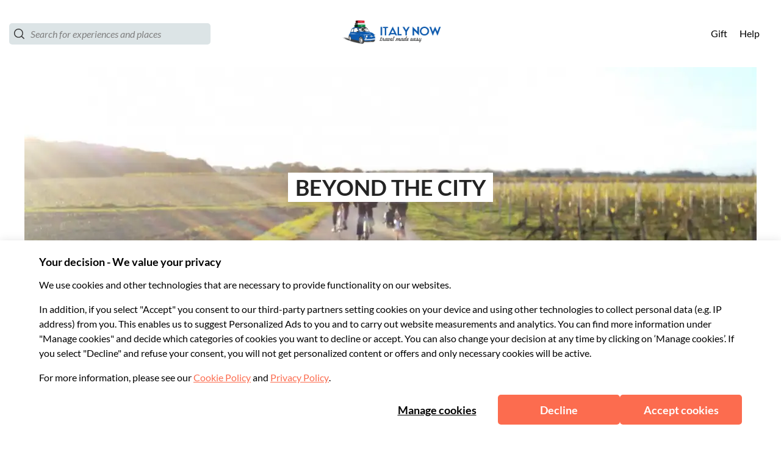

--- FILE ---
content_type: application/javascript
request_url: https://msm-cookie-banner.musement.com/msm-cookie-banner/p-75948544.entry.js
body_size: 2832
content:
import{r as t,c as o,h as i,H as n,g as e}from"./p-2e97bf7e.js";import{s as a,a as r,t as s,u as l,b as d,r as c}from"./p-bfcee004.js";import{h as b,s as m}from"./p-3da5e68e.js";const h=class{constructor(i){t(this,i),this.cookiesSelected=o(this,"cookiesSelected",7),this.tracking=o(this,"tracking",7),this.unsubscribeTrk=null,this.configProp=void 0,this.isMainBannerVisible=!1,this.isModalVisible=!1}get config(){return function(t){const o={lang:"en-GB",slug:"tuimusement-cookie-banner",cookiePolicyURL:"https://www.musement.com/uk/cookies-p/",privacyPolicyURL:"https://www.musement.com/uk/privacy-p/"};if(t){let i;try{i=JSON.parse(t)}catch(t){console.error("Incorrect config format",t)}return{...o,...i}}return o}(this.configProp)}get hasCookiesDetailsConfig(){return!!this.config.cookiesDetails}get themeConfig(){return this.config.theme||a.theme}async showBanner(){r.reset(),c(),await this.setupInitialData(),this.isMainBannerVisible=!0}async showBannerWhenNeeded(){b()||await this.showBanner()}async showManageCookiesModal(){await this.setupInitialData(),this.isModalVisible=!0}componentWillLoad(){this.unsubscribeTrk=s.subscribe((t=>this.tracking.emit(t))),this.setTheme(this.themeConfig),l(this.config.cookiesDetails)}onConfigPropChange(){l(this.config.cookiesDetails)}disconnectedCallback(){this.unsubscribeTrk&&this.unsubscribeTrk()}async setupInitialData(){this.config.cookiesDetails&&l(this.config.cookiesDetails),await d(this.config.lang,this.hasCookiesDetailsConfig,this.config.slug,this.config.affiliateSlug),this.setTheme(this.themeConfig),a.market=this.config.market}setTheme(t){var o,i;if(!t)return;const n=null===(o=t.baseLineHeight)||void 0===o?void 0:o.toString(),e=null===(i=t.paragraphSpacing)||void 0===i?void 0:i.toString();this.el.style.setProperty("--color-primary",t.colorPrimary),this.el.style.setProperty("--color-primary-alternative",t.colorPrimaryAlternative),this.el.style.setProperty("--links-color",t.linksColor),this.el.style.setProperty("--body-text-color",t.bodyTextColor),this.el.style.setProperty("--font-bold",t.fontBold||""),this.el.style.setProperty("--font-regular",t.fontRegular||""),this.el.style.setProperty("--base-font-size",t.baseFontSize||""),this.el.style.setProperty("--base-font-size-mobile-tablet",t.baseFontSizeMobileTablet||""),this.el.style.setProperty("--base-line-height",n?`${n}em`:""),this.el.style.setProperty("--paragraph-spacing",e?`${e}em`:""),this.el.style.setProperty("--heading-font-size",t.headingFontSize||""),this.el.style.setProperty("--heading-font-size-mobile-tablet",t.headingFontSizeMobileTablet||""),this.el.style.setProperty("--button-font-weight",t.buttonFontWeight||""),this.el.style.setProperty("--links-font-weight",t.linksFontWeight||""),this.el.style.setProperty("--main-text-max-height-mobile-tablet",t.mainTextMaxHeightMobileTablet?`${t.mainTextMaxHeightMobileTablet}px`:"none"),this.el.style.setProperty("--scrollbar-bg-color",t.scrollbarBackgroundColor||""),this.el.style.setProperty("--scrollbar-thumb-bg-color",t.scrollbarThumbBackgroundColor||"")}onCookieSelect(t){var o,i;const n={categorizations:{essential:!0},modified:b()};(null===(o=a.filteredCookies.personalization)||void 0===o?void 0:o.length)&&(n.categorizations.personalization=!1),(null===(i=a.filteredCookies.targeting)||void 0===i?void 0:i.length)&&(n.categorizations.targeting=!1),t.includes("personalization")&&(n.categorizations.personalization=!0),t.includes("targeting")&&(n.categorizations.targeting=!0);let e=window.location.hostname;this.config.domain&&(e.endsWith(this.config.domain)?e=this.config.domain:console.warn("The website's cookie acceptance configuration specifies a domain that is different from the one currently being used.")),m(n.categorizations,e),this.cookiesSelected.emit(n),this.isMainBannerVisible=!1,this.isModalVisible=!1}onAcceptAll(){var t,o;const i=[];(null===(t=a.filteredCookies.personalization)||void 0===t?void 0:t.length)&&i.push("personalization"),(null===(o=a.filteredCookies.targeting)||void 0===o?void 0:o.length)&&i.push("targeting"),this.onCookieSelect(i)}render(){return i(n,null,this.isMainBannerVisible&&i("main-banner",{class:this.themeConfig.boxStyle,cookiePolicyURL:this.config.cookiePolicyURL,privacyPolicyURL:this.config.privacyPolicyURL,impressumURL:this.config.impressumURL,forcedHostname:this.config.hostnameOverwritten,onAcceptAll:()=>this.onAcceptAll(),onManageCookies:()=>{this.showManageCookiesModal()},onDecline:()=>{this.onCookieSelect([])}}),this.isModalVisible&&i("main-modal",{class:this.themeConfig.boxStyle,config:this.config,onCookiesSelected:t=>{this.isModalVisible=!1,this.onCookieSelect(t.detail)},onClose:()=>{this.isModalVisible=!1}}))}get el(){return e(this)}static get watchers(){return{configProp:["onConfigPropChange"]}}};h.style='.btn{background-color:var(--color-primary, #fc6c4f);color:#ffffff;font-family:var(--font-bold, "Avenir");border-radius:5px;padding:10px 15px;cursor:pointer;font-size:calc(1.11 * var(--base-font-size-mobile-tablet, 16px));font-weight:var(--button-font-weight, 800);border:1px solid transparent}@media (min-width: 768px){.btn{padding:12.5px 32px;min-width:200px;font-size:calc(1.11 * var(--base-font-size, 16px))}}.btn:hover{background-color:var(--color-primary-alternative, #fd8067)}.btn.btn-secondary{background-color:transparent;color:var(--color-primary, #fc6c4f);border-color:currentColor}.btn.btn-secondary:hover{background-color:transparent;color:var(--color-primary-alternative, #fd8067)}.btn-link{background:none;border:none;color:var(--body-text-color, #000000);font-family:var(--font-bold, "Avenir");font-size:calc(1.11 * var(--base-font-size-mobile-tablet, 16px));font-weight:var(--button-font-weight, 800);cursor:pointer}.btn-link:hover{color:#333333;text-decoration:underline}@media (min-width: 768px){.btn-link{font-size:calc(1.11 * var(--base-font-size, 16px))}}.btn-link.underlined{text-decoration:underline;padding:10px 15px;min-width:200px}@media (min-width: 768px){.btn-link.underlined{padding:12.5px 32px;font-size:calc(1.125 * var(--base-font-size, 16px))}}.btn-link.underlined:hover{text-decoration:none}.modal-base-wrapper{position:fixed;left:0;right:0;bottom:0;top:0;z-index:2147483647}.modal-base-bg-cover{height:100%;display:-ms-flexbox;display:flex;-ms-flex-pack:center;justify-content:center;-ms-flex-align:center;align-items:center}@media (min-width: 768px){.modal-base-bg-cover{-webkit-animation-fill-mode:forwards;animation-fill-mode:forwards;-webkit-animation-timing-function:ease-out;animation-timing-function:ease-out;-webkit-animation-duration:200ms;animation-duration:200ms;-webkit-animation-name:color-anim;animation-name:color-anim}}.modal-buttons{height:42px;width:100%;position:absolute;background-color:#ffffff;border-radius:32px 32px 0 0}@media (min-width: 768px){.modal-buttons{height:62px}}.modal-back-button{position:absolute;top:3px;left:3px;display:-ms-flexbox;display:flex;-ms-flex-align:center;align-items:center;border:none;text-decoration:underline;cursor:pointer;font-size:calc(0.875 * var(--base-font-size, 16px));font-family:var(--font-bold, "Avenir");font-weight:500;color:var(--body-text-color, #000000);background:#ffffff;padding:6px;border-radius:6px}.modal-back-button svg path{fill:currentColor}@media (min-width: 768px){.modal-back-button{top:18px;left:18px}}.modal-back-button .modal-back-button-icon{height:12px;width:12px;-webkit-transform:rotate(90deg);transform:rotate(90deg);margin-right:6px}.modal-close-btn{position:absolute;top:6px;right:6px;-webkit-box-sizing:content-box;box-sizing:content-box;width:14px;height:14px;border:none;cursor:pointer;z-index:1;padding:8px;color:var(--body-text-color, #000000);background:#ffffff;border-radius:50%}@media (min-width: 768px){.modal-close-btn{top:18px;right:18px}}.modal-close-btn svg{position:absolute;left:8px;right:8px;top:8px;bottom:8px}.modal-close-btn svg path{fill:currentColor}.modal-base-content{background-color:#ffffff;-webkit-box-shadow:0 2px 15px 0 rgba(35, 35, 35, 0.15);box-shadow:0 2px 15px 0 rgba(35, 35, 35, 0.15);width:100%;height:100%;-webkit-animation-fill-mode:forwards;animation-fill-mode:forwards;-webkit-animation-timing-function:ease-out;animation-timing-function:ease-out;-webkit-animation-duration:200ms;animation-duration:200ms;-webkit-animation-name:modal-slide-in;animation-name:modal-slide-in}@media (min-width: 768px){.modal-base-content{width:90%;height:90%;max-width:760px;max-height:670px}}@-webkit-keyframes modal-slide-in{0%{opacity:0.5;-webkit-transform:translateY(-10px);transform:translateY(-10px)}100%{opacity:1;-webkit-transform:translateY(0);transform:translateY(0)}}@keyframes modal-slide-in{0%{opacity:0.5;-webkit-transform:translateY(-10px);transform:translateY(-10px)}100%{opacity:1;-webkit-transform:translateY(0);transform:translateY(0)}}@-webkit-keyframes color-anim{0%{background-color:rgba(242, 245, 246, 0.5)}100%{background-color:rgba(242, 245, 246, 0.9)}}@keyframes color-anim{0%{background-color:rgba(242, 245, 246, 0.5)}100%{background-color:rgba(242, 245, 246, 0.9)}}a,.link{color:var(--links-color, #fc6c4f);cursor:pointer;text-decoration:underline}div{-webkit-box-sizing:border-box;box-sizing:border-box}.header{font-weight:800;color:var(--body-text-color, #000000);margin-bottom:0.85em;font-family:var(--font-bold, "Avenir");margin-top:0;text-box-trim:trim-both;text-box-edge:cap alphabetic;font-size:var(--heading-font-size-mobile-tablet, calc(1.125 * var(--base-font-size, 16px)))}@media (min-width: 1024px){.header{font-size:var(--heading-font-size, calc(1.125 * var(--base-font-size, 16px)))}}.content{font-size:calc(1 * var(--base-font-size-mobile-tablet, 16px));font-weight:400;color:var(--body-text-color, #000000);line-height:var(--base-line-height, 1.5em);font-family:var(--font-regular, "Avenir-Roman");margin-bottom:1em;max-height:var(--main-text-max-height-mobile-tablet);overflow:auto}.content a,.content .link{font-weight:var(--links-font-weight, 500)}.content::-webkit-scrollbar{width:8px}.content::-webkit-scrollbar-track{background:var(--scrollbar-bg-color, #F2F2F2);border-radius:4px}.content::-webkit-scrollbar-thumb{background:var(--scrollbar-thumb-bg-color, #9D9D9D);border-radius:4px}.content p{margin:0 0 var(--paragraph-spacing, 1em)}.content p:last-child{margin-bottom:0}@media (min-width: 1024px){.content{font-size:calc(1 * var(--base-font-size, 16px));max-height:none;overflow:visible}}:host{display:block;z-index:2147483647;position:relative;font-family:var(--font-regular, "Avenir-Roman");font-size:var(--base-font-size, 16px)}.sc-main-banner-h.sc-main-banner-s{z-index:2147483647}main-banner.rounded .main-banner{border-radius:32px 32px 0 0}main-banner.rounded .main-banner__buttons>button{border-radius:32px}@media (min-width: 768px){main-modal.rounded .modal-base-content{border-radius:32px}}@media (min-width: 768px){main-modal.rounded .modal-base-content .modal-footer{border-radius:0 0 32px 32px}}main-modal.rounded .modal-base-content .modal-footer>button{border-radius:32px}';export{h as msm_cookie_banner}

--- FILE ---
content_type: application/javascript
request_url: https://italynow.musement.com/_nuxt/39.8b651dff5f79787ea46b.js
body_size: 480
content:
(window.webpackJsonp=window.webpackJsonp||[]).push([[39],{1160:function(t,e,l){"use strict";l(889)},1161:function(t,e,l){var r=l(9)(!1);r.push([t.i,".st0{fill:#333}",""]),t.exports=r},1288:function(t,e,l){"use strict";l.r(e);var r={props:{status:{type:String,default:"def"}}},n=(l(1160),l(5)),component=Object(n.a)(r,(function(){var t=this,e=t.$createElement,l=t._self._c||e;return l("svg",{staticStyle:{"enable-background":"new 0 0 28 18"},attrs:{id:"rigelli",version:"1.1",xmlns:"http://www.w3.org/2000/svg","xmlns:xlink":"http://www.w3.org/1999/xlink",x:"0px",y:"0px",viewBox:"0 0 28 18","xml:space":"preserve"}},[l("rect",{staticClass:"st0",attrs:{y:"8",width:"28",height:"2"}}),t._v(" "),l("rect",{staticClass:"st0",attrs:{width:"28",height:"2"}}),t._v(" "),l("rect",{staticClass:"st0",attrs:{y:"16",width:"28",height:"2"}})])}),[],!1,null,null,null);e.default=component.exports},889:function(t,e,l){var content=l(1161);content.__esModule&&(content=content.default),"string"==typeof content&&(content=[[t.i,content,""]]),content.locals&&(t.exports=content.locals);(0,l(10).default)("0871585e",content,!0,{sourceMap:!1})}}]);

--- FILE ---
content_type: application/javascript
request_url: https://italynow.musement.com/_nuxt/13.dcf58c180381195e13bd.js
body_size: 131386
content:
(window.webpackJsonp=window.webpackJsonp||[]).push([[13],[,,,,function(e,t,r){"use strict";r.d(t,"k",(function(){return y})),r.d(t,"m",(function(){return x})),r.d(t,"l",(function(){return w})),r.d(t,"e",(function(){return k})),r.d(t,"b",(function(){return O})),r.d(t,"s",(function(){return S})),r.d(t,"g",(function(){return E})),r.d(t,"h",(function(){return L})),r.d(t,"d",(function(){return T})),r.d(t,"r",(function(){return I})),r.d(t,"j",(function(){return A})),r.d(t,"t",(function(){return j})),r.d(t,"o",(function(){return D})),r.d(t,"q",(function(){return R})),r.d(t,"f",(function(){return P})),r.d(t,"c",(function(){return N})),r.d(t,"i",(function(){return M})),r.d(t,"p",(function(){return $})),r.d(t,"a",(function(){return Y})),r.d(t,"v",(function(){return X})),r.d(t,"n",(function(){return K})),r.d(t,"u",(function(){return W}));r(68),r(11),r(64),r(77),r(15),r(12),r(16);var n=r(57),o=r(2),c=r(0),l=r(29),m=(r(18),r(6),r(8),r(359),r(31),r(20),r(22),r(13),r(32),r(33),r(47),r(19),r(48),r(304),r(148),r(102),r(69),r(112),r(395),r(53),r(90),r(1)),d=r(80);function f(object,e){var t=Object.keys(object);if(Object.getOwnPropertySymbols){var r=Object.getOwnPropertySymbols(object);e&&(r=r.filter((function(e){return Object.getOwnPropertyDescriptor(object,e).enumerable}))),t.push.apply(t,r)}return t}function v(e){for(var i=1;i<arguments.length;i++){var source=null!=arguments[i]?arguments[i]:{};i%2?f(Object(source),!0).forEach((function(t){Object(c.a)(e,t,source[t])})):Object.getOwnPropertyDescriptors?Object.defineProperties(e,Object.getOwnPropertyDescriptors(source)):f(Object(source)).forEach((function(t){Object.defineProperty(e,t,Object.getOwnPropertyDescriptor(source,t))}))}return e}function h(e,t){var r;if("undefined"==typeof Symbol||null==e[Symbol.iterator]){if(Array.isArray(e)||(r=function(e,t){if(!e)return;if("string"==typeof e)return _(e,t);var r=Object.prototype.toString.call(e).slice(8,-1);"Object"===r&&e.constructor&&(r=e.constructor.name);if("Map"===r||"Set"===r)return Array.from(e);if("Arguments"===r||/^(?:Ui|I)nt(?:8|16|32)(?:Clamped)?Array$/.test(r))return _(e,t)}(e))||t&&e&&"number"==typeof e.length){r&&(e=r);var i=0,n=function(){};return{s:n,n:function(){return i>=e.length?{done:!0}:{done:!1,value:e[i++]}},e:function(e){throw e},f:n}}throw new TypeError("Invalid attempt to iterate non-iterable instance.\nIn order to be iterable, non-array objects must have a [Symbol.iterator]() method.")}var o,c=!0,l=!1;return{s:function(){r=e[Symbol.iterator]()},n:function(){var e=r.next();return c=e.done,e},e:function(e){l=!0,o=e},f:function(){try{c||null==r.return||r.return()}finally{if(l)throw o}}}}function _(e,t){(null==t||t>e.length)&&(t=e.length);for(var i=0,r=new Array(t);i<t;i++)r[i]=e[i];return r}function y(e){m.default.config.errorHandler&&m.default.config.errorHandler(e)}function x(e){return e.then((function(e){return e.default||e}))}function w(e){return e.$options&&"function"==typeof e.$options.fetch&&!e.$options.fetch.length}function k(e){var t,r=arguments.length>1&&void 0!==arguments[1]?arguments[1]:[],n=e.$children||[],o=h(n);try{for(o.s();!(t=o.n()).done;){var c=t.value;c.$fetch?r.push(c):c.$children&&k(c,r)}}catch(e){o.e(e)}finally{o.f()}return r}function O(e,t){if(t||!e.options.__hasNuxtData){var r=e.options._originDataFn||e.options.data||function(){return{}};e.options._originDataFn=r,e.options.data=function(){var data=r.call(this,this);return this.$ssrContext&&(t=this.$ssrContext.asyncData[e.cid]),v(v({},data),t)},e.options.__hasNuxtData=!0,e._Ctor&&e._Ctor.options&&(e._Ctor.options.data=e.options.data)}}function S(e){return e.options&&e._Ctor===e||(e.options?(e._Ctor=e,e.extendOptions=e.options):(e=m.default.extend(e))._Ctor=e,!e.options.name&&e.options.__file&&(e.options.name=e.options.__file)),e}function E(e){var t=arguments.length>1&&void 0!==arguments[1]&&arguments[1],r=arguments.length>2&&void 0!==arguments[2]?arguments[2]:"components";return Array.prototype.concat.apply([],e.matched.map((function(e,n){return Object.keys(e[r]).map((function(o){return t&&t.push(n),e[r][o]}))})))}function L(e){var t=arguments.length>1&&void 0!==arguments[1]&&arguments[1];return E(e,t,"instances")}function T(e,t){return Array.prototype.concat.apply([],e.matched.map((function(e,r){return Object.keys(e.components).reduce((function(n,o){return e.components[o]?n.push(t(e.components[o],e.instances[o],e,o,r)):delete e.components[o],n}),[])})))}function I(e,t){return Promise.all(T(e,function(){var e=Object(o.a)(regeneratorRuntime.mark((function e(r,n,o,c){var l,m;return regeneratorRuntime.wrap((function(e){for(;;)switch(e.prev=e.next){case 0:if("function"!=typeof r||r.options){e.next=11;break}return e.prev=1,e.next=4,r();case 4:r=e.sent,e.next=11;break;case 7:throw e.prev=7,e.t0=e.catch(1),e.t0&&"ChunkLoadError"===e.t0.name&&"undefined"!=typeof window&&window.sessionStorage&&(l=Date.now(),(!(m=parseInt(window.sessionStorage.getItem("nuxt-reload")))||m+6e4<l)&&(window.sessionStorage.setItem("nuxt-reload",l),window.location.reload(!0))),e.t0;case 11:return o.components[c]=r=S(r),e.abrupt("return","function"==typeof t?t(r,n,o,c):r);case 13:case"end":return e.stop()}}),e,null,[[1,7]])})));return function(t,r,n,o){return e.apply(this,arguments)}}()))}function A(e){return C.apply(this,arguments)}function C(){return(C=Object(o.a)(regeneratorRuntime.mark((function e(t){return regeneratorRuntime.wrap((function(e){for(;;)switch(e.prev=e.next){case 0:if(t){e.next=2;break}return e.abrupt("return");case 2:return e.next=4,I(t);case 4:return e.abrupt("return",v(v({},t),{},{meta:E(t).map((function(e,r){return v(v({},e.options.meta),(t.matched[r]||{}).meta)}))}));case 5:case"end":return e.stop()}}),e)})))).apply(this,arguments)}function j(e,t){return z.apply(this,arguments)}function z(){return(z=Object(o.a)(regeneratorRuntime.mark((function e(t,r){var o,c,m,f;return regeneratorRuntime.wrap((function(e){for(;;)switch(e.prev=e.next){case 0:return t.context||(t.context={isStatic:!1,isDev:!1,isHMR:!1,app:t,store:t.store,payload:r.payload,error:r.error,base:t.router.options.base,env:{}},r.req&&(t.context.req=r.req),r.res&&(t.context.res=r.res),r.ssrContext&&(t.context.ssrContext=r.ssrContext),t.context.redirect=function(e,path,r){if(e){t.context._redirected=!0;var o=Object(n.a)(path);if("number"==typeof e||"undefined"!==o&&"object"!==o||(r=path||{},path=e,o=Object(n.a)(path),e=302),"object"===o&&(path=t.router.resolve(path).route.fullPath),!/(^[.]{1,2}\/)|(^\/(?!\/))/.test(path))throw path=Object(d.d)(path,r),window.location.replace(path),new Error("ERR_REDIRECT");t.context.next({path:path,query:r,status:e})}},t.context.nuxtState=window.__NUXT__),e.next=3,Promise.all([A(r.route),A(r.from)]);case 3:o=e.sent,c=Object(l.a)(o,2),m=c[0],f=c[1],r.route&&(t.context.route=m),r.from&&(t.context.from=f),t.context.next=r.next,t.context._redirected=!1,t.context._errored=!1,t.context.isHMR=!1,t.context.params=t.context.route.params||{},t.context.query=t.context.route.query||{};case 15:case"end":return e.stop()}}),e)})))).apply(this,arguments)}function D(e,t){return!e.length||t._redirected||t._errored?Promise.resolve():R(e[0],t).then((function(){return D(e.slice(1),t)}))}function R(e,t){var r;return(r=2===e.length?new Promise((function(r){e(t,(function(e,data){e&&t.error(e),r(data=data||{})}))})):e(t))&&r instanceof Promise&&"function"==typeof r.then?r:Promise.resolve(r)}function P(base,e){if("hash"===e)return window.location.hash.replace(/^#\//,"");base=decodeURI(base).slice(0,-1);var path=decodeURI(window.location.pathname);base&&path.startsWith(base)&&(path=path.slice(base.length));var t=(path||"/")+window.location.search+window.location.hash;return Object(d.c)(t)}function N(e,t){return function(e,t){for(var r=new Array(e.length),i=0;i<e.length;i++)"object"===Object(n.a)(e[i])&&(r[i]=new RegExp("^(?:"+e[i].pattern+")$",H(t)));return function(t,n){for(var path="",data=t||{},o=(n||{}).pretty?V:encodeURIComponent,c=0;c<e.length;c++){var l=e[c];if("string"!=typeof l){var m=data[l.name||"pathMatch"],d=void 0;if(null==m){if(l.optional){l.partial&&(path+=l.prefix);continue}throw new TypeError('Expected "'+l.name+'" to be defined')}if(Array.isArray(m)){if(!l.repeat)throw new TypeError('Expected "'+l.name+'" to not repeat, but received `'+JSON.stringify(m)+"`");if(0===m.length){if(l.optional)continue;throw new TypeError('Expected "'+l.name+'" to not be empty')}for(var f=0;f<m.length;f++){if(d=o(m[f]),!r[c].test(d))throw new TypeError('Expected all "'+l.name+'" to match "'+l.pattern+'", but received `'+JSON.stringify(d)+"`");path+=(0===f?l.prefix:l.delimiter)+d}}else{if(d=l.asterisk?G(m):o(m),!r[c].test(d))throw new TypeError('Expected "'+l.name+'" to match "'+l.pattern+'", but received "'+d+'"');path+=l.prefix+d}}else path+=l}return path}}(function(e,t){var r,n=[],o=0,c=0,path="",l=t&&t.delimiter||"/";for(;null!=(r=B.exec(e));){var m=r[0],d=r[1],f=r.index;if(path+=e.slice(c,f),c=f+m.length,d)path+=d[1];else{var v=e[c],h=r[2],_=r[3],y=r[4],x=r[5],w=r[6],k=r[7];path&&(n.push(path),path="");var O=null!=h&&null!=v&&v!==h,S="+"===w||"*"===w,E="?"===w||"*"===w,L=r[2]||l,pattern=y||x;n.push({name:_||o++,prefix:h||"",delimiter:L,optional:E,repeat:S,partial:O,asterisk:Boolean(k),pattern:pattern?F(pattern):k?".*":"[^"+U(L)+"]+?"})}}c<e.length&&(path+=e.substr(c));path&&n.push(path);return n}(e,t),t)}function M(e,t){var r={},n=v(v({},e),t);for(var o in n)String(e[o])!==String(t[o])&&(r[o]=!0);return r}function $(e){var t;if(e.message||"string"==typeof e)t=e.message||e;else try{t=JSON.stringify(e,null,2)}catch(r){t="[".concat(e.constructor.name,"]")}return v(v({},e),{},{message:t,statusCode:e.statusCode||e.status||e.response&&e.response.status||500})}window.onNuxtReadyCbs=[],window.onNuxtReady=function(e){window.onNuxtReadyCbs.push(e)};var B=new RegExp(["(\\\\.)","([\\/.])?(?:(?:\\:(\\w+)(?:\\(((?:\\\\.|[^\\\\()])+)\\))?|\\(((?:\\\\.|[^\\\\()])+)\\))([+*?])?|(\\*))"].join("|"),"g");function V(e,t){var r=t?/[?#]/g:/[/?#]/g;return encodeURI(e).replace(r,(function(e){return"%"+e.charCodeAt(0).toString(16).toUpperCase()}))}function G(e){return V(e,!0)}function U(e){return e.replace(/([.+*?=^!:${}()[\]|/\\])/g,"\\$1")}function F(e){return e.replace(/([=!:$/()])/g,"\\$1")}function H(e){return e&&e.sensitive?"":"i"}function Y(e,t,r){e.$options[t]||(e.$options[t]=[]),e.$options[t].includes(r)||e.$options[t].push(r)}var X=d.b,K=(d.e,d.a);function W(e){try{window.history.scrollRestoration=e}catch(e){}}},,,,,,,,,,function(e,t,r){"use strict";r.r(t),r.d(t,"identityMutation",(function(){return f})),r.d(t,"identityAction",(function(){return v})),r.d(t,"mapRouterParam",(function(){return y})),r.d(t,"mapRouterQuery",(function(){return x})),r.d(t,"fillCardProp",(function(){return w})),r.d(t,"cardPropMutation",(function(){return k})),r.d(t,"mapListToImgLabel",(function(){return S})),r.d(t,"setSubTitleItemsCount",(function(){return E})),r.d(t,"setSubTitleEventsCount",(function(){return L})),r.d(t,"fillCityCategories",(function(){return O})),r.d(t,"setCityPreTitle",(function(){return T})),r.d(t,"getUuidFromApiUrl",(function(){return I})),r.d(t,"mapCityDetails",(function(){return A})),r.d(t,"getNoDuplicatedActivities",(function(){return C}));r(13),r(15),r(16);var n=r(40),o=r(0),c=(r(6),r(8),r(53),r(31),r(69),r(22),r(11),r(64),r(19),r(48),r(12),r(84),r(102),r(47),r(20),r(152),r(32),r(153),r(154),r(155),r(156),r(157),r(158),r(159),r(160),r(161),r(162),r(163),r(164),r(165),r(166),r(167),r(168),r(33),r(71));function l(object,e){var t=Object.keys(object);if(Object.getOwnPropertySymbols){var r=Object.getOwnPropertySymbols(object);e&&(r=r.filter((function(e){return Object.getOwnPropertyDescriptor(object,e).enumerable}))),t.push.apply(t,r)}return t}function m(e){for(var i=1;i<arguments.length;i++){var source=null!=arguments[i]?arguments[i]:{};i%2?l(Object(source),!0).forEach((function(t){Object(o.a)(e,t,source[t])})):Object.getOwnPropertyDescriptors?Object.defineProperties(e,Object.getOwnPropertyDescriptors(source)):l(Object(source)).forEach((function(t){Object.defineProperty(e,t,Object.getOwnPropertyDescriptor(source,t))}))}return e}var d=/((^.*musement\.com)|(^.*localhost:[1-9][0-9]*))\//,f=function(e){return function(t,r){t[e]=r}},v=function(e){return function(t,r){(0,t.commit)(e,r)}};function h(e,t){var r=e;return Array.isArray(e)||(r=[r]),r.reduce((function(map,param){return map[param]=function(e,r,n,o){return o["router/".concat(t)][param]},map}),{})}function _(e){return["likely_to_sell_out","must_see","top_seller","trending"].filter((function(t){return!0===e[t]}))}function y(e){return h(e,"params")}function x(e){return h(e,"query")}function w(data){var e=arguments.length>1&&void 0!==arguments[1]?arguments[1]:"general",t=arguments.length>2?arguments[2]:void 0;if(!["general","mosaic","imglabel","catalogcard","cardboxes"].includes(e.toLowerCase()))throw new Error("invalid card");var r=function(e){return e.cardId?e:m({imgLabelTextTitle:e.name||null,imgLabelTextSubTitle:e.imgLabelTextSubTitle||null,imgSrc:e.cover_image_url||null,imgLabelCardExpCount:e.event_count||e.events_count||null,cardId:e.uuid||e.id.toString()||null,imgLabelHPCards:!0},Object(c.b)(e.url||{},!0))},n=function(){var data=arguments.length>0&&void 0!==arguments[0]?arguments[0]:[];return data.map((function(e,t){return e.cardId?e:{imgLabelTextTag:e.categories.length?e.categories[0].name:null,imgLabelWishList:null,imgLabelTextDiscount:e.discount,imgSrc:e.cover_image_url,starRatingAvg:e.reviews_avg,starRatingTotal:e.reviews_number,msmCardNetPrice:e.net_price?e.net_price.formatted_value:"",msmCardRetailPrice:e.retail_price?e.retail_price.formatted_value:"",msmCardTitle:e.title,msmCardSubTitle:e.about||e.description,msmCardIsFeatured:e.featured,msmCardUrl:e.url.replace(d,""),msmCardLat:e.latitude||null,msmCardLng:e.longitude||null,msmCardTrend:_(e),msmCardNumberOfPeople:e.number_of_people||null,categories:e.categories,cardId:e.uuid||e.id||null,eventUuid:e.uuid||e.id||null,freeCancellation:e.free_cancellation||!1}}))},o=function(data){var e=[],t=[];return data.forEach((function(n,o){t.push(r(n)),++o%5==0&&(e.push({mosaicCardArray:t}),t=[])})),e},l=function(data,e){return data.map((function(t,r){return t.cardId?t:m({extraText:e.extraText?t.description:null,imgLabelTextTitle:t.subtitle||t.title,imgLabelTextSubTitle:t.imgLabelTextSubTitle||null,imgSrc:t.cover_image_url,imgLabelHPCards:!0,route:t.route,imgLabelId:t.id||null,categories:t.categories,cardId:t.id.toString()||null},Object(c.b)(t.url||{},!0))}))},f=function(data){return data.map((function(e,t){return e.cardId?e:m({imgLabelTextTitle:e.name||null,imgLabelTextSubTitle:e.imgLabelTextSubTitle||null,imgLabelCardExpCount:e.event_count||null,imgSrc:e.cover_image_url,imgLabelHPCards:!0,cardId:e.id.toString()||null},Object(c.b)(e.url||{},!0))}))},v=function(data,e){return data.map((function(t,r){return t.cardId?t:m({extraText:e.extraText?t.description:null,imgLabelTextTitle:t.name||null,imgLabelTextSubTitle:t.imgLabelTextSubTitle||null,imgLabelCardExpCount:t.events_count||null,imgSrc:t.cover_image_url,imgLabelHPCards:!0,cardId:t.id.toString()||null,lat:t.latitude||null,lng:t.longitude||null,extUrl:t.url,imgLabelPrice:t.price||null,imgLabelPriceText:t.textPrice||null},Object(c.b)(t.url||{},!0))}))},h=function(data){return data.map((function(e,t){return e.cardId?e:m({imgLabelTextTitle:e.title||null,imgLabelTextSubTitle:e.imgLabelTextSubTitle||null,imgLabelCardExpCount:e.events_count||null,imgSrc:e.cover_image,imgLabelHPCards:!0,cardId:e.id.toString()||null},Object(c.b)(e.url||{},!0))}))},y=function(data){return data.map((function(e,t){return r(e)}))},x=function(data){return data.map((function(e,t){return e.eventUuid?e:{eventUuid:e.uuid,eventTip:e.eventTip,eventTitle:e.title,eventPreTitle:e.preTitle,eventDescription:e.about||e.description,imgSrc:e.cover_image_url,starRatingAvg:e.reviews_avg,starRatingTotal:e.reviews_number,eventNetPrice:e.net_price?e.net_price.formatted_value:"",eventRetailPrice:e.retail_price?e.retail_price.formatted_value:"",eventDiscount:e.discount,eventCategories:e.categories?e.categories.map((function(e){return e.name})):[],eventFlavours:e.flavours,eventTrendLabel:_(e),eventUrl:e.url.replace(d,""),eventDuration:e.duration,eventValidity:e.validity,eventCity:e.city&&e.city.name?e.city.name:"",eventFeatures:e.features,eventLanguages:e.languages,eventServices:e.services,eventIsHero:e.is_hero,eventLatitude:e.latitude,eventLongitude:e.longitude,freeCancellation:e.free_cancellation||!1}}))},w=function(data){return data.map((function(e,t){return e.boxCode?e:{boxTitle:e.title,boxLabel:e.level.label,boxLabelColor:e.level.color,boxImg:e.cover_image_url,boxPrice:e.price.formatted_value,boxCode:e.code,boxDescription:e.extended_description,boxLink:e.url}}))};switch(e.toLowerCase()){case"general":return n(data);case"mosaic":return data.length%5==0?o(data):y(data);case"imglabel":switch(t.resultType.toLowerCase()){case"cities":return f(data);case"venues":return v(data,t);case"search":return h(data);default:return l(data,t)}case"catalogcard":return x(data);case"cardboxes":return w(data)}}var k=function(e,t){var r=arguments.length>2&&void 0!==arguments[2]?arguments[2]:{};return r.resultType=r.resultType||"default",function(o,c){if(r.incremental){var l,m=w(c,t,r)||[];o[e]||(o[e]=[]),(l=o[e]).push.apply(l,Object(n.a)(m))}else o[e]=w(c,t,r)}},O=function(e){return function(t,r){t[e]=r.map((function(e){return{title:e.name,id:e.id,route:{to:e.url.replace(d,"/")},event_count:e.event_count}}))}},S=function(e){return e=e.map((function(e){if(e.url){var t=e.url.replace(new RegExp("https?://"),"").replace(new RegExp("/$"),"").split("/"),r={};r.editorialSlug=t[t.length-1],r.editorialSlug=r.editorialSlug.slice(0,-2),t.length>3&&(r.city=t[2]),e.route={to:{name:"editorial",params:r}}}return e}))},E=function(e,t){return e.map((function(e){return e.imgLabelTextSubTitle=e.items_count&&e.items_count.musement>1?"".concat(e.items_count.musement," ").concat(t("common.text.experience")):null,e}))},L=function(e,t){return e.map((function(e){var r=e.events_count||e.event_count;return e.imgLabelTextSubTitle=r&&r>1||r&&r>1?"".concat(r," ").concat(t("common.text.experience")):null,e}))},T=function(e){return e.map((function(e){return e}))},I=function(e){var t=e.split("/");return""!==t[t.length-1]?t.pop():t[t.length-2]},A=function(e){return{id:e.id,url:e.url,cover_image_url:e.cover_image_url,name:e.name,code:e.code,country_name:e.country.name,event_count:e.event_count}},C=function(e){var t=new Set;return e.filter((function(e){return!t.has(e.uuid)&&t.add(e.uuid)}))}},,,,,,,function(e,t,r){"use strict";r(102),r(19),r(69),r(6),r(32),r(33),r(20);var n=new RegExp(/https?:\/\//),o=new RegExp(/\.jpg|\.png|\.gif/),c={checkmark:function(){return r.e(51).then(r.bind(null,1284))},wishlist:function(){return r.e(93).then(r.bind(null,1285))},star:function(){return r.e(88).then(r.bind(null,1286))},search:function(){return r.e(83).then(r.bind(null,1287))},chevron:function(){return r.e(52).then(r.bind(null,897))},logo:function(){return r.e(40).then(r.bind(null,1342))},logovertical:function(){return r.e(41).then(r.bind(null,1343))},hamburger:function(){return r.e(39).then(r.bind(null,1288))},cart:function(){return r.e(102).then(r.bind(null,1289))},pointer:function(){return r.e(104).then(r.bind(null,1290))},calendar:function(){return r.e(101).then(r.bind(null,1291))},whitewave:function(){return r.e(92).then(r.bind(null,1292))},flag:function(){return r.e(65).then(r.bind(null,1293))},download:function(){return r.e(58).then(r.bind(null,1294))},print:function(){return r.e(81).then(r.bind(null,1295))},creditcard:function(){return r.e(57).then(r.bind(null,1296))},sendmail:function(){return r.e(85).then(r.bind(null,1297))},spinner:function(){return r.e(87).then(r.bind(null,1298))},ciakvideo:function(){return r.e(53).then(r.bind(null,1299))},xclose:function(){return r.e(94).then(r.bind(null,1300))},person:function(){return r.e(77).then(r.bind(null,1301))},xerror:function(){return r.e(95).then(r.bind(null,1302))},cartretrypay:function(){return r.e(48).then(r.bind(null,1303))},phonebook:function(){return r.e(78).then(r.bind(null,1304))},phonecircle:function(){return r.e(79).then(r.bind(null,1305))},confidencebooking:function(){return r.e(56).then(r.bind(null,1306))},securebooking:function(){return r.e(84).then(r.bind(null,1307))},pending:function(){return r.e(76).then(r.bind(null,1308))},mobile:function(){return r.e(73).then(r.bind(null,1309))},loading:function(){return r.e(71).then(r.bind(null,1310))},experiencebad:function(){return r.e(61).then(r.bind(null,1311))},experienceaverage:function(){return r.e(60).then(r.bind(null,1312))},experienceexcellent:function(){return r.e(62).then(r.bind(null,1313))},experiencegood:function(){return r.e(63).then(r.bind(null,1314))},experiencepoor:function(){return r.e(64).then(r.bind(null,1315))},paypallogo:function(){return r.e(75).then(r.bind(null,1316))},visa:function(){return r.e(90).then(r.bind(null,1317))},mastercard:function(){return r.e(72).then(r.bind(null,1318))},amex:function(){return r.e(44).then(r.bind(null,1319))},wastebin:function(){return r.e(91).then(r.bind(null,1320))},clock:function(){return r.e(55).then(r.bind(null,1321))},circleflag:function(){return r.e(54).then(r.bind(null,1322))},freecancellation:function(){return r.e(66).then(r.bind(null,1323))},addbtn:function(){return r.e(43).then(r.bind(null,1324))},askcircle:function(){return r.e(46).then(r.bind(null,1325))},options:function(){return r.e(74).then(r.bind(null,1326))},askhelp:function(){return r.e(47).then(r.bind(null,1327))},applepay:function(){return r.e(45).then(r.bind(null,1328))},infocircle:function(){return r.e(70).then(r.bind(null,1329))},edit:function(){return r.e(59).then(r.bind(null,1330))},phonenotification:function(){return r.e(80).then(r.bind(null,1331))},ideal:function(){return r.e(69).then(r.bind(null,1332))},sofort:function(){return r.e(86).then(r.bind(null,1333))},googlepay:function(){return r.e(67).then(r.bind(null,1334))},cashfull:function(){return r.e(50).then(r.bind(null,1335))},cashdeposit:function(){return r.e(49).then(r.bind(null,1336))},arrowright:function(){return r.e(100).then(r.bind(null,1344))},guidedtours:function(){return r.e(68).then(r.bind(null,1337))},ticketsonly:function(){return r.e(89).then(r.bind(null,1338))},klarnalogo:function(){return r.e(103).then(r.bind(null,1339))},questionbubble:function(){return r.e(82).then(r.bind(null,1340))}},l={name:"MsmSvg",components:c,props:{SvgIcoName:{type:String,required:!0},SvgStatus:{type:String,default:void 0},SvgH:{type:String,default:void 0},SvgW:{type:String,default:void 0}},computed:{svgWidth:function(){return this.SvgW||"100%"},svgHeight:function(){return this.SvgH||"100%"},svgSrc:function(){if(n.test(this.SvgIcoName))return this.SvgIcoName;var e="".concat(this.SvgIcoName).concat(o.test(this.SvgIcoName)?"":".svg");return"".concat(this.$store.state.dyncfg.CFG.ASSETS.IMGIX_BASE_URL,"/icons/").concat(e)},isCustom:function(){return c.hasOwnProperty(this.SvgIcoName.toLowerCase())}}},m=r(5),component=Object(m.a)(l,(function(){var e=this,t=e.$createElement,r=e._self._c||t;return r("div",[e.isCustom?r(e.SvgIcoName.toLowerCase(),{tag:"component",attrs:{height:e.SvgH,width:e.SvgW,status:e.SvgStatus}}):r("img",{attrs:{src:e.svgSrc,width:e.svgWidth,height:e.svgHeight}})],1)}),[],!1,null,null,null);t.a=component.exports},,,,,,,,,,,,,,,,,function(e,t,r){"use strict";var n=r(1);t.a=new n.default},function(e,t,r){"use strict";r.r(t),r.d(t,"LOAD_ATTRACTION_EVENTS",(function(){return f})),r.d(t,"LOAD_TOP_VENUES_IN_CITY",(function(){return v})),r.d(t,"LOAD_TOP_VENUES_IN_CITY_MOSAIC",(function(){return h})),r.d(t,"SET_GUIDED_TOURS_ACTIVITIES_LOADING",(function(){return _})),r.d(t,"LOAD_GUIDED_TOURS_ACTIVITIES",(function(){return y})),r.d(t,"SET_ENTRANCE_TICKETS_ACTIVITIES_LOADING",(function(){return x})),r.d(t,"LOAD_ENTRANCE_TICKETS_ACTIVITIES",(function(){return w})),r.d(t,"LOAD_LAST_COMMENTS",(function(){return k})),r.d(t,"LOAD_RELATED_EVENTS",(function(){return O})),r.d(t,"LOAD_CITY_INFO",(function(){return S})),r.d(t,"LOADED",(function(){return E})),r.d(t,"RESET_STATE",(function(){return L})),r.d(t,"RESET_EVENTS",(function(){return T})),r.d(t,"SHOW_NO_RESULTS",(function(){return I})),r.d(t,"LOAD_FLAVOURS",(function(){return A})),r.d(t,"SET_RESOURCE_ID",(function(){return C})),r.d(t,"SET_ALTERNATES_LIST",(function(){return j})),r.d(t,"SET_VENUE_DETAILS",(function(){return z}));r(13),r(11),r(15),r(12),r(16);var n,o=r(40),c=r(0),l=(r(22),r(8),r(6),r(53),r(31),r(47),r(20),r(14));function m(object,e){var t=Object.keys(object);if(Object.getOwnPropertySymbols){var r=Object.getOwnPropertySymbols(object);e&&(r=r.filter((function(e){return Object.getOwnPropertyDescriptor(object,e).enumerable}))),t.push.apply(t,r)}return t}function d(e){for(var i=1;i<arguments.length;i++){var source=null!=arguments[i]?arguments[i]:{};i%2?m(Object(source),!0).forEach((function(t){Object(c.a)(e,t,source[t])})):Object.getOwnPropertyDescriptors?Object.defineProperties(e,Object.getOwnPropertyDescriptors(source)):m(Object(source)).forEach((function(t){Object.defineProperty(e,t,Object.getOwnPropertyDescriptor(source,t))}))}return e}var f="LOAD_ATTRACTION_EVENTS",v="LOAD_TOP_VENUES_IN_CITY",h="LOAD_TOP_VENUES_IN_CITY_MOSAIC",_="SET_GUIDED_TOURS_ACTIVITIES_LOADING",y="LOAD_GUIDED_TOURS_ACTIVITIES",x="SET_ENTRANCE_TICKETS_ACTIVITIES_LOADING",w="LOAD_ENTRANCE_TICKETS_ACTIVITIES",k="LOAD_LAST_COMMENTS",O="LOAD_RELATED_EVENTS",S="LOAD_CITY_INFO",E="LOADED",L="RESET_STATE",T="RESET_EVENTS",I="SHOW_NO_RESULTS",A="LOAD_FLAVOURS",C="SET_RESOURCE_ID",j="SET_ALTERNATES_LIST",z="SET_VENUE_DETAILS",D=["free"];t.default=(n={},Object(c.a)(n,f,(function(e,t){e.events=t})),Object(c.a)(n,E,(function(e,t){e.loaded=t})),Object(c.a)(n,v,(function(e,t){e.topVenuesInCity=t})),Object(c.a)(n,h,Object(l.cardPropMutation)("topVenuesInCityMosaic","mosaic")),Object(c.a)(n,_,(function(e,t){e.guidedToursActivities.loading=t})),Object(c.a)(n,y,(function(e,t){e.guidedToursActivities.payload=t})),Object(c.a)(n,x,(function(e,t){e.entranceTicketsActivities.loading=t})),Object(c.a)(n,w,(function(e,t){e.entranceTicketsActivities.payload=t})),Object(c.a)(n,k,(function(e,t){e.comments=t})),Object(c.a)(n,O,(function(e,t){e.relatedEvents=t.data.map((function(e){return d(d({},e),{},{targetBlank:!0})}))})),Object(c.a)(n,S,(function(e,t){e.cityInfo=t})),Object(c.a)(n,L,(function(e,t){e.events=null,e.comments=null,e.topVenuesInCityMosaic=null,e.relatedEvents=null,e.cityInfo=null,e.loaded=!1})),Object(c.a)(n,T,(function(e,t){e.events=null})),Object(c.a)(n,I,(function(e,t){e.noActivitiesFoundForFilters=t})),Object(c.a)(n,A,(function(e,t){var r=t.flavours,n=t.features;e.flavours=[].concat(Object(o.a)(function(e){return e.filter((function(e){return D.includes(e.code)})).map((function(e){var code=e.code,t=e.name;return{code:code,name:t.charAt(0).toUpperCase()+t.slice(1).toLowerCase()}}))}(n)),Object(o.a)(r))})),Object(c.a)(n,j,(function(e,t){e.alternates=t})),Object(c.a)(n,C,(function(e,t){e.resourceId=t})),Object(c.a)(n,z,(function(e,t){e.venueDetails=t})),n)},,,,function(e,t,r){"use strict";r.r(t),r.d(t,"LOAD_POPULAR_EVENTS",(function(){return m})),r.d(t,"LOAD_TOP_VENUES",(function(){return d})),r.d(t,"LOAD_TOP_VENUES_NO_MUTATION",(function(){return f})),r.d(t,"LOAD_INSPIRATION_LIST",(function(){return v})),r.d(t,"LOAD_CATEGORIES",(function(){return h})),r.d(t,"RESET_STATE",(function(){return _})),r.d(t,"SET_RESOURCE_ID",(function(){return y})),r.d(t,"SET_ALTERNATES_LIST",(function(){return x})),r.d(t,"SET_CITY_DETAILS",(function(){return w})),r.d(t,"SET_CLEAR_CITY",(function(){return k})),r.d(t,"SET_LOADING",(function(){return O})),r.d(t,"LOAD_ACTIVITIES",(function(){return S})),r.d(t,"SET_ACTIVITIES_LOADING",(function(){return E})),r.d(t,"SET_ACTIVITIES_ERROR",(function(){return L})),r.d(t,"SET_ACTIVITIES_PAGE",(function(){return T}));var n,o=r(0),c=r(40),l=(r(20),r(14)),m="LOAD_POPULAR_EVENTS",d="LOAD_TOP_VENUES",f="LOAD_TOP_VENUES_NO_MUTATION",v="LOAD_INSPIRATION_LIST",h="LOAD_CATEGORIES",_="RESET_STATE",y="SET_RESOURCE_ID",x="SET_ALTERNATES_LIST",w="SET_CITY_DETAILS",k="SET_CLEAR_CITY",O="SET_LOADING",S="LOAD_ACTIVITIES",E="SET_ACTIVITIES_LOADING",L="SET_ACTIVITIES_ERROR",T="SET_ACTIVITIES_PAGE";t.default=(n={},Object(o.a)(n,m,Object(l.cardPropMutation)("popularEvents","general")),Object(o.a)(n,d,Object(l.cardPropMutation)("topVenues","imgLabel",{extraText:!0,resultType:"venues"})),Object(o.a)(n,f,(function(e,t){e.topVenuesNoMutation=t})),Object(o.a)(n,v,Object(l.cardPropMutation)("inspirationList","imgLabel")),Object(o.a)(n,h,Object(l.fillCityCategories)("categories")),Object(o.a)(n,_,(function(e){e.topVenues=null,e.popularEvents=null,e.inspirationList=null,e.categories=null,e.loading=!0})),Object(o.a)(n,x,(function(e,t){e.alternates=t})),Object(o.a)(n,y,(function(e,t){e.resourceId=t})),Object(o.a)(n,w,(function(e,t){e.cityDetails=t})),Object(o.a)(n,k,(function(e){e.cityDetails=null})),Object(o.a)(n,O,(function(e,t){e.loading=t})),Object(o.a)(n,S,(function(e,t){var r=t.activities;e.activities.payload=e.activities.page>0?[].concat(Object(c.a)(e.activities.payload),Object(c.a)(r.data)):r.data,e.activities.count=r.meta.count})),Object(o.a)(n,E,(function(e,t){e.activities.loading=t})),Object(o.a)(n,L,(function(e,t){e.activities.error=t})),Object(o.a)(n,T,(function(e,t){e.activities.page=t})),n)},,,,,,,function(e,t,r){"use strict";r.d(t,"b",(function(){return n})),r.d(t,"a",(function(){return o}));var n={_1:{MsmResponsiveMenu:{gift:"hide",login:"hide"},Header:{logoLinks:"prevent",headerSearch:"hide"},HeroHeader:{coverTitle:"hide"},Price:{prices:"hide"},Payment:{hideCreditCards:!0,promocodeOpen:!0},Orderbox:{hideBundle:!0,hideSimilarActivities:!0},clearOnPurchase:!0}};function o(e){return e.getters["dyncfg/affiliate"].customizationId}},function(e,t,r){"use strict";r.d(t,"f",(function(){return n})),r.d(t,"b",(function(){return o})),r.d(t,"a",(function(){return c})),r.d(t,"e",(function(){return l})),r.d(t,"c",(function(){return m})),r.d(t,"d",(function(){return d}));var n=function(e,t,r){t.set(r.COOKIE_CURRENCY,{currency:e},{path:"/",maxAge:31536e3,sameSite:"Strict"})},o=function(e,t,r){t.set(r.V3_COOKIE_CART_UUID,e,{path:"/",maxAge:432e4,sameSite:"Strict"})},c=function(e,t,r){t.set(r.COOKIE_BANNER_LANGUAGE,e,{path:"/",maxAge:31536e3,sameSite:"Strict"})},l=function(e,t,r){t.set(r.COOKIE_AFFILIATION,e,{path:"/",maxAge:432e3,sameSite:"Strict"})},m=function(e,t,r){var n=r.AFFILIATE_COOKIE_EXPIRATION_DAYS[t]||30;e.set(r.AFFILIATE_COOKIE,t,{path:"/",maxAge:86400*n,sameSite:"Strict"})},d=function(e,t,r){e.set(r.COOKIE_AFFILIATE_SETTINGS,t,{path:"/",sameSite:"Strict"})}},,,,,,,,,,,function(e,t,r){"use strict";r.d(t,"c",(function(){return n})),r.d(t,"e",(function(){return o})),r.d(t,"b",(function(){return c})),r.d(t,"d",(function(){return l})),r.d(t,"a",(function(){return m}));var n=function(){return"undefined"!==window&&"function"==typeof window.zE};function o(){try{n()&&window.zE("messenger","show")}catch(e){console.warn("Cannot show chat - Zendesk chat not loaded")}}function c(){try{n()&&window.zE("messenger","hide")}catch(e){console.warn("Cannot hide chat - Zendesk chat not loaded")}}function l(){try{n()&&window.zE("messenger","open")}catch(e){console.warn("Cannot open chat - Zendesk chat not loaded")}}function m(e,t){try{n()&&e&&"function"==typeof t&&window.zE("messenger:on",e,t)}catch(e){console.warn("Cannot add listener to chat - Zendesk chat not loaded")}}},function(e,t,r){"use strict";r.r(t),r.d(t,"LOAD_TOP_CITIES",(function(){return c})),r.d(t,"SET_TOP_CITIES_LOADING",(function(){return l})),r.d(t,"SET_TOP_CITIES_ERROR",(function(){return m})),r.d(t,"LOAD_CITIES",(function(){return d})),r.d(t,"SET_CITIES_LOADING",(function(){return f})),r.d(t,"SET_CITIES_ERROR",(function(){return v}));var n,o=r(0),c="LOAD_TOP_CITIES",l="SET_TOP_CITIES_LOADING",m="SET_TOP_CITIES_ERROR",d="LOAD_CITIES",f="SET_CITIES_LOADING",v="SET_CITIES_ERROR";t.default=(n={},Object(o.a)(n,c,(function(e,t){e.topCities.payload=t})),Object(o.a)(n,l,(function(e,t){e.topCities.loading=t})),Object(o.a)(n,m,(function(e,t){e.topCities.error=t})),Object(o.a)(n,d,(function(e,t){e.cities.payload=t})),Object(o.a)(n,f,(function(e,t){e.cities.loading=t})),Object(o.a)(n,v,(function(e,t){e.cities.error=t})),n)},,,,,,,,function(e,t,r){"use strict";r.d(t,"d",(function(){return l})),r.d(t,"e",(function(){return m})),r.d(t,"c",(function(){return d})),r.d(t,"b",(function(){return f})),r.d(t,"a",(function(){return v}));r(11),r(8),r(15),r(16);var n=r(0);r(19),r(48),r(13),r(6),r(12),r(20),r(47),r(146),r(112),r(22),r(205),r(84),r(31);function o(object,e){var t=Object.keys(object);if(Object.getOwnPropertySymbols){var r=Object.getOwnPropertySymbols(object);e&&(r=r.filter((function(e){return Object.getOwnPropertyDescriptor(object,e).enumerable}))),t.push.apply(t,r)}return t}function c(e){for(var i=1;i<arguments.length;i++){var source=null!=arguments[i]?arguments[i]:{};i%2?o(Object(source),!0).forEach((function(t){Object(n.a)(e,t,source[t])})):Object.getOwnPropertyDescriptors?Object.defineProperties(e,Object.getOwnPropertyDescriptors(source)):o(Object(source)).forEach((function(t){Object.defineProperty(e,t,Object.getOwnPropertyDescriptor(source,t))}))}return e}var l=function(path){if(path)return path.replace(/http(s?):\/\/[a-z.]*(:\d{4})?/g,"")},m=function(){var text=arguments.length>0&&void 0!==arguments[0]?arguments[0]:"",e=arguments.length>1&&void 0!==arguments[1]?arguments[1]:1,t=text.match(/(<p[^>]*>(.*?)<\/p>)|(<ul[^>]*>(.*?)<\/ul>)/g);return text&&t?t.map((function(t,r){return r+1>e?t.replace("<p>","<p style='display:none'>").replace("<ul>","<ul style='display:none'>"):t})).join(""):""},d=function(){var e=arguments.length>0&&void 0!==arguments[0]?arguments[0]:"",t=arguments.length>1&&void 0!==arguments[1]?arguments[1]:"",r=arguments.length>2&&void 0!==arguments[2]?arguments[2]:"",n=!(arguments.length>3&&void 0!==arguments[3])||arguments[3];if(e&&""!==(e=e.trim())){var o;if(o=/\d*\.\d{2}/g.exec(e)){var c=o[0].split(".");c="00"!==c[1]&&n?"".concat(c[0],'.<span class="').concat(t,'">').concat(c[1],"</span>"):c[0];var l='<span class="'.concat(r,'">').concat(e.replace(o[0],"").trim(),"</span>");return 0===o.index?"".concat(c," ").concat(l):"".concat(l," ").concat(c)}return e}},f=function(e){var t=arguments.length>1&&void 0!==arguments[1]&&arguments[1];if(!e)return t?{externalLink:{url:e}}:null;var r,n=[{regex:/^.*musement\.com\/([a-z]{2})\/([a-z-0-9-]*)\/([a-z-0-9-]*-v)\/?$/g,name:"attraction",getParams:function(e){return{city:e[2],attractionSlug:e[3].slice(0,-2)}}},{regex:/^.*musement\.com\/([a-z]{2})\/(([a-z-0-9-]*)\/)?([a-z-0-9-]*-l)\/?$/g,name:"editorial",getParams:function(e){return c(c({},e[3]?{city:e[3]}:{}),{},{editorialSlug:e[4].slice(0,-2)})}},{regex:/^.*musement\.com\/([a-z]{2})\/([a-z-0-9-]*)\/$/g,name:"city",getParams:function(e){return{city:e[2]}}}],o=/((^.*musement\.com)|(^.*localhost:[1-9][0-9]*))/;if(t)return{route:{to:{path:e.replace(o,"")}}};for(var l=0,m=n;l<m.length;l++){var d=m[l];if(r=d.regex.exec(e))return{slugs:r,type:d.name}}return t?{externalLink:{url:e}}:null},v=function(element){var e=element.getBoundingClientRect(),t=e.top,r=e.bottom,n=window.innerHeight||document.documentElement.clientHeight;return(t>0||r>0)&&t<n}},function(e,t,r){"use strict";r.d(t,"a",(function(){return l}));r(13),r(11),r(8),r(15),r(12),r(16);var n=r(0);r(6);function o(object,e){var t=Object.keys(object);if(Object.getOwnPropertySymbols){var r=Object.getOwnPropertySymbols(object);e&&(r=r.filter((function(e){return Object.getOwnPropertyDescriptor(object,e).enumerable}))),t.push.apply(t,r)}return t}function c(e){for(var i=1;i<arguments.length;i++){var source=null!=arguments[i]?arguments[i]:{};i%2?o(Object(source),!0).forEach((function(t){Object(n.a)(e,t,source[t])})):Object.getOwnPropertyDescriptors?Object.defineProperties(e,Object.getOwnPropertyDescriptors(source)):o(Object(source)).forEach((function(t){Object.defineProperty(e,t,Object.getOwnPropertyDescriptor(source,t))}))}return e}function l(e){return e.reduce((function(e,t){return c(c({},e),{},Object(n.a)({},t.code,t.url))}),{})}},function(e,t){},function(e,t,r){"use strict";r.r(t),r.d(t,"SET_LANG",(function(){return c})),r.d(t,"SET_CURRENCY",(function(){return l})),r.d(t,"SET_DEVICE_FORMAT",(function(){return m})),r.d(t,"SET_ERROR",(function(){return d})),r.d(t,"SET_CURRENCIES",(function(){return f})),r.d(t,"SET_HOST",(function(){return v})),r.d(t,"SET_AFFILIATE",(function(){return h})),r.d(t,"SET_WHITE_LABEL",(function(){return _})),r.d(t,"SET_CFG",(function(){return y})),r.d(t,"SET_ARTEFACT_INFO",(function(){return x})),r.d(t,"SET_FEATURE_FLAGS",(function(){return w}));var n,o=r(0),c="SET_LANG",l="SET_CURRENCY",m="SET_DEVICE_FORMAT",d="SET_ERROR",f="SET_CURRENCIES",v="SET_HOST",h="SET_AFFILIATE",_="SET_WHITE_LABEL",y="SET_CFG",x="SET_ARTEFACT_INFO",w="SET_FEATURE_FLAGS";t.default=(n={},Object(o.a)(n,c,(function(e,t){throw new Error("NOT POSSIBLE")})),Object(o.a)(n,l,(function(e,t){throw new Error("NOT POSSIBLE")})),Object(o.a)(n,f,(function(e,t){throw new Error("NOT POSSIBLE")})),Object(o.a)(n,m,(function(e,t){e.DEVICE_FORMAT=t})),Object(o.a)(n,d,(function(e,t){throw new Error("NOT POSSIBLE")})),Object(o.a)(n,v,(function(e,t){throw new Error("NOT POSSIBLE")})),Object(o.a)(n,h,(function(e,t){throw new Error("NOT POSSIBLE")})),Object(o.a)(n,_,(function(e,t){throw new Error("NOT POSSIBLE")})),Object(o.a)(n,y,(function(e,t){throw new Error("NOT POSSIBLE")})),Object(o.a)(n,x,(function(e){throw new Error("NOT POSSIBLE")})),Object(o.a)(n,w,(function(e,t){e.FEATURE_FLAGS=t})),n)},function(e,t,r){"use strict";r.r(t),r.d(t,"LOAD_INSPIRATIONLIST",(function(){return l})),r.d(t,"LOAD_CITYEVENTS",(function(){return m})),r.d(t,"LOAD_DISCOUNTEDEVENTS",(function(){return d})),r.d(t,"LOAD_TOPDESTINATIONCITIES",(function(){return f})),r.d(t,"LOAD_TOPDESTINATIONCITIES_MOBILE",(function(){return v})),r.d(t,"LOAD_TOPVENUES",(function(){return h})),r.d(t,"LOAD_TOPVENUES_MOBILE",(function(){return _})),r.d(t,"LOADED",(function(){return y}));var n,o=r(0),c=r(14),l="LOAD_INSPIRATIONLIST",m="LOAD_CITYEVENTS",d="LOAD_DISCOUNTEDEVENTS",f="LOAD_TOPDESTINATIONCITIES",v="LOAD_TOPDESTINATIONCITIES_MOBILE",h="LOAD_TOPVENUES",_="LOAD_TOPVENUES_MOBILE",y="LOADED";t.default=(n={},Object(o.a)(n,l,(function(e,t){Object(c.cardPropMutation)("inspirationList","imgLabel")(e,Object(c.mapListToImgLabel)(t))})),Object(o.a)(n,m,(function(e,t){e.cityEvents=t.data})),Object(o.a)(n,d,(function(e,t){e.discountedEvents=t})),Object(o.a)(n,f,Object(c.cardPropMutation)("topDestinationCities","mosaic")),Object(o.a)(n,v,Object(c.cardPropMutation)("topDestinationCitiesMobile","imgLabel",{resultType:"cities"})),Object(o.a)(n,h,Object(c.cardPropMutation)("topVenues","mosaic")),Object(o.a)(n,_,Object(c.cardPropMutation)("topVenuesMobile","imgLabel",{resultType:"venues"})),Object(o.a)(n,y,(function(e,t){e.loaded=t})),n)},function(e,t,r){"use strict";r.r(t),r.d(t,"LOAD_SEARCHACTIVITIES",(function(){return m})),r.d(t,"LOAD_SEARCHACTIVITIES_NO_MUTATION",(function(){return d})),r.d(t,"LOAD_TOPDESTINATIONSATTRACTIONS",(function(){return f})),r.d(t,"LOAD_CATEGORIES",(function(){return v})),r.d(t,"LOAD_FEATURES",(function(){return h})),r.d(t,"LOAD_SERVICES",(function(){return _})),r.d(t,"LOAD_CITIES",(function(){return y})),r.d(t,"RESET_STATE",(function(){return x})),r.d(t,"LOADED",(function(){return w}));var n,o=r(0),c=r(40),l=(r(53),r(20),r(8),r(6),r(14)),m="LOAD_SEARCHACTIVITIES",d="LOAD_SEARCHACTIVITIES_NO_MUTATION",f="LOAD_TOPDESTINATIONSATTRACTIONS",v="LOAD_CATEGORIES",h="LOAD_FEATURES",_="LOAD_SERVICES",y="LOAD_CITIES",x="RESET_STATE",w="LOADED",k=["wheelchair"],O=["istant","skip","fast","free","official"],S=function(e){return k.includes(e.code)},E=function(e){return O.includes(e.code)};t.default=(n={},Object(o.a)(n,m,(function(e,t){var r=t.response,n=t.incremental;if(!r)return e.activities=[],void(e.countTotalAttractions=null);if(n){e.activities||(e.activities=[]);var o=[].concat(Object(c.a)(e.activities),Object(c.a)(r.data)),m=Object(l.getNoDuplicatedActivities)(o);e.activities=m}else e.activities=r.data;0!==r.meta.count&&(e.countTotalAttractions=r.meta.count),e.matchType=r.meta.match_type||null,e.matchName=r.meta.match_names?r.meta.match_names[0]:null})),Object(o.a)(n,f,(function(e,t){Object(l.cardPropMutation)("topDestinations","imgLabel",{resultType:"cities"})(e,t.topDestinations),Object(l.cardPropMutation)("topAttractions","imgLabel",{resultType:"venues"})(e,t.topAttractions)})),Object(o.a)(n,v,(function(e,t){e.categories=t})),Object(o.a)(n,h,(function(e,t){e.features=t.filter(E)})),Object(o.a)(n,_,(function(e,t){e.services=t.filter(S)})),Object(o.a)(n,y,(function(e,t){e.cities=t})),Object(o.a)(n,x,(function(e){e.locationsLists=null,e.allExperiences=null,e.countTotalAttractions=null,e.activities=null,e.loaded=!1})),Object(o.a)(n,w,(function(e,t){e.loaded=t})),n)},,,function(e,t,r){"use strict";r.r(t),r.d(t,"LOAD_CATEGORY_ACTIVITIES",(function(){return c})),r.d(t,"LOADED",(function(){return l})),r.d(t,"LOAD_CITY_ACTIVITIES",(function(){return m})),r.d(t,"SET_RESOURCE_ID",(function(){return d})),r.d(t,"SET_ALTERNATES_LIST",(function(){return f})),r.d(t,"SET_CATEGORY_DETAILS",(function(){return v}));var n,o=r(0),c="LOAD_CATEGORY_ACTIVITIES",l="LOADED",m="LOAD_CITY_ACTIVITIES",d="SET_RESOURCE_ID",f="SET_ALTERNATES_LIST",v="SET_CATEGORY_DETAILS";t.default=(n={},Object(o.a)(n,c,(function(e,t){e.categoryActivities=t})),Object(o.a)(n,m,(function(e,t){e.cityActivities=t})),Object(o.a)(n,l,(function(e,t){e.loaded=t})),Object(o.a)(n,f,(function(e,t){e.alternates=t})),Object(o.a)(n,d,(function(e,t){var r=t.categoryId,n=t.cityId;e.categoryId=r,e.cityId=n})),Object(o.a)(n,v,(function(e,t){e.categoryDetails=t})),n)},,function(e,t,r){"use strict";r.d(t,"b",(function(){return zr})),r.d(t,"a",(function(){return G}));r(13),r(11),r(8),r(15),r(12),r(16);var n=r(2),o=r(0),c=(r(18),r(31),r(6),r(22),r(19),r(48),r(1)),l=r(44),m=r(338),d=r(240),f=r.n(d),v=r(110),h=r.n(v),_=(r(32),r(33),r(241)),y=r(80),x=r(4);"scrollRestoration"in window.history&&(Object(x.u)("manual"),window.addEventListener("beforeunload",(function(){Object(x.u)("auto")})),window.addEventListener("load",(function(){Object(x.u)("manual")})));function w(object,e){var t=Object.keys(object);if(Object.getOwnPropertySymbols){var r=Object.getOwnPropertySymbols(object);e&&(r=r.filter((function(e){return Object.getOwnPropertyDescriptor(object,e).enumerable}))),t.push.apply(t,r)}return t}function k(e){for(var i=1;i<arguments.length;i++){var source=null!=arguments[i]?arguments[i]:{};i%2?w(Object(source),!0).forEach((function(t){Object(o.a)(e,t,source[t])})):Object.getOwnPropertyDescriptors?Object.defineProperties(e,Object.getOwnPropertyDescriptors(source)):w(Object(source)).forEach((function(t){Object.defineProperty(e,t,Object.getOwnPropertyDescriptor(source,t))}))}return e}var O=function(){return Object(x.m)(Promise.all([r.e(5),r.e(12),r.e(2),r.e(4),r.e(20)]).then(r.bind(null,1270)))},S=function(){return Object(x.m)(Promise.all([r.e(10),r.e(33)]).then(r.bind(null,1283)))},E=function(){};c.default.use(_.a);var L={mode:"history",base:"/",linkActiveClass:"nuxt-link-active",linkExactActiveClass:"nuxt-link-exact-active",scrollBehavior:function(e,t,r){var n=!1,o=e!==t;r?n=r:o&&function(e){var t=Object(x.g)(e);if(1===t.length){var r=t[0].options;return!1!==(void 0===r?{}:r).scrollToTop}return t.some((function(e){var t=e.options;return t&&t.scrollToTop}))}(e)&&(n={x:0,y:0});var c=window.$nuxt;return(!o||e.path===t.path&&e.hash!==t.hash)&&c.$nextTick((function(){return c.$emit("triggerScroll")})),new Promise((function(t){c.$once("triggerScroll",(function(){if(e.hash){var r=e.hash;void 0!==window.CSS&&void 0!==window.CSS.escape&&(r="#"+window.CSS.escape(r.substr(1)));try{document.querySelector(r)&&(n={selector:r})}catch(e){console.warn("Failed to save scroll position. Please add CSS.escape() polyfill (https://github.com/mathiasbynens/CSS.escape).")}}t(n)}))}))},routes:[{path:"",component:function(){return Object(x.m)(r.e(42).then(r.bind(null,1341)))}},{path:"/:lang/",component:function(){return Object(x.m)(Promise.all([r.e(0),r.e(7),r.e(26)]).then(r.bind(null,1269)))},pathToRegexpOptions:{strict:!0},name:"home"},{path:"/:lang/profile/",component:function(){return Object(x.m)(Promise.all([r.e(11),r.e(38)]).then(r.bind(null,1279)))},pathToRegexpOptions:{strict:!0},name:"profile"},{path:"/:lang/regalo/",component:function(){return Object(x.m)(Promise.all([r.e(1),r.e(27)]).then(r.bind(null,1268)))},alias:["/:lang/gift/","/:lang/cadeau/","/:lang/geschenk/","/:lang/presente/"],pathToRegexpOptions:{strict:!0},name:"giftLanding"},{path:"/:lang/search/",component:function(){return Object(x.m)(Promise.all([r.e(0),r.e(25)]).then(r.bind(null,1265)))},pathToRegexpOptions:{strict:!0},name:"search"},{path:"/:lang/payment/",component:function(){return Object(x.m)(Promise.all([r.e(5),r.e(12),r.e(4),r.e(8),r.e(31)]).then(r.bind(null,1273)))},pathToRegexpOptions:{strict:!0},name:"payment"},{path:"/:lang/thankyou/",component:function(){return Object(x.m)(Promise.all([r.e(5),r.e(4),r.e(8),r.e(37)]).then(r.bind(null,1274)))},pathToRegexpOptions:{strict:!0},name:"thankyou"},{path:"/:lang/retrieve/",component:function(){return Object(x.m)(Promise.all([r.e(99),r.e(32)]).then(r.bind(null,1275)))},pathToRegexpOptions:{strict:!0},name:"retrieveTickets"},{path:"/:lang/:city/:attractionSlug-v/",component:function(){return Object(x.m)(Promise.all([r.e(2),r.e(0),r.e(3),r.e(7),r.e(18)]).then(r.bind(null,1263)))},pathToRegexpOptions:{strict:!0},name:"attraction"},{path:"/:lang/:city?/:editorialSlug-l/",component:function(){return Object(x.m)(Promise.all([r.e(2),r.e(0),r.e(1),r.e(3),r.e(28)]).then(r.bind(null,1272)))},pathToRegexpOptions:{strict:!0},name:"editorial"},{path:"/:lang/national-geographic-day-tours/",component:function(){return Object(x.m)(Promise.all([r.e(6),r.e(98)]).then(r.bind(null,1276)))},pathToRegexpOptions:{strict:!0},name:"nationalGeographicDayTours"},{path:"/:lang/green-and-fair/",component:function(){return Object(x.m)(Promise.all([r.e(6),r.e(21)]).then(r.bind(null,1264)))},pathToRegexpOptions:{strict:!0},name:"greenAndFair"},{path:"/:lang/sitemap-p/",component:function(){return Object(x.m)(Promise.all([r.e(1),r.e(36)]).then(r.bind(null,1277)))},pathToRegexpOptions:{strict:!0},name:"sitemap"},{path:"/:lang/destinations-p/",component:function(){return Object(x.m)(Promise.all([r.e(9),r.e(97)]).then(r.bind(null,1280)))},pathToRegexpOptions:{strict:!0},name:"allDestinations"},{path:"/:lang/attractions-p/",component:function(){return Object(x.m)(Promise.all([r.e(9),r.e(96)]).then(r.bind(null,1281)))},pathToRegexpOptions:{strict:!0},name:"allAttractions"},{path:"/:lang/:staticPageSlug-p/",component:function(){return Object(x.m)(Promise.all([r.e(22),r.e(19),r.e(1),r.e(29)]).then(r.bind(null,1266)))},pathToRegexpOptions:{strict:!0},name:"staticpage"},{path:"/:lang/:city/:categorySlug-c/",component:function(){return Object(x.m)(Promise.all([r.e(2),r.e(1),r.e(3),r.e(24)]).then(r.bind(null,1278)))},pathToRegexpOptions:{strict:!0},name:"category"},{path:"/:lang/:city/",component:function(){return Object(x.m)(Promise.all([r.e(2),r.e(35),r.e(0),r.e(3),r.e(23)]).then(r.bind(null,1267)))},pathToRegexpOptions:{strict:!0},name:"city"},{path:"/:lang/:city/:eventSlug/",component:O,pathToRegexpOptions:{strict:!0},name:"event"},{path:"/:lang/:city/:eventSlug/book/",component:O,pathToRegexpOptions:{strict:!0},name:"eventBook"},{path:"/:lang/review/:nonce/:vote/success/",component:function(){return Object(x.m)(r.e(34).then(r.bind(null,1282)))},pathToRegexpOptions:{strict:!0},name:"reviewSuccess"},{path:"/:lang/review/:nonce/already-sent/",component:S,pathToRegexpOptions:{strict:!0},name:"reviewAlreadySent"},{path:"/:lang/review/:nonce/expired/",component:S,pathToRegexpOptions:{strict:!0},name:"reviewExpired"},{path:"/:lang/review/:nonce/:vote/",component:function(){return Object(x.m)(Promise.all([r.e(10),r.e(30)]).then(r.bind(null,1271)))},pathToRegexpOptions:{strict:!0},name:"reviewSubmit"}],fallback:!1};function T(e,t){var base=t._app&&t._app.basePath||L.base,r=new _.a(k(k({},L),{},{base:base})),n=r.push;r.push=function(e){var t=arguments.length>1&&void 0!==arguments[1]?arguments[1]:E,r=arguments.length>2?arguments[2]:void 0;return n.call(this,e,t,r)};var o=r.resolve.bind(r);return r.resolve=function(e,t,r){return"string"==typeof e&&(e=Object(y.c)(e)),o(e,t,r)},r}var I={name:"NuxtChild",functional:!0,props:{nuxtChildKey:{type:String,default:""},keepAlive:Boolean,keepAliveProps:{type:Object,default:void 0}},render:function(e,t){var r=t.parent,data=t.data,n=t.props,o=r.$createElement;data.nuxtChild=!0;for(var c=r,l=r.$nuxt.nuxt.transitions,m=r.$nuxt.nuxt.defaultTransition,d=0;r;)r.$vnode&&r.$vnode.data.nuxtChild&&d++,r=r.$parent;data.nuxtChildDepth=d;var f=l[d]||m,v={};A.forEach((function(e){void 0!==f[e]&&(v[e]=f[e])}));var h={};C.forEach((function(e){"function"==typeof f[e]&&(h[e]=f[e].bind(c))}));var _=h.beforeEnter;if(h.beforeEnter=function(e){if(window.$nuxt.$nextTick((function(){window.$nuxt.$emit("triggerScroll")})),_)return _.call(c,e)},!1===f.css){var y=h.leave;(!y||y.length<2)&&(h.leave=function(e,t){y&&y.call(c,e),c.$nextTick(t)})}var x=o("routerView",data);return n.keepAlive&&(x=o("keep-alive",{props:n.keepAliveProps},[x])),o("transition",{props:v,on:h},[x])}},A=["name","mode","appear","css","type","duration","enterClass","leaveClass","appearClass","enterActiveClass","enterActiveClass","leaveActiveClass","appearActiveClass","enterToClass","leaveToClass","appearToClass"],C=["beforeEnter","enter","afterEnter","enterCancelled","beforeLeave","leave","afterLeave","leaveCancelled","beforeAppear","appear","afterAppear","appearCancelled"],j=r(111),z=r(266),D=r(265),R=r(42),P=r.n(R);function N(object,e){var t=Object.keys(object);if(Object.getOwnPropertySymbols){var r=Object.getOwnPropertySymbols(object);e&&(r=r.filter((function(e){return Object.getOwnPropertyDescriptor(object,e).enumerable}))),t.push.apply(t,r)}return t}function M(e){for(var i=1;i<arguments.length;i++){var source=null!=arguments[i]?arguments[i]:{};i%2?N(Object(source),!0).forEach((function(t){Object(o.a)(e,t,source[t])})):Object.getOwnPropertyDescriptors?Object.defineProperties(e,Object.getOwnPropertyDescriptors(source)):N(Object(source)).forEach((function(t){Object.defineProperty(e,t,Object.getOwnPropertyDescriptor(source,t))}))}return e}var $={name:"Page404",components:{Imgix:j.a,CardsScroller:z.a},props:{error:{type:Object,default:null},lang:{type:String,default:null}},data:function(){return{empty5:Array(5),ActivityCard:D.a}},computed:M(M({},Object(l.c)("global",["hotEvents"])),{},{isOffline:function(){return 503===this.error.statusCode},message:function(){return this.isOffline?this.error.statusText:this.error.message||"<%= messages.client_error %>"}}),watch:{$route:function(){this.$nuxt.context.nuxtState.error=null}},created:function(){this.$store.dispatch("global/loadHotEvents")},methods:{activityCardAddTrackingDetails:function(data){R.ErrorTrackingExtensionService.activityCardAddTrackingDetails({data:data})},handleHotEventsImpression:function(){this.hotEvents&&this.hotEvents.length>0&&R.ErrorTrackingService.viewHotEvents({currencyCode:this.$store.getters["dyncfg/currency"],activities:this.hotEvents,element:this.$refs.cardsScroller.$el})}}},B=r(243),V=r(5);var G=Object(V.a)($,(function(){var e=this,t=e.$createElement,r=e._self._c||t;return r("div",{class:e.$style.container,attrs:{"data-test":"404Page-box"}},[r("div",{class:e.$style.munchContainer},[r("div",{class:e.$style.header},[r("div",{class:e.$style.headerGraph1}),e._v(" "),r("div",{class:e.$style.headerGraph2})]),e._v(" "),r("div",{staticClass:"col-center-center",class:e.$style.body},[r("div",{class:e.$style.munchBox},[r("div",{class:e.$style.munchLight},[r("imgix",{attrs:{"lazy-loading":!1,src:e.$store.state.dyncfg.CFG.ASSETS.IMGIX_BASE_URL+"/munchLight.png"}})],1),e._v(" "),r("div",{class:e.$style.munchPaint},[r("imgix",{attrs:{"lazy-loading":!1,imgixConfig:{fit:"contain"},src:e.$store.state.dyncfg.CFG.ASSETS.IMGIX_BASE_URL+"/munchPaint.jpg"}})],1)]),e._v(" "),r("div",{class:e.$style.textBox},[e.isOffline?[r("h1",{class:e.$style.textBoxTitle},[e._v(e._s(e.message))]),e._v(" "),r("h2",{class:e.$style.textBoxSubTitle},[e._v("Please try again later")])]:[r("h1",{class:e.$style.textBoxTitle},[e._v(e._s(e.$t("404.title")))]),e._v(" "),r("h2",{class:e.$style.textBoxSubTitle},[e._v(e._s(e.$t("404.subtitle")))])],e._v(" "),r("nuxt-link",{class:e.$style.textBoxBack,attrs:{to:{name:"home"}}},[e._v(e._s(e.$t("404.back_homepage")))])],2)]),e._v(" "),r("div",{class:e.$style.footer},[r("div",{class:e.$style.footerGraph1}),e._v(" "),r("div",{class:e.$style.footerGraph2}),e._v(" "),r("div",{class:e.$style.footerGraph3}),e._v(" "),r("div",{class:[e.$style.rope,e.$style.ropeL]},[r("imgix",{attrs:{src:e.$store.state.dyncfg.CFG.ASSETS.IMGIX_BASE_URL+"/rope.png"}})],1),e._v(" "),r("div",{class:[e.$style.rope,e.$style.ropeR]},[r("imgix",{attrs:{src:e.$store.state.dyncfg.CFG.ASSETS.IMGIX_BASE_URL+"/rope.png"}})],1)])]),e._v(" "),r("div",{staticClass:"main_bg box-20-0"},[r("div",{staticClass:"row-center-center",class:e.$style.eventsContainer},[r("CardsScroller",{directives:[{name:"b2ctrk-addDetail",rawName:"v-b2ctrk-addDetail",value:e.activityCardAddTrackingDetails,expression:"activityCardAddTrackingDetails"},{name:"b2ctrk-impression",rawName:"v-b2ctrk-impression",value:e.handleHotEventsImpression,expression:"handleHotEventsImpression"}],ref:"cardsScroller",attrs:{cardsScrollerCardType:e.ActivityCard,cardsScrollerCardProps:e.hotEvents||e.empty5,showNewActivityCard:!0}},[r("h2",{attrs:{slot:"title"},slot:"title"},[e._v(e._s(e.$t("404.events_title")))])])],1)])])}),[],!1,(function(e){this.$style=B.default.locals||B.default}),null,null).exports,U=r(29),F=(r(69),{name:"Nuxt",components:{NuxtChild:I,NuxtError:G},props:{nuxtChildKey:{type:String,default:void 0},keepAlive:Boolean,keepAliveProps:{type:Object,default:void 0},name:{type:String,default:"default"}},errorCaptured:function(e){this.displayingNuxtError&&(this.errorFromNuxtError=e,this.$forceUpdate())},computed:{routerViewKey:function(){if(void 0!==this.nuxtChildKey||this.$route.matched.length>1)return this.nuxtChildKey||Object(x.c)(this.$route.matched[0].path)(this.$route.params);var e=Object(U.a)(this.$route.matched,1)[0];if(!e)return this.$route.path;var t=e.components.default;if(t&&t.options){var r=t.options;if(r.key)return"function"==typeof r.key?r.key(this.$route):r.key}return/\/$/.test(e.path)?this.$route.path:this.$route.path.replace(/\/$/,"")}},beforeCreate:function(){c.default.util.defineReactive(this,"nuxt",this.$root.$options.nuxt)},render:function(e){var t=this;return this.nuxt.err?this.errorFromNuxtError?(this.$nextTick((function(){return t.errorFromNuxtError=!1})),e("div",{},[e("h2","An error occurred while showing the error page"),e("p","Unfortunately an error occurred and while showing the error page another error occurred"),e("p","Error details: ".concat(this.errorFromNuxtError.toString())),e("nuxt-link",{props:{to:"/"}},"Go back to home")])):(this.displayingNuxtError=!0,this.$nextTick((function(){return t.displayingNuxtError=!1})),e(G,{props:{error:this.nuxt.err}})):e("NuxtChild",{key:this.routerViewKey,props:this.$props})}}),H=(r(47),r(68),r(64),r(77),{data:function(){return{loading:!1}},methods:{start:function(){this.loading=!0},finish:function(){this.loading=!1}}}),Y=(r(479),Object(V.a)(H,(function(){var e=this,t=e.$createElement,r=e._self._c||t;return e.loading?r("div",{staticClass:"loading-page"}):e._e()}),[],!1,null,"2c6638bc",null).exports),X=(r(481),r(483),r(485),r(487),r(489),r(491),r(493),r(57)),K=r(40),W=(r(101),r(84),r(53),r(90),r(152),r(153),r(154),r(155),r(156),r(157),r(158),r(159),r(160),r(161),r(162),r(163),r(164),r(165),r(166),r(167),r(168),r(148),r(20),r(38)),J=r(86),Z=r(87),Q=function(){function e(){Object(J.a)(this,e),this.debounceHandleScroll=this.handleScroll.bind(this),window.addEventListener("scroll",this.debounceHandleScroll),this.header_fixed=!1,this.scheduledAnimationFrame=!1}return Object(Z.a)(e,[{key:"destroy",value:function(){window.removeEventListener("scroll",this.debounceHandleScroll),W.a.$emit("APP_CLASSES",{remove:["headerOutOfScreen","eventBarFixed"]})}},{key:"handleScroll",value:function(){var e=this;this.scheduledAnimationFrame||(this.scheduledAnimationFrame=!0,requestAnimationFrame((function(){var t=e.offsetY();W.a.$emit("EVENT_SCROLL",t),e.handleNormalScroll(t),e.scheduledAnimationFrame=!1})))}},{key:"offsetY",value:function(){return window.pageYOffset||document.documentElement.scrollTop||document.body.scrollTop||0}},{key:"handleNormalScroll",value:function(e){var t=e>110;this.header_fixed!==t&&(this.header_fixed=t,W.a.$emit("APP_CLASSES",Object(o.a)({},this.header_fixed?"add":"remove","headerFixed")))}}]),e}(),ee=function(){function e(){Object(J.a)(this,e),window.addEventListener("orientationchange",this.handleScroll)}return Object(Z.a)(e,[{key:"destroy",value:function(){window.removeEventListener("orientationchange",this.handleScroll)}},{key:"handleScroll",value:function(){W.a.$emit("EVENT_ORIENTATION")}}]),e}(),te=r(62),re=r(51),ae=function(){if(void 0!==this.$cookies.get(this.$store.state.dyncfg.CFG.COOKIE_AFFILIATION))return null;var e=document.referrer,t=null;return""!==e&&(t=function(e){return 0===e.search("https?://(.*)google.([^/?]*)")?"google":0===e.search("https?://(.*)bing.([^/?]*)")?"bing":0===e.search("https?://(.*)yahoo.([^/?]*)")?"yahoo":0===e.search("https?://(.*)facebook.([^/?]*)")?"facebook":void 0}(e),t)?Object(re.e)(t,this.$cookies,this.$store.state.dyncfg.CFG):this.$route.query.utm_campaign?Object(re.e)(function(e){if("Criteo"===e)return"criteo";if("TRADEDOUBLER_CB"===e)return"fd";var source="";switch((e=e.split("_"))[2]){case"TRADEDOUBLER":source="td";break;case"NETAFFILIATION":source="net";break;case"TRADETRACKER":source="trade";break;case"AFFILIATEFUTURE":source="affut";break;case"SHARESALE":source="share";break;case"ZANOX":source="zanox";break;default:return"other"}return"".concat(e[0].toLowerCase(),"_").concat(source)}(this.$route.query.utm_campaign),this.$cookies,this.$store.state.dyncfg.CFG):void 0},ne=r(231),oe=(r(82),r(21)),ie=r(88),se={name:"Badge",props:{badgeNumber:{type:Number,default:0},icoBadge:{type:Boolean,default:!1},badgeShowZero:{type:Boolean,default:!1},badgeTheme:{type:String,default:null}},computed:{extendClasses:function(){var e=[];return this.badgeNumber.toString().length>1&&e.push(this.$style["badgeD"+this.badgeNumber.toString().length]),this.icoBadge&&e.push(this.$style.icoBadge),this.badgeTheme&&e.push(this.$style[this.badgeTheme]),e}}},ce=r(245);var le=Object(V.a)(se,(function(){var e=this,t=e.$createElement,r=e._self._c||t;return e.badgeNumber>0||0===e.badgeNumber&&e.badgeShowZero?r("div",{class:[e.$style.msm_badge,e.extendClasses]},[e._v("\n  "+e._s(e.badgeNumber)+"\n")]):e._e()}),[],!1,(function(e){this.$style=ce.default.locals||ce.default}),null,null).exports;function ue(object,e){var t=Object.keys(object);if(Object.getOwnPropertySymbols){var r=Object.getOwnPropertySymbols(object);e&&(r=r.filter((function(e){return Object.getOwnPropertyDescriptor(object,e).enumerable}))),t.push.apply(t,r)}return t}function me(e){for(var i=1;i<arguments.length;i++){var source=null!=arguments[i]?arguments[i]:{};i%2?ue(Object(source),!0).forEach((function(t){Object(o.a)(e,t,source[t])})):Object.getOwnPropertyDescriptors?Object.defineProperties(e,Object.getOwnPropertyDescriptors(source)):ue(Object(source)).forEach((function(t){Object.defineProperty(e,t,Object.getOwnPropertyDescriptor(source,t))}))}return e}var pe={name:"IcoBadge",components:{MsmSvg:oe.a,Badge:le},props:me(me(me({},oe.a.props),le.props),{},{hideBadge:{type:Boolean,default:!1}})},de=r(246);var fe=Object(V.a)(pe,(function(){var e=this,t=e.$createElement,r=e._self._c||t;return r("div",{class:e.$style.msm_icoBadge_box},[r("MsmSvg",e._b({},"MsmSvg",{SvgIcoName:e.SvgIcoName,SvgStatus:e.SvgStatus,SvgH:e.SvgH,SvgW:e.SvgW},!1)),e._v(" "),r("Badge",e._b({directives:[{name:"show",rawName:"v-show",value:!e.hideBadge,expression:"!hideBadge"}]},"Badge",{badgeNumber:e.badgeNumber,icoBadge:!0,badgeTheme:e.badgeTheme},!1))],1)}),[],!1,(function(e){this.$style=de.default.locals||de.default}),null,null).exports,be=r(50),ge=r(133),ve={name:"ButtonIco",components:{MsmSvg:oe.a,MsmButton:ge.a,MsmBadge:le},inheritAttrs:!1,props:{pollingFunction:{type:Function,default:null},pollingInterval:{type:Number,default:3e3}},data:function(){return{loadingState:!!this.pollingFunction,disableButton:!1,idTimeout:0,loadingStart:0}},mounted:function(){this.loadingStart=Date.now(),this.pollingFunction&&(this.disableButton=!0,this.checkCondition())},destroyed:function(){this.pollingFunction&&clearTimeout(this.idTimeout)},methods:{checkCondition:function(){var e=this;this.pollingFunction().then((function(t){!t&&Date.now()<e.loadingStart+3e4?e.idTimeout=setTimeout(e.checkCondition,e.pollingInterval):(e.loadingState=!1,e.disableButton=!t,e.$emit("update:polling",t))}))}}},he=r(248);var _e=Object(V.a)(ve,(function(){var e,t=this,r=t.$createElement,n=t._self._c||r;return n("div",{class:t.$style.buttonIco},[t.loadingState?n("div",{class:t.$style.overlay_loading}):t._e(),t._v(" "),n("MsmButton",t._b({staticClass:"row-center-center",class:(e={},e[t.$style.btn_loading]=t.loadingState,e),attrs:{disabled:t.disableButton}},"MsmButton",t.$attrs,!1),[n("MsmSvg",t._b({class:t.$style.icon},"MsmSvg",t.$attrs,!1)),t._v(" "),n("span",{class:t.$style.text},[t._t("default")],2),t._v(" "),t.$attrs.badgeNumber?n("MsmBadge",t._b({class:t.$style.badge},"MsmBadge",t.$attrs,!1)):t._e(),t._v(" "),n("transition",{attrs:{name:"fade"}},[t.loadingState?n("MsmSvg",{class:t.$style.icon_loading,attrs:{"svg-ico-name":"loading"}}):t._e()],1)],1)],1)}),[],!1,(function(e){this.$style=he.default.locals||he.default}),null,null).exports,ye=r(85),xe={name:"ResponsiveMenuItem",components:{MsmSvg:oe.a,MsmIcoBadge:fe,MsmLinkWrap:ye.a},props:{icon:{type:String,default:null},label:{type:String,default:null},badgeNumber:{type:Number,default:null},collapsible:{type:Boolean,default:!0},mobileOnly:{type:Boolean,default:!1},desktopOnly:{type:Boolean,default:!1},noIndex:{type:Boolean,default:!1},nofollow:{type:Boolean,default:!1},route:{type:Object,default:function(){return{}}},externalLink:{type:Object,default:function(){return{}}},showChevron:{type:Boolean,default:!0},actions:{type:Array,default:function(){return[]}},forceHide:{type:Boolean,default:!1},iconMobile:{type:Boolean,default:!0},showIconLabel:{type:Boolean,default:!1},tracking:{type:[Object,Array,String],default:null},shouldTrack:{type:Boolean,default:!0},id:{type:String,default:"testID"}},methods:{sendTracking:function(){var e=this;return Object(n.a)(regeneratorRuntime.mark((function t(){return regeneratorRuntime.wrap((function(t){for(;;)switch(t.prev=t.next){case 0:if(!e.shouldTrack||null===e.tracking){t.next=3;break}return t.next=3,e.$b2cTrk().click(e.tracking);case 3:case"end":return t.stop()}}),t)})))()}}},we=r(250);var ke=Object(V.a)(xe,(function(){var e,t=this,r=t.$createElement,n=t._self._c||r;return n("li",{class:[t.$style.menu_item,{"hide-xs hide-sm":!1===t.collapsible},{"hide-desktop":!0===t.mobileOnly},{"hide-mobile hide-sm":!0===t.desktopOnly}]},[n("MsmLinkWrap",t._b({},"MsmLinkWrap",{route:t.route,externalLink:t.externalLink,noIndex:t.noIndex,nofollow:t.nofollow},!1),[n("div",{class:t.$style.wrapperText,attrs:{"data-test":"Header__"+t.id},on:{click:t.sendTracking}},[t.icon&&!t.badgeNumber?n("MsmSvg",{class:[t.$style.icon,{"hide-sx hide-sm":!t.iconMobile}],attrs:{SvgIcoName:t.icon,"svg-w":"30","svg-h":"30"}}):t._e(),t._v(" "),n("span",{class:(e={},e[t.$style.label]=!0,e["hide-desktop"]=!!t.icon&&t.showIconLabel,e)},[t._v(t._s(t.$t(t.label,t.label)))]),t._v(" "),t.badgeNumber&&t.icon?n("MsmIcoBadge",{attrs:{SvgIcoName:t.icon,badgeNumber:t.badgeNumber,"svg-w":"30","svg-h":"30","badge-theme":"theme_02"}}):t._e()],1),t._v(" "),t.showChevron?n("i",{staticClass:"hide-desktop",class:t.$style.chevron},[n("MsmSvg",{attrs:{"svg-ico-name":"chevron","svg-h":"18","svg-w":"15"}})],1):t._e()]),t._v(" "),t._t("default")],2)}),[],!1,(function(e){this.$style=we.default.locals||we.default}),null,null).exports;function Oe(object,e){var t=Object.keys(object);if(Object.getOwnPropertySymbols){var r=Object.getOwnPropertySymbols(object);e&&(r=r.filter((function(e){return Object.getOwnPropertyDescriptor(object,e).enumerable}))),t.push.apply(t,r)}return t}function Se(e){for(var i=1;i<arguments.length;i++){var source=null!=arguments[i]?arguments[i]:{};i%2?Oe(Object(source),!0).forEach((function(t){Object(o.a)(e,t,source[t])})):Object.getOwnPropertyDescriptors?Object.defineProperties(e,Object.getOwnPropertyDescriptors(source)):Oe(Object(source)).forEach((function(t){Object.defineProperty(e,t,Object.getOwnPropertyDescriptor(source,t))}))}return e}var Ee={name:"ResponsiveMenu",components:{MsmSvg:oe.a,MsmMenuItem:ke,MsmButtonIco:_e},props:{user:{type:Object,required:!0},cart:{type:Object,default:null},isMinimal:{type:Boolean,default:!1},isPaymentPage:{type:Boolean,default:!1},menuItemsList:{type:Array,default:function(){return[]}}},data:function(){return{activeSubMenu:null}},computed:{menuItems:function(){var e=this;return(this.$store.getters["dyncfg/featureFlags"]().showCustomerAccount?this.menuItemsList:this.menuItemsList.filter((function(e){return"login"!==e.id&&"user"!==e.id}))).map((function(t){var r=Se(Se({},t),{},{props:Se({},t.props)});switch(r.props.forceHide=!!Object.prototype.hasOwnProperty.call(t.props,"showIsLogged")&&!(t.props.showIsLogged&&e.user.isLogged||!t.props.showIsLogged&&!e.user.isLogged),t.id){case"cart":r.props.forceHide=!e.cart||!e.cart.items||!e.cart.items.length,e.cart&&(r.props.route.to.query={cartUuid:e.cart.uuid},r.props.badgeNumber=e.cart.items?e.cart.items.length:0);break;case"user":r.props.forceHide=!e.user.firstName||e.isPaymentPage,r.props.label=e.user.firstName,r.props.icon=e.user.avatar||"user_avatar-01",r.children=t.children.map((function(e){return Se(Se({},e),{},{props:Se({},e.props)})}));break;case"help":r.children=t.children.map((function(t){return Se(Se({},t),{},{props:Se(Se(Se(Se({},t.props),"call-us"===t.id&&t.props.externalLink?{externalLink:{url:"tel:".concat(e.$t(t.props.externalLink.url))}}:{}),"retrieve"===t.id&&t.props.externalLink.url?{route:{to:{path:"/".concat(t.props.externalLink.url.replace("{locale}",e.$store.getters["dyncfg/routerPrefix"]))}}}:{}),"call-us"!==t.id&&t.props.externalLink?{externalLink:{url:t.props.externalLink.url.replace("{locale}",e.$store.getters["dyncfg/routerPrefix"])}}:{})})}));break;case"login":r.props.forceHide=!!e.user.firstName,r.props.showChevron=!1,r.props.action="showLogin";break;case"gift":r.props.route.to={path:"/".concat(e.$store.getters["dyncfg/routerPrefix"],"/").concat(e.$store.getters["dyncfg/cfg"].ROUTING.ROUTES.giftLanding.URLS[e.$store.getters["dyncfg/routerPrefix"]],"/")}}return r}))}},methods:{onMenuItemClick:function(e){this.$emit("close"),this.$emit("action",{type:e})},onSubmenuItemClick:function(e){var t=e.action;this.$emit("close"),t&&this.$emit("action",{type:t})},showSubmenu:function(e){this.activeSubMenu=e},hideSubmenu:function(e){this.activeSubMenu=null},onClickClose:function(){this.$emit("close")},trackingParser:function(e){if(!e)return null;var t=Array.isArray(e)?{eventValue:e[0],eventAttribute:e[1]}:{eventValue:e};return t.eventName="navbar",t}}},Le=r(251);var Te=Object(V.a)(Ee,(function(){var e,t=this,r=t.$createElement,n=t._self._c||r;return n("nav",{class:[t.$style.responsive_menu,"shadow"],on:{mouseleave:t.hideSubmenu}},[n("div",{staticClass:"row-btw-center hide-desktop"},[n("div",{staticClass:"row-start-center"},[t.activeSubMenu?n("MsmButtonIco",{class:t.$style.backBtn,attrs:{"button-link":"","svg-ico-name":"chevron","svg-w":"10","svg-h":"10"},nativeOn:{click:function(e){return e.preventDefault(),e.stopPropagation(),t.hideSubmenu.apply(null,arguments)}}},[t._v("\n        "+t._s(t.$t("header.mobile_menu.back_button.label"))+"\n      ")]):n("strong",{class:t.$style.title},[t._v("\n        "+t._s(t.$t("header.mobile_menu.label"))+"\n      ")])],1),t._v(" "),n("MsmSvg",{staticClass:"pointer",class:t.$style.close,attrs:{"svg-ico-name":"X_close","img-h":"16","img-w":"16"},nativeOn:{click:function(e){return t.onClickClose.apply(null,arguments)}}})],1),t._v(" "),n("div",{class:[t.$style.menu_container,(e={},e[t.$style.show_submenu]=t.activeSubMenu,e)]},[n("ul",{class:t.$style.menu},[t._l(t.menuItems,(function(e){var r,o;return[e.props.forceHide?t._e():[e.children?[n("MsmMenuItem",t._b({key:e.id,class:[t.$style.menu_item,(r={},r[t.$style.user_avatar]="user"===e.id,r[t.$style.hidden]="user"!==e.id&&t.isMinimal,r)],attrs:{id:e.id,shouldTrack:!1},nativeOn:{mouseover:function(r){return t.showSubmenu(e.id)}}},"MsmMenuItem",e.props,!1),[n("transition",{attrs:{name:"submenu"}},[n("ul",{directives:[{name:"show",rawName:"v-show",value:t.activeSubMenu===e.id,expression:"activeSubMenu === item.id"}],class:t.$style.sub_menu},t._l(e.children,(function(e){return n("MsmMenuItem",t._b({key:e.id,class:[t.$style.link,t.$style.menu_item],attrs:{id:e.id,showChevron:!1,showIconLabel:t.isMinimal,tracking:t.trackingParser(e.props.tracking)},nativeOn:{click:function(r){return t.onSubmenuItemClick(e.props)}}},"MsmMenuItem",e.props,!1))})),1)])],1)]:n("MsmMenuItem",t._b({key:e.id,class:[t.$style.link,(o={},o[t.$style.hidden]="user"!==e.id&&t.isMinimal,o[t.$style.menu_item_cart]="cart"===e.id,o)],attrs:{tracking:t.trackingParser(e.props.tracking),id:e.id},nativeOn:{click:function(r){return t.onMenuItemClick(e.props.action)},mouseover:function(e){return t.hideSubmenu.apply(null,arguments)}}},"MsmMenuItem",e.props,!1))]]}))],2)])])}),[],!1,(function(e){this.$style=Le.default.locals||Le.default}),null,null),Ie=Te.exports,Ae=r(340);function Ce(object,e){var t=Object.keys(object);if(Object.getOwnPropertySymbols){var r=Object.getOwnPropertySymbols(object);e&&(r=r.filter((function(e){return Object.getOwnPropertyDescriptor(object,e).enumerable}))),t.push.apply(t,r)}return t}function je(e){for(var i=1;i<arguments.length;i++){var source=null!=arguments[i]?arguments[i]:{};i%2?Ce(Object(source),!0).forEach((function(t){Object(o.a)(e,t,source[t])})):Object.getOwnPropertyDescriptors?Object.defineProperties(e,Object.getOwnPropertyDescriptors(source)):Ce(Object(source)).forEach((function(t){Object.defineProperty(e,t,Object.getOwnPropertyDescriptor(source,t))}))}return e}var ze=c.default.component("CustomizerResponsiveMenu",{functional:!0,props:je(je({},Ie.props),{},{actionListener:{type:Function,default:function(){}},closeListener:{type:Function,default:function(){}},customizationId:{type:String,default:null}}),render:function(e,t){var r=function(e,t){if(!t||!be.b[t])return e;var template=be.b[t];return e.filter((function(e){return!template.MsmResponsiveMenu[e.id]||"hide"!==template.MsmResponsiveMenu[e.id]}))}(Ae,t.props.customizationId);return e(Ie,{props:je(je({},t.props),{},{menuItemsList:r}),class:t.data.class,on:{close:t.props.closeListener,action:t.props.actionListener}})}});var De=c.default.component("CustomizerLogo",{functional:!0,props:{customizationId:{type:String,default:null}},render:function(e,t){var r,n;return e("div",{},(r=t.children,(n=t.props.customizationId)&&be.b[n]&&"prevent"===be.b[n].Header.logoLinks?r.map((function(e){return e.componentOptions&&(e.componentOptions.propsData.to="#"),e})):r))}});var Re=c.default.component("CustomizerSearchHeader",{functional:!0,props:{customizationId:{type:String,default:null},isMinimal:Boolean,hideSearch:Boolean},render:function(e,t){return e("div",{props:t.props,style:{visibility:(r=t.props,n=t.props.customizationId,r.hideSearch||r.isMinimal||n&&be.b[n]&&"hide"===be.b[n].Header.headerSearch?"hidden":"visible")},class:t.data.class},t.children);var r,n}}),Pe=r(269),Ne=r(109);function Me(object,e){var t=Object.keys(object);if(Object.getOwnPropertySymbols){var r=Object.getOwnPropertySymbols(object);e&&(r=r.filter((function(e){return Object.getOwnPropertyDescriptor(object,e).enumerable}))),t.push.apply(t,r)}return t}function $e(e){for(var i=1;i<arguments.length;i++){var source=null!=arguments[i]?arguments[i]:{};i%2?Me(Object(source),!0).forEach((function(t){Object(o.a)(e,t,source[t])})):Object.getOwnPropertyDescriptors?Object.defineProperties(e,Object.getOwnPropertyDescriptors(source)):Me(Object(source)).forEach((function(t){Object.defineProperty(e,t,Object.getOwnPropertyDescriptor(source,t))}))}return e}c.default.config.ignoredElements=["user-login","user-profile"];var Be={name:"MsmHeader",components:{MsmSvg:oe.a,MsmNotification:ie.a,MsmIcoBadge:fe,WrapperAutocomplete:Pe.a,CustomizerResponsiveMenu:ze,CustomizerLogo:De,CustomizerSearchHeader:Re},directives:{onClickOut:Ne.a},props:{badgeNumber:{type:Number,default:0},cart:{type:Object,default:function(){return{}}},affiliateInfo:{type:Object,default:function(){return{}}},headerFixed:{type:Boolean,default:!0},isMinimal:{type:Boolean,default:!1},isPaymentPage:{type:Boolean,default:!1},hideSearch:{type:Boolean,default:!1}},data:function(){return{showMobileMenu:!1,showLoginModal:!1,showHeader:!0,homePath:"/".concat(this.$store.getters["dyncfg/routerPrefix"],"/"),isPageHeaderVisible:!0,notificationMessage:""}},computed:$e($e({},Object(l.c)("user",["user"])),{},{language:function(){return this.$store.getters["dyncfg/acceptLanguage"]}}),watch:{$route:function(e){this.isPageHeaderVisible="event"!==e.name||!this.$refs.headerPortal.passengers.length}},created:function(){this.customizationId=Object(be.a)(this.$store)},beforeDestroy:function(){W.a.$off("showLoginModal",this.showLoginModalHandler)},mounted:function(){this.handleUserInfo(),W.a.$on("showLoginModal",this.showLoginModalHandler)},methods:{handleUserInfo:function(){var e=this;return Object(n.a)(regeneratorRuntime.mark((function t(){return regeneratorRuntime.wrap((function(t){for(;;)switch(t.prev=t.next){case 0:return t.next=2,e.importUserhub().then((function(t){var r=t.getUserInfo,n=t.login,o=t.userLogout;return e.openLoginModal=n,e.userLogout=o,r()})).then((function(t){t&&e.$store.dispatch("user/setUser",$e($e($e({},e.user),t),{},{isLogged:!0,showIsLogged:!0}))})).catch((function(){}));case 2:return t.abrupt("return",t.sent);case 3:case"end":return t.stop()}}),t)})))()},importUserhub:function(){return Promise.all([r.e(11),r.e(16)]).then(r.bind(null,820))},showLoginModalHandler:function(){this.showLoginModal=!0},setHeaderVisibility:function(){"event"===this.$route.name&&(this.isPageHeaderVisible=!this.$refs.headerPortal.passengers.length)},handleMenuAction:function(e){var t=this;switch(e.type){case"showLogin":"function"==typeof this.openLoginModal&&this.openLoginModal().then((function(){return t.showLoginModal=!0})).catch((function(){}));break;case"logout":"function"==typeof this.userLogout&&this.userLogout().then((function(){t.$store.dispatch("user/setUser",{firstName:"",lastName:"",email:"",photoURL:"",thumbnailURL:"",isLogged:!1,showIsLogged:!1}),t.$router.push({name:"home"})}))}},hideModal:function(){this.showLoginModal=!1},closeMobileMenu:function(){this.showMobileMenu=!1},showForgotPassword:function(e){var t=e.detail.message;Object(ie.b)(t,{theme:"gradient"})},onProfileDelete:function(e){var t=e.detail.message;this.$store.dispatch("user/setUser",{firstName:"",lastName:"",email:"",photoURL:"",thumbnailURL:"",isLogged:!1,showIsLogged:!1}),Object(ie.b)(t),this.$router.push({name:"home"})},showVerificationMailSent:function(e){var t=e.detail.message;Object(ie.b)(t,{theme:"gradient"})},showUserhubError:function(e){var t=e.detail,r=t.type,n=(t.errorCode,t.errorMessage);"generic"===r&&Object(ie.b)(n,{theme:"error"})},showRegistrationBanner:function(e){var t=e.detail,r=t.message,n=t.message2;t.provider,t.UID;Object(ie.b)(r,{subtitle:n})},showLoginConfirmation:function(e){var t=e.detail,r=t.profile,n=t.message;t.provider,t.UID;this.$store.dispatch("user/setUser",$e($e($e({},this.user),r),{},{isLogged:!0,showIsLogged:!0})),Object(ie.b)(n)},getLoginMethod:function(e){return e||"email"}}},Ve=(r(512),r(259));r(515);var Ge=Object(V.a)(Be,(function(){var e,t,r,n,o=this,c=o.$createElement,l=o._self._c||c;return l("div",{staticClass:"col"},[l("div",{class:[o.$style.wrapper]},[l("user-login",{attrs:{lang:o.language},on:{error:o.showUserhubError,login:o.showLoginConfirmation,"registration-success":o.showRegistrationBanner,"mail-verification-sent":o.showVerificationMailSent,"forgot-password":o.showForgotPassword,"account-delete":o.onProfileDelete}}),o._v(" "),l("MsmNotification"),o._v(" "),l("header",{staticClass:"headerWrapper",class:o.$style.headerWrapper},[o.isPageHeaderVisible?l("div",{ref:"header",staticClass:"row-btw-center-center header",class:[o.$style.header,(e={},e[o.$style.outOfScreen]=!1===o.showHeader,e),(t={},t["affiliate-"+o.affiliateInfo.code]=!!o.affiliateInfo.code,t)],attrs:{id:"header"}},[l("CustomizerSearchHeader",{class:o.$style.header_left,attrs:{customizationId:o.customizationId,isMinimal:o.isMinimal,hideSearch:o.hideSearch}},[l("WrapperAutocomplete",{attrs:{tracking:{eventName:"navbar"},placeholderText:o.$t("header.input.placeholder.search"),"clear-search-after-submit":!0,"data-test":"header__wrapper-autocomplete"}})],1),o._v(" "),l("div",{staticClass:"row-center-center",class:o.$style.logo_wrap},[l("CustomizerLogo",{attrs:{customizationId:o.customizationId}},[o.affiliateInfo.whitelabel?o._e():l("nuxt-link",{attrs:{to:{path:o.homePath},"data-test":"header-logo-box","aria-label":"Musement"}},[l("div",{class:o.$style.logo_container,attrs:{"data-test":"header__logo-box-no-affiliate"},on:{click:function(e){o.$b2cTrk().click({eventName:"navbar",eventValue:"logo"})}}},[l("MsmSvg",{staticClass:"hide-md hide-lg hide-xl hide-xxl",class:o.$style.logoSmall,attrs:{"svg-ico-name":"logovertical","svg-h":"100%"}}),o._v(" "),l("MsmSvg",{staticClass:"hide-xs hide-sm logo",class:o.$style.logo,attrs:{"svg-ico-name":"logo","svg-w":"100%"}}),o._v(" "),o.affiliateInfo.show_cobranded_header?l("div",{staticClass:"affiliate-logo",class:o.$style.affiliate_logo,attrs:{"data-test":"header-cobranded-box"}},[l("img",{attrs:{src:o.affiliateInfo.logo_url,alt:o.affiliateInfo.code}})]):o._e()],1)]),o._v(" "),o.affiliateInfo.whitelabel?l("nuxt-link",{attrs:{to:{name:"home"},"aria-label":"Musement","data-test":"header-logo-box"}},[l("div",{class:o.$style.affiliate_logo,attrs:{"data-test":"header-cobranded-box"},on:{click:function(e){o.$b2cTrk().click({eventName:"navbar",eventValue:"logo"})}}},[l("img",{attrs:{src:o.affiliateInfo.logo_url,alt:o.affiliateInfo.code}})])]):o._e()],1)],1),o._v(" "),l("div",{directives:[{name:"on-click-out",rawName:"v-on-click-out.esc.static",value:o.closeMobileMenu,expression:"closeMobileMenu",modifiers:{esc:!0,static:!0}}],staticClass:"row-btw-center-center",class:[o.$style.headerRight,(r={},r[o.$style.hide]=o.isMinimal&&!o.user.isLogged,r)],attrs:{"data-test":"header-responsiveMenu"}},[l("MsmIcoBadge",{class:o.$style.hamburger_icon,attrs:{hideBadge:o.showMobileMenu,badgeNumber:o.badgeNumber,"svg-ico-name":"hamburger","svg-w":"30","svg-h":"30","badge-theme":"theme_01","data-test":"Header__responsiveMenuIcon"},nativeOn:{click:function(e){o.showMobileMenu=!o.showMobileMenu}}}),o._v(" "),l("CustomizerResponsiveMenu",{class:[o.$style.menu,(n={},n[o.$style.menuActive]=o.showMobileMenu,n)],attrs:{user:o.user,cart:o.cart,isMinimal:o.isMinimal,isPaymentPage:o.isPaymentPage,closeListener:function(){return o.showMobileMenu=!1},actionListener:o.handleMenuAction,customizationId:o.customizationId}})],1)],1):o._e(),o._v(" "),l("portal-target",{ref:"headerPortal",attrs:{multiple:"",name:"header"},on:{change:o.setHeaderVisibility}})],1)],1)])}),[],!1,(function(e){this.$style=Ve.default.locals||Ve.default}),"f1078232",null).exports,Ue=r(332),Fe={name:"MsmFooter",components:{MsmSvg:oe.a,Dropdown:Ue.a,MsmLinkWrap:ye.a,CustomizerLogo:De},props:{title:{type:String,default:null},list:{type:Array,default:function(){return[]}},footerLanguagesList:{type:Array,default:function(){return[]}},footerCurrentLang:{type:String,default:null},footerCurrenciesList:{type:Array,default:null},footerCurrentCurrency:{type:String,default:null},footerLinks:{type:Object,default:function(){}},isMinimal:{type:Boolean,default:!1}},data:function(){return{displayMobile:null,customizationId:Object(be.a)(this.$store)}},computed:{CFG:function(){return this.$store.getters["dyncfg/cfg"]},translationsLanguages:function(){var e=this;return this.footerLanguagesList?this.footerLanguagesList.map((function(t){return{key:t,value:e.$t("languages.".concat(t))}})):null},isItaly:function(){return"it"===this.$store.getters["dyncfg/routerPrefix"]},chatLanguage:function(){return"uk"===this.$store.getters["dyncfg/routerPrefix"]?"en":"br"===this.$store.getters["dyncfg/routerPrefix"]?"pt":this.$store.getters["dyncfg/routerPrefix"]}},created:function(){this.$_currentYear=(new Date).getFullYear()},methods:{toggleDisplayMobile:function(e){this.displayMobile=this.displayMobile===e?null:e},handleChangeLang:function(e){this.$emit("footerChangeLang",e)},handleChangeCurrency:function(e){this.$emit("footerChangeCurrency",e)}}},He=r(262);var Ye=Object(V.a)(Fe,(function(){var e,t,r=this,n=r.$createElement,o=r._self._c||n;return o("footer",{class:[r.$style.footer_wrapper,"wrapper"]},[r.isMinimal?r._e():o("div",{class:[r.$style.section_container,"col box-20-0"]},[o("div",{class:[r.$style.contact_box,"row-btw-center-center"]},[o("span",[r._v(r._s(r.$t("footer.text.socials")))]),r._v(" "),o("div",[o("MsmLinkWrap",{class:r.$style.avatar_box,attrs:{externalLink:{url:"https://www.facebook.com/Musement/"},"aria-label":"Facebook","data-test":"footer__social-facebook"},on:{click:function(e){r.$b2cTrk().click({eventName:"footer",eventValue:"social",eventAttribute:"facebook"})}}},[o("MsmSvg",{class:r.$style.info_avatar,attrs:{"svg-ico-name":"facebook"}})],1),r._v(" "),o("MsmLinkWrap",{class:r.$style.avatar_box,attrs:{externalLink:{url:"https://twitter.com/musement"},"aria-label":"Twitter","data-test":"footer__social-twitter"},on:{click:function(e){r.$b2cTrk().click({eventName:"footer",eventValue:"social",eventAttribute:"twitter"})}}},[o("MsmSvg",{class:r.$style.info_avatar,attrs:{"svg-ico-name":"twitter"}})],1),r._v(" "),o("MsmLinkWrap",{class:r.$style.avatar_box,attrs:{externalLink:{url:"https://www.instagram.com/musement/"},"aria-label":"Instagram","data-test":"footer__social-instagram"},on:{click:function(e){r.$b2cTrk().click({eventName:"footer",eventValue:"social",eventAttribute:"instagram"})}}},[o("MsmSvg",{class:r.$style.info_avatar,attrs:{"svg-ico-name":"instagram"}})],1)],1)]),r._v(" "),o("div",{class:[r.$style.contact_box,"row-btw-center-center"]},[o("span",[r._v(r._s(r.$t("footer.text.contacts")))]),r._v(" "),o("div",[o("MsmLinkWrap",{class:r.$style.avatar_box,attrs:{externalLink:{url:"tel:"+r.$t("header.menu.help.call_us.phone_number")},"aria-label":r.$t("icon.contact_call"),"data-test":"footer__contact-call"},on:{click:function(e){r.$b2cTrk().click({eventName:"footer",eventValue:"contact_us",eventAttribute:"call"})}}},[o("MsmSvg",{class:r.$style.info_avatar,attrs:{"svg-ico-name":"phone"}})],1),r._v(" "),o("MsmLinkWrap",{class:r.$style.avatar_box,attrs:{externalLink:{url:"https://helpcenter.musement.com/hc/en-gb/requests/new"},"aria-label":r.$t("icon.contact_mail"),"data-test":"footer__contact-mail"},on:{click:function(e){r.$b2cTrk().click({eventName:"footer",eventValue:"contact_us",eventAttribute:"mail"})}}},[o("MsmSvg",{class:r.$style.info_avatar,attrs:{"svg-ico-name":"mail"}})],1)],1)])]),r._v(" "),o("div",{class:[r.$style.section_container,r.$style.main_container,"col box-20-0"]},[o("div",{class:[r.$style.brand_container,r.$style.grow_01,"col"]},[o("CustomizerLogo",{attrs:{customizationId:r.customizationId}},[o("nuxt-link",{class:r.$style.logo_wrap,attrs:{to:{name:"home"},"aria-label":"Musement"}},[o("MsmSvg",{class:r.$style.logo,attrs:{"svg-ico-name":"logo","data-test":"footer__logo"},nativeOn:{click:function(e){r.$b2cTrk().click({eventName:"footer",eventValue:"logo"})}}})],1)],1),r._v(" "),o("span",[r._v(r._s(r.$t("footer.musement_description")))])],1),r._v(" "),o("div",{staticClass:"col",class:[r.$style.list_wrapper,(e={},e[r.$style.minimal]=r.isMinimal,e)]},r._l(r.footerLinks.footer_columns,(function(e,section){var t,n;return o("nav",{key:section,staticClass:"col",class:r.$style.list_container},[o("div",{staticClass:"row-btw",class:r.$style.list_title,on:{click:function(e){return r.toggleDisplayMobile(section)}}},[o("span",[r._v(r._s(r.$t(section)))]),r._v(" "),o("MsmSvg",{class:[(t={},t[r.$style.open_menu]=r.displayMobile===section,t[r.$style.close_menu]=r.displayMobile!==section,t),r.$style.icon_chevron],attrs:{SvgIcoName:"chevron"}})],1),r._v(" "),o("ul",{class:[(n={},n[r.$style.list_box_open]=r.displayMobile===section,n),r.$style.list_box]},r._l(e,(function(e,t){return o("li",{key:t,class:r.$style.list_item},[o("MsmLinkWrap",{class:r.$style.footer_link,attrs:{externalLink:{url:e[r.footerCurrentLang]},"data-test":"footer__"+section.replace("footer.link.","")+"__"+t.replace("footer.link.","")},on:{click:function(e){r.$b2cTrk().click({eventName:"footer",eventValue:section.replace("footer.link.",""),eventAttribute:t.replace("footer.link.","")})}}},[r._v("\n              "+r._s(r.$t(t))+"\n            ")])],1)})),0)])})),0),r._v(" "),o("div",{class:[r.$style.preference_container,"col"]},[o("span",{class:r.$style.list_title},[r._v(r._s(r.$t("footer.text.preferences")))]),r._v(" "),r.translationsLanguages&&r.translationsLanguages.length?o("Dropdown",{attrs:{dropdownData:r.translationsLanguages,dropdownKeyPreSelected:r.footerCurrentLang,dropdownShowSelectedOption:!0,dropdownClickEventName:"footerChangeLang",dropdownIcoName:"chevron_dropdown",dropdownShort:!0},on:{footerChangeLang:r.handleChangeLang}}):r._e(),r._v(" "),o("Dropdown",{class:r.$style.dropdownCurrency,attrs:{dropdownData:r.footerCurrenciesList,dropdownKeyPreSelected:r.footerCurrentCurrency,dropdownShowSelectedOption:!0,dropdownClickEventName:"footerChangeCurrency",dropdownIcoName:"chevron_dropdown",dropdownShort:!0,"data-test":"footer-dropdown-currency"},on:{footerChangeCurrency:r.handleChangeCurrency}}),r._v(" "),o("div",{staticClass:"col",class:(t={},t[r.$style.minimal]=r.isMinimal,t)},[o("span",{class:r.$style.list_title},[r._v(r._s(r.$t("footer.link.support")))]),r._v(" "),o("ul",r._l(r.footerLinks["footer.link.support"],(function(e,t){return o("li",{key:t,class:r.$style.list_item},[o("MsmLinkWrap",{class:r.$style.footer_link,attrs:{externalLink:{url:e[r.footerCurrentLang]},"data-test":"footer__suport__"+t.replace("footer.link.","")},on:{click:function(e){r.$b2cTrk().click({eventName:"footer",eventValue:"support",eventAttribute:t.replace("footer.link.","")})}}},[r._v("\n              "+r._s(r.$t(t))+"\n            ")])],1)})),0)])],1),r._v(" "),o("div",{class:r.$style.block_column_space})]),r._v(" "),o("div",{staticClass:"col",class:[r.$style.section_container,r.$style.base_aligned,"col box-20-0"]},[o("nav",{staticClass:"row-btw-center-center box-20-0",class:r.$style.info_site},r._l(r.footerLinks["footer.link.legal-info"],(function(e,t){return o("MsmLinkWrap",{key:t,class:r.$style.footer_link_legal,attrs:{"data-test":"footer__page__"+t.replace("footer.link.",""),externalLink:{url:e[r.footerCurrentLang]}},on:{click:function(e){r.$b2cTrk().click({eventName:"footer",eventValue:"page",eventAttribute:t.replace("footer.link.","")})}}},[r._v(r._s(r.$t(t))+"\n      ")])})),1),r._v(" "),o("div",{staticClass:"col-center",class:r.$style.info_company},[o("span",[r._v("© "+r._s(r.$_currentYear)+" Musement S.p.A.")]),r._v(" "),o("span",[r._v("VAT IT07978000961 - "+r._s(r.$t("footer.text.travel_agency")))]),r._v(" "),o("span",[r._v(r._s(r.$t("footer.text.license"))+" nº 170695")])])]),r._v(" "),o("span",{staticClass:"col-center-center",class:r.$style.sign_design},[o("div",{staticClass:"row",class:r.$style.partner_logos_container},[o("img",{class:r.$style.partners_logo,attrs:{src:r.CFG.ASSETS.IMGIX_BASE_URL+"/logo_etoa.svg",alt:"ETOA",crossorigin:"anonymous"}}),r._v(" "),r.isItaly?o("img",{class:r.$style.partners_logo,attrs:{src:r.CFG.ASSETS.IMGIX_BASE_URL+"/logo_netcomm.svg",alt:"Netcomm",crossorigin:"anonymous"}}):r._e(),r._v(" "),o("img",{class:r.$style.partners_logo,attrs:{src:r.CFG.ASSETS.IMGIX_BASE_URL+"/logo_iagto.svg",alt:"IAGTO",crossorigin:"anonymous"}})]),r._v(" "),o("div",{staticClass:"row-center-center",class:r.$style.sign_box},[o("span",[r._v(r._s(r.$t("footer.sign.first_part")))]),r._v(" "),o("MsmSvg",{class:r.$style.sign_heart,attrs:{SvgW:"15",SvgH:"15",SvgStatus:"active","svg-ico-name":"wishlist"}}),r._v(" "),o("span",[r._v(r._s(r.$t("footer.sign.second_part")))])],1)])])}),[],!1,(function(e){this.$style=He.default.locals||He.default}),null,null).exports,Xe=r(238);function Ke(object,e){var t=Object.keys(object);if(Object.getOwnPropertySymbols){var r=Object.getOwnPropertySymbols(object);e&&(r=r.filter((function(e){return Object.getOwnPropertyDescriptor(object,e).enumerable}))),t.push.apply(t,r)}return t}function We(e){for(var i=1;i<arguments.length;i++){var source=null!=arguments[i]?arguments[i]:{};i%2?Ke(Object(source),!0).forEach((function(t){Object(o.a)(e,t,source[t])})):Object.getOwnPropertyDescriptors?Object.defineProperties(e,Object.getOwnPropertyDescriptors(source)):Ke(Object(source)).forEach((function(t){Object.defineProperty(e,t,Object.getOwnPropertyDescriptor(source,t))}))}return e}var qe={name:"BannerLanguage",components:{MsmBanner:Xe.a,MsmSvg:oe.a},props:We(We({},Xe.a.props),{},{bannerTextMsg:{type:String,default:""},bannerTextLink:{type:String,default:""}}),data:function(){return{showFixedBanner:!1}},mounted:function(){this.handleScroll(null),window.addEventListener("scroll",this.handleScroll)},destroyed:function(){window.removeEventListener("scroll",this.handleScroll)},methods:{onClickClose:function(){this.$emit("close:bannerLanguage")},onClickLang:function(){this.$emit("changeLang:bannerLanguage")},handleScroll:function(e){var t=(window.pageYOffset||document.documentElement.scrollTop||document.body.scrollTop||0)>0;t!==this.showFixedBanner&&(this.showFixedBanner=t)}}},Je=r(264);var Ze=Object(V.a)(qe,(function(){var e=this,t=e.$createElement,r=e._self._c||t;return r("transition",{attrs:{name:"fade"}},[r("div",{class:e.$style.fakeBox},[r("MsmBanner",{attrs:{bannerFixed:e.showFixedBanner}},[r("div",{class:e.$style.languageBox},[e._v("\n        "+e._s(e.bannerTextMsg)+"\n        "),r("span",{staticClass:"pointer",class:e.$style.linkLabel,on:{click:function(t){return t.stopPropagation(),t.preventDefault(),e.onClickLang.apply(null,arguments)}}},[e._v(e._s(e.bannerTextLink))]),e._v(" "),r("MsmSvg",{staticClass:"pointer",class:e.$style.close,attrs:{"svg-ico-name":"X_close"},nativeOn:{click:function(t){return e.onClickClose.apply(null,arguments)}}})],1)])],1)])}),[],!1,(function(e){this.$style=Je.default.locals||Je.default}),null,null),Qe=Ze.exports;function et(object,e){var t=Object.keys(object);if(Object.getOwnPropertySymbols){var r=Object.getOwnPropertySymbols(object);e&&(r=r.filter((function(e){return Object.getOwnPropertyDescriptor(object,e).enumerable}))),t.push.apply(t,r)}return t}function tt(e){for(var i=1;i<arguments.length;i++){var source=null!=arguments[i]?arguments[i]:{};i%2?et(Object(source),!0).forEach((function(t){Object(o.a)(e,t,source[t])})):Object.getOwnPropertyDescriptors?Object.defineProperties(e,Object.getOwnPropertyDescriptors(source)):et(Object(source)).forEach((function(t){Object.defineProperty(e,t,Object.getOwnPropertyDescriptor(source,t))}))}return e}var at=["giftLanding","giftboxes","giftboxCustomization","giftbox","giftboxRedeem","redeem"],nt={show:!1,slideEffect:!1,visibleByDefault:!1},ot={name:"MusementWrapper",components:{MsmHeader:Ge,MsmFooter:Ye,BannerLanguage:Qe},data:function(){return{currentCurrency:this.$store.getters["dyncfg/currencyCode"],footerLinks:this.$store.state.dyncfg.CFG.APP_STRUCTURE.FOOTER,currenciesList:[],affiliateInfo:this.$store.getters["dyncfg/affiliate"],currentLanguage:this.$store.getters["dyncfg/routerPrefix"],showBannerLanguage:!1,bannerLanguagetextMsg:void 0,bannerLanguagetextLink:void 0,userLang:null,mobileAppHideScroll:!1,eventScroll:null,eventOrientation:null,appClasses:[],chatWidgetUrl:this.$store.getters["dyncfg/cfg"].CHAT_WIDGET_URL,chatWidgetApiKey:this.$store.getters["dyncfg/cfg"].CHAT_WIDGET_KEY,chatSettings:nt,scrollPosition:0,isMobile:!1}},computed:tt(tt(tt(tt({},Object(l.c)("cart",["cart"])),Object(l.c)("global",["isBottomPortalVisible"])),Object(l.c)("dyncfg",["cfg","routerPrefix","currencies","featureFlags"])),{},{languages:function(){return this.cfg.I18N.LANGUAGES},badgeNumber:function(){return this.cart&&this.cart.items?this.cart.items.length:0},isPurchaseFlow:function(){return this.isPayment||"thankyou"===this.$route.name},isGiftbox:function(){var e=this;return!!at.find((function(path){return path===e.$route.name}))},contentLang:function(){return this.cfg.I18N.ALTERNATES_MAP[this.routerPrefix]||this.routerPrefix}}),watch:{$route:function(){this.initChat(),this.eventScroll.destroy(),this.eventScroll=new Q},currentCurrency:function(e){(this.$route.query.currency?this.$router.replace({query:{currency:e}}):Promise.resolve()).then((function(){location.reload()}))}},mounted:function(){this.setMobileFormat(),this.initChat(),ae.call(this),this.currenciesList=this.currencies.map((function(e){return{key:e.code,value:e.symbol+" "+e.name}})),this.eventScroll=new Q,this.eventOrientation=new ee,Object(re.f)(this.currentCurrency,this.$cookies,this.cfg),this.$store.dispatch("cart/loadCart",this.$cookies.get(this.cfg.V3_COOKIE_CART_UUID));var e,t=this.cfg.LANGUAGE_BANNER_LABEL,r=(navigator.language||navigator.userLanguage||"").toLowerCase().split("-"),n=Object(U.a)(r,2),o=n[0],c=n[1];this.userLang=t[c]?c:"en"===o?"us":o;var l=t[this.userLang],m="uk"===this.currentLanguage?"us":this.currentLanguage;this.userLang!==m&&l&&(e=this.getCookieObj(this.cfg.COOKIE_BANNER_LANGUAGE)||!1)&&!e.locale&&!e.closedBannerLanguage&&(this.bannerLanguagetextMsg=l.MSG,this.bannerLanguagetextLink=l.LINK,this.showBannerLanguage=!0),W.a.$on("ATTRACTION_DATEPICKER_OPEN",this.ATTRACTION_DATEPICKER_OPEN_HANDLER),W.a.$on("ATTRACTION_DATEPICKER_CLOSE",this.ATTRACTION_DATEPICKER_CLOSE_HANDLER),W.a.$on("APP_CLASSES",this.APP_CLASSES_HANDLER),W.a.$on("EVENT_SCROLL",this.handleScroll),ne.d.$on(this.handleTracking),window.addEventListener("resize",this.setMobileFormat)},beforeDestroy:function(){W.a.$off("ATTRACTION_DATEPICKER_OPEN",this.ATTRACTION_DATEPICKER_OPEN_HANDLER),W.a.$off("ATTRACTION_DATEPICKER_CLOSE",this.ATTRACTION_DATEPICKER_CLOSE_HANDLER),W.a.$off("APP_CLASSES",this.APP_CLASSES_HANDLER),W.a.$off("EVENT_SCROLL",this.handleScroll),ne.d.$off(this.handleTracking),window.removeEventListener("resize",this.setMobileFormat),Object(te.b)()},methods:{ATTRACTION_DATEPICKER_OPEN_HANDLER:function(){this.mobileAppHideScroll=!0},ATTRACTION_DATEPICKER_CLOSE_HANDLER:function(){this.mobileAppHideScroll=!1},APP_CLASSES_HANDLER:function(e){var t=this.appClasses.slice(0);e.add&&("string"==typeof e.add&&(e.add=[e.add]),e.add.map((function(p){return t.push(p)}))),e.remove&&("string"==typeof e.remove&&(e.remove=[e.remove]),t=t.filter((function(t){return!e.remove.includes(t)}))),this.appClasses=Object(K.a)(new Set(t))},handleChangeLang:function(e){var t=this;return Object(n.a)(regeneratorRuntime.mark((function r(){var n,o,c;return regeneratorRuntime.wrap((function(r){for(;;)switch(r.prev=r.next){case 0:return(n=t.getCookieObj(t.cfg.COOKIE_BANNER_LANGUAGE)||{}).locale=e,Object(re.a)(n,t.$cookies,t.cfg),r.next=5,t.$b2cTrk().click({eventName:"footer",eventValue:"language",eventAttribute:e});case 5:o=t.$store.getters["".concat(t.$route.matched[0].name,"/alternates")],(c=o&&o[e])?window.location.href=c+window.location.search||"":"nationalGeographicDayTours"===t.$route.matched[0].name?window.location.href="".concat(window.location.origin,"/").concat(e,"/national-geographic-day-tours"):"greenAndFair"===t.$route.matched[0].name?window.location.href="".concat(window.location.origin,"/").concat(e,"/green-and-fair"):window.location.href="".concat(window.location.origin,"/").concat(e,"/");case 8:case"end":return r.stop()}}),r)})))()},handleChangeCurrency:function(e){var t=this;return Object(n.a)(regeneratorRuntime.mark((function r(){return regeneratorRuntime.wrap((function(r){for(;;)switch(r.prev=r.next){case 0:return r.next=2,t.$b2cTrk().click({eventName:"footer",eventValue:"currency",eventAttribute:e});case 2:Object(re.f)(e,t.$cookies,t.cfg),t.currentCurrency=e;case 4:case"end":return r.stop()}}),r)})))()},handleCloseBannerLanguage:function(){Object(re.a)(tt({closedBannerLanguage:!0},this.getCookieObj(this.cfg.COOKIE_BANNER_LANGUAGE)),this.$cookies,this.cfg),this.showBannerLanguage=!1},handleChangeLangBannerLanguage:function(){this.handleChangeLang(this.userLang)},getCookieObj:function(e){var t=this.getCookie(e);if("object"===Object(X.a)(t))return t;if(void 0!==t){try{t=JSON.parse(t)}catch(e){t=JSON.parse(decodeURIComponent(t))}return t}},getCookie:function(e){return this.$cookies.get(e)},getChatSettings:function(){var e,t=(null===(e=this.$route)||void 0===e?void 0:e.name)||"";if(!t)return nt;try{var r,n,o,c=JSON.parse(this.featureFlags().showZendeskBubbleChat);return{show:null===(r=c[t])||void 0===r?void 0:r.show,slideEffect:null===(n=c[t])||void 0===n?void 0:n.slideEffect,visibleByDefault:null===(o=c[t])||void 0===o?void 0:o.visibleByDefault}}catch(e){return nt}},initChat:function(){this.chatSettings=this.getChatSettings(),this.chatSettings.show&&this.chatSettings.visibleByDefault?Object(te.e)():Object(te.b)()},handleScroll:function(e){var t=this.chatSettings.show,r=this.chatSettings.slideEffect;if(t&&r&&this.isMobile){var n=0!==this.scrollPosition&&e>this.scrollPosition;this.scrollPosition=e,n?Object(te.b)():Object(te.e)()}},setMobileFormat:function(){this.isMobile=window.innerWidth<768},handleTracking:function(e){this.$b2cTrk().click(e)}},head:function(){var e=this,t={htmlAttrs:{lang:this.contentLang},meta:[{hid:"content-language","http-equiv":"content-language",content:this.contentLang}]};return this.chatSettings.show?tt(tt({},t),{},{script:[{src:"".concat(this.chatWidgetUrl,"?key=").concat(this.chatWidgetApiKey[this.routerPrefix]),id:"ze-snippet",body:!0,callback:function(){Object(te.c)()&&(e.chatSettings.visibleByDefault?Object(te.e)():Object(te.b)(),Object(te.a)("open",(function(){e.$b2cTrk().click({eventName:"messenger",eventValue:"open",eventAttribute:"chat"}),e.$b2cTrk().configureChatContext()})),Object(te.a)("close",(function(){e.$b2cTrk().click({eventName:"messenger",eventValue:"close",eventAttribute:"chat"}),e.chatSettings.visibleByDefault||Object(te.b)()})))}}]}):t}},it=(r(522),Object(V.a)(ot,(function(){var e=this,t=e.$createElement,r=e._self._c||t;return r("div",{class:[{mobileAppHideScroll:e.mobileAppHideScroll},e.appClasses]},[e.showBannerLanguage&&!e.isPurchaseFlow?r("BannerLanguage",{attrs:{bannerTextMsg:e.bannerLanguagetextMsg,bannerTextLink:e.bannerLanguagetextLink,"data-test":"default__banner-language"},on:{"close:bannerLanguage":e.handleCloseBannerLanguage,"changeLang:bannerLanguage":e.handleChangeLangBannerLanguage}}):e._e(),e._v(" "),r("MsmHeader",{attrs:{cart:e.cart,hideSearch:e.isGiftbox,badgeNumber:e.badgeNumber,affiliateInfo:e.affiliateInfo}}),e._v(" "),r("nuxt"),e._v(" "),r("MsmFooter",{attrs:{footerLanguagesList:e.languages,footerCurrentLang:e.currentLanguage,footerCurrenciesList:e.currenciesList,footerCurrentCurrency:e.currentCurrency,footerLinks:e.footerLinks,"data-test":"default__currency"},on:{footerChangeLang:e.handleChangeLang,footerChangeCurrency:e.handleChangeCurrency}}),e._v(" "),r("div",{staticClass:"fix-bottom"},[e.isBottomPortalVisible?r("portal-target",{ref:"bottomPortal",attrs:{multiple:"",name:"fix-bottom"}}):e._e()],1)],1)}),[],!1,null,"db7dbfbc",null).exports);function st(object,e){var t=Object.keys(object);if(Object.getOwnPropertySymbols){var r=Object.getOwnPropertySymbols(object);e&&(r=r.filter((function(e){return Object.getOwnPropertyDescriptor(object,e).enumerable}))),t.push.apply(t,r)}return t}function ct(e){for(var i=1;i<arguments.length;i++){var source=null!=arguments[i]?arguments[i]:{};i%2?st(Object(source),!0).forEach((function(t){Object(o.a)(e,t,source[t])})):Object.getOwnPropertyDescriptors?Object.defineProperties(e,Object.getOwnPropertyDescriptors(source)):st(Object(source)).forEach((function(t){Object.defineProperty(e,t,Object.getOwnPropertyDescriptor(source,t))}))}return e}var lt={name:"MusementWrapper",components:{MsmHeader:Ge,MsmFooter:Ye},data:function(){return{currentCurrency:null,footerLinks:this.$store.getters["dyncfg/cfg"].APP_STRUCTURE.FOOTER,currenciesList:[],affiliateInfo:this.$store.getters["dyncfg/affiliate"],currentLanguage:this.$store.getters["dyncfg/routerPrefix"],bannerLanguagetextMsg:void 0,bannerLanguagetextLink:void 0,userLang:null,eventScroll:null,eventOrientation:null}},computed:ct(ct(ct({},Object(l.c)("cart",["cart"])),Object(l.c)("dyncfg",["cfg","routerPrefix","currency","currencies"])),{},{languages:function(){return this.cfg.I18N.LANGUAGES},contentLang:function(){return this.cfg.I18N.ALTERNATES_MAP[this.routerPrefix]||this.routerPrefix}}),watch:{$route:function(){this.eventScroll.destroy(),this.eventScroll=new Q}},mounted:function(){ae.call(this),this.currentCurrency=this.currency.code,this.currenciesList=this.currencies.map((function(e){return{key:e.code,value:e.symbol+" "+e.name}})),this.eventScroll=new Q,this.eventOrientation=new ee;var e,t=this.cfg.LANGUAGE_BANNER_LABEL,r=(navigator.language||navigator.userLanguage||"").toLowerCase().split("-"),n=Object(U.a)(r,2),o=n[0],c=n[1];this.userLang=t[c]?c:"en"===o?"us":o;var l=t[this.userLang],m="uk"===this.currentLanguage?"us":this.currentLanguage;this.userLang!==m&&l&&(e=this.getCookieObj(this.cfg.COOKIE_BANNER_LANGUAGE)||!1)&&!e.locale&&!e.closedBannerLanguage&&(this.bannerLanguagetextMsg=l.MSG,this.bannerLanguagetextLink=l.LINK)},methods:{handleChangeLang:function(e){var t=this;return Object(n.a)(regeneratorRuntime.mark((function r(){var n;return regeneratorRuntime.wrap((function(r){for(;;)switch(r.prev=r.next){case 0:return(n=t.getCookieObj(t.cfg.COOKIE_BANNER_LANGUAGE)||{}).locale=e,Object(re.a)(n,t.$cookies,t.cfg),r.next=5,t.$b2cTrk().click({eventName:"footer",eventValue:"language",eventAttribute:e});case 5:window.location.href="".concat(window.location.origin,"/").concat(e,"/");case 6:case"end":return r.stop()}}),r)})))()},handleChangeCurrency:function(e){var t=this;return Object(n.a)(regeneratorRuntime.mark((function r(){return regeneratorRuntime.wrap((function(r){for(;;)switch(r.prev=r.next){case 0:return r.next=2,t.$b2cTrk().click({eventName:"footer",eventValue:"currency",eventAttribute:e});case 2:Object(re.f)(e,t.$cookies,t.cfg),setTimeout((function(){return location.reload()}),100);case 4:case"end":return r.stop()}}),r)})))()},getCookieObj:function(e){var t=this.getCookie(e);if("object"===Object(X.a)(t))return t;if(void 0!==t){try{t=JSON.parse(t)}catch(e){t=JSON.parse(decodeURIComponent(t))}return t}},getCookie:function(e){return this.$cookies.get(e)}},head:function(){return{htmlAttrs:{lang:this.contentLang},meta:[{hid:"content-language","http-equiv":"content-language",content:this.contentLang}]}}},ut=(r(524),Object(V.a)(lt,(function(){var e=this,t=e.$createElement,r=e._self._c||t;return r("div",[r("MsmHeader",{attrs:{cart:e.cart,hideSearch:!0,isMinimal:!0,isPaymentPage:!0,affiliateInfo:e.affiliateInfo}}),e._v(" "),r("nuxt"),e._v(" "),r("MsmFooter",{attrs:{isMinimal:!0,footerLanguagesList:e.languages,footerCurrentLang:e.currentLanguage,footerCurrenciesList:e.currenciesList,footerCurrentCurrency:e.currentCurrency,footerLinks:e.footerLinks},on:{footerChangeLang:e.handleChangeLang,footerChangeCurrency:e.handleChangeCurrency}})],1)}),[],!1,null,null,null).exports);function mt(e,t){var r;if("undefined"==typeof Symbol||null==e[Symbol.iterator]){if(Array.isArray(e)||(r=function(e,t){if(!e)return;if("string"==typeof e)return pt(e,t);var r=Object.prototype.toString.call(e).slice(8,-1);"Object"===r&&e.constructor&&(r=e.constructor.name);if("Map"===r||"Set"===r)return Array.from(e);if("Arguments"===r||/^(?:Ui|I)nt(?:8|16|32)(?:Clamped)?Array$/.test(r))return pt(e,t)}(e))||t&&e&&"number"==typeof e.length){r&&(e=r);var i=0,n=function(){};return{s:n,n:function(){return i>=e.length?{done:!0}:{done:!1,value:e[i++]}},e:function(e){throw e},f:n}}throw new TypeError("Invalid attempt to iterate non-iterable instance.\nIn order to be iterable, non-array objects must have a [Symbol.iterator]() method.")}var o,c=!0,l=!1;return{s:function(){r=e[Symbol.iterator]()},n:function(){var e=r.next();return c=e.done,e},e:function(e){l=!0,o=e},f:function(){try{c||null==r.return||r.return()}finally{if(l)throw o}}}}function pt(e,t){(null==t||t>e.length)&&(t=e.length);for(var i=0,r=new Array(t);i<t;i++)r[i]=e[i];return r}var ft={_default:Object(x.s)(it),_transaction:Object(x.s)(ut)},bt={render:function(e,t){var r=e("NuxtLoading",{ref:"loading"}),n=e(this.layout||"nuxt"),o=e("div",{domProps:{id:"__layout"},key:this.layoutName},[n]),c=e("transition",{props:{name:"layout",mode:"out-in"},on:{beforeEnter:function(e){window.$nuxt.$nextTick((function(){window.$nuxt.$emit("triggerScroll")}))}}},[o]);return e("div",{domProps:{id:"__nuxt"}},[r,c])},data:function(){return{isOnline:!0,layout:null,layoutName:"",nbFetching:0}},beforeCreate:function(){c.default.util.defineReactive(this,"nuxt",this.$options.nuxt)},created:function(){this.$root.$options.$nuxt=this,window.$nuxt=this,this.refreshOnlineStatus(),window.addEventListener("online",this.refreshOnlineStatus),window.addEventListener("offline",this.refreshOnlineStatus),this.error=this.nuxt.error,this.context=this.$options.context},mounted:function(){var e=this;return Object(n.a)(regeneratorRuntime.mark((function t(){return regeneratorRuntime.wrap((function(t){for(;;)switch(t.prev=t.next){case 0:e.$loading=e.$refs.loading;case 1:case"end":return t.stop()}}),t)})))()},watch:{"nuxt.err":"errorChanged"},computed:{isOffline:function(){return!this.isOnline},isFetching:function(){return this.nbFetching>0}},methods:{refreshOnlineStatus:function(){void 0===window.navigator.onLine?this.isOnline=!0:this.isOnline=window.navigator.onLine},refresh:function(){var e=this;return Object(n.a)(regeneratorRuntime.mark((function t(){var r,n;return regeneratorRuntime.wrap((function(t){for(;;)switch(t.prev=t.next){case 0:if((r=Object(x.h)(e.$route)).length){t.next=3;break}return t.abrupt("return");case 3:return e.$loading.start(),n=r.map((function(t){var p=[];if(t.$options.fetch&&t.$options.fetch.length&&p.push(Object(x.q)(t.$options.fetch,e.context)),t.$fetch)p.push(t.$fetch());else{var r,n=mt(Object(x.e)(t.$vnode.componentInstance));try{for(n.s();!(r=n.n()).done;){var component=r.value;p.push(component.$fetch())}}catch(e){n.e(e)}finally{n.f()}}return t.$options.asyncData&&p.push(Object(x.q)(t.$options.asyncData,e.context).then((function(e){for(var r in e)c.default.set(t.$data,r,e[r])}))),Promise.all(p)})),t.prev=5,t.next=8,Promise.all(n);case 8:t.next=15;break;case 10:t.prev=10,t.t0=t.catch(5),e.$loading.fail(t.t0),Object(x.k)(t.t0),e.error(t.t0);case 15:e.$loading.finish();case 16:case"end":return t.stop()}}),t,null,[[5,10]])})))()},errorChanged:function(){if(this.nuxt.err){this.$loading&&(this.$loading.fail&&this.$loading.fail(this.nuxt.err),this.$loading.finish&&this.$loading.finish());var e=(G.options||G).layout;"function"==typeof e&&(e=e(this.context)),this.setLayout(e)}},setLayout:function(e){return e&&ft["_"+e]||(e="default"),this.layoutName=e,this.layout=ft["_"+e],this.layout},loadLayout:function(e){return e&&ft["_"+e]||(e="default"),Promise.resolve(ft["_"+e])}},components:{NuxtLoading:Y}};function gt(e,t){var r;if("undefined"==typeof Symbol||null==e[Symbol.iterator]){if(Array.isArray(e)||(r=function(e,t){if(!e)return;if("string"==typeof e)return vt(e,t);var r=Object.prototype.toString.call(e).slice(8,-1);"Object"===r&&e.constructor&&(r=e.constructor.name);if("Map"===r||"Set"===r)return Array.from(e);if("Arguments"===r||/^(?:Ui|I)nt(?:8|16|32)(?:Clamped)?Array$/.test(r))return vt(e,t)}(e))||t&&e&&"number"==typeof e.length){r&&(e=r);var i=0,n=function(){};return{s:n,n:function(){return i>=e.length?{done:!0}:{done:!1,value:e[i++]}},e:function(e){throw e},f:n}}throw new TypeError("Invalid attempt to iterate non-iterable instance.\nIn order to be iterable, non-array objects must have a [Symbol.iterator]() method.")}var o,c=!0,l=!1;return{s:function(){r=e[Symbol.iterator]()},n:function(){var e=r.next();return c=e.done,e},e:function(e){l=!0,o=e},f:function(){try{c||null==r.return||r.return()}finally{if(l)throw o}}}}function vt(e,t){(null==t||t>e.length)&&(t=e.length);for(var i=0,r=new Array(t);i<t;i++)r[i]=e[i];return r}c.default.use(l.a);var ht=["state","getters","actions","mutations"],_t={};(_t=function(e,t){if((e=e.default||e).commit)throw new Error("[nuxt] ".concat(t," should export a method that returns a Vuex instance."));return"function"!=typeof e&&(e=Object.assign({},e)),xt(e,t)}(r(526),"store/index.js")).modules=_t.modules||{},wt(r(14),"storeUtils.js"),wt(r(530),"affiliate/actions.js"),wt(r(531),"affiliate/getters.js"),wt(r(232),"affiliate/mutations.js"),wt(r(532),"affiliate/state.js"),wt(r(533),"attraction/actions.js"),wt(r(534),"attraction/getters.js"),wt(r(39),"attraction/mutations.js"),wt(r(535),"attraction/state.js"),wt(r(625),"cart/actions.js"),wt(r(537),"cart/getters.js"),wt(r(97),"cart/mutations.js"),wt(r(233),"cart/state.js"),wt(r(541),"category/actions.js"),wt(r(542),"category/getters.js"),wt(r(79),"category/mutations.js"),wt(r(543),"category/state.js"),wt(r(544),"city/actions.js"),wt(r(545),"city/getters.js"),wt(r(43),"city/mutations.js"),wt(r(546),"city/state.js"),wt(r(547),"destinationsp/actions.js"),wt(r(548),"destinationsp/getters.js"),wt(r(63),"destinationsp/mutations.js"),wt(r(549),"destinationsp/state.js"),wt(r(550),"dyncfg/actions.js"),wt(r(557),"dyncfg/getters.js"),wt(r(74),"dyncfg/mutations.js"),wt(r(558),"dyncfg/state.js"),wt(r(559),"editorial/actions.js"),wt(r(560),"editorial/getters.js"),wt(r(98),"editorial/mutations.js"),wt(r(561),"editorial/state.js"),wt(r(562),"event/actions.js"),wt(r(563),"event/getters.js"),wt(r(198),"event/mutations.js"),wt(r(564),"event/state.js"),wt(r(565),"filters/getters.js"),wt(r(566),"filters/mutations.js"),wt(r(567),"filters/state.js"),wt(r(568),"global/actions.js"),wt(r(569),"global/getters.js"),wt(r(234),"global/mutations.js"),wt(r(570),"global/state.js"),wt(r(571),"greenAndFair/actions.js"),wt(r(573),"greenAndFair/getters.js"),wt(r(199),"greenAndFair/mutations.js"),wt(r(574),"greenAndFair/state.js"),wt(r(575),"home/actions.js"),wt(r(576),"home/getters.js"),wt(r(75),"home/mutations.js"),wt(r(577),"home/state.js"),wt(r(578),"i18n/actions.js"),wt(r(579),"i18n/getters.js"),wt(r(89),"i18n/mutations.js"),wt(r(580),"i18n/state.js"),wt(r(581),"natgeo/actions.js"),wt(r(582),"natgeo/getters.js"),wt(r(235),"natgeo/mutations.js"),wt(r(583),"natgeo/state.js"),wt(r(626),"review/actions.js"),wt(r(584),"review/getters.js"),wt(r(99),"review/mutations.js"),wt(r(585),"review/state.js"),wt(r(586),"search/actions.js"),wt(r(589),"search/getters.js"),wt(r(76),"search/mutations.js"),wt(r(590),"search/state.js"),wt(r(591),"seo/actions.js"),wt(r(592),"seo/getters.js"),wt(r(200),"seo/mutations.js"),wt(r(593),"seo/state.js"),wt(r(594),"staticpage/actions.js"),wt(r(595),"staticpage/getters.js"),wt(r(131),"staticpage/mutations.js"),wt(r(596),"staticpage/state.js"),wt(r(597),"tracking/actions.js"),wt(r(598),"tracking/getters.js"),wt(r(236),"tracking/mutations.js"),wt(r(599),"tracking/state.js"),wt(r(600),"user/actions.js"),wt(r(601),"user/getters.js"),wt(r(237),"user/mutations.js"),wt(r(602),"user/state.js");var yt=_t instanceof Function?_t:function(){return new l.a.Store(Object.assign({strict:!1},_t))};function xt(e,t){if(e.state&&"function"!=typeof e.state){console.warn("'state' should be a method that returns an object in ".concat(t));var r=Object.assign({},e.state);e=Object.assign({},e,{state:function(){return r}})}return e}function wt(e,t){e=e.default||e;var r=t.replace(/\.(js|mjs)$/,"").split("/"),n=r[r.length-1],o="store/".concat(t);if(e="state"===n?function(e,t){if("function"!=typeof e){console.warn("".concat(t," should export a method that returns an object"));var r=Object.assign({},e);return function(){return r}}return xt(e,t)}(e,o):xt(e,o),ht.includes(n)){var c=n;Ot(kt(_t,r,{isProperty:!0}),e,c)}else{"index"===n&&(r.pop(),n=r[r.length-1]);var l,m=kt(_t,r),d=gt(ht);try{for(d.s();!(l=d.n()).done;){var f=l.value;Ot(m,e[f],f)}}catch(e){d.e(e)}finally{d.f()}!1===e.namespaced&&delete m.namespaced}}function kt(e,t){var r=arguments.length>2&&void 0!==arguments[2]?arguments[2]:{},n=r.isProperty,o=void 0!==n&&n;if(!t.length||o&&1===t.length)return e;var c=t.shift();return e.modules[c]=e.modules[c]||{},e.modules[c].namespaced=!0,e.modules[c].modules=e.modules[c].modules||{},kt(e.modules[c],t,{isProperty:o})}function Ot(e,t,r){t&&("state"===r?e.state=t||e.state:e[r]=Object.assign({},e[r],t))}var St=r(347),Et=r.n(St),Lt=function(e,t){var r=e.req,n=e.res,o=!0;t("cookies",Et()(r,n,o))},Tt=r(92),It=r.n(Tt),At=r(348),Ct=r.n(At);function jt(object,e){var t=Object.keys(object);if(Object.getOwnPropertySymbols){var r=Object.getOwnPropertySymbols(object);e&&(r=r.filter((function(e){return Object.getOwnPropertyDescriptor(object,e).enumerable}))),t.push.apply(t,r)}return t}function zt(e){for(var i=1;i<arguments.length;i++){var source=null!=arguments[i]?arguments[i]:{};i%2?jt(Object(source),!0).forEach((function(t){Object(o.a)(e,t,source[t])})):Object.getOwnPropertyDescriptors?Object.defineProperties(e,Object.getOwnPropertyDescriptors(source)):jt(Object(source)).forEach((function(t){Object.defineProperty(e,t,Object.getOwnPropertyDescriptor(source,t))}))}return e}function Dt(e,t){var r;if("undefined"==typeof Symbol||null==e[Symbol.iterator]){if(Array.isArray(e)||(r=function(e,t){if(!e)return;if("string"==typeof e)return Rt(e,t);var r=Object.prototype.toString.call(e).slice(8,-1);"Object"===r&&e.constructor&&(r=e.constructor.name);if("Map"===r||"Set"===r)return Array.from(e);if("Arguments"===r||/^(?:Ui|I)nt(?:8|16|32)(?:Clamped)?Array$/.test(r))return Rt(e,t)}(e))||t&&e&&"number"==typeof e.length){r&&(e=r);var i=0,n=function(){};return{s:n,n:function(){return i>=e.length?{done:!0}:{done:!1,value:e[i++]}},e:function(e){throw e},f:n}}throw new TypeError("Invalid attempt to iterate non-iterable instance.\nIn order to be iterable, non-array objects must have a [Symbol.iterator]() method.")}var o,c=!0,l=!1;return{s:function(){r=e[Symbol.iterator]()},n:function(){var e=r.next();return c=e.done,e},e:function(e){l=!0,o=e},f:function(){try{c||null==r.return||r.return()}finally{if(l)throw o}}}}function Rt(e,t){(null==t||t>e.length)&&(t=e.length);for(var i=0,r=new Array(t);i<t;i++)r[i]=e[i];return r}for(var Pt={setBaseURL:function(e){this.defaults.baseURL=e},setHeader:function(e,t){var r,n=arguments.length>2&&void 0!==arguments[2]?arguments[2]:"common",o=Dt(Array.isArray(n)?n:[n]);try{for(o.s();!(r=o.n()).done;){var c=r.value;if(!t)return void delete this.defaults.headers[c][e];this.defaults.headers[c][e]=t}}catch(e){o.e(e)}finally{o.f()}},setToken:function(e,t){var r=arguments.length>2&&void 0!==arguments[2]?arguments[2]:"common",n=e?(t?t+" ":"")+e:null;this.setHeader("Authorization",n,r)},onRequest:function(e){this.interceptors.request.use((function(t){return e(t)||t}))},onResponse:function(e){this.interceptors.response.use((function(t){return e(t)||t}))},onRequestError:function(e){this.interceptors.request.use(void 0,(function(t){return e(t)||Promise.reject(t)}))},onResponseError:function(e){this.interceptors.response.use(void 0,(function(t){return e(t)||Promise.reject(t)}))},onError:function(e){this.onRequestError(e),this.onResponseError(e)},create:function(e){return Bt(Ct()(e,this.defaults))}},Nt=function(){var e=$t[Mt];Pt["$"+e]=function(){return this[e].apply(this,arguments).then((function(e){return e&&e.data}))}},Mt=0,$t=["request","delete","get","head","options","post","put","patch"];Mt<$t.length;Mt++)Nt();var Bt=function(e){var t=It.a.create(e);return t.CancelToken=It.a.CancelToken,t.isCancel=It.a.isCancel,function(e){for(var t in Pt)e[t]=Pt[t].bind(e)}(t),t.onRequest((function(e){e.headers=zt(zt({},t.defaults.headers.common),e.headers)})),Vt(t),t},Vt=function(e){var t={finish:function(){},start:function(){},fail:function(){},set:function(){}},r=function(){var e="undefined"!=typeof window&&window.$nuxt;return e&&e.$loading&&e.$loading.set?e.$loading:t},n=0;e.onRequest((function(e){e&&!1===e.progress||n++})),e.onResponse((function(e){e&&e.config&&!1===e.config.progress||--n<=0&&(n=0,r().finish())})),e.onError((function(e){e&&e.config&&!1===e.config.progress||(n--,It.a.isCancel(e)?n<=0&&(n=0,r().finish()):(r().fail(),r().finish()))}));var o=function(e){if(n&&e.total){var progress=100*e.loaded/(e.total*n);r().set(Math.min(100,progress))}};e.defaults.onUploadProgress=o,e.defaults.onDownloadProgress=o},Gt=function(e,t){var r=e.$config&&e.$config.axios||{},n=r.browserBaseURL||r.browserBaseUrl||r.baseURL||r.baseUrl||"http://localhost:3000/";var o=Bt({baseURL:n,headers:{common:{Accept:"application/json, text/plain, */*"},delete:{},get:{},head:{},post:{},put:{},patch:{}}});e.$axios=o,t("axios",o)},Ut=(r(73),r(349)),Ft=r.n(Ut);c.default.use(Ft.a);var Ht=r(350),Yt=function(e,t){t("logger",new Ht.a)},Xt=r(91),Kt=function(e,t){var r=e.store,n=r.state.dyncfg.CFG;Object(Xt.loadCache)(r.getters["i18n/bundle"]),t("t",(function(e,t){return Object(Xt.trans)(r.getters["dyncfg/acceptLanguage"],n.I18N.TRANS_MODULE,e,t)}))},Wt=(r(365),r(147),Object.freeze({version:"x-musement-version",market:"x-musement-market",currency:"x-musement-currency",application:"x-musement-application"})),qt=function(e){var t=e.store,r=e.app,n=r.$axios,o=(r.$logger,t.getters["dyncfg/cfg"]);n.defaults.baseURL=o.API.BASEPATH,n.onRequest((function(e){e.headers.common["accept-language"]=t.getters["dyncfg/acceptLanguage"],e.headers.common[Wt.version]=o.API.VERSION,e.headers.common[Wt.currency]=t.getters["dyncfg/currencyCode"],e.headers.common[Wt.market]=t.getters["dyncfg/routerPrefix"],e.headers.common[Wt.application]=o.API.APPLICATION}))},Jt="[data-uri]",Zt=function(e,t,r){var n=arguments.length>3&&void 0!==arguments[3]?arguments[3]:1;if(e.includes("lossless")||!/^https:\/\/images\.musement\.com/gm.exec(e)&&!/^https:\/\/staticv4\.imgix\.net/gm.exec(e)||(e+="".concat(e.includes("?")?"&":"?","lossless=true&auto=format")),r.value.keepOriginal||r.value.skipImageSize)return e;if(!e.includes("w=")&&!e.includes("h=")){var o=t.parentElement.clientWidth,c=t.parentElement.clientHeight,s="";return e.includes("w=")||0===o||(s+="&w=".concat(o*n)),e.includes("h=")||0===c||(s+="&h=".concat(c*n)),e+s}if(e.includes("w=")){var l=/w=([0-9]*)/gm.exec(e),m=l[1];e=e.replace(l[0],"w=".concat(m*n))}if(e.includes("h=")){var d=/h=([0-9]*)/gm.exec(e),f=d[1];e=e.replace(d[0],"h=".concat(f*n))}return e},Qt=function(e,t){},er=function(e,t){var r=e.src;if(""!==r&&null!=r&&null!==e.offsetParent){r=function(e,t,r){return Zt(e,t,r,1)}(e.src,e,t);var n=function(e,t,r){return"".concat(Zt(e,t,r,1)," 1x,\n  ").concat(Zt(e,t,r,2)," 2x")}(e.src,e,t);if(e.classList.contains("ghost")&&r!==Jt){var o=new Image;o.onload=function(){e.classList.remove("ghost"),e.setAttribute("srcset",e.srcset)},o.src=r,o.srcset=n,e.src=o.src,e.srcset=o.srcset}t.value.refreshOnOrientationChange&&(e.doResizeFunction=Qt.bind(undefined,e,t),W.a.$on("EVENT_ORIENTATION",e.doResizeFunction))}else e.src=Jt};c.default.directive("imagesize",{inserted:er,update:function(e,t,r,n){n.data.attrs.src!==e.src&&(e.src!==Jt||e.classList.contains("ghost")?er(e,t):e.classList.add("ghost"))},unbind:function(e,t){t.value.refreshOnOrientationChange&&W.a.$off("EVENT_ORIENTATION",e.doResizeFunction)}});var rr=r(30);rr.e.setLocales({it:rr.f,fr:rr.d,es:rr.c,en:rr.b,de:rr.a,pt:rr.i,pl:rr.h,ru:rr.j,nl:rr.g,"it-IT":rr.f,"fr-FR":rr.d,"es-ES":rr.c,"en-GB":rr.b,"en-US":rr.b,"de-DE":rr.a,"pt-PT":rr.i,"pl-PL":rr.h,"pt-BR":rr.i,"ru-RU":rr.j,"nl-NL":rr.g},{fallbackLocale:"en-GB"});var ar=r(37);ar.e.setLocales({it:ar.f,fr:ar.d,es:ar.c,en:ar.b,de:ar.a,pt:ar.i,pl:ar.h,ru:ar.j,nl:ar.g,"it-IT":ar.f,"fr-FR":ar.d,"es-ES":ar.c,"en-GB":ar.b,"en-US":ar.b,"de-DE":ar.a,"pt-PT":ar.i,"pl-PL":ar.h,"pt-BR":ar.i,"ru-RU":ar.j,"nl-NL":ar.g},{fallbackLocale:"en-GB"});var nr=r(620);c.default.use(nr);var or=r(630);r(623);c.default.use((function(e){e.directive("tooltip",{inserted:function(e,t){var r=t.value;(r.text||r.function)&&(e.title||(e.title=r.text||""),Object(or.a)(e,{arrow:!0,placement:r.placement||"top",onShow:function(e){e.setContent?r.function?e.setContent(r.function()):e.setContent(r.text):this.querySelector(".tippy-content").innerHTML=r.function?r.function():r.text}}))}})}));var ir=r(100),sr=/https:\/\/.*\.musement\.com/,cr=function(e){var t=e.store,r=e.app;ir.a.init({applicationId:"01b63b95-1311-45dd-b48a-3b64ac3ef093",clientToken:"pubaf651e556eec3ef34f6c7baeb1bd3a11",site:"datadoghq.eu",service:"b2c-musement-frontend",version:r.$config.commitShortSha,sampleRate:10,traceSampleRate:10,env:t.state.dyncfg.CFG.ENV,sessionReplaySampleRate:100,trackInteractions:!0,trackFrustrations:!0,trackResources:!0,trackLongTasks:!0,defaultPrivacyLevel:"mask-user-input",allowedTracingUrls:[sr],trackViewsManually:!0,enableExperimentalFeatures:["feature_flags"]}),ir.a.startSessionReplayRecording()};c.default.directive("b2ctrk-impression",R.impressionObserver);var lr=function(){var e=Object(n.a)(regeneratorRuntime.mark((function e(t,r){var n,o,c;return regeneratorRuntime.wrap((function(e){for(;;)switch(e.prev=e.next){case 0:if(n=sessionStorage.getItem("landingParams"),Object.keys(t.query).length>0&&!n&&sessionStorage.setItem("landingParams",JSON.stringify(t.query)),navigator.userAgent.includes("DatadogSynthetics")){e.next=13;break}return o={lang:t.store.getters["dyncfg/acceptLanguage"],localePrefix:t.store.getters["dyncfg/routerPrefix"],market:t.store.getters["dyncfg/routerPrefix"]},c=new P.a(Object(R.getAppConfig)(R.appName.B2CFrontend),{axiosInstance:t.$axios,env:t.store.state.dyncfg.CFG.ENV,cookieEnvConfig:o}),e.t0=c,e.next=8,Object(R.configureAllDefaults)(t);case 8:e.t1=e.sent,e.t0.configureGetDefaultTrackingOptions.call(e.t0,e.t1),r("b2cTrk",(function(){return c})),e.next=14;break;case 13:r("b2cTrk",(function(){return new Proxy({},{get:function(){return function(){}}})}));case 14:case"end":return e.stop()}}),e)})));return function(t,r){return e.apply(this,arguments)}}();var ur,mr=It.a.create({baseURL:"https://api.trustpilot.com/v1/business-units/".concat("5572a4f40000ff00057ffa54")});mr.interceptors.request.use((function(e){return e.params=e.params||{},e.params.apikey=ur,e}));var pr=function(e){var t,r=e.store;t=r.state.dyncfg.CFG.TRUSTPILOT_API_KEY,ur=t},dr=["search"],fr=function(e){var t=e.app;t.router.afterEach(function(){var e=Object(n.a)(regeneratorRuntime.mark((function e(r,n){return regeneratorRuntime.wrap((function(e){for(;;)switch(e.prev=e.next){case 0:if(!(r.name&&dr.includes(r.name)||r.path===n.path)){e.next=2;break}return e.abrupt("return");case 2:return e.next=4,t.$b2cTrk().pageLoad();case 4:case"end":return e.stop()}}),e)})));return function(t,r){return e.apply(this,arguments)}}())},gr=function(e){var t=e.app;window.addEventListener("appinstalled",(function(e){t.$b2cTrk().click({eventName:"pwa",eventValue:"install_pwa"})}))},vr=function(){var e=Object(n.a)(regeneratorRuntime.mark((function e(t){var r,n,o,c,l,s,m;return regeneratorRuntime.wrap((function(e){for(;;)switch(e.prev=e.next){case 0:if(r=t.store,n=t.app.$cookies,o=r.state.dyncfg.CFG,c=n.get(o.V3_COOKIE_CART_UUID)){e.next=7;break}return e.next=6,r.dispatch("cart/createCart");case 6:c=n.get(o.V3_COOKIE_CART_UUID);case 7:"musement.com",l=("https:"===document.location.protocol?"https://":"http://")+"beacon.riskified.com?shop=musement.com&sid="+c,(s=document.createElement("script")).type="text/javascript",s.async=!0,s.src=l,(m=document.getElementsByTagName("script")[0]).parentNode.insertBefore(s,m);case 15:case"end":return e.stop()}}),e)})));return function(t){return e.apply(this,arguments)}}(),_r=vr,yr=r(74),xr=Object.freeze({mobile:"(max-width: 767px)",tablet:"(min-width: 768px) and (max-width: 1024px)",desktop:"(min-width: 1025px)"}),wr=function(e,t){var r=e.store,n=function(e){window.matchMedia(xr[e]).addEventListener("change",(function(t){t.matches&&r.commit("dyncfg/".concat(yr.SET_DEVICE_FORMAT),e)}))};for(var o in xr)n(o);t("updateDeviceFormat",(function(){for(var e in xr){if(window.matchMedia(xr[e]).matches){r.commit("dyncfg/".concat(yr.SET_DEVICE_FORMAT),e);break}}}))},kr=function(){var e=document.getElementsByTagName("head")[0],t=document.createElement("script");t.async=!0,t.src="https://www.usetiful.com/dist/usetiful.js",t.setAttribute("id","usetifulScript"),t.dataset.token="c2efcbe81c8e3b0881221abf83c86e9e",e.appendChild(t)},Or=r(129),Sr=r(132),Er=["event"],Lr=function(e){e.app.router.afterEach(function(){var t=Object(n.a)(regeneratorRuntime.mark((function t(r){var n,o,c;return regeneratorRuntime.wrap((function(t){for(;;)switch(t.prev=t.next){case 0:return t.next=2,null===(n=(o=e.$b2cTrk()).getDefaultTrackingOptions)||void 0===n?void 0:n.call(o);case 2:(c=t.sent).page_type&&(c.page_type=c.page_type.replace("frontend_","")),Er.includes(r.name)&&(Object(Or.setVisitedABTest)(e.app.$cookies,Sr.b.experimentName),ir.a.addFeatureFlagEvaluation(Sr.b.experimentName,Object(Or.getABTest)(e.app.$cookies,Sr.b.experimentName)===Sr.b.variant)),ir.a.startView({name:c.page_type}),ir.a.setGlobalContext(c);case 7:case"end":return t.stop()}}),t)})));return function(e){return t.apply(this,arguments)}}())};function Tr(object,e){var t=Object.keys(object);if(Object.getOwnPropertySymbols){var r=Object.getOwnPropertySymbols(object);e&&(r=r.filter((function(e){return Object.getOwnPropertyDescriptor(object,e).enumerable}))),t.push.apply(t,r)}return t}function Ir(e){for(var i=1;i<arguments.length;i++){var source=null!=arguments[i]?arguments[i]:{};i%2?Tr(Object(source),!0).forEach((function(t){Object(o.a)(e,t,source[t])})):Object.getOwnPropertyDescriptors?Object.defineProperties(e,Object.getOwnPropertyDescriptors(source)):Tr(Object(source)).forEach((function(t){Object.defineProperty(e,t,Object.getOwnPropertyDescriptor(source,t))}))}return e}c.default.directive(R.directiveNameB2cTrkAddDetails,R.vue2directiveTrkAddDetails),c.default.component(f.a.name,f.a),c.default.component(h.a.name,Ir(Ir({},h.a),{},{render:function(e,t){return h.a._warned||(h.a._warned=!0,console.warn("<no-ssr> has been deprecated and will be removed in Nuxt 3, please use <client-only> instead")),h.a.render(e,t)}})),c.default.component(I.name,I),c.default.component("NChild",I),c.default.component(F.name,F),Object.defineProperty(c.default.prototype,"$nuxt",{get:function(){var e=this.$root.$options.$nuxt;return e||"undefined"==typeof window?e:window.$nuxt},configurable:!0}),c.default.use(m.a,{keyName:"head",attribute:"data-n-head",ssrAttribute:"data-n-head-ssr",tagIDKeyName:"hid"});var Ar={name:"page",mode:"out-in",appear:!1,appearClass:"appear",appearActiveClass:"appear-active",appearToClass:"appear-to"},Cr=l.a.Store.prototype.registerModule;function jr(path,e){var t=arguments.length>2&&void 0!==arguments[2]?arguments[2]:{},r=Array.isArray(path)?!!path.reduce((function(e,path){return e&&e[path]}),this.state):path in this.state;return Cr.call(this,path,e,Ir({preserveState:r},t))}function zr(e){return Dr.apply(this,arguments)}function Dr(){return Dr=Object(n.a)(regeneratorRuntime.mark((function e(t){var r,o,l,m,d,f,path,v,h=arguments;return regeneratorRuntime.wrap((function(e){for(;;)switch(e.prev=e.next){case 0:return v=function(e,t){if(!e)throw new Error("inject(key, value) has no key provided");if(void 0===t)throw new Error("inject('".concat(e,"', value) has no value provided"));m[e="$"+e]=t,m.context[e]||(m.context[e]=t),l[e]=m[e];var r="__nuxt_"+e+"_installed__";c.default[r]||(c.default[r]=!0,c.default.use((function(){Object.prototype.hasOwnProperty.call(c.default.prototype,e)||Object.defineProperty(c.default.prototype,e,{get:function(){return this.$root.$options[e]}})})))},r=h.length>1&&void 0!==h[1]?h[1]:{},e.next=4,T(0,r);case 4:return o=e.sent,(l=yt(t)).$router=o,l.registerModule=jr,m=Ir({head:{title:"musement",htmlAttrs:{"data-isprod":!1},meta:[{charset:"utf-8"},{name:"viewport",content:"width=device-width, initial-scale=1"},{hid:"apple-mobile-web-app-status-bar-style",name:"apple-mobile-web-app-status-bar-style",content:"default"},{hid:"google-site-verification",name:"google-site-verification",content:"H7-3-uytDakSyRIopTjLwXdHKXAwNvWpT1TBHykINno"}],link:[{rel:"icon",type:"image/png",sizes:"16x16",href:"https://b2c-frontend-images.dev.musement.com/favicon_m2.png?w=16&h=16"},{rel:"icon",type:"image/png",sizes:"32x32",href:"https://b2c-frontend-images.dev.musement.com/favicon_m2.png?w=32&h=32"},{rel:"apple-touch-icon-precomposed",sizes:"57x57",href:"https://b2c-frontend-images.dev.musement.com/favicon_m2.png?w=57&h=57"},{rel:"apple-touch-icon-precomposed",sizes:"72x72",href:"https://b2c-frontend-images.dev.musement.com/favicon_m2.png?w=72&h=72"},{rel:"apple-touch-icon-precomposed",sizes:"114x114",href:"https://b2c-frontend-images.dev.musement.com/favicon_m2.png?w=114&h=114"},{rel:"apple-touch-icon-precomposed",sizes:"120x120",href:"https://b2c-frontend-images.dev.musement.com/favicon_m2.png?w=120&h=120"},{rel:"apple-touch-icon-precomposed",sizes:"152x152",href:"https://b2c-frontend-images.dev.musement.com/favicon_m2.png?w=152&h=152"}],script:[{hid:"meta-schema-website",type:"application/ld+json",json:{"@context":"http://schema.org","@type":"WebSite",name:"Musement",url:"https://www.musement.com"}}],style:[]},store:l,router:o,nuxt:{defaultTransition:Ar,transitions:[Ar],setTransitions:function(e){return Array.isArray(e)||(e=[e]),e=e.map((function(e){return e=e?"string"==typeof e?Object.assign({},Ar,{name:e}):Object.assign({},Ar,e):Ar})),this.$options.nuxt.transitions=e,e},err:null,dateErr:null,error:function(e){e=e||null,m.context._errored=Boolean(e),e=e?Object(x.p)(e):null;var r=m.nuxt;return this&&(r=this.nuxt||this.$options.nuxt),r.dateErr=Date.now(),r.err=e,t&&(t.nuxt.error=e),e}}},bt),l.app=m,d=t?t.next:function(e){return m.router.push(e)},t?f=o.resolve(t.url).route:(path=Object(x.f)(o.options.base,o.options.mode),f=o.resolve(path).route),e.next=14,Object(x.t)(m,{store:l,route:f,next:d,error:m.nuxt.error.bind(m),payload:t?t.payload:void 0,req:t?t.req:void 0,res:t?t.res:void 0,beforeRenderFns:t?t.beforeRenderFns:void 0,ssrContext:t});case 14:return v("config",r),window.__NUXT__&&window.__NUXT__.state&&l.replaceState(window.__NUXT__.state),e.next=20,Lt(m.context,v);case 20:return e.next=23,Gt(m.context,v);case 23:e.next=26;break;case 26:e.next=29;break;case 29:e.next=32;break;case 32:e.next=35;break;case 35:return e.next=38,Yt(m.context,v);case 38:e.next=41;break;case 41:return e.next=44,Kt(m.context,v);case 44:return e.next=47,qt(m.context);case 47:e.next=50;break;case 50:e.next=53;break;case 53:e.next=56;break;case 56:e.next=59;break;case 59:e.next=62;break;case 62:if("function"!=typeof cr){e.next=65;break}return e.next=65,cr(m.context,v);case 65:if("function"!=typeof lr){e.next=68;break}return e.next=68,lr(m.context,v);case 68:return e.next=71,pr(m.context);case 71:return e.next=74,fr(m.context);case 74:return e.next=77,gr(m.context);case 77:if("function"!=typeof _r){e.next=80;break}return e.next=80,_r(m.context,v);case 80:e.next=83;break;case 83:if("function"!=typeof wr){e.next=86;break}return e.next=86,wr(m.context,v);case 86:return e.next=89,kr(m.context);case 89:if("function"!=typeof Lr){e.next=92;break}return e.next=92,Lr(m.context,v);case 92:e.next=95;break;case 95:return e.next=98,new Promise((function(e,t){if(!o.resolve(m.context.route.fullPath).route.matched.length)return e();o.replace(m.context.route.fullPath,e,(function(r){if(!r._isRouter)return t(r);if(2!==r.type)return e();var c=o.afterEach(function(){var t=Object(n.a)(regeneratorRuntime.mark((function t(r,n){return regeneratorRuntime.wrap((function(t){for(;;)switch(t.prev=t.next){case 0:return t.next=3,Object(x.j)(r);case 3:m.context.route=t.sent,m.context.params=r.params||{},m.context.query=r.query||{},c(),e();case 8:case"end":return t.stop()}}),t)})));return function(e,r){return t.apply(this,arguments)}}())}))}));case 98:return e.abrupt("return",{store:l,app:m,router:o});case 99:case"end":return e.stop()}}),e)}))),Dr.apply(this,arguments)}},,,,function(e,t,r){"use strict";r(102),r(19),r(69),r(20);var n={name:"LinkWrap",props:{route:{type:Object,default:function(){}},externalLink:{type:Object,default:function(){}},noIndex:{type:Boolean,default:!1},nofollow:{type:Boolean,default:!1},theme:{type:String,default:"theme_01"},ariaLabel:{type:String,default:""}},computed:{rel:function(){return!0===this.nofollow?"nofollow":""},target:function(){return this.externalLink.target||"_self"},externalLinkUrl:function(){return new RegExp(/^(https?:\/\/|tel:|mailto:)/g).test(this.externalLink.url)?this.externalLink.url:"".concat(this.$store.getters["dyncfg/host"]).concat(this.externalLink.url)}},methods:{onclick:function(){this.$emit("click")}}},o=r(249),c=r(5);var component=Object(c.a)(n,(function(){var e=this,t=e.$createElement,r=e._self._c||t;return r("div",{staticClass:"row-start-center link_wrap",class:[e.$style.item_title,e.$style[e.theme]],on:{"!click":function(t){return e.onclick.apply(null,arguments)}}},[e.route&&e.route.to&&!e.noIndex?r("nuxt-link",{staticClass:"row-center-center",class:e.$style.anchor,attrs:{to:e.route.to,rel:e.rel,"aria-label":e.ariaLabel},nativeOn:{click:function(e){e.stopPropagation()}}},[e._t("default")],2):e.externalLink&&e.externalLink.url&&!e.noIndex?r("a",{staticClass:"row-center-center",class:e.$style.anchor,attrs:{target:e.target,href:e.externalLinkUrl,rel:e.rel,"aria-label":e.ariaLabel},on:{click:function(e){e.stopPropagation()}}},[e._t("default")],2):!0===e.noIndex?[e._t("default")]:e._t("default")],2)}),[],!1,(function(e){this.$style=o.default.locals||o.default}),null,null);t.a=component.exports},,,function(e,t,r){"use strict";r.d(t,"b",(function(){return l}));r(6);var n=r(21),o="default",c=function(){return console.error("notification banner has not yet been mounted")},l=function(e,t){return c(e,t)},m={name:"MsmNotification",components:{MsmSvg:n.a},data:function(){return{message:"",subtitle:"",theme:"default",dirty:!1,timer:null}},computed:{isVisible:function(){return!!this.message.length},isError:function(){return"error"===this.theme},isGradient:function(){return"gradient"===this.theme}},mounted:function(){c=this.notify.bind(this)},beforeDestroy:function(){clearTimeout(this.timer)},methods:{notify:function(e){var t=this,r=arguments.length>1&&void 0!==arguments[1]?arguments[1]:{};if(e&&"string"==typeof e)return this.dirty=!0,this.subtitle=r.subtitle||"",this.theme=r.theme||o,this.message=e,new Promise((function(e,n){t.timer=setTimeout((function(){t.message=""}),r.timeout||5e3)}))}}},d=m,f=r(244),v=r(5);var component=Object(v.a)(d,(function(){var e,t,r,n,o=this,c=o.$createElement,l=o._self._c||c;return l("div",{class:[o.$style.msm_notification,(e={},e[o.$style.notification_enter]=o.isVisible,e),(t={},t[o.$style.notification_leave]=!o.isVisible&&o.dirty,t),(r={},r[o.$style.notification_error]=o.isError,r),(n={},n[o.$style.notification_gradient]=o.isGradient,n)]},[l("div",{class:o.$style.ntf_message_container},[l("MsmSvg",{class:o.$style.ntf_theme_icon,attrs:{"svg-ico-name":o.isError?"xerror":"checkmark","svg-w":"28.8px","svg-h":"22.3px","svg-status":"white"}}),o._v(" "),l("div",{class:o.$style.ntf_message,attrs:{"data-message":""}},[o.subtitle?l("span",{class:o.$style.ntf_with_subtitle},[l("div",{class:o.$style.ntf_message,domProps:{innerHTML:o._s(o.message)}}),o._v(" "),l("div",{class:o.$style.ntf_subtitle},[o._v(o._s(o.subtitle))])]):l("span",[l("div",{domProps:{innerHTML:o._s(o.message)}})])])],1),o._v(" "),l("div",{class:o.$style.ntf_close,attrs:{"data-close":""},on:{click:function(e){o.message=""}}},[l("MsmSvg",{class:o.$style.ntf_close_icon,attrs:{"svg-ico-name":"xclose","svg-w":"16px","svg-h":"16px","svg-status":"white"}})],1)])}),[],!1,(function(e){this.$style=f.default.locals||f.default}),null,null);t.a=component.exports},function(e,t,r){"use strict";r.r(t),r.d(t,"SET_BUNDLE",(function(){return m})),r.d(t,"SET_ERROR",(function(){return d})),r.d(t,"EXTEND_DEFAULT_BUNDLE",(function(){return f}));r(13),r(11),r(8),r(6),r(15),r(12),r(16);var n,o=r(0);function c(object,e){var t=Object.keys(object);if(Object.getOwnPropertySymbols){var r=Object.getOwnPropertySymbols(object);e&&(r=r.filter((function(e){return Object.getOwnPropertyDescriptor(object,e).enumerable}))),t.push.apply(t,r)}return t}function l(e){for(var i=1;i<arguments.length;i++){var source=null!=arguments[i]?arguments[i]:{};i%2?c(Object(source),!0).forEach((function(t){Object(o.a)(e,t,source[t])})):Object.getOwnPropertyDescriptors?Object.defineProperties(e,Object.getOwnPropertyDescriptors(source)):c(Object(source)).forEach((function(t){Object.defineProperty(e,t,Object.getOwnPropertyDescriptor(source,t))}))}return e}var m="SET_BUNDLE",d="SET_ERROR",f="EXTEND_DEFAULT_BUNDLE";t.default=(n={},Object(o.a)(n,m,(function(e,t){for(var r in t)e.bundle[r]?Object.assign(e.bundle[r],t[r]):e.bundle[r]=t[r]})),Object(o.a)(n,f,(function(e,t){var r=t.lang,n=t.translations,o=t.transModule;e.bundle[r][o]=l(l({},e.bundle[r][o]),n)})),Object(o.a)(n,d,(function(e,t){e.error=t})),n)},,,,,,,,function(e,t,r){"use strict";r.r(t),r.d(t,"LOAD_CART",(function(){return v})),r.d(t,"GIFTBOX_CART_CREATED",(function(){return h})),r.d(t,"SET_CART_LOADING",(function(){return _})),r.d(t,"RESET_CART",(function(){return y}));var n,o=r(40),c=r(0),l=(r(20),r(6),r(22),r(536),r(13),r(11),r(8),r(15),r(12),r(16),r(136)),m=r(233);function d(object,e){var t=Object.keys(object);if(Object.getOwnPropertySymbols){var r=Object.getOwnPropertySymbols(object);e&&(r=r.filter((function(e){return Object.getOwnPropertyDescriptor(object,e).enumerable}))),t.push.apply(t,r)}return t}function f(e){for(var i=1;i<arguments.length;i++){var source=null!=arguments[i]?arguments[i]:{};i%2?d(Object(source),!0).forEach((function(t){Object(c.a)(e,t,source[t])})):Object.getOwnPropertyDescriptors?Object.defineProperties(e,Object.getOwnPropertyDescriptors(source)):d(Object(source)).forEach((function(t){Object.defineProperty(e,t,Object.getOwnPropertyDescriptor(source,t))}))}return e}var v="LOAD_CART",h="GIFTBOX_CART_CREATED",_="SET_CART_LOADING",y="RESET_CART",x=function(e){return e.product&&"".concat(e.product.price_tag.price_feature_code).concat(e.product.date)},w=function(e){return"musement-giftbox"===e.product.type?e.uuid:"musement-gift"===e.product.type?function(e){return e.product&&"".concat(e.uuid).concat(e.product.gift_price_tag.feature_code)}(e):function(e){return!!x(e)&&e.product.language&&"".concat(x(e)).concat(e.product.language.code)}(e)||x(e)};function k(e,t){return e.reduce((function(e,r){return r.product[t]||console.error(">>>>>>>>>>>>>    Field ".concat(t," not found inside item uuid ").concat(r.uuid," - cart/mutations - sumValues    <<<<<<<<<<<<<<<<<<<")),e+(r.product[t]?r.product[t].value*r.quantity:0)}),0)}function O(e){switch(e.product.type){case"musement-giftbox":return{category:"Giftbox",quantity:e.quantity};case"musement-gift":return e.product.gift_price_tag?e.product.gift_price_tag.holders:[];case"musement":return e.product.price_tag?{category:e.product.price_tag.ticket_holder,quantity:e.quantity}:{}}}function S(e){var t=Object(l.c)(e,w);return Object.values(t).map((function(e){return{product:e[0].product,status:e[0].status,uuid:e[0].uuid,activity:e[0].activity,isGiftRedeem:e[0].is_gift_redeem||!1,backendItems:e.map((function(e){return e.uuid})),total_service_fee:k(e,"service_fee"),total_discount_amount:k(e,"discount_amount"),total_original_price:k(e,"original_retail_price_without_service_fee"),total_price:k(e,"retail_price_without_service_fee"),categories:e.map(O),vouchers:e[0].vouchers||[],quantity:e.reduce((function(e,t){return e+t.quantity}),0)}}))}t.default=(n={},Object(c.a)(n,v,(function(e,t){e.cart=function(){var e=arguments.length>0&&void 0!==arguments[0]?arguments[0]:{},t=e.items;return t?f(f({},e),{},{items:Object(o.a)(S(t))}):e}(t)})),Object(c.a)(n,_,(function(e,t){e.isCartLoading=t})),Object(c.a)(n,h,(function(e,t){var r=t.giftboxCartUuid;e.giftboxCartUuid=r})),Object(c.a)(n,y,(function(e){var t=Object(m.default)();Object.assign(e,t)})),n)},function(e,t,r){"use strict";r.r(t),r.d(t,"LOAD_INSPIRATIONLIST",(function(){return l})),r.d(t,"LOAD_POPULAREVENTS",(function(){return m})),r.d(t,"LOADED",(function(){return d})),r.d(t,"SET_RESOURCE_ID",(function(){return f})),r.d(t,"SET_ALTERNATES_LIST",(function(){return v})),r.d(t,"SET_EDITORIAL_DETAILS",(function(){return h}));var n,o=r(0),c=(r(22),r(8),r(6),r(14)),l="LOAD_INSPIRATIONLIST",m="LOAD_POPULAREVENTS",d="LOADED",f="SET_RESOURCE_ID",v="SET_ALTERNATES_LIST",h="SET_EDITORIAL_DETAILS";t.default=(n={},Object(o.a)(n,l,(function(e,t){Object(c.cardPropMutation)("inspirationList","imgLabel")(e,Object(c.mapListToImgLabel)(t))})),Object(o.a)(n,m,(function(e,t){e.popularEvents=t})),Object(o.a)(n,d,(function(e,t){e.loaded=t})),Object(o.a)(n,v,(function(e,t){e.alternates=t})),Object(o.a)(n,f,(function(e,t){e.resourceId=t})),Object(o.a)(n,h,(function(e,t){t.items=t.items.filter((function(e){return"musement"===e.public_type})).map((function(e){return e.event})),e.editorialDetails=t})),n)},function(e,t,r){"use strict";r.r(t),r.d(t,"LOAD_FEEDBACK",(function(){return c})),r.d(t,"SET_COMMENT",(function(){return l})),r.d(t,"SET_USER_EMAIL",(function(){return m})),r.d(t,"SET_USER_NAME",(function(){return d}));var n,o=r(0),c="LOAD_FEEDBACK",l="SET_COMMENT",m="SET_USER_EMAIL",d="SET_USER_NAME";t.default=(n={},Object(o.a)(n,c,(function(e,t){e.feedback=t})),Object(o.a)(n,l,(function(e,t){e.comment=t})),Object(o.a)(n,m,(function(e,t){e.userEmail=t})),Object(o.a)(n,d,(function(e,t){e.userName=t})),n)},,,,,,,,,,function(e,t,r){"use strict";r.d(t,"a",(function(){return d}));r(6),r(268),r(12);var n=[],o=[];function c(e,t,r){return e.addEventListener(t,r,!1),{destroy:function(){return e.removeEventListener(t,r,!1)}}}function l(e,t){var r=t.value,l=t.modifiers;m(e),o.push(c(document.documentElement,"click",(function(e){n.forEach((function(t){return t.check(e)}))}))),l.esc&&o.push(c(document.documentElement,"keyup",(function(e){n.forEach((function(t){if(27===e.keyCode)return t.check(e)}))}))),setTimeout((function(){n.push(l.static?function(e,t){return{el:e,check:function(r){e.contains(r.target)||t(r)},destroy:function(){}}}(e,r):function(e,t){var r=!1,n=c(e,"mouseenter",(function(){r=!0})),o=c(e,"mouseleave",(function(){r=!1}));return{el:e,check:function(e){r||t(e)},destroy:function(){n.destroy(),o.destroy()}}}(e,r))}),0)}function m(e){for(var t=n.length-1;t>=0;)n[t].el===e&&(n[t].destroy(),n.splice(t,1)),t-=1;0===n.length&&o.length&&(o.forEach((function(e){e.destroy()})),o=[])}var d={bind:l,unbind:m,update:function(e,t){t.value!==t.oldValue&&l(e,t)}}},,,,,,function(e,t,r){"use strict";r.d(t,"h",(function(){return L})),r.d(t,"g",(function(){return T})),r.d(t,"c",(function(){return I})),r.d(t,"d",(function(){return A})),r.d(t,"b",(function(){return C})),r.d(t,"e",(function(){return j})),r.d(t,"a",(function(){return z})),r.d(t,"f",(function(){return D}));r(147);var n=r(336),o=r.n(n),c=r(337),l=r.n(c),m=r(297),d=r.n(m),f=r(298),v=r.n(f),h={name:"IllustrationOne"},_=(r(384),r(5)),y=Object(_.a)(h,(function(){var e=this.$createElement,t=this._self._c||e;return t("svg",{attrs:{id:"Livello_1",xmlns:"http://www.w3.org/2000/svg","xml:space":"preserve",x:"0",y:"0",version:"1.1",viewBox:"0 0 300 300"}},[t("path",{staticClass:"st0",attrs:{d:"M44.5 84.4h18.2c5.5 0 10-4.5 10-10V56.2c0-15.5-12.6-28.1-28.2-28.1-15.5 0-28.2 12.6-28.2 28.1 0 15.6 12.7 28.2 28.2 28.2z"}}),t("path",{staticClass:"st1",attrs:{id:"Capa_1-2_00000003072721541060780060000016957080356047598008_",d:"M46.2 72.4h-4c-.6 0-1.1-.5-1.1-1.1v-3.2c-1.3-.3-2.5-.8-3.7-1.5l-2.2 2.2c-.4.4-1.2.4-1.6 0L30.8 66c-.2-.2-.3-.5-.3-.8s.1-.6.3-.8l2.2-2.2c-.7-1.1-1.2-2.4-1.5-3.7h-3.1c-.6 0-1.1-.5-1.1-1.1v-4c0-.6.5-1.1 1.1-1.1h3.1c.3-1.3.8-2.5 1.5-3.7l-2.2-2.2c-.2-.2-.3-.5-.3-.8 0-.3.1-.6.3-.8l2.8-2.8c.4-.4 1.2-.4 1.6 0l2.2 2.2c1.1-.7 2.4-1.2 3.7-1.5v-3c0-.6.5-1.1 1.1-1.1h4c.6 0 1.1.5 1.1 1.1v3c1.3.3 2.5.8 3.7 1.5l2.2-2.2c.4-.4 1.2-.4 1.6 0l2.8 2.8c.2.2.3.5.3.8 0 .3-.1.6-.3.8l-2.2 2.2c.7 1.1 1.2 2.4 1.5 3.7H60c.6 0 1.1.5 1.1 1.1v4c0 .6-.5 1.1-1.1 1.1h-3c-.3 1.3-.8 2.5-1.5 3.7l2.2 2.2c.2.2.3.5.3.8s-.1.6-.3.8l-2.8 2.8c-.4.4-1.2.4-1.6 0L51 66.6c-1.1.7-2.4 1.2-3.7 1.5v3.1c.1.7-.5 1.2-1.1 1.2zm-2.9-2.3H45v-2.9c0-.6.4-1 1-1.1 1.6-.3 3.2-.9 4.5-1.9.5-.3 1.1-.3 1.5.1l2 2 1.2-1.2-2-2c-.4-.4-.4-1-.1-1.5.9-1.3 1.6-2.9 1.9-4.5.1-.6.6-1 1.1-1H59v-1.7h-2.8c-.6 0-1-.4-1.1-1-.3-1.6-.9-3.2-1.9-4.5-.3-.5-.3-1.1.1-1.5l2-2-1.3-1.2-2 2c-.4.4-1 .4-1.5.1-1.3-1-2.9-1.6-4.5-1.9-.6-.1-1-.6-1-1.1v-2.8h-1.7v2.8c0 .6-.4 1-1 1.1-1.6.3-3.2.9-4.5 1.9-.5.3-1.1.3-1.5-.1l-2-2-1.2 1.2 2 2c.4.4.4 1 .1 1.5-.9 1.3-1.6 2.9-1.9 4.5-.1.6-.6 1-1.1 1h-2.8v1.7h2.9c.6 0 1 .4 1.1 1 .3 1.6.9 3.2 1.9 4.5.3.5.3 1.1-.1 1.5l-2 2 1.2 1.2 2-2c.4-.4 1-.4 1.5-.1 1.3 1 2.9 1.6 4.5 1.9.6.1 1 .6 1 1.1l-.1 2.9zm.9-7.4c-4.1 0-7.4-3.3-7.4-7.4 0-4.1 3.3-7.4 7.4-7.4 4.1 0 7.4 3.3 7.4 7.4 0 4-3.3 7.4-7.4 7.4zm0-12.5c-2.8 0-5.1 2.3-5.1 5.1s2.3 5.1 5.1 5.1 5.1-2.3 5.1-5.1c0-2.7-2.3-5.1-5.1-5.1z"}}),t("circle",{staticClass:"st2",attrs:{cx:"56.7",cy:"68.8",r:"7.9"}}),t("path",{staticClass:"st3",attrs:{d:"m52.4 68.7 3.4 3.2 5.1-6.1"}}),t("path",{staticClass:"st0",attrs:{d:"M255.5 84.4h-18.2c-5.5 0-10-4.5-10-10V56.2c0-15.6 12.6-28.2 28.2-28.2s28.2 12.6 28.2 28.2-12.7 28.2-28.2 28.2z"}}),t("path",{staticClass:"st1",attrs:{d:"M245.7 52.1c-.6-.6-1.4-.8-2.2-.6-.1 0-.2 0-.2-.1 0-.5 0-2.8-.1-3.4-.1-1.2-1-2.1-2.2-2.2-1.2 0-2.2.8-2.4 1.9v7.1c0 .5 0 1 .1 1.5.2 1 .6 2 1.3 2.7l4.2 4.2c.1.1.1.1 0 .2-.3.5-.4 1.1-.2 1.7.2.5.3 1 .5 1.5.3 1 1.4 1.6 2.4 1.2l4.8-1.5c1-.3 1.5-1.4 1.2-2.4-.2-.5-.3-1-.5-1.5-.2-.7-.7-1.1-1.4-1.3-.1 0-.1 0-.1-.1.2-2.4-.7-4.3-2.3-6-.9-1-1.9-2-2.9-2.9zm.2 12.4c1.5-.5 3-1 4.6-1.5h.1c.1 0 .1.1.1.1.1.4.3.9.4 1.3 0 .1 0 .2-.1.2l-4.5 1.5c-.1 0-.2 0-.2-.1-.1-.4-.3-.9-.4-1.3-.1-.2-.1-.2 0-.2zm-1.4-11 2.6 2.6c.5.5.9 1 1.3 1.6.6 1.2.9 2.4.7 3.7 0 .1-.1.2-.2.2l-2.7.9c-.1 0-.1 0-.2-.1l-4.6-4.6c-.5-.5-.8-1.1-.9-1.8-.1-.4 0-7.7 0-8 0-.2.3-.4.5-.4s.5.2.5.4c0 .1.1 2.5.1 3.6v2.2c0 .7 0 1.3.5 1.8l3.1 3.1c.1.1.1.1.2 0l1.1-1.1c.1-.1.1-.1 0-.3l-3-3c-.2-.2-.2-.7-.1-.9.4-.2.8-.2 1.1.1zM269.1 59.1c.9-.9 1.4-2 1.4-3.3v-7.9c0-1.1-.9-2-2-2.2-1.2-.1-2.3.6-2.6 1.8-.1.3-.2 2.7-.2 3.7 0 .1 0 .1-.1.1-.9-.2-1.7 0-2.4.7l-2.7 2.7c-1 1.1-1.8 2.3-2.2 3.8-.2.8-.3 1.5-.2 2.3 0 .1 0 .1-.1.1-.7.2-1.2.6-1.4 1.3-.2.6-.4 1.1-.5 1.7-.2.9.3 1.9 1.2 2.2l4.8 1.5c1 .3 2.1-.3 2.4-1.3.2-.5.3-1 .5-1.5.2-.6.1-1.1-.2-1.7-.1-.1 0-.1 0-.2 1.5-1.1 2.9-2.4 4.3-3.8zM258.7 63c.9.3 1.9.6 2.8.9.6.2 1.2.4 1.7.6.1 0 .1 0 .1.2-.2.5-.3.9-.4 1.4 0 0 0 .1-.1.1h-.1c-1.5-.5-3-1-4.6-1.5-.1 0-.1-.1-.1-.2.1-.4.3-.9.4-1.3.1-.2.1-.2.3-.2zm10.3-7.5c0 .6-.5 1.2-.8 1.8-.2.4-.6.7-.9 1l-4.1 4.1c-.1.1-.1.1-.2.1l-2.7-.9c-.1 0-.1-.1-.1-.2-.1-.7-.1-1.3 0-2 .2-1.2.8-2.2 1.6-3 .9-1 1.9-1.9 2.9-2.9.2-.2.4-.2.7-.1.4.2.5.7.2 1.1l-3 3c-.1.1-.1.1 0 .2.4.4.8.8 1.2 1.1.1.1.1.1.2 0 1-1 1.7-2.1 2.7-3.1.2-.2.4-.5.6-.9.1-.4.2-.8.2-1.2 0-.8.1-4.4.2-5.4 0-.3.1-.6.7-.6.2 0 .6.2.6.5v7.4zM262.5 49.2c1-1 1.5-2.3 1.4-3.8-.1-2.1-1.6-3.9-3.7-4.4-.4-.1-.8-.1-1.1-.1-1.4 0-2.5.5-3.5 1.4l-.9.9c-.1.1-.1.1-.2 0-.4-.4-.8-.9-1.3-1.2-1.9-1.5-4.7-1.4-6.5.4-1 1-1.5 2.2-1.4 3.7 0 1.2.5 2.3 1.3 3.2 2.4 2.4 4.8 4.9 7.3 7.3.4.4 1 .4 1.4 0 2.4-2.4 4.8-4.8 7.2-7.4zm-.5-3.4c0 .9-.3 1.6-.9 2.2l-6.4 6.4-.1.1s-.1 0-.1-.1l-6.5-6.5c-.7-.7-1-1.6-.8-2.7.2-1.2.9-1.9 2-2.3 1.1-.4 2.1-.2 3 .6.6.5 1.1 1.1 1.7 1.7.4.4 1 .4 1.4 0l1.6-1.6c.7-.7 1.6-1 2.7-.9 1.3.5 2.4 1.8 2.4 3.1z"}}),t("circle",{staticClass:"st2",attrs:{cx:"266",cy:"68.8",r:"7.9"}}),t("path",{staticClass:"st3",attrs:{d:"m261.6 68.7 3.5 3.2 5.1-6.1"}}),t("path",{staticClass:"st0",attrs:{d:"M114.8 84.4H133c5.5 0 10-4.5 10-10V56.2c0-15.6-12.6-28.2-28.2-28.2S86.6 40.6 86.6 56.2s12.7 28.2 28.2 28.2z"}}),t("circle",{staticClass:"st2",attrs:{cx:"127",cy:"68.8",r:"7.9"}}),t("path",{staticClass:"st3",attrs:{d:"m122.7 68.7 3.4 3.2 5.2-6.1"}}),t("path",{staticClass:"st1",attrs:{d:"M115.5 53.3zM109.7 56.1c-1.7 0-3.1 1.4-3.1 3.1s1.4 3.1 3.1 3.1 3.1-1.4 3.1-3.1-1.4-3.1-3.1-3.1zm0 4.2c-.7 0-1.2-.6-1.2-1.2 0-.7.6-1.2 1.2-1.2.7 0 1.2.6 1.2 1.2 0 .7-.5 1.2-1.2 1.2zM109.6 67.1h-1.4v.4c0 .6-.1 1.1-.3 1.6h1.5c.2-.5.2-1.1.2-1.6v-.4z"}}),t("path",{staticClass:"st1",attrs:{d:"M128.9 67.2h-1.3V52.3c1.4-1 2.2-2.6 2.2-4.4v-.2c0-.1 0-.2-.1-.2v-.1l-4.5-6.7c-.2-.3-.5-.4-.8-.4h-17.9c-.3 0-.6.2-.8.4l-4.5 6.7c-.1.1-.2.3-.2.5 0 1.6.8 3.1 1.9 4.1v10c-2.5.5-4.4 2.7-4.4 5.3 0 3 2.4 5.5 5.5 5.5 2.4 0 4.5-1.6 5.2-3.8h-1.5c-.6 1.4-2 2.4-3.7 2.4-2.2 0-4-1.8-4-4 0-1.9 1.3-3.4 3-3.9.3-.1.7-.2 1.1-.2.3 0 .5 0 .8.1 1.7.3 3 1.8 3.2 3.6h1.4c-.2-2.6-2.1-4.6-4.6-5v-8.9c.5.2 1 .2 1.6.2 1.9 0 3.5-.9 4.5-2.4 1 1.4 2.6 2.4 4.5 2.4s3.5-1 4.5-2.4c1 1.4 2.6 2.4 4.5 2.4.4 0 .9-.1 1.3-.2v13.8h-1.9V59c0-.5-.4-.9-.9-.9h-7.5c-.5 0-.9.4-.9.9v8h-5v.4c0 .6-.1 1.1-.2 1.6H129c.5 0 .9-.4.9-.9-.1-.5-.5-.9-1-.9zm-22.4-15.7c-.7 0-1.4-.2-1.9-.6 0 0-.1 0-.1-.1-.7-.5-1.2-1.2-1.4-2h6.8c-.4 1.5-1.8 2.7-3.4 2.7zm3.6-4.4h-6.3l3.2-4.9h3l.1 4.9zm5.4 4.4c-1.6 0-3-1.1-3.4-2.6h6.8c-.4 1.4-1.8 2.6-3.4 2.6zm-3.6-4.4v-4.9h7.1v4.9h-7.1zm10.1 20h-5.6v-7h5.6v7zm-1.1-24.9h3l3.2 4.9h-6.3l.1-4.9zm3.5 9.3c-1.6 0-3-1.1-3.4-2.6h6.8c-.3 1.4-1.7 2.6-3.4 2.6z"}}),t("path",{staticClass:"st1",attrs:{d:"M105.2 65.7c-.1-.1-.2-.1-.3-.2v1.2l.7-.1c0-.4-.2-.6-.4-.9zM103.6 69.2v1.4h.8v-1.3c.2 0 .3-.1.5-.1h-1.7c.2-.1.3 0 .4 0zM103.1 65.7c-.3.2-.4.5-.4.8s.1.5.3.7h.1v-1.5z"}}),t("path",{staticClass:"st1",attrs:{d:"M104.5 65.5v-1.4h-.8v1.4c-.2 0-.4.1-.6.3v1.5h-.1c.2.2.5.3.9.4l.5.1c.3.1.5.2.5.4 0 .1-.1.3-.2.3-.1.1-.3.1-.5.1s-.4 0-.6-.1c-.1-.1-.2-.2-.2-.4v-.2l-.8-.2c0 .2-.1.3-.1.4 0 .3.1.6.4.8.1.1.2.1.3.1h1.7c.1 0 .2-.1.3-.2.3-.2.4-.5.4-.9 0-.3-.1-.5-.3-.7-.2-.2-.5-.3-.9-.4l-.5-.1c-.4-.1-.6-.2-.6-.4 0-.1.1-.2.2-.3.1-.1.2-.1.4-.1.5 0 .7.2.8.7h.1v-1.2c0 .1-.2.1-.3.1z"}}),t("circle",{staticClass:"st2",attrs:{cx:"127",cy:"68.8",r:"7.9"}}),t("path",{staticClass:"st3",attrs:{d:"m122.7 68.7 3.4 3.2 5.1-6.1"}}),t("linearGradient",{attrs:{id:"SVGID_1_",x1:"150.65",x2:"150.65",y1:"182.503",y2:"216.072",gradientTransform:"matrix(1 0 0 -1 0 302)",gradientUnits:"userSpaceOnUse"}},[t("stop",{attrs:{offset:"0","stop-color":"#05423d"}}),t("stop",{attrs:{offset:".053","stop-color":"#094e43"}}),t("stop",{attrs:{offset:".247","stop-color":"#177355"}}),t("stop",{attrs:{offset:".442","stop-color":"#229063"}}),t("stop",{attrs:{offset:".633","stop-color":"#2aa56d"}}),t("stop",{attrs:{offset:".821","stop-color":"#2eb273"}}),t("stop",{attrs:{offset:"1","stop-color":"#30b675"}})],1),t("path",{attrs:{fill:"url(#SVGID_1_)",d:"M254 84.4v8.9c0 6-6.1 6.7-8.7 6.7h-59.9V84.5h-3V100h-63.1V84.5h-3V100H55.9c-2.6 0-8.7-.7-8.7-6.7v-8.9h-3v8.9c0 6 4.5 9.7 11.7 9.7h92.5v17h3v-17h94c7.2 0 11.7-3.7 11.7-9.7v-8.9H254z"}}),t("circle",{attrs:{cx:"149.9",cy:"195.6",r:"74",fill:"#fff"}}),t("path",{staticClass:"st1",attrs:{d:"M149.9 272c-42.2 0-76.5-34.3-76.5-76.5s34.3-76.5 76.5-76.5 76.5 34.3 76.5 76.5-34.3 76.5-76.5 76.5zm0-148.8c-40 0-72.5 32.5-72.5 72.5S110 268 149.9 268s72.5-32.5 72.5-72.5-32.5-72.3-72.5-72.3z"}}),t("path",{staticClass:"st1",attrs:{d:"m108.5 246.4-4.9-4.5 6.2-6.8 4.9 4.4-1.1 1.3-3.4-3.1-1.3 1.5 2.8 2.5-1.1 1.3-2.8-2.5-1.4 1.5 3.5 3.2-1.4 1.2zM111.9 248.9l-1.8-1.2 5.2-2.2v-5.3l1.9 1.3-.1 3.7 3.3-1.5 1.9 1.2-5 2.1v5.6l-1.9-1.3.1-3.9-3.6 1.5zM119.6 253.7l3.8-8.3 3.5 1.6c.6.3 1.1.6 1.4 1.1.4.4.6.9.7 1.4s0 1.1-.3 1.6c-.3.6-.6 1-1.1 1.3s-1 .4-1.5.4c-.6 0-1.1-.1-1.7-.4l-1.7-.8-1.3 2.9-1.8-.8zm5.3-2.9c.5.2.8.3 1.2.2.3-.1.6-.3.8-.7.2-.4.2-.7 0-1-.1-.3-.5-.6-.9-.8l-1.5-.7-1.1 2.3 1.5.7zM135.2 259.4l-6.4-1.9 2.6-8.8 6.3 1.8-.5 1.6-4.4-1.3-.6 1.9 3.6 1.1-.5 1.6-3.6-1.1-.6 2 4.5 1.3-.4 1.8zM146 259.2l-.2 1.8h-.6c-.6-.1-1-.2-1.4-.4-.4-.2-.7-.5-1.1-1-.3-.5-.6-1.1-.8-1.9l-.2-.6-1.2-.2-.4 3.3-1.9-.3 1.2-9.1 4.1.5c.6.1 1.2.3 1.7.6s.8.7 1 1.2.3 1 .2 1.6c-.1.7-.3 1.2-.8 1.6-.4.4-1 .6-1.7.7.3.8.6 1.3.9 1.6.3.3.6.5 1 .5 0 .1.1.1.2.1zm-5-6.3-.3 2.4 1.9.2c.5.1.9 0 1.1-.2.3-.2.4-.5.5-.8.1-.8-.3-1.2-1.3-1.4l-1.9-.2zM150.4 261h-2l.1-9.1h2l-.1 9.1zM160.2 260.3l-6.6.7-.9-9.1 6.5-.7.2 1.7-4.6.5.2 2 3.8-.4.2 1.7-3.8.4.2 2.1 4.7-.5.1 1.6zM165 259.3l-1.8.5-2.4-8.8 1.9-.5 5.6 4.8-1.6-5.9 1.8-.5 2.4 8.8-1.9.5-5.6-4.8 1.6 5.9zM175.6 255.4c-.8-.1-1.5-.4-2.2-.8-.7-.5-1.2-1.2-1.6-2-.4-.8-.6-1.7-.5-2.5 0-.8.3-1.6.8-2.2.5-.7 1.1-1.2 1.9-1.6 1-.5 2-.6 2.9-.3s1.7.9 2.5 1.8l-1.5 1.3c-1-1.2-2-1.6-3.1-1.1-.4.2-.8.5-1 .9s-.3.8-.3 1.3.1 1 .4 1.5c.2.5.6.9.9 1.3.4.3.8.5 1.2.6.5.1.9 0 1.3-.2.5-.3.9-.6 1.1-1 .2-.4.3-1 .1-1.6l2-.6c.2 1.1.1 2.1-.3 2.9-.4.8-1.2 1.5-2.2 1.9-.8.2-1.6.4-2.4.4zM189.8 247.7l-5.5 3.7-5.2-7.6 5.4-3.7 1 1.4-3.8 2.6 1.1 1.6 3.1-2.1 1 1.4-3.1 2.1 1.2 1.7 3.9-2.6.9 1.5zM193 244.8c-.6.2-1.2.3-1.7.2s-1-.4-1.3-.7c-.2-.3-.5-.6-.6-.9l1.7-1c.1.2.2.3.3.5.3.3.6.4 1 .3s.9-.3 1.3-.7c.4-.4.6-.7.7-1.1.1-.4 0-.7-.2-.9s-.4-.3-.7-.3-.6.1-.9.3l-1 .7c-.9.6-1.7.9-2.3.9-.7 0-1.2-.3-1.7-.8-.4-.4-.6-.8-.6-1.3-.1-.5 0-1 .2-1.6s.6-1 1.1-1.5c.9-.8 1.7-1.2 2.6-1.3s1.6.3 2.3 1l-1.3 1.5c-.4-.4-.9-.6-1.3-.6s-.9.2-1.3.6c-.3.3-.5.6-.6.9-.1.3 0 .6.2.8.4.4 1 .4 1.8-.2l1-.7c.9-.6 1.6-.8 2.2-.8.6 0 1.2.3 1.6.8.4.4.6.9.7 1.4s0 1.1-.3 1.7-.6 1.1-1.2 1.6c-.5.5-1.1.8-1.7 1.2zM108.9 158.8c-.8.2-1.5.2-2.3 0s-1.5-.7-2.2-1.3c-.6-.6-1.1-1.4-1.3-2.1-.2-.8-.2-1.6 0-2.4.2-.8.6-1.5 1.2-2.1.8-.8 1.6-1.3 2.5-1.4.9-.2 1.7 0 2.6.5l-1 1.8c-.5-.3-1-.4-1.5-.4-.5.1-.9.3-1.3.7-.3.4-.6.8-.6 1.2-.1.5 0 .9.1 1.4s.5.9.9 1.3.9.7 1.4.9c.5.1 1 .2 1.4 0 .5-.1.9-.4 1.2-.7.5-.5.7-1 .8-1.6.1-.6-.1-1.1-.5-1.6l-1.8 1.9-1.1-1.1 3.1-3.2 3.6 3.5-1.2 1.3-1-1c.4 1.2.1 2.3-.9 3.3-.7.4-1.4.7-2.1 1.1zM121 146.8l1 1.5c-.1.1-.2.3-.4.4-.5.3-.9.5-1.3.6s-.9.1-1.5 0c-.5-.1-1.2-.4-1.9-.8l-.6-.3-1 .7 1.9 2.8-1.6 1.1-5.2-7.5 3.4-2.3c.5-.4 1.1-.6 1.6-.7.5-.1 1.1 0 1.5.2.5.2.9.5 1.2 1 .4.6.6 1.1.5 1.7 0 .6-.3 1.1-.8 1.6.7.4 1.3.6 1.7.6.4 0 .8-.1 1.1-.3.3-.2.3-.3.4-.3zm-7.9-1.4 1.4 2 1.6-1.1c.4-.3.6-.6.7-.9s0-.6-.2-.9c-.5-.7-1.1-.7-1.9-.1l-1.6 1zM129.5 144.7l-6 2.9-4-8.2 5.9-2.8.7 1.5-4.2 2 .9 1.8 3.4-1.6.7 1.5-3.4 1.6.9 1.9 4.2-2 .9 1.4zM137.5 142.1l-6.4 1.9-2.6-8.8 6.3-1.9.5 1.6-4.4 1.3.6 1.9 3.6-1.1.5 1.6-3.6 1.1.6 2 4.5-1.4.4 1.8zM141.1 141.4l-1.9.2-1.1-9.1 1.9-.2 4.8 5.6-.8-6.1 1.9-.2 1.1 9.1-2 .2-4.8-5.6.9 6.1zM161.5 141.7c-.1.1-.3.1-.5.1h-.5c-.4 0-.7-.1-1-.3s-.6-.4-1-.8c-.9.6-1.9.8-3 .6-.7-.1-1.3-.3-1.8-.6s-.9-.6-1.1-1c-.2-.4-.3-.9-.3-1.4.1-1 .9-1.8 2.2-2.2-.3-.4-.5-.8-.6-1.1s-.1-.7-.1-1c.1-.5.2-.9.5-1.2s.7-.6 1.1-.7c.5-.1 1-.2 1.6-.1.8.1 1.5.4 1.9.9s.6 1.1.5 1.8c-.1.9-.8 1.7-2.2 2.2l1.5 1.7c.4-.5.7-1.1 1-1.9l1.6.5c-.3 1.1-.8 1.9-1.6 2.6.3.3.6.5.9.5.2 0 .4 0 .5-.1l.4 1.5zm-6.7-2.5c.3.3.6.4 1.1.5.6.1 1.1 0 1.6-.3l-1.5-1.8-.5-.5c-.3.1-.6.3-.7.5-.2.2-.3.4-.3.7-.1.5 0 .8.3.9zm1.4-5.6c-.2.1-.3.4-.4.7 0 .2 0 .4.1.6.1.2.3.5.6.8.4-.2.7-.3.9-.5s.3-.4.4-.7c0-.3 0-.5-.2-.7s-.4-.3-.7-.3c-.3-.1-.5-.1-.7.1zM168 143.9l-1.8-.7 3.2-8.5 6 2.3-.6 1.7-4.1-1.6-.8 2 3.4 1.3-.6 1.7-3.4-1.3-1.3 3.1zM180.1 149.9l-1.8-1 .4-2.3-3-1.7-1.7 1.6-1.8-1 7.3-6.4 2.2 1.3-1.6 9.5zm-.4-8.5-2.8 2.5 2.1 1.2.7-3.7zM182.7 151.9l-1.6-1.2 5.4-7.4 1.6 1.2-5.4 7.4zM191.4 157.4l-1.3 1.3c-.1-.1-.3-.2-.5-.3-.4-.4-.7-.8-.9-1.2s-.3-.9-.3-1.4c0-.6.2-1.2.5-2l.2-.6-.9-.9-2.3 2.4-1.4-1.4 6.3-6.6 3 2.8c.5.5.8.9 1 1.4s.2 1 .1 1.5-.4 1-.8 1.4c-.5.5-1 .8-1.6.8-.6.1-1.2-.1-1.8-.5-.2.8-.3 1.4-.2 1.8s.2.8.5 1c.2.3.3.5.4.5zm-.3-8-1.7 1.7 1.4 1.3c.3.3.7.5 1 .5s.6-.1.9-.4c.6-.6.5-1.2-.2-1.9l-1.4-1.2z"}}),t("circle",{staticClass:"st1",attrs:{cx:"149.9",cy:"195.6",r:"46.7"}}),t("path",{attrs:{fill:"#c6e5cd",d:"M168 166.4c-.5 1.1-1.1 2.1-1.8 3.1-3.9 5.1-10.4 7.7-16.2 9.8-4.6 1.6-9.6 2.6-13.6 5.5-4.3 3.2-6.3 8.7-5.4 14 .3 1.6.8 3.1 1.4 4.5 5.5-5.6 14.8-11.5 14.8-11.5l.5 1.2c0 .1-3.4 2.7-3.8 3-1.2 1.1-2.4 2.3-3.6 3.5-2.3 2.3-4.5 4.8-6.7 7.3-2.7 3.2-3.4 7.8-2.7 11.8.2 1.1.7 2.9 1.7 3.5 1.1.6 1.8-.5 1.8-1.5.1-1.2-.5-2.5-.6-3.8-.2-1.4-.2-2.9 0-4.4.2-2.6 3.7-2 5.5-1.7 5.4 1 11.3 1.4 15.9-2.2 3.2-2.5 5.5-6 7.4-9.6 4.2-8.2 6.3-17.9 6-27.1 0-1.9-.2-3.6-.6-5.4z"}}),t("path",{staticClass:"st0",attrs:{d:"M185.2 84.4H167c-5.5 0-10-4.5-10-10V56.2c0-15.6 12.6-28.2 28.2-28.2s28.2 12.6 28.2 28.2-12.7 28.2-28.2 28.2z"}}),t("path",{staticClass:"st1",attrs:{d:"M198.2 52.4c.5 0 .9-.4.9-.9v-3.2c0-.4-.3-.7-.6-.9L185.1 38c-.3-.2-.7-.2-1 0l-13.5 9.4c-.4.1-.6.5-.6.9v3.2c0 .5.4.9.9.9h1.6v14.5h-1.8c-.5 0-.9.4-.9.9V71c0 .5.4.9.9.9H198c.5 0 .9-.4.9-.9v-3.1c0-.5-.4-.9-.9-.9h-1.7V52.4h1.9zm-13.6-12.5 10.8 7.5h-21.7l10.9-7.5zm-12.8 9.3h25.5v1.4h-25.5v-1.4zm11.2 7.1h2.7v6.6H183v-6.6zm2.8-1.8h-2.7v-1.9h2.7v1.9zM183 64.7h2.7v2.2H183v-2.2zm-1.8-12.3v14.5h-2.4V52.4h2.4zm-4.2 2.1h-2.7v-1.9h2.7v1.9zm-2.7 1.8h2.7v6.6h-2.7v-6.6zm0 8.4h2.7v2.2h-2.7v-2.2zm22.8 5.4h-25.5v-1.4h25.7v1.4h-.2zm-5.3-13.8h2.7v6.6h-2.7v-6.6zm2.7-1.8h-2.7v-1.9h2.7v1.9zm-2.7 12.4v-2.2h2.7v2.2h-2.7zm-1.8 0h-2.4V52.4h2.4v14.5z"}}),t("circle",{staticClass:"st2",attrs:{cx:"195.2",cy:"68.8",r:"7.9"}}),t("path",{staticClass:"st3",attrs:{d:"m190.9 68.7 3.4 3.2 5.1-6.1"}})],1)}),[],!1,null,"2579ae37",null).exports,x={name:"IllustrationTwo"},w=(r(386),Object(_.a)(x,(function(){var e=this.$createElement,t=this._self._c||e;return t("svg",{attrs:{id:"Livello_1",xmlns:"http://www.w3.org/2000/svg","xmlns:xlink":"http://www.w3.org/1999/xlink","xml:space":"preserve",x:"0",y:"0",version:"1.1",viewBox:"0 0 300 300"}},[t("linearGradient",{attrs:{id:"SVGID_1_",x1:"-4030.215",x2:"-3989.674",y1:"-1733.487",y2:"-1733.487",gradientTransform:"scale(-1 1) rotate(-8.645 10771.982 -26975.47)",gradientUnits:"userSpaceOnUse"}},[t("stop",{attrs:{offset:"0","stop-color":"#05423d"}}),t("stop",{attrs:{offset:"1","stop-color":"#30b675"}})],1),t("path",{attrs:{fill:"url(#SVGID_1_)",d:"M28.2 196.6c6.1-4.5 14.1-6.3 22.1-4.3 7.9 2 14.1 7.4 17.4 14.2-6.1 4.5-14.1 6.3-22.1 4.3-7.9-2-14.1-7.4-17.4-14.2z"}}),t("linearGradient",{attrs:{id:"SVGID_00000103970861076939950660000003461663917157322115_",x1:"57.481",x2:"70.281",y1:"213.425",y2:"127.967",gradientUnits:"userSpaceOnUse"}},[t("stop",{attrs:{offset:"0","stop-color":"#05423d"}}),t("stop",{attrs:{offset:".053","stop-color":"#094e43"}}),t("stop",{attrs:{offset:".247","stop-color":"#177355"}}),t("stop",{attrs:{offset:".442","stop-color":"#229063"}}),t("stop",{attrs:{offset:".633","stop-color":"#2aa56d"}}),t("stop",{attrs:{offset:".821","stop-color":"#2eb273"}}),t("stop",{attrs:{offset:"1","stop-color":"#30b675"}})],1),t("path",{attrs:{fill:"url(#SVGID_00000103970861076939950660000003461663917157322115_)",d:"m87.7 227.2 1.2-1.5c-34-28.3-44.4-61.4-47.2-84.2-3-24.7 2.1-42.9 2.2-43.1l-1.9-.5c-.1.2-5.3 18.7-2.2 43.8 2.9 23.1 13.5 56.8 47.9 85.5z"}}),t("linearGradient",{attrs:{id:"SVGID_00000044174958776216221910000014578751620880519580_",x1:"-3762.937",x2:"-3722.411",y1:"-2102.494",y2:"-2102.494",gradientTransform:"scale(-1 1) rotate(-19.111 4853.631 -11988.554)",gradientUnits:"userSpaceOnUse"}},[t("stop",{attrs:{offset:"0","stop-color":"#05423d"}}),t("stop",{attrs:{offset:"1","stop-color":"#30b675"}})],1),t("path",{attrs:{fill:"url(#SVGID_00000044174958776216221910000014578751620880519580_)",d:"M13.6 158.5c6.8-3.3 15-3.6 22.5-.2 7.4 3.4 12.6 9.8 14.5 17.2-6.8 3.3-15 3.6-22.5.2-7.4-3.5-12.5-9.9-14.5-17.2z"}}),t("linearGradient",{attrs:{id:"SVGID_00000147197238454394448770000002138782064654706852_",x1:"-3709.347",x2:"-3668.765",y1:"-2919.591",y2:"-2919.591",gradientTransform:"matrix(-.7739 -.423 -.3548 .6897 -3865.29 581.29)",gradientUnits:"userSpaceOnUse"}},[t("stop",{attrs:{offset:"0","stop-color":"#05423d"}}),t("stop",{attrs:{offset:"1","stop-color":"#30b675"}})],1),t("path",{attrs:{fill:"url(#SVGID_00000147197238454394448770000002138782064654706852_)",d:"M10.6 118.2c6.1-1.4 13-.2 19.1 3.8 6 4 9.8 9.9 10.9 16.1-6.1 1.4-13 .2-19.1-3.8s-9.9-10-10.9-16.1z"}}),t("linearGradient",{attrs:{id:"SVGID_00000116922730805688729340000014806243110539194815_",x1:"-1854.87",x2:"-1814.332",y1:"-3524.921",y2:"-3524.921",gradientTransform:"matrix(-.2499 -.8458 -.7381 .2383 -3022.947 -616.27)",gradientUnits:"userSpaceOnUse"}},[t("stop",{attrs:{offset:"0","stop-color":"#05423d"}}),t("stop",{attrs:{offset:"1","stop-color":"#30b675"}})],1),t("path",{attrs:{fill:"url(#SVGID_00000116922730805688729340000014806243110539194815_)",d:"M33.6 77.8c5.3 3.3 9.4 9 10.9 16.1s-.1 14-3.6 19.1c-5.3-3.3-9.4-9-10.9-16.1-1.5-7.1.1-14 3.6-19.1z"}}),t("linearGradient",{attrs:{id:"SVGID_00000003090457871545160640000006371463902755807392_",x1:"-194.77",x2:"-154.204",y1:"-1605.955",y2:"-1605.955",gradientTransform:"scale(1 -1) rotate(52.517 -1553.47 -636.084)",gradientUnits:"userSpaceOnUse"}},[t("stop",{attrs:{offset:"0","stop-color":"#05423d"}}),t("stop",{attrs:{offset:"1","stop-color":"#30b675"}})],1),t("path",{attrs:{fill:"url(#SVGID_00000003090457871545160640000006371463902755807392_)",d:"M69.2 117.1c1 7.5-1.3 15.4-6.9 21.4s-13.3 8.8-20.9 8.4c-1-7.5 1.3-15.4 6.9-21.4 5.6-6 13.3-8.9 20.9-8.4z"}}),t("linearGradient",{attrs:{id:"SVGID_00000057109900470541014930000001282583868784848013_",x1:"-132.013",x2:"-91.469",y1:"-2191.297",y2:"-2191.297",gradientTransform:"matrix(.4691 -.7468 -.6669 -.396 -1346.273 -785.029)",gradientUnits:"userSpaceOnUse"}},[t("stop",{attrs:{offset:"0","stop-color":"#05423d"}}),t("stop",{attrs:{offset:"1","stop-color":"#30b675"}})],1),t("path",{attrs:{fill:"url(#SVGID_00000057109900470541014930000001282583868784848013_)",d:"M73.5 151.8c1 6.1-.6 13-4.9 18.8s-10.5 9.2-16.7 9.9c-1-6.1.6-13 4.9-18.8 4.4-5.8 10.6-9.2 16.7-9.9z"}}),t("linearGradient",{attrs:{id:"SVGID_00000078030347595388159870000017011491192652813465_",x1:"-606.751",x2:"-573.184",y1:"-1261.723",y2:"-1261.723",gradientTransform:"rotate(-6.975 11815.163 -7402.39)",gradientUnits:"userSpaceOnUse"}},[t("stop",{attrs:{offset:"0","stop-color":"#05423d"}}),t("stop",{attrs:{offset:"1","stop-color":"#30b675"}})],1),t("path",{attrs:{fill:"url(#SVGID_00000078030347595388159870000017011491192652813465_)",d:"M264.5 196.4c-5-3.8-11.5-5.5-18.2-4.1-6.6 1.5-11.9 5.8-14.8 11.4 5 3.8 11.5 5.5 18.2 4.1 6.7-1.5 11.9-5.8 14.8-11.4z"}}),t("linearGradient",{attrs:{id:"SVGID_00000070093923689627469490000007185726458600483201_",x1:"226.836",x2:"239.636",y1:"238.791",y2:"153.333",gradientUnits:"userSpaceOnUse"}},[t("stop",{attrs:{offset:"0","stop-color":"#05423d"}}),t("stop",{attrs:{offset:".053","stop-color":"#094e43"}}),t("stop",{attrs:{offset:".247","stop-color":"#177355"}}),t("stop",{attrs:{offset:".442","stop-color":"#229063"}}),t("stop",{attrs:{offset:".633","stop-color":"#2aa56d"}}),t("stop",{attrs:{offset:".821","stop-color":"#2eb273"}}),t("stop",{attrs:{offset:"1","stop-color":"#30b675"}})],1),t("path",{attrs:{fill:"url(#SVGID_00000070093923689627469490000007185726458600483201_)",d:"m214.5 220.4-1-1.3c28.8-22.6 38.2-49.7 41.1-68.5 3.1-20.4-.7-35.6-.7-35.7l1.6-.4c0 .2 3.9 15.6.8 36.3-3 19-12.6 46.6-41.8 69.6z"}}),t("linearGradient",{attrs:{id:"SVGID_00000172437645982840085390000013148910466577551764_",x1:"-486.52",x2:"-452.953",y1:"-1012.901",y2:"-1012.901",gradientTransform:"rotate(-17.44 3758.032 -2805.806)",gradientUnits:"userSpaceOnUse"}},[t("stop",{attrs:{offset:"0","stop-color":"#05423d"}}),t("stop",{attrs:{offset:"1","stop-color":"#30b675"}})],1),t("path",{attrs:{fill:"url(#SVGID_00000172437645982840085390000013148910466577551764_)",d:"M277.5 165.2c-5.6-2.9-12.4-3.3-18.6-.7-6.2 2.6-10.6 7.8-12.4 13.8 5.6 2.9 12.4 3.4 18.6.7 6.2-2.5 10.6-7.7 12.4-13.8z"}}),t("linearGradient",{attrs:{id:"SVGID_00000054967855473129028140000010219146461485242540_",x1:"-210.068",x2:"-176.499",y1:"-826.381",y2:"-826.381",gradientTransform:"matrix(.7859 -.4003 .3346 .6997 696.697 640.765)",gradientUnits:"userSpaceOnUse"}},[t("stop",{attrs:{offset:"0","stop-color":"#05423d"}}),t("stop",{attrs:{offset:"1","stop-color":"#30b675"}})],1),t("path",{attrs:{fill:"url(#SVGID_00000054967855473129028140000010219146461485242540_)",d:"M281 132c-5-1.3-10.8-.5-15.9 2.7s-8.4 8-9.4 13c5 1.3 10.8.5 15.9-2.6 5.1-3.2 8.4-8.1 9.4-13.1z"}}),t("linearGradient",{attrs:{id:"SVGID_00000148645265225651876630000015445168707610087095_",x1:"-617.196",x2:"-583.629",y1:"731.674",y2:"731.674",gradientTransform:"matrix(.2744 -.8382 .7308 .2597 -110.482 -580.849)",gradientUnits:"userSpaceOnUse"}},[t("stop",{attrs:{offset:"0","stop-color":"#05423d"}}),t("stop",{attrs:{offset:"1","stop-color":"#30b675"}})],1),t("path",{attrs:{fill:"url(#SVGID_00000148645265225651876630000015445168707610087095_)",d:"M262.9 98c-4.5 2.6-8 7.3-9.4 13.1-1.4 5.8-.3 11.6 2.5 15.9 4.5-2.6 8-7.3 9.4-13.1 1.4-5.8.3-11.6-2.5-15.9z"}}),t("linearGradient",{attrs:{id:"SVGID_00000033357649661637666140000015648301543732858766_",x1:"-2264.356",x2:"-2230.79",y1:"1156.114",y2:"1156.114",gradientTransform:"rotate(-125.817 -1261.28 12.042)",gradientUnits:"userSpaceOnUse"}},[t("stop",{attrs:{offset:"0","stop-color":"#05423d"}}),t("stop",{attrs:{offset:"1","stop-color":"#30b675"}})],1),t("path",{attrs:{fill:"url(#SVGID_00000033357649661637666140000015648301543732858766_)",d:"M232.5 129.7c-1 6.2.7 12.8 5.2 17.9 4.5 5.1 10.8 7.6 17.1 7.4 1-6.2-.7-12.8-5.2-17.9s-10.8-7.6-17.1-7.4z"}}),t("linearGradient",{attrs:{id:"SVGID_00000029015500939829610920000000741701170385035189_",x1:"-2088.352",x2:"-2054.788",y1:"1610.187",y2:"1610.187",gradientTransform:"matrix(-.4472 -.7602 .6781 -.3764 -1781.574 -798.383)",gradientUnits:"userSpaceOnUse"}},[t("stop",{attrs:{offset:"0","stop-color":"#22423d"}}),t("stop",{attrs:{offset:"1","stop-color":"#5fad79"}})],1),t("path",{attrs:{fill:"url(#SVGID_00000029015500939829610920000000741701170385035189_)",d:"M228.1 158.2c-1 5.1.1 10.8 3.6 15.7s8.5 7.9 13.6 8.6c1-5.1-.1-10.8-3.6-15.7-3.5-4.8-8.5-7.8-13.6-8.6z"}}),t("linearGradient",{attrs:{id:"SVGID_00000110459560042482284250000015944561411788881026_",x1:"96.63",x2:"133.969",y1:"1015.181",y2:"897.721",gradientTransform:"translate(0 -778)",gradientUnits:"userSpaceOnUse"}},[t("stop",{attrs:{offset:"0","stop-color":"#05423d"}}),t("stop",{attrs:{offset:".053","stop-color":"#094e43"}}),t("stop",{attrs:{offset:".247","stop-color":"#177355"}}),t("stop",{attrs:{offset:".442","stop-color":"#229063"}}),t("stop",{attrs:{offset:".633","stop-color":"#2aa56d"}}),t("stop",{attrs:{offset:".821","stop-color":"#2eb273"}}),t("stop",{attrs:{offset:"1","stop-color":"#30b675"}})],1),t("path",{attrs:{fill:"url(#SVGID_00000110459560042482284250000015944561411788881026_)",d:"M94.8 106.2s.2 44.3-6.5 52.3c-6.7 8.1-35.6 18.1-21.1 46.4s52.8 22.2 52.8 22.2h29.3V99.9l-54.5 6.3z"}}),t("linearGradient",{attrs:{id:"SVGID_00000034787380110556705240000017083966343060117129_",x1:"194.773",x2:"183.105",y1:"1017.879",y2:"894.974",gradientTransform:"translate(0 -778)",gradientUnits:"userSpaceOnUse"}},[t("stop",{attrs:{offset:"0","stop-color":"#05423d"}}),t("stop",{attrs:{offset:".053","stop-color":"#094e43"}}),t("stop",{attrs:{offset:".247","stop-color":"#177355"}}),t("stop",{attrs:{offset:".442","stop-color":"#229063"}}),t("stop",{attrs:{offset:".633","stop-color":"#2aa56d"}}),t("stop",{attrs:{offset:".821","stop-color":"#2eb273"}}),t("stop",{attrs:{offset:"1","stop-color":"#30b675"}})],1),t("path",{attrs:{fill:"url(#SVGID_00000034787380110556705240000017083966343060117129_)",d:"M203.2 106.2s-.2 44.3 6.5 52.3c6.7 8.1 35.6 18.1 21.1 46.4-14.4 28.3-52.8 22.2-52.8 22.2h-29.3V99.9l54.5 6.3z"}}),t("linearGradient",{attrs:{id:"SVGID_00000047780667159501426950000007740257049792619151_",x1:"150.35",x2:"150.35",y1:"935.621",y2:"1082.827",gradientTransform:"translate(0 -778)",gradientUnits:"userSpaceOnUse"}},[t("stop",{attrs:{offset:".201","stop-color":"#c5e4cd"}}),t("stop",{attrs:{offset:".21","stop-color":"#bce1c8"}}),t("stop",{attrs:{offset:".26","stop-color":"#92d4af"}}),t("stop",{attrs:{offset:".31","stop-color":"#6ec99a"}}),t("stop",{attrs:{offset:".361","stop-color":"#53c18a"}}),t("stop",{attrs:{offset:".413","stop-color":"#40bb7e"}}),t("stop",{attrs:{offset:".465","stop-color":"#34b777"}}),t("stop",{attrs:{offset:".519","stop-color":"#30b675"}}),t("stop",{attrs:{offset:".659","stop-color":"#2fb374"}}),t("stop",{attrs:{offset:".743","stop-color":"#2cab70"}}),t("stop",{attrs:{offset:".813","stop-color":"#279d69"}}),t("stop",{attrs:{offset:".874","stop-color":"#1f885f"}}),t("stop",{attrs:{offset:".93","stop-color":"#156e52"}}),t("stop",{attrs:{offset:".982","stop-color":"#0a4e43"}}),t("stop",{attrs:{offset:".999","stop-color":"#05423d"}})],1),t("path",{attrs:{fill:"url(#SVGID_00000047780667159501426950000007740257049792619151_)",d:"M254.3 299.8H46.4v-25.2c0-54.3 49.5-98.3 103.8-98.3s104.1 44 104.1 98.3v25.2z"}}),t("linearGradient",{attrs:{id:"SVGID_00000073717304742792662850000012662196876952965020_",x1:"-2237.454",x2:"-2237.454",y1:"-4192.883",y2:"-4047.171",gradientTransform:"rotate(180 -1043.877 -1987.89)",gradientUnits:"userSpaceOnUse"}},[t("stop",{attrs:{offset:"0","stop-color":"#fff"}}),t("stop",{attrs:{offset:".071","stop-color":"#fff","stop-opacity":".35"}}),t("stop",{attrs:{offset:".5","stop-color":"#fff","stop-opacity":"0"}})],1),t("ellipse",{attrs:{cx:"149.7",cy:"144.7",fill:"url(#SVGID_00000073717304742792662850000012662196876952965020_)",rx:"56.8",ry:"76.1"}}),t("path",{staticClass:"st18",attrs:{d:"M150.8 55.4c30.1 0 52.9 19 52.9 50s-24.4 56.1-54.4 56.1-54.4-25.1-54.4-56.1 25.8-50 55.9-50"}}),t("linearGradient",{attrs:{id:"SVGID_00000070829570668515172290000014778463142637200512_",x1:"150.5",x2:"150.5",y1:"941.8",y2:"981.3",gradientTransform:"translate(0 -778)",gradientUnits:"userSpaceOnUse"}},[t("stop",{attrs:{offset:"0","stop-color":"#ffbe98"}}),t("stop",{attrs:{offset:".198","stop-color":"#ffceac"}}),t("stop",{attrs:{offset:".498","stop-color":"#ffe2c5"}}),t("stop",{attrs:{offset:".774","stop-color":"#ffeed4"}}),t("stop",{attrs:{offset:"1","stop-color":"#fff2d9"}})],1),t("path",{attrs:{fill:"url(#SVGID_00000070829570668515172290000014778463142637200512_)",d:"M150.5 203.3c-12.8 0-23.1-10.3-23.1-23.1v-16.4h46.2v16.4c0 12.8-10.4 23.1-23.1 23.1z"}}),t("path",{attrs:{fill:"#ffeed2",d:"M193 128.4c0 23.6-19.1 42.7-42.7 42.7s-42.7-19.1-42.7-42.7c0-6.4 1.4-12.4 3.9-17.9 6.8-14.6 21.6-24.8 38.8-24.8 16.9 0 31.5 9.8 38.4 24.1 2.8 5.6 4.3 12 4.3 18.6z"}}),t("path",{attrs:{fill:"#1b115c",d:"M150.4 161.7c-12.8 0-23.2-10.4-23.2-23.2 0-.4.4-.8.8-.8s.8.4.8.8c0 11.9 9.7 21.6 21.6 21.6s21.6-9.7 21.6-21.6c0-.4.4-.8.8-.8s.8.4.8.8c0 12.8-10.4 23.2-23.2 23.2z"}}),t("ellipse",{staticClass:"st18",attrs:{cx:"149.3",cy:"99.9",rx:"43.7",ry:"24.6"}}),t("linearGradient",{attrs:{id:"SVGID_00000080182284372061475530000000251578734294112434_",x1:"38.975",x2:"102.425",y1:"1089.475",y2:"1026.025",gradientTransform:"translate(0 -778)",gradientUnits:"userSpaceOnUse"}},[t("stop",{attrs:{offset:"0","stop-color":"#fff2d9"}}),t("stop",{attrs:{offset:".322","stop-color":"#ffe0c3"}}),t("stop",{attrs:{offset:"1","stop-color":"#ffbe98"}})],1),t("path",{attrs:{fill:"url(#SVGID_00000080182284372061475530000000251578734294112434_)",d:"M27.5 300H84l10.8-24.7-3.5-38.4-9.8-1.5-54 64.6"}}),t("linearGradient",{attrs:{id:"SVGID_00000132782687095345225970000015957709923718647447_",x1:"18.65",x2:"65.051",y1:"1069.15",y2:"1022.749",gradientTransform:"translate(0 -778)",gradientUnits:"userSpaceOnUse"}},[t("stop",{attrs:{offset:"0","stop-color":"#fff2d9"}}),t("stop",{attrs:{offset:".029","stop-color":"#ffefd5"}}),t("stop",{attrs:{offset:".263","stop-color":"#ffdaba"}}),t("stop",{attrs:{offset:".501","stop-color":"#ffcaa7"}}),t("stop",{attrs:{offset:".744","stop-color":"#ffc19c"}}),t("stop",{attrs:{offset:"1","stop-color":"#ffbe98"}})],1),t("path",{attrs:{fill:"url(#SVGID_00000132782687095345225970000015957709923718647447_)",d:"M27.5 300 54 238.1l15.8 11.3L27.5 300"}}),t("linearGradient",{attrs:{id:"SVGID_00000053522046620676348690000007374970619736884664_",x1:"-5460.713",x2:"-5401.814",y1:"1086.75",y2:"1027.85",gradientTransform:"matrix(-1 0 0 1 -5196.964 -778)",gradientUnits:"userSpaceOnUse"}},[t("stop",{attrs:{offset:"0","stop-color":"#fff2d9"}}),t("stop",{attrs:{offset:".322","stop-color":"#ffe0c3"}}),t("stop",{attrs:{offset:"1","stop-color":"#ffbe98"}})],1),t("path",{attrs:{fill:"url(#SVGID_00000053522046620676348690000007374970619736884664_)",d:"m221.1 233.6 51.4 66.4h-50l-21.1-24.3 5-23.6z"}}),t("linearGradient",{attrs:{id:"SVGID_00000093166335905364413330000012491541971466036875_",x1:"-5478.364",x2:"-5433.414",y1:"1069",y2:"1024.05",gradientTransform:"matrix(-1 0 0 1 -5196.964 -778)",gradientUnits:"userSpaceOnUse"}},[t("stop",{attrs:{offset:"0","stop-color":"#fff2d9"}}),t("stop",{attrs:{offset:".029","stop-color":"#ffefd5"}}),t("stop",{attrs:{offset:".263","stop-color":"#ffdaba"}}),t("stop",{attrs:{offset:".501","stop-color":"#ffcaa7"}}),t("stop",{attrs:{offset:".744","stop-color":"#ffc19c"}}),t("stop",{attrs:{offset:"1","stop-color":"#ffbe98"}})],1),t("path",{attrs:{fill:"url(#SVGID_00000093166335905364413330000012491541971466036875_)",d:"m272.5 299.9-26.2-61.8-13 11.1z"}}),t("path",{staticClass:"st26",attrs:{d:"m82.4 225.1 22-14.9-4.8 20.5zM217.9 225.1l-22-14.9 4.8 20.5z"}}),t("path",{staticClass:"st27",attrs:{d:"M151 185.1c31.2.3 56.2 25.8 55.9 56.9-.3 31.2-25.8 56.2-56.9 55.9-31.2-.3-56.2-25.8-55.9-56.9.2-31.1 25.7-56.2 56.9-55.9z"}}),t("path",{attrs:{fill:"#05423d",d:"M125.1 210.7c-1.1 1.8-2.7 3.8-1.9 5.8.6 1.7 2.8 2.3 4.5 1.8s3-1.9 4.1-3.3c.8-1 1.5-2.1 2-3.2.6-1.3.9-2.7 2-3.7 1.2-1 3.1-1.2 4.1-2.4.8-1 .8-2.4.7-3.7-.2-3.6-7.1-2.5-9.4-1.5-1.4.6-3.6 1.9-4.2 3.2-1 2.1-.6 4.7-1.9 7z"}}),t("defs",[t("path",{attrs:{id:"SVGID_00000173876893239856292590000018381302412432955313_",d:"M151 185.1c31.2.3 56.2 25.8 55.9 56.9-.3 31.2-25.8 56.2-56.9 55.9-31.2-.3-56.2-25.8-55.9-56.9.2-31.1 25.7-56.2 56.9-55.9z"}})]),t("clipPath",{attrs:{id:"SVGID_00000083060478193652061400000011732696780584803467_"}},[t("use",{attrs:{"xlink:href":"#SVGID_00000173876893239856292590000018381302412432955313_",overflow:"visible"}})]),t("path",{attrs:{fill:"#05423d",d:"M107.1 207.5c1.7-.6 3.4-1.2 5.2-1 1.8.2 3.5 1.6 3.5 3.4 0 1.7-1.4 2.9-2.6 4s-2.5 2.7-2 4.3c.4 1.5 2.2 2.2 3.4 3.2 2.1 1.7 3 4.8 2 7.3-.6 1.6-1.9 2.9-2.9 4.3s-1.9 3.2-1.5 4.9c.5 2.1 2.7 3.4 4.8 4 2.1.6 4.4.8 6.3 1.9 3 1.8 4.2 5.7 4.2 9.2 0 2.5-.5 5-1.4 7.3-1 2.6-2.6 5.1-2.6 7.9 0 3.2 2 6.1 3.7 8.8 1.7 2.8 3.2 6.2 1.9 9.1-1.4 0-2.6-.9-3.4-2s-1.3-2.4-2-3.6c-3.2-5.3-10-7-14.6-11.1-5.1-4.6-7.2-12.4-4.9-18.9.3-1 .8-1.9.8-3 .1-1.4-.5-2.7-1.2-3.9-1.2-1.9-2.7-3.6-4.5-5-1.7-1.3-3.8-2.3-5.2-4-1.6-1.9-2.3-4.4-2.6-6.9-.7-5.1-1-10.2 3-13.8 3.5-3.1 8.2-4.9 12.6-6.4z","clip-path":"url(#SVGID_00000083060478193652061400000011732696780584803467_)"}}),t("defs",[t("path",{attrs:{id:"SVGID_00000108267488526361247480000018378307476432067215_",d:"M151 185.1c31.2.3 56.2 25.8 55.9 56.9-.3 31.2-25.8 56.2-56.9 55.9-31.2-.3-56.2-25.8-55.9-56.9.2-31.1 25.7-56.2 56.9-55.9z"}})]),t("clipPath",{attrs:{id:"SVGID_00000047772895450001899260000000718211381404182407_"}},[t("use",{attrs:{"xlink:href":"#SVGID_00000108267488526361247480000018378307476432067215_",overflow:"visible"}})]),t("path",{attrs:{fill:"#05423d",d:"M188.4 188.1c-4.4 1.7-8.4 4.2-11.9 7.3-1 .9-1.9 1.8-3.1 2.3-1.2.5-2.6.4-3.9.3-2-.1-4.1-.2-6.1-.3-1.9-.1-4.1 0-5.1 1.5-.6.9-.6 2-.8 3.1-.3 1.9-1.1 3.8-2.3 5.3-.7.9-1.7 2-1.3 3.1.4 1.4 2.4 1.6 3.7 1.1s2.5-1.6 4-1.7c.4 0 .8 0 1.1.3.2.2.3.5.3.8.4 2.3-.7 4.6-2.4 6.1s-3.9 2.3-6.2 2.9c-.7.2-1.5.4-2.1.9-.7.5-1 1.4-1.3 2.2-1.4 3.6-2.5 8 0 11 .4.5.8.9 1.4 1 .4.1.8.1 1.2 0 3.3-.6 5.3-4.1 8.5-5.4 1.8-.7 3.8-.6 5.7-.7 1.9-.2 4-.8 5-2.5 1.5.8 1.4 3.1.6 4.7-.8 1.6-2 3.1-1.8 4.9 1.9.3 3.6-1.4 4.6-3.1 1-1.7 1.9-3.7 3.7-4.5 2.4-1.1 5.5.9 5.6 3.5 0 1.8-1.2 3.5-1.5 5.3-.1.8-.1 1.7-.4 2.5-.6 1.6-2.3 2.5-4 2.6-5.6.3-10.2-6.5-15.7-5.1-1.8.4-3.3 1.7-5 2-.9.1-1.9 0-2.8.1-2.4.2-4.5 2.1-5.2 4.4-.5 1.8-.1 3.7.3 5.5.4 2.1.9 4.2 2.1 5.9.8 1.1 1.9 2 2.8 3 3.1 3.3 4.7 8 4.2 12.5-.5 4-2.4 8.5 0 11.8 1 1.3 2.6 2.1 4.1 2.6 1.1.4 2.4.6 3.5.3 3.3-.7 4.4-4.6 5.8-7.7 1.7-3.8 4.7-7 8.3-9 1.1-.6 2.4-1.2 3.2-2.2 1.1-1.2 1.4-2.9 1.4-4.5-.1-4.6-3.1-8.7-6.4-11.9-.6-.6-1.3-1.4-1.1-2.2s1.1-1.2 1.9-1.4c4.8-.8 9.1 3.4 13.9 3.5.6 0 1.3-.1 1.8-.5.4-.3.6-.8.7-1.3.8-3-1.3-6-1.4-9.1 0-.6.1-1.3.5-1.8.4-.6 1.2-.8 1.9-.8 3.4-.1 5.8 3.3 7.2 6.4.3.7.7 1.5 1.3 2.1.6.5 1.6.7 2.2.2.4-.4.5-.9.6-1.5.4-2.8.2-5.6-.2-8.4-.9-5.6-2.5-11-4.2-16.4-2.4-7.9-4.8-15.7-8.2-23.2-1.3-2.9-3.1-6-6.2-6.5","clip-path":"url(#SVGID_00000047772895450001899260000000718211381404182407_)"}}),t("linearGradient",{attrs:{id:"SVGID_00000125567457916372628870000017353351131564841618_",x1:"131.826",x2:"177.289",y1:"1193.838",y2:"1193.838",gradientTransform:"rotate(-8.428 -6144.067 1071.72)",gradientUnits:"userSpaceOnUse"}},[t("stop",{attrs:{offset:"0","stop-color":"#ffbe98"}}),t("stop",{attrs:{offset:".298","stop-color":"#ffcaa7"}}),t("stop",{attrs:{offset:".872","stop-color":"#ffeacf"}}),t("stop",{attrs:{offset:"1","stop-color":"#fff2d9"}})],1),t("path",{attrs:{fill:"url(#SVGID_00000125567457916372628870000017353351131564841618_)",d:"m82.1 274.2-.3-2.3c-.5-3.1 1.9-5.9 5.1-6.1l35-2.6c2.6-.2 4.9 1.6 5.2 4.1.3 2.4-1.5 4.6-4 5.1l-34.5 6.3c-3.1.5-6.1-1.6-6.5-4.5z"}}),t("defs",[t("path",{attrs:{id:"SVGID_00000041999809251616076410000006613672007025647517_",d:"m82.1 274.2-.3-2.3c-.5-3.1 1.9-5.9 5.1-6.1l35-2.6c2.6-.2 4.9 1.6 5.2 4.1.3 2.4-1.5 4.6-4 5.1l-34.5 6.3c-3.1.5-6.1-1.6-6.5-4.5z"}})]),t("clipPath",{attrs:{id:"SVGID_00000137097420144321651160000015985712065458474174_"}},[t("use",{attrs:{"xlink:href":"#SVGID_00000041999809251616076410000006613672007025647517_",overflow:"visible"}})]),t("path",{staticClass:"st32",attrs:{d:"M111.9 265.4s1.1 1.1 1.5 3.3c.4 2.2-.3 3.9-.3 3.9l-1.2-7.2zM86.4 268.4s1.3 1.3 1.7 3.8c.4 2.5-.3 4.3-.3 4.3l-1.4-8.1zM120.5 271.4l2.1-.3c2.2-.3 3.8-2.1 3.5-3.9s-2.4-3-4.6-2.7l-2.1.3 1.1 6.6z"}}),t("defs",[t("path",{attrs:{id:"SVGID_00000018220118518824612550000005935122195556845750_",d:"m120.5 271.4 2.1-.3c2.2-.3 3.8-2.1 3.5-3.9s-2.4-3-4.6-2.7l-2.1.3 1.1 6.6z"}})]),t("clipPath",{attrs:{id:"SVGID_00000137091056979824652060000008283531486442229930_"}},[t("use",{attrs:{"xlink:href":"#SVGID_00000018220118518824612550000005935122195556845750_",overflow:"visible"}})]),t("linearGradient",{attrs:{id:"SVGID_00000165202495299395741370000016254292978074608570_",x1:"-4867.891",x2:"-4867.891",y1:"5921.042",y2:"5926.679",gradientTransform:"scale(1 -1) rotate(-81.048 -5997.13 -88.479)",gradientUnits:"userSpaceOnUse"}},[t("stop",{attrs:{offset:"0","stop-color":"#fff","stop-opacity":"0"}}),t("stop",{attrs:{offset:".859","stop-color":"#fff","stop-opacity":".859"}}),t("stop",{attrs:{offset:"1","stop-color":"#fff"}})],1),t("path",{attrs:{fill:"url(#SVGID_00000165202495299395741370000016254292978074608570_)",d:"m115.7 272.1 1.5-.2c2.2-.3 3.8-2.1 3.5-3.9s-2.4-3-4.6-2.7l-1.5.2 1.1 6.6z","clip-path":"url(#SVGID_00000137091056979824652060000008283531486442229930_)"}}),t("linearGradient",{attrs:{id:"SVGID_00000086662289816664357490000011777216898205371266_",x1:"-4417.431",x2:"-4417.431",y1:"5675.895",y2:"5681.481",gradientTransform:"scale(1 -1) rotate(-78.58 -5781.038 -69.001)",gradientUnits:"userSpaceOnUse"}},[t("stop",{attrs:{offset:"0","stop-color":"#fff","stop-opacity":"0"}}),t("stop",{attrs:{offset:".863","stop-color":"#fff","stop-opacity":".863"}}),t("stop",{attrs:{offset:"1","stop-color":"#fff"}})],1),t("path",{attrs:{fill:"url(#SVGID_00000086662289816664357490000011777216898205371266_)",d:"m120.9 271.4 1.5-.3c2.1-.4 3.7-2.2 3.3-4.1s-2.5-2.9-4.7-2.5l-1.5.3 1.4 6.6z"}}),t("linearGradient",{attrs:{id:"SVGID_00000166664238310635126020000018339530176815795840_",x1:"96.391",x2:"145.847",y1:"1076.228",y2:"1076.228",gradientTransform:"matrix(.9991 -.04303 .04303 .9991 -64.069 -811.645)",gradientUnits:"userSpaceOnUse"}},[t("stop",{attrs:{offset:"0","stop-color":"#ffbe98"}}),t("stop",{attrs:{offset:".298","stop-color":"#ffcaa7"}}),t("stop",{attrs:{offset:".872","stop-color":"#ffeacf"}}),t("stop",{attrs:{offset:"1","stop-color":"#fff2d9"}})],1),t("path",{attrs:{fill:"url(#SVGID_00000166664238310635126020000018339530176815795840_)",d:"m78.6 260.8-.1-2.6c-.1-3.4 2.7-6.3 6.2-6.2l38.1 1.1c2.8.1 5.1 2.3 5.1 5.1 0 2.7-2.1 5-4.9 5.2l-38 3c-3.3.3-6.3-2.3-6.4-5.6z"}}),t("defs",[t("path",{attrs:{id:"SVGID_00000070821781194808531970000002268271448712708774_",d:"m78.6 260.8-.1-2.6c-.1-3.4 2.7-6.3 6.2-6.2l38.1 1.1c2.8.1 5.1 2.3 5.1 5.1 0 2.7-2.1 5-4.9 5.2l-38 3c-3.3.3-6.3-2.3-6.4-5.6z"}})]),t("clipPath",{attrs:{id:"SVGID_00000155851406744326583670000009971417058353442456_"}},[t("use",{attrs:{"xlink:href":"#SVGID_00000070821781194808531970000002268271448712708774_",overflow:"visible"}})]),t("linearGradient",{attrs:{id:"SVGID_00000026859070388830522690000010753957904506887588_",x1:"63.433",x2:"112.886",y1:"969.988",y2:"969.988",gradientTransform:"matrix(.999 .0441 -.0441 .999 57.206 -740.65)",gradientUnits:"userSpaceOnUse"}},[t("stop",{attrs:{offset:"0","stop-color":"#ffbe98"}}),t("stop",{attrs:{offset:".298","stop-color":"#ffcaa7"}}),t("stop",{attrs:{offset:".872","stop-color":"#ffeacf"}}),t("stop",{attrs:{offset:"1","stop-color":"#fff2d9"}})],1),t("path",{attrs:{fill:"url(#SVGID_00000026859070388830522690000010753957904506887588_)",d:"m77.7 232.5.1-2.6c.2-3.4 3.3-6 6.8-5.6l37.9 4.4c2.8.3 4.9 2.8 4.6 5.5-.2 2.7-2.5 4.8-5.3 4.7l-38.1-.3c-3.4 0-6.1-2.8-6-6.1z"}}),t("linearGradient",{attrs:{id:"SVGID_00000009590813100159393850000004893741108413908865_",x1:"77",x2:"129.603",y1:"1023.241",y2:"1023.241",gradientTransform:"translate(0 -778)",gradientUnits:"userSpaceOnUse"}},[t("stop",{attrs:{offset:"0","stop-color":"#ffbe98"}}),t("stop",{attrs:{offset:".298","stop-color":"#ffcaa7"}}),t("stop",{attrs:{offset:".872","stop-color":"#ffeacf"}}),t("stop",{attrs:{offset:"1","stop-color":"#fff2d9"}})],1),t("path",{attrs:{fill:"url(#SVGID_00000009590813100159393850000004893741108413908865_)",d:"M77 246.6v-2.8c0-3.7 3.2-6.7 6.9-6.4l40.5 3c3 .2 5.3 2.8 5.2 5.8-.1 2.9-2.5 5.3-5.4 5.4l-40.5 1.5c-3.7.1-6.7-2.8-6.7-6.5z"}}),t("defs",[t("path",{attrs:{id:"SVGID_00000002343005974578326870000002462539431353699767_",d:"m77.7 232.5.1-2.6c.2-3.4 3.3-6 6.8-5.6l37.9 4.4c2.8.3 4.9 2.8 4.6 5.5-.2 2.7-2.5 4.8-5.3 4.7l-38.1-.3c-3.4 0-6.1-2.8-6-6.1z"}})]),t("clipPath",{attrs:{id:"SVGID_00000017493954283731854380000015177355627176056455_"}},[t("use",{attrs:{"xlink:href":"#SVGID_00000002343005974578326870000002462539431353699767_",overflow:"visible"}})]),t("defs",[t("path",{attrs:{id:"SVGID_00000084512084821365316730000004471240805073995193_",d:"M77 246.6v-2.8c0-3.7 3.2-6.7 6.9-6.4l40.5 3c3 .2 5.3 2.8 5.2 5.8-.1 2.9-2.5 5.3-5.4 5.4l-40.5 1.5c-3.7.1-6.7-2.8-6.7-6.5z"}})]),t("clipPath",{attrs:{id:"SVGID_00000178172685527458858320000010912997190616636807_"}},[t("use",{attrs:{"xlink:href":"#SVGID_00000084512084821365316730000004471240805073995193_",overflow:"visible"}})]),t("path",{staticClass:"st32",attrs:{d:"M111.4 229.1s1 1.5.9 3.9c-.1 2.5-1.1 4.2-1.1 4.2l.2-8.1zM83.6 227s1.1 1.7 1 4.5-1.2 4.7-1.2 4.7l.2-9.2zM119.2 236.9l2.1.1c2.2.1 4.2-1.3 4.3-3.2.1-1.9-1.7-3.5-3.9-3.7l-2.1-.1-.4 6.9z"}}),t("defs",[t("path",{attrs:{id:"SVGID_00000009561201293386535750000005748477778897712287_",d:"m119.2 236.9 2.1.1c2.2.1 4.2-1.3 4.3-3.2.1-1.9-1.7-3.5-3.9-3.7l-2.1-.1-.4 6.9z"}})]),t("clipPath",{attrs:{id:"SVGID_00000170971072033735534400000014059585073571584670_"}},[t("use",{attrs:{"xlink:href":"#SVGID_00000009561201293386535750000005748477778897712287_",overflow:"visible"}})]),t("linearGradient",{attrs:{id:"SVGID_00000143615076889323742990000006697179448223341190_",x1:"-5112.923",x2:"-5112.923",y1:"5847.641",y2:"5853.246",gradientTransform:"matrix(-.0573 .9984 .9984 .0573 -6016.478 5002.887)",gradientUnits:"userSpaceOnUse"}},[t("stop",{attrs:{offset:"0","stop-color":"#fff","stop-opacity":"0"}}),t("stop",{attrs:{offset:".859","stop-color":"#fff","stop-opacity":".859"}}),t("stop",{attrs:{offset:"1","stop-color":"#fff"}})],1),t("path",{attrs:{fill:"url(#SVGID_00000143615076889323742990000006697179448223341190_)",d:"m114.5 236.7 1.5.1c2.2.1 4.2-1.3 4.3-3.2s-1.7-3.5-3.9-3.7l-1.5-.1-.4 6.9z","clip-path":"url(#SVGID_00000170971072033735534400000014059585073571584670_)"}}),t("linearGradient",{attrs:{id:"SVGID_00000090260657278209392060000005523984593412690865_",x1:"-4665.458",x2:"-4665.458",y1:"5613.186",y2:"5618.739",gradientTransform:"scale(-1 1) rotate(89.184 335.745 5228.91)",gradientUnits:"userSpaceOnUse"}},[t("stop",{attrs:{offset:"0","stop-color":"#fff","stop-opacity":"0"}}),t("stop",{attrs:{offset:".863","stop-color":"#fff","stop-opacity":".863"}}),t("stop",{attrs:{offset:"1","stop-color":"#fff"}})],1),t("path",{attrs:{fill:"url(#SVGID_00000090260657278209392060000005523984593412690865_)",d:"M119.7 237.1h1.5c2.2 0 4.1-1.5 4.1-3.3s-1.8-3.4-4-3.5h-1.5l-.1 6.8z"}}),t("path",{staticClass:"st32",attrs:{d:"M111.9 254.5s1.1 1.4 1.2 3.9c.2 2.5-.7 4.2-.7 4.2l-.5-8.1zM84 254.8s1.2 1.6 1.4 4.3-.8 4.8-.8 4.8l-.6-9.1zM120.6 261.8l2.2-.1c2.3-.1 4.2-1.7 4.2-3.7s-2.1-3.5-4.4-3.5l-2.2.1.2 7.2z"}}),t("defs",[t("path",{attrs:{id:"SVGID_00000157305525656241801360000017194629971074278817_",d:"m120.6 261.8 2.2-.1c2.3-.1 4.2-1.7 4.2-3.7s-2.1-3.5-4.4-3.5l-2.2.1.2 7.2z"}})]),t("clipPath",{attrs:{id:"SVGID_00000060026413701245934910000018013908342982719675_"}},[t("use",{attrs:{"xlink:href":"#SVGID_00000157305525656241801360000017194629971074278817_",overflow:"visible"}})]),t("linearGradient",{attrs:{id:"SVGID_00000151529475184161268610000011681926092344771974_",x1:"-5007.012",x2:"-5007.012",y1:"5882.173",y2:"5888.045",gradientTransform:"matrix(.02981 .9996 .9996 -.02981 -5614.834 5438.791)",gradientUnits:"userSpaceOnUse"}},[t("stop",{attrs:{offset:"0","stop-color":"#fff","stop-opacity":"0"}}),t("stop",{attrs:{offset:".859","stop-color":"#fff","stop-opacity":".859"}}),t("stop",{attrs:{offset:"1","stop-color":"#fff"}})],1),t("path",{attrs:{fill:"url(#SVGID_00000151529475184161268610000011681926092344771974_)",d:"M115.6 262h1.6c2.3-.1 4.2-1.7 4.2-3.7-.1-2-2.1-3.5-4.4-3.5h-1.6l.2 7.2z","clip-path":"url(#SVGID_00000060026413701245934910000018013908342982719675_)"}}),t("linearGradient",{attrs:{id:"SVGID_00000156553078563470825010000013743494450349156229_",x1:"-4558.337",x2:"-4558.337",y1:"5643.43",y2:"5649.246",gradientTransform:"matrix(.07285 .9973 .9973 -.07285 -5175.467 5215.457)",gradientUnits:"userSpaceOnUse"}},[t("stop",{attrs:{offset:"0","stop-color":"#fff","stop-opacity":"0"}}),t("stop",{attrs:{offset:".863","stop-color":"#fff","stop-opacity":".863"}}),t("stop",{attrs:{offset:"1","stop-color":"#fff"}})],1),t("path",{attrs:{fill:"url(#SVGID_00000156553078563470825010000013743494450349156229_)",d:"m121.1 261.9 1.6-.1c2.3-.2 4.1-1.9 4-3.9s-2.2-3.4-4.5-3.3l-1.6.1.5 7.2z"}}),t("path",{staticClass:"st32",attrs:{d:"M112.1 241.5s1.1 1.5 1.1 4.1c.1 2.6-.9 4.4-.9 4.4l-.2-8.5zM83.4 240.6s1.2 1.7 1.2 4.7c.1 2.9-1.1 5-1.1 5l-.1-9.7zM121.2 249.8h2.3c2.4 0 4.4-1.6 4.4-3.7s-2-3.8-4.4-3.9h-2.3v7.6z"}}),t("defs",[t("path",{attrs:{id:"SVGID_00000002353347998049719810000003770407658574834336_",d:"M121.2 249.8h2.3c2.4 0 4.4-1.6 4.4-3.7s-2-3.8-4.4-3.9h-2.3v7.6z"}})]),t("clipPath",{attrs:{id:"SVGID_00000108276238392927034810000001765351092206501539_"}},[t("use",{attrs:{"xlink:href":"#SVGID_00000002353347998049719810000003770407658574834336_",overflow:"visible"}})]),t("linearGradient",{attrs:{id:"SVGID_00000115514422451146386280000006600612652552051861_",x1:"-5059.882",x2:"-5059.882",y1:"5864.248",y2:"5870.319",gradientTransform:"scale(-.99999 .99999) rotate(89.242 258.605 5559.89)",gradientUnits:"userSpaceOnUse"}},[t("stop",{attrs:{offset:"0","stop-color":"#fff","stop-opacity":"0"}}),t("stop",{attrs:{offset:".859","stop-color":"#fff","stop-opacity":".859"}}),t("stop",{attrs:{offset:"1","stop-color":"#fff"}})],1),t("path",{attrs:{fill:"url(#SVGID_00000115514422451146386280000006600612652552051861_)",d:"M116.1 249.7h1.6c2.4 0 4.4-1.6 4.4-3.7s-2-3.8-4.4-3.9h-1.6v7.6z","clip-path":"url(#SVGID_00000108276238392927034810000001765351092206501539_)"}}),t("linearGradient",{attrs:{id:"SVGID_00000166664008025629554810000006951854158214244002_",x1:"-4611.383",x2:"-4611.383",y1:"5627.736",y2:"5633.746",gradientTransform:"matrix(.02987 .9996 .9996 -.02987 -5365.953 5023.74)",gradientUnits:"userSpaceOnUse"}},[t("stop",{attrs:{offset:"0","stop-color":"#fff","stop-opacity":"0"}}),t("stop",{attrs:{offset:".863","stop-color":"#fff","stop-opacity":".863"}}),t("stop",{attrs:{offset:"1","stop-color":"#fff"}})],1),t("path",{attrs:{fill:"url(#SVGID_00000166664008025629554810000006951854158214244002_)",d:"M121.8 249.9h1.6c2.3-.1 4.3-1.8 4.2-3.9s-2.2-3.7-4.5-3.7h-1.6l.3 7.6z"}}),t("linearGradient",{attrs:{id:"SVGID_00000090285849052051532080000002458066244991907974_",x1:"-2226.896",x2:"-2181.434",y1:"844.512",y2:"844.512",gradientTransform:"scale(-1 1) rotate(-8.424 -5102.299 -13072.446)",gradientUnits:"userSpaceOnUse"}},[t("stop",{attrs:{offset:"0","stop-color":"#ffbe98"}}),t("stop",{attrs:{offset:".298","stop-color":"#ffcaa7"}}),t("stop",{attrs:{offset:".872","stop-color":"#ffeacf"}}),t("stop",{attrs:{offset:"1","stop-color":"#fff2d9"}})],1),t("path",{attrs:{fill:"url(#SVGID_00000090285849052051532080000002458066244991907974_)",d:"m218.9 274.2.3-2.3c.5-3.1-1.9-5.9-5.1-6.1l-35-2.6c-2.6-.2-4.9 1.6-5.2 4.1-.3 2.4 1.5 4.6 4 5.1l34.5 6.3c3.1.5 6-1.6 6.5-4.5z"}}),t("defs",[t("path",{attrs:{id:"SVGID_00000011030124420711080800000014585852555196057987_",d:"m218.9 274.2.3-2.3c.5-3.1-1.9-5.9-5.1-6.1l-35-2.6c-2.6-.2-4.9 1.6-5.2 4.1-.3 2.4 1.5 4.6 4 5.1l34.5 6.3c3.1.5 6-1.6 6.5-4.5z"}})]),t("clipPath",{attrs:{id:"SVGID_00000124867233017945931240000013361506110226711190_"}},[t("use",{attrs:{"xlink:href":"#SVGID_00000011030124420711080800000014585852555196057987_",overflow:"visible"}})]),t("path",{staticClass:"st32",attrs:{d:"M189.1 265.4s-1.1 1.1-1.5 3.3c-.4 2.2.3 3.9.3 3.9l1.2-7.2zM214.5 268.4s-1.3 1.3-1.7 3.8.3 4.3.3 4.3l1.4-8.1zM180.5 271.4l-2.1-.3c-2.2-.3-3.8-2.1-3.5-3.9s2.4-3 4.6-2.7l2.1.3-1.1 6.6z"}}),t("defs",[t("path",{attrs:{id:"SVGID_00000137818002439971998230000007804414734400048265_",d:"m180.5 271.4-2.1-.3c-2.2-.3-3.8-2.1-3.5-3.9s2.4-3 4.6-2.7l2.1.3-1.1 6.6z"}})]),t("clipPath",{attrs:{id:"SVGID_00000000904800074560212710000003251213235222092701_"}},[t("use",{attrs:{"xlink:href":"#SVGID_00000137818002439971998230000007804414734400048265_",overflow:"visible"}})]),t("linearGradient",{attrs:{id:"SVGID_00000155110216622547753500000003296667325770568858_",x1:"-5238.906",x2:"-5238.906",y1:"3565.663",y2:"3571.3",gradientTransform:"rotate(98.952 -1117.318 4235.883)",gradientUnits:"userSpaceOnUse"}},[t("stop",{attrs:{offset:"0","stop-color":"#fff","stop-opacity":"0"}}),t("stop",{attrs:{offset:".859","stop-color":"#fff","stop-opacity":".859"}}),t("stop",{attrs:{offset:"1","stop-color":"#fff"}})],1),t("path",{attrs:{fill:"url(#SVGID_00000155110216622547753500000003296667325770568858_)",d:"m185.2 272.1-1.5-.2c-2.2-.3-3.8-2.1-3.5-3.9s2.4-3 4.6-2.7l1.5.2-1.1 6.6z","clip-path":"url(#SVGID_00000000904800074560212710000003251213235222092701_)"}}),t("linearGradient",{attrs:{id:"SVGID_00000055701768108669226420000004827288058246206106_",x1:"-4889.53",x2:"-4889.53",y1:"3338.737",y2:"3344.323",gradientTransform:"rotate(101.42 -1098.167 3877.703)",gradientUnits:"userSpaceOnUse"}},[t("stop",{attrs:{offset:"0","stop-color":"#fff","stop-opacity":"0"}}),t("stop",{attrs:{offset:".863","stop-color":"#fff","stop-opacity":".863"}}),t("stop",{attrs:{offset:"1","stop-color":"#fff"}})],1),t("path",{attrs:{fill:"url(#SVGID_00000055701768108669226420000004827288058246206106_)",d:"m180 271.4-1.5-.3c-2.1-.4-3.7-2.2-3.3-4.1.4-1.8 2.5-2.9 4.7-2.5l1.5.3-1.4 6.6z"}}),t("linearGradient",{attrs:{id:"SVGID_00000158010931052331934090000010830554218342765467_",x1:"-2285.665",x2:"-2236.207",y1:"973.644",y2:"973.644",gradientTransform:"matrix(-.9991 -.04303 -.04303 .9991 -2019.357 -811.645)",gradientUnits:"userSpaceOnUse"}},[t("stop",{attrs:{offset:"0","stop-color":"#ffbe98"}}),t("stop",{attrs:{offset:".298","stop-color":"#ffcaa7"}}),t("stop",{attrs:{offset:".872","stop-color":"#ffeacf"}}),t("stop",{attrs:{offset:"1","stop-color":"#fff2d9"}})],1),t("path",{attrs:{fill:"url(#SVGID_00000158010931052331934090000010830554218342765467_)",d:"m222.3 260.8.1-2.6c.1-3.4-2.7-6.3-6.2-6.2l-38.1 1.1c-2.8.1-5.1 2.3-5.1 5.1 0 2.7 2.1 5 4.9 5.2l38 3c3.3.3 6.3-2.3 6.4-5.6z"}}),t("defs",[t("path",{attrs:{id:"SVGID_00000074430581896108956310000000930698842213772220_",d:"m222.3 260.8.1-2.6c.1-3.4-2.7-6.3-6.2-6.2l-38.1 1.1c-2.8.1-5.1 2.3-5.1 5.1 0 2.7 2.1 5 4.9 5.2l38 3c3.3.3 6.3-2.3 6.4-5.6z"}})]),t("clipPath",{attrs:{id:"SVGID_00000166651206013723576810000002591635178275443091_"}},[t("use",{attrs:{"xlink:href":"#SVGID_00000074430581896108956310000000930698842213772220_",overflow:"visible"}})]),t("linearGradient",{attrs:{id:"SVGID_00000170997177681593669150000006104937692959442326_",x1:"-2318.689",x2:"-2269.235",y1:"1075.148",y2:"1075.148",gradientTransform:"matrix(-.999 .0441 .0441 .999 -2140.631 -740.65)",gradientUnits:"userSpaceOnUse"}},[t("stop",{attrs:{offset:"0","stop-color":"#ffbe98"}}),t("stop",{attrs:{offset:".298","stop-color":"#ffcaa7"}}),t("stop",{attrs:{offset:".872","stop-color":"#ffeacf"}}),t("stop",{attrs:{offset:"1","stop-color":"#fff2d9"}})],1),t("path",{attrs:{fill:"url(#SVGID_00000170997177681593669150000006104937692959442326_)",d:"m223.2 232.5-.1-2.6c-.2-3.4-3.3-6-6.8-5.6l-37.9 4.4c-2.8.3-4.9 2.8-4.6 5.5.2 2.7 2.5 4.8 5.3 4.7l38.1-.3c3.4 0 6.1-2.8 6-6.1z"}}),t("linearGradient",{attrs:{id:"SVGID_00000172428727712358221500000009593762560789184922_",x1:"-2307.425",x2:"-2254.822",y1:"1023.241",y2:"1023.241",gradientTransform:"matrix(-1 0 0 1 -2083.425 -778)",gradientUnits:"userSpaceOnUse"}},[t("stop",{attrs:{offset:"0","stop-color":"#ffbe98"}}),t("stop",{attrs:{offset:".298","stop-color":"#ffcaa7"}}),t("stop",{attrs:{offset:".872","stop-color":"#ffeacf"}}),t("stop",{attrs:{offset:"1","stop-color":"#fff2d9"}})],1),t("path",{attrs:{fill:"url(#SVGID_00000172428727712358221500000009593762560789184922_)",d:"M224 246.6v-2.8c0-3.7-3.2-6.7-6.9-6.4l-40.5 3c-3 .2-5.3 2.8-5.2 5.8.1 2.9 2.5 5.3 5.4 5.4l40.5 1.5c3.7.1 6.7-2.8 6.7-6.5z"}}),t("defs",[t("path",{attrs:{id:"SVGID_00000120517444185514519360000009827421020344537017_",d:"m223.2 232.5-.1-2.6c-.2-3.4-3.3-6-6.8-5.6l-37.9 4.4c-2.8.3-4.9 2.8-4.6 5.5.2 2.7 2.5 4.8 5.3 4.7l38.1-.3c3.4 0 6.1-2.8 6-6.1z"}})]),t("clipPath",{attrs:{id:"SVGID_00000174594112307280589700000003600283419318596526_"}},[t("use",{attrs:{"xlink:href":"#SVGID_00000120517444185514519360000009827421020344537017_",overflow:"visible"}})]),t("defs",[t("path",{attrs:{id:"SVGID_00000137851444771517854600000012579151167426990483_",d:"M224 246.6v-2.8c0-3.7-3.2-6.7-6.9-6.4l-40.5 3c-3 .2-5.3 2.8-5.2 5.8.1 2.9 2.5 5.3 5.4 5.4l40.5 1.5c3.7.1 6.7-2.8 6.7-6.5z"}})]),t("clipPath",{attrs:{id:"SVGID_00000088836921634754532190000011751559898387869630_"}},[t("use",{attrs:{"xlink:href":"#SVGID_00000137851444771517854600000012579151167426990483_",overflow:"visible"}})]),t("path",{staticClass:"st32",attrs:{d:"M189.5 229.1s-1 1.5-.9 3.9c.1 2.5 1.1 4.2 1.1 4.2l-.2-8.1zM217.3 227s-1.1 1.7-1 4.5 1.2 4.7 1.2 4.7l-.2-9.2zM181.7 236.9l-2.1.1c-2.2.1-4.2-1.3-4.3-3.2s1.7-3.5 3.9-3.7l2.1-.1.4 6.9z"}}),t("defs",[t("path",{attrs:{id:"SVGID_00000147932958381732684740000017758597316235830925_",d:"m181.7 236.9-2.1.1c-2.2.1-4.2-1.3-4.3-3.2s1.7-3.5 3.9-3.7l2.1-.1.4 6.9z"}})]),t("clipPath",{attrs:{id:"SVGID_00000045599628151010198420000014267108301229354146_"}},[t("use",{attrs:{"xlink:href":"#SVGID_00000147932958381732684740000017758597316235830925_",overflow:"visible"}})]),t("linearGradient",{attrs:{id:"SVGID_00000111160323307638225990000003656223267199617717_",x1:"-4976.287",x2:"-4976.287",y1:"3467.336",y2:"3472.94",gradientTransform:"matrix(.0573 .9984 -.9984 .0573 3933.052 5002.887)",gradientUnits:"userSpaceOnUse"}},[t("stop",{attrs:{offset:"0","stop-color":"#fff","stop-opacity":"0"}}),t("stop",{attrs:{offset:".859","stop-color":"#fff","stop-opacity":".859"}}),t("stop",{attrs:{offset:"1","stop-color":"#fff"}})],1),t("path",{attrs:{fill:"url(#SVGID_00000111160323307638225990000003656223267199617717_)",d:"m186.5 236.7-1.5.1c-2.2.1-4.2-1.3-4.3-3.2s1.7-3.5 3.9-3.7l1.5-.1.4 6.9z","clip-path":"url(#SVGID_00000045599628151010198420000014267108301229354146_)"}}),t("linearGradient",{attrs:{id:"SVGID_00000080923414215409422960000002953789349093090214_",x1:"-4631.493",x2:"-4631.493",y1:"3229.069",y2:"3234.622",gradientTransform:"rotate(89.184 -705.97 4172.255)",gradientUnits:"userSpaceOnUse"}},[t("stop",{attrs:{offset:"0","stop-color":"#fff","stop-opacity":"0"}}),t("stop",{attrs:{offset:".863","stop-color":"#fff","stop-opacity":".863"}}),t("stop",{attrs:{offset:"1","stop-color":"#fff"}})],1),t("path",{attrs:{fill:"url(#SVGID_00000080923414215409422960000002953789349093090214_)",d:"M181.2 237.1h-1.5c-2.2 0-4.1-1.5-4.1-3.3 0-1.9 1.8-3.4 4-3.5h1.5l.1 6.8z"}}),t("path",{staticClass:"st32",attrs:{d:"M189.1 254.5s-1.1 1.4-1.2 3.9.7 4.2.7 4.2l.5-8.1zM217 254.8s-1.2 1.6-1.4 4.3.8 4.8.8 4.8l.6-9.1zM180.3 261.8l-2.2-.1c-2.3-.1-4.2-1.7-4.2-3.7.1-2 2.1-3.5 4.4-3.5l2.2.1-.2 7.2z"}}),t("defs",[t("path",{attrs:{id:"SVGID_00000120520727458903920070000007242215339264202893_",d:"m180.3 261.8-2.2-.1c-2.3-.1-4.2-1.7-4.2-3.7.1-2 2.1-3.5 4.4-3.5l2.2.1-.2 7.2z"}})]),t("clipPath",{attrs:{id:"SVGID_00000140703934808921149660000015182734780939440282_"}},[t("use",{attrs:{"xlink:href":"#SVGID_00000120520727458903920070000007242215339264202893_",overflow:"visible"}})]),t("linearGradient",{attrs:{id:"SVGID_00000009570736465474288700000018133327160295268779_",x1:"-5078.089",x2:"-5078.089",y1:"3499.014",y2:"3504.885",gradientTransform:"matrix(-.02981 .9996 -.9996 -.02981 3531.408 5438.791)",gradientUnits:"userSpaceOnUse"}},[t("stop",{attrs:{offset:"0","stop-color":"#fff","stop-opacity":"0"}}),t("stop",{attrs:{offset:".859","stop-color":"#fff","stop-opacity":".859"}}),t("stop",{attrs:{offset:"1","stop-color":"#fff"}})],1),t("path",{attrs:{fill:"url(#SVGID_00000009570736465474288700000018133327160295268779_)",d:"M185.3 262h-1.6c-2.3-.1-4.2-1.7-4.2-3.7.1-2 2.1-3.5 4.4-3.5h1.6l-.2 7.2z","clip-path":"url(#SVGID_00000140703934808921149660000015182734780939440282_)"}}),t("linearGradient",{attrs:{id:"SVGID_00000052783591167240982280000007590361642116671381_",x1:"-4732.042",x2:"-4732.042",y1:"3265.264",y2:"3271.08",gradientTransform:"matrix(-.07285 .9973 -.9973 -.07285 3092.041 5215.457)",gradientUnits:"userSpaceOnUse"}},[t("stop",{attrs:{offset:"0","stop-color":"#fff","stop-opacity":"0"}}),t("stop",{attrs:{offset:".863","stop-color":"#fff","stop-opacity":".863"}}),t("stop",{attrs:{offset:"1","stop-color":"#fff"}})],1),t("path",{attrs:{fill:"url(#SVGID_00000052783591167240982280000007590361642116671381_)",d:"m179.8 261.9-1.6-.1c-2.3-.2-4.1-1.9-4-3.9.2-2 2.2-3.4 4.5-3.3l1.6.1-.5 7.2z"}}),t("path",{staticClass:"st32",attrs:{d:"M188.8 241.5s-1.1 1.5-1.1 4.1.9 4.4.9 4.4l.2-8.5zM217.6 240.6s-1.2 1.7-1.2 4.7c-.1 2.9 1.1 5 1.1 5l.1-9.7zM179.7 249.8h-2.3c-2.4 0-4.4-1.6-4.4-3.7s2-3.8 4.4-3.9h2.3v7.6z"}}),t("defs",[t("path",{attrs:{id:"SVGID_00000130638346234223248440000001536282437054731158_",d:"M179.7 249.8h-2.3c-2.4 0-4.4-1.6-4.4-3.7s2-3.8 4.4-3.9h2.3v7.6z"}})]),t("clipPath",{attrs:{id:"SVGID_00000057120308095125045350000014568876810042759572_"}},[t("use",{attrs:{"xlink:href":"#SVGID_00000130638346234223248440000001536282437054731158_",overflow:"visible"}})]),t("linearGradient",{attrs:{id:"SVGID_00000048461083577946130590000003707984612138117008_",x1:"-5028.354",x2:"-5028.354",y1:"3480.048",y2:"3486.119",gradientTransform:"scale(.99999) rotate(89.242 -783.12 4504.298)",gradientUnits:"userSpaceOnUse"}},[t("stop",{attrs:{offset:"0","stop-color":"#fff","stop-opacity":"0"}}),t("stop",{attrs:{offset:".859","stop-color":"#fff","stop-opacity":".859"}}),t("stop",{attrs:{offset:"1","stop-color":"#fff"}})],1),t("path",{attrs:{fill:"url(#SVGID_00000048461083577946130590000003707984612138117008_)",d:"M184.9 249.7h-1.6c-2.4 0-4.4-1.6-4.4-3.7s2-3.8 4.4-3.9h1.6v7.6z","clip-path":"url(#SVGID_00000057120308095125045350000014568876810042759572_)"}}),t("linearGradient",{attrs:{id:"SVGID_00000149358449502579285230000008824469597644119458_",x1:"-4682.591",x2:"-4682.591",y1:"3244.586",y2:"3250.595",gradientTransform:"matrix(-.02987 .9996 -.9996 -.02987 3282.528 5023.74)",gradientUnits:"userSpaceOnUse"}},[t("stop",{attrs:{offset:"0","stop-color":"#fff","stop-opacity":"0"}}),t("stop",{attrs:{offset:".863","stop-color":"#fff","stop-opacity":".863"}}),t("stop",{attrs:{offset:"1","stop-color":"#fff"}})],1),t("path",{attrs:{fill:"url(#SVGID_00000149358449502579285230000008824469597644119458_)",d:"M179.2 249.9h-1.6c-2.3-.1-4.3-1.8-4.2-3.9s2.2-3.7 4.5-3.7h1.6l-.3 7.6z"}}),t("g",{staticClass:"st56"},[t("circle",{staticClass:"st18",attrs:{cx:"209.2",cy:"28.6",r:"6.7"}})]),t("path",{staticClass:"st27",attrs:{d:"M204 23.3c4.3 2 7.6.7 9.5-.4.4-.2.8.1.6.5-.8 2-1.5 5.5 1.1 9.4.2.4-.1.8-.6.6-4.3-1.9-7.8-.6-9.7.6-.4.2-.8-.1-.6-.6.9-2.1 1.7-5.7-.9-9.7-.2-.1.2-.6.6-.4z"}}),t("g",{staticClass:"st56"},[t("circle",{staticClass:"st18",attrs:{cx:"239.3",cy:"41.9",r:"4.8"}})]),t("path",{staticClass:"st27",attrs:{d:"M233.3 42c4.1-1.2 5.1-4.3 5.4-5.8 0-.2.3-.2.3 0 .5 1.5 2 4.3 6.2 4.9.2 0 .2.3 0 .3-4.1 1.3-5.1 4.5-5.4 6.1 0 .2-.3.2-.3 0-.5-1.6-2-4.6-6.3-5.2-.1 0-.1-.2.1-.3z"}}),t("circle",{staticClass:"st27",attrs:{cx:"233.4",cy:"67.7",r:"1.7"}}),t("g",{staticClass:"st56"},[t("circle",{staticClass:"st18",attrs:{cx:"23.7",cy:"243.4",r:"6"}})]),t("path",{staticClass:"st27",attrs:{d:"M19 248.1c2-4 .7-7.2-.3-8.7-.2-.2.1-.5.3-.4 1.7.8 5 1.6 8.7-.9.2-.2.5.1.4.3-2 4-.6 7.3.5 8.9.2.2-.1.5-.3.4-1.8-.8-5.2-1.8-8.9.8-.2.1-.5-.2-.4-.4z"}}),t("circle",{staticClass:"st27",attrs:{cx:"8.7",cy:"219.7",r:"1.7"}})],1)}),[],!1,null,"06d68e70",null).exports),k={name:"IllustrationThree"},O=(r(388),Object(_.a)(k,(function(){var e=this.$createElement,t=this._self._c||e;return t("svg",{attrs:{xmlns:"http://www.w3.org/2000/svg","xmlns:xlink":"http://www.w3.org/1999/xlink","xml:space":"preserve",viewBox:"0 0 300 300"}},[t("g",{attrs:{id:"tui"}},[t("linearGradient",{attrs:{id:"SVGID_1_",x1:"104.11",x2:"92.816",y1:"293.706",y2:"158.742",gradientUnits:"userSpaceOnUse"}},[t("stop",{attrs:{offset:"0","stop-color":"#05423d"}}),t("stop",{attrs:{offset:".053","stop-color":"#094e43"}}),t("stop",{attrs:{offset:".247","stop-color":"#177355"}}),t("stop",{attrs:{offset:".442","stop-color":"#229063"}}),t("stop",{attrs:{offset:".633","stop-color":"#2aa56d"}}),t("stop",{attrs:{offset:".821","stop-color":"#2eb273"}}),t("stop",{attrs:{offset:"1","stop-color":"#30b675"}})],1),t("path",{attrs:{fill:"url(#SVGID_1_)",d:"M173.5 234.5 59.3 264.8c-4 1.1-8.2-1.3-9.2-5.4L7.3 98.4c-1.1-4 1.3-8.2 5.4-9.2l114.2-30.3c4-1.1 8.2 1.3 9.2 5.4l42.8 161.1c1 3.9-1.3 8-5.4 9.1z"}}),t("path",{staticClass:"st85",attrs:{d:"M172.9 221.8 66.6 258.1c-1.6.5-3.3-.3-3.8-1.9L11.4 105.6c-.5-1.6.3-3.3 1.9-3.8l106.3-36.3c1.6-.5 3.3.3 3.8 1.9L174.7 218c.6 1.6-.3 3.3-1.8 3.8z"}}),t("path",{staticClass:"st85",attrs:{d:"m106 71.2-1.4-6.5-69.9 18.6 2.2 8.2z"}}),t("path",{attrs:{fill:"#fff",d:"M168.5 227.2 60 256c-1.6.4-3.2-.5-3.7-2.1L15.5 100.1c-.4-1.6.5-3.2 2.1-3.7l108.6-28.8c1.6-.4 3.2.5 3.7 2.1l40.8 153.8c.4 1.6-.6 3.3-2.2 3.7z"}}),t("path",{staticClass:"st131",attrs:{d:"m104.4 76.9-2.8-10.4c-.7-2.7-3.5-4.3-6.2-3.6l-17.2 4.6c-1.4-5.4-7-8.6-12.4-7.2s-8.6 7-7.2 12.4L42 77.1c-2.7.7-4.3 3.5-3.6 6.2l2.8 10.4 63.2-16.8zM67 64.9c2.9-.8 5.8.9 6.6 3.8l-10.4 2.8c-.8-2.9.9-5.8 3.8-6.6z"}}),t("path",{staticClass:"st82",attrs:{d:"M40.254 90.352 103.56 73.54l.872 3.286-63.305 16.814zM58.4 70.7c0 .7.1 1.5.3 2.2l4.6-1.2c-.2-.8-.6-1.4-.4-2.2l-4.5 1.2zM72.9 66.8c.5.6.4 1.3.7 2.1l4.6-1.2c-.2-.7-.5-1.4-.9-2l-4.4 1.1zM59.946 196.029l49.388-13.118 1.027 3.866-49.388 13.118zM63.434 208.914l49.388-13.118 1.027 3.866L64.46 212.78zM66.844 222.03l49.388-13.117 1.027 3.866-49.388 13.118z"}}),t("path",{staticClass:"st91",attrs:{d:"m134.9 181.7-4.6 1.2c-.5.1-1.1-.2-1.3-.7l-1-4.2c-.1-.5.2-1.1.7-1.3l4.6-1.2c.5-.1 1.1.2 1.3.7l1.1 4.2c.1.6-.2 1.2-.8 1.3zM138.3 194.5l-4.6 1.2c-.6.1-1.1-.2-1.3-.7l-1.1-4.2c-.1-.5.2-1.1.7-1.3l4.6-1.2c.5-.1 1.1.2 1.3.7l1.1 4.2c.2.6-.1 1.2-.7 1.3zM141.8 207.7l-4.5 1.2c-.6.2-1.2-.2-1.3-.8l-1.1-4.1c-.2-.6.2-1.2.8-1.3l4.5-1.2c.6-.2 1.2.2 1.3.8l1.1 4.1c.1.5-.2 1.1-.8 1.3z"}}),t("path",{staticClass:"st92",attrs:{d:"m125.5 176.2 6.1 3.3 5-10.6M128.9 189.3l6.2 3.3 5-10.6M132.3 202l6.1 3.3 5-10.6"}}),t("linearGradient",{attrs:{id:"SVGID_00000089558438765376059570000004659646970452561282_",x1:"162.196",x2:"308.816",y1:"129.62",y2:"163.718",gradientUnits:"userSpaceOnUse"}},[t("stop",{attrs:{offset:".004","stop-color":"#ffbe98"}}),t("stop",{attrs:{offset:".398","stop-color":"#ffbc96"}}),t("stop",{attrs:{offset:".592","stop-color":"#ffb78e"}}),t("stop",{attrs:{offset:".742","stop-color":"#ffae81"}}),t("stop",{attrs:{offset:".87","stop-color":"#ffa16e"}}),t("stop",{attrs:{offset:".983","stop-color":"#ff9056"}}),t("stop",{attrs:{offset:"1","stop-color":"#ff8d52"}})],1),t("path",{attrs:{fill:"url(#SVGID_00000089558438765376059570000004659646970452561282_)",d:"m300.3 116.6-27.4-5.2L213.5 97h-.2c-15.6-5.1-23.6 1.5-23.9 1.9 0 0 0 .2-.3.2-1.3 1-24.9 20.5-34 30.5-1.9 2.1-2 4.1-1.8 4.3l.3 32.6c0 .2-.1 6.9 3.5 7.1 1.5.1 2.4-.1 2.9-.4 2.3-1.6 3.4-6.3 3.5-8l2.1-23.7c-.1-1.3.8-2.6 2-3.2l15.9-8c2.2-1.1 4.6-1.5 7-1 2.6.5 5.5 1.6 7.8 3.5 3.6 4.6 7.2 8.1 7 13.2l45.1 4.5c.4.1.7-.1 1.1 0 3.1-.5 46.8 14.4 48.7 15.1v-49z"}}),t("path",{attrs:{fill:"#fec756",d:"m149.7 181.1-1.5 1.6-4.5 10c1.3.3 2.3.9 3 1.8l9-5 4.7-5.1-10.7-3.3z"}}),t("path",{staticClass:"st85",attrs:{d:"m241.7 96.3 4.7-4.8-7.5-6.9-4.9 5.2zM148.4 193.6l-3.6-3.4-2.3 5.2c-.3.6.4 1.3 1 .9l4.9-2.7z"}}),t("path",{staticClass:"st82",attrs:{d:"m242 96-7.5-6.8-3 3.2 7.4 6.8z"}}),t("path",{staticClass:"st90",attrs:{d:"m148.704 182.266 82.815-89.853 7.426 6.844-82.815 89.854z"}}),t("path",{staticClass:"st85",attrs:{d:"m151.908 185.147 83.066-89.768.734.679-83.066 89.768z"}}),t("linearGradient",{attrs:{id:"SVGID_00000094595971712183191010000004782303081534537386_",x1:"155.341",x2:"311.2",y1:"156.635",y2:"180.353",gradientUnits:"userSpaceOnUse"}},[t("stop",{attrs:{offset:".004","stop-color":"#ffbe98"}}),t("stop",{attrs:{offset:".398","stop-color":"#ffbc96"}}),t("stop",{attrs:{offset:".592","stop-color":"#ffb78e"}}),t("stop",{attrs:{offset:".742","stop-color":"#ffae81"}}),t("stop",{attrs:{offset:".87","stop-color":"#ffa16e"}}),t("stop",{attrs:{offset:".983","stop-color":"#ff9056"}}),t("stop",{attrs:{offset:"1","stop-color":"#ff8d52"}})],1),t("path",{attrs:{fill:"url(#SVGID_00000094595971712183191010000004782303081534537386_)",d:"M205.5 145.9c-.1 2.7-.9 6.3-2.3 8.5-1.5 3.5-3.7 6-6 7.5-4.2 3.1-8.8 3.8-9.3 3.9l-13.6 1.4c-3.5.4-6.3 3.3-6.2 6.9v.9c.1 2.7 2.3 4.8 4.9 5l18.2 1.7c2.6.2 3.9 0 7.7-.6 0 0 9.5-1.5 11.5-2 3.7-1.1 12.1-4.1 26.2-19.6 7.5-8.2 12.8-8.9 13.9-9.1"}}),t("path",{attrs:{fill:"#f69574",d:"m178.3 179.1-3-.1c-3-.1-5.6-1.8-5.5-3.9.1-2.1 2.8-3.7 5.8-3.7l3 .1-.3 7.6z"}}),t("defs",[t("path",{attrs:{id:"SVGID_00000130620040830825074470000016874718755138784914_",d:"m178.3 179.1-3-.1c-3-.1-5.6-1.8-5.5-3.9.1-2.1 2.8-3.7 5.8-3.7l3 .1-.3 7.6z"}})]),t("clipPath",{attrs:{id:"SVGID_00000098216381522093032980000015056080780845662638_"}},[t("use",{attrs:{"xlink:href":"#SVGID_00000130620040830825074470000016874718755138784914_",overflow:"visible"}})]),t("linearGradient",{attrs:{id:"SVGID_00000067929012194000671230000009171986493260891532_",x1:"-4677.355",x2:"-4677.355",y1:"4749.364",y2:"4757.204",gradientTransform:"matrix(-.02981 .9996 -.9996 -.02981 4792.894 4992.298)",gradientUnits:"userSpaceOnUse"}},[t("stop",{attrs:{offset:"0","stop-color":"#fff","stop-opacity":"0"}}),t("stop",{attrs:{offset:".859","stop-color":"#fff","stop-opacity":".859"}}),t("stop",{attrs:{offset:"1","stop-color":"#fff"}})],1),t("path",{attrs:{fill:"url(#SVGID_00000067929012194000671230000009171986493260891532_)",d:"M184.9 179.2h-2.1c-3-.1-5.6-1.8-5.5-3.9.1-2.1 2.8-3.7 5.8-3.7h2.1l-.3 7.6z","clip-path":"url(#SVGID_00000098216381522093032980000015056080780845662638_)"}}),t("linearGradient",{attrs:{id:"SVGID_00000155830284546877744170000001452498054542953115_",x1:"-4276.189",x2:"-4276.189",y1:"4551.818",y2:"4559.62",gradientTransform:"matrix(-.07285 .9973 -.9973 -.07285 4406.242 4771.816)",gradientUnits:"userSpaceOnUse"}},[t("stop",{attrs:{offset:"0","stop-color":"#fff","stop-opacity":"0"}}),t("stop",{attrs:{offset:".863","stop-color":"#fff","stop-opacity":".863"}}),t("stop",{attrs:{offset:"1","stop-color":"#fff"}})],1),t("path",{attrs:{fill:"url(#SVGID_00000155830284546877744170000001452498054542953115_)",d:"m177.6 179.1-2.1-.1c-3-.2-5.5-2-5.3-4.1.2-2.1 3-3.6 6-3.5l2.1.1-.7 7.6z"}}),t("path",{attrs:{fill:"#ff8d52",d:"M226.3 112.9s-12.1 12.6-23.4 25.3c5.3 5.7.3 16.2.3 16.2s28.9-38 23.1-41.5z",opacity:".44"}}),t("circle",{staticClass:"st90",attrs:{cx:"86.8",cy:"136",r:"31.7"}}),t("path",{staticClass:"st85",attrs:{d:"m76.5 154.7-6-6.4c-.6-.6-.6-1.7.1-2.3l2.1-2c.6-.6 1.7-.6 2.3.1l6 6.4c.6.6.6 1.7-.1 2.3l-2.1 2c-.7.6-1.7.5-2.3-.1z"}}),t("path",{staticClass:"st188",attrs:{d:"m89.6 127.8-2.3-.9c-.4 1.1-.6 2.1-.8 3.1-.6-.7-1.4-1.5-2.3-2.2l-1.5 2c3.4 2.6 4 6 4 6.1h.3c.1.2.1.2.1.3l1-.4 1.1-.2s0-.1-.1-.3l.3-.1c0-.2-1.3-3.4.2-7.4z"}}),t("linearGradient",{attrs:{id:"SVGID_00000095301382840244403240000002508601389994096058_",x1:"83.74",x2:"87.057",y1:"128.684",y2:"133.343",gradientUnits:"userSpaceOnUse"}},[t("stop",{attrs:{offset:"0","stop-color":"#30b675"}}),t("stop",{attrs:{offset:".134","stop-color":"#52bf87"}}),t("stop",{attrs:{offset:".312","stop-color":"#77c99a"}}),t("stop",{attrs:{offset:".489","stop-color":"#94d1aa"}}),t("stop",{attrs:{offset:".664","stop-color":"#a9d6b5"}}),t("stop",{attrs:{offset:".836","stop-color":"#b6dabc"}}),t("stop",{attrs:{offset:".999","stop-color":"#badbbe"}})],1),t("path",{attrs:{fill:"url(#SVGID_00000095301382840244403240000002508601389994096058_)",d:"M88.9 134.9c-.6-1.8-1.7-3.7-2.4-5-.6-.7-1.3-1.4-2.2-2.1 0 .1.1.1.1.1l.5.6-.4.7c-.2.5-.5.9-.8 1.3 2 2 2.7 4.1 2.9 4.9l2.3-.5z"}}),t("path",{staticClass:"st188",attrs:{d:"M84.5 128c0-.1-.1-.1-.1-.1-2.4-2.9-6.3-4.1-10-3-2.6.7-4.7 2.5-5.9 4.9l-.4.7.5.6c1.9 2.3 4.6 3.6 7.5 3.6.9 0 1.8-.1 2.7-.4 2.1-.6 3.9-1.9 5.1-3.6.3-.4.6-.9.8-1.3l.4-.7-.6-.7z"}}),t("linearGradient",{attrs:{id:"SVGID_00000165956000979064852450000007007895853764519340_",x1:"87.024",x2:"89.212",y1:"132.187",y2:"129.928",gradientUnits:"userSpaceOnUse"}},[t("stop",{attrs:{offset:"0","stop-color":"#30b675"}}),t("stop",{attrs:{offset:".134","stop-color":"#52bf87"}}),t("stop",{attrs:{offset:".312","stop-color":"#77c99a"}}),t("stop",{attrs:{offset:".489","stop-color":"#94d1aa"}}),t("stop",{attrs:{offset:".664","stop-color":"#a9d6b5"}}),t("stop",{attrs:{offset:".836","stop-color":"#b6dabc"}}),t("stop",{attrs:{offset:".999","stop-color":"#badbbe"}})],1),t("path",{attrs:{fill:"url(#SVGID_00000165956000979064852450000007007895853764519340_)",d:"m88.4 128.2-.8-.1-.2-.7c-.1-.2-.1-.3-.1-.5-.4 1.1-.6 2.1-.8 3 .7 1.2 1.7 3.2 2.4 5l.4-.1c-.3-.8-.9-3.4.1-6.5-.3 0-.6-.1-1-.1z"}}),t("path",{staticClass:"st188",attrs:{d:"m98.5 115.7-.2-.7-.8-.1c-3.8-.4-7.5 1.5-9.3 4.9-1.2 2.2-1.5 4.7-.9 7.1 0 .2.1.3.1.5l.2.7.8.1c.3 0 .7.1 1 .1 3.4 0 6.6-1.9 8.3-4.9 1.4-2.4 1.6-5.1.8-7.7z"}}),t("path",{staticClass:"st131",attrs:{d:"M101.9 128.7c-1.1-.6-2.5-.2-3.1.9l-5 8.5c.2-.6.4-1.2.1-1.8-1.4-2.8-4.6-1.5-4.6-1.5l-.4.1-2.2.6-2 .6c-8.2 2.3-9 8.8-9 8.8l4.9 5.2 11.8-3.4c1.9-.5 3.5-1.8 4.4-3.6l6.1-11.2c.7-1.1.2-2.6-1-3.2z"}}),t("path",{staticClass:"st90",attrs:{d:"M87.4 127.4s2.9-5.1 5.1-7c-2.3 3.6-3.8 6.6-4.1 7.8l-.8-.1-.2-.7zM84.5 128s-5.8-.1-8.6.8c4.2-.1 7.6.1 8.8.4l.3-.7-.5-.5z"}}),t("linearGradient",{attrs:{id:"SVGID_00000072254140417517187100000017159829969173222785_",x1:"87.946",x2:"94.924",y1:"141.299",y2:"136.433",gradientUnits:"userSpaceOnUse"}},[t("stop",{attrs:{offset:"0","stop-color":"#05423d"}}),t("stop",{attrs:{offset:".053","stop-color":"#094e43"}}),t("stop",{attrs:{offset:".247","stop-color":"#177355"}}),t("stop",{attrs:{offset:".442","stop-color":"#229063"}}),t("stop",{attrs:{offset:".633","stop-color":"#2aa56d"}}),t("stop",{attrs:{offset:".821","stop-color":"#2eb273"}}),t("stop",{attrs:{offset:"1","stop-color":"#30b675"}})],1),t("path",{attrs:{fill:"url(#SVGID_00000072254140417517187100000017159829969173222785_)",d:"m94.7 136.6-.9 1.5c-1.1.7-3.9 1.2-7.6 2.3.3.1.8 1 2.6.5 1.6-.5 3.6-1 4.9-1.4.9-.5 1.9-1.9 1-2.9z"}})],1)])}),[],!1,null,"a8aeff6e",null).exports),S={name:"IllustrationFour"},E=(r(390),Object(_.a)(S,(function(){var e=this.$createElement,t=this._self._c||e;return t("svg",{attrs:{id:"tui",xmlns:"http://www.w3.org/2000/svg","xmlns:xlink":"http://www.w3.org/1999/xlink",viewBox:"0 0 300 300"}},[t("defs",[t("linearGradient",{attrs:{id:"Degradado_sin_nombre_9",x1:"-2.045",x2:"168.759",y1:"273.857",y2:"273.857","data-name":"Degradado sin nombre 9",gradientTransform:"rotate(-3.981 -1432.154 -414.043)",gradientUnits:"userSpaceOnUse"}},[t("stop",{attrs:{offset:"0","stop-color":"#733336"}}),t("stop",{attrs:{offset:".161","stop-color":"#824243"}}),t("stop",{attrs:{offset:".403","stop-color":"#935251"}}),t("stop",{attrs:{offset:".668","stop-color":"#9d5b5a"}}),t("stop",{attrs:{offset:".996","stop-color":"#a15f5d"}})],1),t("linearGradient",{attrs:{id:"Degradado_sin_nombre_5",x1:"81.959",x2:"221.695",y1:"208.618",y2:"286.197","data-name":"Degradado sin nombre 5",gradientTransform:"rotate(-3.981 -1432.154 -414.043)",gradientUnits:"userSpaceOnUse"}},[t("stop",{attrs:{offset:".004","stop-color":"#ffbe98"}}),t("stop",{attrs:{offset:".398","stop-color":"#ffbc95"}}),t("stop",{attrs:{offset:".592","stop-color":"#ffb78e"}}),t("stop",{attrs:{offset:".742","stop-color":"#ffad81"}}),t("stop",{attrs:{offset:".87","stop-color":"#ffa06e"}}),t("stop",{attrs:{offset:".982","stop-color":"#ff9056"}}),t("stop",{attrs:{offset:"1","stop-color":"#ff8d52"}})],1),t("linearGradient",{attrs:{id:"linear-gradient",x1:"-4974.177",x2:"-4974.177",y1:"5790.229",y2:"5801.158",gradientTransform:"matrix(-.52586 -.67896 -.7906 .61233 2089.286 -6780.741)",gradientUnits:"userSpaceOnUse"}},[t("stop",{attrs:{offset:"0","stop-color":"#fff","stop-opacity":"0"}}),t("stop",{attrs:{offset:".373","stop-color":"#fff","stop-opacity":".007"}}),t("stop",{attrs:{offset:".507","stop-color":"#fff","stop-opacity":".034"}}),t("stop",{attrs:{offset:".603","stop-color":"#fff","stop-opacity":".08"}}),t("stop",{attrs:{offset:".68","stop-color":"#fff","stop-opacity":".147"}}),t("stop",{attrs:{offset:".746","stop-color":"#fff","stop-opacity":".233"}}),t("stop",{attrs:{offset:".805","stop-color":"#fff","stop-opacity":".34"}}),t("stop",{attrs:{offset:".858","stop-color":"#fff","stop-opacity":".467"}}),t("stop",{attrs:{offset:".907","stop-color":"#fff","stop-opacity":".615"}}),t("stop",{attrs:{offset:".952","stop-color":"#fff","stop-opacity":".784"}}),t("stop",{attrs:{offset:".993","stop-color":"#fff","stop-opacity":".964"}}),t("stop",{attrs:{offset:"1","stop-color":"#fff"}})],1),t("linearGradient",{attrs:{id:"linear-gradient-2",x1:"-4505.748",x2:"-4505.748",y1:"5529.761",y2:"5540.546",gradientTransform:"matrix(-.52586 -.67896 -.7906 .61233 2121.796 -6297.136)",gradientUnits:"userSpaceOnUse"}},[t("stop",{attrs:{offset:"0","stop-color":"#fff","stop-opacity":"0"}}),t("stop",{attrs:{offset:".226","stop-color":"#fff","stop-opacity":".01"}}),t("stop",{attrs:{offset:".363","stop-color":"#fff","stop-opacity":".043"}}),t("stop",{attrs:{offset:".475","stop-color":"#fff","stop-opacity":".099"}}),t("stop",{attrs:{offset:".574","stop-color":"#fff","stop-opacity":".179"}}),t("stop",{attrs:{offset:".665","stop-color":"#fff","stop-opacity":".282"}}),t("stop",{attrs:{offset:".75","stop-color":"#fff","stop-opacity":".409"}}),t("stop",{attrs:{offset:".83","stop-color":"#fff","stop-opacity":".56"}}),t("stop",{attrs:{offset:".906","stop-color":"#fff","stop-opacity":".735"}}),t("stop",{attrs:{offset:".976","stop-color":"#fff","stop-opacity":".928"}}),t("stop",{attrs:{offset:"1","stop-color":"#fff"}})],1),t("linearGradient",{attrs:{id:"linear-gradient-3","xlink:href":"#linear-gradient",x1:"-1282.85",x2:"-1282.85",y1:"7262.839",y2:"7273.768",gradientTransform:"matrix(.755 .40926 .3878 -.71543 -1746.133 5927.674)"}}),t("linearGradient",{attrs:{id:"linear-gradient-4","xlink:href":"#linear-gradient-2",x1:"-814.42",x2:"-814.42",y1:"7002.371",y2:"7013.155",gradientTransform:"matrix(.755 .40926 .3878 -.71543 -1994.894 5542.515)"}}),t("linearGradient",{attrs:{id:"linear-gradient-5","xlink:href":"#linear-gradient",x1:"-1246.208",x2:"-1246.208",y1:"7161.298",y2:"7171.606",gradientTransform:"matrix(.77175 .37673 .3785 -.77539 -1631.34 6239.28)"}}),t("linearGradient",{attrs:{id:"linear-gradient-6","xlink:href":"#linear-gradient-2",x1:"-777.781",x2:"-777.781",y1:"6900.264",y2:"6910.435",gradientTransform:"matrix(.77175 .37673 .3785 -.77539 -1890.46 5853.142)"}}),t("linearGradient",{attrs:{id:"linear-gradient-7","xlink:href":"#linear-gradient",x1:"-1226.946",x2:"-1226.946",y1:"7161.12",y2:"7171.427",gradientTransform:"matrix(.77175 .37673 .3785 -.77539 -1631.34 6239.28)"}}),t("linearGradient",{attrs:{id:"linear-gradient-8","xlink:href":"#linear-gradient-2",x1:"-758.519",x2:"-758.519",y1:"6900.086",y2:"6910.257",gradientTransform:"matrix(.77175 .37673 .3785 -.77539 -1890.46 5853.142)"}}),t("clipPath",{attrs:{id:"clippath"}},[t("path",{staticClass:"cls-2",attrs:{d:"M.037 55.298h299.925v189.403H.037z"}})]),t("clipPath",{attrs:{id:"clippath-1"}},[t("path",{staticClass:"cls-2",attrs:{id:"SVGID",d:"m115.823 142.578-3.289 2.522c-3.368 2.584-4.487 7.144-2.25 9.995 2.237 2.85 6.982 2.912 10.351.328l3.288-2.523-8.1-10.322Z"}})]),t("clipPath",{attrs:{id:"clippath-2"}},[t("path",{staticClass:"cls-2",attrs:{id:"SVGID-2",d:"m111.312 203.079 1.624-2.956c1.664-3.028.523-7.05-2.672-8.76s-7.232-.46-8.896 2.567l-1.624 2.956 11.568 6.193Z","data-name":"SVGID"}})]),t("clipPath",{attrs:{id:"clippath-3"}},[t("path",{staticClass:"cls-2",attrs:{id:"SVGID-3",d:"m126.427 212.914 1.496-3.022c1.532-3.097.37-6.994-2.71-8.476s-6.909.012-8.441 3.108l-1.496 3.023 11.15 5.367Z","data-name":"SVGID"}})]),t("clipPath",{attrs:{id:"clippath-4"}},[t("path",{staticClass:"cls-2",attrs:{id:"SVGID-4",d:"m141.225 220.31 1.496-3.023c1.532-3.097.37-6.994-2.71-8.476-3.078-1.482-6.908.011-8.44 3.108l-1.496 3.023 11.15 5.367Z","data-name":"SVGID"}})])],1),t("g",{attrs:{"clip-path":"url(#clippath)"}},[t("path",{staticClass:"cls-17",attrs:{d:"m89.85 178.569 2.656 2.567c3.134 3.03 8.815 6.075 5.785 9.21l-12.628 9.227c-3.739 3.868-9.905 3.973-13.773.234-3.868-3.738-3.973-9.905-.234-13.773l14.115-14.603c3.03-3.135.944 4.108 4.079 7.138Z"}}),t("path",{attrs:{fill:"url(#Degradado_sin_nombre_9)","stroke-width":"0",d:"M206.545 179.807c-14.3-8.137-45.054-33.645-45.054-33.645L149.56 119.83s-5.631-6.672-32.391-10.31c-11.059-1.503-58.21-6.625-58.21-6.625L41.4 160.612c21.769 5.17 35.061 2.4 41.624 15.62 23.229 46.803 52.51 51.273 71.872 57.047 5.209 1.553 9.878-1.264 14.291-4.762 2.448.524 5.198-.375 7.303-1.912l1.228-.895a8.18 8.18 0 0 0 3.352-6.887l-.037-1.081.283-.329a8.137 8.137 0 0 0 8.22-2.974l.926-1.202a8.14 8.14 0 0 0 1.276-7.53l-.47-1.414.033-.048 7.67 1.507c5.673 1.052 13.252-4.468 15.244-9.882 2.182-5.932-1.926-12.794-7.671-16.063Z"}}),t("path",{attrs:{fill:"url(#Degradado_sin_nombre_5)","stroke-width":"0",d:"m268.2 158.149-13.708-55.254s-9.562 1.114-19.95 2.822c-11.792 1.939-28.851-1.185-50.024 2.788-8.324 1.562-21.154 4.805-34.935 11.393a129.737 129.737 0 0 0-11.675 6.332c-12.36 7.565-24.011 15.46-28.635 21.441-2.223 2.877-2.331 6.826.305 9.33a12.188 12.188 0 0 0 9.256 3.326c1.87-.13 3.725-.69 5.416-1.695 4.423-2.635 10.647-6.635 14.604-7.92 6.952-2.25 19.491-4.452 22.67-4.485l.02.019c.93.792 30.671 26.144 45.034 33.628 6-5.813 16.135-14.874 22.76-16.724 4.715-1.318 9.965-2.236 14.176-2.836l24.687-2.165Z"}}),t("path",{staticClass:"cls-16",attrs:{d:"m115.823 142.578-3.289 2.522c-3.368 2.584-4.487 7.144-2.25 9.995 2.237 2.85 6.982 2.912 10.351.328l3.288-2.523-8.1-10.322Z"}}),t("g",{attrs:{"clip-path":"url(#clippath-1)"}},[t("path",{attrs:{fill:"url(#linear-gradient)","stroke-width":"0",d:"m123.174 136.939-2.337 1.793c-3.369 2.584-4.487 7.144-2.25 9.994 2.236 2.85 6.982 2.912 10.35.328l2.338-1.793-8.1-10.322Z"}})]),t("path",{attrs:{fill:"url(#linear-gradient-2)","stroke-width":"0",d:"m115.356 142.965-2.308 1.787c-3.325 2.575-4.426 7.131-2.214 9.987 2.212 2.855 6.898 2.929 10.223.354l2.308-1.788-8.01-10.34Z"}}),t("path",{staticClass:"cls-16",attrs:{d:"M136.244 141.085s-2.078-.83-4.063-3.444-2.45-5.124-2.45-5.124l6.513 8.568Z"}}),t("path",{staticClass:"cls-17",attrs:{d:"m99.463 215.978-3.32-1.62c-3.917-1.913-4.78-6.054-2.867-9.972l5.118-9.445c2.36-4.834 8.572-6.202 11.584-4.713 4.834 2.36 5.652 7.362 3.292 12.196l-3.25 9.923a7.894 7.894 0 0 1-10.557 3.63Z"}}),t("path",{staticClass:"cls-17",attrs:{d:"m115.312 225.839-3.319-1.62a7.894 7.894 0 0 1-3.63-10.557l6.641-10.024c2.841-4.36 7.33-4.332 9.805-3.5 4.199 1.412 5.502 5.493 4.296 11.353l-3.236 10.717a7.894 7.894 0 0 1-10.557 3.63Z"}}),t("path",{staticClass:"cls-17",attrs:{d:"m133.514 234.545-5.049-2.094a7.894 7.894 0 0 1-3.63-10.557l4.438-9.093c2.36-4.834 7.44-6.38 10.122-5.372 3.624 1.362 6.674 4.556 4.94 10.521-.942 3.243-2.171 6.013-3.634 9.305-1.695 3.813-4.418 8.356-7.187 7.29Z"}}),t("path",{staticClass:"cls-16",attrs:{d:"m111.312 203.079 1.624-2.956c1.664-3.028.523-7.05-2.672-8.76s-7.232-.46-8.896 2.567l-1.624 2.956 11.568 6.193Z"}}),t("g",{attrs:{"clip-path":"url(#clippath-2)"}},[t("path",{attrs:{fill:"url(#linear-gradient-3)","stroke-width":"0",d:"m107.68 209.687 1.155-2.101c1.664-3.028.523-7.05-2.671-8.76s-7.232-.461-8.896 2.567l-1.155 2.1 11.568 6.194Z"}})]),t("path",{attrs:{fill:"url(#linear-gradient-4)","stroke-width":"0",d:"m111.53 202.636 1.132-2.088c1.63-3.009.476-7.023-2.7-8.744-3.175-1.721-7.168-.498-8.8 2.51l-1.131 2.089 11.499 6.233Z"}}),t("path",{staticClass:"cls-16",attrs:{d:"m126.427 212.914 1.496-3.022c1.532-3.097.37-6.994-2.71-8.476s-6.909.012-8.441 3.108l-1.496 3.023 11.15 5.367Z"}}),t("g",{attrs:{"clip-path":"url(#clippath-3)"}},[t("path",{attrs:{fill:"url(#linear-gradient-5)","stroke-width":"0",d:"m123.083 219.672 1.063-2.149c1.532-3.096.37-6.993-2.71-8.475-3.078-1.482-6.908.011-8.44 3.108l-1.064 2.149 11.15 5.367Z"}})]),t("path",{attrs:{fill:"url(#linear-gradient-6)","stroke-width":"0",d:"m126.626 212.463 1.042-2.134c1.502-3.076.327-6.964-2.735-8.458s-6.849-.03-8.35 3.046l-1.042 2.135 11.085 5.411Z"}}),t("path",{staticClass:"cls-16",attrs:{d:"m141.225 220.31 1.496-3.023c1.532-3.097.37-6.994-2.71-8.476-3.078-1.482-6.908.011-8.44 3.108l-1.496 3.023 11.15 5.367Z"}}),t("g",{attrs:{"clip-path":"url(#clippath-4)"}},[t("path",{attrs:{fill:"url(#linear-gradient-7)","stroke-width":"0",d:"m137.881 227.067 1.063-2.149c1.533-3.096.37-6.993-2.709-8.475s-6.909.011-8.441 3.108l-1.064 2.149 11.151 5.367Z"}})]),t("path",{attrs:{fill:"url(#linear-gradient-8)","stroke-width":"0",d:"m141.425 219.858 1.042-2.134c1.501-3.076.326-6.964-2.735-8.458-3.061-1.495-6.85-.03-8.351 3.046l-1.042 2.134 11.086 5.412Z"}}),t("path",{staticClass:"cls-18",attrs:{d:"m245.837 104.189 12.456 54.643a3.02 3.02 0 0 0 3.2 2.338l17.634-1.49-10.752-62.926-20.152 3.795a3.02 3.02 0 0 0-2.386 3.64Z"}}),t("path",{attrs:{fill:"#733336","stroke-width":"0",d:"M208.198 187.013s.374 3.53-1.643 7.741c-2.018 4.212-4.966 6.069-4.966 6.069l6.609-13.81Z"}}),t("path",{staticClass:"cls-4",attrs:{d:"m191.302 204.245-26.686-13.862s8.103 7.046 14.651 10.102c6.549 3.056 12.035 3.76 12.035 3.76ZM180.174 217.038l-26.686-13.862s8.102 7.046 14.65 10.102c6.55 3.056 12.036 3.76 12.036 3.76ZM167.215 227.725l-20.395-10.594s6.192 5.385 11.197 7.72c5.005 2.336 9.198 2.874 9.198 2.874Z"}}),t("path",{attrs:{fill:"#05423d","stroke-width":"0",d:"m265.956 100.11 12.477 58.726a5.474 5.474 0 0 0 5.486 4.334l27.243-.658-5.213-74.918-35.547 5.98a5.474 5.474 0 0 0-4.446 6.536Z"}}),t("path",{staticClass:"cls-18",attrs:{d:"m61.197 105.31-20.042 55.822c-1.232 3.432-4.659 5.358-8.042 4.521l-8.85-2.19 20.323-69.437 10.782 1.23c4.57.522 7.461 5.509 5.83 10.054Z"}}),t("path",{attrs:{fill:"#30b675","stroke-width":"0",d:"M24.006 164.511 44.71 98.127a6.614 6.614 0 0 0-4.886-8.427l-47.852-5.54 2.031 84.536 23.56.459a6.614 6.614 0 0 0 6.443-4.644Z"}})])])}),[],!1,null,"125133b7",null).exports),L=208,T=Object.freeze([{img:"https://tui-b2c-static.imgix.net/images/nat-geo-access.jpg",title:"tui.nat_geo_card1.title",content:"tui.nat_geo_card1.content"},{img:"https://tui-b2c-static.imgix.net/images/nat-geo-knowledge.jpeg",title:"tui.nat_geo_card2.title",content:"tui.nat_geo_card2.content"},{img:"https://tui-b2c-static.imgix.net/images/nat-geo-give-back-sustainability.jpg",title:"tui.nat_geo_card3.title",content:"tui.nat_geo_card3.content"},{img:"https://tui-b2c-static.imgix.net/images/nat-geo-local-immersion.jpg",title:"tui.nat_geo_card4.title",content:"tui.nat_geo_card4.content"},{img:"https://tui-b2c-static.imgix.net/images/nat-geo-storytelling.jpg",title:"tui.nat_geo_card5.title",content:"tui.nat_geo_card5.content"}]),I=207,A=Object.freeze([{icon:o.a,title:"green_fair.gstc1_title",content:"green_fair.gstc1_description"},{icon:l.a,title:"green_fair.gstc2_title",content:"green_fair.gstc2_description"}]),C=Object.freeze([{img:"https://tui-b2c-static.imgix.net/images/green-and-fair-contribute-2.png",title:"green_fair.contribute_card1_title",content:"green_fair.contribute_card1_description",imgType:"imgix"},{img:"https://tui-b2c-static.imgix.net/images/green-and-fair-contribute-1.png",title:"green_fair.contribute_card2_title",content:"green_fair.contribute_card2_description",imgType:"imgix"}]),j=Object.freeze([{activityUUIDs:{"en-US":"eb3dfb98-ec32-43f1-a632-023ca561c5f3","en-GB":"eb3dfb98-ec32-43f1-a632-023ca561c5f3","pl-PL":"eb3dfb98-ec32-43f1-a632-023ca561c5f3","it-IT":"eb3dfb98-ec32-43f1-a632-023ca561c5f3","fr-FR":"eb3dfb98-ec32-43f1-a632-023ca561c5f3","es-ES":"eb3dfb98-ec32-43f1-a632-023ca561c5f3","de-DE":"eb3dfb98-ec32-43f1-a632-023ca561c5f3","pt-PT":"eb3dfb98-ec32-43f1-a632-023ca561c5f3","pt-BR":"eb3dfb98-ec32-43f1-a632-023ca561c5f3","nl-NL":"eb3dfb98-ec32-43f1-a632-023ca561c5f3"},features:"green_fair.our_experiences_slide1_features"},{activityUUIDs:{"en-US":"b77bfe4a-5322-42cd-bb0b-4724499641d1","en-GB":"b77bfe4a-5322-42cd-bb0b-4724499641d1","pl-PL":"9aed2732-257b-4a6b-900e-c4418b3c1492","it-IT":"7aac891e-7057-475e-815f-309cd10f64e1","fr-FR":"d3036b37-de69-475b-8cbb-dfb9c14e4f5e","es-ES":"7aac891e-7057-475e-815f-309cd10f64e1","de-DE":"877a7273-46f6-4381-803b-e08012c7d347","pt-PT":"","pt-BR":"b77bfe4a-5322-42cd-bb0b-4724499641d1","nl-NL":"966f48fa-2a5b-46e6-a99e-8de19c16be87"},features:"green_fair.our_experiences_slide2_features"},{activityUUIDs:{"en-US":"6935c22e-6cac-4067-a0a6-e64e5144023b","en-GB":"6935c22e-6cac-4067-a0a6-e64e5144023b","pl-PL":"ccb1b749-a367-41e3-8ae2-515f7e3865bf","it-IT":"40df2751-4f84-436a-9afb-6a02740f9bb0","fr-FR":"9b02df9f-c813-4437-901b-7b0776e6b9d7","es-ES":"40df2751-4f84-436a-9afb-6a02740f9bb0","de-DE":"f32a0756-f533-48d4-9f9b-e7821501b59d","pt-PT":"","pt-BR":"6935c22e-6cac-4067-a0a6-e64e5144023b","nl-NL":"13fbcb2e-cd4b-4440-8eb4-06a6ba13605b"},features:"green_fair.our_experiences_slide3_features"}]),z=Object.freeze([{img:y,title:"green_fair.what_makes_card1_title",content:"green_fair.what_makes_card1_description",imgType:"component"},{img:w,title:"green_fair.what_makes_card2_title",content:"green_fair.what_makes_card2_description",imgType:"component"},{img:O,title:"green_fair.what_makes_card3_title",content:"green_fair.what_makes_card3_description",imgType:"component"},{img:E,title:"green_fair.what_makes_card4_title",content:"green_fair.what_makes_card4_description",imgType:"component"}]),D=Object.freeze([{logo:d.a,img:"https://tui-b2c-static.imgix.net/images/natgeo-hero.png",imgCfg:"center",title:"nat_geo.hero_title",subtitle:"nat_geo.hero_subtitle",path:"national-geographic-day-tours"},{logo:v.a,img:"https://tui-b2c-static.imgix.net/images/green-and-fair-hero.jpg",imgCfg:"bottom",title:"Green&Fair",subtitle:"green_fair.hero_subtitle",path:"green-and-fair"}])},,,,,,,,,,,,,,,,function(e,t,r){"use strict";r.r(t),r.d(t,"LOAD_SITEMAP",(function(){return c})),r.d(t,"LOADED",(function(){return l})),r.d(t,"SET_RESOURCE_ID",(function(){return m})),r.d(t,"SET_ALTERNATES_LIST",(function(){return d}));var n,o=r(0),c="LOAD_SITEMAP",l="LOADED",m="SET_RESOURCE_ID",d="SET_ALTERNATES_LIST";t.default=(n={},Object(o.a)(n,l,(function(e,t){e.loaded=t})),Object(o.a)(n,c,(function(e,t){e.sitemap=t})),Object(o.a)(n,m,(function(e,t){e.resourceId=t})),Object(o.a)(n,d,(function(e,t){e.alternates=t})),n)},function(e,t,r){"use strict";r.d(t,"a",(function(){return n})),r.d(t,"b",(function(){return o}));var n={experimentName:"paymentKlarnaExperiment",control:"paymentKlarnaExperiment_current-flow",variant:"paymentKlarnaExperiment_new-flow"},o={experimentName:"TinyOrderboxPickUpSuggestionExperiment",control:"TinyOrderboxPickUpSuggestionExperiment_current_flow",variant:"TinyOrderboxPickUpSuggestionExperiment_new_flow"}},function(e,t,r){"use strict";var n={name:"MsmButton",props:{buttonCta:{type:Boolean,default:!1},buttonLink:{type:Boolean,default:!1},disabled:{type:Boolean,default:!1},buttonTheme:{type:String,default:"brand"},extended:{type:Boolean,default:!1},extendedMobile:{type:Boolean,default:!1},rounded:{type:Boolean,default:!1},small:{type:Boolean,default:!1}}},o=r(247),c=r(5);var component=Object(c.a)(n,(function(){var e,t=this,r=t.$createElement;return(t._self._c||r)("button",{class:[t.$style.msm_button,t.$style["theme_"+t.buttonTheme],(e={},e[t.$style.btn_cta]=t.buttonCta,e[t.$style.btn_link]=t.buttonLink,e[t.$style.extendedMobile]=t.extendedMobile,e[t.$style.rounded]=t.rounded,e[t.$style.small]=t.small,e[t.$style.extended]=t.extended,e)],attrs:{disabled:t.disabled}},[t._t("default")],2)}),[],!1,(function(e){this.$style=o.default.locals||o.default}),null,null);t.a=component.exports},,,function(e,t,r){"use strict";r.d(t,"d",(function(){return n})),r.d(t,"a",(function(){return o})),r.d(t,"c",(function(){return c})),r.d(t,"b",(function(){return l}));r(6),r(19),r(48);var n=function(e,t){var r=new Date(e);return new Intl.DateTimeFormat(t,{year:"numeric",month:"long",day:"numeric"}).format(r)};function o(e,t){var r;return function(){for(var n=this,o=arguments.length,c=new Array(o),l=0;l<o;l++)c[l]=arguments[l];clearTimeout(r),r=setTimeout((function(){e.apply(n,c)}),t)}}function c(e,t){return e.reduce((function(e,r){var n="function"==typeof t?t(r):r[t];return Object.prototype.hasOwnProperty.call(e,n)||(e[n]=[]),e[n].push(r),e}),{})}var l=function(path){return path?path.replace(/\/$/,""):null}},,,,,,,,,,,,,,function(e,t,r){var content=r(477);content.__esModule&&(content=content.default),"string"==typeof content&&(content=[[e.i,content,""]]),content.locals&&(e.exports=content.locals);(0,r(10).default)("7fb4086b",content,!0,{sourceMap:!1})},function(e,t,r){var content=r(478);content.__esModule&&(content=content.default),"string"==typeof content&&(content=[[e.i,content,""]]),content.locals&&(e.exports=content.locals);(0,r(10).default)("0a3cefa3",content,!0,{sourceMap:!1})},,,,,,,,,,,,,,,,,,function(e,t,r){var content=r(496);content.__esModule&&(content=content.default),"string"==typeof content&&(content=[[e.i,content,""]]),content.locals&&(e.exports=content.locals);(0,r(10).default)("8f4c06e0",content,!0,{sourceMap:!1})},function(e,t,r){var content=r(497);content.__esModule&&(content=content.default),"string"==typeof content&&(content=[[e.i,content,""]]),content.locals&&(e.exports=content.locals);(0,r(10).default)("6fd394b0",content,!0,{sourceMap:!1})},function(e,t,r){var content=r(498);content.__esModule&&(content=content.default),"string"==typeof content&&(content=[[e.i,content,""]]),content.locals&&(e.exports=content.locals);(0,r(10).default)("2cb6fc18",content,!0,{sourceMap:!1})},function(e,t,r){var content=r(499);content.__esModule&&(content=content.default),"string"==typeof content&&(content=[[e.i,content,""]]),content.locals&&(e.exports=content.locals);(0,r(10).default)("b6fe36ee",content,!0,{sourceMap:!1})},function(e,t,r){var content=r(500);content.__esModule&&(content=content.default),"string"==typeof content&&(content=[[e.i,content,""]]),content.locals&&(e.exports=content.locals);(0,r(10).default)("c3c2971a",content,!0,{sourceMap:!1})},function(e,t,r){var content=r(501);content.__esModule&&(content=content.default),"string"==typeof content&&(content=[[e.i,content,""]]),content.locals&&(e.exports=content.locals);(0,r(10).default)("49a00c41",content,!0,{sourceMap:!1})},function(e,t,r){var content=r(502);content.__esModule&&(content=content.default),"string"==typeof content&&(content=[[e.i,content,""]]),content.locals&&(e.exports=content.locals);(0,r(10).default)("7c8cbb68",content,!0,{sourceMap:!1})},function(e,t,r){var content=r(503);content.__esModule&&(content=content.default),"string"==typeof content&&(content=[[e.i,content,""]]),content.locals&&(e.exports=content.locals);(0,r(10).default)("12684d6a",content,!0,{sourceMap:!1})},function(e,t,r){var content=r(505);content.__esModule&&(content=content.default),"string"==typeof content&&(content=[[e.i,content,""]]),content.locals&&(e.exports=content.locals);(0,r(10).default)("917277d8",content,!0,{sourceMap:!1})},function(e,t,r){var content=r(506);content.__esModule&&(content=content.default),"string"==typeof content&&(content=[[e.i,content,""]]),content.locals&&(e.exports=content.locals);(0,r(10).default)("1dc24b22",content,!0,{sourceMap:!1})},function(e,t,r){var content=r(507);content.__esModule&&(content=content.default),"string"==typeof content&&(content=[[e.i,content,""]]),content.locals&&(e.exports=content.locals);(0,r(10).default)("01e4243b",content,!0,{sourceMap:!1})},function(e,t,r){var content=r(508);content.__esModule&&(content=content.default),"string"==typeof content&&(content=[[e.i,content,""]]),content.locals&&(e.exports=content.locals);(0,r(10).default)("554bd8c0",content,!0,{sourceMap:!1})},function(e,t,r){var content=r(509);content.__esModule&&(content=content.default),"string"==typeof content&&(content=[[e.i,content,""]]),content.locals&&(e.exports=content.locals);(0,r(10).default)("6ab1c382",content,!0,{sourceMap:!1})},function(e,t,r){var content=r(510);content.__esModule&&(content=content.default),"string"==typeof content&&(content=[[e.i,content,""]]),content.locals&&(e.exports=content.locals);(0,r(10).default)("640102a8",content,!0,{sourceMap:!1})},function(e,t,r){var content=r(511);content.__esModule&&(content=content.default),"string"==typeof content&&(content=[[e.i,content,""]]),content.locals&&(e.exports=content.locals);(0,r(10).default)("b0dfe284",content,!0,{sourceMap:!1})},function(e,t,r){var content=r(514);content.__esModule&&(content=content.default),"string"==typeof content&&(content=[[e.i,content,""]]),content.locals&&(e.exports=content.locals);(0,r(10).default)("51af096e",content,!0,{sourceMap:!1})},function(e,t,r){var content=r(517);content.__esModule&&(content=content.default),"string"==typeof content&&(content=[[e.i,content,""]]),content.locals&&(e.exports=content.locals);(0,r(10).default)("198c5f00",content,!0,{sourceMap:!1})},function(e,t,r){var content=r(518);content.__esModule&&(content=content.default),"string"==typeof content&&(content=[[e.i,content,""]]),content.locals&&(e.exports=content.locals);(0,r(10).default)("281fccd6",content,!0,{sourceMap:!1})},function(e,t,r){var content=r(519);content.__esModule&&(content=content.default),"string"==typeof content&&(content=[[e.i,content,""]]),content.locals&&(e.exports=content.locals);(0,r(10).default)("8cde43de",content,!0,{sourceMap:!1})},function(e,t,r){var content=r(520);content.__esModule&&(content=content.default),"string"==typeof content&&(content=[[e.i,content,""]]),content.locals&&(e.exports=content.locals);(0,r(10).default)("e932ed24",content,!0,{sourceMap:!1})},function(e,t,r){var content=r(521);content.__esModule&&(content=content.default),"string"==typeof content&&(content=[[e.i,content,""]]),content.locals&&(e.exports=content.locals);(0,r(10).default)("30375831",content,!0,{sourceMap:!1})},,,function(e,t,r){"use strict";var n={methods:{getThemeConfig:function(e,t){var r=arguments.length>2&&void 0!==arguments[2]?arguments[2]:"theme";if(this.themeConfig)return this.themeConfig[e]&&this.themeConfig[e][t]&&this.themeConfig[e][t][r]?this.themeConfig[e][t][r]:this.themeConfig.default&&this.themeConfig.default[t]&&this.themeConfig.default[t][r]?this.themeConfig.default[t][r]:void 0}}};t.a=n},,function(e,t,r){"use strict";var n=r(2),o=(r(18),r(82),r(102),r(19),r(69),r(48),r(6),r(230)),c=r(334),l={date:0,email:1200,default:500},m="change",d={name:"MsmInput",components:{TextCounter:c.a},directives:{focus:{inserted:function(e,t){t.value&&e.focus()}}},mixins:[o.a],props:{inputType:{type:String,default:"text"},inputLabel:{type:String,default:null},inputPlaceholder:{type:String,default:null},dateFormat:{type:String,default:null},inputTheme:{type:String,default:"theme_default"},inputValue:{type:String,default:null},inputFocused:{type:Boolean,default:!1},inputName:{type:String,required:!0},inputReadOnly:{type:Boolean,default:!1},inputValidate:{type:String,default:null},showErrorOn:{type:String,default:m},inputAutocorrect:{type:String,default:""},inputMaxLength:{type:Number,default:null},regexLimit:{type:RegExp,default:null},isConfirmed:{type:Boolean,default:!1},displayMsgText:{type:Boolean,default:!0},isErrorState:{type:Boolean,default:!1},handleClipboardEvent:{type:Boolean,default:!1},isPlaceholderCapitalize:{type:Boolean,default:!0},showTextCounter:{type:Boolean,default:!1},regexPrevent:{type:RegExp,default:null},mailValidate:{type:Function,default:null},disabled:{type:Boolean,default:!1},trackingObj:{type:Object,default:function(){return{}}}},data:function(){return{onFocus:!!this.inputValue,errorMsg:"",validator:null,lazyChange:null,emailDidYouMean:null,emailSmtp:null,autofill:!1,prevValue:null}},computed:{msgText:function(){return this.emailDidYouMean?this.$t("input.warning_status.text",{placeholders:{email:this.emailDidYouMean}}):this.errorMsg?this.$t(""!==this.inputValue?"input.error_status.text":"input.error_status.required.text"):!1===this.emailSmtp?this.$t("input.warning_status.smtp.text"):null},inputStatus:function(){return this.errorMsg||this.isErrorState?"status_error":this.emailDidYouMean||!1===this.emailSmtp?"status_warning":""},placeholderFormatted:function(){return this.isPlaceholderCapitalize?o.a.filters.capitalizeFirst(this.inputPlaceholder):this.inputPlaceholder},withLabel:function(){return this.inputLabel}},watch:{inputValidate:function(){var e=this;this.inputValue&&this.validateValue(this.inputValue).then((function(t){return!t&&e.setError()}))},isConfirmed:function(e){var t=this;e&&this.validator&&this.validateValue(this.inputValue).then((function(e){return!e&&t.setError()}))},inputValue:function(e){var t=this;this.onFocus=!!e,e&&this.validator&&this.validateValue(this.inputValue).then((function(e){return!e&&t.setError()}))}},destroyed:function(){clearTimeout(this.timeoutAutofill)},methods:{onFocusInput:function(){var e=this;return Object(n.a)(regeneratorRuntime.mark((function t(){return regeneratorRuntime.wrap((function(t){for(;;)switch(t.prev=t.next){case 0:if(e.$emit("focusInput",e.$refs.input),e.onFocus=!0,!e.trackingObj.eventName){t.next=5;break}return t.next=5,e.$b2cTrk().click(e.trackingObj);case 5:case"end":return t.stop()}}),t)})))()},mailValidation:function(){var e=this;return this.mailValidate&&this.mailValidate(this.inputValue).then((function(t,r){return t.json().then((function(t){e.emailSmtp=t.smtp_check,e.emailDidYouMean=t.did_you_mean}))}))},resetErrors:function(){this.errorMsg=null,this.emailDidYouMean=null,this.emailSmtp=null},onBlur:function(){""!==this.inputValue&&null!==this.inputValue&&void 0!==this.inputValue||(this.onFocus=!1,this.resetErrors()),this.mailValidation(),"blur"===this.showErrorOn&&this.validator&&this.validator.errors.items.length&&this.setError(),this.$emit("blurInput",this.$refs.input)},onChange:function(e){var t=this,r=e.currentTarget.value;this.regexPrevent&&!this.regexPrevent.test(r)&&(r=this.prevValue,e.currentTarget.value=r),this.regexLimit&&this.regexLimit.test(r)&&(r=r.replace(this.regexLimit,"")),this.$emit("update:inputValue",r),this.validator&&this.validateValue(r,r).then((function(e){return!e&&t.showErrorOn===m&&t.setError()}))},onKeyup:function(e){this.$emit("keyupInput",e),"Enter"===e.code&&this.$emit("pressEnter")},onKeyDown:function(e){this.regexPrevent&&(this.prevValue=e.target.value)},onLabelClick:function(){var e=this;this.emailDidYouMean&&(this.$emit("update:inputValue",this.emailDidYouMean),setTimeout((function(){return e.mailValidation()}),l.default))},setError:function(){this.errorMsg=this.validator.errors.items[0].msg},validateValue:function(e,t){var r=this;return this.resetErrors(),new Promise((function(n){clearTimeout(r.lazyChange),r.lazyChange=setTimeout((function(){return r.validator.validate(r.inputName,e).then((function(o){r.$emit("validInput",{valid:o,name:r.inputName,value:t||e}),n(o)}))}),void 0!==l[r.inputType]?l[r.inputType]:l.default)}))}},trans:["input.warning_status.text","input.warning_status.smtp.text","input.error_status.text","input.error_status.required.text"]},f=r(253),v=r(5);var component=Object(v.a)(d,(function(){var e,t,r=this,n=r.$createElement,o=r._self._c||n;return o("div",{class:[r.$style.msm_input_box,(e={},e[r.$style.active]=r.onFocus,e[r.$style.with_label]=r.withLabel,e[r.$style.msgText_box]=r.msgText&&r.displayMsgText,e[r.$style.disabled]=r.disabled,e),r.$style[r.inputStatus],r.$style[r.inputTheme]]},[r.withLabel?o("label",[r._v("\n    "+r._s(r.inputLabel)+"\n  ")]):r._e(),r._v(" "),r.showTextCounter&&r.inputMaxLength?o("TextCounter",{class:r.$style.counter,attrs:{maxLength:r.inputMaxLength,currentLength:r.inputValue.length}}):r._e(),r._v(" "),o("input",{directives:[{name:"focus",rawName:"v-focus",value:r.inputFocused,expression:"inputFocused"}],ref:"input",class:r.$style.msm_input,attrs:{type:r.inputType,autocorrect:r.inputAutocorrect,placeholder:r.placeholderFormatted,maxlength:r.inputMaxLength,name:r.inputName,readonly:r.inputReadOnly,disabled:r.disabled,autocomplete:"off","data-test":"input__input"},domProps:{value:r.inputValue},on:{blur:r.onBlur,focus:r.onFocusInput,input:r.onChange,keyup:r.onKeyup,keydown:[function(e){if(!e.type.indexOf("key")&&r._k(e.keyCode,"enter",13,e.key,"Enter"))return null;e.preventDefault()},r.onKeyDown]}}),r._v(" "),o("transition",{attrs:{name:"fade",mode:"in-out"}},[r.msgText&&r.displayMsgText?o("span",{class:[r.$style.msg_text,(t={},t[r.$style.link_suggestion]=!!r.emailDidYouMean,t)],on:{click:r.onLabelClick}},[r._v("\n      "+r._s(r.msgText)+"\n    ")]):r._e()])],1)}),[],!1,(function(e){this.$style=f.default.locals||f.default}),null,null);t.a=component.exports},,,,function(e,t,r){"use strict";r.r(t),r.d(t,"RESET_STATE",(function(){return c})),r.d(t,"SET_RESOURCE_ID",(function(){return l})),r.d(t,"SET_ALTERNATES_LIST",(function(){return m}));var n,o=r(0),c="RESET_STATE",l="SET_RESOURCE_ID",m="SET_ALTERNATES_LIST";t.default=(n={},Object(o.a)(n,m,(function(e,t){e.alternates=t})),Object(o.a)(n,l,(function(e,t){e.resourceId=t})),n)},function(e,t,r){"use strict";r.r(t),r.d(t,"LOAD_TOP_EXPERIENCES",(function(){return c})),r.d(t,"SET_OUR_EXPERIENCES",(function(){return l}));var n,o=r(0),c="LOAD_TOP_EXPERIENCES",l="SET_OUR_EXPERIENCES",m=(n={},Object(o.a)(n,c,(function(e,t){e.topExperiences=t})),Object(o.a)(n,l,(function(e,t){e.ourExperiences=t})),n);t.default=m},function(e,t,r){"use strict";r.r(t),r.d(t,"SET_NOINDEX_CITY_LIST",(function(){return c})),r.d(t,"SET_NOINDEX_VENUE_LIST",(function(){return l}));var n,o=r(0),c="SET_NOINDEX_CITY_LIST",l="SET_NOINDEX_VENUE_LIST";t.default=(n={},Object(o.a)(n,c,(function(e,t){e.noIndexCityList=t})),Object(o.a)(n,l,(function(e,t){e.noIndexVenueList=t})),n)},function(e,t,r){"use strict";r(6),r(12),r(53),r(90),r(22),r(8),r(47),r(31),r(68),r(32),r(19),r(11),r(64),r(77),r(33);var n=r(1);function o(e,t){var r;if("undefined"==typeof Symbol||null==e[Symbol.iterator]){if(Array.isArray(e)||(r=function(e,t){if(!e)return;if("string"==typeof e)return c(e,t);var r=Object.prototype.toString.call(e).slice(8,-1);"Object"===r&&e.constructor&&(r=e.constructor.name);if("Map"===r||"Set"===r)return Array.from(e);if("Arguments"===r||/^(?:Ui|I)nt(?:8|16|32)(?:Clamped)?Array$/.test(r))return c(e,t)}(e))||t&&e&&"number"==typeof e.length){r&&(e=r);var i=0,n=function(){};return{s:n,n:function(){return i>=e.length?{done:!0}:{done:!1,value:e[i++]}},e:function(e){throw e},f:n}}throw new TypeError("Invalid attempt to iterate non-iterable instance.\nIn order to be iterable, non-array objects must have a [Symbol.iterator]() method.")}var o,l=!0,m=!1;return{s:function(){r=e[Symbol.iterator]()},n:function(){var e=r.next();return l=e.done,e},e:function(e){m=!0,o=e},f:function(){try{l||null==r.return||r.return()}finally{if(m)throw o}}}}function c(e,t){(null==t||t>e.length)&&(t=e.length);for(var i=0,r=new Array(t);i<t;i++)r[i]=e[i];return r}var l=window.requestIdleCallback||function(e){var t=Date.now();return setTimeout((function(){e({didTimeout:!1,timeRemaining:function(){return Math.max(0,50-(Date.now()-t))}})}),1)},m=window.cancelIdleCallback||function(e){clearTimeout(e)},d=window.IntersectionObserver&&new window.IntersectionObserver((function(e){e.forEach((function(e){var t=e.intersectionRatio,link=e.target;t<=0||!link.__prefetch||link.__prefetch()}))}));t.a={name:"NuxtLink",extends:n.default.component("RouterLink"),props:{prefetch:{type:Boolean,default:!0},noPrefetch:{type:Boolean,default:!1}},mounted:function(){this.prefetch&&!this.noPrefetch&&(this.handleId=l(this.observe,{timeout:2e3}))},beforeDestroy:function(){m(this.handleId),this.__observed&&(d.unobserve(this.$el),delete this.$el.__prefetch)},methods:{observe:function(){d&&this.shouldPrefetch()&&(this.$el.__prefetch=this.prefetchLink.bind(this),d.observe(this.$el),this.__observed=!0)},shouldPrefetch:function(){return this.getPrefetchComponents().length>0},canPrefetch:function(){var e=navigator.connection;return!(this.$nuxt.isOffline||e&&((e.effectiveType||"").includes("2g")||e.saveData))},getPrefetchComponents:function(){return this.$router.resolve(this.to,this.$route,this.append).resolved.matched.map((function(e){return e.components.default})).filter((function(e){return"function"==typeof e&&!e.options&&!e.__prefetched}))},prefetchLink:function(){if(this.canPrefetch()){d.unobserve(this.$el);var e,t=o(this.getPrefetchComponents());try{for(t.s();!(e=t.n()).done;){var r=e.value,n=r();n instanceof Promise&&n.catch((function(){})),r.__prefetched=!0}}catch(e){t.e(e)}finally{t.f()}}}}}},,,,,,,,,,,,,,,,,,,,,,,,,,,,,function(e,t,r){"use strict";r(6),r(69),r(47);t.a={filters:{capitalizeFirst:function(e){return e?(e=e.toString()).charAt(0).toUpperCase()+e.slice(1).toLowerCase():""}}}},,function(e,t,r){"use strict";r.r(t),r.d(t,"LOAD_AFFILIATE_INFOS",(function(){return o}));var n=r(0),o="LOAD_AFFILIATE_INFOS";t.default=Object(n.a)({},o,(function(e,t){e.affilateInfos=t}))},function(e,t,r){"use strict";r.r(t),t.default=function(){return{cart:void 0,isCartLoading:!1,giftboxCartUuid:void 0}}},function(e,t,r){"use strict";r.r(t),r.d(t,"SET_RECOVER_PASSWORD_EMAIL_SENT",(function(){return c})),r.d(t,"LOAD_HOTEVENTS",(function(){return l})),r.d(t,"USER_DATA",(function(){return m})),r.d(t,"LOAD_BOTTOM_PORTAL_VISIBILITY",(function(){return d}));var n,o=r(0),c="SET_RECOVER_PASSWORD_EMAIL_SENT",l="LOAD_HOTEVENTS",m="USER_DATA",d="LOAD_BOTTOM_PORTAL_VISIBILITY";t.default=(n={},Object(o.a)(n,m,(function(e,t){e.user.isLogged=t&&t.firstname&&!t.error,e.user.firstName=t?t.firstname:null,e.user.avatar=t?t.avatar:null,e.user.error=t&&t.error?t.error:null,e.user.email=t&&t.email?t.email:null,e.user.lastName=t&&t.lastname?t.lastname:null})),Object(o.a)(n,c,(function(e,t){e.user.recoverPasswordEmailSent=t})),Object(o.a)(n,l,(function(e,t){e.hotEvents=t})),Object(o.a)(n,d,(function(e,t){e.isBottomPortalVisible=t})),n)},function(e,t,r){"use strict";r.r(t),r.d(t,"LOAD_TOP_EXPERIENCES",(function(){return o}));var n=r(0),o="LOAD_TOP_EXPERIENCES",c=Object(n.a)({},o,(function(e,t){e.topExperiences=t}));t.default=c},function(e,t,r){"use strict";r.r(t),r.d(t,"SET_ACTIVITY_PAGE_DETAILS",(function(){return o}));var n=r(0),o="[Tracking] Set activity page details";t.default=Object(n.a)({},o,(function(e,t){var r=t.uuid,n=t.price,title=t.title,o=t.venueId,c=t.cityId,l=t.categoryId;e.activityPage.uuid=r,e.activityPage.price=n,e.activityPage.title=title,e.activityPage.venueId=o,e.activityPage.cityId=c,e.activityPage.categoryId=l}))},function(e,t,r){"use strict";r.r(t),r.d(t,"SET_USER",(function(){return c}));r(13),r(11),r(8),r(6),r(15),r(12),r(16);var n=r(0);function o(object,e){var t=Object.keys(object);if(Object.getOwnPropertySymbols){var r=Object.getOwnPropertySymbols(object);e&&(r=r.filter((function(e){return Object.getOwnPropertyDescriptor(object,e).enumerable}))),t.push.apply(t,r)}return t}var c="SET_USER";t.default=Object(n.a)({},c,(function(e,t){e.user=function(e){for(var i=1;i<arguments.length;i++){var source=null!=arguments[i]?arguments[i]:{};i%2?o(Object(source),!0).forEach((function(t){Object(n.a)(e,t,source[t])})):Object.getOwnPropertyDescriptors?Object.defineProperties(e,Object.getOwnPropertyDescriptors(source)):o(Object(source)).forEach((function(t){Object.defineProperty(e,t,Object.getOwnPropertyDescriptor(source,t))}))}return e}({},t)}))},function(e,t,r){"use strict";r(112);var n={name:"Banner",functional:!0,props:{position:{type:String,default:null},theme:{type:String,default:null}},render:function(e,t){var r=[t.$style.box,t.$style[t.data.theme],t.$style[t.data.position]];return t.data.class&&("string"==typeof t.data.class?r.push(t.data.class):t.data.class.each((function(e){return r.push(e)}))),e("transition",{name:"fade"},[e("div",{class:r=r.join(" ")},t.slots().default)])}},o=r(263),c=r(5);var component=Object(c.a)(n,undefined,undefined,!1,(function(e){this.$style=o.default.locals||o.default}),null,null);t.a=component.exports},function(e,t,r){"use strict";var n={};n["customer-account-redirect"]=r(380),n["customer-account-redirect"]=n["customer-account-redirect"].default||n["customer-account-redirect"],n.deeplink=r(381),n.deeplink=n.deeplink.default||n.deeplink,n["destinationsp-dispatch"]=r(382),n["destinationsp-dispatch"]=n["destinationsp-dispatch"].default||n["destinationsp-dispatch"],n["green-and-fair-dispatch"]=r(383),n["green-and-fair-dispatch"]=n["green-and-fair-dispatch"].default||n["green-and-fair-dispatch"],n["natgeo-dispatch"]=r(392),n["natgeo-dispatch"]=n["natgeo-dispatch"].default||n["natgeo-dispatch"],n["riskified-beacon"]=r(393),n["riskified-beacon"]=n["riskified-beacon"].default||n["riskified-beacon"],t.a=n},,,function(e,t,r){"use strict";var n=r(150),o=r.n(n);r.d(t,"default",(function(){return o.a}))},function(e,t,r){"use strict";var n=r(151),o=r.n(n);r.d(t,"default",(function(){return o.a}))},function(e,t,r){"use strict";var n=r(169),o=r.n(n);r.d(t,"default",(function(){return o.a}))},function(e,t,r){"use strict";var n=r(170),o=r.n(n);r.d(t,"default",(function(){return o.a}))},function(e,t,r){"use strict";var n=r(171),o=r.n(n);r.d(t,"default",(function(){return o.a}))},function(e,t,r){"use strict";var n=r(172),o=r.n(n);r.d(t,"default",(function(){return o.a}))},function(e,t,r){"use strict";var n=r(173),o=r.n(n);r.d(t,"default",(function(){return o.a}))},function(e,t,r){"use strict";var n=r(174),o=r.n(n);r.d(t,"default",(function(){return o.a}))},function(e,t,r){"use strict";var n=r(175),o=r.n(n);r.d(t,"default",(function(){return o.a}))},function(e,t,r){"use strict";var n=r(176),o=r.n(n);r.d(t,"default",(function(){return o.a}))},function(e,t,r){"use strict";var n=r(177),o=r.n(n);r.d(t,"default",(function(){return o.a}))},function(e,t,r){"use strict";var n=r(178),o=r.n(n);r.d(t,"default",(function(){return o.a}))},function(e,t,r){"use strict";var n=r(179),o=r.n(n);r.d(t,"default",(function(){return o.a}))},function(e,t,r){"use strict";var n=r(180),o=r.n(n);r.d(t,"default",(function(){return o.a}))},function(e,t,r){"use strict";var n=r(181),o=r.n(n);r.d(t,"default",(function(){return o.a}))},function(e,t,r){"use strict";var n=r(182),o=r.n(n);r.d(t,"default",(function(){return o.a}))},function(e,t,r){"use strict";var n=r(183),o=r.n(n);r.d(t,"default",(function(){return o.a}))},function(e,t,r){"use strict";var n=r(184),o=r.n(n);r.d(t,"default",(function(){return o.a}))},function(e,t,r){"use strict";var n=r(185),o=r.n(n);r.d(t,"default",(function(){return o.a}))},function(e,t,r){"use strict";var n=r(186),o=r.n(n);r.d(t,"default",(function(){return o.a}))},function(e,t,r){"use strict";var n=r(187),o=r.n(n);r.d(t,"default",(function(){return o.a}))},function(e,t,r){"use strict";var n=r(188),o=r.n(n);r.d(t,"default",(function(){return o.a}))},function(e,t,r){"use strict";var n=r(189),o=r.n(n);r.d(t,"default",(function(){return o.a}))},,function(e,t,r){"use strict";r(11),r(8),r(6),r(15),r(12),r(16);var n=r(2),o=r(0),c=(r(18),r(31),r(13),r(19),r(48),r(20),r(44)),l=r(42),m=r(50),d=r(21),f=r(267);function v(object,e){var t=Object.keys(object);if(Object.getOwnPropertySymbols){var r=Object.getOwnPropertySymbols(object);e&&(r=r.filter((function(e){return Object.getOwnPropertyDescriptor(object,e).enumerable}))),t.push.apply(t,r)}return t}function h(e){for(var i=1;i<arguments.length;i++){var source=null!=arguments[i]?arguments[i]:{};i%2?v(Object(source),!0).forEach((function(t){Object(o.a)(e,t,source[t])})):Object.getOwnPropertyDescriptors?Object.defineProperties(e,Object.getOwnPropertyDescriptors(source)):v(Object(source)).forEach((function(t){Object.defineProperty(e,t,Object.getOwnPropertyDescriptor(source,t))}))}return e}var _={name:"CardsScroller",components:{MsmSvg:d.a},mixins:[f.a],props:{cardsScrollerImgLabelCard:{type:Boolean,default:!1},cardsScrollerCardType:{type:[Function,Object],required:!0},cardsScrollerCardProps:{type:Array,required:!0},swiperOptions:{type:Object,default:function(){return{}}},trackingObj:{type:Object,default:function(){return{}}},progressBar:{type:Boolean,default:!1},targetBlank:Boolean,showNewActivityCard:{type:Boolean,default:!1},isLoading:{type:Boolean,default:!1}},data:function(){var e=this;return{swiperOptionsDefault:{slidesPerView:"auto",freeMode:!1,onProgress:this.progressBar?function(t,progress){e.$refs.progress_bar.style.transform="translate3d(".concat(e.normalizeProgress(progress),"%, 0px, 0px)")}:null,spaceBetween:10},chevronDxShow:!1,chevronSxShow:!1,hidePrice:!1}},computed:h(h({},Object(c.c)("dyncfg",["acceptLanguage","routerPrefix"])),{},{isAttractionCard:function(){return"AttractionCard"===this.cardsScrollerCardType.name},setSwiperOptions:function(){var e=this;return h(h(h({},this.swiperOptionsDefault),this.swiperOptions),{},{slideClass:this.swiperOptions.slideClass||this.$style.slide,on:{init:function(){setTimeout((function(){e.chevronDxShow=!!e.cardsScroller&&!e.cardsScroller.isEnd}),500)},transitionEnd:function(){e.cardsScroller&&(e.chevronSxShow=!e.cardsScroller.isBeginning,e.chevronDxShow=!e.cardsScroller.isEnd)}}})},setSlideClasses:function(){if(this.swiperOptions.slideClass)return this.swiperOptions.slideClass;if(this.CardsScrollerImgLabelCard)return this.$style.slideImgLabel;var e=[this.$style.slide];return"MosaicCard"===this.cardsScrollerCardType.name&&e.push(this.$style.slideMosaicCard),this.showNewActivityCard&&e.push(this.$style.slideNew),e},showChevronDxOnSmallScreen:function(){return this.cardsScrollerCardProps.length>3||window.innerWidth<1535&&this.cardsScrollerCardProps.length>=3},cleanedTrackingObj:function(){if(0===Object.keys(this.trackingObj).length)return{};var e=h({},this.trackingObj);return this.trackingObj.sectionName?e.sectionName=this.trackingObj.sectionName.replace(/^([a-zA-Z]*::)/g,""):e.sectionName=this.trackingObj.eventValue,e},widthStringInline:function(){return"width: ".concat(this.widthProgressBar,"%")},widthProgressBar:function(){return 100/this.cardsScrollerCardType.length}}),created:function(){var e=Object(m.a)(this.$store),t=e&&m.b[e];this.hidePrice=t&&t.Price&&"hide"===t.Price.prices},methods:{activityCardAddTrackingDetails:function(e){return function(data){return l.CardScrollerTrackingExtensionService.activityCardAddTrackingDetails({data:data,index:e})}},scrollPrev:function(){var e=this;return Object(n.a)(regeneratorRuntime.mark((function t(){return regeneratorRuntime.wrap((function(t){for(;;)switch(t.prev=t.next){case 0:return e.cardsScroller.slidePrev(),t.next=3,e.$b2cTrk().click({eventName:"".concat(e.cleanedTrackingObj.eventName,"_previous")});case 3:case"end":return t.stop()}}),t)})))()},scrollNext:function(){var e=this;return Object(n.a)(regeneratorRuntime.mark((function t(){return regeneratorRuntime.wrap((function(t){for(;;)switch(t.prev=t.next){case 0:return e.cardsScroller.slideNext(),t.next=3,e.$b2cTrk().click({eventName:"".concat(e.cleanedTrackingObj.eventName,"_next")});case 3:case"end":return t.stop()}}),t)})))()},fillTrackingObj:function(e,t){var r={};return this.trackingObj.splitEventName&&(t&&t.route&&(r={eventName:t.route.to.name}),t&&t.externalLink&&(r=/^.*-[\d]*\/$/g.exec(t.externalLink)?{eventName:"event"}:{eventName:"city"})),h(h({},this.cleanedTrackingObj),{},{index:e},r)},normalizeProgress:function(e){return Math.round((e<0?0:e>1?1:e)*(100*(this.cardsScrollerCardType.length-1)))},handleCardClick:function(e){if(this.targetBlank){var t=this.$router.resolve({path:"".concat(e.url)});window.open(t.href,"_blank")}else this.$router.push({path:"".concat(e.url)})},activityUrl:function(e,t){return{href:"/".concat(this.routerPrefix,"/").concat(t,"/").concat(e,"/")}},itemPreTitle:function(e){var t;return"attraction"===this.$route.name?"":null==e||null===(t=e.city)||void 0===t?void 0:t.name}}},y=r(242),x=r(5);var component=Object(x.a)(_,(function(){var e,t,r=this,n=r.$createElement,o=r._self._c||n;return r.cardsScrollerCardType&&r.cardsScrollerCardProps.length>0?o("div",{staticClass:"container",class:r.$style.container},[o("section",{staticClass:"col",class:r.$style.inner},[o("div",{staticClass:"row-btw",class:r.$style.textWrapper},[o("header",{staticClass:"col",class:[r.$style.titleScroller,r.$style.textWrapper]},[r._t("title"),r._v(" "),r._t("subtitle")],2),r._v(" "),o("span",{class:[r.$style.viewAll,r.$style.textWrapper]},[r._t("view-all")],2)]),r._v(" "),o("div",{class:r.$style.limit},[o("div",{directives:[{name:"swiper",rawName:"v-swiper:cardsScroller",value:r.setSwiperOptions,expression:"setSwiperOptions",arg:"cardsScroller"}]},[o("div",{staticClass:"swiper-wrapper",class:r.$style.swiperWrapper},r._l(r.cardsScrollerCardProps,(function(e,t){return o("div",{key:t,staticClass:"swiper-slide",class:r.setSlideClasses},[r.showNewActivityCard?[o("div",{class:r.$style.cardSize},[o(r.cardsScrollerCardType,{directives:[{name:"b2ctrk-addDetail",rawName:"v-b2ctrk-addDetail",value:r.activityCardAddTrackingDetails(t),expression:"activityCardAddTrackingDetails(index)"}],tag:"component",attrs:{activityUrl:r.activityUrl,isLoading:r.isLoading,lang:r.acceptLanguage,trans:r.getNamespaceTrans(r.acceptLanguage,r.i18nModuleName.ACTIVITY_CARD_FE),targetBlank:r.targetBlank,activity:e,"pre-title":r.itemPreTitle(e),hidePrice:r.hidePrice,"data-test":"cardsScroller__new-activity-card"},on:{onCardClick:r.handleCardClick}})],1)]:r.isAttractionCard?[o(r.cardsScrollerCardType,{directives:[{name:"b2ctrk-addDetail",rawName:"v-b2ctrk-addDetail",value:r.activityCardAddTrackingDetails(t),expression:"activityCardAddTrackingDetails(index)"}],tag:"component",attrs:{attraction:e,index:t,lang:r.acceptLanguage,trans:r.getNamespaceTrans(r.acceptLanguage,r.i18nModuleName.ACTIVITY_CARD_FE),trackingObj:r.fillTrackingObj(t,e),"data-test":"cardsScroller__old-activity-card"}})]:[o(r.cardsScrollerCardType,r._b({directives:[{name:"b2ctrk-addDetail",rawName:"v-b2ctrk-addDetail",value:r.activityCardAddTrackingDetails(t),expression:"activityCardAddTrackingDetails(index)"}],tag:"component",attrs:{targetBlank:r.targetBlank,lang:r.acceptLanguage,trans:r.getNamespaceTrans(r.acceptLanguage,r.i18nModuleName.ACTIVITY_CARD_FE),trackingObj:r.fillTrackingObj(t,e),"data-test":"cardsScroller__old-activity-card"}},"component",e,!1))]],2)})),0)])]),r._v(" "),o("div",{directives:[{name:"show",rawName:"v-show",value:r.progressBar,expression:"progressBar"}],staticClass:"row",class:r.$style.progressBarContainer},[o("span",{ref:"progress_bar",class:r.$style.progressBar,style:r.widthStringInline})]),r._v(" "),o("MsmSvg",{directives:[{name:"show",rawName:"v-show",value:r.chevronSxShow,expression:"chevronSxShow"}],class:[r.$style.chevronSx,(e={},e[r.$style.chevronAttractionCarousel]=r.isAttractionCard,e)],attrs:{"svg-ico-name":"chevron","svg-w":"16","svg-h":"16"},nativeOn:{click:function(e){return r.scrollPrev()}}}),r._v(" "),o("MsmSvg",{directives:[{name:"show",rawName:"v-show",value:r.chevronDxShow&&r.showChevronDxOnSmallScreen,expression:"chevronDxShow && showChevronDxOnSmallScreen"}],class:[r.$style.chevronDx,(t={},t[r.$style.chevronAttractionCarousel]=r.isAttractionCard,t)],attrs:{"svg-ico-name":"chevron","svg-w":"16","svg-h":"16","data-test":"cardsScroller__scroll-next"},nativeOn:{click:function(e){return r.scrollNext()}}})],1),r._v(" "),o("div",{staticClass:"row-center-center",class:r.$style.bottomViewAll},[r._t("bottom-view-all")],2)]):r._e()}),[],!1,(function(e){this.$style=y.default.locals||y.default}),"173b451a",null);t.a=component.exports},function(e,t,r){"use strict";var n=r(1),o=r(91);var c=r(272);t.a=n.default.extend({computed:{i18nModuleName:function(){return c.a}},methods:{getNamespaceTrans:function(e,t){return function(r,n){return Object(o.trans)(e,t,r,n)}}}})},,function(e,t,r){"use strict";r(13),r(11),r(15),r(12),r(16),r(31),r(68),r(32),r(19),r(64),r(77),r(33);var n=r(0),o=(r(205),r(47),r(8),r(6),r(2)),c=(r(18),r(20),r(109)),l=r(136),m=r(192),d=r(21),f=r(194),v=r(5),h=Object(v.a)({},(function(){var e=this,t=e.$createElement,r=e._self._c||t;return r("svg",{attrs:{xmlns:"http://www.w3.org/2000/svg",width:"13",height:"13",viewBox:"0 0 13 13"}},[e._v("\n  >\n  "),r("path",{attrs:{fill:"#626262","fill-rule":"evenodd",stroke:"#626262","stroke-width":".726",d:"M7.556 6.645l4.55-4.551a.653.653 0 0 0 0-.91.652.652 0 0 0-.909 0L6.645 5.736l-4.55-4.55a.654.654 0 0 0-.911 0 .654.654 0 0 0 0 .909l4.551 4.551-4.551 4.552a.655.655 0 0 0 0 .91.655.655 0 0 0 .91 0l4.551-4.551 4.552 4.55a.653.653 0 0 0 .91 0 .654.654 0 0 0 0-.91L7.556 6.646z"}})])}),[],!1,null,null,null).exports,_={name:"InputIco",components:{MsmSvg:d.a,MsmInput:f.a,Cross:h},mixins:[m.a],inheritAttrs:!1,props:{onDigitShowClear:{type:Boolean,default:null},errorMessage:{type:String,default:null},inputIcoIcoPos:{type:String,default:"left",validator:function(e){return"left"===e||"right"===e}},inputIcoTheme:{type:String,default:null},inputIcoValue:{type:String,default:null},orangeButton:{type:Boolean,default:null},inputName:{type:String,required:!0}},data:function(){return{themeConfig:{theme_02:{MsmInput:{theme:"theme_02"}}}}},computed:{handleInputIcoValue:{get:function(){return this.inputIcoValue},set:function(e){this.$emit("update:inputIcoValue",e)}}},methods:{clearInput:function(){this.$emit("update:inputIcoValue","")}}},y=r(254);var x=Object(v.a)(_,(function(){var e=this,t=this,r=t.$createElement,n=t._self._c||r;return n("div",{staticClass:"row",class:[t.errorMessage?[t.$style.errorBorder]:"",t.$style.msm_inputIco_box,t.$style["ico_pos_"+t.inputIcoIcoPos],t.$style[t.inputIcoTheme]]},[n("div",{class:[t.$style.svg,t.orangeButton?t.$style.orange:""],style:"width:"+t.$attrs.SvgW+"px; height: "+t.$attrs.SvgH+"px",on:{click:function(e){return t.$emit("clickIco")}}},[n("MsmSvg",t._b({},"MsmSvg",t.$attrs,!1))],1),t._v(" "),n("MsmInput",t._b({class:[t.$style.inputBox,t.orangeButton?t.$style.orange:""],attrs:{inputValue:t.handleInputIcoValue,inputTheme:t.getThemeConfig(t.inputIcoTheme,"MsmInput"),inputName:t.inputName},on:{"update:inputValue":[function(e){t.handleInputIcoValue=e},function(t){e.$emit("update:inputValue",t)}],"update:input-value":function(e){t.handleInputIcoValue=e},focusInput:function(t){e.$emit("focusInput",t)},keyupInput:function(t){e.$emit("keyupInput",t)},validInput:function(t){e.$emit("validInput",t)},blurInput:function(t){e.$emit("blurInput",t)}}},"MsmInput",t.$attrs,!1)),t._v(" "),t.errorMessage?n("span",{class:t.$style.errorMessage},[t._v("\n    "+t._s(t.errorMessage)+"\n  ")]):t._e(),t._v(" "),t.onDigitShowClear?n("div",{directives:[{name:"show",rawName:"v-show",value:!!t.inputIcoValue,expression:"!!inputIcoValue"}],class:t.$style.clearText,on:{click:t.clearInput}},[n("Cross")],1):t._e()],1)}),[],!1,(function(e){this.$style=y.default.locals||y.default}),null,null).exports,w=r(133),k={name:"SlideModal",components:{MsmSvg:d.a},props:{slideModalTitle:{type:String,default:null},slideModalShowClose:{type:Boolean,default:!0},slideModalDirectionEnter:{type:String,default:"left"}},methods:{onClickClose:function(){this.$emit("close")}}},O=r(255);var S=Object(v.a)(k,(function(){var e=this,t=e.$createElement,r=e._self._c||t;return r("div",{class:e.$style.box},[r("div",{class:e.$style.head},[e.slideModalTitle?r("div",{class:e.$style.title},[e._v("\n      "+e._s(e.slideModalTitle)+"\n    ")]):e._e(),e._v(" "),e.slideModalShowClose?r("div",{class:e.$style.close,on:{click:function(t){return e.onClickClose()}}},[r("MsmSvg",{attrs:{SvgH:"16",SvgW:"16",SvgIcoName:"X_close"}})],1):e._e()]),e._v(" "),r("div",{class:e.$style.body},[e._t("default")],2)])}),[],!1,(function(e){this.$style=O.default.locals||O.default}),null,null).exports,E=(r(48),r(71)),L=r(319),T=r(85),I=r(333),A={name:"Suggestions",components:{LinkWrap:T.a,PopularSearches:I.a,MsmSvg:d.a},mixins:[L.a],props:{dataResources:{type:Array,default:function(){return[]}},showPopular:{type:Boolean,default:!1},suggestionsTheme:{type:String,default:"theme_default"}},methods:{getTitle:function(e){return this.$t("autocomplete.title.".concat(e.replace(/-/g,"_")))},getUrl:function(e){return Object(E.b)(e,!0)}},trans:["autocomplete.title.cities","autocomplete.title.venues","autocomplete.title.categories","autocomplete.title.activities","autocomplete.title.lists"]},C=r(257);var j=Object(v.a)(A,(function(){var e,t=this,r=t.$createElement,n=t._self._c||r;return n("transition",{attrs:{name:"fade"}},[n("div",{staticClass:"col",class:[t.$style.box,t.$style[t.suggestionsTheme],(e={},e[t.$style.boxNotEmpty]=t.dataResources&&t.dataResources.length>0,e)]},[t.showPopular?n("PopularSearches",{attrs:{tracking:{eventName:"mainsearch"}}}):t.dataResources?t._l(t.dataResources,(function(e,i){var r;return[e.type?n("div",{key:i,class:t.$style.title},[n("div",{class:[t.$style.wrapper,(r={},r[t.$style.titleMargin]=i>0,r)]},[t._v("\n          "+t._s(t.getTitle(e.type))+"\n        ")])]):t._e(),t._v(" "),t._l(e.items,(function(r,o){return[r.url?n("LinkWrap",t._b({key:r.id+o,attrs:{theme:"theme_02"}},"LinkWrap",t.getUrl(r.url),!1),[n("div",{class:[t.$style.wrapper,t.$style.wrapperItem],on:{click:function(n){return t.$emit("clickItem",Object.assign({},r,{type:e.type}))}}},[n("div",{class:t.$style.item_title,attrs:{"data-test-id":"search-autocomplete-suggestion"}},[r.hint?t._e():n("div",{class:t.$style.item_border}),t._v("\n              "+t._s(t._f("shorten")(r.title,100))+"\n            ")]),t._v(" "),r.hint?n("div",{class:t.$style.item_subtitle},[n("div",{class:t.$style.item_border}),t._v("\n              "+t._s(r.hint)+"\n            ")]):t._e()])]):n("div",{key:r.id+o,class:[t.$style.wrapper,t.$style.wrapperItem],on:{click:function(n){return t.$emit("clickItem",Object.assign({},r,{type:e.type}))}}},[n("div",{class:t.$style.item_title},[r.hint?t._e():n("div",{class:t.$style.item_border}),t._v("\n            "+t._s(t._f("shorten")(r.title,100))+"\n          ")]),t._v(" "),r.hint?n("div",{class:t.$style.item_subtitle},[n("div",{class:t.$style.item_border}),t._v("\n            "+t._s(r.hint)+"\n          ")]):t._e()])]}))]})):n("MsmSvg",{class:t.$style.spinner,attrs:{"svg-ico-name":"spinner"}})],2)])}),[],!1,(function(e){this.$style=C.default.locals||C.default}),null,null).exports,z={name:"Autocomplete",components:{MsmSvg:d.a,MsmInputIco:x,MsmButton:w.a,SlideModal:S,MsmInput:f.a,Suggestions:j},directives:{onClickOut:c.a},mixins:[m.a],inheritAttrs:!1,props:{autocompleteTheme:{type:String,default:"theme_01"},placeholderText:{type:String,default:null},dataResources:{type:Array,default:function(){return[]}},onDigitShowBtn:{type:Boolean,default:!0},autocompleteShowPopular:{type:Boolean,default:!1},onDigitShowClear:{type:Boolean,default:!1},autocompleteValue:{type:String,default:null},disabled:{type:Boolean,default:!1},tracking:{type:Object,default:function(){return{}}},showAlwaysSuggestions:{type:Boolean,default:!1},clearSearchAfterSubmit:{type:Boolean,default:!1}},data:function(){return{showCta:!!this.autocompleteValue,showClear:!!this.autocompleteValue,internalVal:"",showMobileModal:!1,showSuggestions:!1,focused:!1,themeConfig:{theme_03:{MsmInputIco:{theme:"theme_02",SvgH:"20",SvgW:"20"}},theme_04:{MsmInputIco:{theme:"theme_02",SvgH:"20",SvgW:"20"}},theme_05:{MsmInputIco:{theme:"theme_02",SvgH:"20",SvgW:"20"}},default:{MsmInputIco:{SvgH:"17",SvgW:"17"}}},counter:0}},computed:{handleAutocompleteValue:{get:function(){return this.autocompleteValue||this.internalVal},set:function(e){e=e.trim(),this.$emit("update:autocompleteValue",e),this.internalVal=e,this.showCta=""!==e&&e.length>=3,this.showClear=""!==e,this.disabled||(e.length>2||this.showAlwaysSuggestions?this.reqSuggestions(this):this.showSuggestions=!1)}},showPopular:function(){return this.autocompleteShowPopular&&this.focused&&this.internalVal.length<3},suggestionsTheme:function(){return"theme_03"===this.autocompleteTheme||"theme_05"===this.autocompleteTheme?"theme_big":void 0}},methods:{gotoSearch:function(){!this.getValue().trim()||this.getValue().trim().length<3||(this.showSuggestions=!1,this.showMobileModal=!1,this.$router.push({name:"search",query:{q:this.getValue()}}),this.clearSearchAfterSubmit&&(this.handleAutocompleteValue="",this.counter+=1))},toggleMobileModal:function(){this.showMobileModal=!this.showMobileModal},keyEnterGoToSearch:function(){var e=this;return Object(o.a)(regeneratorRuntime.mark((function t(){return regeneratorRuntime.wrap((function(t){for(;;)switch(t.prev=t.next){case 0:return t.next=2,e.$b2cTrk().click({eventName:e.tracking.eventName,eventValue:"searchbox:enter",eventAttribute:"q="+e.getValue()});case 2:e.gotoSearch();case 3:case"end":return t.stop()}}),t)})))()},handleClickIco:function(){var e=this;return Object(o.a)(regeneratorRuntime.mark((function t(){return regeneratorRuntime.wrap((function(t){for(;;)switch(t.prev=t.next){case 0:if(!e.getValue()){t.next=3;break}return t.next=3,e.$b2cTrk().click({eventName:e.tracking.eventName,eventValue:"searchbox:searchbutton",eventAttribute:"q="+e.getValue()});case 3:e.gotoSearch();case 4:case"end":return t.stop()}}),t)})))()},handleClickBtn:function(){var e=this;return Object(o.a)(regeneratorRuntime.mark((function t(){return regeneratorRuntime.wrap((function(t){for(;;)switch(t.prev=t.next){case 0:return t.next=2,e.$b2cTrk().click({eventName:e.tracking.eventName,eventValue:"searchbox:searchbutton",eventAttribute:"q="+e.getValue()});case 2:e.gotoSearch();case 3:case"end":return t.stop()}}),t)})))()},reqSuggestions:Object(l.a)((function(){this.getValue()<3?this.showSuggestions=!1:(this.showSuggestions=!0,this.$emit("getResources",this.getValue()))}),350),forceCloseSuggestions:function(){this.showSuggestions&&(this.showSuggestions=!1)},clearInput:function(){var e=this;return Object(o.a)(regeneratorRuntime.mark((function t(){return regeneratorRuntime.wrap((function(t){for(;;)switch(t.prev=t.next){case 0:return t.next=2,e.$b2cTrk().click({eventName:e.tracking.eventName,eventValue:"searchbox:clear"});case 2:e.handleAutocompleteValue="";case 3:case"end":return t.stop()}}),t)})))()},getValue:function(){return this.autocompleteValue||this.internalVal},handleClickItem:function(e){var t=this;return Object(o.a)(regeneratorRuntime.mark((function r(){var n;return regeneratorRuntime.wrap((function(r){for(;;)switch(r.prev=r.next){case 0:if(n=function(e){return e.indexOf("lists")>0?"list":e.indexOf("activities")>0?"event":e.indexOf("cities")>0?"city":e.indexOf("venues")>0?"venue":void 0},!e.type){r.next=4;break}return r.next=4,t.$b2cTrk().click({eventName:t.tracking.eventName,eventValue:"searchbox:auto-complete",eventAttribute:"q=".concat(t.getValue(),";").concat(n(e.api_url),":").concat(e.id)});case 4:t.showSuggestions=!1,t.showMobileModal=!1,t.$emit("selectedItem",e);case 7:case"end":return r.stop()}}),r)})))()},onFocusInput:function(e){this.focused=!0,this.dataResources&&this.dataResources.length>0&&(this.showSuggestions=!0),this.$emit("focusInput",e)},onBlurInput:function(e){this.focused=!1,this.$emit("blurInput",e)}}},D=r(258);var R=Object(v.a)(z,(function(){var e,t,r,n=this,o=n.$createElement,c=n._self._c||o;return c("div",{directives:[{name:"on-click-out",rawName:"v-on-click-out.esc.static",value:n.forceCloseSuggestions,expression:"forceCloseSuggestions",modifiers:{esc:!0,static:!0}}],staticClass:"row-btw-center-center",class:[n.$style.autocomplete_wrapper,n.$style[n.autocompleteTheme],(e={},e[n.$style.filled]=n.internalVal,e)],attrs:{"data-test":"autocomplete"}},[c("div",{staticClass:"row-btw-center-center",class:[n.$style.searchBarBody,(t={},t[n.$style.clearAndBtn]=n.onDigitShowClear&&n.onDigitShowBtn,t)]},[c("MsmSvg",{class:n.$style.search_icon,attrs:{"svg-ico-name":"search"},nativeOn:{click:function(e){return n.toggleMobileModal.apply(null,arguments)}}}),n._v(" "),c("MsmInputIco",{key:n.counter,class:[n.$style.search_input,(r={},r[n.$style.input_width]=n.showCta,r)],attrs:{SvgH:n.getThemeConfig(n.autocompleteTheme,"MsmInputIco","SvgH"),SvgW:n.getThemeConfig(n.autocompleteTheme,"MsmInputIco","SvgW"),SvgIcoName:"search",inputIcoTheme:n.getThemeConfig(n.autocompleteTheme,"MsmInputIco"),inputIcoValue:n.handleAutocompleteValue,inputPlaceholder:n.placeholderText,isPlaceholderCapitalize:!1,inputType:"search",orangeButton:!0,"input-name":"search","data-test":"autocomplete__msm-input-ico"},on:{"update:inputIcoValue":function(e){n.handleAutocompleteValue=e},"update:input-ico-value":function(e){n.handleAutocompleteValue=e},focusInput:n.onFocusInput,blurInput:n.onBlurInput,keyupInput:function(e){return!e.type.indexOf("key")&&n._k(e.keyCode,"enter",13,e.key,"Enter")?null:n.keyEnterGoToSearch.apply(null,arguments)},clickIco:n.handleClickIco}}),n._v(" "),n.onDigitShowBtn?c("MsmButton",{directives:[{name:"show",rawName:"v-show",value:n.showCta,expression:"showCta"}],staticClass:"row-center hide-mobile",class:n.$style.btn_cta,attrs:{buttonCta:!0,"data-test":"autocomplete__search-button"},nativeOn:{click:function(e){return n.handleClickBtn.apply(null,arguments)}}},[n._v("\n      "+n._s(n.$t("header.autocomplete.button.search"))+"\n    ")]):n._e(),n._v(" "),n.onDigitShowClear?c("div",{directives:[{name:"show",rawName:"v-show",value:n.showClear,expression:"showClear"}],class:n.$style.clearText,on:{click:n.clearInput}},[n._v("\n      "+n._s(n.$t("header.autocomplete.clear.text"))+"\n    ")]):n._e(),n._v(" "),n.showPopular||n.showSuggestions?c("Suggestions",{staticClass:"hide-xs hide-sm",class:n.$style.suggestionsBox,attrs:{suggestionsTheme:n.suggestionsTheme,showPopular:n.showPopular,dataResources:n.dataResources},on:{clickItem:n.handleClickItem}}):n._e()],1),n._v(" "),"theme_04"===n.autocompleteTheme?c("div",{staticClass:"hide-mobile",class:n.$style.searchBtnBody},[c("MsmButton",{staticClass:"row-center",class:n.$style.btn_cta,attrs:{buttonCta:!0},nativeOn:{click:function(e){return n.handleClickBtn.apply(null,arguments)}}},[n._v("\n      "+n._s(n.$t("header.autocomplete.button.search"))+"\n    ")])],1):n._e(),n._v(" "),c("transition",{attrs:{name:"fade"}},[n.showMobileModal?c("SlideModal",{attrs:{slideModalTitle:n.placeholderText},on:{close:n.toggleMobileModal}},[c("div",{staticClass:"row-btw-center-center",class:n.$style.searchBarMobile},[c("MsmInput",{class:n.$style.search_input,attrs:{inputFocused:!0,inputValue:n.handleAutocompleteValue,"input-name":"autocomplete"},on:{"update:inputValue":function(e){n.handleAutocompleteValue=e},"update:input-value":function(e){n.handleAutocompleteValue=e},keyupInput:function(e){return!e.type.indexOf("key")&&n._k(e.keyCode,"enter",13,e.key,"Enter")?null:n.keyEnterGoToSearch.apply(null,arguments)}}}),n._v(" "),n.onDigitShowBtn?c("MsmButton",{directives:[{name:"show",rawName:"v-show",value:n.showCta,expression:"showCta"}],class:n.$style.btn_cta_mobile,attrs:{buttonCta:!0},nativeOn:{click:function(e){return n.gotoSearch.apply(null,arguments)}}},[n._v("\n          "+n._s(n.$t("header.autocomplete.button.search"))+"\n        ")]):n._e(),n._v(" "),n.showPopular||n.showSuggestions?c("Suggestions",{class:[n.$style.suggestionsBox,n.$style.suggestionsBoxMob],attrs:{suggestionsTheme:n.suggestionsTheme,showPopular:n.showPopular,dataResources:n.dataResources},on:{clickItem:n.handleClickItem}}):n._e()],1)]):n._e()],1)],1)}),[],!1,(function(e){this.$style=D.default.locals||D.default}),null,null),P=R.exports;function N(e,t){var r;if("undefined"==typeof Symbol||null==e[Symbol.iterator]){if(Array.isArray(e)||(r=function(e,t){if(!e)return;if("string"==typeof e)return M(e,t);var r=Object.prototype.toString.call(e).slice(8,-1);"Object"===r&&e.constructor&&(r=e.constructor.name);if("Map"===r||"Set"===r)return Array.from(e);if("Arguments"===r||/^(?:Ui|I)nt(?:8|16|32)(?:Clamped)?Array$/.test(r))return M(e,t)}(e))||t&&e&&"number"==typeof e.length){r&&(e=r);var i=0,n=function(){};return{s:n,n:function(){return i>=e.length?{done:!0}:{done:!1,value:e[i++]}},e:function(e){throw e},f:n}}throw new TypeError("Invalid attempt to iterate non-iterable instance.\nIn order to be iterable, non-array objects must have a [Symbol.iterator]() method.")}var o,c=!0,l=!1;return{s:function(){r=e[Symbol.iterator]()},n:function(){var e=r.next();return c=e.done,e},e:function(e){l=!0,o=e},f:function(){try{c||null==r.return||r.return()}finally{if(l)throw o}}}}function M(e,t){(null==t||t>e.length)&&(t=e.length);for(var i=0,r=new Array(t);i<t;i++)r[i]=e[i];return r}function $(object,e){var t=Object.keys(object);if(Object.getOwnPropertySymbols){var r=Object.getOwnPropertySymbols(object);e&&(r=r.filter((function(e){return Object.getOwnPropertyDescriptor(object,e).enumerable}))),t.push.apply(t,r)}return t}function B(e){for(var i=1;i<arguments.length;i++){var source=null!=arguments[i]?arguments[i]:{};i%2?$(Object(source),!0).forEach((function(t){Object(n.a)(e,t,source[t])})):Object.getOwnPropertyDescriptors?Object.defineProperties(e,Object.getOwnPropertyDescriptors(source)):$(Object(source)).forEach((function(t){Object.defineProperty(e,t,Object.getOwnPropertyDescriptor(source,t))}))}return e}var V=["cities","venues","activities","lists"],G={activity_limit:5,city_limit:5,venue_limit:5,list_limit:5},U={name:"WrapperAutocomplete",components:{Autocomplete:P},inheritAttrs:!1,props:{autocompleteValue:{type:String,default:null},clearSearchAfterSubmit:{type:Boolean,default:!1}},data:function(){return{autocompleteResources:[],axiosCancelToken:null}},computed:{handleAutocompleteValue:{get:function(){return this.autocompleteValue},set:function(e){e=e.trim(),this.$emit("update:autocompleteValue",e)}}},methods:{resetPlaceholder:function(e){e.placeholder=""},setPlaceholder:function(e){""!==e.value&&null!==e.value||(e.placeholder=this.$attrs.placeholderText.charAt(0).toUpperCase()+this.$attrs.placeholderText.slice(1))},getAutocompleteData:function(text){var e=this;return this.axiosCancelToken&&this.axiosCancelToken.cancel("Request cancelled"),this.axiosCancelToken=this.$axios.CancelToken.source(),this.$axios.$get("autocomplete",{params:B(B({},G),{},{text:text}),cancelToken:this.axiosCancelToken.token}).then((function(t){return e.axiosCancelToken=null,t}),(function(t){throw e.$axios.isCancel(t)||(e.axiosCancelToken=null),t}))},handleAutocompleteGetResource:function(text){var e=this;this.autocompleteResources=null,this.getAutocompleteData(text).then((function(e){if(e&&e.length>0){var t,r=[],n=N(e);try{for(n.s();!(t=n.n()).done;){var o=t.value;r[V.indexOf(o.type)]=o}}catch(e){n.e(e)}finally{n.f()}e=r.filter((function(a){return a}))}return e})).then((function(t){e.autocompleteResources=t})).catch((function(e){}))}}},F=Object(v.a)(U,(function(){var e=this,t=e.$createElement;return(e._self._c||t)("Autocomplete",e._b({attrs:{autocompleteValue:e.handleAutocompleteValue,dataResources:e.autocompleteResources,"clear-search-after-submit":e.clearSearchAfterSubmit},on:{focusInput:e.resetPlaceholder,blurInput:e.setPlaceholder,getResources:e.handleAutocompleteGetResource,"update:autocompleteValue":function(t){e.handleAutocompleteValue=t},"update:autocomplete-value":function(t){e.handleAutocompleteValue=t}}},"Autocomplete",e.$attrs,!1))}),[],!1,null,null,null);t.a=F.exports},,,function(e,t,r){"use strict";r.d(t,"a",(function(){return n}));r(147);var n=Object.freeze({MSM:"b2c-msm-fe",ACTIVITY_CARD_FE:"activity-card-fe",ORDERBOX:"orderbox-b2c-msm-fe",MYBOOKINGS:"my-bookings-b2c-msm-fe",PAYMENT:"payment-b2c-tuiexperiences-fe",SEARCH_COMPONENT_FE:"search-component-b2c-msm-fe",ACTIVITY_COMPONENT_FE:"activity-component-b2c-msm-fe"})},,,,,,,,,,,,,,,,,,,,,,,,,function(e,t){e.exports={functional:!0,render(e,t){const{_c:r,_v:n,data:data,children:o=[]}=t,{class:c,staticClass:l,style:style,staticStyle:m,attrs:d={},...f}=data;return r("svg",{class:[c,l],style:[style,m],attrs:Object.assign({xmlns:"http://www.w3.org/2000/svg",viewBox:"0 0 254.97 72.3"},d),...f},o.concat([r("path",{attrs:{fill:"#fdd900",d:"M3.17 3.17h15.64v25.16H3.17V3.17zM0 31.5h21.98V0H0v31.5z"}}),r("path",{staticClass:"cls-2",attrs:{d:"M36.49 14.14h-1.36c-1.79-2.53-3.57-5.04-5.34-7.88h-.01v7.88h-1.51V3.15h1.37c1.79 2.51 3.56 5.01 5.32 7.83h.03V3.15h1.51v10.99zm3.58-4.35c.44-1.44.88-2.78 1.27-4.48h.03c.44 1.7.83 3.03 1.24 4.48h-2.54zm.72-6.64l-3.8 10.99h1.63l.96-3h3.31l.86 3h2.1l-3.5-10.99h-1.57zm6.85 10.99V4.62h-2.89V3.15h7.66v1.47h-2.89v9.52h-1.88zm5.38-10.99h1.87v10.98h-1.87zm7.68 9.61c-1.96 0-2.65-2.17-2.65-4.27s.79-3.96 2.65-3.96 2.65 1.93 2.65 3.96-.69 4.27-2.65 4.27m0 1.57c2.87 0 4.66-2.56 4.66-5.84 0-3.08-1.98-5.53-4.66-5.53s-4.66 2.44-4.66 5.53c0 3.28 1.79 5.84 4.66 5.84m14.03-.19h-1.36c-1.79-2.53-3.57-5.04-5.34-7.88h-.01v7.88h-1.51V3.15h1.37c1.79 2.51 3.56 5.01 5.32 7.83h.03V3.15h1.51v10.99zm3.58-4.35c.44-1.44.88-2.78 1.27-4.48h.03c.44 1.7.83 3.03 1.24 4.48h-2.54zm.72-6.64l-3.8 10.99h1.64l.96-3h3.31l.86 3h2.1L80.6 3.15h-1.57zm5.62 0h1.87v9.51h3.71v1.48h-5.58V3.15zM35.33 23.33v4.54c-1 .39-2.06.67-3.13.67-3.23 0-5.27-2.51-5.27-5.75 0-3 2.04-5.62 5.34-5.62 1.02 0 2.04.37 2.67.84l-.61 1.31c-.5-.32-1.29-.58-2.01-.58-2.01 0-3.38 1.58-3.38 4.08s1.57 4.15 3.19 4.15c.5 0 .92-.06 1.32-.27v-3.37h1.88zm6.74-4.49h-3.15v3.01H42v1.48h-3.08v3.55h3.71v1.47h-5.59V17.37h5.03v1.47zm5.8 8.13c-1.96 0-2.65-2.17-2.65-4.27s.78-3.95 2.65-3.95 2.65 1.93 2.65 3.95-.69 4.27-2.65 4.27m0 1.57c2.87 0 4.66-2.56 4.66-5.84 0-3.07-1.98-5.52-4.66-5.52s-4.66 2.45-4.66 5.52c0 3.28 1.79 5.84 4.66 5.84m13.71-5.21v4.54c-1.01.39-2.06.67-3.12.67-3.23 0-5.27-2.51-5.27-5.75 0-3 2.04-5.62 5.34-5.62 1.02 0 2.04.37 2.67.84l-.61 1.31a3.99 3.99 0 00-2.01-.58c-2.01 0-3.37 1.58-3.37 4.08s1.57 4.15 3.19 4.15c.5 0 .93-.06 1.32-.27v-3.37h1.89zm3.61-4.49h.83c1.11 0 1.74.64 1.74 1.77 0 1.47-.9 2.13-1.79 2.18-.19.02-.63.03-.79.05v-4zm4.77 9.51l-2.21-4.55c1.21-.64 1.9-1.95 1.9-3.26 0-2.13-1.3-3.17-3.41-3.17h-2.93v10.98h1.88v-4.14h.85l1.77 4.14h2.15zM73.07 24c.44-1.44.88-2.78 1.27-4.47h.03c.44 1.7.83 3.03 1.24 4.47h-2.54zm.73-6.64L70 28.34h1.63l.96-3h3.31l.86 3h2.1l-3.5-10.98h-1.57zm7.54 10.99h-1.88V17.37h2.93c2.1 0 3.41 1.03 3.41 3.17 0 1.85-1.37 3.67-3.61 3.67h-.88v-1.36c.09-.02.61-.03.82-.05.89-.05 1.79-.71 1.79-2.18 0-1.13-.63-1.77-1.72-1.77h-.85v9.51zm13.18 0h-1.88v-5.28h-3.91v5.28h-1.87V17.37h1.87v4.22h3.91V17.4h1.88v10.95zm1.81-10.98h1.87v10.98h-1.87zm10.34 1.99c-.46-.28-1.21-.61-1.93-.61-1.92 0-3.31 1.59-3.31 4.08s1.54 4.15 3.36 4.15c.72 0 1.4-.24 1.88-.55l.52 1.36c-.57.39-1.57.75-2.48.75-3.23 0-5.28-2.51-5.28-5.75 0-3 2.02-5.62 5.31-5.62.97 0 1.88.41 2.53.85l-.6 1.34zM8.73 42.66c8.27 0 14.9 6.27 14.9 14.58S17 71.82 8.73 71.82H.62V42.66h8.11zM4.3 45.78v22.93h4.23c6.59 0 11.42-5.07 11.42-11.46S15.12 45.79 8.53 45.79H4.3zm53.09 26.05h-3.91l-3.6-7.95H36.62l-3.6 7.95h-3.88l14.1-30.2 14.14 30.2zM37.98 60.92h10.55l-5.27-11.67-5.27 11.67zm33 10.91V58.17l-10.87-15.5h4.19l8.51 12.1 8.55-12.1h4.19l-10.87 15.5v13.66h-3.71zm48.78-26.05v26.05h-3.72V45.78h-9.83v-3.12h23.37v3.12h-9.83zm45.03 11.46c0 8.31-6.59 15.06-14.78 15.06s-14.78-6.75-14.78-15.06 6.59-15.06 14.78-15.06 14.78 6.75 14.78 15.06zm-25.89 0c0 6.55 4.95 11.62 11.1 11.62s11.11-5.07 11.11-11.62-4.95-11.62-11.11-11.62-11.1 5.07-11.1 11.62zm46.63 11.79c4.35 0 7.43-3.08 7.43-8.63V42.66h3.67v17.82c0 7.43-4.91 11.82-11.11 11.82s-11.11-4.39-11.11-11.82V42.66h3.68V60.4c0 5.55 3.08 8.63 7.43 8.63zm26.29 2.8h-3.67V42.67h7.19c6.03 0 10.47 3.08 10.47 8.55 0 4.23-2.68 6.99-6.67 8.03l10.19 12.58h-4.35l-9.79-12.14h-3.36v12.14zm0-15.14h3.48c3.96 0 6.75-1.92 6.75-5.47s-2.8-5.47-6.75-5.47h-3.48V56.7zm33.56 12.42c3.52 0 6.07-1.8 6.07-4.83 0-2.24-1.32-3.36-3.71-4.59l-4.87-2.44c-3-1.52-5.63-3.28-5.63-7.19 0-4.67 3.8-7.87 8.87-7.87 3.2 0 5.95 1.36 7.75 2.96v3.96c-2.24-2.2-4.95-3.72-7.87-3.72s-5.23 1.64-5.23 4.43c0 2.16 1.68 3.24 3.71 4.31l4.67 2.32c3.8 1.88 5.83 3.71 5.83 7.55 0 5.07-4.27 8.31-9.67 8.31-3.59 0-6.83-1.44-8.63-2.96v-4c2.44 2.24 5.51 3.75 8.71 3.75z"}})]))}}},function(e,t){e.exports={functional:!0,render(e,t){const{_c:r,_v:n,data:data,children:o=[]}=t,{class:c,staticClass:l,style:style,staticStyle:m,attrs:d={},...f}=data;return r("svg",{class:[c,l],style:[style,m],attrs:Object.assign({xmlns:"http://www.w3.org/2000/svg",viewBox:"0 0 216.82 216.82"},d),...f},o.concat([r("path",{staticClass:"cls-1",attrs:{fill:"#C5E4CD",d:"M108.41 216.82C48.63 216.82 0 168.19 0 108.41S48.63 0 108.41 0s108.41 48.63 108.41 108.41-48.63 108.41-108.41 108.41zm0-211.11c-56.63 0-102.7 46.07-102.7 102.7s46.07 102.7 102.7 102.7 102.7-46.07 102.7-102.7-46.07-102.7-102.7-102.7z"}}),r("path",{staticClass:"cls-1",attrs:{fill:"#C5E4CD",d:"M108.41 174.59c-36.49 0-66.18-29.69-66.18-66.18s29.69-66.18 66.18-66.18 66.18 29.69 66.18 66.18-29.69 66.18-66.18 66.18zm0-126.65c-33.34 0-60.47 27.13-60.47 60.47s27.13 60.47 60.47 60.47 60.47-27.12 60.47-60.47-27.13-60.47-60.47-60.47zm-59.2 132.02l-6.92-6.38 8.78-9.52 6.85 6.31-1.63 1.77-4.81-4.43-1.91 2.07 3.93 3.62-1.63 1.77-3.93-3.62-1.98 2.15 4.88 4.5-1.63 1.77zm4.88 3.65l-2.61-1.76 7.34-3.06.1-7.55 2.71 1.82-.14 5.18 4.69-2.12 2.63 1.77-7.04 2.95-.09 7.87-2.72-1.83.14-5.52-5 2.25zm10.81 6.8l5.48-11.73 4.96 2.32c.84.39 1.52.9 2.03 1.51.51.61.81 1.3.92 2.04.1.75-.03 1.52-.4 2.3-.37.79-.87 1.38-1.51 1.78s-1.36.6-2.16.61c-.8 0-1.62-.19-2.46-.58l-2.45-1.14-1.9 4.07-2.52-1.17zm7.61-4.04c.64.3 1.2.38 1.67.25s.83-.46 1.08-1c.25-.53.27-1.02.06-1.46-.21-.45-.64-.82-1.29-1.13l-2.14-1-1.55 3.33 2.18 1.02zm14.45 12.39l-9.02-2.68 3.68-12.42 8.93 2.65-.68 2.3-6.27-1.86-.8 2.7 5.13 1.52-.68 2.3-5.13-1.52-.83 2.8 6.36 1.89-.68 2.3zm15.35-.23l-.34 2.55c-.23.04-.5.04-.81 0-.78-.1-1.44-.31-2-.61-.55-.3-1.05-.78-1.49-1.43-.44-.65-.82-1.54-1.15-2.67l-.28-.85-1.74-.23-.64 4.73-2.75-.37 1.73-12.83 5.76.78c.91.12 1.7.39 2.35.81.66.42 1.14.96 1.44 1.63.3.67.4 1.42.29 2.26-.13.97-.5 1.74-1.12 2.29-.61.56-1.41.87-2.4.94.39 1.08.8 1.83 1.22 2.25.42.42.9.67 1.44.74.18.03.34.03.47 0zm-7.03-8.96l-.45 3.36 2.71.37c.68.09 1.21.01 1.59-.23.38-.24.61-.64.68-1.18.15-1.12-.47-1.77-1.86-1.96l-2.68-.36zm13.23 11.59l-2.78-.04.19-12.95 2.78.04-.18 12.95zm13.92-.94l-9.37.92-1.26-12.89 9.27-.91.23 2.39-6.51.64.27 2.8 5.32-.52.23 2.39-5.32.52.29 2.91 6.6-.65.23 2.39zm6.83-1.41l-2.59.69-3.32-12.52 2.68-.71 7.87 6.91-2.23-8.41 2.59-.69 3.32 12.52-2.7.72-7.85-6.9 2.23 8.39zm15.05-5.49a5.99 5.99 0 01-3.06-1.2c-.92-.7-1.66-1.64-2.21-2.84-.54-1.17-.77-2.34-.7-3.51.08-1.16.45-2.22 1.1-3.15.65-.94 1.55-1.67 2.67-2.19 1.43-.66 2.8-.8 4.09-.42 1.3.38 2.45 1.24 3.47 2.58l-2.19 1.79c-1.39-1.78-2.87-2.31-4.41-1.6-.61.28-1.08.69-1.41 1.24s-.5 1.17-.5 1.87c0 .71.17 1.43.51 2.18.34.74.78 1.34 1.32 1.79.54.45 1.12.72 1.76.82.64.09 1.27 0 1.89-.29.77-.35 1.3-.84 1.61-1.45.31-.61.38-1.39.22-2.33l2.8-.78c.29 1.6.13 2.98-.48 4.13s-1.66 2.07-3.13 2.75c-1.12.52-2.23.72-3.35.61zm20.21-10.88l-7.8 5.26-7.24-10.74 7.73-5.21 1.34 1.99-5.42 3.66 1.57 2.33 4.43-2.99 1.34 1.99-4.43 2.99 1.64 2.43 5.5-3.71 1.34 1.99zm4.5-4.09c-.85.32-1.64.4-2.36.25-.73-.15-1.35-.5-1.88-1.07-.34-.37-.64-.82-.88-1.34l2.38-1.36c.1.25.25.49.47.73.38.41.87.56 1.47.46.6-.11 1.22-.45 1.85-1.03.57-.52.92-1.04 1.04-1.56.13-.52.02-.96-.32-1.34-.28-.3-.62-.43-1.02-.4-.4.03-.83.19-1.29.48l-1.46.94c-1.28.83-2.39 1.24-3.33 1.24s-1.76-.38-2.47-1.15c-.5-.54-.8-1.16-.9-1.87-.1-.71 0-1.44.32-2.2.32-.76.84-1.47 1.57-2.15 1.25-1.15 2.46-1.76 3.63-1.81 1.17-.05 2.27.41 3.3 1.38l-1.79 2.1c-.61-.52-1.22-.78-1.81-.8s-1.21.27-1.85.86c-.45.41-.72.85-.82 1.31-.1.46 0 .85.3 1.18.54.58 1.39.51 2.55-.23l1.46-.94c1.21-.78 2.25-1.16 3.13-1.14.88.02 1.65.39 2.33 1.12.56.61.9 1.3 1 2.06.1.76-.02 1.54-.38 2.34s-.92 1.56-1.69 2.27c-.85.78-1.7 1.33-2.55 1.65z"}}),r("circle",{staticClass:"cls-1",attrs:{fill:"#C5E4CD",cx:"108.55",cy:"107.43",r:"62.83"}}),r("path",{staticClass:"cls-1",attrs:{fill:"#C5E4CD",d:"M108.57 170.76h-.97c-16.91-.25-32.71-7.07-44.5-19.21-11.78-12.14-18.13-28.14-17.88-45.05.52-34.91 29.35-62.91 64.26-62.37 16.91.25 32.71 7.07 44.5 19.21 11.78 12.14 18.13 28.14 17.88 45.05-.25 16.91-7.07 32.71-19.21 44.5-11.91 11.56-27.53 17.89-44.08 17.89zm-.04-125.66c-33.95 0-61.81 27.35-62.32 61.41-.25 16.65 6 32.4 17.6 44.35 11.6 11.95 27.15 18.66 43.8 18.91 16.66.25 32.4-6 44.35-17.6 11.95-11.6 18.66-27.15 18.91-43.8s-6-32.4-17.6-44.35c-11.6-11.95-27.15-18.66-43.8-18.91h-.94z"}}),r("path",{attrs:{fill:"#2eb675",d:"M134.06 66.95c-.65 1.56-1.51 3.01-2.54 4.36-5.51 7.22-14.67 10.9-22.95 13.87-6.48 2.33-13.61 3.62-19.27 7.77-6.13 4.49-8.89 12.39-7.63 19.81.38 2.23 1.19 4.34 2.03 6.43 7.86-7.87 20.91-16.35 20.91-16.35l.65 1.69c.05.13-4.88 3.88-5.34 4.29-1.76 1.56-3.44 3.2-5.08 4.89-3.24 3.33-6.43 6.78-9.44 10.32-3.79 4.47-4.79 11.09-3.78 16.76.27 1.54.96 4.09 2.44 4.92 1.57.88 2.51-.71 2.6-2.12.11-1.76-.69-3.6-.9-5.36-.24-2.05-.24-4.13-.07-6.19.3-3.73 5.3-2.83 7.82-2.36 7.69 1.41 15.97 1.96 22.51-3.11 4.54-3.52 7.86-8.5 10.44-13.57 5.91-11.62 8.93-25.34 8.44-38.37-.1-2.57-.35-5.14-.84-7.66z"}}),r("path",{staticClass:"cls-1",attrs:{fill:"#C5E4CD",d:"M50.21 56.13c-1.07.29-2.16.27-3.26-.06s-2.13-.95-3.07-1.87c-.92-.9-1.55-1.92-1.89-3.04-.33-1.12-.35-2.25-.06-3.38s.88-2.14 1.76-3.04c1.09-1.12 2.26-1.79 3.51-2.01 1.24-.22 2.46.04 3.65.76l-1.44 2.52c-.73-.43-1.43-.6-2.12-.5-.69.1-1.31.44-1.88 1.02-.49.5-.79 1.07-.92 1.71s-.06 1.3.18 1.98c.24.68.66 1.31 1.25 1.89.63.62 1.3 1.03 1.99 1.24.7.21 1.37.23 2.03.04.66-.18 1.24-.53 1.74-1.05.67-.68 1.05-1.44 1.16-2.27.1-.83-.11-1.58-.65-2.26l-2.58 2.64-1.57-1.54 4.45-4.56 5.13 5.01-1.76 1.8-1.45-1.42c.54 1.64.09 3.19-1.34 4.66-.83.85-1.78 1.42-2.85 1.71zm17.2-16.99l1.47 2.11c-.14.19-.34.37-.59.55-.64.45-1.27.75-1.88.91-.61.16-1.3.14-2.07-.04-.76-.18-1.65-.58-2.65-1.18l-.78-.43-1.44 1 2.74 3.91-2.27 1.59-7.43-10.61 4.76-3.33c.75-.53 1.51-.86 2.28-1 .77-.14 1.49-.06 2.17.22.68.28 1.26.77 1.74 1.46.56.8.81 1.62.73 2.44-.07.83-.45 1.6-1.13 2.32 1.02.53 1.83.8 2.42.83.59.02 1.11-.12 1.56-.43.15-.11.27-.21.35-.31zm-11.24-1.82l1.94 2.78 2.24-1.57c.56-.39.9-.81 1.02-1.25s.02-.88-.29-1.33c-.65-.93-1.55-.99-2.7-.18l-2.21 1.55zm23.27-1.17l-8.49 4.07-5.6-11.68 8.4-4.03 1.04 2.17-5.9 2.83 1.22 2.54 4.82-2.31 1.04 2.17-4.82 2.31 1.27 2.64 5.98-2.87 1.04 2.17zm11.34-3.56l-9.01 2.72-3.74-12.4 8.92-2.69.69 2.3-6.26 1.89.81 2.69 5.12-1.55.7 2.3-5.12 1.55.85 2.8 6.35-1.92.69 2.3zm5.05-.89l-2.66.33-1.59-12.85 2.76-.34 6.86 7.92-1.07-8.64 2.66-.33 1.59 12.85-2.77.34-6.84-7.91 1.07 8.62zm28.98.24c-.17.09-.39.16-.65.2s-.51.05-.75.01c-.52-.07-.97-.21-1.37-.44-.4-.23-.86-.61-1.39-1.14-1.34.78-2.75 1.07-4.21.88-.96-.12-1.79-.38-2.5-.78-.71-.39-1.23-.88-1.57-1.47-.34-.59-.46-1.24-.37-1.96.19-1.44 1.21-2.5 3.06-3.17-.39-.56-.66-1.07-.82-1.53-.15-.45-.2-.93-.13-1.44.09-.68.34-1.26.75-1.74s.95-.83 1.61-1.05c.66-.21 1.4-.27 2.21-.16 1.18.15 2.08.56 2.69 1.22.61.66.85 1.49.72 2.49-.17 1.33-1.2 2.35-3.07 3.06l2.07 2.39c.58-.68 1.06-1.59 1.45-2.74l2.31.71c-.46 1.51-1.2 2.75-2.22 3.73.48.45.91.7 1.28.75.28.04.51 0 .69-.1l.19 2.26zm-9.5-3.31c.36.37.87.59 1.52.68.79.1 1.56-.04 2.31-.43l-2.19-2.54-.64-.72c-.45.2-.79.44-1.02.69-.23.26-.37.58-.42.96-.07.54.07 1 .43 1.36zm1.94-8.16c-.29.21-.46.52-.52.93-.04.28.01.56.15.83.14.27.42.65.83 1.14.58-.23 1.02-.47 1.32-.73.3-.26.47-.58.52-.97.05-.38-.04-.7-.26-.96s-.53-.42-.93-.47c-.46-.06-.83.02-1.12.23zm16.78 14.8l-2.59-.99 4.6-12.11 8.47 3.22-.9 2.37-5.87-2.23-1.07 2.8 4.79 1.82-.9 2.37-4.79-1.82-1.74 4.56zm17.17 8.44l-2.54-1.42.58-3.24-4.31-2.41-2.43 2.21-2.54-1.42 10.36-9.04 3.17 1.78-2.29 13.56zm-.62-12.2l-3.95 3.58 3.01 1.68.94-5.26zm4.25 15.12l-2.24-1.65 7.69-10.42 2.24 1.65-7.69 10.42zm12.34 7.58l-1.78 1.86c-.21-.1-.43-.26-.66-.47-.57-.54-.98-1.1-1.26-1.66-.27-.57-.39-1.25-.36-2.04.03-.79.24-1.73.64-2.83l.27-.85-1.27-1.21-3.3 3.45-2.01-1.92 8.95-9.36 4.2 4.02c.66.64 1.14 1.32 1.42 2.04s.35 1.45.21 2.17c-.15.72-.51 1.38-1.1 2-.68.71-1.43 1.11-2.25 1.2-.82.09-1.65-.13-2.49-.65-.32 1.1-.43 1.95-.34 2.54.09.59.33 1.07.73 1.45.13.13.26.22.38.28zm-.42-11.38l-2.34 2.45 1.98 1.89c.49.47.97.72 1.42.75.45.03.87-.15 1.25-.55.78-.82.67-1.71-.35-2.68l-1.95-1.87z"}})]))}}},function(e,t,r){var content=r(385);content.__esModule&&(content=content.default),"string"==typeof content&&(content=[[e.i,content,""]]),content.locals&&(e.exports=content.locals);(0,r(10).default)("636c3e09",content,!0,{sourceMap:!1})},function(e,t,r){var content=r(387);content.__esModule&&(content=content.default),"string"==typeof content&&(content=[[e.i,content,""]]),content.locals&&(e.exports=content.locals);(0,r(10).default)("302f8df8",content,!0,{sourceMap:!1})},function(e,t,r){var content=r(389);content.__esModule&&(content=content.default),"string"==typeof content&&(content=[[e.i,content,""]]),content.locals&&(e.exports=content.locals);(0,r(10).default)("6b952788",content,!0,{sourceMap:!1})},function(e,t,r){var content=r(391);content.__esModule&&(content=content.default),"string"==typeof content&&(content=[[e.i,content,""]]),content.locals&&(e.exports=content.locals);(0,r(10).default)("6df27df0",content,!0,{sourceMap:!1})},,,,,,,,,,,,,,function(e,t,r){var content=r(480);content.__esModule&&(content=content.default),"string"==typeof content&&(content=[[e.i,content,""]]),content.locals&&(e.exports=content.locals);(0,r(10).default)("1b062dbe",content,!0,{sourceMap:!1})},,,function(e,t,r){"use strict";t.a={filters:{shorten:function(){var e=arguments.length>0&&void 0!==arguments[0]?arguments[0]:"",t=arguments.length>1?arguments[1]:void 0,r=arguments.length>2&&void 0!==arguments[2]?arguments[2]:"...";return t&&e&&e.length>t?e.substr(0,t)+r:e}}}},function(e,t,r){var content=r(513);content.__esModule&&(content=content.default),"string"==typeof content&&(content=[[e.i,content,""]]),content.locals&&(e.exports=content.locals);(0,r(10).default)("34eefe0e",content,!0,{sourceMap:!1})},function(e,t,r){var content=r(516);content.__esModule&&(content=content.default),"string"==typeof content&&(content=[[e.i,content,""]]),content.locals&&(e.exports=content.locals);(0,r(10).default)("5f06650a",content,!0,{sourceMap:!1})},function(e,t,r){var content=r(523);content.__esModule&&(content=content.default),"string"==typeof content&&(content=[[e.i,content,""]]),content.locals&&(e.exports=content.locals);(0,r(10).default)("c526afe0",content,!0,{sourceMap:!1})},function(e,t,r){var content=r(525);content.__esModule&&(content=content.default),"string"==typeof content&&(content=[[e.i,content,""]]),content.locals&&(e.exports=content.locals);(0,r(10).default)("0b5217eb",content,!0,{sourceMap:!1})},,,,,,,,,function(e,t,r){"use strict";r(82),r(101),r(6),r(47),r(31),r(68),r(32),r(19),r(11),r(64),r(77),r(33);var n=r(21),o={name:"Radio",model:{prop:"radioChecked",event:"change"},props:{label:{type:String,default:null},radioChecked:{type:[String,Number],default:null},radioValue:{type:[String,Number],default:null},isDisabled:{type:Boolean,default:!1},theme:{type:String,default:"t_brand"}},computed:{isStatusChecked:function(){return this.radioChecked===this.radioValue}},methods:{updateStatus:function(){!this.isDisabled&&this.$emit("change",this.radioValue)}}},c=r(260),l=r(5);var m=Object(l.a)(o,(function(){var e,t=this,r=t.$createElement,n=t._self._c||r;return n("section",{staticClass:"row-start-center",class:[t.$style[t.theme],(e={},e[t.$style.status_checked]=t.isStatusChecked,e[t.$style.status_disabled]=t.isDisabled,e)],on:{click:t.updateStatus}},[n("input",{attrs:{type:"radio"},domProps:{checked:t.isStatusChecked,value:t.radioValue}}),t._v(" "),n("div",{staticClass:"row-center-center",class:t.$style.list_selector_box},[t.isStatusChecked?n("div",{class:t.$style.list_selector_inner}):t._e()]),t._v(" "),n("label",{class:t.$style.section_text},[n("span",[t._v(t._s(t.label))])])])}),[],!1,(function(e){this.$style=c.default.locals||c.default}),null,null).exports,d=r(109);function f(e,t){var r;if("undefined"==typeof Symbol||null==e[Symbol.iterator]){if(Array.isArray(e)||(r=function(e,t){if(!e)return;if("string"==typeof e)return v(e,t);var r=Object.prototype.toString.call(e).slice(8,-1);"Object"===r&&e.constructor&&(r=e.constructor.name);if("Map"===r||"Set"===r)return Array.from(e);if("Arguments"===r||/^(?:Ui|I)nt(?:8|16|32)(?:Clamped)?Array$/.test(r))return v(e,t)}(e))||t&&e&&"number"==typeof e.length){r&&(e=r);var i=0,n=function(){};return{s:n,n:function(){return i>=e.length?{done:!0}:{done:!1,value:e[i++]}},e:function(e){throw e},f:n}}throw new TypeError("Invalid attempt to iterate non-iterable instance.\nIn order to be iterable, non-array objects must have a [Symbol.iterator]() method.")}var o,c=!0,l=!1;return{s:function(){r=e[Symbol.iterator]()},n:function(){var e=r.next();return c=e.done,e},e:function(e){l=!0,o=e},f:function(){try{c||null==r.return||r.return()}finally{if(l)throw o}}}}function v(e,t){(null==t||t>e.length)&&(t=e.length);for(var i=0,r=new Array(t);i<t;i++)r[i]=e[i];return r}var h={name:"Dropdown",components:{MsmSvg:n.a,RadioButton:m},directives:{onClickOut:d.a},props:{dropdownData:{type:Array,default:function(){return[]}},dropdownIcoName:{type:String,default:"chevron"},dropdownShowSelectedOption:{type:Boolean,default:!1},dropdownClickEventName:{type:String,default:null},dropdownKeyPreSelected:{type:[String,Number],default:null},dropdownCategoryLabel:{type:String,default:null},dropdownTheme:{type:String,default:"theme_01"},dropdownShort:{type:Boolean,default:!1},isConfirmed:{type:Boolean,default:!1},dropdownSelectedPrefix:{type:String,default:null},remoteSetValue:{type:[Number,String],default:null}},data:function(){return{isOpen:!1,titleState:null,selectedKey:null}},computed:{title:function(){var e=this;if(this.titleState)return this.titleState;if(this.dropdownData.length>0&&this.dropdownKeyPreSelected){this.selectedKey=this.dropdownKeyPreSelected;var t=this.dropdownData.find((function(i){return i.key===e.dropdownKeyPreSelected}));return t?t.value:""}return""},themeClasses:function(){return this.$style[this.dropdownTheme]||""},showError:function(){return this.isConfirmed&&!this.selectedKey}},watch:{remoteSetValue:function(){if(this.remoteSetValue){var e,t=f(this.dropdownData);try{for(t.s();!(e=t.n()).done;){var data=e.value;if(data.key===this.remoteSetValue)return this.titleState=data.value,void(this.selectedKey=data.key)}}catch(e){t.e(e)}finally{t.f()}}}},methods:{toggleList:function(){this.isOpen=!this.isOpen},setItem:function(e,title){var t=arguments.length>2&&void 0!==arguments[2]&&arguments[2];t||(this.dropdownShowSelectedOption&&(this.titleState=title,this.selectedKey=e),this.toggleList(),this.dropdownClickEventName&&this.$emit(this.dropdownClickEventName,this.selectedKey),this.$emit("userClickAction",this.selectedKey))},forceClose:function(){this.isOpen&&(this.isOpen=!1)},transitionHeight:function(){if(this.isOpen)return this.dropdownShort?this.$style.transition_height_short:this.$style.transition_height}}},_=h,y=r(261);var x=Object(l.a)(_,(function(){var e,t,r,n,o,c=this,l=c.$createElement,m=c._self._c||l;return m("div",{directives:[{name:"on-click-out",rawName:"v-on-click-out.esc.static",value:c.forceClose,expression:"forceClose",modifiers:{esc:!0,static:!0}}],staticClass:"col",class:[c.$style.wrapper,(e={},e[c.$style.has_category_label]=c.dropdownCategoryLabel,e),c.themeClasses]},[m("div",{staticClass:"row-btw",class:[c.$style.toggle_box,(t={},t[c.$style.open]=c.isOpen,t[c.$style.error]=c.showError,t)],on:{click:c.toggleList}},[c.dropdownCategoryLabel?m("div",{staticClass:"hide-xs hide-sm",class:[c.$style.category_label_box,(r={},r[c.$style.open]=c.isOpen,r)]},[c._v("\n      "+c._s(c.dropdownCategoryLabel)+"\n    ")]):c._e(),c._v(" "),c.dropdownSelectedPrefix?m("div",{staticClass:"row-btw-center",class:c.$style.with_prefix},[m("div",{staticClass:"row-start-center"},[m("span",{class:c.$style.selected_prefix},[c._v("\n          "+c._s(c.dropdownSelectedPrefix)+"\n        ")]),c._v(" "),m("span",{class:c.$style.selected_item},[c._v("\n          "+c._s(c.title)+"\n        ")])]),c._v(" "),m("MsmSvg",{class:[(n={},n[c.$style.open_menu]=c.isOpen,n),c.$style.icon_chevron],attrs:{SvgIcoName:c.dropdownIcoName}})],1):[m("span",{class:c.$style.selected_item},[c._v("\n        "+c._s(c.title)+"\n      ")]),c._v(" "),m("MsmSvg",{class:[(o={},o[c.$style.open_menu]=c.isOpen,o),c.$style.icon_chevron],attrs:{SvgIcoName:c.dropdownIcoName}})]],2),c._v(" "),m("ul",{class:[c.transitionHeight(),c.$style.list_container]},[c._l(c.dropdownData,(function(e){return[e.value?m("li",{key:e.key,staticClass:"row-btw-center-center box-0-20",class:c.$style.list_item,on:{click:function(t){return t.preventDefault(),c.setItem(e.key,e.value,e.disabled)}}},[m("RadioButton",{attrs:{radioChecked:c.selectedKey,isDisabled:e.disabled,label:e.value,radioValue:e.key},on:{"update:radioChecked":function(e){c.selectedKey=e},"update:radio-checked":function(e){c.selectedKey=e}}})],1):c._e()]}))],2)])}),[],!1,(function(e){this.$style=y.default.locals||y.default}),null,null);t.a=x.exports},function(e,t,r){"use strict";r(20);var n=r(85),o=["popularSearches.milan","popularSearches.rome","popularSearches.barcelona","popularSearches.paris","popularSearches.florence","popularSearches.sagrada_familia","popularSearches.colosseum","popularSearches.eiffel_tower"],c={name:"PopularSearches",components:{LinkWrap:n.a},props:{tracking:{type:Object,default:function(){return{}}}},data:function(){return{transArr:o}},methods:{getRoute:function(e){return{to:{name:"search",params:{lang:this.$store.getters["dyncfg/routerPrefix"]},query:{q:this.$t(e)}}}}},trans:["popularSearches.title"].concat(o)},l=r(256),m=r(5);var component=Object(m.a)(c,(function(){var e=this,t=e.$createElement,r=e._self._c||t;return r("div",{staticClass:"hide-xs",class:e.$style.wrapper},[r("div",{class:e.$style.title},[e._v("\n    "+e._s(e.$t("popularSearches.title"))+"\n  ")]),e._v(" "),r("div",{staticClass:"row-start-center",class:e.$style.box},e._l(e.transArr,(function(t,n){return r("LinkWrap",{key:n,class:e.$style.anchor,attrs:{route:e.getRoute(t)}},[r("span",{attrs:{"data-test":"popularSearches__linkWrap-"+t},on:{click:function(r){e.$b2cTrk().click({eventName:e.tracking.eventName,eventValue:"searchbox:popular",eventAttribute:t})}}},[e._v(e._s(e.$t(t)))])])})),1)])}),[],!1,(function(e){this.$style=l.default.locals||l.default}),null,null);t.a=component.exports},function(e,t,r){"use strict";r(82);var n={name:"TextCounter",props:{maxLength:{type:Number,required:!0},currentLength:{type:Number,default:0}},computed:{calculatedLength:function(){return Math.min(this.currentLength,this.maxLength)}}},o=r(252),c=r(5);var component=Object(c.a)(n,(function(){var e=this,t=e.$createElement;return(e._self._c||t)("div",{class:e.$style.textCounter},[e._v("\n  "+e._s(e.calculatedLength)+" / "+e._s(e.maxLength)+"\n")])}),[],!1,(function(e){this.$style=o.default.locals||o.default}),null,null);t.a=component.exports},,,,,,function(e){e.exports=JSON.parse('[{"id":"gift","props":{"label":"common.text.gift","route":{"to":{"name":"giftLanding","params":{}}},"tracking":"gift"}},{"id":"help","props":{"label":"header.menu.help.label","tracking":"help"},"children":[{"id":"retrieve","props":{"label":"header.menu.help.retrieveTickets","externalLink":{"url":"{locale}/retrieve/"},"tracking":["help","ticket"]}},{"id":"send-email","props":{"label":"header.menu.help.send_email","externalLink":{"url":"https://helpcenter.musement.com/hc/en-gb/requests/new"},"tracking":["help","email"]}},{"id":"call-us","props":{"label":"header.menu.help.call_us","externalLink":{"url":"header.menu.help.call_us.phone_number"},"tracking":["help","call"]}}]},{"id":"login","props":{"label":"header.menu.signin","tracking":"login"}},{"id":"user","props":{"icon":"user_avatar-01","showIsLogged":true,"tracking":["user"]},"children":[{"id":"profile","props":{"label":"header.menu.profile","action":"profile","tracking":["user","profile"],"route":{"to":{"name":"profile"}}}},{"id":"logout","props":{"label":"header.menu.user.logout","action":"logout","tracking":["user","logout"]}}]},{"id":"cart","props":{"label":"header.menu.register.cart","icon":"cart_icon-01","route":{"to":{"name":"payment"}},"badgeNumber":0,"tracking":"cart"}}]')},function(e,t,r){"use strict";r.d(t,"a",(function(){return v}));r(13),r(11),r(8),r(15),r(12),r(16);var n=r(29),o=r(0),c=r(2),l=(r(18),r(20),r(19),r(84),r(6),r(51));function m(object,e){var t=Object.keys(object);if(Object.getOwnPropertySymbols){var r=Object.getOwnPropertySymbols(object);e&&(r=r.filter((function(e){return Object.getOwnPropertyDescriptor(object,e).enumerable}))),t.push.apply(t,r)}return t}function d(e){for(var i=1;i<arguments.length;i++){var source=null!=arguments[i]?arguments[i]:{};i%2?m(Object(source),!0).forEach((function(t){Object(o.a)(e,t,source[t])})):Object.getOwnPropertyDescriptors?Object.defineProperties(e,Object.getOwnPropertyDescriptors(source)):m(Object(source)).forEach((function(t){Object.defineProperty(e,t,Object.getOwnPropertyDescriptor(source,t))}))}return e}function f(e,t,r,n,o){if(!function(e,t){return e.get(t.COOKIE_AFFILIATE_SETTINGS)}(r,n)||e.setup_cookie_after_first_visit){var c=t?"".concat(e.code).concat(n.AFFILIATE_COOKIE_SEPARATOR).concat(t):"".concat(e.code);Object(l.c)(r,c,n)}else!function(e,t){e.remove(t.AFFILIATE_COOKIE)}(r,n)}function v(e,t,r,n,o){return h.apply(this,arguments)}function h(){return(h=Object(c.a)(regeneratorRuntime.mark((function e(t,r,o,c,l){var m,v,h,y,x,w,k,O,S,E;return regeneratorRuntime.wrap((function(e){for(;;)switch(e.prev=e.next){case 0:if(m=c.dispatch,v=c.getters,h=c.commit,y=c.state,x=y.dyncfg.CFG,(k=t?t.split("-cstm")[0]:t)?w=r:(O=o.get(x.AFFILIATE_COOKIE))&&(S=O.split(x.AFFILIATE_COOKIE_SEPARATOR),E=Object(n.a)(S,2),k=E[0],w=E[1]),!k){e.next=9;break}return e.next=7,m("affiliate/loadAffiliateInfos",k);case 7:f(v["affiliate/affilateInfos"],w,o,x),h("dyncfg/SET_AFFILIATE",d(d({},v["affiliate/affilateInfos"]),{},{channelId:w,customizationId:_(o,t,x)}));case 9:return e.abrupt("return",Promise.resolve());case 10:case"end":return e.stop()}}),e)})))).apply(this,arguments)}function _(e,t,r){var n,o=e.get(r.COOKIE_AFFILIATE_SETTINGS);return t&&(n=t.split("-cstm")[1]),n?Object(l.d)(e,d(d({},o),{},{customizationId:n}),r):o&&o.customizationId&&(n=o.customizationId),n}},function(e,t,r){"use strict";r.d(t,"a",(function(){return c}));r(101),r(6),r(22),r(20);var n=r(343),o=r.n(n);function c(e,t){var r=t.ROUTING.DEFAULT_LANG_ROUTE;return o.a.parse(e).map((function(e){return e.region?"".concat(e.code,"-").concat(e.region):e.code})).map((function(e){return l[e.toLowerCase()]||e})).find((function(e){return t.I18N.LANGUAGES.find((function(t){return t===e}))}))||r}var l={"en-gb":"uk","en-us":"us","en-in":"us","da-dk":"uk","de-de":"de","es-es":"es","es-41":"es","fi-fi":"uk","fr-be":"fr","fr-fr":"fr","it-ch":"it","it-it":"it","nl-be":"nl","nl-nl":"nl","no-no":"uk","pl-pl":"pl","pt-br":"br","pt-pt":"pt","ru-ru":"uk","sv-se":"uk","ja-jp":"us","en-ph":"us","en-ca":"us","en-ae":"us","en-fr":"fr",en:"us"}},,function(e,t,r){"use strict";r.d(t,"a",(function(){return o}));var n=r(57),o=(r(13),r(112),r(22),r(20),function(e){return Array.isArray(e)||"object"!==Object(n.a)(e)||!Object.keys(e).length?"":"?"+Object.keys(e).map((function(t){return"".concat(t,"=").concat(e[t])})).join("&")})},function(e,t,r){"use strict";(function(e){r.d(t,"a",(function(){return n}));r(346);function n(){throw new Error("Configuration can be resolved only on the server side. On the client side use Vuex store instead.")}}).call(this,r(113))},function(e,t,r){"use strict";r.d(t,"a",(function(){return n}));r(6);var n=function e(){var t={},r=!1,i=0;"[object Boolean]"===Object.prototype.toString.call(arguments[0])&&(r=arguments[0],i++);for(var n=function(n){for(var o in n)n.hasOwnProperty(o)&&(r&&"[object Object]"===Object.prototype.toString.call(n[o])?t[o]=e(t[o],n[o]):t[o]=n[o])};i<arguments.length;i++)n(arguments[i]);return t}},,,,function(e,t,r){"use strict";(function(e){r.d(t,"a",(function(){return _}));var n=r(86),o=r(87),c=(r(6),7),l=6,m=4,d=3,f=2,v=0,h=l,_=function(){function t(){var e=arguments.length>0&&void 0!==arguments[0]?arguments[0]:{},r=e.minLogLevel;Object(n.a)(this,t),this.minLogLevel=r||l,this.interceptors=[]}return Object(o.a)(t,[{key:"useInterceptor",value:function(e){this.interceptors.push(e)}},{key:"log",value:function(t){var r=t.message,n=t.level,o=t.context,c=t.extra;if(void 0!==e&&null!=e.versions&&null!=e.versions.node){var l={level:"number"==typeof n?n:h,message:r,context:o||{},extra:c||{},timestamp:(new Date).toISOString()};(l=this.interceptors.reduce((function(e,t){return t(e)}),l)).level<=this.minLogLevel&&console.log(JSON.stringify(l))}}},{key:"debug",value:function(e){var t=e.message,r=e.context,n=e.extra;this.log({message:t,context:r,extra:n,level:c})}},{key:"info",value:function(e){var t=e.message,r=e.context,n=e.extra;this.log({message:t,context:r,extra:n,level:l})}},{key:"warning",value:function(e){var t=e.message,r=e.context,n=e.extra;this.log({message:t,context:r,extra:n,level:m})}},{key:"err",value:function(e){var t=e.message,r=e.context,n=e.extra;this.log({message:t,context:r,extra:n,level:d})}},{key:"crit",value:function(e){var t=e.message,r=e.context,n=e.extra;this.log({message:t,context:r,extra:n,level:f})}},{key:"emerg",value:function(e){var t=e.message,r=e.context,n=e.extra;this.log({message:t,context:r,extra:n,level:v})}}]),t}()}).call(this,r(113))},,function(e,t,r){"use strict";var n=r(2),o=(r(18),r(6),r(1)),c=r(4),l=window.__NUXT__;function m(){if(!this._hydrated)return this.$fetch()}function d(){if((e=this).$vnode&&e.$vnode.elm&&e.$vnode.elm.dataset&&e.$vnode.elm.dataset.fetchKey){var e;this._hydrated=!0,this._fetchKey=this.$vnode.elm.dataset.fetchKey;var data=l.fetch[this._fetchKey];if(data&&data._error)this.$fetchState.error=data._error;else for(var t in data)o.default.set(this.$data,t,data[t])}}function f(){var e=this;return this._fetchPromise||(this._fetchPromise=v.call(this).then((function(){delete e._fetchPromise}))),this._fetchPromise}function v(){return h.apply(this,arguments)}function h(){return(h=Object(n.a)(regeneratorRuntime.mark((function e(){var t,r,n,o=this;return regeneratorRuntime.wrap((function(e){for(;;)switch(e.prev=e.next){case 0:return this.$nuxt.nbFetching++,this.$fetchState.pending=!0,this.$fetchState.error=null,this._hydrated=!1,t=null,r=Date.now(),e.prev=6,e.next=9,this.$options.fetch.call(this);case 9:e.next=15;break;case 11:e.prev=11,e.t0=e.catch(6),t=Object(c.p)(e.t0);case 15:if(!((n=this._fetchDelay-(Date.now()-r))>0)){e.next=19;break}return e.next=19,new Promise((function(e){return setTimeout(e,n)}));case 19:this.$fetchState.error=t,this.$fetchState.pending=!1,this.$fetchState.timestamp=Date.now(),this.$nextTick((function(){return o.$nuxt.nbFetching--}));case 23:case"end":return e.stop()}}),e,this,[[6,11]])})))).apply(this,arguments)}t.a={beforeCreate:function(){Object(c.l)(this)&&(this._fetchDelay="number"==typeof this.$options.fetchDelay?this.$options.fetchDelay:200,o.default.util.defineReactive(this,"$fetchState",{pending:!1,error:null,timestamp:Date.now()}),this.$fetch=f.bind(this),Object(c.a)(this,"created",d),Object(c.a)(this,"beforeMount",m))}}},,,,,,,,,,,,,,function(e,t,r){e.exports=r(367)},function(e,t,r){"use strict";r.r(t),function(e){r(47),r(68),r(11),r(64),r(77);var t=r(57),n=r(2),o=(r(214),r(373),r(376),r(377),r(18),r(31),r(6),r(12),r(8),r(13),r(53),r(90),r(20),r(22),r(19),r(32),r(33),r(1)),c=r(335),l=r(239),m=r(4),d=r(81),f=r(352),v=r(201);function h(e,t){var r;if("undefined"==typeof Symbol||null==e[Symbol.iterator]){if(Array.isArray(e)||(r=function(e,t){if(!e)return;if("string"==typeof e)return _(e,t);var r=Object.prototype.toString.call(e).slice(8,-1);"Object"===r&&e.constructor&&(r=e.constructor.name);if("Map"===r||"Set"===r)return Array.from(e);if("Arguments"===r||/^(?:Ui|I)nt(?:8|16|32)(?:Clamped)?Array$/.test(r))return _(e,t)}(e))||t&&e&&"number"==typeof e.length){r&&(e=r);var i=0,n=function(){};return{s:n,n:function(){return i>=e.length?{done:!0}:{done:!1,value:e[i++]}},e:function(e){throw e},f:n}}throw new TypeError("Invalid attempt to iterate non-iterable instance.\nIn order to be iterable, non-array objects must have a [Symbol.iterator]() method.")}var o,c=!0,l=!1;return{s:function(){r=e[Symbol.iterator]()},n:function(){var e=r.next();return c=e.done,e},e:function(e){l=!0,o=e},f:function(){try{c||null==r.return||r.return()}finally{if(l)throw o}}}}function _(e,t){(null==t||t>e.length)&&(t=e.length);for(var i=0,r=new Array(t);i<t;i++)r[i]=e[i];return r}o.default.__nuxt__fetch__mixin__||(o.default.mixin(f.a),o.default.__nuxt__fetch__mixin__=!0),o.default.component(v.a.name,v.a),o.default.component("NLink",v.a),e.fetch||(e.fetch=c.a);var y,x,w=[],k=window.__NUXT__||{},O=k.config||{};O._app&&(r.p=Object(m.v)(O._app.cdnURL,O._app.assetsPath)),Object.assign(o.default.config,{silent:!0,performance:!1});var S=o.default.config.errorHandler||console.error;function E(e,t,r){for(var n=function(component){var e=function(component,e){if(!component||!component.options||!component.options[e])return{};var option=component.options[e];if("function"==typeof option){for(var t=arguments.length,r=new Array(t>2?t-2:0),n=2;n<t;n++)r[n-2]=arguments[n];return option.apply(void 0,r)}return option}(component,"transition",t,r)||{};return"string"==typeof e?{name:e}:e},o=r?Object(m.g)(r):[],c=Math.max(e.length,o.length),l=[],d=function(i){var t=Object.assign({},n(e[i])),r=Object.assign({},n(o[i]));Object.keys(t).filter((function(e){return void 0!==t[e]&&!e.toLowerCase().includes("leave")})).forEach((function(e){r[e]=t[e]})),l.push(r)},i=0;i<c;i++)d(i);return l}function L(e,t,r){return T.apply(this,arguments)}function T(){return(T=Object(n.a)(regeneratorRuntime.mark((function e(t,r,n){var o,c,l,d,f=this;return regeneratorRuntime.wrap((function(e){for(;;)switch(e.prev=e.next){case 0:if(this._routeChanged=Boolean(y.nuxt.err)||r.name!==t.name,this._paramChanged=!this._routeChanged&&r.path!==t.path,this._queryChanged=!this._paramChanged&&r.fullPath!==t.fullPath,this._diffQuery=this._queryChanged?Object(m.i)(t.query,r.query):[],(this._routeChanged||this._paramChanged)&&this.$loading.start&&!this.$loading.manual&&this.$loading.start(),e.prev=5,!this._queryChanged){e.next=12;break}return e.next=9,Object(m.r)(t,(function(e,t){return{Component:e,instance:t}}));case 9:o=e.sent,o.some((function(e){var n=e.Component,o=e.instance,c=n.options.watchQuery;return!0===c||(Array.isArray(c)?c.some((function(e){return f._diffQuery[e]})):"function"==typeof c&&c.apply(o,[t.query,r.query]))}))&&this.$loading.start&&!this.$loading.manual&&this.$loading.start();case 12:n(),e.next=26;break;case 15:if(e.prev=15,e.t0=e.catch(5),c=e.t0||{},l=c.statusCode||c.status||c.response&&c.response.status||500,d=c.message||"",!/^Loading( CSS)? chunk (\d)+ failed\./.test(d)){e.next=23;break}return window.location.reload(!0),e.abrupt("return");case 23:this.error({statusCode:l,message:d}),this.$nuxt.$emit("routeChanged",t,r,c),n();case 26:case"end":return e.stop()}}),e,this,[[5,15]])})))).apply(this,arguments)}function I(e,t){return k.serverRendered&&t&&Object(m.b)(e,t),e._Ctor=e,e}function A(e){return Object(m.d)(e,function(){var e=Object(n.a)(regeneratorRuntime.mark((function e(t,r,n,o,c){var l;return regeneratorRuntime.wrap((function(e){for(;;)switch(e.prev=e.next){case 0:if("function"!=typeof t||t.options){e.next=4;break}return e.next=3,t();case 3:t=e.sent;case 4:return l=I(Object(m.s)(t),k.data?k.data[c]:null),n.components[o]=l,e.abrupt("return",l);case 7:case"end":return e.stop()}}),e)})));return function(t,r,n,o,c){return e.apply(this,arguments)}}())}function C(e,t,r){var n=this,o=["riskified-beacon","customer-account-redirect"],c=!1;if(void 0!==r&&(o=[],(r=Object(m.s)(r)).options.middleware&&(o=o.concat(r.options.middleware)),e.forEach((function(e){e.options.middleware&&(o=o.concat(e.options.middleware))}))),o=o.map((function(e){return"function"==typeof e?e:("function"!=typeof l.a[e]&&(c=!0,n.error({statusCode:500,message:"Unknown middleware "+e})),l.a[e])})),!c)return Object(m.o)(o,t)}function j(e,t,r){return z.apply(this,arguments)}function z(){return z=Object(n.a)(regeneratorRuntime.mark((function e(t,r,o){var c,l,f,v,_,x,k,O,S,L,T,I,A,j,z,D=this;return regeneratorRuntime.wrap((function(e){for(;;)switch(e.prev=e.next){case 0:if(!1!==this._routeChanged||!1!==this._paramChanged||!1!==this._queryChanged){e.next=2;break}return e.abrupt("return",o());case 2:return!1,t===r?(w=[],!0):(c=[],w=Object(m.g)(r,c).map((function(e,i){return Object(m.c)(r.matched[c[i]].path)(r.params)}))),l=!1,f=function(path){r.path===path.path&&D.$loading.finish&&D.$loading.finish(),r.path!==path.path&&D.$loading.pause&&D.$loading.pause(),l||(l=!0,o(path))},e.next=8,Object(m.t)(y,{route:t,from:r,next:f.bind(this)});case 8:if(this._dateLastError=y.nuxt.dateErr,this._hadError=Boolean(y.nuxt.err),v=[],(_=Object(m.g)(t,v)).length){e.next=27;break}return e.next=15,C.call(this,_,y.context);case 15:if(!l){e.next=17;break}return e.abrupt("return");case 17:return x=(d.a.options||d.a).layout,e.next=20,this.loadLayout("function"==typeof x?x.call(d.a,y.context):x);case 20:return k=e.sent,e.next=23,C.call(this,_,y.context,k);case 23:if(!l){e.next=25;break}return e.abrupt("return");case 25:return y.context.error({statusCode:404,message:"This page could not be found"}),e.abrupt("return",o());case 27:return _.forEach((function(e){e._Ctor&&e._Ctor.options&&(e.options.asyncData=e._Ctor.options.asyncData,e.options.fetch=e._Ctor.options.fetch)})),this.setTransitions(E(_,t,r)),e.prev=29,e.next=32,C.call(this,_,y.context);case 32:if(!l){e.next=34;break}return e.abrupt("return");case 34:if(!y.context._errored){e.next=36;break}return e.abrupt("return",o());case 36:return"function"==typeof(O=_[0].options.layout)&&(O=O(y.context)),e.next=40,this.loadLayout(O);case 40:return O=e.sent,e.next=43,C.call(this,_,y.context,O);case 43:if(!l){e.next=45;break}return e.abrupt("return");case 45:if(!y.context._errored){e.next=47;break}return e.abrupt("return",o());case 47:S=!0,e.prev=48,L=h(_),e.prev=50,L.s();case 52:if((T=L.n()).done){e.next=63;break}if("function"==typeof(I=T.value).options.validate){e.next=56;break}return e.abrupt("continue",61);case 56:return e.next=58,I.options.validate(y.context);case 58:if(S=e.sent){e.next=61;break}return e.abrupt("break",63);case 61:e.next=52;break;case 63:e.next=68;break;case 65:e.prev=65,e.t0=e.catch(50),L.e(e.t0);case 68:return e.prev=68,L.f(),e.finish(68);case 71:e.next=77;break;case 73:return e.prev=73,e.t1=e.catch(48),this.error({statusCode:e.t1.statusCode||"500",message:e.t1.message}),e.abrupt("return",o());case 77:if(S){e.next=80;break}return this.error({statusCode:404,message:"This page could not be found"}),e.abrupt("return",o());case 80:return e.next=82,Promise.all(_.map(function(){var e=Object(n.a)(regeneratorRuntime.mark((function e(n,i){var o,c,l,d,f,h,_,x,p;return regeneratorRuntime.wrap((function(e){for(;;)switch(e.prev=e.next){case 0:if(n._path=Object(m.c)(t.matched[v[i]].path)(t.params),n._dataRefresh=!1,o=n._path!==w[i],D._routeChanged&&o?n._dataRefresh=!0:D._paramChanged&&o?(c=n.options.watchParam,n._dataRefresh=!1!==c):D._queryChanged&&(!0===(l=n.options.watchQuery)?n._dataRefresh=!0:Array.isArray(l)?n._dataRefresh=l.some((function(e){return D._diffQuery[e]})):"function"==typeof l&&(A||(A=Object(m.h)(t)),n._dataRefresh=l.apply(A[i],[t.query,r.query]))),D._hadError||!D._isMounted||n._dataRefresh){e.next=6;break}return e.abrupt("return");case 6:return d=[],f=n.options.asyncData&&"function"==typeof n.options.asyncData,h=Boolean(n.options.fetch)&&n.options.fetch.length,_=f&&h?30:45,f&&((x=Object(m.q)(n.options.asyncData,y.context)).then((function(e){Object(m.b)(n,e),D.$loading.increase&&D.$loading.increase(_)})),d.push(x)),D.$loading.manual=!1===n.options.loading,h&&((p=n.options.fetch(y.context))&&(p instanceof Promise||"function"==typeof p.then)||(p=Promise.resolve(p)),p.then((function(e){D.$loading.increase&&D.$loading.increase(_)})),d.push(p)),e.abrupt("return",Promise.all(d));case 14:case"end":return e.stop()}}),e)})));return function(t,r){return e.apply(this,arguments)}}()));case 82:l||(this.$loading.finish&&!this.$loading.manual&&this.$loading.finish(),o()),e.next=99;break;case 85:if(e.prev=85,e.t2=e.catch(29),"ERR_REDIRECT"!==(j=e.t2||{}).message){e.next=90;break}return e.abrupt("return",this.$nuxt.$emit("routeChanged",t,r,j));case 90:return w=[],Object(m.k)(j),"function"==typeof(z=(d.a.options||d.a).layout)&&(z=z(y.context)),e.next=96,this.loadLayout(z);case 96:this.error(j),this.$nuxt.$emit("routeChanged",t,r,j),o();case 99:case"end":return e.stop()}}),e,this,[[29,85],[48,73],[50,65,68,71]])}))),z.apply(this,arguments)}function D(e,r){Object(m.d)(e,(function(e,r,n,c){return"object"!==Object(t.a)(e)||e.options||((e=o.default.extend(e))._Ctor=e,n.components[c]=e),e}))}function R(e){var t=Boolean(this.$options.nuxt.err);this._hadError&&this._dateLastError===this.$options.nuxt.dateErr&&(t=!1);var r=t?(d.a.options||d.a).layout:e.matched[0].components.default.options.layout;"function"==typeof r&&(r=r(y.context)),this.setLayout(r)}function P(e){e._hadError&&e._dateLastError===e.$options.nuxt.dateErr&&e.error()}function N(e,t){var r=this;if(!1!==this._routeChanged||!1!==this._paramChanged||!1!==this._queryChanged){var n=Object(m.h)(e),c=Object(m.g)(e),l=!1;o.default.nextTick((function(){n.forEach((function(e,i){if(e&&!e._isDestroyed&&e.constructor._dataRefresh&&c[i]===e.constructor&&!0!==e.$vnode.data.keepAlive&&"function"==typeof e.constructor.options.data){var t=e.constructor.options.data.call(e);for(var r in t)o.default.set(e.$data,r,t[r]);l=!0}})),l&&window.$nuxt.$nextTick((function(){window.$nuxt.$emit("triggerScroll")})),P(r)}))}}function M(e){window.onNuxtReadyCbs.forEach((function(t){"function"==typeof t&&t(e)})),"function"==typeof window._onNuxtLoaded&&window._onNuxtLoaded(e),x.afterEach((function(t,r){o.default.nextTick((function(){return e.$nuxt.$emit("routeChanged",t,r)}))}))}function $(){return($=Object(n.a)(regeneratorRuntime.mark((function e(t){var r,n,c,l,d;return regeneratorRuntime.wrap((function(e){for(;;)switch(e.prev=e.next){case 0:return y=t.app,x=t.router,t.store,r=new o.default(y),n=k.layout||"default",e.next=7,r.loadLayout(n);case 7:return r.setLayout(n),c=function(){r.$mount("#__nuxt"),x.afterEach(D),x.afterEach(R.bind(r)),x.afterEach(N.bind(r)),o.default.nextTick((function(){M(r)}))},e.next=11,Promise.all(A(y.context.route));case 11:if(l=e.sent,r.setTransitions=r.$options.nuxt.setTransitions.bind(r),l.length&&(r.setTransitions(E(l,x.currentRoute)),w=x.currentRoute.matched.map((function(e){return Object(m.c)(e.path)(x.currentRoute.params)}))),r.$loading={},k.error&&r.error(k.error),x.beforeEach(L.bind(r)),x.beforeEach(j.bind(r)),!k.serverRendered||!Object(m.n)(k.routePath,r.context.route.path)){e.next=20;break}return e.abrupt("return",c());case 20:return d=function(){D(x.currentRoute,x.currentRoute),R.call(r,x.currentRoute),P(r),c()},e.next=23,new Promise((function(e){return setTimeout(e,0)}));case 23:j.call(r,x.currentRoute,x.currentRoute,(function(path){if(path){var e=x.afterEach((function(t,r){e(),d()}));x.push(path,void 0,(function(e){e&&S(e)}))}else d()}));case 24:case"end":return e.stop()}}),e)})))).apply(this,arguments)}Object(d.b)(null,k.config).then((function(e){return $.apply(this,arguments)})).catch(S)}.call(this,r(83))},,,,,,,,,,,,,function(e,t,r){"use strict";r.r(t);r(31);t.default=function(e){var t=e.store,r=e.route,n=e.redirect,o=t.getters["dyncfg/featureFlags"]().showCustomerAccount;"profile"!==r.name||o||n("/".concat(t.getters["dyncfg/routerPrefix"],"/"))}},function(e,t,r){"use strict";r.r(t);var n=r(2);r(18),r(19),r(48),r(6),r(69),r(102),r(146);function o(){return(o=Object(n.a)(regeneratorRuntime.mark((function e(t){var r,n,o,c,l,m,d,f,v,h,_,y,x,w,k,O;return regeneratorRuntime.wrap((function(e){for(;;)switch(e.prev=e.next){case 0:return r=t.store,n=t.redirect,o=t.route,t.from,c=t.app.$axios,l=t.error,m=function(e){return/\/$/.exec(e)||(e+="/"),e=/^([^?]*)/g.exec(e)[0],/\/book\/?$/.exec(e)&&(e=e.replace(/book\/?$/,"")),e},d=m(o.path),f=btoa(d),e.prev=4,e.next=7,c.$get("deeplinks",{params:{url:f}});case 7:if(!(v=e.sent).redirects_to){e.next=12;break}n(301,v.redirects_to,o.query),e.next=28;break;case 12:h=v.type,_=v.identifier,y=v.api_url,e.t0=h,e.next="list"===e.t0?17:"venue"===e.t0?19:"static-page"===e.t0?21:"category-city"===e.t0?23:25;break;case 17:return x="editorial",e.abrupt("break",27);case 19:return x="attraction",e.abrupt("break",27);case 21:return x="staticpage",e.abrupt("break",27);case 23:return x="category",e.abrupt("break",27);case 25:return x=h,e.abrupt("break",27);case 27:"category-city"===h?(w=new RegExp(/.*\/cities\/([0-9]*)\/categories\/([0-9]*)/),(k=y.match(w))&&r.commit("".concat(x,"/SET_RESOURCE_ID"),{cityId:k[1],categoryId:k[2]})):r.commit("".concat(x,"/SET_RESOURCE_ID"),_);case 28:e.next=34;break;case 30:e.prev=30,e.t1=e.catch(4),O=e.t1.response?e.t1.response.status:500,l({statusCode:O,message:e.t1.message,statusText:e.t1.response.statusText});case 34:case"end":return e.stop()}}),e,null,[[4,30]])})))).apply(this,arguments)}t.default=function(e){return o.apply(this,arguments)}},function(e,t,r){"use strict";r.r(t);var n=r(2);r(18),r(6),r(32),r(33);function o(){return(o=Object(n.a)(regeneratorRuntime.mark((function e(t){var r;return regeneratorRuntime.wrap((function(e){for(;;)switch(e.prev=e.next){case 0:0===(r=t.store).getters["destinationsp/topCities"].length&&r.dispatch("destinationsp/loadTopCities"),0===r.getters["destinationsp/cities"].length&&r.dispatch("destinationsp/loadCities"),e.next=8;break;case 6:return e.next=8,Promise.all([r.dispatch("destinationsp/loadTopCities"),r.dispatch("destinationsp/loadCities")]);case 8:case"end":return e.stop()}}),e)})))).apply(this,arguments)}t.default=function(e){return o.apply(this,arguments)}},function(e,t,r){"use strict";r.r(t);var n=r(2),o=(r(18),r(22),r(6),r(32),r(33),r(115)),c=function(){var e=Object(n.a)(regeneratorRuntime.mark((function e(t){var r,n,c;return regeneratorRuntime.wrap((function(e){for(;;)switch(e.prev=e.next){case 0:return r=t.store,n=o.e.map((function(e){return e.activityUUIDs[r.getters["dyncfg/acceptLanguage"]]})),c=[r.dispatch("greenAndFair/loadTopExperiences",{limit:8,sort_by:"-relevance",flavour_in:o.c}),r.dispatch("greenAndFair/setOurExperiences",n)],e.next=5,Promise.all(c);case 5:case"end":return e.stop()}}),e)})));return function(t){return e.apply(this,arguments)}}();t.default=c},function(e,t,r){"use strict";r(299)},function(e,t,r){var n=r(9)(!1);n.push([e.i,".st0[data-v-2579ae37]{fill:#e8f9ec}.st1[data-v-2579ae37]{fill:#05423d}.st2[data-v-2579ae37]{fill:#2eb675}.st3[data-v-2579ae37]{fill:none;stroke:#fff;stroke-width:1.7362;stroke-linecap:round;stroke-linejoin:round;stroke-miterlimit:10}",""]),e.exports=n},function(e,t,r){"use strict";r(300)},function(e,t,r){var n=r(9)(!1);n.push([e.i,".st18[data-v-06d68e70]{fill:#30b675}.st26[data-v-06d68e70]{fill:#f79674}.st27[data-v-06d68e70]{fill:#e8f9ec}.st32[data-v-06d68e70]{fill:#f69574}.st56[data-v-06d68e70]{opacity:.1}",""]),e.exports=n},function(e,t,r){"use strict";r(301)},function(e,t,r){var n=r(9)(!1);n.push([e.i,".st82[data-v-a8aeff6e]{fill:#c5e4cd}.st85[data-v-a8aeff6e]{fill:#05423d}.st90[data-v-a8aeff6e]{fill:#30b675}.st91[data-v-a8aeff6e],.st92[data-v-a8aeff6e]{fill:none;stroke:#dadada;stroke-width:.7847;stroke-miterlimit:10}.st92[data-v-a8aeff6e]{stroke:#30b675;stroke-width:1.5693;stroke-linecap:round;stroke-linejoin:round}.st131[data-v-a8aeff6e]{fill:#e8f9ec}.st188[data-v-a8aeff6e]{fill:#badbbe}.st196[data-v-a8aeff6e]{display:none;fill:#05423d}",""]),e.exports=n},function(e,t,r){"use strict";r(302)},function(e,t,r){var n=r(9)(!1);n.push([e.i,".cls-2[data-v-125133b7]{fill:none}.cls-2[data-v-125133b7],.cls-4[data-v-125133b7],.cls-16[data-v-125133b7],.cls-17[data-v-125133b7],.cls-18[data-v-125133b7]{stroke-width:0}.cls-4[data-v-125133b7]{fill:#602b1c;opacity:.4}.cls-24[data-v-125133b7]{opacity:.44}.cls-16[data-v-125133b7]{fill:#ff8d52}.cls-17[data-v-125133b7]{fill:#ffbe98}.cls-18[data-v-125133b7]{fill:#e8f9ec}",""]),e.exports=n},function(e,t,r){"use strict";r.r(t);var n=r(2),o=(r(18),r(115)),c=function(){var e=Object(n.a)(regeneratorRuntime.mark((function e(t){var r;return regeneratorRuntime.wrap((function(e){for(;;)switch(e.prev=e.next){case 0:return r=t.store,e.next=3,r.dispatch("natgeo/loadTopExperiences",{limit:8,sort_by:"-relevance",flavour_in:o.h});case 3:case"end":return e.stop()}}),e)})));return function(t){return e.apply(this,arguments)}}();t.default=c},function(e,t,r){"use strict";r.r(t),t.default=function(e){var t=e.route;window.RISKX&&window.RISKX.go(t.path)}},,,,,,,,,,,,,,,,,,,,,,,,,,,,,,,,,,,,,,,,,,,,,,,,,,,,,,,,,,,,,,,,,,,,,,,,,,,,,,,,,,,,function(e,t,r){var n=r(9)(!1);n.push([e.i,'[data-v-173b451a]:root{--tui-spacing-unit:4px;--tui-spacing-6xs:calc(var(--tui-spacing-unit)*2);--tui-spacing-5xs:calc(var(--tui-spacing-unit)*3);--tui-spacing-4xs:calc(var(--tui-spacing-unit)*4);--tui-spacing-3xs:calc(var(--tui-spacing-unit)*6);--tui-spacing-2xs:calc(var(--tui-spacing-unit)*8);--tui-spacing-xs:calc(var(--tui-spacing-unit)*10);--tui-spacing-s:calc(var(--tui-spacing-unit)*12);--tui-spacing-sm:calc(var(--tui-spacing-unit)*14);--tui-spacing-m:calc(var(--tui-spacing-unit)*16);--tui-spacing-lm:calc(var(--tui-spacing-unit)*18);--tui-spacing-l:calc(var(--tui-spacing-unit)*20);--tui-spacing-xl:calc(var(--tui-spacing-unit)*30);--tui-spacing-2xl:calc(var(--tui-spacing-unit)*40);--tui-spacing-3xl:calc(var(--tui-spacing-unit)*46);--tui-spacing-4xl:calc(var(--tui-spacing-unit)*50);--tui-spacing-5xl:calc(var(--tui-spacing-unit)*56);--tui-spacing-6xl:calc(var(--tui-spacing-unit)*74)}.page-enter-active_YRLfk[data-v-173b451a]{transition:opacity .2s ease-out;will-change:opacity}.page-leave-active_lqEKd[data-v-173b451a]{transition:opacity .2s ease-in;will-change:opacity}.page-enter_5k9bV[data-v-173b451a],.page-leave-active_lqEKd[data-v-173b451a]{opacity:0}.submenu-enter-active_UKUHD[data-v-173b451a],.submenu-leave-active_B2xS4[data-v-173b451a]{transition:all .2s ease-in-out!important}.submenu-enter_1sfQb[data-v-173b451a],.submenu-leave-to_a5QuS[data-v-173b451a]{opacity:0!important}.submenu-enter-to_wbY7y[data-v-173b451a],.submenu-leave_86WBw[data-v-173b451a]{opacity:1!important}@media(min-width:1000px){.submenu-enter_1sfQb[data-v-173b451a],.submenu-leave-to_a5QuS[data-v-173b451a]{transform:translateY(40px)!important}.submenu-enter-to_wbY7y[data-v-173b451a],.submenu-leave_86WBw[data-v-173b451a]{transform:translateY(0)!important}}.fade-enter-active_JpRcr[data-v-173b451a],.fade-leave-active_k5l2T[data-v-173b451a]{transition:opacity .2s ease-in-out!important}.fade-enter_ExpZx[data-v-173b451a],.fade-leave-to_\\+u-sp[data-v-173b451a]{opacity:0!important}.fade-enter-to_3Gibg[data-v-173b451a],.fade-leave_W0nm3[data-v-173b451a]{opacity:1!important}.slidein_left-enter-active_Tj36w[data-v-173b451a],.slidein_left-leave-active_ghsHu[data-v-173b451a]{transition:transform .5s ease-in-out,opacity .5s ease-in-out!important}.slidein_left-enter_ep26s[data-v-173b451a],.slidein_left-leave-to_Sr-8E[data-v-173b451a]{transform:translateX(-100%);opacity:0}.slidein_left-enter-to_1KNFz[data-v-173b451a],.slidein_left-leave_OtqjH[data-v-173b451a]{transform:translateX(0);opacity:1}.slidein_right-enter-active_TvYCO[data-v-173b451a],.slidein_right-leave-active_uvEo-[data-v-173b451a]{transition:transform .5s ease-in-out,opacity .5s ease-in-out!important}.slidein_right-enter_M7pyZ[data-v-173b451a],.slidein_right-leave-to_a6wB3[data-v-173b451a]{transform:translateX(100%);opacity:0}.slidein_right-enter-to_xqnA4[data-v-173b451a],.slidein_right-leave_UpdG8[data-v-173b451a]{transform:translateX(0);opacity:1}@font-face{font-family:"Lato";src:url(https://assets.musement.com/fonts/Lato-Regular.ttf) format("truetype");font-weight:400;font-display:swap;font-style:normal}@font-face{font-family:"Lato";src:url(https://assets.musement.com/fonts/Lato-Italic.ttf) format("truetype");font-weight:400;font-display:swap;font-style:italic}@font-face{font-family:"Lato";src:url(https://assets.musement.com/fonts/Lato-Bold.ttf) format("truetype");font-weight:700;font-display:swap;font-style:normal}@font-face{font-family:"Lato";src:url(https://assets.musement.com/fonts/Lato-BoldItalic.ttf) format("truetype");font-weight:700;font-display:swap;font-style:italic}@font-face{font-family:"Lato";src:url(https://assets.musement.com/fonts/Lato-Light.ttf) format("truetype");font-weight:300;font-display:swap;font-style:normal}@font-face{font-family:"Lato";src:url(https://assets.musement.com/fonts/Lato-LightItalic.ttf) format("truetype");font-weight:300;font-display:swap;font-style:italic}@font-face{font-family:"Lato";src:url(https://assets.musement.com/fonts/Lato-Regular.ttf) format("truetype");font-weight:600;font-display:swap;font-style:normal}@font-face{font-family:"Lato";src:url(https://assets.musement.com/fonts/Lato-Italic.ttf) format("truetype");font-weight:600;font-display:swap;font-style:italic}@media(min-width:1025px){.search-page-layout_ZisGF[data-v-173b451a]{display:grid;grid-template:"hero-banner hero-banner" auto "before-content before-content" auto "sidebar main-content" auto "after-content after-content" auto/26.5% 73.5%}}@media(min-width:1025px){.search-page-layout__banner_6\\+mWk[data-v-173b451a]{grid-area:hero-banner}}@media(min-width:1025px){.search-page-layout__before-content_vjssF[data-v-173b451a]{grid-area:before-content}}@media(min-width:1025px){.search-page-layout__sidebar_yZrjO[data-v-173b451a]{grid-area:sidebar}}@media(min-width:1025px){.search-page-layout__main-content_Ee95U[data-v-173b451a]{grid-area:main-content}}@media(min-width:1025px){.search-page-layout__after-content_16c98[data-v-173b451a]{grid-area:after-content}}[data-v-173b451a]:root{--musement-primary:252,108,79;--musement-primary-60:253,128,103;--musement-secondary:42,130,201;--musement-secondary-60:123,174,203;--musement-neutral:186,197,195;--musement-neutral-0:255,255,255;--musement-neutral-20:250,250,250;--musement-neutral-40:242,245,246;--musement-neutral-60:220,228,230;--musement-neutral-110:128,128,128;--musement-neutral-120:35,35,35;--musement-success:105,188,107;--musement-success-60:114,202,116;--musement-alert:255,183,67;--musement-error:232,74,70;--musement-font-primary:"Lato","Roboto","Helvetica","Arial",sans-serif;--musement-font-secondary:"Lato","Roboto","Helvetica","Arial",sans-serif;--secondary_variant:#ffc349;--alternative_variant:#88bedd;--alternativeC:#76b4a5;--alternativeC_variant:#7daeca;--tui-primary:var(--musement-primary);--tui-neutral-0:var(--musement-neutral-0);--tui-neutral-20:var(--musement-neutral-60);--tui-neutral-60:var(--musement-neutral-110);--tui-sustainability:5,66,61;--tui-sustainability-40:197,228,205;--tui-sustainability-60:48,182,117;--tui-font-primary:var(--musement-font-primary);--tui-font-secondary:var(--musement-font-primary);--vue-calendar-color-primary:rgb(var(--musement-primary));--vue-calendar-color-primary-light-01:rgb(254.1,210.9,202.2);--vue-calendar-color-primary-light-02:rgb(253.2,166.8,149.4);--vue-calendar-date-input-border-color:rgb(var(--musement-neutral-60));--vue-calendar-date-input-border-color-hover:rgb(var(--musement-neutral-120));--vue-calendar-date-input-icon-color:rgb(var(--musement-neutral-120));--vue-calendar-date-input-disabled-text-color:rgb(var(--musement-neutral-60));--vue-calendar-date-input-label-text-color:rgb(var(--musement-neutral-120));--vue-calendar-date-input-value-text-color:rgb(var(--musement-neutral-120));--vue-calendar-icons-color:rgb(var(--musement-neutral-120));--vue-calendar-border-radius:5px;--vue-calendar-save-cta-border-radius:5px;--vue-calendar-date-card-border-radius:5px;--search-component-line:rgb(var(--musement-neutral-60));--search-component-border-radius-xl:15px;--search-component-cta-secondary:rgb(var(--musement-neutral-0));--search-component-cta-secondary-hover:rgb(var(--musement-neutral-60));--search-component-clear-button-color:rgb(var(--musement-secondary));--search-component-clear-button-color-hover:#88bede;--search-component-slider-handle-color:rgb(var(--musement-secondary-60));--search-component-slider-bar-color:rgb(var(--musement-secondary-60));--search-component-category-button-bg:rgb(var(--musement-neutral-0));--search-component-category-button-bg-hover:rgb(var(--musement-neutral-0));--search-component-category-button-bg-selected:rgb(var(--musement-secondary-60));--search-component-category-button-border-color:rgb(var(--musement-neutral-60));--search-component-category-button-border-color-hover:rgb(var(--musement-neutral-60));--search-component-category-button-border-color-selected:rgb(var(--musement-secondary-60));--search-component-category-button-text-color:rgb(var(--musement-neutral-120));--search-component-category-button-text-color-selected:rgb(var(--musement-neutral-0));--search-component-category-button-shadow-hover:rgba(var(--musement-neutral-120),0.1);--search-component-pill-background-color:rgb(var(--musement-secondary-60));--search-component-pill-text-color:rgb(var(--musement-neutral-0));--tui-border-radius-3xl:15px;--search-component-filters-column-desktop-header-text-color:rgb(var(--musement-neutral-120));--search-component-filters-column-desktop-header-filter-count-text-color:rgb(var(--musement-neutral-120));--search-component-filters-column-background-color:rgb(var(--musement-neutral-0));--search-component-filters-column-mobile-background-color:transparent;--search-component-filters-column-mobile-header-bg-color:rgb(var(--musement-primary));--search-component-filters-column-mobile-header-text-color:rgb(var(--musement-neutral-0));--search-component-filters-column-mobile-footer-background-color:rgb(var(--musement-neutral-0));--search-component-filters-column-mobile-footer-clear-filters-cta-background-color:rgb(var(--musement-neutral-0));--search-component-filters-column-mobile-footer-clear-filters-cta-text-color:rgb(var(--musement-secondary-60));--search-component-filters-column-mobile-footer-clear-filters-cta-text-color-hover:rgb(var(--musement-secondary-60));--search-component-filters-column-mobile-footer-show-results-cta-background-color:rgb(var(--musement-primary));--search-component-filters-column-mobile-footer-show-results-cta-text-color:rgb(var(--musement-neutral-0));--search-component-filters-column-mobile-footer-show-results-cta-text-color-hover:rgb(var(--musement-neutral-0));--search-component-cta-border-radius:5px;--search-component-sort-filters-cta-background-color:rgb(var(--musement-secondary));--search-component-sort-filters-cta-text-color:rgb(var(--musement-neutral-0));--search-component-sort-filters-select-background-color:transparent;--search-component-sort-filters-select-text-color:rgb(var(--musement-neutral-120));--search-component-sort-filters-activity-sort-by-text-color:rgb(var(--musement-neutral-120));--search-component-sort-filters-activity-count-text-color:rgb(var(--musement-neutral-120));--search-component-input-border-color:rgb(var(--musement-neutral-60));--search-component-input-border-color-focus:rgb(var(--musement-neutral-60));--search-component-checkbox-border-color:rgb(var(--musement-neutral-60));--search-component-checkbox-bg:rgb(var(--musement-secondary-60));--search-component-checkbox-text:rgb(var(--musement-neutral-0));--search-component-checkbox-label-text:rgb(var(--musement-neutral-120));--search-component-no-result-title-color:rgb(var(--musement-neutral-120));--search-component-no-result-subtitle-color:rgb(var(--musement-neutral-120));--search-component-no-result-cta-text-color:rgb(var(--musement-neutral-0));--search-component-no-result-cta-bg-color:rgb(var(--musement-primary));--activity-card-main-category-label-color:rgb(var(--musement-neutral-0));--activity-card-main-category-label-bg:rgb(var(--musement-alert));--activity-card-trend-label-00:rgb(var(--musement-success-60));--activity-card-trend-label-01:rgb(var(--musement-primary));--activity-card-trend-label-02:rgb(var(--musement-secondary-60));--activity-card-stars-color:rgb(var(--musement-alert));--activity-card-free-cancellation-label:rgb(var(--musement-success-60));--activity-card-free-cancellation-icon:rgb(var(--musement-success-60));--activity-card-price-color:rgb(var(--musement-primary));--experience-review-face-very-satisfied:rgb(var(--musement-success));--experience-review-face-satisfied:rgb(var(--musement-secondary-60));--experience-review-face-neutral:rgb(var(--musement-neutral-60));--experience-review-face-unsatisfied:rgb(var(--musement-alert));--experience-review-face-very-unsatisfied:rgb(var(--musement-error));--experience-review-reviews-text-secondary:rgb(var(--musement-neutral-110));--experience-reviews-link-text-color:rgb(var(--musement-secondary));--experience-review-widget-icon-color:rgb(var(--musement-alert));--experience-review-progress-bar-filled:rgb(var(--musement-alert));--experience-review-widget-background-color:rgb(var(--musement-success));--experience-review-cta-background-color:rgb(var(--musement-primary));--experience-review-cta-hover-background-color:rgb(var(--musement-primary-60));--experience-review-checkbox-color:rgb(var(--musement-success));--activity-component-price-sold-out:var(--musement-primary);--activity-component-price-bundle:var(--musement-primary);--activity-component-price-final:var(--musement-primary)}/*! normalize.css v5.0.0 | MIT License | github.com/necolas/normalize.css */html[data-v-173b451a]{font-family:sans-serif;line-height:1.15;-ms-text-size-adjust:100%;-webkit-text-size-adjust:100%}body[data-v-173b451a]{margin:0}article[data-v-173b451a],aside[data-v-173b451a],footer[data-v-173b451a],header[data-v-173b451a],nav[data-v-173b451a],section[data-v-173b451a]{display:block}h1[data-v-173b451a]{font-size:2em;margin:.67em 0}figcaption[data-v-173b451a],figure[data-v-173b451a],main[data-v-173b451a]{display:block}figure[data-v-173b451a]{margin:1em 40px}hr[data-v-173b451a]{box-sizing:content-box;height:0;overflow:visible}pre[data-v-173b451a]{font-family:monospace,monospace;font-size:1em}a[data-v-173b451a]{background-color:transparent;-webkit-text-decoration-skip:objects}a[data-v-173b451a]:active,a[data-v-173b451a]:hover{outline-width:0}abbr[title][data-v-173b451a]{border-bottom:none;text-decoration:underline;-webkit-text-decoration:underline dotted;text-decoration:underline dotted}b[data-v-173b451a],strong[data-v-173b451a]{font-weight:inherit;font-weight:bolder}code[data-v-173b451a],kbd[data-v-173b451a],samp[data-v-173b451a]{font-family:monospace,monospace;font-size:1em}dfn[data-v-173b451a]{font-style:italic}mark[data-v-173b451a]{background-color:#ff0;color:#000}small[data-v-173b451a]{font-size:80%}sub[data-v-173b451a],sup[data-v-173b451a]{font-size:75%;line-height:0;position:relative;vertical-align:baseline}sub[data-v-173b451a]{bottom:-.25em}sup[data-v-173b451a]{top:-.5em}audio[data-v-173b451a],video[data-v-173b451a]{display:inline-block}audio[data-v-173b451a]:not([controls]){display:none;height:0}img[data-v-173b451a]{border-style:none}svg[data-v-173b451a]:not(:root){overflow:hidden}button[data-v-173b451a],input[data-v-173b451a],optgroup[data-v-173b451a],select[data-v-173b451a],textarea[data-v-173b451a]{font-family:sans-serif;font-size:100%;line-height:1.15;margin:0}button[data-v-173b451a],input[data-v-173b451a]{overflow:visible}button[data-v-173b451a],select[data-v-173b451a]{text-transform:none}input[data-v-173b451a]:-webkit-autofill{box-shadow:inset 0 0 0 20px #fff;box-shadow:0 0 0 20px rgb(var(--musement-neutral-0)) inset}[type=reset][data-v-173b451a],[type=submit][data-v-173b451a],button[data-v-173b451a],html [type=button][data-v-173b451a]{-webkit-appearance:button}[type=button][data-v-173b451a]::-moz-focus-inner,[type=reset][data-v-173b451a]::-moz-focus-inner,[type=submit][data-v-173b451a]::-moz-focus-inner,button[data-v-173b451a]::-moz-focus-inner{border-style:none;padding:0}[type=button][data-v-173b451a]:-moz-focusring,[type=reset][data-v-173b451a]:-moz-focusring,[type=submit][data-v-173b451a]:-moz-focusring,button[data-v-173b451a]:-moz-focusring{outline:1px dotted ButtonText}fieldset[data-v-173b451a]{border:1px solid silver;margin:0 2px;padding:.35em .625em .75em}legend[data-v-173b451a]{box-sizing:border-box;color:inherit;display:table;max-width:100%;padding:0;white-space:normal}progress[data-v-173b451a]{display:inline-block;vertical-align:baseline}textarea[data-v-173b451a]{overflow:auto}[type=checkbox][data-v-173b451a],[type=radio][data-v-173b451a]{box-sizing:border-box;padding:0}[type=number][data-v-173b451a]::-webkit-inner-spin-button,[type=number][data-v-173b451a]::-webkit-outer-spin-button{height:auto}[type=search][data-v-173b451a]{-webkit-appearance:textfield;outline-offset:-2px}[type=search][data-v-173b451a]::-webkit-search-cancel-button,[type=search][data-v-173b451a]::-webkit-search-decoration{-webkit-appearance:none}[data-v-173b451a]::-webkit-file-upload-button{-webkit-appearance:button;font:inherit}details[data-v-173b451a],menu[data-v-173b451a]{display:block}summary[data-v-173b451a]{display:list-item}canvas[data-v-173b451a]{display:inline-block}[hidden][data-v-173b451a],template[data-v-173b451a]{display:none}@keyframes fade-data-v-173b451a_AdHuM{0%{opacity:0}to{opacity:1}}.cardSize_gcwAT[data-v-173b451a]{height:365px;width:290px}@media(min-width:760px){.cardSize_gcwAT[data-v-173b451a]{height:380px;width:310px}}@media(min-width:1000px){.cardSize_gcwAT>[data-test=ActivityCard][data-v-173b451a]{transition:transform .3s ease-in-out,box-shadow .3s ease-in-out}.cardSize_gcwAT>[data-test=ActivityCard][data-v-173b451a]:hover{transform:translateY(-7px);box-shadow:0 10px 25px -7px rgba(0,0,0,.25)}}@media(min-width:1350px){.cardSize_gcwAT[data-v-173b451a]{height:430px;width:335px}}.container_GyB7z[data-v-173b451a]{color:#232323;color:rgb(var(--musement-neutral-120))}.inner_-oHbS[data-v-173b451a]{position:relative;padding-bottom:10px}.textWrapper_HECLD[data-v-173b451a]:empty{display:none}.limit_HVIk-[data-v-173b451a]{overflow:hidden}.swiperWrapper_8nByU[data-v-173b451a]{padding:10px 0;cursor:grab}@media(min-width:1000px){.swiperWrapper_8nByU[data-v-173b451a]{padding:0 0 10px 10px}}.titleScroller_l\\+hKH[data-v-173b451a]  h1,.titleScroller_l\\+hKH[data-v-173b451a]  h2,.titleScroller_l\\+hKH[data-v-173b451a]  h3{font-family:"Lato","Roboto","Helvetica","Arial",sans-serif;font-family:var(--musement-font-primary);font-size:20px;line-height:26px;font-weight:700;align-items:baseline;padding-top:24px}.titleScroller_l\\+hKH[data-v-173b451a]  p{font-family:"Lato","Roboto","Helvetica","Arial",sans-serif;font-family:var(--musement-font-primary);font-size:16px;line-height:22px;font-weight:400;margin-top:-10px;margin-bottom:20px}@media(min-width:1000px){.titleScroller_l\\+hKH[data-v-173b451a]  h1,.titleScroller_l\\+hKH[data-v-173b451a]  h2,.titleScroller_l\\+hKH[data-v-173b451a]  h3{font-size:24px;line-height:30px;padding:20px 0 0;margin-bottom:10px}.titleScroller_l\\+hKH[data-v-173b451a]  h1,.titleScroller_l\\+hKH[data-v-173b451a]  h2,.titleScroller_l\\+hKH[data-v-173b451a]  h3{font-family:"Lato","Roboto","Helvetica","Arial",sans-serif;font-family:var(--musement-font-primary);font-weight:700}.titleScroller_l\\+hKH[data-v-173b451a]  h2{font-size:28px;line-height:34px}.titleScroller_l\\+hKH[data-v-173b451a]  p{font-family:"Lato","Roboto","Helvetica","Arial",sans-serif;font-family:var(--musement-font-primary);font-size:20px;line-height:26px;font-weight:700;margin-top:-10px}}.slide_jYWjJ[data-v-173b451a]{width:auto;height:100%;min-width:292px;position:relative;flex-shrink:0}.slide_jYWjJ.slideMosaicCard_ejnLb[data-v-173b451a]{min-width:1400px;margin-right:20px}.slide_jYWjJ.slideMosaicCard_ejnLb[data-v-173b451a]:last-child{margin-right:0}.slide_jYWjJ[data-v-173b451a]:last-child{min-width:290px}.viewAll_eSkmW[data-v-173b451a]{font-family:"Lato","Roboto","Helvetica","Arial",sans-serif;font-family:var(--musement-font-primary);font-size:16px;text-decoration:underline;color:#232323;color:rgb(var(--musement-neutral-120));position:absolute;bottom:-20px;right:0;width:100%;text-align:center}@media(min-width:1350px){.viewAll_eSkmW[data-v-173b451a]{position:relative;bottom:auto;width:auto;padding:20px 0 0;margin-bottom:10px;align-self:center;border-bottom:1px solid #232323;border-bottom:1px solid rgb(var(--musement-neutral-120));text-decoration:none}}.bottomViewAll_aKqcY[data-v-173b451a]{font-family:"Lato","Roboto","Helvetica","Arial",sans-serif;font-family:var(--musement-font-primary);font-size:16px;width:100%;color:#232323;color:rgb(var(--musement-neutral-120));text-decoration:underline}.bottomViewAll_aKqcY[data-v-173b451a]:empty{display:none}.chevronDx_WMOn9[data-v-173b451a],.chevronSx_FYtBB[data-v-173b451a]{width:35px;height:35px;background-color:#fff;background-color:rgb(var(--musement-neutral-0));border-radius:100%;box-shadow:0 2px 10px rgba(35,35,35,.1);z-index:1;position:absolute;bottom:calc(50% - 41px);cursor:pointer;display:none;animation:fade-data-v-173b451a_AdHuM .3s forwards}@media(min-width:1000px){.chevronDx_WMOn9[data-v-173b451a],.chevronSx_FYtBB[data-v-173b451a]{display:flex;align-items:center;justify-items:center;place-items:center;justify-content:center}.chevronDx_WMOn9[data-v-173b451a]:hover,.chevronSx_FYtBB[data-v-173b451a]:hover{fill:#000}}.chevronDx_WMOn9[data-v-173b451a]{right:-2%}@media(min-width:1000px){.chevronDx_WMOn9[data-v-173b451a]:hover{right:calc(-2% - 3px)}}.chevronSx_FYtBB[data-v-173b451a]{left:-2%;transform:rotate(-180deg)}@media(min-width:1000px){.chevronSx_FYtBB[data-v-173b451a]:hover{left:calc(-2% - 3px)}}.slideImgLabel_hAfrj[data-v-173b451a]{width:auto;height:245px;min-width:310px;position:relative;flex-shrink:0}@media(min-width:1350px){.slideImgLabel_hAfrj[data-v-173b451a]{min-width:355px}}@media(min-width:1350px){.slideImgLabel_hAfrj[data-v-173b451a]:last-child{min-width:335px}}.progressBarContainer_iuH-Y[data-v-173b451a]{border-bottom:1px solid #dce4e6;border-bottom:1px solid rgb(var(--musement-neutral-60))}.progressBar_UAWCR[data-v-173b451a]{height:3px;background-color:#fc6c4f;background-color:rgb(var(--musement-primary));border-radius:2px;transition-duration:.3s;transform:translateZ(0)}@media(min-width:760px){.slideNew_X0ugg[data-v-173b451a]{min-width:330px}}@media(min-width:1000px){.slideNew_X0ugg[data-v-173b451a]:last-child{padding-right:20px}}@media(min-width:1000px){.chevronAttractionCarousel_a5Yss[data-v-173b451a]{font-size:.2rem;display:flex;align-items:center;justify-content:center;border-radius:100%;height:46px;width:46px;background-color:#fff;background-color:rgb(var(--musement-neutral-0));bottom:calc(50% - 23px)}}@media(min-width:1350px){.slide_jYWjJ[data-v-173b451a]{min-width:355px}}',""]),n.locals={"page-enter-active":"page-enter-active_YRLfk","page-leave-active":"page-leave-active_lqEKd","page-enter":"page-enter_5k9bV","submenu-enter-active":"submenu-enter-active_UKUHD","submenu-leave-active":"submenu-leave-active_B2xS4","submenu-enter":"submenu-enter_1sfQb","submenu-leave-to":"submenu-leave-to_a5QuS","submenu-enter-to":"submenu-enter-to_wbY7y","submenu-leave":"submenu-leave_86WBw","fade-enter-active":"fade-enter-active_JpRcr","fade-leave-active":"fade-leave-active_k5l2T","fade-enter":"fade-enter_ExpZx","fade-leave-to":"fade-leave-to_+u-sp","fade-enter-to":"fade-enter-to_3Gibg","fade-leave":"fade-leave_W0nm3","slidein_left-enter-active":"slidein_left-enter-active_Tj36w","slidein_left-leave-active":"slidein_left-leave-active_ghsHu","slidein_left-enter":"slidein_left-enter_ep26s","slidein_left-leave-to":"slidein_left-leave-to_Sr-8E","slidein_left-enter-to":"slidein_left-enter-to_1KNFz","slidein_left-leave":"slidein_left-leave_OtqjH","slidein_right-enter-active":"slidein_right-enter-active_TvYCO","slidein_right-leave-active":"slidein_right-leave-active_uvEo-","slidein_right-enter":"slidein_right-enter_M7pyZ","slidein_right-leave-to":"slidein_right-leave-to_a6wB3","slidein_right-enter-to":"slidein_right-enter-to_xqnA4","slidein_right-leave":"slidein_right-leave_UpdG8","search-page-layout":"search-page-layout_ZisGF","search-page-layout__banner":"search-page-layout__banner_6+mWk","search-page-layout__before-content":"search-page-layout__before-content_vjssF","search-page-layout__sidebar":"search-page-layout__sidebar_yZrjO","search-page-layout__main-content":"search-page-layout__main-content_Ee95U","search-page-layout__after-content":"search-page-layout__after-content_16c98",cardSize:"cardSize_gcwAT",container:"container_GyB7z",inner:"inner_-oHbS",textWrapper:"textWrapper_HECLD",limit:"limit_HVIk-",swiperWrapper:"swiperWrapper_8nByU",titleScroller:"titleScroller_l+hKH",slide:"slide_jYWjJ",slideMosaicCard:"slideMosaicCard_ejnLb",viewAll:"viewAll_eSkmW",bottomViewAll:"bottomViewAll_aKqcY",chevronDx:"chevronDx_WMOn9",chevronSx:"chevronSx_FYtBB","fade-data-v-173b451a":"fade-data-v-173b451a_AdHuM",slideImgLabel:"slideImgLabel_hAfrj",progressBarContainer:"progressBarContainer_iuH-Y",progressBar:"progressBar_UAWCR",slideNew:"slideNew_X0ugg",chevronAttractionCarousel:"chevronAttractionCarousel_a5Yss"},e.exports=n},function(e,t,r){var n=r(9)(!1);n.push([e.i,':root{--tui-spacing-unit:4px;--tui-spacing-6xs:calc(var(--tui-spacing-unit)*2);--tui-spacing-5xs:calc(var(--tui-spacing-unit)*3);--tui-spacing-4xs:calc(var(--tui-spacing-unit)*4);--tui-spacing-3xs:calc(var(--tui-spacing-unit)*6);--tui-spacing-2xs:calc(var(--tui-spacing-unit)*8);--tui-spacing-xs:calc(var(--tui-spacing-unit)*10);--tui-spacing-s:calc(var(--tui-spacing-unit)*12);--tui-spacing-sm:calc(var(--tui-spacing-unit)*14);--tui-spacing-m:calc(var(--tui-spacing-unit)*16);--tui-spacing-lm:calc(var(--tui-spacing-unit)*18);--tui-spacing-l:calc(var(--tui-spacing-unit)*20);--tui-spacing-xl:calc(var(--tui-spacing-unit)*30);--tui-spacing-2xl:calc(var(--tui-spacing-unit)*40);--tui-spacing-3xl:calc(var(--tui-spacing-unit)*46);--tui-spacing-4xl:calc(var(--tui-spacing-unit)*50);--tui-spacing-5xl:calc(var(--tui-spacing-unit)*56);--tui-spacing-6xl:calc(var(--tui-spacing-unit)*74)}.page-enter-active_uFduS{transition:opacity .2s ease-out;will-change:opacity}.page-leave-active_A\\+f7F{transition:opacity .2s ease-in;will-change:opacity}.page-enter_fLAcO,.page-leave-active_A\\+f7F{opacity:0}.submenu-enter-active_sP9Vc,.submenu-leave-active_jbuOC{transition:all .2s ease-in-out!important}.submenu-enter_dFRn1,.submenu-leave-to_XJTuA{opacity:0!important}.submenu-enter-to_Ns2Yu,.submenu-leave_7u2OW{opacity:1!important}@media(min-width:1000px){.submenu-enter_dFRn1,.submenu-leave-to_XJTuA{transform:translateY(40px)!important}.submenu-enter-to_Ns2Yu,.submenu-leave_7u2OW{transform:translateY(0)!important}}.fade-enter-active_oim7Y,.fade-leave-active_eJhEt{transition:opacity .2s ease-in-out!important}.fade-enter_D3a8a,.fade-leave-to_3VQBJ{opacity:0!important}.fade-enter-to_DutrO,.fade-leave_k2YI6{opacity:1!important}.slidein_left-enter-active_fr4JO,.slidein_left-leave-active_V8ltS{transition:transform .5s ease-in-out,opacity .5s ease-in-out!important}.slidein_left-enter_ijl8e,.slidein_left-leave-to_rP7yz{transform:translateX(-100%);opacity:0}.slidein_left-enter-to_Go2pN,.slidein_left-leave_GD2HL{transform:translateX(0);opacity:1}.slidein_right-enter-active_jmmjO,.slidein_right-leave-active_h8Mia{transition:transform .5s ease-in-out,opacity .5s ease-in-out!important}.slidein_right-enter_EWPHz,.slidein_right-leave-to_ibqyw{transform:translateX(100%);opacity:0}.slidein_right-enter-to_D-QGX,.slidein_right-leave_oxwQ5{transform:translateX(0);opacity:1}@font-face{font-family:"Lato";src:url(https://assets.musement.com/fonts/Lato-Regular.ttf) format("truetype");font-weight:400;font-display:swap;font-style:normal}@font-face{font-family:"Lato";src:url(https://assets.musement.com/fonts/Lato-Italic.ttf) format("truetype");font-weight:400;font-display:swap;font-style:italic}@font-face{font-family:"Lato";src:url(https://assets.musement.com/fonts/Lato-Bold.ttf) format("truetype");font-weight:700;font-display:swap;font-style:normal}@font-face{font-family:"Lato";src:url(https://assets.musement.com/fonts/Lato-BoldItalic.ttf) format("truetype");font-weight:700;font-display:swap;font-style:italic}@font-face{font-family:"Lato";src:url(https://assets.musement.com/fonts/Lato-Light.ttf) format("truetype");font-weight:300;font-display:swap;font-style:normal}@font-face{font-family:"Lato";src:url(https://assets.musement.com/fonts/Lato-LightItalic.ttf) format("truetype");font-weight:300;font-display:swap;font-style:italic}@font-face{font-family:"Lato";src:url(https://assets.musement.com/fonts/Lato-Regular.ttf) format("truetype");font-weight:600;font-display:swap;font-style:normal}@font-face{font-family:"Lato";src:url(https://assets.musement.com/fonts/Lato-Italic.ttf) format("truetype");font-weight:600;font-display:swap;font-style:italic}@media(min-width:1025px){.search-page-layout_OjZVz{display:grid;grid-template:"hero-banner hero-banner" auto "before-content before-content" auto "sidebar main-content" auto "after-content after-content" auto/26.5% 73.5%}}@media(min-width:1025px){.search-page-layout__banner_2rZmf{grid-area:hero-banner}}@media(min-width:1025px){.search-page-layout__before-content_eN7LL{grid-area:before-content}}@media(min-width:1025px){.search-page-layout__sidebar_uNygb{grid-area:sidebar}}@media(min-width:1025px){.search-page-layout__main-content_2T7xt{grid-area:main-content}}@media(min-width:1025px){.search-page-layout__after-content_LuD-y{grid-area:after-content}}:root{--musement-primary:252,108,79;--musement-primary-60:253,128,103;--musement-secondary:42,130,201;--musement-secondary-60:123,174,203;--musement-neutral:186,197,195;--musement-neutral-0:255,255,255;--musement-neutral-20:250,250,250;--musement-neutral-40:242,245,246;--musement-neutral-60:220,228,230;--musement-neutral-110:128,128,128;--musement-neutral-120:35,35,35;--musement-success:105,188,107;--musement-success-60:114,202,116;--musement-alert:255,183,67;--musement-error:232,74,70;--musement-font-primary:"Lato","Roboto","Helvetica","Arial",sans-serif;--musement-font-secondary:"Lato","Roboto","Helvetica","Arial",sans-serif;--secondary_variant:#ffc349;--alternative_variant:#88bedd;--alternativeC:#76b4a5;--alternativeC_variant:#7daeca;--tui-primary:var(--musement-primary);--tui-neutral-0:var(--musement-neutral-0);--tui-neutral-20:var(--musement-neutral-60);--tui-neutral-60:var(--musement-neutral-110);--tui-sustainability:5,66,61;--tui-sustainability-40:197,228,205;--tui-sustainability-60:48,182,117;--tui-font-primary:var(--musement-font-primary);--tui-font-secondary:var(--musement-font-primary);--vue-calendar-color-primary:rgb(var(--musement-primary));--vue-calendar-color-primary-light-01:rgb(254.1,210.9,202.2);--vue-calendar-color-primary-light-02:rgb(253.2,166.8,149.4);--vue-calendar-date-input-border-color:rgb(var(--musement-neutral-60));--vue-calendar-date-input-border-color-hover:rgb(var(--musement-neutral-120));--vue-calendar-date-input-icon-color:rgb(var(--musement-neutral-120));--vue-calendar-date-input-disabled-text-color:rgb(var(--musement-neutral-60));--vue-calendar-date-input-label-text-color:rgb(var(--musement-neutral-120));--vue-calendar-date-input-value-text-color:rgb(var(--musement-neutral-120));--vue-calendar-icons-color:rgb(var(--musement-neutral-120));--vue-calendar-border-radius:5px;--vue-calendar-save-cta-border-radius:5px;--vue-calendar-date-card-border-radius:5px;--search-component-line:rgb(var(--musement-neutral-60));--search-component-border-radius-xl:15px;--search-component-cta-secondary:rgb(var(--musement-neutral-0));--search-component-cta-secondary-hover:rgb(var(--musement-neutral-60));--search-component-clear-button-color:rgb(var(--musement-secondary));--search-component-clear-button-color-hover:#88bede;--search-component-slider-handle-color:rgb(var(--musement-secondary-60));--search-component-slider-bar-color:rgb(var(--musement-secondary-60));--search-component-category-button-bg:rgb(var(--musement-neutral-0));--search-component-category-button-bg-hover:rgb(var(--musement-neutral-0));--search-component-category-button-bg-selected:rgb(var(--musement-secondary-60));--search-component-category-button-border-color:rgb(var(--musement-neutral-60));--search-component-category-button-border-color-hover:rgb(var(--musement-neutral-60));--search-component-category-button-border-color-selected:rgb(var(--musement-secondary-60));--search-component-category-button-text-color:rgb(var(--musement-neutral-120));--search-component-category-button-text-color-selected:rgb(var(--musement-neutral-0));--search-component-category-button-shadow-hover:rgba(var(--musement-neutral-120),0.1);--search-component-pill-background-color:rgb(var(--musement-secondary-60));--search-component-pill-text-color:rgb(var(--musement-neutral-0));--tui-border-radius-3xl:15px;--search-component-filters-column-desktop-header-text-color:rgb(var(--musement-neutral-120));--search-component-filters-column-desktop-header-filter-count-text-color:rgb(var(--musement-neutral-120));--search-component-filters-column-background-color:rgb(var(--musement-neutral-0));--search-component-filters-column-mobile-background-color:transparent;--search-component-filters-column-mobile-header-bg-color:rgb(var(--musement-primary));--search-component-filters-column-mobile-header-text-color:rgb(var(--musement-neutral-0));--search-component-filters-column-mobile-footer-background-color:rgb(var(--musement-neutral-0));--search-component-filters-column-mobile-footer-clear-filters-cta-background-color:rgb(var(--musement-neutral-0));--search-component-filters-column-mobile-footer-clear-filters-cta-text-color:rgb(var(--musement-secondary-60));--search-component-filters-column-mobile-footer-clear-filters-cta-text-color-hover:rgb(var(--musement-secondary-60));--search-component-filters-column-mobile-footer-show-results-cta-background-color:rgb(var(--musement-primary));--search-component-filters-column-mobile-footer-show-results-cta-text-color:rgb(var(--musement-neutral-0));--search-component-filters-column-mobile-footer-show-results-cta-text-color-hover:rgb(var(--musement-neutral-0));--search-component-cta-border-radius:5px;--search-component-sort-filters-cta-background-color:rgb(var(--musement-secondary));--search-component-sort-filters-cta-text-color:rgb(var(--musement-neutral-0));--search-component-sort-filters-select-background-color:transparent;--search-component-sort-filters-select-text-color:rgb(var(--musement-neutral-120));--search-component-sort-filters-activity-sort-by-text-color:rgb(var(--musement-neutral-120));--search-component-sort-filters-activity-count-text-color:rgb(var(--musement-neutral-120));--search-component-input-border-color:rgb(var(--musement-neutral-60));--search-component-input-border-color-focus:rgb(var(--musement-neutral-60));--search-component-checkbox-border-color:rgb(var(--musement-neutral-60));--search-component-checkbox-bg:rgb(var(--musement-secondary-60));--search-component-checkbox-text:rgb(var(--musement-neutral-0));--search-component-checkbox-label-text:rgb(var(--musement-neutral-120));--search-component-no-result-title-color:rgb(var(--musement-neutral-120));--search-component-no-result-subtitle-color:rgb(var(--musement-neutral-120));--search-component-no-result-cta-text-color:rgb(var(--musement-neutral-0));--search-component-no-result-cta-bg-color:rgb(var(--musement-primary));--activity-card-main-category-label-color:rgb(var(--musement-neutral-0));--activity-card-main-category-label-bg:rgb(var(--musement-alert));--activity-card-trend-label-00:rgb(var(--musement-success-60));--activity-card-trend-label-01:rgb(var(--musement-primary));--activity-card-trend-label-02:rgb(var(--musement-secondary-60));--activity-card-stars-color:rgb(var(--musement-alert));--activity-card-free-cancellation-label:rgb(var(--musement-success-60));--activity-card-free-cancellation-icon:rgb(var(--musement-success-60));--activity-card-price-color:rgb(var(--musement-primary));--experience-review-face-very-satisfied:rgb(var(--musement-success));--experience-review-face-satisfied:rgb(var(--musement-secondary-60));--experience-review-face-neutral:rgb(var(--musement-neutral-60));--experience-review-face-unsatisfied:rgb(var(--musement-alert));--experience-review-face-very-unsatisfied:rgb(var(--musement-error));--experience-review-reviews-text-secondary:rgb(var(--musement-neutral-110));--experience-reviews-link-text-color:rgb(var(--musement-secondary));--experience-review-widget-icon-color:rgb(var(--musement-alert));--experience-review-progress-bar-filled:rgb(var(--musement-alert));--experience-review-widget-background-color:rgb(var(--musement-success));--experience-review-cta-background-color:rgb(var(--musement-primary));--experience-review-cta-hover-background-color:rgb(var(--musement-primary-60));--experience-review-checkbox-color:rgb(var(--musement-success));--activity-component-price-sold-out:var(--musement-primary);--activity-component-price-bundle:var(--musement-primary);--activity-component-price-final:var(--musement-primary)}/*! normalize.css v5.0.0 | MIT License | github.com/necolas/normalize.css */html{font-family:sans-serif;line-height:1.15;-ms-text-size-adjust:100%;-webkit-text-size-adjust:100%}body{margin:0}article,aside,footer,header,nav,section{display:block}h1{font-size:2em;margin:.67em 0}figcaption,figure,main{display:block}figure{margin:1em 40px}hr{box-sizing:content-box;height:0;overflow:visible}pre{font-family:monospace,monospace;font-size:1em}a{background-color:transparent;-webkit-text-decoration-skip:objects}a:active,a:hover{outline-width:0}abbr[title]{border-bottom:none;text-decoration:underline;-webkit-text-decoration:underline dotted;text-decoration:underline dotted}b,strong{font-weight:inherit;font-weight:bolder}code,kbd,samp{font-family:monospace,monospace;font-size:1em}dfn{font-style:italic}mark{background-color:#ff0;color:#000}small{font-size:80%}sub,sup{font-size:75%;line-height:0;position:relative;vertical-align:baseline}sub{bottom:-.25em}sup{top:-.5em}audio,video{display:inline-block}audio:not([controls]){display:none;height:0}img{border-style:none}svg:not(:root){overflow:hidden}button,input,optgroup,select,textarea{font-family:sans-serif;font-size:100%;line-height:1.15;margin:0}button,input{overflow:visible}button,select{text-transform:none}input:-webkit-autofill{box-shadow:inset 0 0 0 20px #fff;box-shadow:0 0 0 20px rgb(var(--musement-neutral-0)) inset}[type=reset],[type=submit],button,html [type=button]{-webkit-appearance:button}[type=button]::-moz-focus-inner,[type=reset]::-moz-focus-inner,[type=submit]::-moz-focus-inner,button::-moz-focus-inner{border-style:none;padding:0}[type=button]:-moz-focusring,[type=reset]:-moz-focusring,[type=submit]:-moz-focusring,button:-moz-focusring{outline:1px dotted ButtonText}fieldset{border:1px solid silver;margin:0 2px;padding:.35em .625em .75em}legend{box-sizing:border-box;color:inherit;display:table;max-width:100%;padding:0;white-space:normal}progress{display:inline-block;vertical-align:baseline}textarea{overflow:auto}[type=checkbox],[type=radio]{box-sizing:border-box;padding:0}[type=number]::-webkit-inner-spin-button,[type=number]::-webkit-outer-spin-button{height:auto}[type=search]{-webkit-appearance:textfield;outline-offset:-2px}[type=search]::-webkit-search-cancel-button,[type=search]::-webkit-search-decoration{-webkit-appearance:none}::-webkit-file-upload-button{-webkit-appearance:button;font:inherit}details,menu{display:block}summary{display:list-item}canvas{display:inline-block}[hidden],template{display:none}.munchContainer_-KIys{background:#fff7eb;min-height:500px}.header_-wXbQ{width:100%}.headerGraph1_RNI0z{width:100%;height:38px;background:#edddc8}.headerGraph2_dX6Ut{width:100%;height:4px;margin-top:4px;background:#fcedd9}.munchBox_CSL83{width:300px;position:relative}.munchLight_AOAGx{position:absolute;top:-30px;left:0;width:100%}.munchLight_AOAGx>img{background:transparent;width:100%}.munchPaint_YnWbF{margin-top:80px;width:100%}.munchPaint_YnWbF>img{background:transparent;width:100%}.textBox_Jm-8K{color:#f9ba67;text-align:center}.textBoxTitle_k0f2l{font-size:57px;line-height:29px;text-transform:uppercase;margin:40px 0 0}.textBoxSubTitle_2DGko,.textBoxTitle_k0f2l{font-family:"Lato","Roboto","Helvetica","Arial",sans-serif;font-family:var(--musement-font-primary);font-weight:700}.textBoxSubTitle_2DGko{font-size:18px;line-height:24px;margin:20px 0 0}.textBoxBack_0W2nz{font-family:"Lato","Roboto","Helvetica","Arial",sans-serif;font-family:var(--musement-font-primary);font-size:12x;line-height:16px;font-weight:400;border-bottom:2px solid #f9ba67;width:110px;margin:20px auto;text-transform:uppercase;padding-bottom:5px;color:inherit;display:block}.footer_ILeeL{width:100%;position:relative}.footerGraph1_xpZMR{width:100%;height:5px;margin-bottom:1px;background:#843725}.footerGraph2_FUSUA{width:100%;height:10px;background:#aa472d}.footerGraph3_2Ac2a{width:100%;height:15px;background:#c15948}.rope_7DieS{display:none}.rope_7DieS>img{background:transparent;width:100%;display:block}@media(min-width:1000px){.rope_7DieS{position:absolute;bottom:0;display:block;width:600px}.rope_7DieS.ropeL_c13OV{left:0}.rope_7DieS.ropeR_OxitW{right:0;transform:scaleX(-1)}}',""]),n.locals={"page-enter-active":"page-enter-active_uFduS","page-leave-active":"page-leave-active_A+f7F","page-enter":"page-enter_fLAcO","submenu-enter-active":"submenu-enter-active_sP9Vc","submenu-leave-active":"submenu-leave-active_jbuOC","submenu-enter":"submenu-enter_dFRn1","submenu-leave-to":"submenu-leave-to_XJTuA","submenu-enter-to":"submenu-enter-to_Ns2Yu","submenu-leave":"submenu-leave_7u2OW","fade-enter-active":"fade-enter-active_oim7Y","fade-leave-active":"fade-leave-active_eJhEt","fade-enter":"fade-enter_D3a8a","fade-leave-to":"fade-leave-to_3VQBJ","fade-enter-to":"fade-enter-to_DutrO","fade-leave":"fade-leave_k2YI6","slidein_left-enter-active":"slidein_left-enter-active_fr4JO","slidein_left-leave-active":"slidein_left-leave-active_V8ltS","slidein_left-enter":"slidein_left-enter_ijl8e","slidein_left-leave-to":"slidein_left-leave-to_rP7yz","slidein_left-enter-to":"slidein_left-enter-to_Go2pN","slidein_left-leave":"slidein_left-leave_GD2HL","slidein_right-enter-active":"slidein_right-enter-active_jmmjO","slidein_right-leave-active":"slidein_right-leave-active_h8Mia","slidein_right-enter":"slidein_right-enter_EWPHz","slidein_right-leave-to":"slidein_right-leave-to_ibqyw","slidein_right-enter-to":"slidein_right-enter-to_D-QGX","slidein_right-leave":"slidein_right-leave_oxwQ5","search-page-layout":"search-page-layout_OjZVz","search-page-layout__banner":"search-page-layout__banner_2rZmf","search-page-layout__before-content":"search-page-layout__before-content_eN7LL","search-page-layout__sidebar":"search-page-layout__sidebar_uNygb","search-page-layout__main-content":"search-page-layout__main-content_2T7xt","search-page-layout__after-content":"search-page-layout__after-content_LuD-y",munchContainer:"munchContainer_-KIys",header:"header_-wXbQ",headerGraph1:"headerGraph1_RNI0z",headerGraph2:"headerGraph2_dX6Ut",munchBox:"munchBox_CSL83",munchLight:"munchLight_AOAGx",munchPaint:"munchPaint_YnWbF",textBox:"textBox_Jm-8K",textBoxTitle:"textBoxTitle_k0f2l",textBoxSubTitle:"textBoxSubTitle_2DGko",textBoxBack:"textBoxBack_0W2nz",footer:"footer_ILeeL",footerGraph1:"footerGraph1_xpZMR",footerGraph2:"footerGraph2_FUSUA",footerGraph3:"footerGraph3_2Ac2a",rope:"rope_7DieS",ropeL:"ropeL_c13OV",ropeR:"ropeR_OxitW"},e.exports=n},function(e,t,r){"use strict";r(316)},function(e,t,r){var n=r(9)(!1);n.push([e.i,".loading-page[data-v-2c6638bc]{position:fixed;top:0;left:0;right:0;width:100%;height:4px;background:linear-gradient(90deg,rgb(var(--musement-primary-60)),rgb(var(--musement-primary-60)) 50%,rgb(var(--musement-neutral-0)) 0,rgb(var(--musement-neutral-0)));background-size:200% 100%;z-index:100000;animation-name:loading-data-v-2c6638bc;animation-iteration-count:infinite;animation-timing-function:linear;animation-duration:2s}@media(min-width:760px){.loading-page[data-v-2c6638bc]{height:5px}}@keyframes loading-data-v-2c6638bc{0%{background-position:100%}to{background-position:-100%}}",""]),e.exports=n},,,,,,,,,,,function(e,t,r){var content=r(492);content.__esModule&&(content=content.default),"string"==typeof content&&(content=[[e.i,content,""]]),content.locals&&(e.exports=content.locals);(0,r(10).default)("7fec8466",content,!0,{sourceMap:!1})},function(e,t,r){var n=r(9)(!1);n.push([e.i,":root{--tui-spacing-unit:4px;--tui-spacing-6xs:calc(var(--tui-spacing-unit)*2);--tui-spacing-5xs:calc(var(--tui-spacing-unit)*3);--tui-spacing-4xs:calc(var(--tui-spacing-unit)*4);--tui-spacing-3xs:calc(var(--tui-spacing-unit)*6);--tui-spacing-2xs:calc(var(--tui-spacing-unit)*8);--tui-spacing-xs:calc(var(--tui-spacing-unit)*10);--tui-spacing-s:calc(var(--tui-spacing-unit)*12);--tui-spacing-sm:calc(var(--tui-spacing-unit)*14);--tui-spacing-m:calc(var(--tui-spacing-unit)*16);--tui-spacing-lm:calc(var(--tui-spacing-unit)*18);--tui-spacing-l:calc(var(--tui-spacing-unit)*20);--tui-spacing-xl:calc(var(--tui-spacing-unit)*30);--tui-spacing-2xl:calc(var(--tui-spacing-unit)*40);--tui-spacing-3xl:calc(var(--tui-spacing-unit)*46);--tui-spacing-4xl:calc(var(--tui-spacing-unit)*50);--tui-spacing-5xl:calc(var(--tui-spacing-unit)*56);--tui-spacing-6xl:calc(var(--tui-spacing-unit)*74);--musement-bottom-offset:0px}body{font-family:var(--musement-font-primary);font-size:16px;line-height:22px;font-weight:400}.hide{display:none}*{box-sizing:border-box}a{color:#000;text-decoration:none}a:hover{color:rgb(var(--musement-neutral-120))}p{margin:0}h3{font-weight:400}h2{margin:0}button{cursor:pointer;outline:none;padding:0;border:0}button[disabled]{opacity:.8;cursor:not-allowed}li,ol,ul{padding:0;margin:0;list-style:none}.separator{border-top:1px solid rgb(var(--musement-neutral-60))}.pointer{cursor:pointer}.shadow{box-shadow:0 10px 20px 0 rgba(51,51,51,.5)}.shadow_lt{box-shadow:0 4px 12px 0 rgba(0,0,0,.06)}.order-999{order:999}.noMargin{margin:0!important}.col,.col-btw,.col-center,.col-center-center,.row,.row-btw,.row-btw-center,.row-btw-center-center,.row-center,.row-center-center,.row-end-center,.row-start-center{display:flex}.col,.col-btw,.col-center,.col-center-center{flex-direction:column}.col-center,.col-center-center,.row-btw-center,.row-btw-center-center,.row-center,.row-center-center{justify-content:center}.row-start-center{justify-content:flex-start}.row-end-center{justify-content:flex-end}.col-btw,.row-btw,.row-btw-center,.row-btw-center-center{justify-content:space-between}.col-center-center,.row-btw-center-center,.row-center-center,.row-end-center,.row-start-center{align-items:center}.box-10{padding:10px}.box-10-0{padding:10px 0}.box-0-10{padding:0 10px}.box-20{padding:20px}.box-20-0{padding:20px 0}.box-0-20{padding:0 20px}.wrapper{width:100%;margin:0 auto;padding:0}.container{width:90%;max-width:1400px}.msm-log-identity{font-style:italic}.sticky_scroll .components-show{display:flex}.sticky_scroll .pd-10-0{padding:10px 0}.main_bg{background-color:rgb(var(--musement-neutral-40))}.swiper-container{height:100%}@media(max-width:759px){.tippy-popper{max-width:300px!important}}@media(max-width:759px){.hide-mobile,.hide-xs,.show-desktop,.show-tablet{display:none!important}.is-block-xs{display:block!important}.is-flex-xs{display:flex!important}}@media(min-width:760px)and (max-width:999px){.hide-sm,.hide-tablet,.show-desktop,.show-mobile{display:none!important}.is-block-sm{display:block!important}.is-flex-sm{display:flex!important}}@media(min-width:1000px)and (max-width:1349px){.hide-md{display:none!important}.is-block-md{display:block!important}.is-flex-md{display:flex!important}}@media(min-width:1350px)and (max-width:1539px){.hide-lg{display:none!important}.is-block-lg{display:block!important}.is-flex-lg{display:flex!important}}@media(min-width:1540px)and (max-width:1849px){.hide-xl{display:none!important}.is-block-xl{display:block!important}.is-flex-xl{display:flex!important}}@media(min-width:1850px){.hide-xxl{display:none!important}.is-block-xxl{display:block!important}.is-flex-xxl{display:flex!important}}@media(min-width:1000px){.hide-desktop,.show-mobile,.show-tablet{display:none!important}.wrapper{padding:0 40px}}@media(min-width:1350px){.wrapper{padding:0 60px}}input[type=search]::-webkit-input-placeholder{color:rgb(var(--musement-neutral-110));font-style:italic}input[type=search]:-moz-placeholder{color:rgb(var(--musement-neutral-110));font-style:italic}input[type=search]:-ms-input-placeholder{color:rgb(var(--musement-neutral-110));font-style:italic}.link_wrap{white-space:normal}",""]),e.exports=n},function(e,t,r){var content=r(494);content.__esModule&&(content=content.default),"string"==typeof content&&(content=[[e.i,content,""]]),content.locals&&(e.exports=content.locals);(0,r(10).default)("db85c866",content,!0,{sourceMap:!1})},function(e,t,r){var n=r(9)(!1);n.push([e.i,':root{--tui-spacing-unit:4px;--tui-spacing-6xs:calc(var(--tui-spacing-unit)*2);--tui-spacing-5xs:calc(var(--tui-spacing-unit)*3);--tui-spacing-4xs:calc(var(--tui-spacing-unit)*4);--tui-spacing-3xs:calc(var(--tui-spacing-unit)*6);--tui-spacing-2xs:calc(var(--tui-spacing-unit)*8);--tui-spacing-xs:calc(var(--tui-spacing-unit)*10);--tui-spacing-s:calc(var(--tui-spacing-unit)*12);--tui-spacing-sm:calc(var(--tui-spacing-unit)*14);--tui-spacing-m:calc(var(--tui-spacing-unit)*16);--tui-spacing-lm:calc(var(--tui-spacing-unit)*18);--tui-spacing-l:calc(var(--tui-spacing-unit)*20);--tui-spacing-xl:calc(var(--tui-spacing-unit)*30);--tui-spacing-2xl:calc(var(--tui-spacing-unit)*40);--tui-spacing-3xl:calc(var(--tui-spacing-unit)*46);--tui-spacing-4xl:calc(var(--tui-spacing-unit)*50);--tui-spacing-5xl:calc(var(--tui-spacing-unit)*56);--tui-spacing-6xl:calc(var(--tui-spacing-unit)*74)}.page-enter-active{transition:opacity .2s ease-out;will-change:opacity}.page-leave-active{transition:opacity .2s ease-in;will-change:opacity}.page-enter,.page-leave-active{opacity:0}.submenu-enter-active,.submenu-leave-active{transition:all .2s ease-in-out!important}.submenu-enter,.submenu-leave-to{opacity:0!important}.submenu-enter-to,.submenu-leave{opacity:1!important}@media(min-width:1000px){.submenu-enter,.submenu-leave-to{transform:translateY(40px)!important}.submenu-enter-to,.submenu-leave{transform:translateY(0)!important}}.fade-enter-active,.fade-leave-active{transition:opacity .2s ease-in-out!important}.fade-enter,.fade-leave-to{opacity:0!important}.fade-enter-to,.fade-leave{opacity:1!important}.slidein_left-enter-active,.slidein_left-leave-active{transition:transform .5s ease-in-out,opacity .5s ease-in-out!important}.slidein_left-enter,.slidein_left-leave-to{transform:translateX(-100%);opacity:0}.slidein_left-enter-to,.slidein_left-leave{transform:translateX(0);opacity:1}.slidein_right-enter-active,.slidein_right-leave-active{transition:transform .5s ease-in-out,opacity .5s ease-in-out!important}.slidein_right-enter,.slidein_right-leave-to{transform:translateX(100%);opacity:0}.slidein_right-enter-to,.slidein_right-leave{transform:translateX(0);opacity:1}@font-face{font-family:"Lato";src:url(https://assets.musement.com/fonts/Lato-Regular.ttf) format("truetype");font-weight:400;font-display:swap;font-style:normal}@font-face{font-family:"Lato";src:url(https://assets.musement.com/fonts/Lato-Italic.ttf) format("truetype");font-weight:400;font-display:swap;font-style:italic}@font-face{font-family:"Lato";src:url(https://assets.musement.com/fonts/Lato-Bold.ttf) format("truetype");font-weight:700;font-display:swap;font-style:normal}@font-face{font-family:"Lato";src:url(https://assets.musement.com/fonts/Lato-BoldItalic.ttf) format("truetype");font-weight:700;font-display:swap;font-style:italic}@font-face{font-family:"Lato";src:url(https://assets.musement.com/fonts/Lato-Light.ttf) format("truetype");font-weight:300;font-display:swap;font-style:normal}@font-face{font-family:"Lato";src:url(https://assets.musement.com/fonts/Lato-LightItalic.ttf) format("truetype");font-weight:300;font-display:swap;font-style:italic}@font-face{font-family:"Lato";src:url(https://assets.musement.com/fonts/Lato-Regular.ttf) format("truetype");font-weight:600;font-display:swap;font-style:normal}@font-face{font-family:"Lato";src:url(https://assets.musement.com/fonts/Lato-Italic.ttf) format("truetype");font-weight:600;font-display:swap;font-style:italic}@media(min-width:1025px){.search-page-layout{display:grid;grid-template:"hero-banner hero-banner" auto "before-content before-content" auto "sidebar main-content" auto "after-content after-content" auto/26.5% 73.5%}}@media(min-width:1025px){.search-page-layout__banner{grid-area:hero-banner}}@media(min-width:1025px){.search-page-layout__before-content{grid-area:before-content}}@media(min-width:1025px){.search-page-layout__sidebar{grid-area:sidebar}}@media(min-width:1025px){.search-page-layout__main-content{grid-area:main-content}}@media(min-width:1025px){.search-page-layout__after-content{grid-area:after-content}}:root{--musement-primary:252,108,79;--musement-primary-60:253,128,103;--musement-secondary:42,130,201;--musement-secondary-60:123,174,203;--musement-neutral:186,197,195;--musement-neutral-0:255,255,255;--musement-neutral-20:250,250,250;--musement-neutral-40:242,245,246;--musement-neutral-60:220,228,230;--musement-neutral-110:128,128,128;--musement-neutral-120:35,35,35;--musement-success:105,188,107;--musement-success-60:114,202,116;--musement-alert:255,183,67;--musement-error:232,74,70;--musement-font-primary:"Lato","Roboto","Helvetica","Arial",sans-serif;--musement-font-secondary:"Lato","Roboto","Helvetica","Arial",sans-serif;--secondary_variant:#ffc349;--alternative_variant:#88bedd;--alternativeC:#76b4a5;--alternativeC_variant:#7daeca;--tui-primary:var(--musement-primary);--tui-neutral-0:var(--musement-neutral-0);--tui-neutral-20:var(--musement-neutral-60);--tui-neutral-60:var(--musement-neutral-110);--tui-sustainability:5,66,61;--tui-sustainability-40:197,228,205;--tui-sustainability-60:48,182,117;--tui-font-primary:var(--musement-font-primary);--tui-font-secondary:var(--musement-font-primary);--vue-calendar-color-primary:rgb(var(--musement-primary));--vue-calendar-color-primary-light-01:rgb(254.1,210.9,202.2);--vue-calendar-color-primary-light-02:rgb(253.2,166.8,149.4);--vue-calendar-date-input-border-color:rgb(var(--musement-neutral-60));--vue-calendar-date-input-border-color-hover:rgb(var(--musement-neutral-120));--vue-calendar-date-input-icon-color:rgb(var(--musement-neutral-120));--vue-calendar-date-input-disabled-text-color:rgb(var(--musement-neutral-60));--vue-calendar-date-input-label-text-color:rgb(var(--musement-neutral-120));--vue-calendar-date-input-value-text-color:rgb(var(--musement-neutral-120));--vue-calendar-icons-color:rgb(var(--musement-neutral-120));--vue-calendar-border-radius:5px;--vue-calendar-save-cta-border-radius:5px;--vue-calendar-date-card-border-radius:5px;--search-component-line:rgb(var(--musement-neutral-60));--search-component-border-radius-xl:15px;--search-component-cta-secondary:rgb(var(--musement-neutral-0));--search-component-cta-secondary-hover:rgb(var(--musement-neutral-60));--search-component-clear-button-color:rgb(var(--musement-secondary));--search-component-clear-button-color-hover:#88bede;--search-component-slider-handle-color:rgb(var(--musement-secondary-60));--search-component-slider-bar-color:rgb(var(--musement-secondary-60));--search-component-category-button-bg:rgb(var(--musement-neutral-0));--search-component-category-button-bg-hover:rgb(var(--musement-neutral-0));--search-component-category-button-bg-selected:rgb(var(--musement-secondary-60));--search-component-category-button-border-color:rgb(var(--musement-neutral-60));--search-component-category-button-border-color-hover:rgb(var(--musement-neutral-60));--search-component-category-button-border-color-selected:rgb(var(--musement-secondary-60));--search-component-category-button-text-color:rgb(var(--musement-neutral-120));--search-component-category-button-text-color-selected:rgb(var(--musement-neutral-0));--search-component-category-button-shadow-hover:rgba(var(--musement-neutral-120),0.1);--search-component-pill-background-color:rgb(var(--musement-secondary-60));--search-component-pill-text-color:rgb(var(--musement-neutral-0));--tui-border-radius-3xl:15px;--search-component-filters-column-desktop-header-text-color:rgb(var(--musement-neutral-120));--search-component-filters-column-desktop-header-filter-count-text-color:rgb(var(--musement-neutral-120));--search-component-filters-column-background-color:rgb(var(--musement-neutral-0));--search-component-filters-column-mobile-background-color:transparent;--search-component-filters-column-mobile-header-bg-color:rgb(var(--musement-primary));--search-component-filters-column-mobile-header-text-color:rgb(var(--musement-neutral-0));--search-component-filters-column-mobile-footer-background-color:rgb(var(--musement-neutral-0));--search-component-filters-column-mobile-footer-clear-filters-cta-background-color:rgb(var(--musement-neutral-0));--search-component-filters-column-mobile-footer-clear-filters-cta-text-color:rgb(var(--musement-secondary-60));--search-component-filters-column-mobile-footer-clear-filters-cta-text-color-hover:rgb(var(--musement-secondary-60));--search-component-filters-column-mobile-footer-show-results-cta-background-color:rgb(var(--musement-primary));--search-component-filters-column-mobile-footer-show-results-cta-text-color:rgb(var(--musement-neutral-0));--search-component-filters-column-mobile-footer-show-results-cta-text-color-hover:rgb(var(--musement-neutral-0));--search-component-cta-border-radius:5px;--search-component-sort-filters-cta-background-color:rgb(var(--musement-secondary));--search-component-sort-filters-cta-text-color:rgb(var(--musement-neutral-0));--search-component-sort-filters-select-background-color:transparent;--search-component-sort-filters-select-text-color:rgb(var(--musement-neutral-120));--search-component-sort-filters-activity-sort-by-text-color:rgb(var(--musement-neutral-120));--search-component-sort-filters-activity-count-text-color:rgb(var(--musement-neutral-120));--search-component-input-border-color:rgb(var(--musement-neutral-60));--search-component-input-border-color-focus:rgb(var(--musement-neutral-60));--search-component-checkbox-border-color:rgb(var(--musement-neutral-60));--search-component-checkbox-bg:rgb(var(--musement-secondary-60));--search-component-checkbox-text:rgb(var(--musement-neutral-0));--search-component-checkbox-label-text:rgb(var(--musement-neutral-120));--search-component-no-result-title-color:rgb(var(--musement-neutral-120));--search-component-no-result-subtitle-color:rgb(var(--musement-neutral-120));--search-component-no-result-cta-text-color:rgb(var(--musement-neutral-0));--search-component-no-result-cta-bg-color:rgb(var(--musement-primary));--activity-card-main-category-label-color:rgb(var(--musement-neutral-0));--activity-card-main-category-label-bg:rgb(var(--musement-alert));--activity-card-trend-label-00:rgb(var(--musement-success-60));--activity-card-trend-label-01:rgb(var(--musement-primary));--activity-card-trend-label-02:rgb(var(--musement-secondary-60));--activity-card-stars-color:rgb(var(--musement-alert));--activity-card-free-cancellation-label:rgb(var(--musement-success-60));--activity-card-free-cancellation-icon:rgb(var(--musement-success-60));--activity-card-price-color:rgb(var(--musement-primary));--experience-review-face-very-satisfied:rgb(var(--musement-success));--experience-review-face-satisfied:rgb(var(--musement-secondary-60));--experience-review-face-neutral:rgb(var(--musement-neutral-60));--experience-review-face-unsatisfied:rgb(var(--musement-alert));--experience-review-face-very-unsatisfied:rgb(var(--musement-error));--experience-review-reviews-text-secondary:rgb(var(--musement-neutral-110));--experience-reviews-link-text-color:rgb(var(--musement-secondary));--experience-review-widget-icon-color:rgb(var(--musement-alert));--experience-review-progress-bar-filled:rgb(var(--musement-alert));--experience-review-widget-background-color:rgb(var(--musement-success));--experience-review-cta-background-color:rgb(var(--musement-primary));--experience-review-cta-hover-background-color:rgb(var(--musement-primary-60));--experience-review-checkbox-color:rgb(var(--musement-success));--activity-component-price-sold-out:var(--musement-primary);--activity-component-price-bundle:var(--musement-primary);--activity-component-price-final:var(--musement-primary)}/*! normalize.css v5.0.0 | MIT License | github.com/necolas/normalize.css */html{font-family:sans-serif;line-height:1.15;-ms-text-size-adjust:100%;-webkit-text-size-adjust:100%}body{margin:0}article,aside,footer,header,nav,section{display:block}h1{font-size:2em;margin:.67em 0}figcaption,figure,main{display:block}figure{margin:1em 40px}hr{box-sizing:content-box;height:0;overflow:visible}pre{font-family:monospace,monospace;font-size:1em}a{background-color:transparent;-webkit-text-decoration-skip:objects}a:active,a:hover{outline-width:0}abbr[title]{border-bottom:none;text-decoration:underline;-webkit-text-decoration:underline dotted;text-decoration:underline dotted}b,strong{font-weight:inherit;font-weight:bolder}code,kbd,samp{font-family:monospace,monospace;font-size:1em}dfn{font-style:italic}mark{background-color:#ff0;color:#000}small{font-size:80%}sub,sup{font-size:75%;line-height:0;position:relative;vertical-align:baseline}sub{bottom:-.25em}sup{top:-.5em}audio,video{display:inline-block}audio:not([controls]){display:none;height:0}img{border-style:none}svg:not(:root){overflow:hidden}button,input,optgroup,select,textarea{font-family:sans-serif;font-size:100%;line-height:1.15;margin:0}button,input{overflow:visible}button,select{text-transform:none}input:-webkit-autofill{box-shadow:inset 0 0 0 20px #fff;box-shadow:0 0 0 20px rgb(var(--musement-neutral-0)) inset}[type=reset],[type=submit],button,html [type=button]{-webkit-appearance:button}[type=button]::-moz-focus-inner,[type=reset]::-moz-focus-inner,[type=submit]::-moz-focus-inner,button::-moz-focus-inner{border-style:none;padding:0}[type=button]:-moz-focusring,[type=reset]:-moz-focusring,[type=submit]:-moz-focusring,button:-moz-focusring{outline:1px dotted ButtonText}fieldset{border:1px solid silver;margin:0 2px;padding:.35em .625em .75em}legend{box-sizing:border-box;color:inherit;display:table;max-width:100%;padding:0;white-space:normal}progress{display:inline-block;vertical-align:baseline}textarea{overflow:auto}[type=checkbox],[type=radio]{box-sizing:border-box;padding:0}[type=number]::-webkit-inner-spin-button,[type=number]::-webkit-outer-spin-button{height:auto}[type=search]{-webkit-appearance:textfield;outline-offset:-2px}[type=search]::-webkit-search-cancel-button,[type=search]::-webkit-search-decoration{-webkit-appearance:none}::-webkit-file-upload-button{-webkit-appearance:button;font:inherit}details,menu{display:block}summary{display:list-item}canvas{display:inline-block}[hidden],template{display:none}',""]),e.exports=n},,function(e,t,r){var n=r(9)(!1);n.push([e.i,".msm_notification_98Pn4{position:fixed;top:0;width:100%;padding:16px 0;display:flex;justify-content:space-between;align-items:center;background:rgb(var(--musement-success));color:rgb(var(--musement-neutral-0));opacity:0;z-index:100000000000000000;transform:translateY(-100vh)}.msm_notification_98Pn4 a{color:rgb(var(--musement-neutral-0));text-decoration:underline;cursor:pointer}.msm_notification_98Pn4 .ntf_message_container_wnmts{display:flex;justify-content:flex-start;align-items:center}.msm_notification_98Pn4 .ntf_message_container_wnmts .ntf_theme_icon_vV7QS{margin:0 10.2px 0 15px;fill:rgb(var(--musement-neutral-0))}.msm_notification_98Pn4 .ntf_message_container_wnmts .ntf_with_subtitle_3FsZQ{display:flex;flex-flow:column}.msm_notification_98Pn4 .ntf_message_container_wnmts .ntf_with_subtitle_3FsZQ .ntf_message_qDhlj{font-size:16px;font-weight:700}.msm_notification_98Pn4 .ntf_message_container_wnmts .ntf_with_subtitle_3FsZQ .ntf_subtitle_gtCZv{margin-top:6px;font-size:14px;font-weight:lighter}.msm_notification_98Pn4 .ntf_close_Uhe8Q{margin-right:1rem;cursor:pointer}.msm_notification_98Pn4 .ntf_close_Uhe8Q .ntf_close_icon_KYzM3{fill:rgb(var(--musement-neutral-0))}.notification_enter_WxzKE{animation:notificationEnter_-bmdw .75s forwards}.notification_leave_-AUMc{animation:notificationLeave_CakBo .75s forwards}.notification_error_6BShu{background:rgb(var(--musement-error))}.notification_gradient_6Bbbv{background-color:rgb(var(--musement-success));background:linear-gradient(100deg,#88bede -23%,rgb(var(--musement-success)) 118%)}@keyframes notificationEnter_-bmdw{0%{opacity:0;transform:translateY(-100vh)}to{opacity:1;transform:translateY(0)}}@keyframes notificationLeave_CakBo{0%{opacity:1;transform:translateY(0)}to{opacity:0;transform:translateY(-100vh)}}",""]),n.locals={msm_notification:"msm_notification_98Pn4",ntf_message_container:"ntf_message_container_wnmts",ntf_theme_icon:"ntf_theme_icon_vV7QS",ntf_with_subtitle:"ntf_with_subtitle_3FsZQ",ntf_message:"ntf_message_qDhlj",ntf_subtitle:"ntf_subtitle_gtCZv",ntf_close:"ntf_close_Uhe8Q",ntf_close_icon:"ntf_close_icon_KYzM3",notification_enter:"notification_enter_WxzKE",notificationEnter:"notificationEnter_-bmdw",notification_leave:"notification_leave_-AUMc",notificationLeave:"notificationLeave_CakBo",notification_error:"notification_error_6BShu",notification_gradient:"notification_gradient_6Bbbv"},e.exports=n},function(e,t,r){var n=r(9)(!1);n.push([e.i,':root{--tui-spacing-unit:4px;--tui-spacing-6xs:calc(var(--tui-spacing-unit)*2);--tui-spacing-5xs:calc(var(--tui-spacing-unit)*3);--tui-spacing-4xs:calc(var(--tui-spacing-unit)*4);--tui-spacing-3xs:calc(var(--tui-spacing-unit)*6);--tui-spacing-2xs:calc(var(--tui-spacing-unit)*8);--tui-spacing-xs:calc(var(--tui-spacing-unit)*10);--tui-spacing-s:calc(var(--tui-spacing-unit)*12);--tui-spacing-sm:calc(var(--tui-spacing-unit)*14);--tui-spacing-m:calc(var(--tui-spacing-unit)*16);--tui-spacing-lm:calc(var(--tui-spacing-unit)*18);--tui-spacing-l:calc(var(--tui-spacing-unit)*20);--tui-spacing-xl:calc(var(--tui-spacing-unit)*30);--tui-spacing-2xl:calc(var(--tui-spacing-unit)*40);--tui-spacing-3xl:calc(var(--tui-spacing-unit)*46);--tui-spacing-4xl:calc(var(--tui-spacing-unit)*50);--tui-spacing-5xl:calc(var(--tui-spacing-unit)*56);--tui-spacing-6xl:calc(var(--tui-spacing-unit)*74)}.page-enter-active_Y-WIl{transition:opacity .2s ease-out;will-change:opacity}.page-leave-active_23prg{transition:opacity .2s ease-in;will-change:opacity}.page-enter_K4wUS,.page-leave-active_23prg{opacity:0}.submenu-enter-active_D12c9,.submenu-leave-active_r5Guc{transition:all .2s ease-in-out!important}.submenu-enter_jRd7U,.submenu-leave-to_OuE66{opacity:0!important}.submenu-enter-to_mrGvT,.submenu-leave_OjkNf{opacity:1!important}@media(min-width:1000px){.submenu-enter_jRd7U,.submenu-leave-to_OuE66{transform:translateY(40px)!important}.submenu-enter-to_mrGvT,.submenu-leave_OjkNf{transform:translateY(0)!important}}.fade-enter-active_4IfDT,.fade-leave-active_CCjLz{transition:opacity .2s ease-in-out!important}.fade-enter_Opk6g,.fade-leave-to_psGR0{opacity:0!important}.fade-enter-to_GQJlO,.fade-leave_R6QMt{opacity:1!important}.slidein_left-enter-active_sJ7rC,.slidein_left-leave-active_TyGgi{transition:transform .5s ease-in-out,opacity .5s ease-in-out!important}.slidein_left-enter_q\\+PNZ,.slidein_left-leave-to_hFFbN{transform:translateX(-100%);opacity:0}.slidein_left-enter-to_oTsFm,.slidein_left-leave_xFpfX{transform:translateX(0);opacity:1}.slidein_right-enter-active_ZuTw5,.slidein_right-leave-active_ysSQB{transition:transform .5s ease-in-out,opacity .5s ease-in-out!important}.slidein_right-enter_h2Jla,.slidein_right-leave-to_Mi-A7{transform:translateX(100%);opacity:0}.slidein_right-enter-to_IXS\\+u,.slidein_right-leave_uURPu{transform:translateX(0);opacity:1}@font-face{font-family:"Lato";src:url(https://assets.musement.com/fonts/Lato-Regular.ttf) format("truetype");font-weight:400;font-display:swap;font-style:normal}@font-face{font-family:"Lato";src:url(https://assets.musement.com/fonts/Lato-Italic.ttf) format("truetype");font-weight:400;font-display:swap;font-style:italic}@font-face{font-family:"Lato";src:url(https://assets.musement.com/fonts/Lato-Bold.ttf) format("truetype");font-weight:700;font-display:swap;font-style:normal}@font-face{font-family:"Lato";src:url(https://assets.musement.com/fonts/Lato-BoldItalic.ttf) format("truetype");font-weight:700;font-display:swap;font-style:italic}@font-face{font-family:"Lato";src:url(https://assets.musement.com/fonts/Lato-Light.ttf) format("truetype");font-weight:300;font-display:swap;font-style:normal}@font-face{font-family:"Lato";src:url(https://assets.musement.com/fonts/Lato-LightItalic.ttf) format("truetype");font-weight:300;font-display:swap;font-style:italic}@font-face{font-family:"Lato";src:url(https://assets.musement.com/fonts/Lato-Regular.ttf) format("truetype");font-weight:600;font-display:swap;font-style:normal}@font-face{font-family:"Lato";src:url(https://assets.musement.com/fonts/Lato-Italic.ttf) format("truetype");font-weight:600;font-display:swap;font-style:italic}@media(min-width:1025px){.search-page-layout_jb7QN{display:grid;grid-template:"hero-banner hero-banner" auto "before-content before-content" auto "sidebar main-content" auto "after-content after-content" auto/26.5% 73.5%}}@media(min-width:1025px){.search-page-layout__banner_1mOK0{grid-area:hero-banner}}@media(min-width:1025px){.search-page-layout__before-content_UW1T8{grid-area:before-content}}@media(min-width:1025px){.search-page-layout__sidebar_EbRBq{grid-area:sidebar}}@media(min-width:1025px){.search-page-layout__main-content_OBXEG{grid-area:main-content}}@media(min-width:1025px){.search-page-layout__after-content_rdU6g{grid-area:after-content}}:root{--musement-primary:252,108,79;--musement-primary-60:253,128,103;--musement-secondary:42,130,201;--musement-secondary-60:123,174,203;--musement-neutral:186,197,195;--musement-neutral-0:255,255,255;--musement-neutral-20:250,250,250;--musement-neutral-40:242,245,246;--musement-neutral-60:220,228,230;--musement-neutral-110:128,128,128;--musement-neutral-120:35,35,35;--musement-success:105,188,107;--musement-success-60:114,202,116;--musement-alert:255,183,67;--musement-error:232,74,70;--musement-font-primary:"Lato","Roboto","Helvetica","Arial",sans-serif;--musement-font-secondary:"Lato","Roboto","Helvetica","Arial",sans-serif;--secondary_variant:#ffc349;--alternative_variant:#88bedd;--alternativeC:#76b4a5;--alternativeC_variant:#7daeca;--tui-primary:var(--musement-primary);--tui-neutral-0:var(--musement-neutral-0);--tui-neutral-20:var(--musement-neutral-60);--tui-neutral-60:var(--musement-neutral-110);--tui-sustainability:5,66,61;--tui-sustainability-40:197,228,205;--tui-sustainability-60:48,182,117;--tui-font-primary:var(--musement-font-primary);--tui-font-secondary:var(--musement-font-primary);--vue-calendar-color-primary:rgb(var(--musement-primary));--vue-calendar-color-primary-light-01:rgb(254.1,210.9,202.2);--vue-calendar-color-primary-light-02:rgb(253.2,166.8,149.4);--vue-calendar-date-input-border-color:rgb(var(--musement-neutral-60));--vue-calendar-date-input-border-color-hover:rgb(var(--musement-neutral-120));--vue-calendar-date-input-icon-color:rgb(var(--musement-neutral-120));--vue-calendar-date-input-disabled-text-color:rgb(var(--musement-neutral-60));--vue-calendar-date-input-label-text-color:rgb(var(--musement-neutral-120));--vue-calendar-date-input-value-text-color:rgb(var(--musement-neutral-120));--vue-calendar-icons-color:rgb(var(--musement-neutral-120));--vue-calendar-border-radius:5px;--vue-calendar-save-cta-border-radius:5px;--vue-calendar-date-card-border-radius:5px;--search-component-line:rgb(var(--musement-neutral-60));--search-component-border-radius-xl:15px;--search-component-cta-secondary:rgb(var(--musement-neutral-0));--search-component-cta-secondary-hover:rgb(var(--musement-neutral-60));--search-component-clear-button-color:rgb(var(--musement-secondary));--search-component-clear-button-color-hover:#88bede;--search-component-slider-handle-color:rgb(var(--musement-secondary-60));--search-component-slider-bar-color:rgb(var(--musement-secondary-60));--search-component-category-button-bg:rgb(var(--musement-neutral-0));--search-component-category-button-bg-hover:rgb(var(--musement-neutral-0));--search-component-category-button-bg-selected:rgb(var(--musement-secondary-60));--search-component-category-button-border-color:rgb(var(--musement-neutral-60));--search-component-category-button-border-color-hover:rgb(var(--musement-neutral-60));--search-component-category-button-border-color-selected:rgb(var(--musement-secondary-60));--search-component-category-button-text-color:rgb(var(--musement-neutral-120));--search-component-category-button-text-color-selected:rgb(var(--musement-neutral-0));--search-component-category-button-shadow-hover:rgba(var(--musement-neutral-120),0.1);--search-component-pill-background-color:rgb(var(--musement-secondary-60));--search-component-pill-text-color:rgb(var(--musement-neutral-0));--tui-border-radius-3xl:15px;--search-component-filters-column-desktop-header-text-color:rgb(var(--musement-neutral-120));--search-component-filters-column-desktop-header-filter-count-text-color:rgb(var(--musement-neutral-120));--search-component-filters-column-background-color:rgb(var(--musement-neutral-0));--search-component-filters-column-mobile-background-color:transparent;--search-component-filters-column-mobile-header-bg-color:rgb(var(--musement-primary));--search-component-filters-column-mobile-header-text-color:rgb(var(--musement-neutral-0));--search-component-filters-column-mobile-footer-background-color:rgb(var(--musement-neutral-0));--search-component-filters-column-mobile-footer-clear-filters-cta-background-color:rgb(var(--musement-neutral-0));--search-component-filters-column-mobile-footer-clear-filters-cta-text-color:rgb(var(--musement-secondary-60));--search-component-filters-column-mobile-footer-clear-filters-cta-text-color-hover:rgb(var(--musement-secondary-60));--search-component-filters-column-mobile-footer-show-results-cta-background-color:rgb(var(--musement-primary));--search-component-filters-column-mobile-footer-show-results-cta-text-color:rgb(var(--musement-neutral-0));--search-component-filters-column-mobile-footer-show-results-cta-text-color-hover:rgb(var(--musement-neutral-0));--search-component-cta-border-radius:5px;--search-component-sort-filters-cta-background-color:rgb(var(--musement-secondary));--search-component-sort-filters-cta-text-color:rgb(var(--musement-neutral-0));--search-component-sort-filters-select-background-color:transparent;--search-component-sort-filters-select-text-color:rgb(var(--musement-neutral-120));--search-component-sort-filters-activity-sort-by-text-color:rgb(var(--musement-neutral-120));--search-component-sort-filters-activity-count-text-color:rgb(var(--musement-neutral-120));--search-component-input-border-color:rgb(var(--musement-neutral-60));--search-component-input-border-color-focus:rgb(var(--musement-neutral-60));--search-component-checkbox-border-color:rgb(var(--musement-neutral-60));--search-component-checkbox-bg:rgb(var(--musement-secondary-60));--search-component-checkbox-text:rgb(var(--musement-neutral-0));--search-component-checkbox-label-text:rgb(var(--musement-neutral-120));--search-component-no-result-title-color:rgb(var(--musement-neutral-120));--search-component-no-result-subtitle-color:rgb(var(--musement-neutral-120));--search-component-no-result-cta-text-color:rgb(var(--musement-neutral-0));--search-component-no-result-cta-bg-color:rgb(var(--musement-primary));--activity-card-main-category-label-color:rgb(var(--musement-neutral-0));--activity-card-main-category-label-bg:rgb(var(--musement-alert));--activity-card-trend-label-00:rgb(var(--musement-success-60));--activity-card-trend-label-01:rgb(var(--musement-primary));--activity-card-trend-label-02:rgb(var(--musement-secondary-60));--activity-card-stars-color:rgb(var(--musement-alert));--activity-card-free-cancellation-label:rgb(var(--musement-success-60));--activity-card-free-cancellation-icon:rgb(var(--musement-success-60));--activity-card-price-color:rgb(var(--musement-primary));--experience-review-face-very-satisfied:rgb(var(--musement-success));--experience-review-face-satisfied:rgb(var(--musement-secondary-60));--experience-review-face-neutral:rgb(var(--musement-neutral-60));--experience-review-face-unsatisfied:rgb(var(--musement-alert));--experience-review-face-very-unsatisfied:rgb(var(--musement-error));--experience-review-reviews-text-secondary:rgb(var(--musement-neutral-110));--experience-reviews-link-text-color:rgb(var(--musement-secondary));--experience-review-widget-icon-color:rgb(var(--musement-alert));--experience-review-progress-bar-filled:rgb(var(--musement-alert));--experience-review-widget-background-color:rgb(var(--musement-success));--experience-review-cta-background-color:rgb(var(--musement-primary));--experience-review-cta-hover-background-color:rgb(var(--musement-primary-60));--experience-review-checkbox-color:rgb(var(--musement-success));--activity-component-price-sold-out:var(--musement-primary);--activity-component-price-bundle:var(--musement-primary);--activity-component-price-final:var(--musement-primary)}/*! normalize.css v5.0.0 | MIT License | github.com/necolas/normalize.css */html{font-family:sans-serif;line-height:1.15;-ms-text-size-adjust:100%;-webkit-text-size-adjust:100%}body{margin:0}article,aside,footer,header,nav,section{display:block}h1{font-size:2em;margin:.67em 0}figcaption,figure,main{display:block}figure{margin:1em 40px}hr{box-sizing:content-box;height:0;overflow:visible}pre{font-family:monospace,monospace;font-size:1em}a{background-color:transparent;-webkit-text-decoration-skip:objects}a:active,a:hover{outline-width:0}abbr[title]{border-bottom:none;text-decoration:underline;-webkit-text-decoration:underline dotted;text-decoration:underline dotted}b,strong{font-weight:inherit;font-weight:bolder}code,kbd,samp{font-family:monospace,monospace;font-size:1em}dfn{font-style:italic}mark{background-color:#ff0;color:#000}small{font-size:80%}sub,sup{font-size:75%;line-height:0;position:relative;vertical-align:baseline}sub{bottom:-.25em}sup{top:-.5em}audio,video{display:inline-block}audio:not([controls]){display:none;height:0}img{border-style:none}svg:not(:root){overflow:hidden}button,input,optgroup,select,textarea{font-family:sans-serif;font-size:100%;line-height:1.15;margin:0}button,input{overflow:visible}button,select{text-transform:none}input:-webkit-autofill{box-shadow:inset 0 0 0 20px #fff;box-shadow:0 0 0 20px rgb(var(--musement-neutral-0)) inset}[type=reset],[type=submit],button,html [type=button]{-webkit-appearance:button}[type=button]::-moz-focus-inner,[type=reset]::-moz-focus-inner,[type=submit]::-moz-focus-inner,button::-moz-focus-inner{border-style:none;padding:0}[type=button]:-moz-focusring,[type=reset]:-moz-focusring,[type=submit]:-moz-focusring,button:-moz-focusring{outline:1px dotted ButtonText}fieldset{border:1px solid silver;margin:0 2px;padding:.35em .625em .75em}legend{box-sizing:border-box;color:inherit;display:table;max-width:100%;padding:0;white-space:normal}progress{display:inline-block;vertical-align:baseline}textarea{overflow:auto}[type=checkbox],[type=radio]{box-sizing:border-box;padding:0}[type=number]::-webkit-inner-spin-button,[type=number]::-webkit-outer-spin-button{height:auto}[type=search]{-webkit-appearance:textfield;outline-offset:-2px}[type=search]::-webkit-search-cancel-button,[type=search]::-webkit-search-decoration{-webkit-appearance:none}::-webkit-file-upload-button{-webkit-appearance:button;font:inherit}details,menu{display:block}summary{display:list-item}canvas{display:inline-block}[hidden],template{display:none}.msm_badge_1ffrb{font-family:"Lato","Roboto","Helvetica","Arial",sans-serif;font-family:var(--musement-font-primary);font-size:12x;line-height:16px;font-weight:400;background:#fc6c4f;background:rgb(var(--musement-primary));border-radius:50%;color:#fff;color:rgb(var(--musement-neutral-0));width:1rem;height:1rem;line-height:1rem;display:flex;align-items:center;justify-content:center}.msm_badge_1ffrb.badgeD2_99knD{width:1.25rem;height:1.25rem}.msm_badge_1ffrb.badgeD3_gjdfw{width:1.75rem;height:1.75rem}.msm_badge_1ffrb.icoBadge_M3M12{position:absolute;right:-7px;top:7px}.msm_badge_1ffrb.theme_01_Zu1ku{top:-2px}.msm_badge_1ffrb.theme_02_kcQ9z{top:0}',""]),n.locals={"page-enter-active":"page-enter-active_Y-WIl","page-leave-active":"page-leave-active_23prg","page-enter":"page-enter_K4wUS","submenu-enter-active":"submenu-enter-active_D12c9","submenu-leave-active":"submenu-leave-active_r5Guc","submenu-enter":"submenu-enter_jRd7U","submenu-leave-to":"submenu-leave-to_OuE66","submenu-enter-to":"submenu-enter-to_mrGvT","submenu-leave":"submenu-leave_OjkNf","fade-enter-active":"fade-enter-active_4IfDT","fade-leave-active":"fade-leave-active_CCjLz","fade-enter":"fade-enter_Opk6g","fade-leave-to":"fade-leave-to_psGR0","fade-enter-to":"fade-enter-to_GQJlO","fade-leave":"fade-leave_R6QMt","slidein_left-enter-active":"slidein_left-enter-active_sJ7rC","slidein_left-leave-active":"slidein_left-leave-active_TyGgi","slidein_left-enter":"slidein_left-enter_q+PNZ","slidein_left-leave-to":"slidein_left-leave-to_hFFbN","slidein_left-enter-to":"slidein_left-enter-to_oTsFm","slidein_left-leave":"slidein_left-leave_xFpfX","slidein_right-enter-active":"slidein_right-enter-active_ZuTw5","slidein_right-leave-active":"slidein_right-leave-active_ysSQB","slidein_right-enter":"slidein_right-enter_h2Jla","slidein_right-leave-to":"slidein_right-leave-to_Mi-A7","slidein_right-enter-to":"slidein_right-enter-to_IXS+u","slidein_right-leave":"slidein_right-leave_uURPu","search-page-layout":"search-page-layout_jb7QN","search-page-layout__banner":"search-page-layout__banner_1mOK0","search-page-layout__before-content":"search-page-layout__before-content_UW1T8","search-page-layout__sidebar":"search-page-layout__sidebar_EbRBq","search-page-layout__main-content":"search-page-layout__main-content_OBXEG","search-page-layout__after-content":"search-page-layout__after-content_rdU6g",msm_badge:"msm_badge_1ffrb",badgeD2:"badgeD2_99knD",badgeD3:"badgeD3_gjdfw",icoBadge:"icoBadge_M3M12",theme_01:"theme_01_Zu1ku",theme_02:"theme_02_kcQ9z"},e.exports=n},function(e,t,r){var n=r(9)(!1);n.push([e.i,".msm_icoBadge_box_YpU1\\+{position:relative}",""]),n.locals={msm_icoBadge_box:"msm_icoBadge_box_YpU1+"},e.exports=n},function(e,t,r){var n=r(9)(!1);n.push([e.i,':root{--tui-spacing-unit:4px;--tui-spacing-6xs:calc(var(--tui-spacing-unit)*2);--tui-spacing-5xs:calc(var(--tui-spacing-unit)*3);--tui-spacing-4xs:calc(var(--tui-spacing-unit)*4);--tui-spacing-3xs:calc(var(--tui-spacing-unit)*6);--tui-spacing-2xs:calc(var(--tui-spacing-unit)*8);--tui-spacing-xs:calc(var(--tui-spacing-unit)*10);--tui-spacing-s:calc(var(--tui-spacing-unit)*12);--tui-spacing-sm:calc(var(--tui-spacing-unit)*14);--tui-spacing-m:calc(var(--tui-spacing-unit)*16);--tui-spacing-lm:calc(var(--tui-spacing-unit)*18);--tui-spacing-l:calc(var(--tui-spacing-unit)*20);--tui-spacing-xl:calc(var(--tui-spacing-unit)*30);--tui-spacing-2xl:calc(var(--tui-spacing-unit)*40);--tui-spacing-3xl:calc(var(--tui-spacing-unit)*46);--tui-spacing-4xl:calc(var(--tui-spacing-unit)*50);--tui-spacing-5xl:calc(var(--tui-spacing-unit)*56);--tui-spacing-6xl:calc(var(--tui-spacing-unit)*74)}.page-enter-active_yNxaK{transition:opacity .2s ease-out;will-change:opacity}.page-leave-active_2p\\+oo{transition:opacity .2s ease-in;will-change:opacity}.page-enter_fG5X5,.page-leave-active_2p\\+oo{opacity:0}.submenu-enter-active_VbB6z,.submenu-leave-active_q1rED{transition:all .2s ease-in-out!important}.submenu-enter_GOJkF,.submenu-leave-to_8jMlK{opacity:0!important}.submenu-enter-to_9xzjM,.submenu-leave_iZBBR{opacity:1!important}@media(min-width:1000px){.submenu-enter_GOJkF,.submenu-leave-to_8jMlK{transform:translateY(40px)!important}.submenu-enter-to_9xzjM,.submenu-leave_iZBBR{transform:translateY(0)!important}}.fade-enter-active_lHhEA,.fade-leave-active_zpGeh{transition:opacity .2s ease-in-out!important}.fade-enter_qT3Xt,.fade-leave-to_7IvxZ{opacity:0!important}.fade-enter-to_mFH4i,.fade-leave_ki793{opacity:1!important}.slidein_left-enter-active_3dMvE,.slidein_left-leave-active_Ane9i{transition:transform .5s ease-in-out,opacity .5s ease-in-out!important}.slidein_left-enter_SUo6i,.slidein_left-leave-to_B524w{transform:translateX(-100%);opacity:0}.slidein_left-enter-to_z46dN,.slidein_left-leave_PBwWa{transform:translateX(0);opacity:1}.slidein_right-enter-active_Ppts-,.slidein_right-leave-active_w175c{transition:transform .5s ease-in-out,opacity .5s ease-in-out!important}.slidein_right-enter_LS1Lh,.slidein_right-leave-to_hidBS{transform:translateX(100%);opacity:0}.slidein_right-enter-to_WidBv,.slidein_right-leave_P4uwj{transform:translateX(0);opacity:1}@font-face{font-family:"Lato";src:url(https://assets.musement.com/fonts/Lato-Regular.ttf) format("truetype");font-weight:400;font-display:swap;font-style:normal}@font-face{font-family:"Lato";src:url(https://assets.musement.com/fonts/Lato-Italic.ttf) format("truetype");font-weight:400;font-display:swap;font-style:italic}@font-face{font-family:"Lato";src:url(https://assets.musement.com/fonts/Lato-Bold.ttf) format("truetype");font-weight:700;font-display:swap;font-style:normal}@font-face{font-family:"Lato";src:url(https://assets.musement.com/fonts/Lato-BoldItalic.ttf) format("truetype");font-weight:700;font-display:swap;font-style:italic}@font-face{font-family:"Lato";src:url(https://assets.musement.com/fonts/Lato-Light.ttf) format("truetype");font-weight:300;font-display:swap;font-style:normal}@font-face{font-family:"Lato";src:url(https://assets.musement.com/fonts/Lato-LightItalic.ttf) format("truetype");font-weight:300;font-display:swap;font-style:italic}@font-face{font-family:"Lato";src:url(https://assets.musement.com/fonts/Lato-Regular.ttf) format("truetype");font-weight:600;font-display:swap;font-style:normal}@font-face{font-family:"Lato";src:url(https://assets.musement.com/fonts/Lato-Italic.ttf) format("truetype");font-weight:600;font-display:swap;font-style:italic}@media(min-width:1025px){.search-page-layout_gSUwG{display:grid;grid-template:"hero-banner hero-banner" auto "before-content before-content" auto "sidebar main-content" auto "after-content after-content" auto/26.5% 73.5%}}@media(min-width:1025px){.search-page-layout__banner_8epfE{grid-area:hero-banner}}@media(min-width:1025px){.search-page-layout__before-content_9HlHu{grid-area:before-content}}@media(min-width:1025px){.search-page-layout__sidebar_cqElb{grid-area:sidebar}}@media(min-width:1025px){.search-page-layout__main-content_Tey4z{grid-area:main-content}}@media(min-width:1025px){.search-page-layout__after-content_FmKB8{grid-area:after-content}}:root{--musement-primary:252,108,79;--musement-primary-60:253,128,103;--musement-secondary:42,130,201;--musement-secondary-60:123,174,203;--musement-neutral:186,197,195;--musement-neutral-0:255,255,255;--musement-neutral-20:250,250,250;--musement-neutral-40:242,245,246;--musement-neutral-60:220,228,230;--musement-neutral-110:128,128,128;--musement-neutral-120:35,35,35;--musement-success:105,188,107;--musement-success-60:114,202,116;--musement-alert:255,183,67;--musement-error:232,74,70;--musement-font-primary:"Lato","Roboto","Helvetica","Arial",sans-serif;--musement-font-secondary:"Lato","Roboto","Helvetica","Arial",sans-serif;--secondary_variant:#ffc349;--alternative_variant:#88bedd;--alternativeC:#76b4a5;--alternativeC_variant:#7daeca;--tui-primary:var(--musement-primary);--tui-neutral-0:var(--musement-neutral-0);--tui-neutral-20:var(--musement-neutral-60);--tui-neutral-60:var(--musement-neutral-110);--tui-sustainability:5,66,61;--tui-sustainability-40:197,228,205;--tui-sustainability-60:48,182,117;--tui-font-primary:var(--musement-font-primary);--tui-font-secondary:var(--musement-font-primary);--vue-calendar-color-primary:rgb(var(--musement-primary));--vue-calendar-color-primary-light-01:rgb(254.1,210.9,202.2);--vue-calendar-color-primary-light-02:rgb(253.2,166.8,149.4);--vue-calendar-date-input-border-color:rgb(var(--musement-neutral-60));--vue-calendar-date-input-border-color-hover:rgb(var(--musement-neutral-120));--vue-calendar-date-input-icon-color:rgb(var(--musement-neutral-120));--vue-calendar-date-input-disabled-text-color:rgb(var(--musement-neutral-60));--vue-calendar-date-input-label-text-color:rgb(var(--musement-neutral-120));--vue-calendar-date-input-value-text-color:rgb(var(--musement-neutral-120));--vue-calendar-icons-color:rgb(var(--musement-neutral-120));--vue-calendar-border-radius:5px;--vue-calendar-save-cta-border-radius:5px;--vue-calendar-date-card-border-radius:5px;--search-component-line:rgb(var(--musement-neutral-60));--search-component-border-radius-xl:15px;--search-component-cta-secondary:rgb(var(--musement-neutral-0));--search-component-cta-secondary-hover:rgb(var(--musement-neutral-60));--search-component-clear-button-color:rgb(var(--musement-secondary));--search-component-clear-button-color-hover:#88bede;--search-component-slider-handle-color:rgb(var(--musement-secondary-60));--search-component-slider-bar-color:rgb(var(--musement-secondary-60));--search-component-category-button-bg:rgb(var(--musement-neutral-0));--search-component-category-button-bg-hover:rgb(var(--musement-neutral-0));--search-component-category-button-bg-selected:rgb(var(--musement-secondary-60));--search-component-category-button-border-color:rgb(var(--musement-neutral-60));--search-component-category-button-border-color-hover:rgb(var(--musement-neutral-60));--search-component-category-button-border-color-selected:rgb(var(--musement-secondary-60));--search-component-category-button-text-color:rgb(var(--musement-neutral-120));--search-component-category-button-text-color-selected:rgb(var(--musement-neutral-0));--search-component-category-button-shadow-hover:rgba(var(--musement-neutral-120),0.1);--search-component-pill-background-color:rgb(var(--musement-secondary-60));--search-component-pill-text-color:rgb(var(--musement-neutral-0));--tui-border-radius-3xl:15px;--search-component-filters-column-desktop-header-text-color:rgb(var(--musement-neutral-120));--search-component-filters-column-desktop-header-filter-count-text-color:rgb(var(--musement-neutral-120));--search-component-filters-column-background-color:rgb(var(--musement-neutral-0));--search-component-filters-column-mobile-background-color:transparent;--search-component-filters-column-mobile-header-bg-color:rgb(var(--musement-primary));--search-component-filters-column-mobile-header-text-color:rgb(var(--musement-neutral-0));--search-component-filters-column-mobile-footer-background-color:rgb(var(--musement-neutral-0));--search-component-filters-column-mobile-footer-clear-filters-cta-background-color:rgb(var(--musement-neutral-0));--search-component-filters-column-mobile-footer-clear-filters-cta-text-color:rgb(var(--musement-secondary-60));--search-component-filters-column-mobile-footer-clear-filters-cta-text-color-hover:rgb(var(--musement-secondary-60));--search-component-filters-column-mobile-footer-show-results-cta-background-color:rgb(var(--musement-primary));--search-component-filters-column-mobile-footer-show-results-cta-text-color:rgb(var(--musement-neutral-0));--search-component-filters-column-mobile-footer-show-results-cta-text-color-hover:rgb(var(--musement-neutral-0));--search-component-cta-border-radius:5px;--search-component-sort-filters-cta-background-color:rgb(var(--musement-secondary));--search-component-sort-filters-cta-text-color:rgb(var(--musement-neutral-0));--search-component-sort-filters-select-background-color:transparent;--search-component-sort-filters-select-text-color:rgb(var(--musement-neutral-120));--search-component-sort-filters-activity-sort-by-text-color:rgb(var(--musement-neutral-120));--search-component-sort-filters-activity-count-text-color:rgb(var(--musement-neutral-120));--search-component-input-border-color:rgb(var(--musement-neutral-60));--search-component-input-border-color-focus:rgb(var(--musement-neutral-60));--search-component-checkbox-border-color:rgb(var(--musement-neutral-60));--search-component-checkbox-bg:rgb(var(--musement-secondary-60));--search-component-checkbox-text:rgb(var(--musement-neutral-0));--search-component-checkbox-label-text:rgb(var(--musement-neutral-120));--search-component-no-result-title-color:rgb(var(--musement-neutral-120));--search-component-no-result-subtitle-color:rgb(var(--musement-neutral-120));--search-component-no-result-cta-text-color:rgb(var(--musement-neutral-0));--search-component-no-result-cta-bg-color:rgb(var(--musement-primary));--activity-card-main-category-label-color:rgb(var(--musement-neutral-0));--activity-card-main-category-label-bg:rgb(var(--musement-alert));--activity-card-trend-label-00:rgb(var(--musement-success-60));--activity-card-trend-label-01:rgb(var(--musement-primary));--activity-card-trend-label-02:rgb(var(--musement-secondary-60));--activity-card-stars-color:rgb(var(--musement-alert));--activity-card-free-cancellation-label:rgb(var(--musement-success-60));--activity-card-free-cancellation-icon:rgb(var(--musement-success-60));--activity-card-price-color:rgb(var(--musement-primary));--experience-review-face-very-satisfied:rgb(var(--musement-success));--experience-review-face-satisfied:rgb(var(--musement-secondary-60));--experience-review-face-neutral:rgb(var(--musement-neutral-60));--experience-review-face-unsatisfied:rgb(var(--musement-alert));--experience-review-face-very-unsatisfied:rgb(var(--musement-error));--experience-review-reviews-text-secondary:rgb(var(--musement-neutral-110));--experience-reviews-link-text-color:rgb(var(--musement-secondary));--experience-review-widget-icon-color:rgb(var(--musement-alert));--experience-review-progress-bar-filled:rgb(var(--musement-alert));--experience-review-widget-background-color:rgb(var(--musement-success));--experience-review-cta-background-color:rgb(var(--musement-primary));--experience-review-cta-hover-background-color:rgb(var(--musement-primary-60));--experience-review-checkbox-color:rgb(var(--musement-success));--activity-component-price-sold-out:var(--musement-primary);--activity-component-price-bundle:var(--musement-primary);--activity-component-price-final:var(--musement-primary)}/*! normalize.css v5.0.0 | MIT License | github.com/necolas/normalize.css */html{font-family:sans-serif;line-height:1.15;-ms-text-size-adjust:100%;-webkit-text-size-adjust:100%}body{margin:0}article,aside,footer,header,nav,section{display:block}h1{font-size:2em;margin:.67em 0}figcaption,figure,main{display:block}figure{margin:1em 40px}hr{box-sizing:content-box;height:0;overflow:visible}pre{font-family:monospace,monospace;font-size:1em}a{background-color:transparent;-webkit-text-decoration-skip:objects}a:active,a:hover{outline-width:0}abbr[title]{border-bottom:none;text-decoration:underline;-webkit-text-decoration:underline dotted;text-decoration:underline dotted}b,strong{font-weight:inherit;font-weight:bolder}code,kbd,samp{font-family:monospace,monospace;font-size:1em}dfn{font-style:italic}mark{background-color:#ff0;color:#000}small{font-size:80%}sub,sup{font-size:75%;line-height:0;position:relative;vertical-align:baseline}sub{bottom:-.25em}sup{top:-.5em}audio,video{display:inline-block}audio:not([controls]){display:none;height:0}img{border-style:none}svg:not(:root){overflow:hidden}button,input,optgroup,select,textarea{font-family:sans-serif;font-size:100%;line-height:1.15;margin:0}button,input{overflow:visible}button,select{text-transform:none}input:-webkit-autofill{box-shadow:inset 0 0 0 20px #fff;box-shadow:0 0 0 20px rgb(var(--musement-neutral-0)) inset}[type=reset],[type=submit],button,html [type=button]{-webkit-appearance:button}[type=button]::-moz-focus-inner,[type=reset]::-moz-focus-inner,[type=submit]::-moz-focus-inner,button::-moz-focus-inner{border-style:none;padding:0}[type=button]:-moz-focusring,[type=reset]:-moz-focusring,[type=submit]:-moz-focusring,button:-moz-focusring{outline:1px dotted ButtonText}fieldset{border:1px solid silver;margin:0 2px;padding:.35em .625em .75em}legend{box-sizing:border-box;color:inherit;display:table;max-width:100%;padding:0;white-space:normal}progress{display:inline-block;vertical-align:baseline}textarea{overflow:auto}[type=checkbox],[type=radio]{box-sizing:border-box;padding:0}[type=number]::-webkit-inner-spin-button,[type=number]::-webkit-outer-spin-button{height:auto}[type=search]{-webkit-appearance:textfield;outline-offset:-2px}[type=search]::-webkit-search-cancel-button,[type=search]::-webkit-search-decoration{-webkit-appearance:none}::-webkit-file-upload-button{-webkit-appearance:button;font:inherit}details,menu{display:block}summary{display:list-item}canvas{display:inline-block}[hidden],template{display:none}.msm_button_2rSKa{height:50px;background:#fff;background:rgb(var(--musement-neutral-0));border:1px solid #dce4e6;border:1px solid rgb(var(--musement-neutral-60));border-radius:5px;padding:0 1rem;color:#232323;color:rgb(var(--musement-neutral-120));text-indent:0}.btn_cta_H06Bz,.msm_button_2rSKa{font-family:"Lato","Roboto","Helvetica","Arial",sans-serif;font-family:var(--musement-font-primary);font-size:16px;line-height:22px;font-weight:400}.btn_cta_H06Bz{border:none}.theme_brand_fFwrZ{color:#fff;color:rgb(var(--musement-neutral-0))}.theme_brand_fFwrZ,.theme_brand_fFwrZ:hover{background-color:#fc6c4f;background-color:rgb(var(--musement-primary))}.theme_green_sLGiK{background-color:#69bc6b;background-color:rgb(var(--musement-success));color:#fff;color:rgb(var(--musement-neutral-0))}.theme_green_sLGiK:hover{background-color:#72ca74;background-color:rgb(var(--musement-success-60))}.theme_white_VZqAP{background-color:#fff;background-color:rgb(var(--musement-neutral-0))}.theme_white_VZqAP:hover{background:#fafafa;background:rgb(var(--musement-neutral-20))}.theme_black_EAdrn{font-family:"Lato","Roboto","Helvetica","Arial",sans-serif;font-family:var(--musement-font-primary);font-size:16px;line-height:22px;font-weight:400;background-color:#000;color:#fff;color:rgb(var(--musement-neutral-0))}.theme_black_EAdrn:hover{background:#232323;background:rgb(var(--musement-neutral-120))}.theme_yellow_s6OOl{background-color:#ffb743;background-color:rgb(var(--musement-alert));color:#fff;color:rgb(var(--musement-neutral-0))}.theme_yellow_s6OOl:hover{background-color:#ffc349;background-color:var(--secondary_variant)}.theme_gray_7ZWcg{background-color:#bac5c3;background-color:rgb(var(--musement-neutral));color:#fff;color:rgb(var(--musement-neutral-0))}.theme_gray_7ZWcg:hover{background-color:#c8d1cf}.theme_blue_KZkuy{background-color:#7baecb;background-color:rgb(var(--musement-secondary-60));color:#fff;color:rgb(var(--musement-neutral-0))}.theme_blue_KZkuy:hover{background-color:#88bedd;background-color:var(--alternative_variant)}.theme_blue2_gkGOD{background-color:#7baecb;background-color:rgb(var(--musement-secondary-60));color:#fff;color:rgb(var(--musement-neutral-0))}.theme_blue2_gkGOD:hover{background-color:#88bedd;background-color:var(--alternative_variant)}.theme_transparent_ly9kO{background-color:transparent;color:#fff;color:rgb(var(--musement-neutral-0));border:1px solid #fff;border:1px solid rgb(var(--musement-neutral-0))}.btn_link_nmodu{background:#fff;background:rgb(var(--musement-neutral-0));border:none;padding:0;margin:0;height:auto}.btn_link_nmodu:hover{background:#fafafa;background:rgb(var(--musement-neutral-20))}.theme_link_underlined_qJC3k{color:#232323;color:rgb(var(--musement-neutral-120));text-decoration:underline;background:none}.theme_link_underlined_qJC3k:hover{color:#000;background:none}.extended_VEagF,.extendedMobile_s7r7B{width:100%}.rounded_y7Tzq{border-radius:50px}.small_9InG7{height:35px}.small_9InG7 .rounded_y7Tzq{border-radius:35px}@media(min-width:1000px){.extendedMobile_s7r7B{width:auto;padding:0 20px}}',""]),n.locals={"page-enter-active":"page-enter-active_yNxaK","page-leave-active":"page-leave-active_2p+oo","page-enter":"page-enter_fG5X5","submenu-enter-active":"submenu-enter-active_VbB6z","submenu-leave-active":"submenu-leave-active_q1rED","submenu-enter":"submenu-enter_GOJkF","submenu-leave-to":"submenu-leave-to_8jMlK","submenu-enter-to":"submenu-enter-to_9xzjM","submenu-leave":"submenu-leave_iZBBR","fade-enter-active":"fade-enter-active_lHhEA","fade-leave-active":"fade-leave-active_zpGeh","fade-enter":"fade-enter_qT3Xt","fade-leave-to":"fade-leave-to_7IvxZ","fade-enter-to":"fade-enter-to_mFH4i","fade-leave":"fade-leave_ki793","slidein_left-enter-active":"slidein_left-enter-active_3dMvE","slidein_left-leave-active":"slidein_left-leave-active_Ane9i","slidein_left-enter":"slidein_left-enter_SUo6i","slidein_left-leave-to":"slidein_left-leave-to_B524w","slidein_left-enter-to":"slidein_left-enter-to_z46dN","slidein_left-leave":"slidein_left-leave_PBwWa","slidein_right-enter-active":"slidein_right-enter-active_Ppts-","slidein_right-leave-active":"slidein_right-leave-active_w175c","slidein_right-enter":"slidein_right-enter_LS1Lh","slidein_right-leave-to":"slidein_right-leave-to_hidBS","slidein_right-enter-to":"slidein_right-enter-to_WidBv","slidein_right-leave":"slidein_right-leave_P4uwj","search-page-layout":"search-page-layout_gSUwG","search-page-layout__banner":"search-page-layout__banner_8epfE","search-page-layout__before-content":"search-page-layout__before-content_9HlHu","search-page-layout__sidebar":"search-page-layout__sidebar_cqElb","search-page-layout__main-content":"search-page-layout__main-content_Tey4z","search-page-layout__after-content":"search-page-layout__after-content_FmKB8",msm_button:"msm_button_2rSKa",btn_cta:"btn_cta_H06Bz",theme_brand:"theme_brand_fFwrZ",theme_green:"theme_green_sLGiK",theme_white:"theme_white_VZqAP",theme_black:"theme_black_EAdrn",theme_yellow:"theme_yellow_s6OOl",theme_gray:"theme_gray_7ZWcg",theme_blue:"theme_blue_KZkuy",theme_blue2:"theme_blue2_gkGOD",theme_transparent:"theme_transparent_ly9kO",btn_link:"btn_link_nmodu",theme_link_underlined:"theme_link_underlined_qJC3k",extended:"extended_VEagF",extendedMobile:"extendedMobile_s7r7B",rounded:"rounded_y7Tzq",small:"small_9InG7"},e.exports=n},function(e,t,r){var n=r(9)(!1);n.push([e.i,':root{--tui-spacing-unit:4px;--tui-spacing-6xs:calc(var(--tui-spacing-unit)*2);--tui-spacing-5xs:calc(var(--tui-spacing-unit)*3);--tui-spacing-4xs:calc(var(--tui-spacing-unit)*4);--tui-spacing-3xs:calc(var(--tui-spacing-unit)*6);--tui-spacing-2xs:calc(var(--tui-spacing-unit)*8);--tui-spacing-xs:calc(var(--tui-spacing-unit)*10);--tui-spacing-s:calc(var(--tui-spacing-unit)*12);--tui-spacing-sm:calc(var(--tui-spacing-unit)*14);--tui-spacing-m:calc(var(--tui-spacing-unit)*16);--tui-spacing-lm:calc(var(--tui-spacing-unit)*18);--tui-spacing-l:calc(var(--tui-spacing-unit)*20);--tui-spacing-xl:calc(var(--tui-spacing-unit)*30);--tui-spacing-2xl:calc(var(--tui-spacing-unit)*40);--tui-spacing-3xl:calc(var(--tui-spacing-unit)*46);--tui-spacing-4xl:calc(var(--tui-spacing-unit)*50);--tui-spacing-5xl:calc(var(--tui-spacing-unit)*56);--tui-spacing-6xl:calc(var(--tui-spacing-unit)*74)}.page-enter-active_oDKs6{transition:opacity .2s ease-out;will-change:opacity}.page-leave-active_kksaO{transition:opacity .2s ease-in;will-change:opacity}.page-enter_aVZT2,.page-leave-active_kksaO{opacity:0}.submenu-enter-active_0WnVX,.submenu-leave-active_i5W9n{transition:all .2s ease-in-out!important}.submenu-enter_0SFEf,.submenu-leave-to_xeISE{opacity:0!important}.submenu-enter-to_uIgYX,.submenu-leave_a8YE-{opacity:1!important}@media(min-width:1000px){.submenu-enter_0SFEf,.submenu-leave-to_xeISE{transform:translateY(40px)!important}.submenu-enter-to_uIgYX,.submenu-leave_a8YE-{transform:translateY(0)!important}}.fade-enter-active_VGHEr,.fade-leave-active_dWEiy{transition:opacity .2s ease-in-out!important}.fade-enter_V2Sbz,.fade-leave-to_s3vmR{opacity:0!important}.fade-enter-to_i4Pju,.fade-leave_0tmjQ{opacity:1!important}.slidein_left-enter-active_Avr6R,.slidein_left-leave-active_9yTyi{transition:transform .5s ease-in-out,opacity .5s ease-in-out!important}.slidein_left-enter_QHAuX,.slidein_left-leave-to_tC1Ik{transform:translateX(-100%);opacity:0}.slidein_left-enter-to_vVuru,.slidein_left-leave_MH9v9{transform:translateX(0);opacity:1}.slidein_right-enter-active_SKmjX,.slidein_right-leave-active_s6cTf{transition:transform .5s ease-in-out,opacity .5s ease-in-out!important}.slidein_right-enter_2zJGn,.slidein_right-leave-to_Qvg6m{transform:translateX(100%);opacity:0}.slidein_right-enter-to_Aa3sO,.slidein_right-leave_lk08R{transform:translateX(0);opacity:1}@font-face{font-family:"Lato";src:url(https://assets.musement.com/fonts/Lato-Regular.ttf) format("truetype");font-weight:400;font-display:swap;font-style:normal}@font-face{font-family:"Lato";src:url(https://assets.musement.com/fonts/Lato-Italic.ttf) format("truetype");font-weight:400;font-display:swap;font-style:italic}@font-face{font-family:"Lato";src:url(https://assets.musement.com/fonts/Lato-Bold.ttf) format("truetype");font-weight:700;font-display:swap;font-style:normal}@font-face{font-family:"Lato";src:url(https://assets.musement.com/fonts/Lato-BoldItalic.ttf) format("truetype");font-weight:700;font-display:swap;font-style:italic}@font-face{font-family:"Lato";src:url(https://assets.musement.com/fonts/Lato-Light.ttf) format("truetype");font-weight:300;font-display:swap;font-style:normal}@font-face{font-family:"Lato";src:url(https://assets.musement.com/fonts/Lato-LightItalic.ttf) format("truetype");font-weight:300;font-display:swap;font-style:italic}@font-face{font-family:"Lato";src:url(https://assets.musement.com/fonts/Lato-Regular.ttf) format("truetype");font-weight:600;font-display:swap;font-style:normal}@font-face{font-family:"Lato";src:url(https://assets.musement.com/fonts/Lato-Italic.ttf) format("truetype");font-weight:600;font-display:swap;font-style:italic}@media(min-width:1025px){.search-page-layout_gt55W{display:grid;grid-template:"hero-banner hero-banner" auto "before-content before-content" auto "sidebar main-content" auto "after-content after-content" auto/26.5% 73.5%}}@media(min-width:1025px){.search-page-layout__banner_nv61U{grid-area:hero-banner}}@media(min-width:1025px){.search-page-layout__before-content_7QeUY{grid-area:before-content}}@media(min-width:1025px){.search-page-layout__sidebar_F8Wt6{grid-area:sidebar}}@media(min-width:1025px){.search-page-layout__main-content_FnKz-{grid-area:main-content}}@media(min-width:1025px){.search-page-layout__after-content_pLx1a{grid-area:after-content}}:root{--musement-primary:252,108,79;--musement-primary-60:253,128,103;--musement-secondary:42,130,201;--musement-secondary-60:123,174,203;--musement-neutral:186,197,195;--musement-neutral-0:255,255,255;--musement-neutral-20:250,250,250;--musement-neutral-40:242,245,246;--musement-neutral-60:220,228,230;--musement-neutral-110:128,128,128;--musement-neutral-120:35,35,35;--musement-success:105,188,107;--musement-success-60:114,202,116;--musement-alert:255,183,67;--musement-error:232,74,70;--musement-font-primary:"Lato","Roboto","Helvetica","Arial",sans-serif;--musement-font-secondary:"Lato","Roboto","Helvetica","Arial",sans-serif;--secondary_variant:#ffc349;--alternative_variant:#88bedd;--alternativeC:#76b4a5;--alternativeC_variant:#7daeca;--tui-primary:var(--musement-primary);--tui-neutral-0:var(--musement-neutral-0);--tui-neutral-20:var(--musement-neutral-60);--tui-neutral-60:var(--musement-neutral-110);--tui-sustainability:5,66,61;--tui-sustainability-40:197,228,205;--tui-sustainability-60:48,182,117;--tui-font-primary:var(--musement-font-primary);--tui-font-secondary:var(--musement-font-primary);--vue-calendar-color-primary:rgb(var(--musement-primary));--vue-calendar-color-primary-light-01:rgb(254.1,210.9,202.2);--vue-calendar-color-primary-light-02:rgb(253.2,166.8,149.4);--vue-calendar-date-input-border-color:rgb(var(--musement-neutral-60));--vue-calendar-date-input-border-color-hover:rgb(var(--musement-neutral-120));--vue-calendar-date-input-icon-color:rgb(var(--musement-neutral-120));--vue-calendar-date-input-disabled-text-color:rgb(var(--musement-neutral-60));--vue-calendar-date-input-label-text-color:rgb(var(--musement-neutral-120));--vue-calendar-date-input-value-text-color:rgb(var(--musement-neutral-120));--vue-calendar-icons-color:rgb(var(--musement-neutral-120));--vue-calendar-border-radius:5px;--vue-calendar-save-cta-border-radius:5px;--vue-calendar-date-card-border-radius:5px;--search-component-line:rgb(var(--musement-neutral-60));--search-component-border-radius-xl:15px;--search-component-cta-secondary:rgb(var(--musement-neutral-0));--search-component-cta-secondary-hover:rgb(var(--musement-neutral-60));--search-component-clear-button-color:rgb(var(--musement-secondary));--search-component-clear-button-color-hover:#88bede;--search-component-slider-handle-color:rgb(var(--musement-secondary-60));--search-component-slider-bar-color:rgb(var(--musement-secondary-60));--search-component-category-button-bg:rgb(var(--musement-neutral-0));--search-component-category-button-bg-hover:rgb(var(--musement-neutral-0));--search-component-category-button-bg-selected:rgb(var(--musement-secondary-60));--search-component-category-button-border-color:rgb(var(--musement-neutral-60));--search-component-category-button-border-color-hover:rgb(var(--musement-neutral-60));--search-component-category-button-border-color-selected:rgb(var(--musement-secondary-60));--search-component-category-button-text-color:rgb(var(--musement-neutral-120));--search-component-category-button-text-color-selected:rgb(var(--musement-neutral-0));--search-component-category-button-shadow-hover:rgba(var(--musement-neutral-120),0.1);--search-component-pill-background-color:rgb(var(--musement-secondary-60));--search-component-pill-text-color:rgb(var(--musement-neutral-0));--tui-border-radius-3xl:15px;--search-component-filters-column-desktop-header-text-color:rgb(var(--musement-neutral-120));--search-component-filters-column-desktop-header-filter-count-text-color:rgb(var(--musement-neutral-120));--search-component-filters-column-background-color:rgb(var(--musement-neutral-0));--search-component-filters-column-mobile-background-color:transparent;--search-component-filters-column-mobile-header-bg-color:rgb(var(--musement-primary));--search-component-filters-column-mobile-header-text-color:rgb(var(--musement-neutral-0));--search-component-filters-column-mobile-footer-background-color:rgb(var(--musement-neutral-0));--search-component-filters-column-mobile-footer-clear-filters-cta-background-color:rgb(var(--musement-neutral-0));--search-component-filters-column-mobile-footer-clear-filters-cta-text-color:rgb(var(--musement-secondary-60));--search-component-filters-column-mobile-footer-clear-filters-cta-text-color-hover:rgb(var(--musement-secondary-60));--search-component-filters-column-mobile-footer-show-results-cta-background-color:rgb(var(--musement-primary));--search-component-filters-column-mobile-footer-show-results-cta-text-color:rgb(var(--musement-neutral-0));--search-component-filters-column-mobile-footer-show-results-cta-text-color-hover:rgb(var(--musement-neutral-0));--search-component-cta-border-radius:5px;--search-component-sort-filters-cta-background-color:rgb(var(--musement-secondary));--search-component-sort-filters-cta-text-color:rgb(var(--musement-neutral-0));--search-component-sort-filters-select-background-color:transparent;--search-component-sort-filters-select-text-color:rgb(var(--musement-neutral-120));--search-component-sort-filters-activity-sort-by-text-color:rgb(var(--musement-neutral-120));--search-component-sort-filters-activity-count-text-color:rgb(var(--musement-neutral-120));--search-component-input-border-color:rgb(var(--musement-neutral-60));--search-component-input-border-color-focus:rgb(var(--musement-neutral-60));--search-component-checkbox-border-color:rgb(var(--musement-neutral-60));--search-component-checkbox-bg:rgb(var(--musement-secondary-60));--search-component-checkbox-text:rgb(var(--musement-neutral-0));--search-component-checkbox-label-text:rgb(var(--musement-neutral-120));--search-component-no-result-title-color:rgb(var(--musement-neutral-120));--search-component-no-result-subtitle-color:rgb(var(--musement-neutral-120));--search-component-no-result-cta-text-color:rgb(var(--musement-neutral-0));--search-component-no-result-cta-bg-color:rgb(var(--musement-primary));--activity-card-main-category-label-color:rgb(var(--musement-neutral-0));--activity-card-main-category-label-bg:rgb(var(--musement-alert));--activity-card-trend-label-00:rgb(var(--musement-success-60));--activity-card-trend-label-01:rgb(var(--musement-primary));--activity-card-trend-label-02:rgb(var(--musement-secondary-60));--activity-card-stars-color:rgb(var(--musement-alert));--activity-card-free-cancellation-label:rgb(var(--musement-success-60));--activity-card-free-cancellation-icon:rgb(var(--musement-success-60));--activity-card-price-color:rgb(var(--musement-primary));--experience-review-face-very-satisfied:rgb(var(--musement-success));--experience-review-face-satisfied:rgb(var(--musement-secondary-60));--experience-review-face-neutral:rgb(var(--musement-neutral-60));--experience-review-face-unsatisfied:rgb(var(--musement-alert));--experience-review-face-very-unsatisfied:rgb(var(--musement-error));--experience-review-reviews-text-secondary:rgb(var(--musement-neutral-110));--experience-reviews-link-text-color:rgb(var(--musement-secondary));--experience-review-widget-icon-color:rgb(var(--musement-alert));--experience-review-progress-bar-filled:rgb(var(--musement-alert));--experience-review-widget-background-color:rgb(var(--musement-success));--experience-review-cta-background-color:rgb(var(--musement-primary));--experience-review-cta-hover-background-color:rgb(var(--musement-primary-60));--experience-review-checkbox-color:rgb(var(--musement-success));--activity-component-price-sold-out:var(--musement-primary);--activity-component-price-bundle:var(--musement-primary);--activity-component-price-final:var(--musement-primary)}/*! normalize.css v5.0.0 | MIT License | github.com/necolas/normalize.css */html{font-family:sans-serif;line-height:1.15;-ms-text-size-adjust:100%;-webkit-text-size-adjust:100%}body{margin:0}article,aside,footer,header,nav,section{display:block}h1{font-size:2em;margin:.67em 0}figcaption,figure,main{display:block}figure{margin:1em 40px}hr{box-sizing:content-box;height:0;overflow:visible}pre{font-family:monospace,monospace;font-size:1em}a{background-color:transparent;-webkit-text-decoration-skip:objects}a:active,a:hover{outline-width:0}abbr[title]{border-bottom:none;text-decoration:underline;-webkit-text-decoration:underline dotted;text-decoration:underline dotted}b,strong{font-weight:inherit;font-weight:bolder}code,kbd,samp{font-family:monospace,monospace;font-size:1em}dfn{font-style:italic}mark{background-color:#ff0;color:#000}small{font-size:80%}sub,sup{font-size:75%;line-height:0;position:relative;vertical-align:baseline}sub{bottom:-.25em}sup{top:-.5em}audio,video{display:inline-block}audio:not([controls]){display:none;height:0}img{border-style:none}svg:not(:root){overflow:hidden}button,input,optgroup,select,textarea{font-family:sans-serif;font-size:100%;line-height:1.15;margin:0}button,input{overflow:visible}button,select{text-transform:none}input:-webkit-autofill{box-shadow:inset 0 0 0 20px #fff;box-shadow:0 0 0 20px rgb(var(--musement-neutral-0)) inset}[type=reset],[type=submit],button,html [type=button]{-webkit-appearance:button}[type=button]::-moz-focus-inner,[type=reset]::-moz-focus-inner,[type=submit]::-moz-focus-inner,button::-moz-focus-inner{border-style:none;padding:0}[type=button]:-moz-focusring,[type=reset]:-moz-focusring,[type=submit]:-moz-focusring,button:-moz-focusring{outline:1px dotted ButtonText}fieldset{border:1px solid silver;margin:0 2px;padding:.35em .625em .75em}legend{box-sizing:border-box;color:inherit;display:table;max-width:100%;padding:0;white-space:normal}progress{display:inline-block;vertical-align:baseline}textarea{overflow:auto}[type=checkbox],[type=radio]{box-sizing:border-box;padding:0}[type=number]::-webkit-inner-spin-button,[type=number]::-webkit-outer-spin-button{height:auto}[type=search]{-webkit-appearance:textfield;outline-offset:-2px}[type=search]::-webkit-search-cancel-button,[type=search]::-webkit-search-decoration{-webkit-appearance:none}::-webkit-file-upload-button{-webkit-appearance:button;font:inherit}details,menu{display:block}summary{display:list-item}canvas{display:inline-block}[hidden],template{display:none}.buttonIco_WuQy2{position:relative}.icon_8zjG5{margin-right:.4rem}.badge_zEG47{margin-left:.4rem}@keyframes loading_U5c0C{0%{width:100%}to{width:0}}.btn_loading_GAiYc{cursor:not-allowed}.overlay_loading_F8-Cj{position:absolute;z-index:2;background-color:rgba(237,241,242,.8);right:0;bottom:0;top:0;width:100%;animation-name:loading_U5c0C;animation-duration:45s;animation-timing-function:ease-out}.icon_loading_6V4gq{margin-left:1rem;width:20px;height:20px}',""]),n.locals={"page-enter-active":"page-enter-active_oDKs6","page-leave-active":"page-leave-active_kksaO","page-enter":"page-enter_aVZT2","submenu-enter-active":"submenu-enter-active_0WnVX","submenu-leave-active":"submenu-leave-active_i5W9n","submenu-enter":"submenu-enter_0SFEf","submenu-leave-to":"submenu-leave-to_xeISE","submenu-enter-to":"submenu-enter-to_uIgYX","submenu-leave":"submenu-leave_a8YE-","fade-enter-active":"fade-enter-active_VGHEr","fade-leave-active":"fade-leave-active_dWEiy","fade-enter":"fade-enter_V2Sbz","fade-leave-to":"fade-leave-to_s3vmR","fade-enter-to":"fade-enter-to_i4Pju","fade-leave":"fade-leave_0tmjQ","slidein_left-enter-active":"slidein_left-enter-active_Avr6R","slidein_left-leave-active":"slidein_left-leave-active_9yTyi","slidein_left-enter":"slidein_left-enter_QHAuX","slidein_left-leave-to":"slidein_left-leave-to_tC1Ik","slidein_left-enter-to":"slidein_left-enter-to_vVuru","slidein_left-leave":"slidein_left-leave_MH9v9","slidein_right-enter-active":"slidein_right-enter-active_SKmjX","slidein_right-leave-active":"slidein_right-leave-active_s6cTf","slidein_right-enter":"slidein_right-enter_2zJGn","slidein_right-leave-to":"slidein_right-leave-to_Qvg6m","slidein_right-enter-to":"slidein_right-enter-to_Aa3sO","slidein_right-leave":"slidein_right-leave_lk08R","search-page-layout":"search-page-layout_gt55W","search-page-layout__banner":"search-page-layout__banner_nv61U","search-page-layout__before-content":"search-page-layout__before-content_7QeUY","search-page-layout__sidebar":"search-page-layout__sidebar_F8Wt6","search-page-layout__main-content":"search-page-layout__main-content_FnKz-","search-page-layout__after-content":"search-page-layout__after-content_pLx1a",buttonIco:"buttonIco_WuQy2",icon:"icon_8zjG5",badge:"badge_zEG47",btn_loading:"btn_loading_GAiYc",overlay_loading:"overlay_loading_F8-Cj",loading:"loading_U5c0C",icon_loading:"icon_loading_6V4gq"},e.exports=n},function(e,t,r){var n=r(9)(!1);n.push([e.i,':root{--tui-spacing-unit:4px;--tui-spacing-6xs:calc(var(--tui-spacing-unit)*2);--tui-spacing-5xs:calc(var(--tui-spacing-unit)*3);--tui-spacing-4xs:calc(var(--tui-spacing-unit)*4);--tui-spacing-3xs:calc(var(--tui-spacing-unit)*6);--tui-spacing-2xs:calc(var(--tui-spacing-unit)*8);--tui-spacing-xs:calc(var(--tui-spacing-unit)*10);--tui-spacing-s:calc(var(--tui-spacing-unit)*12);--tui-spacing-sm:calc(var(--tui-spacing-unit)*14);--tui-spacing-m:calc(var(--tui-spacing-unit)*16);--tui-spacing-lm:calc(var(--tui-spacing-unit)*18);--tui-spacing-l:calc(var(--tui-spacing-unit)*20);--tui-spacing-xl:calc(var(--tui-spacing-unit)*30);--tui-spacing-2xl:calc(var(--tui-spacing-unit)*40);--tui-spacing-3xl:calc(var(--tui-spacing-unit)*46);--tui-spacing-4xl:calc(var(--tui-spacing-unit)*50);--tui-spacing-5xl:calc(var(--tui-spacing-unit)*56);--tui-spacing-6xl:calc(var(--tui-spacing-unit)*74)}.page-enter-active_zFWBx{transition:opacity .2s ease-out;will-change:opacity}.page-leave-active_UCIf9{transition:opacity .2s ease-in;will-change:opacity}.page-enter_jJemh,.page-leave-active_UCIf9{opacity:0}.submenu-enter-active_QlPq5,.submenu-leave-active_PuJgq{transition:all .2s ease-in-out!important}.submenu-enter_I4Kpj,.submenu-leave-to_6paDk{opacity:0!important}.submenu-enter-to_CwYqq,.submenu-leave_wGbX4{opacity:1!important}@media(min-width:1000px){.submenu-enter_I4Kpj,.submenu-leave-to_6paDk{transform:translateY(40px)!important}.submenu-enter-to_CwYqq,.submenu-leave_wGbX4{transform:translateY(0)!important}}.fade-enter-active_LAMoC,.fade-leave-active_GEs6N{transition:opacity .2s ease-in-out!important}.fade-enter_aAQQO,.fade-leave-to_IQ9HH{opacity:0!important}.fade-enter-to_DOCzC,.fade-leave_MY\\+vO{opacity:1!important}.slidein_left-enter-active_uK3GH,.slidein_left-leave-active_\\+9bfL{transition:transform .5s ease-in-out,opacity .5s ease-in-out!important}.slidein_left-enter_0jtPB,.slidein_left-leave-to_NAMs5{transform:translateX(-100%);opacity:0}.slidein_left-enter-to_S3Jkr,.slidein_left-leave_8CzVX{transform:translateX(0);opacity:1}.slidein_right-enter-active_tutz4,.slidein_right-leave-active_7ZCxr{transition:transform .5s ease-in-out,opacity .5s ease-in-out!important}.slidein_right-enter_\\+rLBC,.slidein_right-leave-to_agFQs{transform:translateX(100%);opacity:0}.slidein_right-enter-to_8WVDh,.slidein_right-leave_c91Na{transform:translateX(0);opacity:1}@font-face{font-family:"Lato";src:url(https://assets.musement.com/fonts/Lato-Regular.ttf) format("truetype");font-weight:400;font-display:swap;font-style:normal}@font-face{font-family:"Lato";src:url(https://assets.musement.com/fonts/Lato-Italic.ttf) format("truetype");font-weight:400;font-display:swap;font-style:italic}@font-face{font-family:"Lato";src:url(https://assets.musement.com/fonts/Lato-Bold.ttf) format("truetype");font-weight:700;font-display:swap;font-style:normal}@font-face{font-family:"Lato";src:url(https://assets.musement.com/fonts/Lato-BoldItalic.ttf) format("truetype");font-weight:700;font-display:swap;font-style:italic}@font-face{font-family:"Lato";src:url(https://assets.musement.com/fonts/Lato-Light.ttf) format("truetype");font-weight:300;font-display:swap;font-style:normal}@font-face{font-family:"Lato";src:url(https://assets.musement.com/fonts/Lato-LightItalic.ttf) format("truetype");font-weight:300;font-display:swap;font-style:italic}@font-face{font-family:"Lato";src:url(https://assets.musement.com/fonts/Lato-Regular.ttf) format("truetype");font-weight:600;font-display:swap;font-style:normal}@font-face{font-family:"Lato";src:url(https://assets.musement.com/fonts/Lato-Italic.ttf) format("truetype");font-weight:600;font-display:swap;font-style:italic}@media(min-width:1025px){.search-page-layout_MVGWW{display:grid;grid-template:"hero-banner hero-banner" auto "before-content before-content" auto "sidebar main-content" auto "after-content after-content" auto/26.5% 73.5%}}@media(min-width:1025px){.search-page-layout__banner_FbazM{grid-area:hero-banner}}@media(min-width:1025px){.search-page-layout__before-content_XrgHJ{grid-area:before-content}}@media(min-width:1025px){.search-page-layout__sidebar_\\+FPYc{grid-area:sidebar}}@media(min-width:1025px){.search-page-layout__main-content_P9J2B{grid-area:main-content}}@media(min-width:1025px){.search-page-layout__after-content_5Hv-U{grid-area:after-content}}:root{--musement-primary:252,108,79;--musement-primary-60:253,128,103;--musement-secondary:42,130,201;--musement-secondary-60:123,174,203;--musement-neutral:186,197,195;--musement-neutral-0:255,255,255;--musement-neutral-20:250,250,250;--musement-neutral-40:242,245,246;--musement-neutral-60:220,228,230;--musement-neutral-110:128,128,128;--musement-neutral-120:35,35,35;--musement-success:105,188,107;--musement-success-60:114,202,116;--musement-alert:255,183,67;--musement-error:232,74,70;--musement-font-primary:"Lato","Roboto","Helvetica","Arial",sans-serif;--musement-font-secondary:"Lato","Roboto","Helvetica","Arial",sans-serif;--secondary_variant:#ffc349;--alternative_variant:#88bedd;--alternativeC:#76b4a5;--alternativeC_variant:#7daeca;--tui-primary:var(--musement-primary);--tui-neutral-0:var(--musement-neutral-0);--tui-neutral-20:var(--musement-neutral-60);--tui-neutral-60:var(--musement-neutral-110);--tui-sustainability:5,66,61;--tui-sustainability-40:197,228,205;--tui-sustainability-60:48,182,117;--tui-font-primary:var(--musement-font-primary);--tui-font-secondary:var(--musement-font-primary);--vue-calendar-color-primary:rgb(var(--musement-primary));--vue-calendar-color-primary-light-01:rgb(254.1,210.9,202.2);--vue-calendar-color-primary-light-02:rgb(253.2,166.8,149.4);--vue-calendar-date-input-border-color:rgb(var(--musement-neutral-60));--vue-calendar-date-input-border-color-hover:rgb(var(--musement-neutral-120));--vue-calendar-date-input-icon-color:rgb(var(--musement-neutral-120));--vue-calendar-date-input-disabled-text-color:rgb(var(--musement-neutral-60));--vue-calendar-date-input-label-text-color:rgb(var(--musement-neutral-120));--vue-calendar-date-input-value-text-color:rgb(var(--musement-neutral-120));--vue-calendar-icons-color:rgb(var(--musement-neutral-120));--vue-calendar-border-radius:5px;--vue-calendar-save-cta-border-radius:5px;--vue-calendar-date-card-border-radius:5px;--search-component-line:rgb(var(--musement-neutral-60));--search-component-border-radius-xl:15px;--search-component-cta-secondary:rgb(var(--musement-neutral-0));--search-component-cta-secondary-hover:rgb(var(--musement-neutral-60));--search-component-clear-button-color:rgb(var(--musement-secondary));--search-component-clear-button-color-hover:#88bede;--search-component-slider-handle-color:rgb(var(--musement-secondary-60));--search-component-slider-bar-color:rgb(var(--musement-secondary-60));--search-component-category-button-bg:rgb(var(--musement-neutral-0));--search-component-category-button-bg-hover:rgb(var(--musement-neutral-0));--search-component-category-button-bg-selected:rgb(var(--musement-secondary-60));--search-component-category-button-border-color:rgb(var(--musement-neutral-60));--search-component-category-button-border-color-hover:rgb(var(--musement-neutral-60));--search-component-category-button-border-color-selected:rgb(var(--musement-secondary-60));--search-component-category-button-text-color:rgb(var(--musement-neutral-120));--search-component-category-button-text-color-selected:rgb(var(--musement-neutral-0));--search-component-category-button-shadow-hover:rgba(var(--musement-neutral-120),0.1);--search-component-pill-background-color:rgb(var(--musement-secondary-60));--search-component-pill-text-color:rgb(var(--musement-neutral-0));--tui-border-radius-3xl:15px;--search-component-filters-column-desktop-header-text-color:rgb(var(--musement-neutral-120));--search-component-filters-column-desktop-header-filter-count-text-color:rgb(var(--musement-neutral-120));--search-component-filters-column-background-color:rgb(var(--musement-neutral-0));--search-component-filters-column-mobile-background-color:transparent;--search-component-filters-column-mobile-header-bg-color:rgb(var(--musement-primary));--search-component-filters-column-mobile-header-text-color:rgb(var(--musement-neutral-0));--search-component-filters-column-mobile-footer-background-color:rgb(var(--musement-neutral-0));--search-component-filters-column-mobile-footer-clear-filters-cta-background-color:rgb(var(--musement-neutral-0));--search-component-filters-column-mobile-footer-clear-filters-cta-text-color:rgb(var(--musement-secondary-60));--search-component-filters-column-mobile-footer-clear-filters-cta-text-color-hover:rgb(var(--musement-secondary-60));--search-component-filters-column-mobile-footer-show-results-cta-background-color:rgb(var(--musement-primary));--search-component-filters-column-mobile-footer-show-results-cta-text-color:rgb(var(--musement-neutral-0));--search-component-filters-column-mobile-footer-show-results-cta-text-color-hover:rgb(var(--musement-neutral-0));--search-component-cta-border-radius:5px;--search-component-sort-filters-cta-background-color:rgb(var(--musement-secondary));--search-component-sort-filters-cta-text-color:rgb(var(--musement-neutral-0));--search-component-sort-filters-select-background-color:transparent;--search-component-sort-filters-select-text-color:rgb(var(--musement-neutral-120));--search-component-sort-filters-activity-sort-by-text-color:rgb(var(--musement-neutral-120));--search-component-sort-filters-activity-count-text-color:rgb(var(--musement-neutral-120));--search-component-input-border-color:rgb(var(--musement-neutral-60));--search-component-input-border-color-focus:rgb(var(--musement-neutral-60));--search-component-checkbox-border-color:rgb(var(--musement-neutral-60));--search-component-checkbox-bg:rgb(var(--musement-secondary-60));--search-component-checkbox-text:rgb(var(--musement-neutral-0));--search-component-checkbox-label-text:rgb(var(--musement-neutral-120));--search-component-no-result-title-color:rgb(var(--musement-neutral-120));--search-component-no-result-subtitle-color:rgb(var(--musement-neutral-120));--search-component-no-result-cta-text-color:rgb(var(--musement-neutral-0));--search-component-no-result-cta-bg-color:rgb(var(--musement-primary));--activity-card-main-category-label-color:rgb(var(--musement-neutral-0));--activity-card-main-category-label-bg:rgb(var(--musement-alert));--activity-card-trend-label-00:rgb(var(--musement-success-60));--activity-card-trend-label-01:rgb(var(--musement-primary));--activity-card-trend-label-02:rgb(var(--musement-secondary-60));--activity-card-stars-color:rgb(var(--musement-alert));--activity-card-free-cancellation-label:rgb(var(--musement-success-60));--activity-card-free-cancellation-icon:rgb(var(--musement-success-60));--activity-card-price-color:rgb(var(--musement-primary));--experience-review-face-very-satisfied:rgb(var(--musement-success));--experience-review-face-satisfied:rgb(var(--musement-secondary-60));--experience-review-face-neutral:rgb(var(--musement-neutral-60));--experience-review-face-unsatisfied:rgb(var(--musement-alert));--experience-review-face-very-unsatisfied:rgb(var(--musement-error));--experience-review-reviews-text-secondary:rgb(var(--musement-neutral-110));--experience-reviews-link-text-color:rgb(var(--musement-secondary));--experience-review-widget-icon-color:rgb(var(--musement-alert));--experience-review-progress-bar-filled:rgb(var(--musement-alert));--experience-review-widget-background-color:rgb(var(--musement-success));--experience-review-cta-background-color:rgb(var(--musement-primary));--experience-review-cta-hover-background-color:rgb(var(--musement-primary-60));--experience-review-checkbox-color:rgb(var(--musement-success));--activity-component-price-sold-out:var(--musement-primary);--activity-component-price-bundle:var(--musement-primary);--activity-component-price-final:var(--musement-primary)}/*! normalize.css v5.0.0 | MIT License | github.com/necolas/normalize.css */html{font-family:sans-serif;line-height:1.15;-ms-text-size-adjust:100%;-webkit-text-size-adjust:100%}body{margin:0}article,aside,footer,header,nav,section{display:block}h1{font-size:2em;margin:.67em 0}figcaption,figure,main{display:block}figure{margin:1em 40px}hr{box-sizing:content-box;height:0;overflow:visible}pre{font-family:monospace,monospace;font-size:1em}a{background-color:transparent;-webkit-text-decoration-skip:objects}a:active,a:hover{outline-width:0}abbr[title]{border-bottom:none;text-decoration:underline;-webkit-text-decoration:underline dotted;text-decoration:underline dotted}b,strong{font-weight:inherit;font-weight:bolder}code,kbd,samp{font-family:monospace,monospace;font-size:1em}dfn{font-style:italic}mark{background-color:#ff0;color:#000}small{font-size:80%}sub,sup{font-size:75%;line-height:0;position:relative;vertical-align:baseline}sub{bottom:-.25em}sup{top:-.5em}audio,video{display:inline-block}audio:not([controls]){display:none;height:0}img{border-style:none}svg:not(:root){overflow:hidden}button,input,optgroup,select,textarea{font-family:sans-serif;font-size:100%;line-height:1.15;margin:0}button,input{overflow:visible}button,select{text-transform:none}input:-webkit-autofill{box-shadow:inset 0 0 0 20px #fff;box-shadow:0 0 0 20px rgb(var(--musement-neutral-0)) inset}[type=reset],[type=submit],button,html [type=button]{-webkit-appearance:button}[type=button]::-moz-focus-inner,[type=reset]::-moz-focus-inner,[type=submit]::-moz-focus-inner,button::-moz-focus-inner{border-style:none;padding:0}[type=button]:-moz-focusring,[type=reset]:-moz-focusring,[type=submit]:-moz-focusring,button:-moz-focusring{outline:1px dotted ButtonText}fieldset{border:1px solid silver;margin:0 2px;padding:.35em .625em .75em}legend{box-sizing:border-box;color:inherit;display:table;max-width:100%;padding:0;white-space:normal}progress{display:inline-block;vertical-align:baseline}textarea{overflow:auto}[type=checkbox],[type=radio]{box-sizing:border-box;padding:0}[type=number]::-webkit-inner-spin-button,[type=number]::-webkit-outer-spin-button{height:auto}[type=search]{-webkit-appearance:textfield;outline-offset:-2px}[type=search]::-webkit-search-cancel-button,[type=search]::-webkit-search-decoration{-webkit-appearance:none}::-webkit-file-upload-button{-webkit-appearance:button;font:inherit}details,menu{display:block}summary{display:list-item}canvas{display:inline-block}[hidden],template{display:none}.item_title_HlMny{border-radius:3px;justify-content:space-between}.anchor_xGAmY{width:100%;height:100%}.theme_02_U9md8{display:block}@media(min-width:1000px){.item_title_HlMny{white-space:nowrap}}',""]),n.locals={"page-enter-active":"page-enter-active_zFWBx","page-leave-active":"page-leave-active_UCIf9","page-enter":"page-enter_jJemh","submenu-enter-active":"submenu-enter-active_QlPq5","submenu-leave-active":"submenu-leave-active_PuJgq","submenu-enter":"submenu-enter_I4Kpj","submenu-leave-to":"submenu-leave-to_6paDk","submenu-enter-to":"submenu-enter-to_CwYqq","submenu-leave":"submenu-leave_wGbX4","fade-enter-active":"fade-enter-active_LAMoC","fade-leave-active":"fade-leave-active_GEs6N","fade-enter":"fade-enter_aAQQO","fade-leave-to":"fade-leave-to_IQ9HH","fade-enter-to":"fade-enter-to_DOCzC","fade-leave":"fade-leave_MY+vO","slidein_left-enter-active":"slidein_left-enter-active_uK3GH","slidein_left-leave-active":"slidein_left-leave-active_+9bfL","slidein_left-enter":"slidein_left-enter_0jtPB","slidein_left-leave-to":"slidein_left-leave-to_NAMs5","slidein_left-enter-to":"slidein_left-enter-to_S3Jkr","slidein_left-leave":"slidein_left-leave_8CzVX","slidein_right-enter-active":"slidein_right-enter-active_tutz4","slidein_right-leave-active":"slidein_right-leave-active_7ZCxr","slidein_right-enter":"slidein_right-enter_+rLBC","slidein_right-leave-to":"slidein_right-leave-to_agFQs","slidein_right-enter-to":"slidein_right-enter-to_8WVDh","slidein_right-leave":"slidein_right-leave_c91Na","search-page-layout":"search-page-layout_MVGWW","search-page-layout__banner":"search-page-layout__banner_FbazM","search-page-layout__before-content":"search-page-layout__before-content_XrgHJ","search-page-layout__sidebar":"search-page-layout__sidebar_+FPYc","search-page-layout__main-content":"search-page-layout__main-content_P9J2B","search-page-layout__after-content":"search-page-layout__after-content_5Hv-U",item_title:"item_title_HlMny",anchor:"anchor_xGAmY",theme_02:"theme_02_U9md8"},e.exports=n},function(e,t,r){var n=r(9)(!1);n.push([e.i,':root{--tui-spacing-unit:4px;--tui-spacing-6xs:calc(var(--tui-spacing-unit)*2);--tui-spacing-5xs:calc(var(--tui-spacing-unit)*3);--tui-spacing-4xs:calc(var(--tui-spacing-unit)*4);--tui-spacing-3xs:calc(var(--tui-spacing-unit)*6);--tui-spacing-2xs:calc(var(--tui-spacing-unit)*8);--tui-spacing-xs:calc(var(--tui-spacing-unit)*10);--tui-spacing-s:calc(var(--tui-spacing-unit)*12);--tui-spacing-sm:calc(var(--tui-spacing-unit)*14);--tui-spacing-m:calc(var(--tui-spacing-unit)*16);--tui-spacing-lm:calc(var(--tui-spacing-unit)*18);--tui-spacing-l:calc(var(--tui-spacing-unit)*20);--tui-spacing-xl:calc(var(--tui-spacing-unit)*30);--tui-spacing-2xl:calc(var(--tui-spacing-unit)*40);--tui-spacing-3xl:calc(var(--tui-spacing-unit)*46);--tui-spacing-4xl:calc(var(--tui-spacing-unit)*50);--tui-spacing-5xl:calc(var(--tui-spacing-unit)*56);--tui-spacing-6xl:calc(var(--tui-spacing-unit)*74)}.page-enter-active_Ao6Z7{transition:opacity .2s ease-out;will-change:opacity}.page-leave-active_Y70iQ{transition:opacity .2s ease-in;will-change:opacity}.page-enter_VDSU\\+,.page-leave-active_Y70iQ{opacity:0}.submenu-enter-active_DDdo1,.submenu-leave-active_BQEgw{transition:all .2s ease-in-out!important}.submenu-enter_Zfxm7,.submenu-leave-to_UocEi{opacity:0!important}.submenu-enter-to_I6gHC,.submenu-leave_iNxV6{opacity:1!important}@media(min-width:1000px){.submenu-enter_Zfxm7,.submenu-leave-to_UocEi{transform:translateY(40px)!important}.submenu-enter-to_I6gHC,.submenu-leave_iNxV6{transform:translateY(0)!important}}.fade-enter-active_Aikb2,.fade-leave-active_nK400{transition:opacity .2s ease-in-out!important}.fade-enter_jax5T,.fade-leave-to_movjN{opacity:0!important}.fade-enter-to_wyEO3,.fade-leave_93MAl{opacity:1!important}.slidein_left-enter-active_mPU13,.slidein_left-leave-active_RbiqO{transition:transform .5s ease-in-out,opacity .5s ease-in-out!important}.slidein_left-enter_FccD0,.slidein_left-leave-to_m4Xek{transform:translateX(-100%);opacity:0}.slidein_left-enter-to_cyGfR,.slidein_left-leave_7eFk0{transform:translateX(0);opacity:1}.slidein_right-enter-active_I88MD,.slidein_right-leave-active_ZkRFI{transition:transform .5s ease-in-out,opacity .5s ease-in-out!important}.slidein_right-enter_LHS3d,.slidein_right-leave-to_USGwg{transform:translateX(100%);opacity:0}.slidein_right-enter-to_2oLW7,.slidein_right-leave_XlEJV{transform:translateX(0);opacity:1}@font-face{font-family:"Lato";src:url(https://assets.musement.com/fonts/Lato-Regular.ttf) format("truetype");font-weight:400;font-display:swap;font-style:normal}@font-face{font-family:"Lato";src:url(https://assets.musement.com/fonts/Lato-Italic.ttf) format("truetype");font-weight:400;font-display:swap;font-style:italic}@font-face{font-family:"Lato";src:url(https://assets.musement.com/fonts/Lato-Bold.ttf) format("truetype");font-weight:700;font-display:swap;font-style:normal}@font-face{font-family:"Lato";src:url(https://assets.musement.com/fonts/Lato-BoldItalic.ttf) format("truetype");font-weight:700;font-display:swap;font-style:italic}@font-face{font-family:"Lato";src:url(https://assets.musement.com/fonts/Lato-Light.ttf) format("truetype");font-weight:300;font-display:swap;font-style:normal}@font-face{font-family:"Lato";src:url(https://assets.musement.com/fonts/Lato-LightItalic.ttf) format("truetype");font-weight:300;font-display:swap;font-style:italic}@font-face{font-family:"Lato";src:url(https://assets.musement.com/fonts/Lato-Regular.ttf) format("truetype");font-weight:600;font-display:swap;font-style:normal}@font-face{font-family:"Lato";src:url(https://assets.musement.com/fonts/Lato-Italic.ttf) format("truetype");font-weight:600;font-display:swap;font-style:italic}@media(min-width:1025px){.search-page-layout_eLsaS{display:grid;grid-template:"hero-banner hero-banner" auto "before-content before-content" auto "sidebar main-content" auto "after-content after-content" auto/26.5% 73.5%}}@media(min-width:1025px){.search-page-layout__banner_TsIh5{grid-area:hero-banner}}@media(min-width:1025px){.search-page-layout__before-content_RVdAP{grid-area:before-content}}@media(min-width:1025px){.search-page-layout__sidebar_H-vlx{grid-area:sidebar}}@media(min-width:1025px){.search-page-layout__main-content_1h8xn{grid-area:main-content}}@media(min-width:1025px){.search-page-layout__after-content_VF2n2{grid-area:after-content}}:root{--musement-primary:252,108,79;--musement-primary-60:253,128,103;--musement-secondary:42,130,201;--musement-secondary-60:123,174,203;--musement-neutral:186,197,195;--musement-neutral-0:255,255,255;--musement-neutral-20:250,250,250;--musement-neutral-40:242,245,246;--musement-neutral-60:220,228,230;--musement-neutral-110:128,128,128;--musement-neutral-120:35,35,35;--musement-success:105,188,107;--musement-success-60:114,202,116;--musement-alert:255,183,67;--musement-error:232,74,70;--musement-font-primary:"Lato","Roboto","Helvetica","Arial",sans-serif;--musement-font-secondary:"Lato","Roboto","Helvetica","Arial",sans-serif;--secondary_variant:#ffc349;--alternative_variant:#88bedd;--alternativeC:#76b4a5;--alternativeC_variant:#7daeca;--tui-primary:var(--musement-primary);--tui-neutral-0:var(--musement-neutral-0);--tui-neutral-20:var(--musement-neutral-60);--tui-neutral-60:var(--musement-neutral-110);--tui-sustainability:5,66,61;--tui-sustainability-40:197,228,205;--tui-sustainability-60:48,182,117;--tui-font-primary:var(--musement-font-primary);--tui-font-secondary:var(--musement-font-primary);--vue-calendar-color-primary:rgb(var(--musement-primary));--vue-calendar-color-primary-light-01:rgb(254.1,210.9,202.2);--vue-calendar-color-primary-light-02:rgb(253.2,166.8,149.4);--vue-calendar-date-input-border-color:rgb(var(--musement-neutral-60));--vue-calendar-date-input-border-color-hover:rgb(var(--musement-neutral-120));--vue-calendar-date-input-icon-color:rgb(var(--musement-neutral-120));--vue-calendar-date-input-disabled-text-color:rgb(var(--musement-neutral-60));--vue-calendar-date-input-label-text-color:rgb(var(--musement-neutral-120));--vue-calendar-date-input-value-text-color:rgb(var(--musement-neutral-120));--vue-calendar-icons-color:rgb(var(--musement-neutral-120));--vue-calendar-border-radius:5px;--vue-calendar-save-cta-border-radius:5px;--vue-calendar-date-card-border-radius:5px;--search-component-line:rgb(var(--musement-neutral-60));--search-component-border-radius-xl:15px;--search-component-cta-secondary:rgb(var(--musement-neutral-0));--search-component-cta-secondary-hover:rgb(var(--musement-neutral-60));--search-component-clear-button-color:rgb(var(--musement-secondary));--search-component-clear-button-color-hover:#88bede;--search-component-slider-handle-color:rgb(var(--musement-secondary-60));--search-component-slider-bar-color:rgb(var(--musement-secondary-60));--search-component-category-button-bg:rgb(var(--musement-neutral-0));--search-component-category-button-bg-hover:rgb(var(--musement-neutral-0));--search-component-category-button-bg-selected:rgb(var(--musement-secondary-60));--search-component-category-button-border-color:rgb(var(--musement-neutral-60));--search-component-category-button-border-color-hover:rgb(var(--musement-neutral-60));--search-component-category-button-border-color-selected:rgb(var(--musement-secondary-60));--search-component-category-button-text-color:rgb(var(--musement-neutral-120));--search-component-category-button-text-color-selected:rgb(var(--musement-neutral-0));--search-component-category-button-shadow-hover:rgba(var(--musement-neutral-120),0.1);--search-component-pill-background-color:rgb(var(--musement-secondary-60));--search-component-pill-text-color:rgb(var(--musement-neutral-0));--tui-border-radius-3xl:15px;--search-component-filters-column-desktop-header-text-color:rgb(var(--musement-neutral-120));--search-component-filters-column-desktop-header-filter-count-text-color:rgb(var(--musement-neutral-120));--search-component-filters-column-background-color:rgb(var(--musement-neutral-0));--search-component-filters-column-mobile-background-color:transparent;--search-component-filters-column-mobile-header-bg-color:rgb(var(--musement-primary));--search-component-filters-column-mobile-header-text-color:rgb(var(--musement-neutral-0));--search-component-filters-column-mobile-footer-background-color:rgb(var(--musement-neutral-0));--search-component-filters-column-mobile-footer-clear-filters-cta-background-color:rgb(var(--musement-neutral-0));--search-component-filters-column-mobile-footer-clear-filters-cta-text-color:rgb(var(--musement-secondary-60));--search-component-filters-column-mobile-footer-clear-filters-cta-text-color-hover:rgb(var(--musement-secondary-60));--search-component-filters-column-mobile-footer-show-results-cta-background-color:rgb(var(--musement-primary));--search-component-filters-column-mobile-footer-show-results-cta-text-color:rgb(var(--musement-neutral-0));--search-component-filters-column-mobile-footer-show-results-cta-text-color-hover:rgb(var(--musement-neutral-0));--search-component-cta-border-radius:5px;--search-component-sort-filters-cta-background-color:rgb(var(--musement-secondary));--search-component-sort-filters-cta-text-color:rgb(var(--musement-neutral-0));--search-component-sort-filters-select-background-color:transparent;--search-component-sort-filters-select-text-color:rgb(var(--musement-neutral-120));--search-component-sort-filters-activity-sort-by-text-color:rgb(var(--musement-neutral-120));--search-component-sort-filters-activity-count-text-color:rgb(var(--musement-neutral-120));--search-component-input-border-color:rgb(var(--musement-neutral-60));--search-component-input-border-color-focus:rgb(var(--musement-neutral-60));--search-component-checkbox-border-color:rgb(var(--musement-neutral-60));--search-component-checkbox-bg:rgb(var(--musement-secondary-60));--search-component-checkbox-text:rgb(var(--musement-neutral-0));--search-component-checkbox-label-text:rgb(var(--musement-neutral-120));--search-component-no-result-title-color:rgb(var(--musement-neutral-120));--search-component-no-result-subtitle-color:rgb(var(--musement-neutral-120));--search-component-no-result-cta-text-color:rgb(var(--musement-neutral-0));--search-component-no-result-cta-bg-color:rgb(var(--musement-primary));--activity-card-main-category-label-color:rgb(var(--musement-neutral-0));--activity-card-main-category-label-bg:rgb(var(--musement-alert));--activity-card-trend-label-00:rgb(var(--musement-success-60));--activity-card-trend-label-01:rgb(var(--musement-primary));--activity-card-trend-label-02:rgb(var(--musement-secondary-60));--activity-card-stars-color:rgb(var(--musement-alert));--activity-card-free-cancellation-label:rgb(var(--musement-success-60));--activity-card-free-cancellation-icon:rgb(var(--musement-success-60));--activity-card-price-color:rgb(var(--musement-primary));--experience-review-face-very-satisfied:rgb(var(--musement-success));--experience-review-face-satisfied:rgb(var(--musement-secondary-60));--experience-review-face-neutral:rgb(var(--musement-neutral-60));--experience-review-face-unsatisfied:rgb(var(--musement-alert));--experience-review-face-very-unsatisfied:rgb(var(--musement-error));--experience-review-reviews-text-secondary:rgb(var(--musement-neutral-110));--experience-reviews-link-text-color:rgb(var(--musement-secondary));--experience-review-widget-icon-color:rgb(var(--musement-alert));--experience-review-progress-bar-filled:rgb(var(--musement-alert));--experience-review-widget-background-color:rgb(var(--musement-success));--experience-review-cta-background-color:rgb(var(--musement-primary));--experience-review-cta-hover-background-color:rgb(var(--musement-primary-60));--experience-review-checkbox-color:rgb(var(--musement-success));--activity-component-price-sold-out:var(--musement-primary);--activity-component-price-bundle:var(--musement-primary);--activity-component-price-final:var(--musement-primary)}/*! normalize.css v5.0.0 | MIT License | github.com/necolas/normalize.css */html{font-family:sans-serif;line-height:1.15;-ms-text-size-adjust:100%;-webkit-text-size-adjust:100%}body{margin:0}article,aside,footer,header,nav,section{display:block}h1{font-size:2em;margin:.67em 0}figcaption,figure,main{display:block}figure{margin:1em 40px}hr{box-sizing:content-box;height:0;overflow:visible}pre{font-family:monospace,monospace;font-size:1em}a{background-color:transparent;-webkit-text-decoration-skip:objects}a:active,a:hover{outline-width:0}abbr[title]{border-bottom:none;text-decoration:underline;-webkit-text-decoration:underline dotted;text-decoration:underline dotted}b,strong{font-weight:inherit;font-weight:bolder}code,kbd,samp{font-family:monospace,monospace;font-size:1em}dfn{font-style:italic}mark{background-color:#ff0;color:#000}small{font-size:80%}sub,sup{font-size:75%;line-height:0;position:relative;vertical-align:baseline}sub{bottom:-.25em}sup{top:-.5em}audio,video{display:inline-block}audio:not([controls]){display:none;height:0}img{border-style:none}svg:not(:root){overflow:hidden}button,input,optgroup,select,textarea{font-family:sans-serif;font-size:100%;line-height:1.15;margin:0}button,input{overflow:visible}button,select{text-transform:none}input:-webkit-autofill{box-shadow:inset 0 0 0 20px #fff;box-shadow:0 0 0 20px rgb(var(--musement-neutral-0)) inset}[type=reset],[type=submit],button,html [type=button]{-webkit-appearance:button}[type=button]::-moz-focus-inner,[type=reset]::-moz-focus-inner,[type=submit]::-moz-focus-inner,button::-moz-focus-inner{border-style:none;padding:0}[type=button]:-moz-focusring,[type=reset]:-moz-focusring,[type=submit]:-moz-focusring,button:-moz-focusring{outline:1px dotted ButtonText}fieldset{border:1px solid silver;margin:0 2px;padding:.35em .625em .75em}legend{box-sizing:border-box;color:inherit;display:table;max-width:100%;padding:0;white-space:normal}progress{display:inline-block;vertical-align:baseline}textarea{overflow:auto}[type=checkbox],[type=radio]{box-sizing:border-box;padding:0}[type=number]::-webkit-inner-spin-button,[type=number]::-webkit-outer-spin-button{height:auto}[type=search]{-webkit-appearance:textfield;outline-offset:-2px}[type=search]::-webkit-search-cancel-button,[type=search]::-webkit-search-decoration{-webkit-appearance:none}::-webkit-file-upload-button{-webkit-appearance:button;font:inherit}details,menu{display:block}summary{display:list-item}canvas{display:inline-block}[hidden],template{display:none}.menu_item_Rb4XI{padding:10px 20px;cursor:pointer;border-bottom:1px solid #dce4e6;border-bottom:1px solid rgb(var(--musement-neutral-60))}.badge_XoXmY{margin-left:5px}.icon_crnZf{margin-right:2px;padding:2px 0}.chevron_uidlv{position:absolute;right:40px}.label_9AZHA{font-size:1rem;padding:5px 10px;order:3}.wrapperText_oH11t{display:flex;align-items:center}@media(min-width:1000px){.menu_item_Rb4XI{border-bottom:0;padding:0 10px}.label_9AZHA{padding:10px 0;order:0}.register_box_nSlO1{background-color:#dce4e6;background-color:rgb(var(--musement-neutral-60))}.wrapperText_oH11t{display:inherit}}',""]),n.locals={"page-enter-active":"page-enter-active_Ao6Z7","page-leave-active":"page-leave-active_Y70iQ","page-enter":"page-enter_VDSU+","submenu-enter-active":"submenu-enter-active_DDdo1","submenu-leave-active":"submenu-leave-active_BQEgw","submenu-enter":"submenu-enter_Zfxm7","submenu-leave-to":"submenu-leave-to_UocEi","submenu-enter-to":"submenu-enter-to_I6gHC","submenu-leave":"submenu-leave_iNxV6","fade-enter-active":"fade-enter-active_Aikb2","fade-leave-active":"fade-leave-active_nK400","fade-enter":"fade-enter_jax5T","fade-leave-to":"fade-leave-to_movjN","fade-enter-to":"fade-enter-to_wyEO3","fade-leave":"fade-leave_93MAl","slidein_left-enter-active":"slidein_left-enter-active_mPU13","slidein_left-leave-active":"slidein_left-leave-active_RbiqO","slidein_left-enter":"slidein_left-enter_FccD0","slidein_left-leave-to":"slidein_left-leave-to_m4Xek","slidein_left-enter-to":"slidein_left-enter-to_cyGfR","slidein_left-leave":"slidein_left-leave_7eFk0","slidein_right-enter-active":"slidein_right-enter-active_I88MD","slidein_right-leave-active":"slidein_right-leave-active_ZkRFI","slidein_right-enter":"slidein_right-enter_LHS3d","slidein_right-leave-to":"slidein_right-leave-to_USGwg","slidein_right-enter-to":"slidein_right-enter-to_2oLW7","slidein_right-leave":"slidein_right-leave_XlEJV","search-page-layout":"search-page-layout_eLsaS","search-page-layout__banner":"search-page-layout__banner_TsIh5","search-page-layout__before-content":"search-page-layout__before-content_RVdAP","search-page-layout__sidebar":"search-page-layout__sidebar_H-vlx","search-page-layout__main-content":"search-page-layout__main-content_1h8xn","search-page-layout__after-content":"search-page-layout__after-content_VF2n2",menu_item:"menu_item_Rb4XI",badge:"badge_XoXmY",icon:"icon_crnZf",chevron:"chevron_uidlv",label:"label_9AZHA",wrapperText:"wrapperText_oH11t",register_box:"register_box_nSlO1"},e.exports=n},function(e,t,r){var n=r(9)(!1);n.push([e.i,':root{--tui-spacing-unit:4px;--tui-spacing-6xs:calc(var(--tui-spacing-unit)*2);--tui-spacing-5xs:calc(var(--tui-spacing-unit)*3);--tui-spacing-4xs:calc(var(--tui-spacing-unit)*4);--tui-spacing-3xs:calc(var(--tui-spacing-unit)*6);--tui-spacing-2xs:calc(var(--tui-spacing-unit)*8);--tui-spacing-xs:calc(var(--tui-spacing-unit)*10);--tui-spacing-s:calc(var(--tui-spacing-unit)*12);--tui-spacing-sm:calc(var(--tui-spacing-unit)*14);--tui-spacing-m:calc(var(--tui-spacing-unit)*16);--tui-spacing-lm:calc(var(--tui-spacing-unit)*18);--tui-spacing-l:calc(var(--tui-spacing-unit)*20);--tui-spacing-xl:calc(var(--tui-spacing-unit)*30);--tui-spacing-2xl:calc(var(--tui-spacing-unit)*40);--tui-spacing-3xl:calc(var(--tui-spacing-unit)*46);--tui-spacing-4xl:calc(var(--tui-spacing-unit)*50);--tui-spacing-5xl:calc(var(--tui-spacing-unit)*56);--tui-spacing-6xl:calc(var(--tui-spacing-unit)*74)}.page-enter-active_9O9DW{transition:opacity .2s ease-out;will-change:opacity}.page-leave-active_dgfMe{transition:opacity .2s ease-in;will-change:opacity}.page-enter_Q8Ef8,.page-leave-active_dgfMe{opacity:0}.submenu-enter-active_EjEg-,.submenu-leave-active_SBM92{transition:all .2s ease-in-out!important}.submenu-enter_YjBu8,.submenu-leave-to_TUjCD{opacity:0!important}.submenu-enter-to_BLjJz,.submenu-leave_Mugta{opacity:1!important}@media(min-width:1000px){.submenu-enter_YjBu8,.submenu-leave-to_TUjCD{transform:translateY(40px)!important}.submenu-enter-to_BLjJz,.submenu-leave_Mugta{transform:translateY(0)!important}}.fade-enter-active_aRRu4,.fade-leave-active_j7pKa{transition:opacity .2s ease-in-out!important}.fade-enter_OP5ir,.fade-leave-to_6geGx{opacity:0!important}.fade-enter-to_YOU8c,.fade-leave_UA6XP{opacity:1!important}.slidein_left-enter-active_NuZib,.slidein_left-leave-active_bVLl5{transition:transform .5s ease-in-out,opacity .5s ease-in-out!important}.slidein_left-enter_PjwqA,.slidein_left-leave-to_znF5q{transform:translateX(-100%);opacity:0}.slidein_left-enter-to_eDWnv,.slidein_left-leave_UODta{transform:translateX(0);opacity:1}.slidein_right-enter-active_yOmnQ,.slidein_right-leave-active_hG164{transition:transform .5s ease-in-out,opacity .5s ease-in-out!important}.slidein_right-enter_lcdev,.slidein_right-leave-to_kE6s0{transform:translateX(100%);opacity:0}.slidein_right-enter-to_oNTmb,.slidein_right-leave_87KzJ{transform:translateX(0);opacity:1}@font-face{font-family:"Lato";src:url(https://assets.musement.com/fonts/Lato-Regular.ttf) format("truetype");font-weight:400;font-display:swap;font-style:normal}@font-face{font-family:"Lato";src:url(https://assets.musement.com/fonts/Lato-Italic.ttf) format("truetype");font-weight:400;font-display:swap;font-style:italic}@font-face{font-family:"Lato";src:url(https://assets.musement.com/fonts/Lato-Bold.ttf) format("truetype");font-weight:700;font-display:swap;font-style:normal}@font-face{font-family:"Lato";src:url(https://assets.musement.com/fonts/Lato-BoldItalic.ttf) format("truetype");font-weight:700;font-display:swap;font-style:italic}@font-face{font-family:"Lato";src:url(https://assets.musement.com/fonts/Lato-Light.ttf) format("truetype");font-weight:300;font-display:swap;font-style:normal}@font-face{font-family:"Lato";src:url(https://assets.musement.com/fonts/Lato-LightItalic.ttf) format("truetype");font-weight:300;font-display:swap;font-style:italic}@font-face{font-family:"Lato";src:url(https://assets.musement.com/fonts/Lato-Regular.ttf) format("truetype");font-weight:600;font-display:swap;font-style:normal}@font-face{font-family:"Lato";src:url(https://assets.musement.com/fonts/Lato-Italic.ttf) format("truetype");font-weight:600;font-display:swap;font-style:italic}@media(min-width:1025px){.search-page-layout_4bEVF{display:grid;grid-template:"hero-banner hero-banner" auto "before-content before-content" auto "sidebar main-content" auto "after-content after-content" auto/26.5% 73.5%}}@media(min-width:1025px){.search-page-layout__banner_9h3lH{grid-area:hero-banner}}@media(min-width:1025px){.search-page-layout__before-content_wkxp5{grid-area:before-content}}@media(min-width:1025px){.search-page-layout__sidebar_bHgHZ{grid-area:sidebar}}@media(min-width:1025px){.search-page-layout__main-content_iI8LA{grid-area:main-content}}@media(min-width:1025px){.search-page-layout__after-content_BmSw5{grid-area:after-content}}:root{--musement-primary:252,108,79;--musement-primary-60:253,128,103;--musement-secondary:42,130,201;--musement-secondary-60:123,174,203;--musement-neutral:186,197,195;--musement-neutral-0:255,255,255;--musement-neutral-20:250,250,250;--musement-neutral-40:242,245,246;--musement-neutral-60:220,228,230;--musement-neutral-110:128,128,128;--musement-neutral-120:35,35,35;--musement-success:105,188,107;--musement-success-60:114,202,116;--musement-alert:255,183,67;--musement-error:232,74,70;--musement-font-primary:"Lato","Roboto","Helvetica","Arial",sans-serif;--musement-font-secondary:"Lato","Roboto","Helvetica","Arial",sans-serif;--secondary_variant:#ffc349;--alternative_variant:#88bedd;--alternativeC:#76b4a5;--alternativeC_variant:#7daeca;--tui-primary:var(--musement-primary);--tui-neutral-0:var(--musement-neutral-0);--tui-neutral-20:var(--musement-neutral-60);--tui-neutral-60:var(--musement-neutral-110);--tui-sustainability:5,66,61;--tui-sustainability-40:197,228,205;--tui-sustainability-60:48,182,117;--tui-font-primary:var(--musement-font-primary);--tui-font-secondary:var(--musement-font-primary);--vue-calendar-color-primary:rgb(var(--musement-primary));--vue-calendar-color-primary-light-01:rgb(254.1,210.9,202.2);--vue-calendar-color-primary-light-02:rgb(253.2,166.8,149.4);--vue-calendar-date-input-border-color:rgb(var(--musement-neutral-60));--vue-calendar-date-input-border-color-hover:rgb(var(--musement-neutral-120));--vue-calendar-date-input-icon-color:rgb(var(--musement-neutral-120));--vue-calendar-date-input-disabled-text-color:rgb(var(--musement-neutral-60));--vue-calendar-date-input-label-text-color:rgb(var(--musement-neutral-120));--vue-calendar-date-input-value-text-color:rgb(var(--musement-neutral-120));--vue-calendar-icons-color:rgb(var(--musement-neutral-120));--vue-calendar-border-radius:5px;--vue-calendar-save-cta-border-radius:5px;--vue-calendar-date-card-border-radius:5px;--search-component-line:rgb(var(--musement-neutral-60));--search-component-border-radius-xl:15px;--search-component-cta-secondary:rgb(var(--musement-neutral-0));--search-component-cta-secondary-hover:rgb(var(--musement-neutral-60));--search-component-clear-button-color:rgb(var(--musement-secondary));--search-component-clear-button-color-hover:#88bede;--search-component-slider-handle-color:rgb(var(--musement-secondary-60));--search-component-slider-bar-color:rgb(var(--musement-secondary-60));--search-component-category-button-bg:rgb(var(--musement-neutral-0));--search-component-category-button-bg-hover:rgb(var(--musement-neutral-0));--search-component-category-button-bg-selected:rgb(var(--musement-secondary-60));--search-component-category-button-border-color:rgb(var(--musement-neutral-60));--search-component-category-button-border-color-hover:rgb(var(--musement-neutral-60));--search-component-category-button-border-color-selected:rgb(var(--musement-secondary-60));--search-component-category-button-text-color:rgb(var(--musement-neutral-120));--search-component-category-button-text-color-selected:rgb(var(--musement-neutral-0));--search-component-category-button-shadow-hover:rgba(var(--musement-neutral-120),0.1);--search-component-pill-background-color:rgb(var(--musement-secondary-60));--search-component-pill-text-color:rgb(var(--musement-neutral-0));--tui-border-radius-3xl:15px;--search-component-filters-column-desktop-header-text-color:rgb(var(--musement-neutral-120));--search-component-filters-column-desktop-header-filter-count-text-color:rgb(var(--musement-neutral-120));--search-component-filters-column-background-color:rgb(var(--musement-neutral-0));--search-component-filters-column-mobile-background-color:transparent;--search-component-filters-column-mobile-header-bg-color:rgb(var(--musement-primary));--search-component-filters-column-mobile-header-text-color:rgb(var(--musement-neutral-0));--search-component-filters-column-mobile-footer-background-color:rgb(var(--musement-neutral-0));--search-component-filters-column-mobile-footer-clear-filters-cta-background-color:rgb(var(--musement-neutral-0));--search-component-filters-column-mobile-footer-clear-filters-cta-text-color:rgb(var(--musement-secondary-60));--search-component-filters-column-mobile-footer-clear-filters-cta-text-color-hover:rgb(var(--musement-secondary-60));--search-component-filters-column-mobile-footer-show-results-cta-background-color:rgb(var(--musement-primary));--search-component-filters-column-mobile-footer-show-results-cta-text-color:rgb(var(--musement-neutral-0));--search-component-filters-column-mobile-footer-show-results-cta-text-color-hover:rgb(var(--musement-neutral-0));--search-component-cta-border-radius:5px;--search-component-sort-filters-cta-background-color:rgb(var(--musement-secondary));--search-component-sort-filters-cta-text-color:rgb(var(--musement-neutral-0));--search-component-sort-filters-select-background-color:transparent;--search-component-sort-filters-select-text-color:rgb(var(--musement-neutral-120));--search-component-sort-filters-activity-sort-by-text-color:rgb(var(--musement-neutral-120));--search-component-sort-filters-activity-count-text-color:rgb(var(--musement-neutral-120));--search-component-input-border-color:rgb(var(--musement-neutral-60));--search-component-input-border-color-focus:rgb(var(--musement-neutral-60));--search-component-checkbox-border-color:rgb(var(--musement-neutral-60));--search-component-checkbox-bg:rgb(var(--musement-secondary-60));--search-component-checkbox-text:rgb(var(--musement-neutral-0));--search-component-checkbox-label-text:rgb(var(--musement-neutral-120));--search-component-no-result-title-color:rgb(var(--musement-neutral-120));--search-component-no-result-subtitle-color:rgb(var(--musement-neutral-120));--search-component-no-result-cta-text-color:rgb(var(--musement-neutral-0));--search-component-no-result-cta-bg-color:rgb(var(--musement-primary));--activity-card-main-category-label-color:rgb(var(--musement-neutral-0));--activity-card-main-category-label-bg:rgb(var(--musement-alert));--activity-card-trend-label-00:rgb(var(--musement-success-60));--activity-card-trend-label-01:rgb(var(--musement-primary));--activity-card-trend-label-02:rgb(var(--musement-secondary-60));--activity-card-stars-color:rgb(var(--musement-alert));--activity-card-free-cancellation-label:rgb(var(--musement-success-60));--activity-card-free-cancellation-icon:rgb(var(--musement-success-60));--activity-card-price-color:rgb(var(--musement-primary));--experience-review-face-very-satisfied:rgb(var(--musement-success));--experience-review-face-satisfied:rgb(var(--musement-secondary-60));--experience-review-face-neutral:rgb(var(--musement-neutral-60));--experience-review-face-unsatisfied:rgb(var(--musement-alert));--experience-review-face-very-unsatisfied:rgb(var(--musement-error));--experience-review-reviews-text-secondary:rgb(var(--musement-neutral-110));--experience-reviews-link-text-color:rgb(var(--musement-secondary));--experience-review-widget-icon-color:rgb(var(--musement-alert));--experience-review-progress-bar-filled:rgb(var(--musement-alert));--experience-review-widget-background-color:rgb(var(--musement-success));--experience-review-cta-background-color:rgb(var(--musement-primary));--experience-review-cta-hover-background-color:rgb(var(--musement-primary-60));--experience-review-checkbox-color:rgb(var(--musement-success));--activity-component-price-sold-out:var(--musement-primary);--activity-component-price-bundle:var(--musement-primary);--activity-component-price-final:var(--musement-primary)}/*! normalize.css v5.0.0 | MIT License | github.com/necolas/normalize.css */html{font-family:sans-serif;line-height:1.15;-ms-text-size-adjust:100%;-webkit-text-size-adjust:100%}body{margin:0}article,aside,footer,header,nav,section{display:block}h1{font-size:2em;margin:.67em 0}figcaption,figure,main{display:block}figure{margin:1em 40px}hr{box-sizing:content-box;height:0;overflow:visible}pre{font-family:monospace,monospace;font-size:1em}a{background-color:transparent;-webkit-text-decoration-skip:objects}a:active,a:hover{outline-width:0}abbr[title]{border-bottom:none;text-decoration:underline;-webkit-text-decoration:underline dotted;text-decoration:underline dotted}b,strong{font-weight:inherit;font-weight:bolder}code,kbd,samp{font-family:monospace,monospace;font-size:1em}dfn{font-style:italic}mark{background-color:#ff0;color:#000}small{font-size:80%}sub,sup{font-size:75%;line-height:0;position:relative;vertical-align:baseline}sub{bottom:-.25em}sup{top:-.5em}audio,video{display:inline-block}audio:not([controls]){display:none;height:0}img{border-style:none}svg:not(:root){overflow:hidden}button,input,optgroup,select,textarea{font-family:sans-serif;font-size:100%;line-height:1.15;margin:0}button,input{overflow:visible}button,select{text-transform:none}input:-webkit-autofill{box-shadow:inset 0 0 0 20px #fff;box-shadow:0 0 0 20px rgb(var(--musement-neutral-0)) inset}[type=reset],[type=submit],button,html [type=button]{-webkit-appearance:button}[type=button]::-moz-focus-inner,[type=reset]::-moz-focus-inner,[type=submit]::-moz-focus-inner,button::-moz-focus-inner{border-style:none;padding:0}[type=button]:-moz-focusring,[type=reset]:-moz-focusring,[type=submit]:-moz-focusring,button:-moz-focusring{outline:1px dotted ButtonText}fieldset{border:1px solid silver;margin:0 2px;padding:.35em .625em .75em}legend{box-sizing:border-box;color:inherit;display:table;max-width:100%;padding:0;white-space:normal}progress{display:inline-block;vertical-align:baseline}textarea{overflow:auto}[type=checkbox],[type=radio]{box-sizing:border-box;padding:0}[type=number]::-webkit-inner-spin-button,[type=number]::-webkit-outer-spin-button{height:auto}[type=search]{-webkit-appearance:textfield;outline-offset:-2px}[type=search]::-webkit-search-cancel-button,[type=search]::-webkit-search-decoration{-webkit-appearance:none}::-webkit-file-upload-button{-webkit-appearance:button;font:inherit}details,menu{display:block}summary{display:list-item}canvas{display:inline-block}[hidden],template{display:none}.responsive_menu_dpOXh{padding:20px 0;background-color:#f2f5f6;background-color:rgb(var(--musement-neutral-40));border:1px solid #bac5c3;border:1px solid rgb(var(--musement-neutral));position:absolute;overflow:hidden;top:70px;left:0;right:0;z-index:90;height:auto}.responsive_menu_dpOXh:after,.responsive_menu_dpOXh:before{bottom:100%;right:60px;border:solid transparent;content:" ";height:0;width:0;position:absolute;pointer-events:none}.responsive_menu_dpOXh:after{border-color:rgba(242,245,246,0) rgba(242,245,246,0) #f2f5f6;border-bottom-color:rgb(var(--musement-neutral-40));border-width:10px;margin-left:-10px}.responsive_menu_dpOXh:before{border-color:rgba(186,197,195,0) rgba(186,197,195,0) #bac5c3;border-bottom-color:rgb(var(--musement-neutral));border-width:11px;transform:translateX(1px)}.backBtn_6OpFO,.title_mtf4s{font-family:"Lato","Roboto","Helvetica","Arial",sans-serif;font-family:var(--musement-font-primary);font-size:16px;line-height:22px;font-weight:700;color:grey;color:rgb(var(--musement-neutral-110));margin-left:10px}.close_M8ZSK{width:16px;height:16px;margin-right:20px}.menu_container_PGjOG{position:relative;padding:15px 20px 0;height:100%;transform:translateX(0);transition:transform .2s ease-in-out}.menu_container_PGjOG.show_submenu_CerG8{transform:translateX(-100%)}.sub_menu_C33vD{padding:0 20px 0 15px;position:absolute;top:0;right:0;height:100%;width:100%;overflow-y:scroll;transform:translateX(100%)}.link_qlLPo a{justify-content:inherit}.backBtn_6OpFO{margin-bottom:10px}.backBtn_6OpFO svg{margin-top:5px;transform:rotate(-180deg)}.backBtn_6OpFO span{font-family:"Lato","Roboto","Helvetica","Arial",sans-serif;font-family:var(--musement-font-primary);font-size:16px;line-height:22px;font-weight:400;color:grey;color:rgb(var(--musement-neutral-110))}.hidden_N0Kq-{visibility:hidden}@media(min-width:1000px){.responsive_menu_dpOXh{position:static;border:0;padding:0;background:transparent;box-shadow:none!important;overflow:visible;height:100%}.responsive_menu_dpOXh:after,.responsive_menu_dpOXh:before{display:none}.menu_container_PGjOG{padding:0;display:flex;align-items:center}.menu_container_PGjOG.show_submenu_CerG8{transform:translateX(0)}.menu_lf8ho{display:flex;flex-direction:row}.menu_item_EcaYZ{position:relative;font-size:18px;padding:5px}.menu_item_EcaYZ:last-child span{margin-right:0}.menu_item_cart_8huPy span{display:none}.sub_menu_C33vD{left:auto;right:-20px;top:50px;transition:none;transform:translateX(0);background:#fff;background:rgb(var(--musement-neutral-0));border:1px solid #bac5c3;border:1px solid rgb(var(--musement-neutral));min-width:160px;width:auto;height:auto;overflow:visible;padding:10px 20px}.sub_menu_C33vD:after,.sub_menu_C33vD:before{bottom:100%;right:20px;border:solid transparent;content:" ";height:0;width:0;position:absolute;pointer-events:none}.sub_menu_C33vD:after{border-color:rgba(242,245,246,0) rgba(242,245,246,0) #fff;border-bottom-color:rgb(var(--musement-neutral-0));border-width:10px;margin-left:-10px}.sub_menu_C33vD:before{border-color:rgba(186,197,195,0) rgba(186,197,195,0) #bac5c3;border-bottom-color:rgb(var(--musement-neutral));border-width:11px;transform:translateX(1px)}.sub_menu_C33vD .menu_item_EcaYZ{border-bottom:1px solid #bac5c3;border-bottom:1px solid rgb(var(--musement-neutral));padding:10px 0}.sub_menu_C33vD .menu_item_EcaYZ:last-child{border-bottom:0}.sub_menu_C33vD .menu_item_EcaYZ:first-child{border-top:0}.link_qlLPo{font-family:"Lato","Roboto","Helvetica","Arial",sans-serif;font-family:var(--musement-font-primary);font-size:16px;line-height:22px;font-weight:400;padding:5px;white-space:nowrap}.user_avatar_xCLrd img{width:32px;height:32px;border-radius:50%;margin-right:8px;padding:0}}',""]),n.locals={"page-enter-active":"page-enter-active_9O9DW","page-leave-active":"page-leave-active_dgfMe","page-enter":"page-enter_Q8Ef8","submenu-enter-active":"submenu-enter-active_EjEg-","submenu-leave-active":"submenu-leave-active_SBM92","submenu-enter":"submenu-enter_YjBu8","submenu-leave-to":"submenu-leave-to_TUjCD","submenu-enter-to":"submenu-enter-to_BLjJz","submenu-leave":"submenu-leave_Mugta","fade-enter-active":"fade-enter-active_aRRu4","fade-leave-active":"fade-leave-active_j7pKa","fade-enter":"fade-enter_OP5ir","fade-leave-to":"fade-leave-to_6geGx","fade-enter-to":"fade-enter-to_YOU8c","fade-leave":"fade-leave_UA6XP","slidein_left-enter-active":"slidein_left-enter-active_NuZib","slidein_left-leave-active":"slidein_left-leave-active_bVLl5","slidein_left-enter":"slidein_left-enter_PjwqA","slidein_left-leave-to":"slidein_left-leave-to_znF5q","slidein_left-enter-to":"slidein_left-enter-to_eDWnv","slidein_left-leave":"slidein_left-leave_UODta","slidein_right-enter-active":"slidein_right-enter-active_yOmnQ","slidein_right-leave-active":"slidein_right-leave-active_hG164","slidein_right-enter":"slidein_right-enter_lcdev","slidein_right-leave-to":"slidein_right-leave-to_kE6s0","slidein_right-enter-to":"slidein_right-enter-to_oNTmb","slidein_right-leave":"slidein_right-leave_87KzJ","search-page-layout":"search-page-layout_4bEVF","search-page-layout__banner":"search-page-layout__banner_9h3lH","search-page-layout__before-content":"search-page-layout__before-content_wkxp5","search-page-layout__sidebar":"search-page-layout__sidebar_bHgHZ","search-page-layout__main-content":"search-page-layout__main-content_iI8LA","search-page-layout__after-content":"search-page-layout__after-content_BmSw5",responsive_menu:"responsive_menu_dpOXh",backBtn:"backBtn_6OpFO",title:"title_mtf4s",close:"close_M8ZSK",menu_container:"menu_container_PGjOG",show_submenu:"show_submenu_CerG8",sub_menu:"sub_menu_C33vD",link:"link_qlLPo",hidden:"hidden_N0Kq-",menu:"menu_lf8ho",menu_item:"menu_item_EcaYZ",menu_item_cart:"menu_item_cart_8huPy",user_avatar:"user_avatar_xCLrd"},e.exports=n},,function(e,t,r){var n=r(9)(!1);n.push([e.i,':root{--tui-spacing-unit:4px;--tui-spacing-6xs:calc(var(--tui-spacing-unit)*2);--tui-spacing-5xs:calc(var(--tui-spacing-unit)*3);--tui-spacing-4xs:calc(var(--tui-spacing-unit)*4);--tui-spacing-3xs:calc(var(--tui-spacing-unit)*6);--tui-spacing-2xs:calc(var(--tui-spacing-unit)*8);--tui-spacing-xs:calc(var(--tui-spacing-unit)*10);--tui-spacing-s:calc(var(--tui-spacing-unit)*12);--tui-spacing-sm:calc(var(--tui-spacing-unit)*14);--tui-spacing-m:calc(var(--tui-spacing-unit)*16);--tui-spacing-lm:calc(var(--tui-spacing-unit)*18);--tui-spacing-l:calc(var(--tui-spacing-unit)*20);--tui-spacing-xl:calc(var(--tui-spacing-unit)*30);--tui-spacing-2xl:calc(var(--tui-spacing-unit)*40);--tui-spacing-3xl:calc(var(--tui-spacing-unit)*46);--tui-spacing-4xl:calc(var(--tui-spacing-unit)*50);--tui-spacing-5xl:calc(var(--tui-spacing-unit)*56);--tui-spacing-6xl:calc(var(--tui-spacing-unit)*74)}.page-enter-active_mzsj9{transition:opacity .2s ease-out;will-change:opacity}.page-leave-active_ag6eg{transition:opacity .2s ease-in;will-change:opacity}.page-enter_KwAn6,.page-leave-active_ag6eg{opacity:0}.submenu-enter-active_S58oe,.submenu-leave-active_Qacnl{transition:all .2s ease-in-out!important}.submenu-enter_INdnn,.submenu-leave-to_c69Se{opacity:0!important}.submenu-enter-to_FuVtm,.submenu-leave_K296F{opacity:1!important}@media(min-width:1000px){.submenu-enter_INdnn,.submenu-leave-to_c69Se{transform:translateY(40px)!important}.submenu-enter-to_FuVtm,.submenu-leave_K296F{transform:translateY(0)!important}}.fade-enter-active_p40OM,.fade-leave-active_EM8dA{transition:opacity .2s ease-in-out!important}.fade-enter_\\+m-37,.fade-leave-to_6q8Kt{opacity:0!important}.fade-enter-to_ZVaUL,.fade-leave_qx9i8{opacity:1!important}.slidein_left-enter-active_wdAcw,.slidein_left-leave-active_ENhYR{transition:transform .5s ease-in-out,opacity .5s ease-in-out!important}.slidein_left-enter_Po5pm,.slidein_left-leave-to_lXiSH{transform:translateX(-100%);opacity:0}.slidein_left-enter-to_aouso,.slidein_left-leave_AL\\+7B{transform:translateX(0);opacity:1}.slidein_right-enter-active_vrJU1,.slidein_right-leave-active_nVjDR{transition:transform .5s ease-in-out,opacity .5s ease-in-out!important}.slidein_right-enter_Pq3uD,.slidein_right-leave-to_5-vKx{transform:translateX(100%);opacity:0}.slidein_right-enter-to_fp7ER,.slidein_right-leave_Ro11c{transform:translateX(0);opacity:1}@font-face{font-family:"Lato";src:url(https://assets.musement.com/fonts/Lato-Regular.ttf) format("truetype");font-weight:400;font-display:swap;font-style:normal}@font-face{font-family:"Lato";src:url(https://assets.musement.com/fonts/Lato-Italic.ttf) format("truetype");font-weight:400;font-display:swap;font-style:italic}@font-face{font-family:"Lato";src:url(https://assets.musement.com/fonts/Lato-Bold.ttf) format("truetype");font-weight:700;font-display:swap;font-style:normal}@font-face{font-family:"Lato";src:url(https://assets.musement.com/fonts/Lato-BoldItalic.ttf) format("truetype");font-weight:700;font-display:swap;font-style:italic}@font-face{font-family:"Lato";src:url(https://assets.musement.com/fonts/Lato-Light.ttf) format("truetype");font-weight:300;font-display:swap;font-style:normal}@font-face{font-family:"Lato";src:url(https://assets.musement.com/fonts/Lato-LightItalic.ttf) format("truetype");font-weight:300;font-display:swap;font-style:italic}@font-face{font-family:"Lato";src:url(https://assets.musement.com/fonts/Lato-Regular.ttf) format("truetype");font-weight:600;font-display:swap;font-style:normal}@font-face{font-family:"Lato";src:url(https://assets.musement.com/fonts/Lato-Italic.ttf) format("truetype");font-weight:600;font-display:swap;font-style:italic}@media(min-width:1025px){.search-page-layout_UoGoA{display:grid;grid-template:"hero-banner hero-banner" auto "before-content before-content" auto "sidebar main-content" auto "after-content after-content" auto/26.5% 73.5%}}@media(min-width:1025px){.search-page-layout__banner_fcD-A{grid-area:hero-banner}}@media(min-width:1025px){.search-page-layout__before-content_MqsKj{grid-area:before-content}}@media(min-width:1025px){.search-page-layout__sidebar_Qo-BH{grid-area:sidebar}}@media(min-width:1025px){.search-page-layout__main-content_\\+zqfy{grid-area:main-content}}@media(min-width:1025px){.search-page-layout__after-content_NpgEJ{grid-area:after-content}}:root{--musement-primary:252,108,79;--musement-primary-60:253,128,103;--musement-secondary:42,130,201;--musement-secondary-60:123,174,203;--musement-neutral:186,197,195;--musement-neutral-0:255,255,255;--musement-neutral-20:250,250,250;--musement-neutral-40:242,245,246;--musement-neutral-60:220,228,230;--musement-neutral-110:128,128,128;--musement-neutral-120:35,35,35;--musement-success:105,188,107;--musement-success-60:114,202,116;--musement-alert:255,183,67;--musement-error:232,74,70;--musement-font-primary:"Lato","Roboto","Helvetica","Arial",sans-serif;--musement-font-secondary:"Lato","Roboto","Helvetica","Arial",sans-serif;--secondary_variant:#ffc349;--alternative_variant:#88bedd;--alternativeC:#76b4a5;--alternativeC_variant:#7daeca;--tui-primary:var(--musement-primary);--tui-neutral-0:var(--musement-neutral-0);--tui-neutral-20:var(--musement-neutral-60);--tui-neutral-60:var(--musement-neutral-110);--tui-sustainability:5,66,61;--tui-sustainability-40:197,228,205;--tui-sustainability-60:48,182,117;--tui-font-primary:var(--musement-font-primary);--tui-font-secondary:var(--musement-font-primary);--vue-calendar-color-primary:rgb(var(--musement-primary));--vue-calendar-color-primary-light-01:rgb(254.1,210.9,202.2);--vue-calendar-color-primary-light-02:rgb(253.2,166.8,149.4);--vue-calendar-date-input-border-color:rgb(var(--musement-neutral-60));--vue-calendar-date-input-border-color-hover:rgb(var(--musement-neutral-120));--vue-calendar-date-input-icon-color:rgb(var(--musement-neutral-120));--vue-calendar-date-input-disabled-text-color:rgb(var(--musement-neutral-60));--vue-calendar-date-input-label-text-color:rgb(var(--musement-neutral-120));--vue-calendar-date-input-value-text-color:rgb(var(--musement-neutral-120));--vue-calendar-icons-color:rgb(var(--musement-neutral-120));--vue-calendar-border-radius:5px;--vue-calendar-save-cta-border-radius:5px;--vue-calendar-date-card-border-radius:5px;--search-component-line:rgb(var(--musement-neutral-60));--search-component-border-radius-xl:15px;--search-component-cta-secondary:rgb(var(--musement-neutral-0));--search-component-cta-secondary-hover:rgb(var(--musement-neutral-60));--search-component-clear-button-color:rgb(var(--musement-secondary));--search-component-clear-button-color-hover:#88bede;--search-component-slider-handle-color:rgb(var(--musement-secondary-60));--search-component-slider-bar-color:rgb(var(--musement-secondary-60));--search-component-category-button-bg:rgb(var(--musement-neutral-0));--search-component-category-button-bg-hover:rgb(var(--musement-neutral-0));--search-component-category-button-bg-selected:rgb(var(--musement-secondary-60));--search-component-category-button-border-color:rgb(var(--musement-neutral-60));--search-component-category-button-border-color-hover:rgb(var(--musement-neutral-60));--search-component-category-button-border-color-selected:rgb(var(--musement-secondary-60));--search-component-category-button-text-color:rgb(var(--musement-neutral-120));--search-component-category-button-text-color-selected:rgb(var(--musement-neutral-0));--search-component-category-button-shadow-hover:rgba(var(--musement-neutral-120),0.1);--search-component-pill-background-color:rgb(var(--musement-secondary-60));--search-component-pill-text-color:rgb(var(--musement-neutral-0));--tui-border-radius-3xl:15px;--search-component-filters-column-desktop-header-text-color:rgb(var(--musement-neutral-120));--search-component-filters-column-desktop-header-filter-count-text-color:rgb(var(--musement-neutral-120));--search-component-filters-column-background-color:rgb(var(--musement-neutral-0));--search-component-filters-column-mobile-background-color:transparent;--search-component-filters-column-mobile-header-bg-color:rgb(var(--musement-primary));--search-component-filters-column-mobile-header-text-color:rgb(var(--musement-neutral-0));--search-component-filters-column-mobile-footer-background-color:rgb(var(--musement-neutral-0));--search-component-filters-column-mobile-footer-clear-filters-cta-background-color:rgb(var(--musement-neutral-0));--search-component-filters-column-mobile-footer-clear-filters-cta-text-color:rgb(var(--musement-secondary-60));--search-component-filters-column-mobile-footer-clear-filters-cta-text-color-hover:rgb(var(--musement-secondary-60));--search-component-filters-column-mobile-footer-show-results-cta-background-color:rgb(var(--musement-primary));--search-component-filters-column-mobile-footer-show-results-cta-text-color:rgb(var(--musement-neutral-0));--search-component-filters-column-mobile-footer-show-results-cta-text-color-hover:rgb(var(--musement-neutral-0));--search-component-cta-border-radius:5px;--search-component-sort-filters-cta-background-color:rgb(var(--musement-secondary));--search-component-sort-filters-cta-text-color:rgb(var(--musement-neutral-0));--search-component-sort-filters-select-background-color:transparent;--search-component-sort-filters-select-text-color:rgb(var(--musement-neutral-120));--search-component-sort-filters-activity-sort-by-text-color:rgb(var(--musement-neutral-120));--search-component-sort-filters-activity-count-text-color:rgb(var(--musement-neutral-120));--search-component-input-border-color:rgb(var(--musement-neutral-60));--search-component-input-border-color-focus:rgb(var(--musement-neutral-60));--search-component-checkbox-border-color:rgb(var(--musement-neutral-60));--search-component-checkbox-bg:rgb(var(--musement-secondary-60));--search-component-checkbox-text:rgb(var(--musement-neutral-0));--search-component-checkbox-label-text:rgb(var(--musement-neutral-120));--search-component-no-result-title-color:rgb(var(--musement-neutral-120));--search-component-no-result-subtitle-color:rgb(var(--musement-neutral-120));--search-component-no-result-cta-text-color:rgb(var(--musement-neutral-0));--search-component-no-result-cta-bg-color:rgb(var(--musement-primary));--activity-card-main-category-label-color:rgb(var(--musement-neutral-0));--activity-card-main-category-label-bg:rgb(var(--musement-alert));--activity-card-trend-label-00:rgb(var(--musement-success-60));--activity-card-trend-label-01:rgb(var(--musement-primary));--activity-card-trend-label-02:rgb(var(--musement-secondary-60));--activity-card-stars-color:rgb(var(--musement-alert));--activity-card-free-cancellation-label:rgb(var(--musement-success-60));--activity-card-free-cancellation-icon:rgb(var(--musement-success-60));--activity-card-price-color:rgb(var(--musement-primary));--experience-review-face-very-satisfied:rgb(var(--musement-success));--experience-review-face-satisfied:rgb(var(--musement-secondary-60));--experience-review-face-neutral:rgb(var(--musement-neutral-60));--experience-review-face-unsatisfied:rgb(var(--musement-alert));--experience-review-face-very-unsatisfied:rgb(var(--musement-error));--experience-review-reviews-text-secondary:rgb(var(--musement-neutral-110));--experience-reviews-link-text-color:rgb(var(--musement-secondary));--experience-review-widget-icon-color:rgb(var(--musement-alert));--experience-review-progress-bar-filled:rgb(var(--musement-alert));--experience-review-widget-background-color:rgb(var(--musement-success));--experience-review-cta-background-color:rgb(var(--musement-primary));--experience-review-cta-hover-background-color:rgb(var(--musement-primary-60));--experience-review-checkbox-color:rgb(var(--musement-success));--activity-component-price-sold-out:var(--musement-primary);--activity-component-price-bundle:var(--musement-primary);--activity-component-price-final:var(--musement-primary)}/*! normalize.css v5.0.0 | MIT License | github.com/necolas/normalize.css */html{font-family:sans-serif;line-height:1.15;-ms-text-size-adjust:100%;-webkit-text-size-adjust:100%}body{margin:0}article,aside,footer,header,nav,section{display:block}h1{font-size:2em;margin:.67em 0}figcaption,figure,main{display:block}figure{margin:1em 40px}hr{box-sizing:content-box;height:0;overflow:visible}pre{font-family:monospace,monospace;font-size:1em}a{background-color:transparent;-webkit-text-decoration-skip:objects}a:active,a:hover{outline-width:0}abbr[title]{border-bottom:none;text-decoration:underline;-webkit-text-decoration:underline dotted;text-decoration:underline dotted}b,strong{font-weight:inherit;font-weight:bolder}code,kbd,samp{font-family:monospace,monospace;font-size:1em}dfn{font-style:italic}mark{background-color:#ff0;color:#000}small{font-size:80%}sub,sup{font-size:75%;line-height:0;position:relative;vertical-align:baseline}sub{bottom:-.25em}sup{top:-.5em}audio,video{display:inline-block}audio:not([controls]){display:none;height:0}img{border-style:none}svg:not(:root){overflow:hidden}button,input,optgroup,select,textarea{font-family:sans-serif;font-size:100%;line-height:1.15;margin:0}button,input{overflow:visible}button,select{text-transform:none}input:-webkit-autofill{box-shadow:inset 0 0 0 20px #fff;box-shadow:0 0 0 20px rgb(var(--musement-neutral-0)) inset}[type=reset],[type=submit],button,html [type=button]{-webkit-appearance:button}[type=button]::-moz-focus-inner,[type=reset]::-moz-focus-inner,[type=submit]::-moz-focus-inner,button::-moz-focus-inner{border-style:none;padding:0}[type=button]:-moz-focusring,[type=reset]:-moz-focusring,[type=submit]:-moz-focusring,button:-moz-focusring{outline:1px dotted ButtonText}fieldset{border:1px solid silver;margin:0 2px;padding:.35em .625em .75em}legend{box-sizing:border-box;color:inherit;display:table;max-width:100%;padding:0;white-space:normal}progress{display:inline-block;vertical-align:baseline}textarea{overflow:auto}[type=checkbox],[type=radio]{box-sizing:border-box;padding:0}[type=number]::-webkit-inner-spin-button,[type=number]::-webkit-outer-spin-button{height:auto}[type=search]{-webkit-appearance:textfield;outline-offset:-2px}[type=search]::-webkit-search-cancel-button,[type=search]::-webkit-search-decoration{-webkit-appearance:none}::-webkit-file-upload-button{-webkit-appearance:button;font:inherit}details,menu{display:block}summary{display:list-item}canvas{display:inline-block}[hidden],template{display:none}.textCounter_jQezn{font-family:"Lato","Roboto","Helvetica","Arial",sans-serif;font-family:var(--musement-font-primary);font-size:12x;line-height:16px;font-weight:400;color:grey;color:rgb(var(--musement-neutral-110))}',""]),n.locals={"page-enter-active":"page-enter-active_mzsj9","page-leave-active":"page-leave-active_ag6eg","page-enter":"page-enter_KwAn6","submenu-enter-active":"submenu-enter-active_S58oe","submenu-leave-active":"submenu-leave-active_Qacnl","submenu-enter":"submenu-enter_INdnn","submenu-leave-to":"submenu-leave-to_c69Se","submenu-enter-to":"submenu-enter-to_FuVtm","submenu-leave":"submenu-leave_K296F","fade-enter-active":"fade-enter-active_p40OM","fade-leave-active":"fade-leave-active_EM8dA","fade-enter":"fade-enter_+m-37","fade-leave-to":"fade-leave-to_6q8Kt","fade-enter-to":"fade-enter-to_ZVaUL","fade-leave":"fade-leave_qx9i8","slidein_left-enter-active":"slidein_left-enter-active_wdAcw","slidein_left-leave-active":"slidein_left-leave-active_ENhYR","slidein_left-enter":"slidein_left-enter_Po5pm","slidein_left-leave-to":"slidein_left-leave-to_lXiSH","slidein_left-enter-to":"slidein_left-enter-to_aouso","slidein_left-leave":"slidein_left-leave_AL+7B","slidein_right-enter-active":"slidein_right-enter-active_vrJU1","slidein_right-leave-active":"slidein_right-leave-active_nVjDR","slidein_right-enter":"slidein_right-enter_Pq3uD","slidein_right-leave-to":"slidein_right-leave-to_5-vKx","slidein_right-enter-to":"slidein_right-enter-to_fp7ER","slidein_right-leave":"slidein_right-leave_Ro11c","search-page-layout":"search-page-layout_UoGoA","search-page-layout__banner":"search-page-layout__banner_fcD-A","search-page-layout__before-content":"search-page-layout__before-content_MqsKj","search-page-layout__sidebar":"search-page-layout__sidebar_Qo-BH","search-page-layout__main-content":"search-page-layout__main-content_+zqfy","search-page-layout__after-content":"search-page-layout__after-content_NpgEJ",textCounter:"textCounter_jQezn"},e.exports=n},function(e,t,r){var n=r(9)(!1);n.push([e.i,':root{--tui-spacing-unit:4px;--tui-spacing-6xs:calc(var(--tui-spacing-unit)*2);--tui-spacing-5xs:calc(var(--tui-spacing-unit)*3);--tui-spacing-4xs:calc(var(--tui-spacing-unit)*4);--tui-spacing-3xs:calc(var(--tui-spacing-unit)*6);--tui-spacing-2xs:calc(var(--tui-spacing-unit)*8);--tui-spacing-xs:calc(var(--tui-spacing-unit)*10);--tui-spacing-s:calc(var(--tui-spacing-unit)*12);--tui-spacing-sm:calc(var(--tui-spacing-unit)*14);--tui-spacing-m:calc(var(--tui-spacing-unit)*16);--tui-spacing-lm:calc(var(--tui-spacing-unit)*18);--tui-spacing-l:calc(var(--tui-spacing-unit)*20);--tui-spacing-xl:calc(var(--tui-spacing-unit)*30);--tui-spacing-2xl:calc(var(--tui-spacing-unit)*40);--tui-spacing-3xl:calc(var(--tui-spacing-unit)*46);--tui-spacing-4xl:calc(var(--tui-spacing-unit)*50);--tui-spacing-5xl:calc(var(--tui-spacing-unit)*56);--tui-spacing-6xl:calc(var(--tui-spacing-unit)*74)}.page-enter-active_CkE6z{transition:opacity .2s ease-out;will-change:opacity}.page-leave-active_tk-La{transition:opacity .2s ease-in;will-change:opacity}.page-enter_WgJyD,.page-leave-active_tk-La{opacity:0}.submenu-enter-active_X5lz8,.submenu-leave-active_hDfvm{transition:all .2s ease-in-out!important}.submenu-enter_OtPWN,.submenu-leave-to_yy\\+Mg{opacity:0!important}.submenu-enter-to_c\\+SUT,.submenu-leave_IMODm{opacity:1!important}@media(min-width:1000px){.submenu-enter_OtPWN,.submenu-leave-to_yy\\+Mg{transform:translateY(40px)!important}.submenu-enter-to_c\\+SUT,.submenu-leave_IMODm{transform:translateY(0)!important}}.fade-enter-active_9d0aj,.fade-leave-active_SunbV{transition:opacity .2s ease-in-out!important}.fade-enter_WDkBv,.fade-leave-to_bVTh2{opacity:0!important}.fade-enter-to_SC\\+To,.fade-leave_mIx\\+3{opacity:1!important}.slidein_left-enter-active_bYVW7,.slidein_left-leave-active_bQQe-{transition:transform .5s ease-in-out,opacity .5s ease-in-out!important}.slidein_left-enter_yr7AF,.slidein_left-leave-to_fTKJD{transform:translateX(-100%);opacity:0}.slidein_left-enter-to_JELBX,.slidein_left-leave_7ecz-{transform:translateX(0);opacity:1}.slidein_right-enter-active_Rk8\\+7,.slidein_right-leave-active_WOFL1{transition:transform .5s ease-in-out,opacity .5s ease-in-out!important}.slidein_right-enter_x9nfK,.slidein_right-leave-to_\\+2uzv{transform:translateX(100%);opacity:0}.slidein_right-enter-to_uVKvK,.slidein_right-leave_voTi5{transform:translateX(0);opacity:1}@font-face{font-family:"Lato";src:url(https://assets.musement.com/fonts/Lato-Regular.ttf) format("truetype");font-weight:400;font-display:swap;font-style:normal}@font-face{font-family:"Lato";src:url(https://assets.musement.com/fonts/Lato-Italic.ttf) format("truetype");font-weight:400;font-display:swap;font-style:italic}@font-face{font-family:"Lato";src:url(https://assets.musement.com/fonts/Lato-Bold.ttf) format("truetype");font-weight:700;font-display:swap;font-style:normal}@font-face{font-family:"Lato";src:url(https://assets.musement.com/fonts/Lato-BoldItalic.ttf) format("truetype");font-weight:700;font-display:swap;font-style:italic}@font-face{font-family:"Lato";src:url(https://assets.musement.com/fonts/Lato-Light.ttf) format("truetype");font-weight:300;font-display:swap;font-style:normal}@font-face{font-family:"Lato";src:url(https://assets.musement.com/fonts/Lato-LightItalic.ttf) format("truetype");font-weight:300;font-display:swap;font-style:italic}@font-face{font-family:"Lato";src:url(https://assets.musement.com/fonts/Lato-Regular.ttf) format("truetype");font-weight:600;font-display:swap;font-style:normal}@font-face{font-family:"Lato";src:url(https://assets.musement.com/fonts/Lato-Italic.ttf) format("truetype");font-weight:600;font-display:swap;font-style:italic}@media(min-width:1025px){.search-page-layout_AjkbB{display:grid;grid-template:"hero-banner hero-banner" auto "before-content before-content" auto "sidebar main-content" auto "after-content after-content" auto/26.5% 73.5%}}@media(min-width:1025px){.search-page-layout__banner_wnuF-{grid-area:hero-banner}}@media(min-width:1025px){.search-page-layout__before-content_zXpBy{grid-area:before-content}}@media(min-width:1025px){.search-page-layout__sidebar_fSsz-{grid-area:sidebar}}@media(min-width:1025px){.search-page-layout__main-content_lZz8t{grid-area:main-content}}@media(min-width:1025px){.search-page-layout__after-content_Wc6Qy{grid-area:after-content}}:root{--musement-primary:252,108,79;--musement-primary-60:253,128,103;--musement-secondary:42,130,201;--musement-secondary-60:123,174,203;--musement-neutral:186,197,195;--musement-neutral-0:255,255,255;--musement-neutral-20:250,250,250;--musement-neutral-40:242,245,246;--musement-neutral-60:220,228,230;--musement-neutral-110:128,128,128;--musement-neutral-120:35,35,35;--musement-success:105,188,107;--musement-success-60:114,202,116;--musement-alert:255,183,67;--musement-error:232,74,70;--musement-font-primary:"Lato","Roboto","Helvetica","Arial",sans-serif;--musement-font-secondary:"Lato","Roboto","Helvetica","Arial",sans-serif;--secondary_variant:#ffc349;--alternative_variant:#88bedd;--alternativeC:#76b4a5;--alternativeC_variant:#7daeca;--tui-primary:var(--musement-primary);--tui-neutral-0:var(--musement-neutral-0);--tui-neutral-20:var(--musement-neutral-60);--tui-neutral-60:var(--musement-neutral-110);--tui-sustainability:5,66,61;--tui-sustainability-40:197,228,205;--tui-sustainability-60:48,182,117;--tui-font-primary:var(--musement-font-primary);--tui-font-secondary:var(--musement-font-primary);--vue-calendar-color-primary:rgb(var(--musement-primary));--vue-calendar-color-primary-light-01:rgb(254.1,210.9,202.2);--vue-calendar-color-primary-light-02:rgb(253.2,166.8,149.4);--vue-calendar-date-input-border-color:rgb(var(--musement-neutral-60));--vue-calendar-date-input-border-color-hover:rgb(var(--musement-neutral-120));--vue-calendar-date-input-icon-color:rgb(var(--musement-neutral-120));--vue-calendar-date-input-disabled-text-color:rgb(var(--musement-neutral-60));--vue-calendar-date-input-label-text-color:rgb(var(--musement-neutral-120));--vue-calendar-date-input-value-text-color:rgb(var(--musement-neutral-120));--vue-calendar-icons-color:rgb(var(--musement-neutral-120));--vue-calendar-border-radius:5px;--vue-calendar-save-cta-border-radius:5px;--vue-calendar-date-card-border-radius:5px;--search-component-line:rgb(var(--musement-neutral-60));--search-component-border-radius-xl:15px;--search-component-cta-secondary:rgb(var(--musement-neutral-0));--search-component-cta-secondary-hover:rgb(var(--musement-neutral-60));--search-component-clear-button-color:rgb(var(--musement-secondary));--search-component-clear-button-color-hover:#88bede;--search-component-slider-handle-color:rgb(var(--musement-secondary-60));--search-component-slider-bar-color:rgb(var(--musement-secondary-60));--search-component-category-button-bg:rgb(var(--musement-neutral-0));--search-component-category-button-bg-hover:rgb(var(--musement-neutral-0));--search-component-category-button-bg-selected:rgb(var(--musement-secondary-60));--search-component-category-button-border-color:rgb(var(--musement-neutral-60));--search-component-category-button-border-color-hover:rgb(var(--musement-neutral-60));--search-component-category-button-border-color-selected:rgb(var(--musement-secondary-60));--search-component-category-button-text-color:rgb(var(--musement-neutral-120));--search-component-category-button-text-color-selected:rgb(var(--musement-neutral-0));--search-component-category-button-shadow-hover:rgba(var(--musement-neutral-120),0.1);--search-component-pill-background-color:rgb(var(--musement-secondary-60));--search-component-pill-text-color:rgb(var(--musement-neutral-0));--tui-border-radius-3xl:15px;--search-component-filters-column-desktop-header-text-color:rgb(var(--musement-neutral-120));--search-component-filters-column-desktop-header-filter-count-text-color:rgb(var(--musement-neutral-120));--search-component-filters-column-background-color:rgb(var(--musement-neutral-0));--search-component-filters-column-mobile-background-color:transparent;--search-component-filters-column-mobile-header-bg-color:rgb(var(--musement-primary));--search-component-filters-column-mobile-header-text-color:rgb(var(--musement-neutral-0));--search-component-filters-column-mobile-footer-background-color:rgb(var(--musement-neutral-0));--search-component-filters-column-mobile-footer-clear-filters-cta-background-color:rgb(var(--musement-neutral-0));--search-component-filters-column-mobile-footer-clear-filters-cta-text-color:rgb(var(--musement-secondary-60));--search-component-filters-column-mobile-footer-clear-filters-cta-text-color-hover:rgb(var(--musement-secondary-60));--search-component-filters-column-mobile-footer-show-results-cta-background-color:rgb(var(--musement-primary));--search-component-filters-column-mobile-footer-show-results-cta-text-color:rgb(var(--musement-neutral-0));--search-component-filters-column-mobile-footer-show-results-cta-text-color-hover:rgb(var(--musement-neutral-0));--search-component-cta-border-radius:5px;--search-component-sort-filters-cta-background-color:rgb(var(--musement-secondary));--search-component-sort-filters-cta-text-color:rgb(var(--musement-neutral-0));--search-component-sort-filters-select-background-color:transparent;--search-component-sort-filters-select-text-color:rgb(var(--musement-neutral-120));--search-component-sort-filters-activity-sort-by-text-color:rgb(var(--musement-neutral-120));--search-component-sort-filters-activity-count-text-color:rgb(var(--musement-neutral-120));--search-component-input-border-color:rgb(var(--musement-neutral-60));--search-component-input-border-color-focus:rgb(var(--musement-neutral-60));--search-component-checkbox-border-color:rgb(var(--musement-neutral-60));--search-component-checkbox-bg:rgb(var(--musement-secondary-60));--search-component-checkbox-text:rgb(var(--musement-neutral-0));--search-component-checkbox-label-text:rgb(var(--musement-neutral-120));--search-component-no-result-title-color:rgb(var(--musement-neutral-120));--search-component-no-result-subtitle-color:rgb(var(--musement-neutral-120));--search-component-no-result-cta-text-color:rgb(var(--musement-neutral-0));--search-component-no-result-cta-bg-color:rgb(var(--musement-primary));--activity-card-main-category-label-color:rgb(var(--musement-neutral-0));--activity-card-main-category-label-bg:rgb(var(--musement-alert));--activity-card-trend-label-00:rgb(var(--musement-success-60));--activity-card-trend-label-01:rgb(var(--musement-primary));--activity-card-trend-label-02:rgb(var(--musement-secondary-60));--activity-card-stars-color:rgb(var(--musement-alert));--activity-card-free-cancellation-label:rgb(var(--musement-success-60));--activity-card-free-cancellation-icon:rgb(var(--musement-success-60));--activity-card-price-color:rgb(var(--musement-primary));--experience-review-face-very-satisfied:rgb(var(--musement-success));--experience-review-face-satisfied:rgb(var(--musement-secondary-60));--experience-review-face-neutral:rgb(var(--musement-neutral-60));--experience-review-face-unsatisfied:rgb(var(--musement-alert));--experience-review-face-very-unsatisfied:rgb(var(--musement-error));--experience-review-reviews-text-secondary:rgb(var(--musement-neutral-110));--experience-reviews-link-text-color:rgb(var(--musement-secondary));--experience-review-widget-icon-color:rgb(var(--musement-alert));--experience-review-progress-bar-filled:rgb(var(--musement-alert));--experience-review-widget-background-color:rgb(var(--musement-success));--experience-review-cta-background-color:rgb(var(--musement-primary));--experience-review-cta-hover-background-color:rgb(var(--musement-primary-60));--experience-review-checkbox-color:rgb(var(--musement-success));--activity-component-price-sold-out:var(--musement-primary);--activity-component-price-bundle:var(--musement-primary);--activity-component-price-final:var(--musement-primary)}/*! normalize.css v5.0.0 | MIT License | github.com/necolas/normalize.css */html{font-family:sans-serif;line-height:1.15;-ms-text-size-adjust:100%;-webkit-text-size-adjust:100%}body{margin:0}article,aside,footer,header,nav,section{display:block}h1{font-size:2em;margin:.67em 0}figcaption,figure,main{display:block}figure{margin:1em 40px}hr{box-sizing:content-box;height:0;overflow:visible}pre{font-family:monospace,monospace;font-size:1em}a{background-color:transparent;-webkit-text-decoration-skip:objects}a:active,a:hover{outline-width:0}abbr[title]{border-bottom:none;text-decoration:underline;-webkit-text-decoration:underline dotted;text-decoration:underline dotted}b,strong{font-weight:inherit;font-weight:bolder}code,kbd,samp{font-family:monospace,monospace;font-size:1em}dfn{font-style:italic}mark{background-color:#ff0;color:#000}small{font-size:80%}sub,sup{font-size:75%;line-height:0;position:relative;vertical-align:baseline}sub{bottom:-.25em}sup{top:-.5em}audio,video{display:inline-block}audio:not([controls]){display:none;height:0}img{border-style:none}svg:not(:root){overflow:hidden}button,input,optgroup,select,textarea{font-family:sans-serif;font-size:100%;line-height:1.15;margin:0}button,input{overflow:visible}button,select{text-transform:none}input:-webkit-autofill{box-shadow:inset 0 0 0 20px #fff;box-shadow:0 0 0 20px rgb(var(--musement-neutral-0)) inset}[type=reset],[type=submit],button,html [type=button]{-webkit-appearance:button}[type=button]::-moz-focus-inner,[type=reset]::-moz-focus-inner,[type=submit]::-moz-focus-inner,button::-moz-focus-inner{border-style:none;padding:0}[type=button]:-moz-focusring,[type=reset]:-moz-focusring,[type=submit]:-moz-focusring,button:-moz-focusring{outline:1px dotted ButtonText}fieldset{border:1px solid silver;margin:0 2px;padding:.35em .625em .75em}legend{box-sizing:border-box;color:inherit;display:table;max-width:100%;padding:0;white-space:normal}progress{display:inline-block;vertical-align:baseline}textarea{overflow:auto}[type=checkbox],[type=radio]{box-sizing:border-box;padding:0}[type=number]::-webkit-inner-spin-button,[type=number]::-webkit-outer-spin-button{height:auto}[type=search]{-webkit-appearance:textfield;outline-offset:-2px}[type=search]::-webkit-search-cancel-button,[type=search]::-webkit-search-decoration{-webkit-appearance:none}::-webkit-file-upload-button{-webkit-appearance:button;font:inherit}details,menu{display:block}summary{display:list-item}canvas{display:inline-block}[hidden],template{display:none}.msm_input_box_T8mTU{position:relative;width:100%;height:100%}.msm_input_box_T8mTU label{font-family:"Lato","Roboto","Helvetica","Arial",sans-serif;font-family:var(--musement-font-primary);font-size:16px;line-height:22px;font-weight:700;position:absolute;top:0;left:0;color:grey;color:rgb(var(--musement-neutral-110));pointer-events:none;font-style:italic;transition:all .2s;transform:translate3d(0,25px,0);width:100%}.msm_input_box_T8mTU.active_cqJI0 label{font-size:.75rem;height:auto;width:auto;font-style:normal;transform:translateZ(0);padding-left:.75rem}.msm_input_box_T8mTU.with_label_xVhtj{height:auto}.msm_input_box_T8mTU.with_label_xVhtj input{margin-top:15px}.msm_input_box_T8mTU.msgText_box_Ajom6{padding-bottom:30px;height:auto}.msm_input_box_T8mTU.active_cqJI0.with_label_xVhtj input{height:35px}.msm_input_box_T8mTU.disabled_KSg3C input{opacity:.7;cursor:not-allowed}.counter_wXyfB{position:absolute;top:0;right:10px}.date_label_XM\\+jT{font-family:"Lato","Roboto","Helvetica","Arial",sans-serif;font-family:var(--musement-font-primary);font-size:14px;line-height:20px;font-weight:400;color:grey;color:rgb(var(--musement-neutral-110));margin-bottom:5px}.msm_input_aS\\+E-{height:100%;width:100%;padding:.5rem .75rem;background-color:transparent;color:#000;border:0}.msm_input_aS\\+E-:focus{outline:none;border:0}.msg_text_aU1T5{font-family:"Lato","Roboto","Helvetica","Arial",sans-serif;font-family:var(--musement-font-primary);font-size:14px;line-height:20px;font-weight:400;font-size:12px;position:absolute;right:0;bottom:0;font-style:italic}.link_suggestion_WoMM\\+{cursor:pointer;text-decoration:underline}.theme_default_5iOHm.msm_input_box_T8mTU{height:35px}.theme_1_elhbL{border:1px solid #bac5c3;border:1px solid rgb(var(--musement-neutral));border-radius:5px}.theme_1_elhbL,.theme_1_elhbL .msm_input_aS\\+E-{height:50px}.theme_2_TCIuX.active_cqJI0 label{padding-left:0}.theme_2_TCIuX .msm_input_aS\\+E-{padding-left:0;padding-right:0}.theme_3_CP4Ps,.theme_4_3BgJL,.theme_5_iNY9c{height:auto}.theme_3_CP4Ps .msm_input_aS\\+E-::-moz-placeholder,.theme_4_3BgJL .msm_input_aS\\+E-::-moz-placeholder,.theme_5_iNY9c .msm_input_aS\\+E-::-moz-placeholder{font-family:"Lato","Roboto","Helvetica","Arial",sans-serif;font-family:var(--musement-font-primary);font-size:16px;line-height:22px;font-weight:400;color:grey;color:rgb(var(--musement-neutral-110))}.theme_3_CP4Ps .msm_input_aS\\+E-:-ms-input-placeholder,.theme_4_3BgJL .msm_input_aS\\+E-:-ms-input-placeholder,.theme_5_iNY9c .msm_input_aS\\+E-:-ms-input-placeholder{font-family:"Lato","Roboto","Helvetica","Arial",sans-serif;font-family:var(--musement-font-primary);font-size:16px;line-height:22px;font-weight:400;color:grey;color:rgb(var(--musement-neutral-110))}.theme_3_CP4Ps .msm_input_aS\\+E-::placeholder,.theme_3_CP4Ps label,.theme_4_3BgJL .msm_input_aS\\+E-::placeholder,.theme_4_3BgJL label,.theme_5_iNY9c .msm_input_aS\\+E-::placeholder,.theme_5_iNY9c label{font-family:"Lato","Roboto","Helvetica","Arial",sans-serif;font-family:var(--musement-font-primary);font-size:16px;line-height:22px;font-weight:400;color:grey;color:rgb(var(--musement-neutral-110))}.theme_3_CP4Ps ::-webkit-datetime-edit-day-field,.theme_3_CP4Ps ::-webkit-datetime-edit-month-field,.theme_3_CP4Ps ::-webkit-datetime-edit-text,.theme_3_CP4Ps ::-webkit-datetime-edit-year-field,.theme_4_3BgJL ::-webkit-datetime-edit-day-field,.theme_4_3BgJL ::-webkit-datetime-edit-month-field,.theme_4_3BgJL ::-webkit-datetime-edit-text,.theme_4_3BgJL ::-webkit-datetime-edit-year-field,.theme_5_iNY9c ::-webkit-datetime-edit-day-field,.theme_5_iNY9c ::-webkit-datetime-edit-month-field,.theme_5_iNY9c ::-webkit-datetime-edit-text,.theme_5_iNY9c ::-webkit-datetime-edit-year-field{font-family:"Lato","Roboto","Helvetica","Arial",sans-serif;font-family:var(--musement-font-primary);font-size:14px;line-height:20px;font-weight:400;color:grey;color:rgb(var(--musement-neutral-110));text-transform:uppercase}.theme_3_CP4Ps label,.theme_4_3BgJL label,.theme_5_iNY9c label{padding:0 10px}.theme_3_CP4Ps.with_label_xVhtj,.with_label_xVhtj.theme_4_3BgJL,.with_label_xVhtj.theme_5_iNY9c{height:50px}.theme_3_CP4Ps .msm_input_aS\\+E-,.theme_4_3BgJL .msm_input_aS\\+E-,.theme_5_iNY9c .msm_input_aS\\+E-{font-family:"Lato","Roboto","Helvetica","Arial",sans-serif;font-family:var(--musement-font-primary);font-size:16px;line-height:22px;font-weight:400;background-color:#fff;background-color:rgb(var(--musement-neutral-0));height:35px}.active_cqJI0.theme_4_3BgJL label,.active_cqJI0.theme_5_iNY9c label,.theme_3_CP4Ps.active_cqJI0 label{font-size:.65625rem}.theme_3_CP4Ps input::-moz-placeholder,.theme_4_3BgJL input::-moz-placeholder,.theme_5_iNY9c input::-moz-placeholder{font-family:"Lato","Roboto","Helvetica","Arial",sans-serif;font-family:var(--musement-font-primary);font-size:16px;font-weight:400;font-style:italic;font-size:11.5px}.theme_3_CP4Ps input:-ms-input-placeholder,.theme_4_3BgJL input:-ms-input-placeholder,.theme_5_iNY9c input:-ms-input-placeholder{font-family:"Lato","Roboto","Helvetica","Arial",sans-serif;font-family:var(--musement-font-primary);font-size:16px;font-weight:400;font-style:italic;font-size:11.5px}.theme_3_CP4Ps input::placeholder,.theme_4_3BgJL input::placeholder,.theme_5_iNY9c input::placeholder{font-family:"Lato","Roboto","Helvetica","Arial",sans-serif;font-family:var(--musement-font-primary);font-size:16px;font-weight:400;font-style:italic;font-size:11.5px}.theme_3_CP4Ps .msm_input_aS\\+E-,.theme_4_3BgJL .msm_input_aS\\+E-,.theme_5_iNY9c .msm_input_aS\\+E-{border-bottom:1px solid #bac5c3;border-bottom:1px solid rgb(var(--musement-neutral))}.theme_3_CP4Ps .msm_input_aS\\+E-:focus,.theme_3_CP4Ps .msm_input_aS\\+E-:hover,.theme_4_3BgJL .msm_input_aS\\+E-:focus,.theme_4_3BgJL .msm_input_aS\\+E-:hover,.theme_5_iNY9c .msm_input_aS\\+E-:focus,.theme_5_iNY9c .msm_input_aS\\+E-:hover{border-bottom:1px solid grey;border-bottom:1px solid rgb(var(--musement-neutral-110))}.theme_4_3BgJL input,.theme_4_3BgJL.active_cqJI0 input{border:1px solid #bac5c3;border:1px solid rgb(var(--musement-neutral))}.theme_4_3BgJL label{text-transform:uppercase}.theme_5_iNY9c{height:auto}.theme_5_iNY9c .msm_input_aS\\+E-{height:50px}.theme_5_iNY9c.with_label_xVhtj{height:auto}.theme_5_iNY9c .status_error_a7M7f,.theme_5_iNY9c .status_warning_IKWC9,.theme_5_iNY9c.active_cqJI0.with_label_xVhtj input{height:50px}.theme_5_iNY9c label{transform:translate3d(0,33px,0)}.status_warning_IKWC9.msm_input_box_T8mTU{height:auto}.status_error_a7M7f .msg_text_aU1T5{color:#e84a46;color:rgb(var(--musement-error))}.status_error_a7M7f .msm_input_aS\\+E-,.status_error_a7M7f .msm_input_aS\\+E-:focus{border-bottom:1px solid #e84a46;border-bottom:1px solid rgb(var(--musement-error))}.status_error_a7M7f.msm_input_box_T8mTU{height:auto}.msgText_box_Ajom6,.msm_input_box_T8mTU{transition:all .3s cubic-bezier(.74,.08,.28,.89)}@keyframes fade-in-opacity_7XozP{0%{opacity:0}to{opacity:1}}@keyframes fade-out-opacity_kLUeX{0%{opacity:1}to{opacity:0}}@media(min-width:1000px){.msm_input_box_T8mTU.msgText_box_Ajom6{padding-bottom:20px}}',""]),n.locals={"page-enter-active":"page-enter-active_CkE6z","page-leave-active":"page-leave-active_tk-La","page-enter":"page-enter_WgJyD","submenu-enter-active":"submenu-enter-active_X5lz8","submenu-leave-active":"submenu-leave-active_hDfvm","submenu-enter":"submenu-enter_OtPWN","submenu-leave-to":"submenu-leave-to_yy+Mg","submenu-enter-to":"submenu-enter-to_c+SUT","submenu-leave":"submenu-leave_IMODm","fade-enter-active":"fade-enter-active_9d0aj","fade-leave-active":"fade-leave-active_SunbV","fade-enter":"fade-enter_WDkBv","fade-leave-to":"fade-leave-to_bVTh2","fade-enter-to":"fade-enter-to_SC+To","fade-leave":"fade-leave_mIx+3","slidein_left-enter-active":"slidein_left-enter-active_bYVW7","slidein_left-leave-active":"slidein_left-leave-active_bQQe-","slidein_left-enter":"slidein_left-enter_yr7AF","slidein_left-leave-to":"slidein_left-leave-to_fTKJD","slidein_left-enter-to":"slidein_left-enter-to_JELBX","slidein_left-leave":"slidein_left-leave_7ecz-","slidein_right-enter-active":"slidein_right-enter-active_Rk8+7","slidein_right-leave-active":"slidein_right-leave-active_WOFL1","slidein_right-enter":"slidein_right-enter_x9nfK","slidein_right-leave-to":"slidein_right-leave-to_+2uzv","slidein_right-enter-to":"slidein_right-enter-to_uVKvK","slidein_right-leave":"slidein_right-leave_voTi5","search-page-layout":"search-page-layout_AjkbB","search-page-layout__banner":"search-page-layout__banner_wnuF-","search-page-layout__before-content":"search-page-layout__before-content_zXpBy","search-page-layout__sidebar":"search-page-layout__sidebar_fSsz-","search-page-layout__main-content":"search-page-layout__main-content_lZz8t","search-page-layout__after-content":"search-page-layout__after-content_Wc6Qy",msm_input_box:"msm_input_box_T8mTU",active:"active_cqJI0",with_label:"with_label_xVhtj",msgText_box:"msgText_box_Ajom6",disabled:"disabled_KSg3C",counter:"counter_wXyfB",date_label:"date_label_XM+jT",msm_input:"msm_input_aS+E-",msg_text:"msg_text_aU1T5",link_suggestion:"link_suggestion_WoMM+",theme_default:"theme_default_5iOHm",theme_1:"theme_1_elhbL",theme_2:"theme_2_TCIuX",theme_3:"theme_3_CP4Ps",theme_4:"theme_4_3BgJL",theme_5:"theme_5_iNY9c",status_error:"status_error_a7M7f",status_warning:"status_warning_IKWC9","fade-in-opacity":"fade-in-opacity_7XozP","fade-out-opacity":"fade-out-opacity_kLUeX"},e.exports=n},function(e,t,r){var n=r(9)(!1);n.push([e.i,':root{--tui-spacing-unit:4px;--tui-spacing-6xs:calc(var(--tui-spacing-unit)*2);--tui-spacing-5xs:calc(var(--tui-spacing-unit)*3);--tui-spacing-4xs:calc(var(--tui-spacing-unit)*4);--tui-spacing-3xs:calc(var(--tui-spacing-unit)*6);--tui-spacing-2xs:calc(var(--tui-spacing-unit)*8);--tui-spacing-xs:calc(var(--tui-spacing-unit)*10);--tui-spacing-s:calc(var(--tui-spacing-unit)*12);--tui-spacing-sm:calc(var(--tui-spacing-unit)*14);--tui-spacing-m:calc(var(--tui-spacing-unit)*16);--tui-spacing-lm:calc(var(--tui-spacing-unit)*18);--tui-spacing-l:calc(var(--tui-spacing-unit)*20);--tui-spacing-xl:calc(var(--tui-spacing-unit)*30);--tui-spacing-2xl:calc(var(--tui-spacing-unit)*40);--tui-spacing-3xl:calc(var(--tui-spacing-unit)*46);--tui-spacing-4xl:calc(var(--tui-spacing-unit)*50);--tui-spacing-5xl:calc(var(--tui-spacing-unit)*56);--tui-spacing-6xl:calc(var(--tui-spacing-unit)*74)}.page-enter-active_8KOel{transition:opacity .2s ease-out;will-change:opacity}.page-leave-active_pbyQK{transition:opacity .2s ease-in;will-change:opacity}.page-enter_yMPYi,.page-leave-active_pbyQK{opacity:0}.submenu-enter-active_LcH0L,.submenu-leave-active_9DMVT{transition:all .2s ease-in-out!important}.submenu-enter_wjNHH,.submenu-leave-to_Ll5LM{opacity:0!important}.submenu-enter-to_NGo9n,.submenu-leave_-eSBm{opacity:1!important}@media(min-width:1000px){.submenu-enter_wjNHH,.submenu-leave-to_Ll5LM{transform:translateY(40px)!important}.submenu-enter-to_NGo9n,.submenu-leave_-eSBm{transform:translateY(0)!important}}.fade-enter-active_wS7l8,.fade-leave-active_sKDwR{transition:opacity .2s ease-in-out!important}.fade-enter_jGq72,.fade-leave-to_5O8Cj{opacity:0!important}.fade-enter-to_mRrMv,.fade-leave_haL4l{opacity:1!important}.slidein_left-enter-active_AAOrn,.slidein_left-leave-active_s2Wpr{transition:transform .5s ease-in-out,opacity .5s ease-in-out!important}.slidein_left-enter_g1O5I,.slidein_left-leave-to_uBrFg{transform:translateX(-100%);opacity:0}.slidein_left-enter-to_E8HYl,.slidein_left-leave_gqYNG{transform:translateX(0);opacity:1}.slidein_right-enter-active_aXjpl,.slidein_right-leave-active_p3\\+vj{transition:transform .5s ease-in-out,opacity .5s ease-in-out!important}.slidein_right-enter_cOauk,.slidein_right-leave-to_\\+BW6E{transform:translateX(100%);opacity:0}.slidein_right-enter-to_7K6DL,.slidein_right-leave_aWdTI{transform:translateX(0);opacity:1}@font-face{font-family:"Lato";src:url(https://assets.musement.com/fonts/Lato-Regular.ttf) format("truetype");font-weight:400;font-display:swap;font-style:normal}@font-face{font-family:"Lato";src:url(https://assets.musement.com/fonts/Lato-Italic.ttf) format("truetype");font-weight:400;font-display:swap;font-style:italic}@font-face{font-family:"Lato";src:url(https://assets.musement.com/fonts/Lato-Bold.ttf) format("truetype");font-weight:700;font-display:swap;font-style:normal}@font-face{font-family:"Lato";src:url(https://assets.musement.com/fonts/Lato-BoldItalic.ttf) format("truetype");font-weight:700;font-display:swap;font-style:italic}@font-face{font-family:"Lato";src:url(https://assets.musement.com/fonts/Lato-Light.ttf) format("truetype");font-weight:300;font-display:swap;font-style:normal}@font-face{font-family:"Lato";src:url(https://assets.musement.com/fonts/Lato-LightItalic.ttf) format("truetype");font-weight:300;font-display:swap;font-style:italic}@font-face{font-family:"Lato";src:url(https://assets.musement.com/fonts/Lato-Regular.ttf) format("truetype");font-weight:600;font-display:swap;font-style:normal}@font-face{font-family:"Lato";src:url(https://assets.musement.com/fonts/Lato-Italic.ttf) format("truetype");font-weight:600;font-display:swap;font-style:italic}@media(min-width:1025px){.search-page-layout_AGLSn{display:grid;grid-template:"hero-banner hero-banner" auto "before-content before-content" auto "sidebar main-content" auto "after-content after-content" auto/26.5% 73.5%}}@media(min-width:1025px){.search-page-layout__banner_AC2H1{grid-area:hero-banner}}@media(min-width:1025px){.search-page-layout__before-content_bPgIj{grid-area:before-content}}@media(min-width:1025px){.search-page-layout__sidebar_bYE7y{grid-area:sidebar}}@media(min-width:1025px){.search-page-layout__main-content_-zG7a{grid-area:main-content}}@media(min-width:1025px){.search-page-layout__after-content_Ia\\+Cu{grid-area:after-content}}:root{--musement-primary:252,108,79;--musement-primary-60:253,128,103;--musement-secondary:42,130,201;--musement-secondary-60:123,174,203;--musement-neutral:186,197,195;--musement-neutral-0:255,255,255;--musement-neutral-20:250,250,250;--musement-neutral-40:242,245,246;--musement-neutral-60:220,228,230;--musement-neutral-110:128,128,128;--musement-neutral-120:35,35,35;--musement-success:105,188,107;--musement-success-60:114,202,116;--musement-alert:255,183,67;--musement-error:232,74,70;--musement-font-primary:"Lato","Roboto","Helvetica","Arial",sans-serif;--musement-font-secondary:"Lato","Roboto","Helvetica","Arial",sans-serif;--secondary_variant:#ffc349;--alternative_variant:#88bedd;--alternativeC:#76b4a5;--alternativeC_variant:#7daeca;--tui-primary:var(--musement-primary);--tui-neutral-0:var(--musement-neutral-0);--tui-neutral-20:var(--musement-neutral-60);--tui-neutral-60:var(--musement-neutral-110);--tui-sustainability:5,66,61;--tui-sustainability-40:197,228,205;--tui-sustainability-60:48,182,117;--tui-font-primary:var(--musement-font-primary);--tui-font-secondary:var(--musement-font-primary);--vue-calendar-color-primary:rgb(var(--musement-primary));--vue-calendar-color-primary-light-01:rgb(254.1,210.9,202.2);--vue-calendar-color-primary-light-02:rgb(253.2,166.8,149.4);--vue-calendar-date-input-border-color:rgb(var(--musement-neutral-60));--vue-calendar-date-input-border-color-hover:rgb(var(--musement-neutral-120));--vue-calendar-date-input-icon-color:rgb(var(--musement-neutral-120));--vue-calendar-date-input-disabled-text-color:rgb(var(--musement-neutral-60));--vue-calendar-date-input-label-text-color:rgb(var(--musement-neutral-120));--vue-calendar-date-input-value-text-color:rgb(var(--musement-neutral-120));--vue-calendar-icons-color:rgb(var(--musement-neutral-120));--vue-calendar-border-radius:5px;--vue-calendar-save-cta-border-radius:5px;--vue-calendar-date-card-border-radius:5px;--search-component-line:rgb(var(--musement-neutral-60));--search-component-border-radius-xl:15px;--search-component-cta-secondary:rgb(var(--musement-neutral-0));--search-component-cta-secondary-hover:rgb(var(--musement-neutral-60));--search-component-clear-button-color:rgb(var(--musement-secondary));--search-component-clear-button-color-hover:#88bede;--search-component-slider-handle-color:rgb(var(--musement-secondary-60));--search-component-slider-bar-color:rgb(var(--musement-secondary-60));--search-component-category-button-bg:rgb(var(--musement-neutral-0));--search-component-category-button-bg-hover:rgb(var(--musement-neutral-0));--search-component-category-button-bg-selected:rgb(var(--musement-secondary-60));--search-component-category-button-border-color:rgb(var(--musement-neutral-60));--search-component-category-button-border-color-hover:rgb(var(--musement-neutral-60));--search-component-category-button-border-color-selected:rgb(var(--musement-secondary-60));--search-component-category-button-text-color:rgb(var(--musement-neutral-120));--search-component-category-button-text-color-selected:rgb(var(--musement-neutral-0));--search-component-category-button-shadow-hover:rgba(var(--musement-neutral-120),0.1);--search-component-pill-background-color:rgb(var(--musement-secondary-60));--search-component-pill-text-color:rgb(var(--musement-neutral-0));--tui-border-radius-3xl:15px;--search-component-filters-column-desktop-header-text-color:rgb(var(--musement-neutral-120));--search-component-filters-column-desktop-header-filter-count-text-color:rgb(var(--musement-neutral-120));--search-component-filters-column-background-color:rgb(var(--musement-neutral-0));--search-component-filters-column-mobile-background-color:transparent;--search-component-filters-column-mobile-header-bg-color:rgb(var(--musement-primary));--search-component-filters-column-mobile-header-text-color:rgb(var(--musement-neutral-0));--search-component-filters-column-mobile-footer-background-color:rgb(var(--musement-neutral-0));--search-component-filters-column-mobile-footer-clear-filters-cta-background-color:rgb(var(--musement-neutral-0));--search-component-filters-column-mobile-footer-clear-filters-cta-text-color:rgb(var(--musement-secondary-60));--search-component-filters-column-mobile-footer-clear-filters-cta-text-color-hover:rgb(var(--musement-secondary-60));--search-component-filters-column-mobile-footer-show-results-cta-background-color:rgb(var(--musement-primary));--search-component-filters-column-mobile-footer-show-results-cta-text-color:rgb(var(--musement-neutral-0));--search-component-filters-column-mobile-footer-show-results-cta-text-color-hover:rgb(var(--musement-neutral-0));--search-component-cta-border-radius:5px;--search-component-sort-filters-cta-background-color:rgb(var(--musement-secondary));--search-component-sort-filters-cta-text-color:rgb(var(--musement-neutral-0));--search-component-sort-filters-select-background-color:transparent;--search-component-sort-filters-select-text-color:rgb(var(--musement-neutral-120));--search-component-sort-filters-activity-sort-by-text-color:rgb(var(--musement-neutral-120));--search-component-sort-filters-activity-count-text-color:rgb(var(--musement-neutral-120));--search-component-input-border-color:rgb(var(--musement-neutral-60));--search-component-input-border-color-focus:rgb(var(--musement-neutral-60));--search-component-checkbox-border-color:rgb(var(--musement-neutral-60));--search-component-checkbox-bg:rgb(var(--musement-secondary-60));--search-component-checkbox-text:rgb(var(--musement-neutral-0));--search-component-checkbox-label-text:rgb(var(--musement-neutral-120));--search-component-no-result-title-color:rgb(var(--musement-neutral-120));--search-component-no-result-subtitle-color:rgb(var(--musement-neutral-120));--search-component-no-result-cta-text-color:rgb(var(--musement-neutral-0));--search-component-no-result-cta-bg-color:rgb(var(--musement-primary));--activity-card-main-category-label-color:rgb(var(--musement-neutral-0));--activity-card-main-category-label-bg:rgb(var(--musement-alert));--activity-card-trend-label-00:rgb(var(--musement-success-60));--activity-card-trend-label-01:rgb(var(--musement-primary));--activity-card-trend-label-02:rgb(var(--musement-secondary-60));--activity-card-stars-color:rgb(var(--musement-alert));--activity-card-free-cancellation-label:rgb(var(--musement-success-60));--activity-card-free-cancellation-icon:rgb(var(--musement-success-60));--activity-card-price-color:rgb(var(--musement-primary));--experience-review-face-very-satisfied:rgb(var(--musement-success));--experience-review-face-satisfied:rgb(var(--musement-secondary-60));--experience-review-face-neutral:rgb(var(--musement-neutral-60));--experience-review-face-unsatisfied:rgb(var(--musement-alert));--experience-review-face-very-unsatisfied:rgb(var(--musement-error));--experience-review-reviews-text-secondary:rgb(var(--musement-neutral-110));--experience-reviews-link-text-color:rgb(var(--musement-secondary));--experience-review-widget-icon-color:rgb(var(--musement-alert));--experience-review-progress-bar-filled:rgb(var(--musement-alert));--experience-review-widget-background-color:rgb(var(--musement-success));--experience-review-cta-background-color:rgb(var(--musement-primary));--experience-review-cta-hover-background-color:rgb(var(--musement-primary-60));--experience-review-checkbox-color:rgb(var(--musement-success));--activity-component-price-sold-out:var(--musement-primary);--activity-component-price-bundle:var(--musement-primary);--activity-component-price-final:var(--musement-primary)}/*! normalize.css v5.0.0 | MIT License | github.com/necolas/normalize.css */html{font-family:sans-serif;line-height:1.15;-ms-text-size-adjust:100%;-webkit-text-size-adjust:100%}body{margin:0}article,aside,footer,header,nav,section{display:block}h1{font-size:2em;margin:.67em 0}figcaption,figure,main{display:block}figure{margin:1em 40px}hr{box-sizing:content-box;height:0;overflow:visible}pre{font-family:monospace,monospace;font-size:1em}a{background-color:transparent;-webkit-text-decoration-skip:objects}a:active,a:hover{outline-width:0}abbr[title]{border-bottom:none;text-decoration:underline;-webkit-text-decoration:underline dotted;text-decoration:underline dotted}b,strong{font-weight:inherit;font-weight:bolder}code,kbd,samp{font-family:monospace,monospace;font-size:1em}dfn{font-style:italic}mark{background-color:#ff0;color:#000}small{font-size:80%}sub,sup{font-size:75%;line-height:0;position:relative;vertical-align:baseline}sub{bottom:-.25em}sup{top:-.5em}audio,video{display:inline-block}audio:not([controls]){display:none;height:0}img{border-style:none}svg:not(:root){overflow:hidden}button,input,optgroup,select,textarea{font-family:sans-serif;font-size:100%;line-height:1.15;margin:0}button,input{overflow:visible}button,select{text-transform:none}input:-webkit-autofill{box-shadow:inset 0 0 0 20px #fff;box-shadow:0 0 0 20px rgb(var(--musement-neutral-0)) inset}[type=reset],[type=submit],button,html [type=button]{-webkit-appearance:button}[type=button]::-moz-focus-inner,[type=reset]::-moz-focus-inner,[type=submit]::-moz-focus-inner,button::-moz-focus-inner{border-style:none;padding:0}[type=button]:-moz-focusring,[type=reset]:-moz-focusring,[type=submit]:-moz-focusring,button:-moz-focusring{outline:1px dotted ButtonText}fieldset{border:1px solid silver;margin:0 2px;padding:.35em .625em .75em}legend{box-sizing:border-box;color:inherit;display:table;max-width:100%;padding:0;white-space:normal}progress{display:inline-block;vertical-align:baseline}textarea{overflow:auto}[type=checkbox],[type=radio]{box-sizing:border-box;padding:0}[type=number]::-webkit-inner-spin-button,[type=number]::-webkit-outer-spin-button{height:auto}[type=search]{-webkit-appearance:textfield;outline-offset:-2px}[type=search]::-webkit-search-cancel-button,[type=search]::-webkit-search-decoration{-webkit-appearance:none}::-webkit-file-upload-button{-webkit-appearance:button;font:inherit}details,menu{display:block}summary{display:list-item}canvas{display:inline-block}[hidden],template{display:none}.errorBorder_Yhg7m{border:1px solid #e84a46!important;border:1px solid rgb(var(--musement-error))!important}.clearText_MVjjp{cursor:pointer;z-index:3}.errorMessage_s4WtY{font-family:"Lato","Roboto","Helvetica","Arial",sans-serif;font-family:var(--musement-font-primary);font-size:12x;line-height:16px;font-weight:400;color:#e84a46;color:rgb(var(--musement-error));font-style:oblique;white-space:nowrap}.msm_inputIco_box_dNJ1k{align-items:center;width:100%}.msm_inputIco_box_dNJ1k.ico_pos_left_jex5->img,.msm_inputIco_box_dNJ1k.ico_pos_right_TElq\\+>img{margin:0 .75rem}.svg_ZYVFd{text-indent:0}.theme_01_-YUNb,.theme_bordered_jBAgN{border:1px solid #dce4e6;border:1px solid rgb(var(--musement-neutral-60))}.theme_bordered_jBAgN{height:50px;border-radius:5px;background-color:#fff;background-color:rgb(var(--musement-neutral-0));padding-left:10px}.theme_02_fNJSd .inputBox_w0dsG{height:50px;margin-left:5%}.theme_02_fNJSd .inputBox_w0dsG.orange_P82zv{margin-left:30px}.theme_02_fNJSd .svg_ZYVFd{position:absolute;top:0;left:0;display:flex;justify-content:center;align-items:center;padding:0 .8rem}.theme_02_fNJSd .svg_ZYVFd>svg{fill:#232323;fill:rgb(var(--musement-neutral-120))}.theme_02_fNJSd.ico_pos_left_jex5- .svg_ZYVFd{border-top-left-radius:5px;border-bottom-left-radius:5px}@media(max-width:759px){.theme_02_fNJSd .svg_ZYVFd{height:100%!important;width:auto!important}.theme_02_fNJSd .svg_ZYVFd.orange_P82zv{background:#fc6c4f;background:rgb(var(--musement-primary));cursor:pointer}.theme_02_fNJSd .svg_ZYVFd.orange_P82zv:hover{background-color:#fd8067;background-color:rgb(var(--musement-primary-60))}.theme_02_fNJSd .svg_ZYVFd.orange_P82zv svg{fill:#fff;fill:rgb(var(--musement-neutral-0))}}@media(min-width:760px){.theme_02_fNJSd .inputBox_w0dsG,.theme_02_fNJSd .inputBox_w0dsG.orange_P82zv{margin-left:0}.theme_02_fNJSd .svg_ZYVFd{position:relative;top:auto;left:auto;background:#fff;background:rgb(var(--musement-neutral-0));display:block;padding:0}}',""]),n.locals={"page-enter-active":"page-enter-active_8KOel","page-leave-active":"page-leave-active_pbyQK","page-enter":"page-enter_yMPYi","submenu-enter-active":"submenu-enter-active_LcH0L","submenu-leave-active":"submenu-leave-active_9DMVT","submenu-enter":"submenu-enter_wjNHH","submenu-leave-to":"submenu-leave-to_Ll5LM","submenu-enter-to":"submenu-enter-to_NGo9n","submenu-leave":"submenu-leave_-eSBm","fade-enter-active":"fade-enter-active_wS7l8","fade-leave-active":"fade-leave-active_sKDwR","fade-enter":"fade-enter_jGq72","fade-leave-to":"fade-leave-to_5O8Cj","fade-enter-to":"fade-enter-to_mRrMv","fade-leave":"fade-leave_haL4l","slidein_left-enter-active":"slidein_left-enter-active_AAOrn","slidein_left-leave-active":"slidein_left-leave-active_s2Wpr","slidein_left-enter":"slidein_left-enter_g1O5I","slidein_left-leave-to":"slidein_left-leave-to_uBrFg","slidein_left-enter-to":"slidein_left-enter-to_E8HYl","slidein_left-leave":"slidein_left-leave_gqYNG","slidein_right-enter-active":"slidein_right-enter-active_aXjpl","slidein_right-leave-active":"slidein_right-leave-active_p3+vj","slidein_right-enter":"slidein_right-enter_cOauk","slidein_right-leave-to":"slidein_right-leave-to_+BW6E","slidein_right-enter-to":"slidein_right-enter-to_7K6DL","slidein_right-leave":"slidein_right-leave_aWdTI","search-page-layout":"search-page-layout_AGLSn","search-page-layout__banner":"search-page-layout__banner_AC2H1","search-page-layout__before-content":"search-page-layout__before-content_bPgIj","search-page-layout__sidebar":"search-page-layout__sidebar_bYE7y","search-page-layout__main-content":"search-page-layout__main-content_-zG7a","search-page-layout__after-content":"search-page-layout__after-content_Ia+Cu",errorBorder:"errorBorder_Yhg7m",clearText:"clearText_MVjjp",errorMessage:"errorMessage_s4WtY",msm_inputIco_box:"msm_inputIco_box_dNJ1k",ico_pos_left:"ico_pos_left_jex5-",ico_pos_right:"ico_pos_right_TElq+",svg:"svg_ZYVFd",theme_01:"theme_01_-YUNb",theme_bordered:"theme_bordered_jBAgN",theme_02:"theme_02_fNJSd",inputBox:"inputBox_w0dsG",orange:"orange_P82zv"},e.exports=n},function(e,t,r){var n=r(9)(!1);n.push([e.i,':root{--tui-spacing-unit:4px;--tui-spacing-6xs:calc(var(--tui-spacing-unit)*2);--tui-spacing-5xs:calc(var(--tui-spacing-unit)*3);--tui-spacing-4xs:calc(var(--tui-spacing-unit)*4);--tui-spacing-3xs:calc(var(--tui-spacing-unit)*6);--tui-spacing-2xs:calc(var(--tui-spacing-unit)*8);--tui-spacing-xs:calc(var(--tui-spacing-unit)*10);--tui-spacing-s:calc(var(--tui-spacing-unit)*12);--tui-spacing-sm:calc(var(--tui-spacing-unit)*14);--tui-spacing-m:calc(var(--tui-spacing-unit)*16);--tui-spacing-lm:calc(var(--tui-spacing-unit)*18);--tui-spacing-l:calc(var(--tui-spacing-unit)*20);--tui-spacing-xl:calc(var(--tui-spacing-unit)*30);--tui-spacing-2xl:calc(var(--tui-spacing-unit)*40);--tui-spacing-3xl:calc(var(--tui-spacing-unit)*46);--tui-spacing-4xl:calc(var(--tui-spacing-unit)*50);--tui-spacing-5xl:calc(var(--tui-spacing-unit)*56);--tui-spacing-6xl:calc(var(--tui-spacing-unit)*74)}.page-enter-active_G-bx-{transition:opacity .2s ease-out;will-change:opacity}.page-leave-active_AeAcc{transition:opacity .2s ease-in;will-change:opacity}.page-enter_siQhF,.page-leave-active_AeAcc{opacity:0}.submenu-enter-active_2aK9b,.submenu-leave-active_\\+dftA{transition:all .2s ease-in-out!important}.submenu-enter_joazV,.submenu-leave-to_-Sqz\\+{opacity:0!important}.submenu-enter-to_ZL3qv,.submenu-leave_l0x5j{opacity:1!important}@media(min-width:1000px){.submenu-enter_joazV,.submenu-leave-to_-Sqz\\+{transform:translateY(40px)!important}.submenu-enter-to_ZL3qv,.submenu-leave_l0x5j{transform:translateY(0)!important}}.fade-enter-active_QTbZc,.fade-leave-active_PoH-f{transition:opacity .2s ease-in-out!important}.fade-enter_5HqUi,.fade-leave-to_9KYOq{opacity:0!important}.fade-enter-to_YPs8w,.fade-leave_rbarj{opacity:1!important}.slidein_left-enter-active_e1u6v,.slidein_left-leave-active_Mnfkg{transition:transform .5s ease-in-out,opacity .5s ease-in-out!important}.slidein_left-enter_0pg0J,.slidein_left-leave-to_U7OP6{transform:translateX(-100%);opacity:0}.slidein_left-enter-to_U2Dmd,.slidein_left-leave_x-9dS{transform:translateX(0);opacity:1}.slidein_right-enter-active_pDCeS,.slidein_right-leave-active_fApEB{transition:transform .5s ease-in-out,opacity .5s ease-in-out!important}.slidein_right-enter_nelMH,.slidein_right-leave-to_PcfXt{transform:translateX(100%);opacity:0}.slidein_right-enter-to_-7Nbq,.slidein_right-leave_Q3hay{transform:translateX(0);opacity:1}@font-face{font-family:"Lato";src:url(https://assets.musement.com/fonts/Lato-Regular.ttf) format("truetype");font-weight:400;font-display:swap;font-style:normal}@font-face{font-family:"Lato";src:url(https://assets.musement.com/fonts/Lato-Italic.ttf) format("truetype");font-weight:400;font-display:swap;font-style:italic}@font-face{font-family:"Lato";src:url(https://assets.musement.com/fonts/Lato-Bold.ttf) format("truetype");font-weight:700;font-display:swap;font-style:normal}@font-face{font-family:"Lato";src:url(https://assets.musement.com/fonts/Lato-BoldItalic.ttf) format("truetype");font-weight:700;font-display:swap;font-style:italic}@font-face{font-family:"Lato";src:url(https://assets.musement.com/fonts/Lato-Light.ttf) format("truetype");font-weight:300;font-display:swap;font-style:normal}@font-face{font-family:"Lato";src:url(https://assets.musement.com/fonts/Lato-LightItalic.ttf) format("truetype");font-weight:300;font-display:swap;font-style:italic}@font-face{font-family:"Lato";src:url(https://assets.musement.com/fonts/Lato-Regular.ttf) format("truetype");font-weight:600;font-display:swap;font-style:normal}@font-face{font-family:"Lato";src:url(https://assets.musement.com/fonts/Lato-Italic.ttf) format("truetype");font-weight:600;font-display:swap;font-style:italic}@media(min-width:1025px){.search-page-layout_eIPQL{display:grid;grid-template:"hero-banner hero-banner" auto "before-content before-content" auto "sidebar main-content" auto "after-content after-content" auto/26.5% 73.5%}}@media(min-width:1025px){.search-page-layout__banner_nxoCD{grid-area:hero-banner}}@media(min-width:1025px){.search-page-layout__before-content_6SaHQ{grid-area:before-content}}@media(min-width:1025px){.search-page-layout__sidebar_z\\+I6T{grid-area:sidebar}}@media(min-width:1025px){.search-page-layout__main-content_FDzOp{grid-area:main-content}}@media(min-width:1025px){.search-page-layout__after-content_mkFho{grid-area:after-content}}:root{--musement-primary:252,108,79;--musement-primary-60:253,128,103;--musement-secondary:42,130,201;--musement-secondary-60:123,174,203;--musement-neutral:186,197,195;--musement-neutral-0:255,255,255;--musement-neutral-20:250,250,250;--musement-neutral-40:242,245,246;--musement-neutral-60:220,228,230;--musement-neutral-110:128,128,128;--musement-neutral-120:35,35,35;--musement-success:105,188,107;--musement-success-60:114,202,116;--musement-alert:255,183,67;--musement-error:232,74,70;--musement-font-primary:"Lato","Roboto","Helvetica","Arial",sans-serif;--musement-font-secondary:"Lato","Roboto","Helvetica","Arial",sans-serif;--secondary_variant:#ffc349;--alternative_variant:#88bedd;--alternativeC:#76b4a5;--alternativeC_variant:#7daeca;--tui-primary:var(--musement-primary);--tui-neutral-0:var(--musement-neutral-0);--tui-neutral-20:var(--musement-neutral-60);--tui-neutral-60:var(--musement-neutral-110);--tui-sustainability:5,66,61;--tui-sustainability-40:197,228,205;--tui-sustainability-60:48,182,117;--tui-font-primary:var(--musement-font-primary);--tui-font-secondary:var(--musement-font-primary);--vue-calendar-color-primary:rgb(var(--musement-primary));--vue-calendar-color-primary-light-01:rgb(254.1,210.9,202.2);--vue-calendar-color-primary-light-02:rgb(253.2,166.8,149.4);--vue-calendar-date-input-border-color:rgb(var(--musement-neutral-60));--vue-calendar-date-input-border-color-hover:rgb(var(--musement-neutral-120));--vue-calendar-date-input-icon-color:rgb(var(--musement-neutral-120));--vue-calendar-date-input-disabled-text-color:rgb(var(--musement-neutral-60));--vue-calendar-date-input-label-text-color:rgb(var(--musement-neutral-120));--vue-calendar-date-input-value-text-color:rgb(var(--musement-neutral-120));--vue-calendar-icons-color:rgb(var(--musement-neutral-120));--vue-calendar-border-radius:5px;--vue-calendar-save-cta-border-radius:5px;--vue-calendar-date-card-border-radius:5px;--search-component-line:rgb(var(--musement-neutral-60));--search-component-border-radius-xl:15px;--search-component-cta-secondary:rgb(var(--musement-neutral-0));--search-component-cta-secondary-hover:rgb(var(--musement-neutral-60));--search-component-clear-button-color:rgb(var(--musement-secondary));--search-component-clear-button-color-hover:#88bede;--search-component-slider-handle-color:rgb(var(--musement-secondary-60));--search-component-slider-bar-color:rgb(var(--musement-secondary-60));--search-component-category-button-bg:rgb(var(--musement-neutral-0));--search-component-category-button-bg-hover:rgb(var(--musement-neutral-0));--search-component-category-button-bg-selected:rgb(var(--musement-secondary-60));--search-component-category-button-border-color:rgb(var(--musement-neutral-60));--search-component-category-button-border-color-hover:rgb(var(--musement-neutral-60));--search-component-category-button-border-color-selected:rgb(var(--musement-secondary-60));--search-component-category-button-text-color:rgb(var(--musement-neutral-120));--search-component-category-button-text-color-selected:rgb(var(--musement-neutral-0));--search-component-category-button-shadow-hover:rgba(var(--musement-neutral-120),0.1);--search-component-pill-background-color:rgb(var(--musement-secondary-60));--search-component-pill-text-color:rgb(var(--musement-neutral-0));--tui-border-radius-3xl:15px;--search-component-filters-column-desktop-header-text-color:rgb(var(--musement-neutral-120));--search-component-filters-column-desktop-header-filter-count-text-color:rgb(var(--musement-neutral-120));--search-component-filters-column-background-color:rgb(var(--musement-neutral-0));--search-component-filters-column-mobile-background-color:transparent;--search-component-filters-column-mobile-header-bg-color:rgb(var(--musement-primary));--search-component-filters-column-mobile-header-text-color:rgb(var(--musement-neutral-0));--search-component-filters-column-mobile-footer-background-color:rgb(var(--musement-neutral-0));--search-component-filters-column-mobile-footer-clear-filters-cta-background-color:rgb(var(--musement-neutral-0));--search-component-filters-column-mobile-footer-clear-filters-cta-text-color:rgb(var(--musement-secondary-60));--search-component-filters-column-mobile-footer-clear-filters-cta-text-color-hover:rgb(var(--musement-secondary-60));--search-component-filters-column-mobile-footer-show-results-cta-background-color:rgb(var(--musement-primary));--search-component-filters-column-mobile-footer-show-results-cta-text-color:rgb(var(--musement-neutral-0));--search-component-filters-column-mobile-footer-show-results-cta-text-color-hover:rgb(var(--musement-neutral-0));--search-component-cta-border-radius:5px;--search-component-sort-filters-cta-background-color:rgb(var(--musement-secondary));--search-component-sort-filters-cta-text-color:rgb(var(--musement-neutral-0));--search-component-sort-filters-select-background-color:transparent;--search-component-sort-filters-select-text-color:rgb(var(--musement-neutral-120));--search-component-sort-filters-activity-sort-by-text-color:rgb(var(--musement-neutral-120));--search-component-sort-filters-activity-count-text-color:rgb(var(--musement-neutral-120));--search-component-input-border-color:rgb(var(--musement-neutral-60));--search-component-input-border-color-focus:rgb(var(--musement-neutral-60));--search-component-checkbox-border-color:rgb(var(--musement-neutral-60));--search-component-checkbox-bg:rgb(var(--musement-secondary-60));--search-component-checkbox-text:rgb(var(--musement-neutral-0));--search-component-checkbox-label-text:rgb(var(--musement-neutral-120));--search-component-no-result-title-color:rgb(var(--musement-neutral-120));--search-component-no-result-subtitle-color:rgb(var(--musement-neutral-120));--search-component-no-result-cta-text-color:rgb(var(--musement-neutral-0));--search-component-no-result-cta-bg-color:rgb(var(--musement-primary));--activity-card-main-category-label-color:rgb(var(--musement-neutral-0));--activity-card-main-category-label-bg:rgb(var(--musement-alert));--activity-card-trend-label-00:rgb(var(--musement-success-60));--activity-card-trend-label-01:rgb(var(--musement-primary));--activity-card-trend-label-02:rgb(var(--musement-secondary-60));--activity-card-stars-color:rgb(var(--musement-alert));--activity-card-free-cancellation-label:rgb(var(--musement-success-60));--activity-card-free-cancellation-icon:rgb(var(--musement-success-60));--activity-card-price-color:rgb(var(--musement-primary));--experience-review-face-very-satisfied:rgb(var(--musement-success));--experience-review-face-satisfied:rgb(var(--musement-secondary-60));--experience-review-face-neutral:rgb(var(--musement-neutral-60));--experience-review-face-unsatisfied:rgb(var(--musement-alert));--experience-review-face-very-unsatisfied:rgb(var(--musement-error));--experience-review-reviews-text-secondary:rgb(var(--musement-neutral-110));--experience-reviews-link-text-color:rgb(var(--musement-secondary));--experience-review-widget-icon-color:rgb(var(--musement-alert));--experience-review-progress-bar-filled:rgb(var(--musement-alert));--experience-review-widget-background-color:rgb(var(--musement-success));--experience-review-cta-background-color:rgb(var(--musement-primary));--experience-review-cta-hover-background-color:rgb(var(--musement-primary-60));--experience-review-checkbox-color:rgb(var(--musement-success));--activity-component-price-sold-out:var(--musement-primary);--activity-component-price-bundle:var(--musement-primary);--activity-component-price-final:var(--musement-primary)}/*! normalize.css v5.0.0 | MIT License | github.com/necolas/normalize.css */html{font-family:sans-serif;line-height:1.15;-ms-text-size-adjust:100%;-webkit-text-size-adjust:100%}body{margin:0}article,aside,footer,header,nav,section{display:block}h1{font-size:2em;margin:.67em 0}figcaption,figure,main{display:block}figure{margin:1em 40px}hr{box-sizing:content-box;height:0;overflow:visible}pre{font-family:monospace,monospace;font-size:1em}a{background-color:transparent;-webkit-text-decoration-skip:objects}a:active,a:hover{outline-width:0}abbr[title]{border-bottom:none;text-decoration:underline;-webkit-text-decoration:underline dotted;text-decoration:underline dotted}b,strong{font-weight:inherit;font-weight:bolder}code,kbd,samp{font-family:monospace,monospace;font-size:1em}dfn{font-style:italic}mark{background-color:#ff0;color:#000}small{font-size:80%}sub,sup{font-size:75%;line-height:0;position:relative;vertical-align:baseline}sub{bottom:-.25em}sup{top:-.5em}audio,video{display:inline-block}audio:not([controls]){display:none;height:0}img{border-style:none}svg:not(:root){overflow:hidden}button,input,optgroup,select,textarea{font-family:sans-serif;font-size:100%;line-height:1.15;margin:0}button,input{overflow:visible}button,select{text-transform:none}input:-webkit-autofill{box-shadow:inset 0 0 0 20px #fff;box-shadow:0 0 0 20px rgb(var(--musement-neutral-0)) inset}[type=reset],[type=submit],button,html [type=button]{-webkit-appearance:button}[type=button]::-moz-focus-inner,[type=reset]::-moz-focus-inner,[type=submit]::-moz-focus-inner,button::-moz-focus-inner{border-style:none;padding:0}[type=button]:-moz-focusring,[type=reset]:-moz-focusring,[type=submit]:-moz-focusring,button:-moz-focusring{outline:1px dotted ButtonText}fieldset{border:1px solid silver;margin:0 2px;padding:.35em .625em .75em}legend{box-sizing:border-box;color:inherit;display:table;max-width:100%;padding:0;white-space:normal}progress{display:inline-block;vertical-align:baseline}textarea{overflow:auto}[type=checkbox],[type=radio]{box-sizing:border-box;padding:0}[type=number]::-webkit-inner-spin-button,[type=number]::-webkit-outer-spin-button{height:auto}[type=search]{-webkit-appearance:textfield;outline-offset:-2px}[type=search]::-webkit-search-cancel-button,[type=search]::-webkit-search-decoration{-webkit-appearance:none}::-webkit-file-upload-button{-webkit-appearance:button;font:inherit}details,menu{display:block}summary{display:list-item}canvas{display:inline-block}[hidden],template{display:none}.box_\\+OsPK{width:100vw;height:100vh;top:0;left:0;position:fixed;background:#f2f5f6;background:rgb(var(--musement-neutral-40));padding:20px;z-index:999}.head_TUyvH{width:100%;position:relative}.title_0ndFD{font-family:"Lato","Roboto","Helvetica","Arial",sans-serif;font-family:var(--musement-font-primary);font-size:14px;line-height:20px;font-weight:400;color:#232323;color:rgb(var(--musement-neutral-120))}.close_rSO0R{position:absolute;right:0;top:0}.body_GHmhS{margin-top:20px}',""]),n.locals={"page-enter-active":"page-enter-active_G-bx-","page-leave-active":"page-leave-active_AeAcc","page-enter":"page-enter_siQhF","submenu-enter-active":"submenu-enter-active_2aK9b","submenu-leave-active":"submenu-leave-active_+dftA","submenu-enter":"submenu-enter_joazV","submenu-leave-to":"submenu-leave-to_-Sqz+","submenu-enter-to":"submenu-enter-to_ZL3qv","submenu-leave":"submenu-leave_l0x5j","fade-enter-active":"fade-enter-active_QTbZc","fade-leave-active":"fade-leave-active_PoH-f","fade-enter":"fade-enter_5HqUi","fade-leave-to":"fade-leave-to_9KYOq","fade-enter-to":"fade-enter-to_YPs8w","fade-leave":"fade-leave_rbarj","slidein_left-enter-active":"slidein_left-enter-active_e1u6v","slidein_left-leave-active":"slidein_left-leave-active_Mnfkg","slidein_left-enter":"slidein_left-enter_0pg0J","slidein_left-leave-to":"slidein_left-leave-to_U7OP6","slidein_left-enter-to":"slidein_left-enter-to_U2Dmd","slidein_left-leave":"slidein_left-leave_x-9dS","slidein_right-enter-active":"slidein_right-enter-active_pDCeS","slidein_right-leave-active":"slidein_right-leave-active_fApEB","slidein_right-enter":"slidein_right-enter_nelMH","slidein_right-leave-to":"slidein_right-leave-to_PcfXt","slidein_right-enter-to":"slidein_right-enter-to_-7Nbq","slidein_right-leave":"slidein_right-leave_Q3hay","search-page-layout":"search-page-layout_eIPQL","search-page-layout__banner":"search-page-layout__banner_nxoCD","search-page-layout__before-content":"search-page-layout__before-content_6SaHQ","search-page-layout__sidebar":"search-page-layout__sidebar_z+I6T","search-page-layout__main-content":"search-page-layout__main-content_FDzOp","search-page-layout__after-content":"search-page-layout__after-content_mkFho",box:"box_+OsPK",head:"head_TUyvH",title:"title_0ndFD",close:"close_rSO0R",body:"body_GHmhS"},e.exports=n},function(e,t,r){var n=r(9)(!1);n.push([e.i,':root{--tui-spacing-unit:4px;--tui-spacing-6xs:calc(var(--tui-spacing-unit)*2);--tui-spacing-5xs:calc(var(--tui-spacing-unit)*3);--tui-spacing-4xs:calc(var(--tui-spacing-unit)*4);--tui-spacing-3xs:calc(var(--tui-spacing-unit)*6);--tui-spacing-2xs:calc(var(--tui-spacing-unit)*8);--tui-spacing-xs:calc(var(--tui-spacing-unit)*10);--tui-spacing-s:calc(var(--tui-spacing-unit)*12);--tui-spacing-sm:calc(var(--tui-spacing-unit)*14);--tui-spacing-m:calc(var(--tui-spacing-unit)*16);--tui-spacing-lm:calc(var(--tui-spacing-unit)*18);--tui-spacing-l:calc(var(--tui-spacing-unit)*20);--tui-spacing-xl:calc(var(--tui-spacing-unit)*30);--tui-spacing-2xl:calc(var(--tui-spacing-unit)*40);--tui-spacing-3xl:calc(var(--tui-spacing-unit)*46);--tui-spacing-4xl:calc(var(--tui-spacing-unit)*50);--tui-spacing-5xl:calc(var(--tui-spacing-unit)*56);--tui-spacing-6xl:calc(var(--tui-spacing-unit)*74)}.page-enter-active_K148G{transition:opacity .2s ease-out;will-change:opacity}.page-leave-active_IG8F1{transition:opacity .2s ease-in;will-change:opacity}.page-enter_LbLES,.page-leave-active_IG8F1{opacity:0}.submenu-enter-active_FRy3U,.submenu-leave-active_kOKDm{transition:all .2s ease-in-out!important}.submenu-enter_P2oOx,.submenu-leave-to_jvlXT{opacity:0!important}.submenu-enter-to_ov2nj,.submenu-leave_R350N{opacity:1!important}@media(min-width:1000px){.submenu-enter_P2oOx,.submenu-leave-to_jvlXT{transform:translateY(40px)!important}.submenu-enter-to_ov2nj,.submenu-leave_R350N{transform:translateY(0)!important}}.fade-enter-active_X4O1b,.fade-leave-active_PciRG{transition:opacity .2s ease-in-out!important}.fade-enter_XbPW0,.fade-leave-to_vCMF3{opacity:0!important}.fade-enter-to_4B\\+as,.fade-leave_W9KOZ{opacity:1!important}.slidein_left-enter-active_JQLQU,.slidein_left-leave-active_\\+Ghsy{transition:transform .5s ease-in-out,opacity .5s ease-in-out!important}.slidein_left-enter_7Lw-5,.slidein_left-leave-to_SX2hV{transform:translateX(-100%);opacity:0}.slidein_left-enter-to_Wd8fx,.slidein_left-leave_It1E9{transform:translateX(0);opacity:1}.slidein_right-enter-active_v\\+fx6,.slidein_right-leave-active_uYNqy{transition:transform .5s ease-in-out,opacity .5s ease-in-out!important}.slidein_right-enter_OSpLE,.slidein_right-leave-to_BK5EH{transform:translateX(100%);opacity:0}.slidein_right-enter-to_wEKlH,.slidein_right-leave_RrnJX{transform:translateX(0);opacity:1}@font-face{font-family:"Lato";src:url(https://assets.musement.com/fonts/Lato-Regular.ttf) format("truetype");font-weight:400;font-display:swap;font-style:normal}@font-face{font-family:"Lato";src:url(https://assets.musement.com/fonts/Lato-Italic.ttf) format("truetype");font-weight:400;font-display:swap;font-style:italic}@font-face{font-family:"Lato";src:url(https://assets.musement.com/fonts/Lato-Bold.ttf) format("truetype");font-weight:700;font-display:swap;font-style:normal}@font-face{font-family:"Lato";src:url(https://assets.musement.com/fonts/Lato-BoldItalic.ttf) format("truetype");font-weight:700;font-display:swap;font-style:italic}@font-face{font-family:"Lato";src:url(https://assets.musement.com/fonts/Lato-Light.ttf) format("truetype");font-weight:300;font-display:swap;font-style:normal}@font-face{font-family:"Lato";src:url(https://assets.musement.com/fonts/Lato-LightItalic.ttf) format("truetype");font-weight:300;font-display:swap;font-style:italic}@font-face{font-family:"Lato";src:url(https://assets.musement.com/fonts/Lato-Regular.ttf) format("truetype");font-weight:600;font-display:swap;font-style:normal}@font-face{font-family:"Lato";src:url(https://assets.musement.com/fonts/Lato-Italic.ttf) format("truetype");font-weight:600;font-display:swap;font-style:italic}@media(min-width:1025px){.search-page-layout_3O\\+O1{display:grid;grid-template:"hero-banner hero-banner" auto "before-content before-content" auto "sidebar main-content" auto "after-content after-content" auto/26.5% 73.5%}}@media(min-width:1025px){.search-page-layout__banner_82NKz{grid-area:hero-banner}}@media(min-width:1025px){.search-page-layout__before-content_sb0WJ{grid-area:before-content}}@media(min-width:1025px){.search-page-layout__sidebar_TZe8A{grid-area:sidebar}}@media(min-width:1025px){.search-page-layout__main-content_jLzhC{grid-area:main-content}}@media(min-width:1025px){.search-page-layout__after-content_yJp\\+a{grid-area:after-content}}:root{--musement-primary:252,108,79;--musement-primary-60:253,128,103;--musement-secondary:42,130,201;--musement-secondary-60:123,174,203;--musement-neutral:186,197,195;--musement-neutral-0:255,255,255;--musement-neutral-20:250,250,250;--musement-neutral-40:242,245,246;--musement-neutral-60:220,228,230;--musement-neutral-110:128,128,128;--musement-neutral-120:35,35,35;--musement-success:105,188,107;--musement-success-60:114,202,116;--musement-alert:255,183,67;--musement-error:232,74,70;--musement-font-primary:"Lato","Roboto","Helvetica","Arial",sans-serif;--musement-font-secondary:"Lato","Roboto","Helvetica","Arial",sans-serif;--secondary_variant:#ffc349;--alternative_variant:#88bedd;--alternativeC:#76b4a5;--alternativeC_variant:#7daeca;--tui-primary:var(--musement-primary);--tui-neutral-0:var(--musement-neutral-0);--tui-neutral-20:var(--musement-neutral-60);--tui-neutral-60:var(--musement-neutral-110);--tui-sustainability:5,66,61;--tui-sustainability-40:197,228,205;--tui-sustainability-60:48,182,117;--tui-font-primary:var(--musement-font-primary);--tui-font-secondary:var(--musement-font-primary);--vue-calendar-color-primary:rgb(var(--musement-primary));--vue-calendar-color-primary-light-01:rgb(254.1,210.9,202.2);--vue-calendar-color-primary-light-02:rgb(253.2,166.8,149.4);--vue-calendar-date-input-border-color:rgb(var(--musement-neutral-60));--vue-calendar-date-input-border-color-hover:rgb(var(--musement-neutral-120));--vue-calendar-date-input-icon-color:rgb(var(--musement-neutral-120));--vue-calendar-date-input-disabled-text-color:rgb(var(--musement-neutral-60));--vue-calendar-date-input-label-text-color:rgb(var(--musement-neutral-120));--vue-calendar-date-input-value-text-color:rgb(var(--musement-neutral-120));--vue-calendar-icons-color:rgb(var(--musement-neutral-120));--vue-calendar-border-radius:5px;--vue-calendar-save-cta-border-radius:5px;--vue-calendar-date-card-border-radius:5px;--search-component-line:rgb(var(--musement-neutral-60));--search-component-border-radius-xl:15px;--search-component-cta-secondary:rgb(var(--musement-neutral-0));--search-component-cta-secondary-hover:rgb(var(--musement-neutral-60));--search-component-clear-button-color:rgb(var(--musement-secondary));--search-component-clear-button-color-hover:#88bede;--search-component-slider-handle-color:rgb(var(--musement-secondary-60));--search-component-slider-bar-color:rgb(var(--musement-secondary-60));--search-component-category-button-bg:rgb(var(--musement-neutral-0));--search-component-category-button-bg-hover:rgb(var(--musement-neutral-0));--search-component-category-button-bg-selected:rgb(var(--musement-secondary-60));--search-component-category-button-border-color:rgb(var(--musement-neutral-60));--search-component-category-button-border-color-hover:rgb(var(--musement-neutral-60));--search-component-category-button-border-color-selected:rgb(var(--musement-secondary-60));--search-component-category-button-text-color:rgb(var(--musement-neutral-120));--search-component-category-button-text-color-selected:rgb(var(--musement-neutral-0));--search-component-category-button-shadow-hover:rgba(var(--musement-neutral-120),0.1);--search-component-pill-background-color:rgb(var(--musement-secondary-60));--search-component-pill-text-color:rgb(var(--musement-neutral-0));--tui-border-radius-3xl:15px;--search-component-filters-column-desktop-header-text-color:rgb(var(--musement-neutral-120));--search-component-filters-column-desktop-header-filter-count-text-color:rgb(var(--musement-neutral-120));--search-component-filters-column-background-color:rgb(var(--musement-neutral-0));--search-component-filters-column-mobile-background-color:transparent;--search-component-filters-column-mobile-header-bg-color:rgb(var(--musement-primary));--search-component-filters-column-mobile-header-text-color:rgb(var(--musement-neutral-0));--search-component-filters-column-mobile-footer-background-color:rgb(var(--musement-neutral-0));--search-component-filters-column-mobile-footer-clear-filters-cta-background-color:rgb(var(--musement-neutral-0));--search-component-filters-column-mobile-footer-clear-filters-cta-text-color:rgb(var(--musement-secondary-60));--search-component-filters-column-mobile-footer-clear-filters-cta-text-color-hover:rgb(var(--musement-secondary-60));--search-component-filters-column-mobile-footer-show-results-cta-background-color:rgb(var(--musement-primary));--search-component-filters-column-mobile-footer-show-results-cta-text-color:rgb(var(--musement-neutral-0));--search-component-filters-column-mobile-footer-show-results-cta-text-color-hover:rgb(var(--musement-neutral-0));--search-component-cta-border-radius:5px;--search-component-sort-filters-cta-background-color:rgb(var(--musement-secondary));--search-component-sort-filters-cta-text-color:rgb(var(--musement-neutral-0));--search-component-sort-filters-select-background-color:transparent;--search-component-sort-filters-select-text-color:rgb(var(--musement-neutral-120));--search-component-sort-filters-activity-sort-by-text-color:rgb(var(--musement-neutral-120));--search-component-sort-filters-activity-count-text-color:rgb(var(--musement-neutral-120));--search-component-input-border-color:rgb(var(--musement-neutral-60));--search-component-input-border-color-focus:rgb(var(--musement-neutral-60));--search-component-checkbox-border-color:rgb(var(--musement-neutral-60));--search-component-checkbox-bg:rgb(var(--musement-secondary-60));--search-component-checkbox-text:rgb(var(--musement-neutral-0));--search-component-checkbox-label-text:rgb(var(--musement-neutral-120));--search-component-no-result-title-color:rgb(var(--musement-neutral-120));--search-component-no-result-subtitle-color:rgb(var(--musement-neutral-120));--search-component-no-result-cta-text-color:rgb(var(--musement-neutral-0));--search-component-no-result-cta-bg-color:rgb(var(--musement-primary));--activity-card-main-category-label-color:rgb(var(--musement-neutral-0));--activity-card-main-category-label-bg:rgb(var(--musement-alert));--activity-card-trend-label-00:rgb(var(--musement-success-60));--activity-card-trend-label-01:rgb(var(--musement-primary));--activity-card-trend-label-02:rgb(var(--musement-secondary-60));--activity-card-stars-color:rgb(var(--musement-alert));--activity-card-free-cancellation-label:rgb(var(--musement-success-60));--activity-card-free-cancellation-icon:rgb(var(--musement-success-60));--activity-card-price-color:rgb(var(--musement-primary));--experience-review-face-very-satisfied:rgb(var(--musement-success));--experience-review-face-satisfied:rgb(var(--musement-secondary-60));--experience-review-face-neutral:rgb(var(--musement-neutral-60));--experience-review-face-unsatisfied:rgb(var(--musement-alert));--experience-review-face-very-unsatisfied:rgb(var(--musement-error));--experience-review-reviews-text-secondary:rgb(var(--musement-neutral-110));--experience-reviews-link-text-color:rgb(var(--musement-secondary));--experience-review-widget-icon-color:rgb(var(--musement-alert));--experience-review-progress-bar-filled:rgb(var(--musement-alert));--experience-review-widget-background-color:rgb(var(--musement-success));--experience-review-cta-background-color:rgb(var(--musement-primary));--experience-review-cta-hover-background-color:rgb(var(--musement-primary-60));--experience-review-checkbox-color:rgb(var(--musement-success));--activity-component-price-sold-out:var(--musement-primary);--activity-component-price-bundle:var(--musement-primary);--activity-component-price-final:var(--musement-primary)}/*! normalize.css v5.0.0 | MIT License | github.com/necolas/normalize.css */html{font-family:sans-serif;line-height:1.15;-ms-text-size-adjust:100%;-webkit-text-size-adjust:100%}body{margin:0}article,aside,footer,header,nav,section{display:block}h1{font-size:2em;margin:.67em 0}figcaption,figure,main{display:block}figure{margin:1em 40px}hr{box-sizing:content-box;height:0;overflow:visible}pre{font-family:monospace,monospace;font-size:1em}a{background-color:transparent;-webkit-text-decoration-skip:objects}a:active,a:hover{outline-width:0}abbr[title]{border-bottom:none;text-decoration:underline;-webkit-text-decoration:underline dotted;text-decoration:underline dotted}b,strong{font-weight:inherit;font-weight:bolder}code,kbd,samp{font-family:monospace,monospace;font-size:1em}dfn{font-style:italic}mark{background-color:#ff0;color:#000}small{font-size:80%}sub,sup{font-size:75%;line-height:0;position:relative;vertical-align:baseline}sub{bottom:-.25em}sup{top:-.5em}audio,video{display:inline-block}audio:not([controls]){display:none;height:0}img{border-style:none}svg:not(:root){overflow:hidden}button,input,optgroup,select,textarea{font-family:sans-serif;font-size:100%;line-height:1.15;margin:0}button,input{overflow:visible}button,select{text-transform:none}input:-webkit-autofill{box-shadow:inset 0 0 0 20px #fff;box-shadow:0 0 0 20px rgb(var(--musement-neutral-0)) inset}[type=reset],[type=submit],button,html [type=button]{-webkit-appearance:button}[type=button]::-moz-focus-inner,[type=reset]::-moz-focus-inner,[type=submit]::-moz-focus-inner,button::-moz-focus-inner{border-style:none;padding:0}[type=button]:-moz-focusring,[type=reset]:-moz-focusring,[type=submit]:-moz-focusring,button:-moz-focusring{outline:1px dotted ButtonText}fieldset{border:1px solid silver;margin:0 2px;padding:.35em .625em .75em}legend{box-sizing:border-box;color:inherit;display:table;max-width:100%;padding:0;white-space:normal}progress{display:inline-block;vertical-align:baseline}textarea{overflow:auto}[type=checkbox],[type=radio]{box-sizing:border-box;padding:0}[type=number]::-webkit-inner-spin-button,[type=number]::-webkit-outer-spin-button{height:auto}[type=search]{-webkit-appearance:textfield;outline-offset:-2px}[type=search]::-webkit-search-cancel-button,[type=search]::-webkit-search-decoration{-webkit-appearance:none}::-webkit-file-upload-button{-webkit-appearance:button;font:inherit}details,menu{display:block}summary{display:list-item}canvas{display:inline-block}[hidden],template{display:none}.wrapper_lNHTT{padding:20px 50px}.title_Ind7t{text-align:left}.box_2K7Ts{font-family:"Lato","Roboto","Helvetica","Arial",sans-serif;font-family:var(--musement-font-primary);font-size:12x;line-height:16px;font-weight:400;flex-wrap:wrap;color:#232323;color:rgb(var(--musement-neutral-120));margin-top:15px}.anchor_868ZI{text-decoration:underline;margin-right:10px;padding:10px}',""]),n.locals={"page-enter-active":"page-enter-active_K148G","page-leave-active":"page-leave-active_IG8F1","page-enter":"page-enter_LbLES","submenu-enter-active":"submenu-enter-active_FRy3U","submenu-leave-active":"submenu-leave-active_kOKDm","submenu-enter":"submenu-enter_P2oOx","submenu-leave-to":"submenu-leave-to_jvlXT","submenu-enter-to":"submenu-enter-to_ov2nj","submenu-leave":"submenu-leave_R350N","fade-enter-active":"fade-enter-active_X4O1b","fade-leave-active":"fade-leave-active_PciRG","fade-enter":"fade-enter_XbPW0","fade-leave-to":"fade-leave-to_vCMF3","fade-enter-to":"fade-enter-to_4B+as","fade-leave":"fade-leave_W9KOZ","slidein_left-enter-active":"slidein_left-enter-active_JQLQU","slidein_left-leave-active":"slidein_left-leave-active_+Ghsy","slidein_left-enter":"slidein_left-enter_7Lw-5","slidein_left-leave-to":"slidein_left-leave-to_SX2hV","slidein_left-enter-to":"slidein_left-enter-to_Wd8fx","slidein_left-leave":"slidein_left-leave_It1E9","slidein_right-enter-active":"slidein_right-enter-active_v+fx6","slidein_right-leave-active":"slidein_right-leave-active_uYNqy","slidein_right-enter":"slidein_right-enter_OSpLE","slidein_right-leave-to":"slidein_right-leave-to_BK5EH","slidein_right-enter-to":"slidein_right-enter-to_wEKlH","slidein_right-leave":"slidein_right-leave_RrnJX","search-page-layout":"search-page-layout_3O+O1","search-page-layout__banner":"search-page-layout__banner_82NKz","search-page-layout__before-content":"search-page-layout__before-content_sb0WJ","search-page-layout__sidebar":"search-page-layout__sidebar_TZe8A","search-page-layout__main-content":"search-page-layout__main-content_jLzhC","search-page-layout__after-content":"search-page-layout__after-content_yJp+a",wrapper:"wrapper_lNHTT",title:"title_Ind7t",box:"box_2K7Ts",anchor:"anchor_868ZI"},e.exports=n},function(e,t,r){var n=r(9)(!1);n.push([e.i,':root{--tui-spacing-unit:4px;--tui-spacing-6xs:calc(var(--tui-spacing-unit)*2);--tui-spacing-5xs:calc(var(--tui-spacing-unit)*3);--tui-spacing-4xs:calc(var(--tui-spacing-unit)*4);--tui-spacing-3xs:calc(var(--tui-spacing-unit)*6);--tui-spacing-2xs:calc(var(--tui-spacing-unit)*8);--tui-spacing-xs:calc(var(--tui-spacing-unit)*10);--tui-spacing-s:calc(var(--tui-spacing-unit)*12);--tui-spacing-sm:calc(var(--tui-spacing-unit)*14);--tui-spacing-m:calc(var(--tui-spacing-unit)*16);--tui-spacing-lm:calc(var(--tui-spacing-unit)*18);--tui-spacing-l:calc(var(--tui-spacing-unit)*20);--tui-spacing-xl:calc(var(--tui-spacing-unit)*30);--tui-spacing-2xl:calc(var(--tui-spacing-unit)*40);--tui-spacing-3xl:calc(var(--tui-spacing-unit)*46);--tui-spacing-4xl:calc(var(--tui-spacing-unit)*50);--tui-spacing-5xl:calc(var(--tui-spacing-unit)*56);--tui-spacing-6xl:calc(var(--tui-spacing-unit)*74)}.page-enter-active_w3g6y{transition:opacity .2s ease-out;will-change:opacity}.page-leave-active_3SCME{transition:opacity .2s ease-in;will-change:opacity}.page-enter_xUbTD,.page-leave-active_3SCME{opacity:0}.submenu-enter-active_m2YdJ,.submenu-leave-active_8-qlm{transition:all .2s ease-in-out!important}.submenu-enter_X2EqC,.submenu-leave-to_EPxU5{opacity:0!important}.submenu-enter-to_a8psG,.submenu-leave_ahwRC{opacity:1!important}@media(min-width:1000px){.submenu-enter_X2EqC,.submenu-leave-to_EPxU5{transform:translateY(40px)!important}.submenu-enter-to_a8psG,.submenu-leave_ahwRC{transform:translateY(0)!important}}.fade-enter-active_tlF1Q,.fade-leave-active_UvU6o{transition:opacity .2s ease-in-out!important}.fade-enter_oOLTc,.fade-leave-to_p9aJ6{opacity:0!important}.fade-enter-to_-0iIr,.fade-leave_qi2cZ{opacity:1!important}.slidein_left-enter-active_ID6oF,.slidein_left-leave-active_ycofk{transition:transform .5s ease-in-out,opacity .5s ease-in-out!important}.slidein_left-enter_YWYPN,.slidein_left-leave-to_Fdqab{transform:translateX(-100%);opacity:0}.slidein_left-enter-to_FQpHH,.slidein_left-leave_SwSPK{transform:translateX(0);opacity:1}.slidein_right-enter-active_nhSCA,.slidein_right-leave-active_I2vun{transition:transform .5s ease-in-out,opacity .5s ease-in-out!important}.slidein_right-enter_omGZf,.slidein_right-leave-to_WSTdT{transform:translateX(100%);opacity:0}.slidein_right-enter-to_pGmP\\+,.slidein_right-leave_pT4wi{transform:translateX(0);opacity:1}@font-face{font-family:"Lato";src:url(https://assets.musement.com/fonts/Lato-Regular.ttf) format("truetype");font-weight:400;font-display:swap;font-style:normal}@font-face{font-family:"Lato";src:url(https://assets.musement.com/fonts/Lato-Italic.ttf) format("truetype");font-weight:400;font-display:swap;font-style:italic}@font-face{font-family:"Lato";src:url(https://assets.musement.com/fonts/Lato-Bold.ttf) format("truetype");font-weight:700;font-display:swap;font-style:normal}@font-face{font-family:"Lato";src:url(https://assets.musement.com/fonts/Lato-BoldItalic.ttf) format("truetype");font-weight:700;font-display:swap;font-style:italic}@font-face{font-family:"Lato";src:url(https://assets.musement.com/fonts/Lato-Light.ttf) format("truetype");font-weight:300;font-display:swap;font-style:normal}@font-face{font-family:"Lato";src:url(https://assets.musement.com/fonts/Lato-LightItalic.ttf) format("truetype");font-weight:300;font-display:swap;font-style:italic}@font-face{font-family:"Lato";src:url(https://assets.musement.com/fonts/Lato-Regular.ttf) format("truetype");font-weight:600;font-display:swap;font-style:normal}@font-face{font-family:"Lato";src:url(https://assets.musement.com/fonts/Lato-Italic.ttf) format("truetype");font-weight:600;font-display:swap;font-style:italic}@media(min-width:1025px){.search-page-layout_B9pQ8{display:grid;grid-template:"hero-banner hero-banner" auto "before-content before-content" auto "sidebar main-content" auto "after-content after-content" auto/26.5% 73.5%}}@media(min-width:1025px){.search-page-layout__banner_qt9Wz{grid-area:hero-banner}}@media(min-width:1025px){.search-page-layout__before-content_BEV2W{grid-area:before-content}}@media(min-width:1025px){.search-page-layout__sidebar_-wROV{grid-area:sidebar}}@media(min-width:1025px){.search-page-layout__main-content_r51WA{grid-area:main-content}}@media(min-width:1025px){.search-page-layout__after-content_2t4YK{grid-area:after-content}}:root{--musement-primary:252,108,79;--musement-primary-60:253,128,103;--musement-secondary:42,130,201;--musement-secondary-60:123,174,203;--musement-neutral:186,197,195;--musement-neutral-0:255,255,255;--musement-neutral-20:250,250,250;--musement-neutral-40:242,245,246;--musement-neutral-60:220,228,230;--musement-neutral-110:128,128,128;--musement-neutral-120:35,35,35;--musement-success:105,188,107;--musement-success-60:114,202,116;--musement-alert:255,183,67;--musement-error:232,74,70;--musement-font-primary:"Lato","Roboto","Helvetica","Arial",sans-serif;--musement-font-secondary:"Lato","Roboto","Helvetica","Arial",sans-serif;--secondary_variant:#ffc349;--alternative_variant:#88bedd;--alternativeC:#76b4a5;--alternativeC_variant:#7daeca;--tui-primary:var(--musement-primary);--tui-neutral-0:var(--musement-neutral-0);--tui-neutral-20:var(--musement-neutral-60);--tui-neutral-60:var(--musement-neutral-110);--tui-sustainability:5,66,61;--tui-sustainability-40:197,228,205;--tui-sustainability-60:48,182,117;--tui-font-primary:var(--musement-font-primary);--tui-font-secondary:var(--musement-font-primary);--vue-calendar-color-primary:rgb(var(--musement-primary));--vue-calendar-color-primary-light-01:rgb(254.1,210.9,202.2);--vue-calendar-color-primary-light-02:rgb(253.2,166.8,149.4);--vue-calendar-date-input-border-color:rgb(var(--musement-neutral-60));--vue-calendar-date-input-border-color-hover:rgb(var(--musement-neutral-120));--vue-calendar-date-input-icon-color:rgb(var(--musement-neutral-120));--vue-calendar-date-input-disabled-text-color:rgb(var(--musement-neutral-60));--vue-calendar-date-input-label-text-color:rgb(var(--musement-neutral-120));--vue-calendar-date-input-value-text-color:rgb(var(--musement-neutral-120));--vue-calendar-icons-color:rgb(var(--musement-neutral-120));--vue-calendar-border-radius:5px;--vue-calendar-save-cta-border-radius:5px;--vue-calendar-date-card-border-radius:5px;--search-component-line:rgb(var(--musement-neutral-60));--search-component-border-radius-xl:15px;--search-component-cta-secondary:rgb(var(--musement-neutral-0));--search-component-cta-secondary-hover:rgb(var(--musement-neutral-60));--search-component-clear-button-color:rgb(var(--musement-secondary));--search-component-clear-button-color-hover:#88bede;--search-component-slider-handle-color:rgb(var(--musement-secondary-60));--search-component-slider-bar-color:rgb(var(--musement-secondary-60));--search-component-category-button-bg:rgb(var(--musement-neutral-0));--search-component-category-button-bg-hover:rgb(var(--musement-neutral-0));--search-component-category-button-bg-selected:rgb(var(--musement-secondary-60));--search-component-category-button-border-color:rgb(var(--musement-neutral-60));--search-component-category-button-border-color-hover:rgb(var(--musement-neutral-60));--search-component-category-button-border-color-selected:rgb(var(--musement-secondary-60));--search-component-category-button-text-color:rgb(var(--musement-neutral-120));--search-component-category-button-text-color-selected:rgb(var(--musement-neutral-0));--search-component-category-button-shadow-hover:rgba(var(--musement-neutral-120),0.1);--search-component-pill-background-color:rgb(var(--musement-secondary-60));--search-component-pill-text-color:rgb(var(--musement-neutral-0));--tui-border-radius-3xl:15px;--search-component-filters-column-desktop-header-text-color:rgb(var(--musement-neutral-120));--search-component-filters-column-desktop-header-filter-count-text-color:rgb(var(--musement-neutral-120));--search-component-filters-column-background-color:rgb(var(--musement-neutral-0));--search-component-filters-column-mobile-background-color:transparent;--search-component-filters-column-mobile-header-bg-color:rgb(var(--musement-primary));--search-component-filters-column-mobile-header-text-color:rgb(var(--musement-neutral-0));--search-component-filters-column-mobile-footer-background-color:rgb(var(--musement-neutral-0));--search-component-filters-column-mobile-footer-clear-filters-cta-background-color:rgb(var(--musement-neutral-0));--search-component-filters-column-mobile-footer-clear-filters-cta-text-color:rgb(var(--musement-secondary-60));--search-component-filters-column-mobile-footer-clear-filters-cta-text-color-hover:rgb(var(--musement-secondary-60));--search-component-filters-column-mobile-footer-show-results-cta-background-color:rgb(var(--musement-primary));--search-component-filters-column-mobile-footer-show-results-cta-text-color:rgb(var(--musement-neutral-0));--search-component-filters-column-mobile-footer-show-results-cta-text-color-hover:rgb(var(--musement-neutral-0));--search-component-cta-border-radius:5px;--search-component-sort-filters-cta-background-color:rgb(var(--musement-secondary));--search-component-sort-filters-cta-text-color:rgb(var(--musement-neutral-0));--search-component-sort-filters-select-background-color:transparent;--search-component-sort-filters-select-text-color:rgb(var(--musement-neutral-120));--search-component-sort-filters-activity-sort-by-text-color:rgb(var(--musement-neutral-120));--search-component-sort-filters-activity-count-text-color:rgb(var(--musement-neutral-120));--search-component-input-border-color:rgb(var(--musement-neutral-60));--search-component-input-border-color-focus:rgb(var(--musement-neutral-60));--search-component-checkbox-border-color:rgb(var(--musement-neutral-60));--search-component-checkbox-bg:rgb(var(--musement-secondary-60));--search-component-checkbox-text:rgb(var(--musement-neutral-0));--search-component-checkbox-label-text:rgb(var(--musement-neutral-120));--search-component-no-result-title-color:rgb(var(--musement-neutral-120));--search-component-no-result-subtitle-color:rgb(var(--musement-neutral-120));--search-component-no-result-cta-text-color:rgb(var(--musement-neutral-0));--search-component-no-result-cta-bg-color:rgb(var(--musement-primary));--activity-card-main-category-label-color:rgb(var(--musement-neutral-0));--activity-card-main-category-label-bg:rgb(var(--musement-alert));--activity-card-trend-label-00:rgb(var(--musement-success-60));--activity-card-trend-label-01:rgb(var(--musement-primary));--activity-card-trend-label-02:rgb(var(--musement-secondary-60));--activity-card-stars-color:rgb(var(--musement-alert));--activity-card-free-cancellation-label:rgb(var(--musement-success-60));--activity-card-free-cancellation-icon:rgb(var(--musement-success-60));--activity-card-price-color:rgb(var(--musement-primary));--experience-review-face-very-satisfied:rgb(var(--musement-success));--experience-review-face-satisfied:rgb(var(--musement-secondary-60));--experience-review-face-neutral:rgb(var(--musement-neutral-60));--experience-review-face-unsatisfied:rgb(var(--musement-alert));--experience-review-face-very-unsatisfied:rgb(var(--musement-error));--experience-review-reviews-text-secondary:rgb(var(--musement-neutral-110));--experience-reviews-link-text-color:rgb(var(--musement-secondary));--experience-review-widget-icon-color:rgb(var(--musement-alert));--experience-review-progress-bar-filled:rgb(var(--musement-alert));--experience-review-widget-background-color:rgb(var(--musement-success));--experience-review-cta-background-color:rgb(var(--musement-primary));--experience-review-cta-hover-background-color:rgb(var(--musement-primary-60));--experience-review-checkbox-color:rgb(var(--musement-success));--activity-component-price-sold-out:var(--musement-primary);--activity-component-price-bundle:var(--musement-primary);--activity-component-price-final:var(--musement-primary)}/*! normalize.css v5.0.0 | MIT License | github.com/necolas/normalize.css */html{font-family:sans-serif;line-height:1.15;-ms-text-size-adjust:100%;-webkit-text-size-adjust:100%}body{margin:0}article,aside,footer,header,nav,section{display:block}h1{font-size:2em;margin:.67em 0}figcaption,figure,main{display:block}figure{margin:1em 40px}hr{box-sizing:content-box;height:0;overflow:visible}pre{font-family:monospace,monospace;font-size:1em}a{background-color:transparent;-webkit-text-decoration-skip:objects}a:active,a:hover{outline-width:0}abbr[title]{border-bottom:none;text-decoration:underline;-webkit-text-decoration:underline dotted;text-decoration:underline dotted}b,strong{font-weight:inherit;font-weight:bolder}code,kbd,samp{font-family:monospace,monospace;font-size:1em}dfn{font-style:italic}mark{background-color:#ff0;color:#000}small{font-size:80%}sub,sup{font-size:75%;line-height:0;position:relative;vertical-align:baseline}sub{bottom:-.25em}sup{top:-.5em}audio,video{display:inline-block}audio:not([controls]){display:none;height:0}img{border-style:none}svg:not(:root){overflow:hidden}button,input,optgroup,select,textarea{font-family:sans-serif;font-size:100%;line-height:1.15;margin:0}button,input{overflow:visible}button,select{text-transform:none}input:-webkit-autofill{box-shadow:inset 0 0 0 20px #fff;box-shadow:0 0 0 20px rgb(var(--musement-neutral-0)) inset}[type=reset],[type=submit],button,html [type=button]{-webkit-appearance:button}[type=button]::-moz-focus-inner,[type=reset]::-moz-focus-inner,[type=submit]::-moz-focus-inner,button::-moz-focus-inner{border-style:none;padding:0}[type=button]:-moz-focusring,[type=reset]:-moz-focusring,[type=submit]:-moz-focusring,button:-moz-focusring{outline:1px dotted ButtonText}fieldset{border:1px solid silver;margin:0 2px;padding:.35em .625em .75em}legend{box-sizing:border-box;color:inherit;display:table;max-width:100%;padding:0;white-space:normal}progress{display:inline-block;vertical-align:baseline}textarea{overflow:auto}[type=checkbox],[type=radio]{box-sizing:border-box;padding:0}[type=number]::-webkit-inner-spin-button,[type=number]::-webkit-outer-spin-button{height:auto}[type=search]{-webkit-appearance:textfield;outline-offset:-2px}[type=search]::-webkit-search-cancel-button,[type=search]::-webkit-search-decoration{-webkit-appearance:none}::-webkit-file-upload-button{-webkit-appearance:button;font:inherit}details,menu{display:block}summary{display:list-item}canvas{display:inline-block}[hidden],template{display:none}.box_IWaq-{width:100%;background:#fff;background:rgb(var(--musement-neutral-0));max-height:300px;overflow-y:auto;overflow-x:hidden;box-shadow:0 4px 12px 0 rgba(0,0,0,.2);border-bottom-right-radius:5px;border-bottom-left-radius:5px;text-align:center}.boxNotEmpty_vVjTq{border-top:1px solid #dce4e6;border-top:1px solid rgb(var(--musement-neutral-60));text-align:left}.wrapper_RFlJu{width:100%;padding:12px 15px}.wrapperItem_6Sojw:hover{background:#f2f5f6;background:rgb(var(--musement-neutral-40))}.wrapperItem_6Sojw:after{content:""}.title_LJdiQ{font-family:"Lato","Roboto","Helvetica","Arial",sans-serif;font-family:var(--musement-font-primary);font-size:14px;line-height:20px;font-weight:400;color:#fc6c4f;color:rgb(var(--musement-primary));margin-top:5px;width:100%;border-bottom:1px solid #dce4e6;border-bottom:1px solid rgb(var(--musement-neutral-60))}.item_title_rcv4P{font-size:16px;line-height:22px;color:#000}.item_subtitle_NQghf,.item_title_rcv4P{font-family:"Lato","Roboto","Helvetica","Arial",sans-serif;font-family:var(--musement-font-primary);font-weight:400;position:relative}.item_subtitle_NQghf{font-size:14px;line-height:20px;color:grey;color:rgb(var(--musement-neutral-110));margin-top:5px}.item_border_IOlsk{width:100%;height:1px;background:#dce4e6;background:rgb(var(--musement-neutral-60));position:absolute;left:0;bottom:-15px}.titleMargin_5rx\\+W{padding-top:25px!important}.spinner_lle9U{margin:10px auto;width:25px;height:25px}@media(min-width:760px){.theme_big_RlCli .wrapper_RFlJu{padding:15px 50px}.wrapper_RFlJu{padding:15px 35px}}',""]),n.locals={"page-enter-active":"page-enter-active_w3g6y","page-leave-active":"page-leave-active_3SCME","page-enter":"page-enter_xUbTD","submenu-enter-active":"submenu-enter-active_m2YdJ","submenu-leave-active":"submenu-leave-active_8-qlm","submenu-enter":"submenu-enter_X2EqC","submenu-leave-to":"submenu-leave-to_EPxU5","submenu-enter-to":"submenu-enter-to_a8psG","submenu-leave":"submenu-leave_ahwRC","fade-enter-active":"fade-enter-active_tlF1Q","fade-leave-active":"fade-leave-active_UvU6o","fade-enter":"fade-enter_oOLTc","fade-leave-to":"fade-leave-to_p9aJ6","fade-enter-to":"fade-enter-to_-0iIr","fade-leave":"fade-leave_qi2cZ","slidein_left-enter-active":"slidein_left-enter-active_ID6oF","slidein_left-leave-active":"slidein_left-leave-active_ycofk","slidein_left-enter":"slidein_left-enter_YWYPN","slidein_left-leave-to":"slidein_left-leave-to_Fdqab","slidein_left-enter-to":"slidein_left-enter-to_FQpHH","slidein_left-leave":"slidein_left-leave_SwSPK","slidein_right-enter-active":"slidein_right-enter-active_nhSCA","slidein_right-leave-active":"slidein_right-leave-active_I2vun","slidein_right-enter":"slidein_right-enter_omGZf","slidein_right-leave-to":"slidein_right-leave-to_WSTdT","slidein_right-enter-to":"slidein_right-enter-to_pGmP+","slidein_right-leave":"slidein_right-leave_pT4wi","search-page-layout":"search-page-layout_B9pQ8","search-page-layout__banner":"search-page-layout__banner_qt9Wz","search-page-layout__before-content":"search-page-layout__before-content_BEV2W","search-page-layout__sidebar":"search-page-layout__sidebar_-wROV","search-page-layout__main-content":"search-page-layout__main-content_r51WA","search-page-layout__after-content":"search-page-layout__after-content_2t4YK",box:"box_IWaq-",boxNotEmpty:"boxNotEmpty_vVjTq",wrapper:"wrapper_RFlJu",wrapperItem:"wrapperItem_6Sojw",title:"title_LJdiQ",item_title:"item_title_rcv4P",item_subtitle:"item_subtitle_NQghf",item_border:"item_border_IOlsk",titleMargin:"titleMargin_5rx+W",spinner:"spinner_lle9U",theme_big:"theme_big_RlCli"},e.exports=n},function(e,t,r){var n=r(9)(!1);n.push([e.i,':root{--tui-spacing-unit:4px;--tui-spacing-6xs:calc(var(--tui-spacing-unit)*2);--tui-spacing-5xs:calc(var(--tui-spacing-unit)*3);--tui-spacing-4xs:calc(var(--tui-spacing-unit)*4);--tui-spacing-3xs:calc(var(--tui-spacing-unit)*6);--tui-spacing-2xs:calc(var(--tui-spacing-unit)*8);--tui-spacing-xs:calc(var(--tui-spacing-unit)*10);--tui-spacing-s:calc(var(--tui-spacing-unit)*12);--tui-spacing-sm:calc(var(--tui-spacing-unit)*14);--tui-spacing-m:calc(var(--tui-spacing-unit)*16);--tui-spacing-lm:calc(var(--tui-spacing-unit)*18);--tui-spacing-l:calc(var(--tui-spacing-unit)*20);--tui-spacing-xl:calc(var(--tui-spacing-unit)*30);--tui-spacing-2xl:calc(var(--tui-spacing-unit)*40);--tui-spacing-3xl:calc(var(--tui-spacing-unit)*46);--tui-spacing-4xl:calc(var(--tui-spacing-unit)*50);--tui-spacing-5xl:calc(var(--tui-spacing-unit)*56);--tui-spacing-6xl:calc(var(--tui-spacing-unit)*74)}.page-enter-active_7gVTr{transition:opacity .2s ease-out;will-change:opacity}.page-leave-active_Fq4rP{transition:opacity .2s ease-in;will-change:opacity}.page-enter_UZJ\\+c,.page-leave-active_Fq4rP{opacity:0}.submenu-enter-active_AC-TY,.submenu-leave-active_M7Avt{transition:all .2s ease-in-out!important}.submenu-enter_mSbWs,.submenu-leave-to_BDW5q{opacity:0!important}.submenu-enter-to_sZ1Pw,.submenu-leave_0S-nq{opacity:1!important}@media(min-width:1000px){.submenu-enter_mSbWs,.submenu-leave-to_BDW5q{transform:translateY(40px)!important}.submenu-enter-to_sZ1Pw,.submenu-leave_0S-nq{transform:translateY(0)!important}}.fade-enter-active_MDRRk,.fade-leave-active_veSq4{transition:opacity .2s ease-in-out!important}.fade-enter_ljI2V,.fade-leave-to_GJv2V{opacity:0!important}.fade-enter-to_Tf\\+ds,.fade-leave_Ebhku{opacity:1!important}.slidein_left-enter-active_bsweM,.slidein_left-leave-active_bT6as{transition:transform .5s ease-in-out,opacity .5s ease-in-out!important}.slidein_left-enter_8CXMn,.slidein_left-leave-to_tSCa8{transform:translateX(-100%);opacity:0}.slidein_left-enter-to_5AJo7,.slidein_left-leave_C6sjI{transform:translateX(0);opacity:1}.slidein_right-enter-active_hX2XR,.slidein_right-leave-active_4hTbk{transition:transform .5s ease-in-out,opacity .5s ease-in-out!important}.slidein_right-enter_exHwK,.slidein_right-leave-to_RxFAX{transform:translateX(100%);opacity:0}.slidein_right-enter-to_KZ1Cv,.slidein_right-leave_UXPUx{transform:translateX(0);opacity:1}@font-face{font-family:"Lato";src:url(https://assets.musement.com/fonts/Lato-Regular.ttf) format("truetype");font-weight:400;font-display:swap;font-style:normal}@font-face{font-family:"Lato";src:url(https://assets.musement.com/fonts/Lato-Italic.ttf) format("truetype");font-weight:400;font-display:swap;font-style:italic}@font-face{font-family:"Lato";src:url(https://assets.musement.com/fonts/Lato-Bold.ttf) format("truetype");font-weight:700;font-display:swap;font-style:normal}@font-face{font-family:"Lato";src:url(https://assets.musement.com/fonts/Lato-BoldItalic.ttf) format("truetype");font-weight:700;font-display:swap;font-style:italic}@font-face{font-family:"Lato";src:url(https://assets.musement.com/fonts/Lato-Light.ttf) format("truetype");font-weight:300;font-display:swap;font-style:normal}@font-face{font-family:"Lato";src:url(https://assets.musement.com/fonts/Lato-LightItalic.ttf) format("truetype");font-weight:300;font-display:swap;font-style:italic}@font-face{font-family:"Lato";src:url(https://assets.musement.com/fonts/Lato-Regular.ttf) format("truetype");font-weight:600;font-display:swap;font-style:normal}@font-face{font-family:"Lato";src:url(https://assets.musement.com/fonts/Lato-Italic.ttf) format("truetype");font-weight:600;font-display:swap;font-style:italic}@media(min-width:1025px){.search-page-layout_-0p89{display:grid;grid-template:"hero-banner hero-banner" auto "before-content before-content" auto "sidebar main-content" auto "after-content after-content" auto/26.5% 73.5%}}@media(min-width:1025px){.search-page-layout__banner_zcfJ2{grid-area:hero-banner}}@media(min-width:1025px){.search-page-layout__before-content_GC8uz{grid-area:before-content}}@media(min-width:1025px){.search-page-layout__sidebar_y0yuq{grid-area:sidebar}}@media(min-width:1025px){.search-page-layout__main-content_Fue-f{grid-area:main-content}}@media(min-width:1025px){.search-page-layout__after-content_tc\\+i5{grid-area:after-content}}:root{--musement-primary:252,108,79;--musement-primary-60:253,128,103;--musement-secondary:42,130,201;--musement-secondary-60:123,174,203;--musement-neutral:186,197,195;--musement-neutral-0:255,255,255;--musement-neutral-20:250,250,250;--musement-neutral-40:242,245,246;--musement-neutral-60:220,228,230;--musement-neutral-110:128,128,128;--musement-neutral-120:35,35,35;--musement-success:105,188,107;--musement-success-60:114,202,116;--musement-alert:255,183,67;--musement-error:232,74,70;--musement-font-primary:"Lato","Roboto","Helvetica","Arial",sans-serif;--musement-font-secondary:"Lato","Roboto","Helvetica","Arial",sans-serif;--secondary_variant:#ffc349;--alternative_variant:#88bedd;--alternativeC:#76b4a5;--alternativeC_variant:#7daeca;--tui-primary:var(--musement-primary);--tui-neutral-0:var(--musement-neutral-0);--tui-neutral-20:var(--musement-neutral-60);--tui-neutral-60:var(--musement-neutral-110);--tui-sustainability:5,66,61;--tui-sustainability-40:197,228,205;--tui-sustainability-60:48,182,117;--tui-font-primary:var(--musement-font-primary);--tui-font-secondary:var(--musement-font-primary);--vue-calendar-color-primary:rgb(var(--musement-primary));--vue-calendar-color-primary-light-01:rgb(254.1,210.9,202.2);--vue-calendar-color-primary-light-02:rgb(253.2,166.8,149.4);--vue-calendar-date-input-border-color:rgb(var(--musement-neutral-60));--vue-calendar-date-input-border-color-hover:rgb(var(--musement-neutral-120));--vue-calendar-date-input-icon-color:rgb(var(--musement-neutral-120));--vue-calendar-date-input-disabled-text-color:rgb(var(--musement-neutral-60));--vue-calendar-date-input-label-text-color:rgb(var(--musement-neutral-120));--vue-calendar-date-input-value-text-color:rgb(var(--musement-neutral-120));--vue-calendar-icons-color:rgb(var(--musement-neutral-120));--vue-calendar-border-radius:5px;--vue-calendar-save-cta-border-radius:5px;--vue-calendar-date-card-border-radius:5px;--search-component-line:rgb(var(--musement-neutral-60));--search-component-border-radius-xl:15px;--search-component-cta-secondary:rgb(var(--musement-neutral-0));--search-component-cta-secondary-hover:rgb(var(--musement-neutral-60));--search-component-clear-button-color:rgb(var(--musement-secondary));--search-component-clear-button-color-hover:#88bede;--search-component-slider-handle-color:rgb(var(--musement-secondary-60));--search-component-slider-bar-color:rgb(var(--musement-secondary-60));--search-component-category-button-bg:rgb(var(--musement-neutral-0));--search-component-category-button-bg-hover:rgb(var(--musement-neutral-0));--search-component-category-button-bg-selected:rgb(var(--musement-secondary-60));--search-component-category-button-border-color:rgb(var(--musement-neutral-60));--search-component-category-button-border-color-hover:rgb(var(--musement-neutral-60));--search-component-category-button-border-color-selected:rgb(var(--musement-secondary-60));--search-component-category-button-text-color:rgb(var(--musement-neutral-120));--search-component-category-button-text-color-selected:rgb(var(--musement-neutral-0));--search-component-category-button-shadow-hover:rgba(var(--musement-neutral-120),0.1);--search-component-pill-background-color:rgb(var(--musement-secondary-60));--search-component-pill-text-color:rgb(var(--musement-neutral-0));--tui-border-radius-3xl:15px;--search-component-filters-column-desktop-header-text-color:rgb(var(--musement-neutral-120));--search-component-filters-column-desktop-header-filter-count-text-color:rgb(var(--musement-neutral-120));--search-component-filters-column-background-color:rgb(var(--musement-neutral-0));--search-component-filters-column-mobile-background-color:transparent;--search-component-filters-column-mobile-header-bg-color:rgb(var(--musement-primary));--search-component-filters-column-mobile-header-text-color:rgb(var(--musement-neutral-0));--search-component-filters-column-mobile-footer-background-color:rgb(var(--musement-neutral-0));--search-component-filters-column-mobile-footer-clear-filters-cta-background-color:rgb(var(--musement-neutral-0));--search-component-filters-column-mobile-footer-clear-filters-cta-text-color:rgb(var(--musement-secondary-60));--search-component-filters-column-mobile-footer-clear-filters-cta-text-color-hover:rgb(var(--musement-secondary-60));--search-component-filters-column-mobile-footer-show-results-cta-background-color:rgb(var(--musement-primary));--search-component-filters-column-mobile-footer-show-results-cta-text-color:rgb(var(--musement-neutral-0));--search-component-filters-column-mobile-footer-show-results-cta-text-color-hover:rgb(var(--musement-neutral-0));--search-component-cta-border-radius:5px;--search-component-sort-filters-cta-background-color:rgb(var(--musement-secondary));--search-component-sort-filters-cta-text-color:rgb(var(--musement-neutral-0));--search-component-sort-filters-select-background-color:transparent;--search-component-sort-filters-select-text-color:rgb(var(--musement-neutral-120));--search-component-sort-filters-activity-sort-by-text-color:rgb(var(--musement-neutral-120));--search-component-sort-filters-activity-count-text-color:rgb(var(--musement-neutral-120));--search-component-input-border-color:rgb(var(--musement-neutral-60));--search-component-input-border-color-focus:rgb(var(--musement-neutral-60));--search-component-checkbox-border-color:rgb(var(--musement-neutral-60));--search-component-checkbox-bg:rgb(var(--musement-secondary-60));--search-component-checkbox-text:rgb(var(--musement-neutral-0));--search-component-checkbox-label-text:rgb(var(--musement-neutral-120));--search-component-no-result-title-color:rgb(var(--musement-neutral-120));--search-component-no-result-subtitle-color:rgb(var(--musement-neutral-120));--search-component-no-result-cta-text-color:rgb(var(--musement-neutral-0));--search-component-no-result-cta-bg-color:rgb(var(--musement-primary));--activity-card-main-category-label-color:rgb(var(--musement-neutral-0));--activity-card-main-category-label-bg:rgb(var(--musement-alert));--activity-card-trend-label-00:rgb(var(--musement-success-60));--activity-card-trend-label-01:rgb(var(--musement-primary));--activity-card-trend-label-02:rgb(var(--musement-secondary-60));--activity-card-stars-color:rgb(var(--musement-alert));--activity-card-free-cancellation-label:rgb(var(--musement-success-60));--activity-card-free-cancellation-icon:rgb(var(--musement-success-60));--activity-card-price-color:rgb(var(--musement-primary));--experience-review-face-very-satisfied:rgb(var(--musement-success));--experience-review-face-satisfied:rgb(var(--musement-secondary-60));--experience-review-face-neutral:rgb(var(--musement-neutral-60));--experience-review-face-unsatisfied:rgb(var(--musement-alert));--experience-review-face-very-unsatisfied:rgb(var(--musement-error));--experience-review-reviews-text-secondary:rgb(var(--musement-neutral-110));--experience-reviews-link-text-color:rgb(var(--musement-secondary));--experience-review-widget-icon-color:rgb(var(--musement-alert));--experience-review-progress-bar-filled:rgb(var(--musement-alert));--experience-review-widget-background-color:rgb(var(--musement-success));--experience-review-cta-background-color:rgb(var(--musement-primary));--experience-review-cta-hover-background-color:rgb(var(--musement-primary-60));--experience-review-checkbox-color:rgb(var(--musement-success));--activity-component-price-sold-out:var(--musement-primary);--activity-component-price-bundle:var(--musement-primary);--activity-component-price-final:var(--musement-primary)}/*! normalize.css v5.0.0 | MIT License | github.com/necolas/normalize.css */html{font-family:sans-serif;line-height:1.15;-ms-text-size-adjust:100%;-webkit-text-size-adjust:100%}body{margin:0}article,aside,footer,header,nav,section{display:block}h1{font-size:2em;margin:.67em 0}figcaption,figure,main{display:block}figure{margin:1em 40px}hr{box-sizing:content-box;height:0;overflow:visible}pre{font-family:monospace,monospace;font-size:1em}a{background-color:transparent;-webkit-text-decoration-skip:objects}a:active,a:hover{outline-width:0}abbr[title]{border-bottom:none;text-decoration:underline;-webkit-text-decoration:underline dotted;text-decoration:underline dotted}b,strong{font-weight:inherit;font-weight:bolder}code,kbd,samp{font-family:monospace,monospace;font-size:1em}dfn{font-style:italic}mark{background-color:#ff0;color:#000}small{font-size:80%}sub,sup{font-size:75%;line-height:0;position:relative;vertical-align:baseline}sub{bottom:-.25em}sup{top:-.5em}audio,video{display:inline-block}audio:not([controls]){display:none;height:0}img{border-style:none}svg:not(:root){overflow:hidden}button,input,optgroup,select,textarea{font-family:sans-serif;font-size:100%;line-height:1.15;margin:0}button,input{overflow:visible}button,select{text-transform:none}input:-webkit-autofill{box-shadow:inset 0 0 0 20px #fff;box-shadow:0 0 0 20px rgb(var(--musement-neutral-0)) inset}[type=reset],[type=submit],button,html [type=button]{-webkit-appearance:button}[type=button]::-moz-focus-inner,[type=reset]::-moz-focus-inner,[type=submit]::-moz-focus-inner,button::-moz-focus-inner{border-style:none;padding:0}[type=button]:-moz-focusring,[type=reset]:-moz-focusring,[type=submit]:-moz-focusring,button:-moz-focusring{outline:1px dotted ButtonText}fieldset{border:1px solid silver;margin:0 2px;padding:.35em .625em .75em}legend{box-sizing:border-box;color:inherit;display:table;max-width:100%;padding:0;white-space:normal}progress{display:inline-block;vertical-align:baseline}textarea{overflow:auto}[type=checkbox],[type=radio]{box-sizing:border-box;padding:0}[type=number]::-webkit-inner-spin-button,[type=number]::-webkit-outer-spin-button{height:auto}[type=search]{-webkit-appearance:textfield;outline-offset:-2px}[type=search]::-webkit-search-cancel-button,[type=search]::-webkit-search-decoration{-webkit-appearance:none}::-webkit-file-upload-button{-webkit-appearance:button;font:inherit}details,menu{display:block}summary{display:list-item}canvas{display:inline-block}[hidden],template{display:none}.autocomplete_wrapper_W-4HG{padding:0 .5rem;width:100%;border-radius:5px;position:relative}.searchBarBody_O-Nsk{width:100%}.search_icon_H4LKI{max-width:25px;width:25px;max-height:25px}.search_input_iqWCn{border:none;font-size:14px;height:auto;width:100%;text-indent:10px}.search_input_iqWCn input::-moz-placeholder{font-family:"Lato","Roboto","Helvetica","Arial",sans-serif;font-family:var(--musement-font-primary);font-size:16px;line-height:22px;font-weight:400;font-style:italic;color:grey;color:rgb(var(--musement-neutral-110))}.search_input_iqWCn input:-ms-input-placeholder{font-family:"Lato","Roboto","Helvetica","Arial",sans-serif;font-family:var(--musement-font-primary);font-size:16px;line-height:22px;font-weight:400;font-style:italic;color:grey;color:rgb(var(--musement-neutral-110))}.search_input_iqWCn input::placeholder{font-family:"Lato","Roboto","Helvetica","Arial",sans-serif;font-family:var(--musement-font-primary);font-size:16px;line-height:22px;font-weight:400;font-style:italic;color:grey;color:rgb(var(--musement-neutral-110))}.search_input_iqWCn input{font-family:"Lato","Roboto","Helvetica","Arial",sans-serif;font-family:var(--musement-font-primary);font-size:16px;line-height:22px;font-weight:400;padding:0}.searchBarMobile_V0wF2{display:flex;background:#fff;background:rgb(var(--musement-neutral-0));padding:.5rem;width:100%;border-radius:5px;border:1px solid #dce4e6;border:1px solid rgb(var(--musement-neutral-60));position:relative}.searchBarMobile_V0wF2 .search_input_iqWCn{display:block}.btn_cta_mobile_YN6Xf{height:33px;padding:0 1.3rem}.btn_cta_iWyjY,.btn_cta_mobile_YN6Xf{font-family:"Lato","Roboto","Helvetica","Arial",sans-serif;font-family:var(--musement-font-primary);font-size:16px;line-height:22px;font-weight:400}.btn_cta_iWyjY{height:26px;padding:0 10px;max-width:100px;align-items:center}.clearText_2JDkQ{font-family:"Lato","Roboto","Helvetica","Arial",sans-serif;font-family:var(--musement-font-primary);font-size:14px;line-height:20px;font-weight:400;padding-left:15px;text-decoration:underline;text-transform:uppercase;cursor:pointer}.suggestionsBox_WuEO2{position:absolute;top:33px;left:0;width:100%;z-index:90;display:block}.suggestionsBoxMob_qjsFD{top:49px;display:block}.clearAndBtn_4WVxg .btn_cta_iWyjY{order:1;margin-left:15px}.theme_01_2Qyv\\+ .btn_cta_iWyjY,.theme_01_2Qyv\\+ .clearText_2JDkQ,.theme_01_2Qyv\\+ .search_input_iqWCn{display:none}.theme_01_2Qyv\\+ .searchBarMobile_V0wF2 .search_input_iqWCn{display:block}.theme_02_trBjF.autocomplete_wrapper_W-4HG{max-width:300px;margin-top:20px;background:#dce4e6;background:rgb(var(--musement-neutral-60))}.theme_02_trBjF .searchInput_C2U9O input::-moz-placeholder{font-family:"Lato","Roboto","Helvetica","Arial",sans-serif;font-family:var(--musement-font-primary);font-size:14px;line-height:20px;font-weight:400}.theme_02_trBjF .searchInput_C2U9O input:-ms-input-placeholder{font-family:"Lato","Roboto","Helvetica","Arial",sans-serif;font-family:var(--musement-font-primary);font-size:14px;line-height:20px;font-weight:400}.theme_02_trBjF .searchInput_C2U9O input::placeholder{font-family:"Lato","Roboto","Helvetica","Arial",sans-serif;font-family:var(--musement-font-primary);font-size:14px;line-height:20px;font-weight:400}.theme_02_trBjF .search_icon_H4LKI{display:none}.theme_03_7ymV- .search_input_iqWCn,.theme_04_eQzk\\+ .search_input_iqWCn{height:80px}.theme_03_7ymV-.autocomplete_wrapper_W-4HG,.theme_04_eQzk\\+.autocomplete_wrapper_W-4HG,.theme_05_sdS7z.autocomplete_wrapper_W-4HG{padding:0;width:100%}.theme_03_7ymV- .search_input_iqWCn,.theme_04_eQzk\\+ .search_input_iqWCn,.theme_05_sdS7z .search_input_iqWCn{height:50px}.theme_03_7ymV- .searchBarBody_O-Nsk,.theme_04_eQzk\\+ .searchBarBody_O-Nsk,.theme_05_sdS7z .searchBarBody_O-Nsk{background:#fff;background:rgb(var(--musement-neutral-0));padding:0 20px;border-radius:5px;border:1px solid #dce4e6;border:1px solid rgb(var(--musement-neutral-60));width:100%;position:relative}.theme_03_7ymV- .suggestionsBox_WuEO2,.theme_04_eQzk\\+ .suggestionsBox_WuEO2,.theme_05_sdS7z .suggestionsBox_WuEO2{display:block!important;top:60px;height:auto}.theme_03_7ymV- .input_width_bCEKj,.theme_04_eQzk\\+ .input_width_bCEKj,.theme_05_sdS7z .input_width_bCEKj{width:80%}.theme_03_7ymV- .search_icon_H4LKI,.theme_04_eQzk\\+ .search_icon_H4LKI,.theme_05_sdS7z .search_icon_H4LKI{display:none}.theme_03_7ymV- .btn_cta_iWyjY,.theme_04_eQzk\\+ .btn_cta_iWyjY,.theme_05_sdS7z .btn_cta_iWyjY{max-width:inherit;width:150px;height:50px}.theme_05_sdS7z .input_width_bCEKj{width:100%}.theme_05_sdS7z .btn_cta_iWyjY{display:none}.theme_05_sdS7z .search_input_iqWCn{height:48px}@media(min-width:760px){.theme_01_2Qyv\\+ .button_7HCZA,.theme_01_2Qyv\\+ .searchInput_C2U9O{display:none}.theme_03_7ymV- .searchBarBody_O-Nsk,.theme_05_sdS7z .searchBarBody_O-Nsk{max-width:800px;box-shadow:0 2px 8px 0 rgba(0,0,0,.1)}.theme_03_7ymV- .suggestionsBox_WuEO2,.theme_05_sdS7z .suggestionsBox_WuEO2{top:70px;display:block}.theme_03_7ymV- .search_input_iqWCn,.theme_05_sdS7z .search_input_iqWCn{height:70px}.theme_03_7ymV- .searchBtnBody_VZ2tC .btn_cta_iWyjY,.theme_05_sdS7z .searchBtnBody_VZ2tC .btn_cta_iWyjY{width:190px;height:50px;margin-left:15px}.theme_03_7ymV- .search_icon_H4LKI,.theme_05_sdS7z .search_icon_H4LKI{display:none}.theme_04_eQzk\\+{justify-content:center}.theme_04_eQzk\\+ .searchBarBody_O-Nsk{max-width:425px}.theme_04_eQzk\\+ .searchBtnBody_VZ2tC .btn_cta_iWyjY{width:190px;height:50px;margin-left:15px}.theme_04_eQzk\\+ .search_icon_H4LKI{display:none}.theme_04_eQzk\\+ .btn_cta_iWyjY{max-width:100px}.theme_05_sdS7z .suggestionsBox_WuEO2{top:48px;display:block}.theme_05_sdS7z .search_input_iqWCn{height:48px}}@media(min-width:1000px){.theme_01_2Qyv\\+.autocomplete_wrapper_W-4HG{background:#dce4e6;background:rgb(var(--musement-neutral-60))}.theme_01_2Qyv\\+ .btn_cta_iWyjY,.theme_01_2Qyv\\+ .clearText_2JDkQ,.theme_01_2Qyv\\+ .search_input_iqWCn{display:inherit}.theme_01_2Qyv\\+ .search_icon_H4LKI,.theme_01_2Qyv\\+ .searchBarMobile_V0wF2{display:none}.theme_01_2Qyv\\+.filled_MSAkL{background:#fff;background:rgb(var(--musement-neutral-0));border:1px solid #dce4e6;border:1px solid rgb(var(--musement-neutral-60))}.theme_02_trBjF.autocomplete_wrapper_W-4HG{margin-top:0}.theme_03_7ymV- .search_input_iqWCn{height:80px}.theme_03_7ymV- .suggestionsBox_WuEO2{top:80px;display:block}}',""]),n.locals={"page-enter-active":"page-enter-active_7gVTr","page-leave-active":"page-leave-active_Fq4rP","page-enter":"page-enter_UZJ+c","submenu-enter-active":"submenu-enter-active_AC-TY","submenu-leave-active":"submenu-leave-active_M7Avt","submenu-enter":"submenu-enter_mSbWs","submenu-leave-to":"submenu-leave-to_BDW5q","submenu-enter-to":"submenu-enter-to_sZ1Pw","submenu-leave":"submenu-leave_0S-nq","fade-enter-active":"fade-enter-active_MDRRk","fade-leave-active":"fade-leave-active_veSq4","fade-enter":"fade-enter_ljI2V","fade-leave-to":"fade-leave-to_GJv2V","fade-enter-to":"fade-enter-to_Tf+ds","fade-leave":"fade-leave_Ebhku","slidein_left-enter-active":"slidein_left-enter-active_bsweM","slidein_left-leave-active":"slidein_left-leave-active_bT6as","slidein_left-enter":"slidein_left-enter_8CXMn","slidein_left-leave-to":"slidein_left-leave-to_tSCa8","slidein_left-enter-to":"slidein_left-enter-to_5AJo7","slidein_left-leave":"slidein_left-leave_C6sjI","slidein_right-enter-active":"slidein_right-enter-active_hX2XR","slidein_right-leave-active":"slidein_right-leave-active_4hTbk","slidein_right-enter":"slidein_right-enter_exHwK","slidein_right-leave-to":"slidein_right-leave-to_RxFAX","slidein_right-enter-to":"slidein_right-enter-to_KZ1Cv","slidein_right-leave":"slidein_right-leave_UXPUx","search-page-layout":"search-page-layout_-0p89","search-page-layout__banner":"search-page-layout__banner_zcfJ2","search-page-layout__before-content":"search-page-layout__before-content_GC8uz","search-page-layout__sidebar":"search-page-layout__sidebar_y0yuq","search-page-layout__main-content":"search-page-layout__main-content_Fue-f","search-page-layout__after-content":"search-page-layout__after-content_tc+i5",autocomplete_wrapper:"autocomplete_wrapper_W-4HG",searchBarBody:"searchBarBody_O-Nsk",search_icon:"search_icon_H4LKI",search_input:"search_input_iqWCn",searchBarMobile:"searchBarMobile_V0wF2",btn_cta_mobile:"btn_cta_mobile_YN6Xf",btn_cta:"btn_cta_iWyjY",clearText:"clearText_2JDkQ",suggestionsBox:"suggestionsBox_WuEO2",suggestionsBoxMob:"suggestionsBoxMob_qjsFD",clearAndBtn:"clearAndBtn_4WVxg",theme_01:"theme_01_2Qyv+",theme_02:"theme_02_trBjF",searchInput:"searchInput_C2U9O",theme_03:"theme_03_7ymV-",theme_04:"theme_04_eQzk+",theme_05:"theme_05_sdS7z",input_width:"input_width_bCEKj",button:"button_7HCZA",searchBtnBody:"searchBtnBody_VZ2tC",filled:"filled_MSAkL"},e.exports=n},function(e,t,r){"use strict";r(320)},function(e,t,r){var n=r(9)(!1);n.push([e.i,':root{--tui-spacing-unit:4px;--tui-spacing-6xs:calc(var(--tui-spacing-unit)*2);--tui-spacing-5xs:calc(var(--tui-spacing-unit)*3);--tui-spacing-4xs:calc(var(--tui-spacing-unit)*4);--tui-spacing-3xs:calc(var(--tui-spacing-unit)*6);--tui-spacing-2xs:calc(var(--tui-spacing-unit)*8);--tui-spacing-xs:calc(var(--tui-spacing-unit)*10);--tui-spacing-s:calc(var(--tui-spacing-unit)*12);--tui-spacing-sm:calc(var(--tui-spacing-unit)*14);--tui-spacing-m:calc(var(--tui-spacing-unit)*16);--tui-spacing-lm:calc(var(--tui-spacing-unit)*18);--tui-spacing-l:calc(var(--tui-spacing-unit)*20);--tui-spacing-xl:calc(var(--tui-spacing-unit)*30);--tui-spacing-2xl:calc(var(--tui-spacing-unit)*40);--tui-spacing-3xl:calc(var(--tui-spacing-unit)*46);--tui-spacing-4xl:calc(var(--tui-spacing-unit)*50);--tui-spacing-5xl:calc(var(--tui-spacing-unit)*56);--tui-spacing-6xl:calc(var(--tui-spacing-unit)*74)}.page-enter-active{transition:opacity .2s ease-out;will-change:opacity}.page-leave-active{transition:opacity .2s ease-in;will-change:opacity}.page-enter,.page-leave-active{opacity:0}.submenu-enter-active,.submenu-leave-active{transition:all .2s ease-in-out!important}.submenu-enter,.submenu-leave-to{opacity:0!important}.submenu-enter-to,.submenu-leave{opacity:1!important}@media(min-width:1000px){.submenu-enter,.submenu-leave-to{transform:translateY(40px)!important}.submenu-enter-to,.submenu-leave{transform:translateY(0)!important}}.fade-enter-active,.fade-leave-active{transition:opacity .2s ease-in-out!important}.fade-enter,.fade-leave-to{opacity:0!important}.fade-enter-to,.fade-leave{opacity:1!important}.slidein_left-enter-active,.slidein_left-leave-active{transition:transform .5s ease-in-out,opacity .5s ease-in-out!important}.slidein_left-enter,.slidein_left-leave-to{transform:translateX(-100%);opacity:0}.slidein_left-enter-to,.slidein_left-leave{transform:translateX(0);opacity:1}.slidein_right-enter-active,.slidein_right-leave-active{transition:transform .5s ease-in-out,opacity .5s ease-in-out!important}.slidein_right-enter,.slidein_right-leave-to{transform:translateX(100%);opacity:0}.slidein_right-enter-to,.slidein_right-leave{transform:translateX(0);opacity:1}@font-face{font-family:"Lato";src:url(https://assets.musement.com/fonts/Lato-Regular.ttf) format("truetype");font-weight:400;font-display:swap;font-style:normal}@font-face{font-family:"Lato";src:url(https://assets.musement.com/fonts/Lato-Italic.ttf) format("truetype");font-weight:400;font-display:swap;font-style:italic}@font-face{font-family:"Lato";src:url(https://assets.musement.com/fonts/Lato-Bold.ttf) format("truetype");font-weight:700;font-display:swap;font-style:normal}@font-face{font-family:"Lato";src:url(https://assets.musement.com/fonts/Lato-BoldItalic.ttf) format("truetype");font-weight:700;font-display:swap;font-style:italic}@font-face{font-family:"Lato";src:url(https://assets.musement.com/fonts/Lato-Light.ttf) format("truetype");font-weight:300;font-display:swap;font-style:normal}@font-face{font-family:"Lato";src:url(https://assets.musement.com/fonts/Lato-LightItalic.ttf) format("truetype");font-weight:300;font-display:swap;font-style:italic}@font-face{font-family:"Lato";src:url(https://assets.musement.com/fonts/Lato-Regular.ttf) format("truetype");font-weight:600;font-display:swap;font-style:normal}@font-face{font-family:"Lato";src:url(https://assets.musement.com/fonts/Lato-Italic.ttf) format("truetype");font-weight:600;font-display:swap;font-style:italic}@media(min-width:1025px){.search-page-layout{display:grid;grid-template:"hero-banner hero-banner" auto "before-content before-content" auto "sidebar main-content" auto "after-content after-content" auto/26.5% 73.5%}}@media(min-width:1025px){.search-page-layout__banner{grid-area:hero-banner}}@media(min-width:1025px){.search-page-layout__before-content{grid-area:before-content}}@media(min-width:1025px){.search-page-layout__sidebar{grid-area:sidebar}}@media(min-width:1025px){.search-page-layout__main-content{grid-area:main-content}}@media(min-width:1025px){.search-page-layout__after-content{grid-area:after-content}}:root{--musement-primary:252,108,79;--musement-primary-60:253,128,103;--musement-secondary:42,130,201;--musement-secondary-60:123,174,203;--musement-neutral:186,197,195;--musement-neutral-0:255,255,255;--musement-neutral-20:250,250,250;--musement-neutral-40:242,245,246;--musement-neutral-60:220,228,230;--musement-neutral-110:128,128,128;--musement-neutral-120:35,35,35;--musement-success:105,188,107;--musement-success-60:114,202,116;--musement-alert:255,183,67;--musement-error:232,74,70;--musement-font-primary:"Lato","Roboto","Helvetica","Arial",sans-serif;--musement-font-secondary:"Lato","Roboto","Helvetica","Arial",sans-serif;--secondary_variant:#ffc349;--alternative_variant:#88bedd;--alternativeC:#76b4a5;--alternativeC_variant:#7daeca;--tui-primary:var(--musement-primary);--tui-neutral-0:var(--musement-neutral-0);--tui-neutral-20:var(--musement-neutral-60);--tui-neutral-60:var(--musement-neutral-110);--tui-sustainability:5,66,61;--tui-sustainability-40:197,228,205;--tui-sustainability-60:48,182,117;--tui-font-primary:var(--musement-font-primary);--tui-font-secondary:var(--musement-font-primary);--vue-calendar-color-primary:rgb(var(--musement-primary));--vue-calendar-color-primary-light-01:rgb(254.1,210.9,202.2);--vue-calendar-color-primary-light-02:rgb(253.2,166.8,149.4);--vue-calendar-date-input-border-color:rgb(var(--musement-neutral-60));--vue-calendar-date-input-border-color-hover:rgb(var(--musement-neutral-120));--vue-calendar-date-input-icon-color:rgb(var(--musement-neutral-120));--vue-calendar-date-input-disabled-text-color:rgb(var(--musement-neutral-60));--vue-calendar-date-input-label-text-color:rgb(var(--musement-neutral-120));--vue-calendar-date-input-value-text-color:rgb(var(--musement-neutral-120));--vue-calendar-icons-color:rgb(var(--musement-neutral-120));--vue-calendar-border-radius:5px;--vue-calendar-save-cta-border-radius:5px;--vue-calendar-date-card-border-radius:5px;--search-component-line:rgb(var(--musement-neutral-60));--search-component-border-radius-xl:15px;--search-component-cta-secondary:rgb(var(--musement-neutral-0));--search-component-cta-secondary-hover:rgb(var(--musement-neutral-60));--search-component-clear-button-color:rgb(var(--musement-secondary));--search-component-clear-button-color-hover:#88bede;--search-component-slider-handle-color:rgb(var(--musement-secondary-60));--search-component-slider-bar-color:rgb(var(--musement-secondary-60));--search-component-category-button-bg:rgb(var(--musement-neutral-0));--search-component-category-button-bg-hover:rgb(var(--musement-neutral-0));--search-component-category-button-bg-selected:rgb(var(--musement-secondary-60));--search-component-category-button-border-color:rgb(var(--musement-neutral-60));--search-component-category-button-border-color-hover:rgb(var(--musement-neutral-60));--search-component-category-button-border-color-selected:rgb(var(--musement-secondary-60));--search-component-category-button-text-color:rgb(var(--musement-neutral-120));--search-component-category-button-text-color-selected:rgb(var(--musement-neutral-0));--search-component-category-button-shadow-hover:rgba(var(--musement-neutral-120),0.1);--search-component-pill-background-color:rgb(var(--musement-secondary-60));--search-component-pill-text-color:rgb(var(--musement-neutral-0));--tui-border-radius-3xl:15px;--search-component-filters-column-desktop-header-text-color:rgb(var(--musement-neutral-120));--search-component-filters-column-desktop-header-filter-count-text-color:rgb(var(--musement-neutral-120));--search-component-filters-column-background-color:rgb(var(--musement-neutral-0));--search-component-filters-column-mobile-background-color:transparent;--search-component-filters-column-mobile-header-bg-color:rgb(var(--musement-primary));--search-component-filters-column-mobile-header-text-color:rgb(var(--musement-neutral-0));--search-component-filters-column-mobile-footer-background-color:rgb(var(--musement-neutral-0));--search-component-filters-column-mobile-footer-clear-filters-cta-background-color:rgb(var(--musement-neutral-0));--search-component-filters-column-mobile-footer-clear-filters-cta-text-color:rgb(var(--musement-secondary-60));--search-component-filters-column-mobile-footer-clear-filters-cta-text-color-hover:rgb(var(--musement-secondary-60));--search-component-filters-column-mobile-footer-show-results-cta-background-color:rgb(var(--musement-primary));--search-component-filters-column-mobile-footer-show-results-cta-text-color:rgb(var(--musement-neutral-0));--search-component-filters-column-mobile-footer-show-results-cta-text-color-hover:rgb(var(--musement-neutral-0));--search-component-cta-border-radius:5px;--search-component-sort-filters-cta-background-color:rgb(var(--musement-secondary));--search-component-sort-filters-cta-text-color:rgb(var(--musement-neutral-0));--search-component-sort-filters-select-background-color:transparent;--search-component-sort-filters-select-text-color:rgb(var(--musement-neutral-120));--search-component-sort-filters-activity-sort-by-text-color:rgb(var(--musement-neutral-120));--search-component-sort-filters-activity-count-text-color:rgb(var(--musement-neutral-120));--search-component-input-border-color:rgb(var(--musement-neutral-60));--search-component-input-border-color-focus:rgb(var(--musement-neutral-60));--search-component-checkbox-border-color:rgb(var(--musement-neutral-60));--search-component-checkbox-bg:rgb(var(--musement-secondary-60));--search-component-checkbox-text:rgb(var(--musement-neutral-0));--search-component-checkbox-label-text:rgb(var(--musement-neutral-120));--search-component-no-result-title-color:rgb(var(--musement-neutral-120));--search-component-no-result-subtitle-color:rgb(var(--musement-neutral-120));--search-component-no-result-cta-text-color:rgb(var(--musement-neutral-0));--search-component-no-result-cta-bg-color:rgb(var(--musement-primary));--activity-card-main-category-label-color:rgb(var(--musement-neutral-0));--activity-card-main-category-label-bg:rgb(var(--musement-alert));--activity-card-trend-label-00:rgb(var(--musement-success-60));--activity-card-trend-label-01:rgb(var(--musement-primary));--activity-card-trend-label-02:rgb(var(--musement-secondary-60));--activity-card-stars-color:rgb(var(--musement-alert));--activity-card-free-cancellation-label:rgb(var(--musement-success-60));--activity-card-free-cancellation-icon:rgb(var(--musement-success-60));--activity-card-price-color:rgb(var(--musement-primary));--experience-review-face-very-satisfied:rgb(var(--musement-success));--experience-review-face-satisfied:rgb(var(--musement-secondary-60));--experience-review-face-neutral:rgb(var(--musement-neutral-60));--experience-review-face-unsatisfied:rgb(var(--musement-alert));--experience-review-face-very-unsatisfied:rgb(var(--musement-error));--experience-review-reviews-text-secondary:rgb(var(--musement-neutral-110));--experience-reviews-link-text-color:rgb(var(--musement-secondary));--experience-review-widget-icon-color:rgb(var(--musement-alert));--experience-review-progress-bar-filled:rgb(var(--musement-alert));--experience-review-widget-background-color:rgb(var(--musement-success));--experience-review-cta-background-color:rgb(var(--musement-primary));--experience-review-cta-hover-background-color:rgb(var(--musement-primary-60));--experience-review-checkbox-color:rgb(var(--musement-success));--activity-component-price-sold-out:var(--musement-primary);--activity-component-price-bundle:var(--musement-primary);--activity-component-price-final:var(--musement-primary)}/*! normalize.css v5.0.0 | MIT License | github.com/necolas/normalize.css */html{font-family:sans-serif;line-height:1.15;-ms-text-size-adjust:100%;-webkit-text-size-adjust:100%}body{margin:0}article,aside,footer,header,nav,section{display:block}h1{font-size:2em;margin:.67em 0}figcaption,figure,main{display:block}figure{margin:1em 40px}hr{box-sizing:content-box;height:0;overflow:visible}pre{font-family:monospace,monospace;font-size:1em}a{background-color:transparent;-webkit-text-decoration-skip:objects}a:active,a:hover{outline-width:0}abbr[title]{border-bottom:none;text-decoration:underline;-webkit-text-decoration:underline dotted;text-decoration:underline dotted}b,strong{font-weight:inherit;font-weight:bolder}code,kbd,samp{font-family:monospace,monospace;font-size:1em}dfn{font-style:italic}mark{background-color:#ff0;color:#000}small{font-size:80%}sub,sup{font-size:75%;line-height:0;position:relative;vertical-align:baseline}sub{bottom:-.25em}sup{top:-.5em}audio,video{display:inline-block}audio:not([controls]){display:none;height:0}img{border-style:none}svg:not(:root){overflow:hidden}button,input,optgroup,select,textarea{font-family:sans-serif;font-size:100%;line-height:1.15;margin:0}button,input{overflow:visible}button,select{text-transform:none}input:-webkit-autofill{box-shadow:inset 0 0 0 20px #fff;box-shadow:0 0 0 20px rgb(var(--musement-neutral-0)) inset}[type=reset],[type=submit],button,html [type=button]{-webkit-appearance:button}[type=button]::-moz-focus-inner,[type=reset]::-moz-focus-inner,[type=submit]::-moz-focus-inner,button::-moz-focus-inner{border-style:none;padding:0}[type=button]:-moz-focusring,[type=reset]:-moz-focusring,[type=submit]:-moz-focusring,button:-moz-focusring{outline:1px dotted ButtonText}fieldset{border:1px solid silver;margin:0 2px;padding:.35em .625em .75em}legend{box-sizing:border-box;color:inherit;display:table;max-width:100%;padding:0;white-space:normal}progress{display:inline-block;vertical-align:baseline}textarea{overflow:auto}[type=checkbox],[type=radio]{box-sizing:border-box;padding:0}[type=number]::-webkit-inner-spin-button,[type=number]::-webkit-outer-spin-button{height:auto}[type=search]{-webkit-appearance:textfield;outline-offset:-2px}[type=search]::-webkit-search-cancel-button,[type=search]::-webkit-search-decoration{-webkit-appearance:none}::-webkit-file-upload-button{-webkit-appearance:button;font:inherit}details,menu{display:block}summary{display:list-item}canvas{display:inline-block}[hidden],template{display:none}.affiliate-ISP .affiliate-logo img{height:16px}@media(min-width:760px){.affiliate-ISP .affiliate-logo img{height:30px}}@media(min-width:1350px){.affiliate-ISP .affiliate-logo img{height:40px}}',""]),e.exports=n},function(e,t,r){var n=r(9)(!1);n.push([e.i,'[data-v-f1078232]:root{--tui-spacing-unit:4px;--tui-spacing-6xs:calc(var(--tui-spacing-unit)*2);--tui-spacing-5xs:calc(var(--tui-spacing-unit)*3);--tui-spacing-4xs:calc(var(--tui-spacing-unit)*4);--tui-spacing-3xs:calc(var(--tui-spacing-unit)*6);--tui-spacing-2xs:calc(var(--tui-spacing-unit)*8);--tui-spacing-xs:calc(var(--tui-spacing-unit)*10);--tui-spacing-s:calc(var(--tui-spacing-unit)*12);--tui-spacing-sm:calc(var(--tui-spacing-unit)*14);--tui-spacing-m:calc(var(--tui-spacing-unit)*16);--tui-spacing-lm:calc(var(--tui-spacing-unit)*18);--tui-spacing-l:calc(var(--tui-spacing-unit)*20);--tui-spacing-xl:calc(var(--tui-spacing-unit)*30);--tui-spacing-2xl:calc(var(--tui-spacing-unit)*40);--tui-spacing-3xl:calc(var(--tui-spacing-unit)*46);--tui-spacing-4xl:calc(var(--tui-spacing-unit)*50);--tui-spacing-5xl:calc(var(--tui-spacing-unit)*56);--tui-spacing-6xl:calc(var(--tui-spacing-unit)*74)}.page-enter-active_gvQx1[data-v-f1078232]{transition:opacity .2s ease-out;will-change:opacity}.page-leave-active_CXyeq[data-v-f1078232]{transition:opacity .2s ease-in;will-change:opacity}.page-enter_F8Y40[data-v-f1078232],.page-leave-active_CXyeq[data-v-f1078232]{opacity:0}.submenu-enter-active_GLnJM[data-v-f1078232],.submenu-leave-active_D4SV9[data-v-f1078232]{transition:all .2s ease-in-out!important}.submenu-enter_Mv10l[data-v-f1078232],.submenu-leave-to_JCg9D[data-v-f1078232]{opacity:0!important}.submenu-enter-to_xrNhv[data-v-f1078232],.submenu-leave_RlR5B[data-v-f1078232]{opacity:1!important}@media(min-width:1000px){.submenu-enter_Mv10l[data-v-f1078232],.submenu-leave-to_JCg9D[data-v-f1078232]{transform:translateY(40px)!important}.submenu-enter-to_xrNhv[data-v-f1078232],.submenu-leave_RlR5B[data-v-f1078232]{transform:translateY(0)!important}}.fade-enter-active_g5r8J[data-v-f1078232],.fade-leave-active_WfpOF[data-v-f1078232]{transition:opacity .2s ease-in-out!important}.fade-enter_4ZFzc[data-v-f1078232],.fade-leave-to_1logG[data-v-f1078232]{opacity:0!important}.fade-enter-to_WiVHU[data-v-f1078232],.fade-leave_qLT\\+9[data-v-f1078232]{opacity:1!important}.slidein_left-enter-active_o9xu6[data-v-f1078232],.slidein_left-leave-active_wzQR\\+[data-v-f1078232]{transition:transform .5s ease-in-out,opacity .5s ease-in-out!important}.slidein_left-enter_5bGsz[data-v-f1078232],.slidein_left-leave-to_YzGVd[data-v-f1078232]{transform:translateX(-100%);opacity:0}.slidein_left-enter-to_BR1yT[data-v-f1078232],.slidein_left-leave_XwfUr[data-v-f1078232]{transform:translateX(0);opacity:1}.slidein_right-enter-active_0nI2w[data-v-f1078232],.slidein_right-leave-active_hQttz[data-v-f1078232]{transition:transform .5s ease-in-out,opacity .5s ease-in-out!important}.slidein_right-enter_tM8x\\+[data-v-f1078232],.slidein_right-leave-to_tVWbt[data-v-f1078232]{transform:translateX(100%);opacity:0}.slidein_right-enter-to_gnGPi[data-v-f1078232],.slidein_right-leave_uxVKs[data-v-f1078232]{transform:translateX(0);opacity:1}@font-face{font-family:"Lato";src:url(https://assets.musement.com/fonts/Lato-Regular.ttf) format("truetype");font-weight:400;font-display:swap;font-style:normal}@font-face{font-family:"Lato";src:url(https://assets.musement.com/fonts/Lato-Italic.ttf) format("truetype");font-weight:400;font-display:swap;font-style:italic}@font-face{font-family:"Lato";src:url(https://assets.musement.com/fonts/Lato-Bold.ttf) format("truetype");font-weight:700;font-display:swap;font-style:normal}@font-face{font-family:"Lato";src:url(https://assets.musement.com/fonts/Lato-BoldItalic.ttf) format("truetype");font-weight:700;font-display:swap;font-style:italic}@font-face{font-family:"Lato";src:url(https://assets.musement.com/fonts/Lato-Light.ttf) format("truetype");font-weight:300;font-display:swap;font-style:normal}@font-face{font-family:"Lato";src:url(https://assets.musement.com/fonts/Lato-LightItalic.ttf) format("truetype");font-weight:300;font-display:swap;font-style:italic}@font-face{font-family:"Lato";src:url(https://assets.musement.com/fonts/Lato-Regular.ttf) format("truetype");font-weight:600;font-display:swap;font-style:normal}@font-face{font-family:"Lato";src:url(https://assets.musement.com/fonts/Lato-Italic.ttf) format("truetype");font-weight:600;font-display:swap;font-style:italic}@media(min-width:1025px){.search-page-layout_ISFOE[data-v-f1078232]{display:grid;grid-template:"hero-banner hero-banner" auto "before-content before-content" auto "sidebar main-content" auto "after-content after-content" auto/26.5% 73.5%}}@media(min-width:1025px){.search-page-layout__banner_6iTlF[data-v-f1078232]{grid-area:hero-banner}}@media(min-width:1025px){.search-page-layout__before-content_NlLjS[data-v-f1078232]{grid-area:before-content}}@media(min-width:1025px){.search-page-layout__sidebar_KMpiZ[data-v-f1078232]{grid-area:sidebar}}@media(min-width:1025px){.search-page-layout__main-content_0kEsK[data-v-f1078232]{grid-area:main-content}}@media(min-width:1025px){.search-page-layout__after-content_ZXTnT[data-v-f1078232]{grid-area:after-content}}[data-v-f1078232]:root{--musement-primary:252,108,79;--musement-primary-60:253,128,103;--musement-secondary:42,130,201;--musement-secondary-60:123,174,203;--musement-neutral:186,197,195;--musement-neutral-0:255,255,255;--musement-neutral-20:250,250,250;--musement-neutral-40:242,245,246;--musement-neutral-60:220,228,230;--musement-neutral-110:128,128,128;--musement-neutral-120:35,35,35;--musement-success:105,188,107;--musement-success-60:114,202,116;--musement-alert:255,183,67;--musement-error:232,74,70;--musement-font-primary:"Lato","Roboto","Helvetica","Arial",sans-serif;--musement-font-secondary:"Lato","Roboto","Helvetica","Arial",sans-serif;--secondary_variant:#ffc349;--alternative_variant:#88bedd;--alternativeC:#76b4a5;--alternativeC_variant:#7daeca;--tui-primary:var(--musement-primary);--tui-neutral-0:var(--musement-neutral-0);--tui-neutral-20:var(--musement-neutral-60);--tui-neutral-60:var(--musement-neutral-110);--tui-sustainability:5,66,61;--tui-sustainability-40:197,228,205;--tui-sustainability-60:48,182,117;--tui-font-primary:var(--musement-font-primary);--tui-font-secondary:var(--musement-font-primary);--vue-calendar-color-primary:rgb(var(--musement-primary));--vue-calendar-color-primary-light-01:rgb(254.1,210.9,202.2);--vue-calendar-color-primary-light-02:rgb(253.2,166.8,149.4);--vue-calendar-date-input-border-color:rgb(var(--musement-neutral-60));--vue-calendar-date-input-border-color-hover:rgb(var(--musement-neutral-120));--vue-calendar-date-input-icon-color:rgb(var(--musement-neutral-120));--vue-calendar-date-input-disabled-text-color:rgb(var(--musement-neutral-60));--vue-calendar-date-input-label-text-color:rgb(var(--musement-neutral-120));--vue-calendar-date-input-value-text-color:rgb(var(--musement-neutral-120));--vue-calendar-icons-color:rgb(var(--musement-neutral-120));--vue-calendar-border-radius:5px;--vue-calendar-save-cta-border-radius:5px;--vue-calendar-date-card-border-radius:5px;--search-component-line:rgb(var(--musement-neutral-60));--search-component-border-radius-xl:15px;--search-component-cta-secondary:rgb(var(--musement-neutral-0));--search-component-cta-secondary-hover:rgb(var(--musement-neutral-60));--search-component-clear-button-color:rgb(var(--musement-secondary));--search-component-clear-button-color-hover:#88bede;--search-component-slider-handle-color:rgb(var(--musement-secondary-60));--search-component-slider-bar-color:rgb(var(--musement-secondary-60));--search-component-category-button-bg:rgb(var(--musement-neutral-0));--search-component-category-button-bg-hover:rgb(var(--musement-neutral-0));--search-component-category-button-bg-selected:rgb(var(--musement-secondary-60));--search-component-category-button-border-color:rgb(var(--musement-neutral-60));--search-component-category-button-border-color-hover:rgb(var(--musement-neutral-60));--search-component-category-button-border-color-selected:rgb(var(--musement-secondary-60));--search-component-category-button-text-color:rgb(var(--musement-neutral-120));--search-component-category-button-text-color-selected:rgb(var(--musement-neutral-0));--search-component-category-button-shadow-hover:rgba(var(--musement-neutral-120),0.1);--search-component-pill-background-color:rgb(var(--musement-secondary-60));--search-component-pill-text-color:rgb(var(--musement-neutral-0));--tui-border-radius-3xl:15px;--search-component-filters-column-desktop-header-text-color:rgb(var(--musement-neutral-120));--search-component-filters-column-desktop-header-filter-count-text-color:rgb(var(--musement-neutral-120));--search-component-filters-column-background-color:rgb(var(--musement-neutral-0));--search-component-filters-column-mobile-background-color:transparent;--search-component-filters-column-mobile-header-bg-color:rgb(var(--musement-primary));--search-component-filters-column-mobile-header-text-color:rgb(var(--musement-neutral-0));--search-component-filters-column-mobile-footer-background-color:rgb(var(--musement-neutral-0));--search-component-filters-column-mobile-footer-clear-filters-cta-background-color:rgb(var(--musement-neutral-0));--search-component-filters-column-mobile-footer-clear-filters-cta-text-color:rgb(var(--musement-secondary-60));--search-component-filters-column-mobile-footer-clear-filters-cta-text-color-hover:rgb(var(--musement-secondary-60));--search-component-filters-column-mobile-footer-show-results-cta-background-color:rgb(var(--musement-primary));--search-component-filters-column-mobile-footer-show-results-cta-text-color:rgb(var(--musement-neutral-0));--search-component-filters-column-mobile-footer-show-results-cta-text-color-hover:rgb(var(--musement-neutral-0));--search-component-cta-border-radius:5px;--search-component-sort-filters-cta-background-color:rgb(var(--musement-secondary));--search-component-sort-filters-cta-text-color:rgb(var(--musement-neutral-0));--search-component-sort-filters-select-background-color:transparent;--search-component-sort-filters-select-text-color:rgb(var(--musement-neutral-120));--search-component-sort-filters-activity-sort-by-text-color:rgb(var(--musement-neutral-120));--search-component-sort-filters-activity-count-text-color:rgb(var(--musement-neutral-120));--search-component-input-border-color:rgb(var(--musement-neutral-60));--search-component-input-border-color-focus:rgb(var(--musement-neutral-60));--search-component-checkbox-border-color:rgb(var(--musement-neutral-60));--search-component-checkbox-bg:rgb(var(--musement-secondary-60));--search-component-checkbox-text:rgb(var(--musement-neutral-0));--search-component-checkbox-label-text:rgb(var(--musement-neutral-120));--search-component-no-result-title-color:rgb(var(--musement-neutral-120));--search-component-no-result-subtitle-color:rgb(var(--musement-neutral-120));--search-component-no-result-cta-text-color:rgb(var(--musement-neutral-0));--search-component-no-result-cta-bg-color:rgb(var(--musement-primary));--activity-card-main-category-label-color:rgb(var(--musement-neutral-0));--activity-card-main-category-label-bg:rgb(var(--musement-alert));--activity-card-trend-label-00:rgb(var(--musement-success-60));--activity-card-trend-label-01:rgb(var(--musement-primary));--activity-card-trend-label-02:rgb(var(--musement-secondary-60));--activity-card-stars-color:rgb(var(--musement-alert));--activity-card-free-cancellation-label:rgb(var(--musement-success-60));--activity-card-free-cancellation-icon:rgb(var(--musement-success-60));--activity-card-price-color:rgb(var(--musement-primary));--experience-review-face-very-satisfied:rgb(var(--musement-success));--experience-review-face-satisfied:rgb(var(--musement-secondary-60));--experience-review-face-neutral:rgb(var(--musement-neutral-60));--experience-review-face-unsatisfied:rgb(var(--musement-alert));--experience-review-face-very-unsatisfied:rgb(var(--musement-error));--experience-review-reviews-text-secondary:rgb(var(--musement-neutral-110));--experience-reviews-link-text-color:rgb(var(--musement-secondary));--experience-review-widget-icon-color:rgb(var(--musement-alert));--experience-review-progress-bar-filled:rgb(var(--musement-alert));--experience-review-widget-background-color:rgb(var(--musement-success));--experience-review-cta-background-color:rgb(var(--musement-primary));--experience-review-cta-hover-background-color:rgb(var(--musement-primary-60));--experience-review-checkbox-color:rgb(var(--musement-success));--activity-component-price-sold-out:var(--musement-primary);--activity-component-price-bundle:var(--musement-primary);--activity-component-price-final:var(--musement-primary)}/*! normalize.css v5.0.0 | MIT License | github.com/necolas/normalize.css */html[data-v-f1078232]{font-family:sans-serif;line-height:1.15;-ms-text-size-adjust:100%;-webkit-text-size-adjust:100%}body[data-v-f1078232]{margin:0}article[data-v-f1078232],aside[data-v-f1078232],footer[data-v-f1078232],header[data-v-f1078232],nav[data-v-f1078232],section[data-v-f1078232]{display:block}h1[data-v-f1078232]{font-size:2em;margin:.67em 0}figcaption[data-v-f1078232],figure[data-v-f1078232],main[data-v-f1078232]{display:block}figure[data-v-f1078232]{margin:1em 40px}hr[data-v-f1078232]{box-sizing:content-box;height:0;overflow:visible}pre[data-v-f1078232]{font-family:monospace,monospace;font-size:1em}a[data-v-f1078232]{background-color:transparent;-webkit-text-decoration-skip:objects}a[data-v-f1078232]:active,a[data-v-f1078232]:hover{outline-width:0}abbr[title][data-v-f1078232]{border-bottom:none;text-decoration:underline;-webkit-text-decoration:underline dotted;text-decoration:underline dotted}b[data-v-f1078232],strong[data-v-f1078232]{font-weight:inherit;font-weight:bolder}code[data-v-f1078232],kbd[data-v-f1078232],samp[data-v-f1078232]{font-family:monospace,monospace;font-size:1em}dfn[data-v-f1078232]{font-style:italic}mark[data-v-f1078232]{background-color:#ff0;color:#000}small[data-v-f1078232]{font-size:80%}sub[data-v-f1078232],sup[data-v-f1078232]{font-size:75%;line-height:0;position:relative;vertical-align:baseline}sub[data-v-f1078232]{bottom:-.25em}sup[data-v-f1078232]{top:-.5em}audio[data-v-f1078232],video[data-v-f1078232]{display:inline-block}audio[data-v-f1078232]:not([controls]){display:none;height:0}img[data-v-f1078232]{border-style:none}svg[data-v-f1078232]:not(:root){overflow:hidden}button[data-v-f1078232],input[data-v-f1078232],optgroup[data-v-f1078232],select[data-v-f1078232],textarea[data-v-f1078232]{font-family:sans-serif;font-size:100%;line-height:1.15;margin:0}button[data-v-f1078232],input[data-v-f1078232]{overflow:visible}button[data-v-f1078232],select[data-v-f1078232]{text-transform:none}input[data-v-f1078232]:-webkit-autofill{box-shadow:inset 0 0 0 20px #fff;box-shadow:0 0 0 20px rgb(var(--musement-neutral-0)) inset}[type=reset][data-v-f1078232],[type=submit][data-v-f1078232],button[data-v-f1078232],html [type=button][data-v-f1078232]{-webkit-appearance:button}[type=button][data-v-f1078232]::-moz-focus-inner,[type=reset][data-v-f1078232]::-moz-focus-inner,[type=submit][data-v-f1078232]::-moz-focus-inner,button[data-v-f1078232]::-moz-focus-inner{border-style:none;padding:0}[type=button][data-v-f1078232]:-moz-focusring,[type=reset][data-v-f1078232]:-moz-focusring,[type=submit][data-v-f1078232]:-moz-focusring,button[data-v-f1078232]:-moz-focusring{outline:1px dotted ButtonText}fieldset[data-v-f1078232]{border:1px solid silver;margin:0 2px;padding:.35em .625em .75em}legend[data-v-f1078232]{box-sizing:border-box;color:inherit;display:table;max-width:100%;padding:0;white-space:normal}progress[data-v-f1078232]{display:inline-block;vertical-align:baseline}textarea[data-v-f1078232]{overflow:auto}[type=checkbox][data-v-f1078232],[type=radio][data-v-f1078232]{box-sizing:border-box;padding:0}[type=number][data-v-f1078232]::-webkit-inner-spin-button,[type=number][data-v-f1078232]::-webkit-outer-spin-button{height:auto}[type=search][data-v-f1078232]{-webkit-appearance:textfield;outline-offset:-2px}[type=search][data-v-f1078232]::-webkit-search-cancel-button,[type=search][data-v-f1078232]::-webkit-search-decoration{-webkit-appearance:none}[data-v-f1078232]::-webkit-file-upload-button{-webkit-appearance:button;font:inherit}details[data-v-f1078232],menu[data-v-f1078232]{display:block}summary[data-v-f1078232]{display:list-item}canvas[data-v-f1078232]{display:inline-block}[hidden][data-v-f1078232],template[data-v-f1078232]{display:none}.hide_4LJ4r[data-v-f1078232]{visibility:hidden}.wrapper_7edfl[data-v-f1078232]{width:100%;height:70px}.headerWrapper_kWz6G[data-v-f1078232]{position:fixed;z-index:112;width:100%}.header_ruUN2[data-v-f1078232]{height:70px;position:relative;width:100%;margin:0 auto;background:#fff;background:rgb(var(--musement-neutral-0))}.header_left_BrNTL[data-v-f1078232]{margin-left:10px;max-width:30%}.headerRight_LcqdU[data-v-f1078232]{margin-right:10px;max-width:30%}.logo_HYsXC[data-v-f1078232]{text-align:center;width:200px;height:auto;transition:all .2s ease-in-out}.logoSmall_vaWip[data-v-f1078232]{height:32px}.hamburger_icon_vY8Xa[data-v-f1078232]{width:30px;height:30px;padding:0 .5rem;box-sizing:content-box}.wishlist_icon_oRGAR[data-v-f1078232]{max-width:20px;max-height:25px}.first-nav_QvAPV button[data-v-f1078232]{font-family:"Lato","Roboto","Helvetica","Arial",sans-serif;font-family:var(--musement-font-primary);font-size:18px;line-height:24px;font-weight:700;margin-right:15px;padding:5px;white-space:nowrap}.menu_pCA\\+J[data-v-f1078232]{opacity:0;visibility:hidden;transition:opacity .2s linear}.menu_pCA\\+J.menuActive_WCd9r[data-v-f1078232]{opacity:1;visibility:visible}.cartIco_cSFl4[data-v-f1078232]{margin-right:15px;width:30px;padding-top:3px}.affiliate_logo_IBduP img[data-v-f1078232]{height:40px;margin-left:12px}.logo_container_EyXK3[data-v-f1078232]{display:flex;flex-direction:row;align-items:center}@media(min-width:1000px){.header_ruUN2[data-v-f1078232],.wrapper_7edfl[data-v-f1078232]{height:110px}.header_ruUN2[data-v-f1078232]{padding:0 15px;transition:all .2s ease-in-out}.header_left_BrNTL[data-v-f1078232]{margin-left:0;width:330px}.headerRight_LcqdU[data-v-f1078232]{height:100%}.logo_wrap_cI-lm[data-v-f1078232]{padding:0;flex-wrap:nowrap;position:absolute;top:50%;left:50%;transform:translateX(-50%) translateY(-50%)}.menu_pCA\\+J[data-v-f1078232]{opacity:1;visibility:visible}.hamburger_icon_vY8Xa[data-v-f1078232]{display:none}.cartIco_cSFl4[data-v-f1078232]{margin-right:0}}',""]),n.locals={"page-enter-active":"page-enter-active_gvQx1","page-leave-active":"page-leave-active_CXyeq","page-enter":"page-enter_F8Y40","submenu-enter-active":"submenu-enter-active_GLnJM","submenu-leave-active":"submenu-leave-active_D4SV9","submenu-enter":"submenu-enter_Mv10l","submenu-leave-to":"submenu-leave-to_JCg9D","submenu-enter-to":"submenu-enter-to_xrNhv","submenu-leave":"submenu-leave_RlR5B","fade-enter-active":"fade-enter-active_g5r8J","fade-leave-active":"fade-leave-active_WfpOF","fade-enter":"fade-enter_4ZFzc","fade-leave-to":"fade-leave-to_1logG","fade-enter-to":"fade-enter-to_WiVHU","fade-leave":"fade-leave_qLT+9","slidein_left-enter-active":"slidein_left-enter-active_o9xu6","slidein_left-leave-active":"slidein_left-leave-active_wzQR+","slidein_left-enter":"slidein_left-enter_5bGsz","slidein_left-leave-to":"slidein_left-leave-to_YzGVd","slidein_left-enter-to":"slidein_left-enter-to_BR1yT","slidein_left-leave":"slidein_left-leave_XwfUr","slidein_right-enter-active":"slidein_right-enter-active_0nI2w","slidein_right-leave-active":"slidein_right-leave-active_hQttz","slidein_right-enter":"slidein_right-enter_tM8x+","slidein_right-leave-to":"slidein_right-leave-to_tVWbt","slidein_right-enter-to":"slidein_right-enter-to_gnGPi","slidein_right-leave":"slidein_right-leave_uxVKs","search-page-layout":"search-page-layout_ISFOE","search-page-layout__banner":"search-page-layout__banner_6iTlF","search-page-layout__before-content":"search-page-layout__before-content_NlLjS","search-page-layout__sidebar":"search-page-layout__sidebar_KMpiZ","search-page-layout__main-content":"search-page-layout__main-content_0kEsK","search-page-layout__after-content":"search-page-layout__after-content_ZXTnT",hide:"hide_4LJ4r",wrapper:"wrapper_7edfl",headerWrapper:"headerWrapper_kWz6G",header:"header_ruUN2",header_left:"header_left_BrNTL",headerRight:"headerRight_LcqdU",logo:"logo_HYsXC",logoSmall:"logoSmall_vaWip",hamburger_icon:"hamburger_icon_vY8Xa",wishlist_icon:"wishlist_icon_oRGAR","first-nav":"first-nav_QvAPV",menu:"menu_pCA+J",menuActive:"menuActive_WCd9r",cartIco:"cartIco_cSFl4",affiliate_logo:"affiliate_logo_IBduP",logo_container:"logo_container_EyXK3",logo_wrap:"logo_wrap_cI-lm"},e.exports=n},function(e,t,r){"use strict";r(321)},function(e,t,r){var n=r(9)(!1);n.push([e.i,':root{--tui-spacing-unit:4px;--tui-spacing-6xs:calc(var(--tui-spacing-unit)*2);--tui-spacing-5xs:calc(var(--tui-spacing-unit)*3);--tui-spacing-4xs:calc(var(--tui-spacing-unit)*4);--tui-spacing-3xs:calc(var(--tui-spacing-unit)*6);--tui-spacing-2xs:calc(var(--tui-spacing-unit)*8);--tui-spacing-xs:calc(var(--tui-spacing-unit)*10);--tui-spacing-s:calc(var(--tui-spacing-unit)*12);--tui-spacing-sm:calc(var(--tui-spacing-unit)*14);--tui-spacing-m:calc(var(--tui-spacing-unit)*16);--tui-spacing-lm:calc(var(--tui-spacing-unit)*18);--tui-spacing-l:calc(var(--tui-spacing-unit)*20);--tui-spacing-xl:calc(var(--tui-spacing-unit)*30);--tui-spacing-2xl:calc(var(--tui-spacing-unit)*40);--tui-spacing-3xl:calc(var(--tui-spacing-unit)*46);--tui-spacing-4xl:calc(var(--tui-spacing-unit)*50);--tui-spacing-5xl:calc(var(--tui-spacing-unit)*56);--tui-spacing-6xl:calc(var(--tui-spacing-unit)*74)}.page-enter-active{transition:opacity .2s ease-out;will-change:opacity}.page-leave-active{transition:opacity .2s ease-in;will-change:opacity}.page-enter,.page-leave-active{opacity:0}.submenu-enter-active,.submenu-leave-active{transition:all .2s ease-in-out!important}.submenu-enter,.submenu-leave-to{opacity:0!important}.submenu-enter-to,.submenu-leave{opacity:1!important}@media(min-width:1000px){.submenu-enter,.submenu-leave-to{transform:translateY(40px)!important}.submenu-enter-to,.submenu-leave{transform:translateY(0)!important}}.fade-enter-active,.fade-leave-active{transition:opacity .2s ease-in-out!important}.fade-enter,.fade-leave-to{opacity:0!important}.fade-enter-to,.fade-leave{opacity:1!important}.slidein_left-enter-active,.slidein_left-leave-active{transition:transform .5s ease-in-out,opacity .5s ease-in-out!important}.slidein_left-enter,.slidein_left-leave-to{transform:translateX(-100%);opacity:0}.slidein_left-enter-to,.slidein_left-leave{transform:translateX(0);opacity:1}.slidein_right-enter-active,.slidein_right-leave-active{transition:transform .5s ease-in-out,opacity .5s ease-in-out!important}.slidein_right-enter,.slidein_right-leave-to{transform:translateX(100%);opacity:0}.slidein_right-enter-to,.slidein_right-leave{transform:translateX(0);opacity:1}@font-face{font-family:"Lato";src:url(https://assets.musement.com/fonts/Lato-Regular.ttf) format("truetype");font-weight:400;font-display:swap;font-style:normal}@font-face{font-family:"Lato";src:url(https://assets.musement.com/fonts/Lato-Italic.ttf) format("truetype");font-weight:400;font-display:swap;font-style:italic}@font-face{font-family:"Lato";src:url(https://assets.musement.com/fonts/Lato-Bold.ttf) format("truetype");font-weight:700;font-display:swap;font-style:normal}@font-face{font-family:"Lato";src:url(https://assets.musement.com/fonts/Lato-BoldItalic.ttf) format("truetype");font-weight:700;font-display:swap;font-style:italic}@font-face{font-family:"Lato";src:url(https://assets.musement.com/fonts/Lato-Light.ttf) format("truetype");font-weight:300;font-display:swap;font-style:normal}@font-face{font-family:"Lato";src:url(https://assets.musement.com/fonts/Lato-LightItalic.ttf) format("truetype");font-weight:300;font-display:swap;font-style:italic}@font-face{font-family:"Lato";src:url(https://assets.musement.com/fonts/Lato-Regular.ttf) format("truetype");font-weight:600;font-display:swap;font-style:normal}@font-face{font-family:"Lato";src:url(https://assets.musement.com/fonts/Lato-Italic.ttf) format("truetype");font-weight:600;font-display:swap;font-style:italic}@media(min-width:1025px){.search-page-layout{display:grid;grid-template:"hero-banner hero-banner" auto "before-content before-content" auto "sidebar main-content" auto "after-content after-content" auto/26.5% 73.5%}}@media(min-width:1025px){.search-page-layout__banner{grid-area:hero-banner}}@media(min-width:1025px){.search-page-layout__before-content{grid-area:before-content}}@media(min-width:1025px){.search-page-layout__sidebar{grid-area:sidebar}}@media(min-width:1025px){.search-page-layout__main-content{grid-area:main-content}}@media(min-width:1025px){.search-page-layout__after-content{grid-area:after-content}}:root{--musement-primary:252,108,79;--musement-primary-60:253,128,103;--musement-secondary:42,130,201;--musement-secondary-60:123,174,203;--musement-neutral:186,197,195;--musement-neutral-0:255,255,255;--musement-neutral-20:250,250,250;--musement-neutral-40:242,245,246;--musement-neutral-60:220,228,230;--musement-neutral-110:128,128,128;--musement-neutral-120:35,35,35;--musement-success:105,188,107;--musement-success-60:114,202,116;--musement-alert:255,183,67;--musement-error:232,74,70;--musement-font-primary:"Lato","Roboto","Helvetica","Arial",sans-serif;--musement-font-secondary:"Lato","Roboto","Helvetica","Arial",sans-serif;--secondary_variant:#ffc349;--alternative_variant:#88bedd;--alternativeC:#76b4a5;--alternativeC_variant:#7daeca;--tui-primary:var(--musement-primary);--tui-neutral-0:var(--musement-neutral-0);--tui-neutral-20:var(--musement-neutral-60);--tui-neutral-60:var(--musement-neutral-110);--tui-sustainability:5,66,61;--tui-sustainability-40:197,228,205;--tui-sustainability-60:48,182,117;--tui-font-primary:var(--musement-font-primary);--tui-font-secondary:var(--musement-font-primary);--vue-calendar-color-primary:rgb(var(--musement-primary));--vue-calendar-color-primary-light-01:rgb(254.1,210.9,202.2);--vue-calendar-color-primary-light-02:rgb(253.2,166.8,149.4);--vue-calendar-date-input-border-color:rgb(var(--musement-neutral-60));--vue-calendar-date-input-border-color-hover:rgb(var(--musement-neutral-120));--vue-calendar-date-input-icon-color:rgb(var(--musement-neutral-120));--vue-calendar-date-input-disabled-text-color:rgb(var(--musement-neutral-60));--vue-calendar-date-input-label-text-color:rgb(var(--musement-neutral-120));--vue-calendar-date-input-value-text-color:rgb(var(--musement-neutral-120));--vue-calendar-icons-color:rgb(var(--musement-neutral-120));--vue-calendar-border-radius:5px;--vue-calendar-save-cta-border-radius:5px;--vue-calendar-date-card-border-radius:5px;--search-component-line:rgb(var(--musement-neutral-60));--search-component-border-radius-xl:15px;--search-component-cta-secondary:rgb(var(--musement-neutral-0));--search-component-cta-secondary-hover:rgb(var(--musement-neutral-60));--search-component-clear-button-color:rgb(var(--musement-secondary));--search-component-clear-button-color-hover:#88bede;--search-component-slider-handle-color:rgb(var(--musement-secondary-60));--search-component-slider-bar-color:rgb(var(--musement-secondary-60));--search-component-category-button-bg:rgb(var(--musement-neutral-0));--search-component-category-button-bg-hover:rgb(var(--musement-neutral-0));--search-component-category-button-bg-selected:rgb(var(--musement-secondary-60));--search-component-category-button-border-color:rgb(var(--musement-neutral-60));--search-component-category-button-border-color-hover:rgb(var(--musement-neutral-60));--search-component-category-button-border-color-selected:rgb(var(--musement-secondary-60));--search-component-category-button-text-color:rgb(var(--musement-neutral-120));--search-component-category-button-text-color-selected:rgb(var(--musement-neutral-0));--search-component-category-button-shadow-hover:rgba(var(--musement-neutral-120),0.1);--search-component-pill-background-color:rgb(var(--musement-secondary-60));--search-component-pill-text-color:rgb(var(--musement-neutral-0));--tui-border-radius-3xl:15px;--search-component-filters-column-desktop-header-text-color:rgb(var(--musement-neutral-120));--search-component-filters-column-desktop-header-filter-count-text-color:rgb(var(--musement-neutral-120));--search-component-filters-column-background-color:rgb(var(--musement-neutral-0));--search-component-filters-column-mobile-background-color:transparent;--search-component-filters-column-mobile-header-bg-color:rgb(var(--musement-primary));--search-component-filters-column-mobile-header-text-color:rgb(var(--musement-neutral-0));--search-component-filters-column-mobile-footer-background-color:rgb(var(--musement-neutral-0));--search-component-filters-column-mobile-footer-clear-filters-cta-background-color:rgb(var(--musement-neutral-0));--search-component-filters-column-mobile-footer-clear-filters-cta-text-color:rgb(var(--musement-secondary-60));--search-component-filters-column-mobile-footer-clear-filters-cta-text-color-hover:rgb(var(--musement-secondary-60));--search-component-filters-column-mobile-footer-show-results-cta-background-color:rgb(var(--musement-primary));--search-component-filters-column-mobile-footer-show-results-cta-text-color:rgb(var(--musement-neutral-0));--search-component-filters-column-mobile-footer-show-results-cta-text-color-hover:rgb(var(--musement-neutral-0));--search-component-cta-border-radius:5px;--search-component-sort-filters-cta-background-color:rgb(var(--musement-secondary));--search-component-sort-filters-cta-text-color:rgb(var(--musement-neutral-0));--search-component-sort-filters-select-background-color:transparent;--search-component-sort-filters-select-text-color:rgb(var(--musement-neutral-120));--search-component-sort-filters-activity-sort-by-text-color:rgb(var(--musement-neutral-120));--search-component-sort-filters-activity-count-text-color:rgb(var(--musement-neutral-120));--search-component-input-border-color:rgb(var(--musement-neutral-60));--search-component-input-border-color-focus:rgb(var(--musement-neutral-60));--search-component-checkbox-border-color:rgb(var(--musement-neutral-60));--search-component-checkbox-bg:rgb(var(--musement-secondary-60));--search-component-checkbox-text:rgb(var(--musement-neutral-0));--search-component-checkbox-label-text:rgb(var(--musement-neutral-120));--search-component-no-result-title-color:rgb(var(--musement-neutral-120));--search-component-no-result-subtitle-color:rgb(var(--musement-neutral-120));--search-component-no-result-cta-text-color:rgb(var(--musement-neutral-0));--search-component-no-result-cta-bg-color:rgb(var(--musement-primary));--activity-card-main-category-label-color:rgb(var(--musement-neutral-0));--activity-card-main-category-label-bg:rgb(var(--musement-alert));--activity-card-trend-label-00:rgb(var(--musement-success-60));--activity-card-trend-label-01:rgb(var(--musement-primary));--activity-card-trend-label-02:rgb(var(--musement-secondary-60));--activity-card-stars-color:rgb(var(--musement-alert));--activity-card-free-cancellation-label:rgb(var(--musement-success-60));--activity-card-free-cancellation-icon:rgb(var(--musement-success-60));--activity-card-price-color:rgb(var(--musement-primary));--experience-review-face-very-satisfied:rgb(var(--musement-success));--experience-review-face-satisfied:rgb(var(--musement-secondary-60));--experience-review-face-neutral:rgb(var(--musement-neutral-60));--experience-review-face-unsatisfied:rgb(var(--musement-alert));--experience-review-face-very-unsatisfied:rgb(var(--musement-error));--experience-review-reviews-text-secondary:rgb(var(--musement-neutral-110));--experience-reviews-link-text-color:rgb(var(--musement-secondary));--experience-review-widget-icon-color:rgb(var(--musement-alert));--experience-review-progress-bar-filled:rgb(var(--musement-alert));--experience-review-widget-background-color:rgb(var(--musement-success));--experience-review-cta-background-color:rgb(var(--musement-primary));--experience-review-cta-hover-background-color:rgb(var(--musement-primary-60));--experience-review-checkbox-color:rgb(var(--musement-success));--activity-component-price-sold-out:var(--musement-primary);--activity-component-price-bundle:var(--musement-primary);--activity-component-price-final:var(--musement-primary)}/*! normalize.css v5.0.0 | MIT License | github.com/necolas/normalize.css */html{font-family:sans-serif;line-height:1.15;-ms-text-size-adjust:100%;-webkit-text-size-adjust:100%}body{margin:0}article,aside,footer,header,nav,section{display:block}h1{font-size:2em;margin:.67em 0}figcaption,figure,main{display:block}figure{margin:1em 40px}hr{box-sizing:content-box;height:0;overflow:visible}pre{font-family:monospace,monospace;font-size:1em}a{background-color:transparent;-webkit-text-decoration-skip:objects}a:active,a:hover{outline-width:0}abbr[title]{border-bottom:none;text-decoration:underline;-webkit-text-decoration:underline dotted;text-decoration:underline dotted}b,strong{font-weight:inherit;font-weight:bolder}code,kbd,samp{font-family:monospace,monospace;font-size:1em}dfn{font-style:italic}mark{background-color:#ff0;color:#000}small{font-size:80%}sub,sup{font-size:75%;line-height:0;position:relative;vertical-align:baseline}sub{bottom:-.25em}sup{top:-.5em}audio,video{display:inline-block}audio:not([controls]){display:none;height:0}img{border-style:none}svg:not(:root){overflow:hidden}button,input,optgroup,select,textarea{font-family:sans-serif;font-size:100%;line-height:1.15;margin:0}button,input{overflow:visible}button,select{text-transform:none}input:-webkit-autofill{box-shadow:inset 0 0 0 20px #fff;box-shadow:0 0 0 20px rgb(var(--musement-neutral-0)) inset}[type=reset],[type=submit],button,html [type=button]{-webkit-appearance:button}[type=button]::-moz-focus-inner,[type=reset]::-moz-focus-inner,[type=submit]::-moz-focus-inner,button::-moz-focus-inner{border-style:none;padding:0}[type=button]:-moz-focusring,[type=reset]:-moz-focusring,[type=submit]:-moz-focusring,button:-moz-focusring{outline:1px dotted ButtonText}fieldset{border:1px solid silver;margin:0 2px;padding:.35em .625em .75em}legend{box-sizing:border-box;color:inherit;display:table;max-width:100%;padding:0;white-space:normal}progress{display:inline-block;vertical-align:baseline}textarea{overflow:auto}[type=checkbox],[type=radio]{box-sizing:border-box;padding:0}[type=number]::-webkit-inner-spin-button,[type=number]::-webkit-outer-spin-button{height:auto}[type=search]{-webkit-appearance:textfield;outline-offset:-2px}[type=search]::-webkit-search-cancel-button,[type=search]::-webkit-search-decoration{-webkit-appearance:none}::-webkit-file-upload-button{-webkit-appearance:button;font:inherit}details,menu{display:block}summary{display:list-item}canvas{display:inline-block}[hidden],template{display:none}.logo svg{height:100%}@media(min-width:1000px){.headerOutOfScreen .headerWrapper{top:-999px}.fixed_header,.headerFixed .header{height:65px;box-shadow:0 4px 12px 0 rgba(0,0,0,.06)}.fixed_header .logo,.headerFixed .header .logo{height:25px}}',""]),e.exports=n},function(e,t,r){var n=r(9)(!1);n.push([e.i,':root{--tui-spacing-unit:4px;--tui-spacing-6xs:calc(var(--tui-spacing-unit)*2);--tui-spacing-5xs:calc(var(--tui-spacing-unit)*3);--tui-spacing-4xs:calc(var(--tui-spacing-unit)*4);--tui-spacing-3xs:calc(var(--tui-spacing-unit)*6);--tui-spacing-2xs:calc(var(--tui-spacing-unit)*8);--tui-spacing-xs:calc(var(--tui-spacing-unit)*10);--tui-spacing-s:calc(var(--tui-spacing-unit)*12);--tui-spacing-sm:calc(var(--tui-spacing-unit)*14);--tui-spacing-m:calc(var(--tui-spacing-unit)*16);--tui-spacing-lm:calc(var(--tui-spacing-unit)*18);--tui-spacing-l:calc(var(--tui-spacing-unit)*20);--tui-spacing-xl:calc(var(--tui-spacing-unit)*30);--tui-spacing-2xl:calc(var(--tui-spacing-unit)*40);--tui-spacing-3xl:calc(var(--tui-spacing-unit)*46);--tui-spacing-4xl:calc(var(--tui-spacing-unit)*50);--tui-spacing-5xl:calc(var(--tui-spacing-unit)*56);--tui-spacing-6xl:calc(var(--tui-spacing-unit)*74)}.page-enter-active_fifMT{transition:opacity .2s ease-out;will-change:opacity}.page-leave-active_-FMbx{transition:opacity .2s ease-in;will-change:opacity}.page-enter_7zIFg,.page-leave-active_-FMbx{opacity:0}.submenu-enter-active_ftm95,.submenu-leave-active_XkfNd{transition:all .2s ease-in-out!important}.submenu-enter_RsNng,.submenu-leave-to_Z\\+1bN{opacity:0!important}.submenu-enter-to_N13zQ,.submenu-leave_-w2HM{opacity:1!important}@media(min-width:1000px){.submenu-enter_RsNng,.submenu-leave-to_Z\\+1bN{transform:translateY(40px)!important}.submenu-enter-to_N13zQ,.submenu-leave_-w2HM{transform:translateY(0)!important}}.fade-enter-active_loW\\+s,.fade-leave-active_35tQ-{transition:opacity .2s ease-in-out!important}.fade-enter_TvVq5,.fade-leave-to_RXGTD{opacity:0!important}.fade-enter-to_LSTSa,.fade-leave_qbV1W{opacity:1!important}.slidein_left-enter-active_DvDo8,.slidein_left-leave-active_oBHzC{transition:transform .5s ease-in-out,opacity .5s ease-in-out!important}.slidein_left-enter_-n7xU,.slidein_left-leave-to_6XTzv{transform:translateX(-100%);opacity:0}.slidein_left-enter-to_qk7Qc,.slidein_left-leave_gf4wB{transform:translateX(0);opacity:1}.slidein_right-enter-active_P2R-c,.slidein_right-leave-active_JNU7y{transition:transform .5s ease-in-out,opacity .5s ease-in-out!important}.slidein_right-enter_6dZtg,.slidein_right-leave-to_9fl\\+d{transform:translateX(100%);opacity:0}.slidein_right-enter-to_vBQuj,.slidein_right-leave_NnwSR{transform:translateX(0);opacity:1}@font-face{font-family:"Lato";src:url(https://assets.musement.com/fonts/Lato-Regular.ttf) format("truetype");font-weight:400;font-display:swap;font-style:normal}@font-face{font-family:"Lato";src:url(https://assets.musement.com/fonts/Lato-Italic.ttf) format("truetype");font-weight:400;font-display:swap;font-style:italic}@font-face{font-family:"Lato";src:url(https://assets.musement.com/fonts/Lato-Bold.ttf) format("truetype");font-weight:700;font-display:swap;font-style:normal}@font-face{font-family:"Lato";src:url(https://assets.musement.com/fonts/Lato-BoldItalic.ttf) format("truetype");font-weight:700;font-display:swap;font-style:italic}@font-face{font-family:"Lato";src:url(https://assets.musement.com/fonts/Lato-Light.ttf) format("truetype");font-weight:300;font-display:swap;font-style:normal}@font-face{font-family:"Lato";src:url(https://assets.musement.com/fonts/Lato-LightItalic.ttf) format("truetype");font-weight:300;font-display:swap;font-style:italic}@font-face{font-family:"Lato";src:url(https://assets.musement.com/fonts/Lato-Regular.ttf) format("truetype");font-weight:600;font-display:swap;font-style:normal}@font-face{font-family:"Lato";src:url(https://assets.musement.com/fonts/Lato-Italic.ttf) format("truetype");font-weight:600;font-display:swap;font-style:italic}@media(min-width:1025px){.search-page-layout_HDGRo{display:grid;grid-template:"hero-banner hero-banner" auto "before-content before-content" auto "sidebar main-content" auto "after-content after-content" auto/26.5% 73.5%}}@media(min-width:1025px){.search-page-layout__banner_EPd9w{grid-area:hero-banner}}@media(min-width:1025px){.search-page-layout__before-content_M8IhJ{grid-area:before-content}}@media(min-width:1025px){.search-page-layout__sidebar_wULCL{grid-area:sidebar}}@media(min-width:1025px){.search-page-layout__main-content_Dq0sU{grid-area:main-content}}@media(min-width:1025px){.search-page-layout__after-content_EtQIa{grid-area:after-content}}:root{--musement-primary:252,108,79;--musement-primary-60:253,128,103;--musement-secondary:42,130,201;--musement-secondary-60:123,174,203;--musement-neutral:186,197,195;--musement-neutral-0:255,255,255;--musement-neutral-20:250,250,250;--musement-neutral-40:242,245,246;--musement-neutral-60:220,228,230;--musement-neutral-110:128,128,128;--musement-neutral-120:35,35,35;--musement-success:105,188,107;--musement-success-60:114,202,116;--musement-alert:255,183,67;--musement-error:232,74,70;--musement-font-primary:"Lato","Roboto","Helvetica","Arial",sans-serif;--musement-font-secondary:"Lato","Roboto","Helvetica","Arial",sans-serif;--secondary_variant:#ffc349;--alternative_variant:#88bedd;--alternativeC:#76b4a5;--alternativeC_variant:#7daeca;--tui-primary:var(--musement-primary);--tui-neutral-0:var(--musement-neutral-0);--tui-neutral-20:var(--musement-neutral-60);--tui-neutral-60:var(--musement-neutral-110);--tui-sustainability:5,66,61;--tui-sustainability-40:197,228,205;--tui-sustainability-60:48,182,117;--tui-font-primary:var(--musement-font-primary);--tui-font-secondary:var(--musement-font-primary);--vue-calendar-color-primary:rgb(var(--musement-primary));--vue-calendar-color-primary-light-01:rgb(254.1,210.9,202.2);--vue-calendar-color-primary-light-02:rgb(253.2,166.8,149.4);--vue-calendar-date-input-border-color:rgb(var(--musement-neutral-60));--vue-calendar-date-input-border-color-hover:rgb(var(--musement-neutral-120));--vue-calendar-date-input-icon-color:rgb(var(--musement-neutral-120));--vue-calendar-date-input-disabled-text-color:rgb(var(--musement-neutral-60));--vue-calendar-date-input-label-text-color:rgb(var(--musement-neutral-120));--vue-calendar-date-input-value-text-color:rgb(var(--musement-neutral-120));--vue-calendar-icons-color:rgb(var(--musement-neutral-120));--vue-calendar-border-radius:5px;--vue-calendar-save-cta-border-radius:5px;--vue-calendar-date-card-border-radius:5px;--search-component-line:rgb(var(--musement-neutral-60));--search-component-border-radius-xl:15px;--search-component-cta-secondary:rgb(var(--musement-neutral-0));--search-component-cta-secondary-hover:rgb(var(--musement-neutral-60));--search-component-clear-button-color:rgb(var(--musement-secondary));--search-component-clear-button-color-hover:#88bede;--search-component-slider-handle-color:rgb(var(--musement-secondary-60));--search-component-slider-bar-color:rgb(var(--musement-secondary-60));--search-component-category-button-bg:rgb(var(--musement-neutral-0));--search-component-category-button-bg-hover:rgb(var(--musement-neutral-0));--search-component-category-button-bg-selected:rgb(var(--musement-secondary-60));--search-component-category-button-border-color:rgb(var(--musement-neutral-60));--search-component-category-button-border-color-hover:rgb(var(--musement-neutral-60));--search-component-category-button-border-color-selected:rgb(var(--musement-secondary-60));--search-component-category-button-text-color:rgb(var(--musement-neutral-120));--search-component-category-button-text-color-selected:rgb(var(--musement-neutral-0));--search-component-category-button-shadow-hover:rgba(var(--musement-neutral-120),0.1);--search-component-pill-background-color:rgb(var(--musement-secondary-60));--search-component-pill-text-color:rgb(var(--musement-neutral-0));--tui-border-radius-3xl:15px;--search-component-filters-column-desktop-header-text-color:rgb(var(--musement-neutral-120));--search-component-filters-column-desktop-header-filter-count-text-color:rgb(var(--musement-neutral-120));--search-component-filters-column-background-color:rgb(var(--musement-neutral-0));--search-component-filters-column-mobile-background-color:transparent;--search-component-filters-column-mobile-header-bg-color:rgb(var(--musement-primary));--search-component-filters-column-mobile-header-text-color:rgb(var(--musement-neutral-0));--search-component-filters-column-mobile-footer-background-color:rgb(var(--musement-neutral-0));--search-component-filters-column-mobile-footer-clear-filters-cta-background-color:rgb(var(--musement-neutral-0));--search-component-filters-column-mobile-footer-clear-filters-cta-text-color:rgb(var(--musement-secondary-60));--search-component-filters-column-mobile-footer-clear-filters-cta-text-color-hover:rgb(var(--musement-secondary-60));--search-component-filters-column-mobile-footer-show-results-cta-background-color:rgb(var(--musement-primary));--search-component-filters-column-mobile-footer-show-results-cta-text-color:rgb(var(--musement-neutral-0));--search-component-filters-column-mobile-footer-show-results-cta-text-color-hover:rgb(var(--musement-neutral-0));--search-component-cta-border-radius:5px;--search-component-sort-filters-cta-background-color:rgb(var(--musement-secondary));--search-component-sort-filters-cta-text-color:rgb(var(--musement-neutral-0));--search-component-sort-filters-select-background-color:transparent;--search-component-sort-filters-select-text-color:rgb(var(--musement-neutral-120));--search-component-sort-filters-activity-sort-by-text-color:rgb(var(--musement-neutral-120));--search-component-sort-filters-activity-count-text-color:rgb(var(--musement-neutral-120));--search-component-input-border-color:rgb(var(--musement-neutral-60));--search-component-input-border-color-focus:rgb(var(--musement-neutral-60));--search-component-checkbox-border-color:rgb(var(--musement-neutral-60));--search-component-checkbox-bg:rgb(var(--musement-secondary-60));--search-component-checkbox-text:rgb(var(--musement-neutral-0));--search-component-checkbox-label-text:rgb(var(--musement-neutral-120));--search-component-no-result-title-color:rgb(var(--musement-neutral-120));--search-component-no-result-subtitle-color:rgb(var(--musement-neutral-120));--search-component-no-result-cta-text-color:rgb(var(--musement-neutral-0));--search-component-no-result-cta-bg-color:rgb(var(--musement-primary));--activity-card-main-category-label-color:rgb(var(--musement-neutral-0));--activity-card-main-category-label-bg:rgb(var(--musement-alert));--activity-card-trend-label-00:rgb(var(--musement-success-60));--activity-card-trend-label-01:rgb(var(--musement-primary));--activity-card-trend-label-02:rgb(var(--musement-secondary-60));--activity-card-stars-color:rgb(var(--musement-alert));--activity-card-free-cancellation-label:rgb(var(--musement-success-60));--activity-card-free-cancellation-icon:rgb(var(--musement-success-60));--activity-card-price-color:rgb(var(--musement-primary));--experience-review-face-very-satisfied:rgb(var(--musement-success));--experience-review-face-satisfied:rgb(var(--musement-secondary-60));--experience-review-face-neutral:rgb(var(--musement-neutral-60));--experience-review-face-unsatisfied:rgb(var(--musement-alert));--experience-review-face-very-unsatisfied:rgb(var(--musement-error));--experience-review-reviews-text-secondary:rgb(var(--musement-neutral-110));--experience-reviews-link-text-color:rgb(var(--musement-secondary));--experience-review-widget-icon-color:rgb(var(--musement-alert));--experience-review-progress-bar-filled:rgb(var(--musement-alert));--experience-review-widget-background-color:rgb(var(--musement-success));--experience-review-cta-background-color:rgb(var(--musement-primary));--experience-review-cta-hover-background-color:rgb(var(--musement-primary-60));--experience-review-checkbox-color:rgb(var(--musement-success));--activity-component-price-sold-out:var(--musement-primary);--activity-component-price-bundle:var(--musement-primary);--activity-component-price-final:var(--musement-primary)}/*! normalize.css v5.0.0 | MIT License | github.com/necolas/normalize.css */html{font-family:sans-serif;line-height:1.15;-ms-text-size-adjust:100%;-webkit-text-size-adjust:100%}body{margin:0}article,aside,footer,header,nav,section{display:block}h1{font-size:2em;margin:.67em 0}figcaption,figure,main{display:block}figure{margin:1em 40px}hr{box-sizing:content-box;height:0;overflow:visible}pre{font-family:monospace,monospace;font-size:1em}a{background-color:transparent;-webkit-text-decoration-skip:objects}a:active,a:hover{outline-width:0}abbr[title]{border-bottom:none;text-decoration:underline;-webkit-text-decoration:underline dotted;text-decoration:underline dotted}b,strong{font-weight:inherit;font-weight:bolder}code,kbd,samp{font-family:monospace,monospace;font-size:1em}dfn{font-style:italic}mark{background-color:#ff0;color:#000}small{font-size:80%}sub,sup{font-size:75%;line-height:0;position:relative;vertical-align:baseline}sub{bottom:-.25em}sup{top:-.5em}audio,video{display:inline-block}audio:not([controls]){display:none;height:0}img{border-style:none}svg:not(:root){overflow:hidden}button,input,optgroup,select,textarea{font-family:sans-serif;font-size:100%;line-height:1.15;margin:0}button,input{overflow:visible}button,select{text-transform:none}input:-webkit-autofill{box-shadow:inset 0 0 0 20px #fff;box-shadow:0 0 0 20px rgb(var(--musement-neutral-0)) inset}[type=reset],[type=submit],button,html [type=button]{-webkit-appearance:button}[type=button]::-moz-focus-inner,[type=reset]::-moz-focus-inner,[type=submit]::-moz-focus-inner,button::-moz-focus-inner{border-style:none;padding:0}[type=button]:-moz-focusring,[type=reset]:-moz-focusring,[type=submit]:-moz-focusring,button:-moz-focusring{outline:1px dotted ButtonText}fieldset{border:1px solid silver;margin:0 2px;padding:.35em .625em .75em}legend{box-sizing:border-box;color:inherit;display:table;max-width:100%;padding:0;white-space:normal}progress{display:inline-block;vertical-align:baseline}textarea{overflow:auto}[type=checkbox],[type=radio]{box-sizing:border-box;padding:0}[type=number]::-webkit-inner-spin-button,[type=number]::-webkit-outer-spin-button{height:auto}[type=search]{-webkit-appearance:textfield;outline-offset:-2px}[type=search]::-webkit-search-cancel-button,[type=search]::-webkit-search-decoration{-webkit-appearance:none}::-webkit-file-upload-button{-webkit-appearance:button;font:inherit}details,menu{display:block}summary{display:list-item}canvas{display:inline-block}[hidden],template{display:none}.t_brand_BBezt{width:100%}.t_brand_BBezt input[type=radio]{position:absolute;visibility:hidden}.t_brand_BBezt .list_selector_box_SimCK{min-width:18px;width:18px;height:18px;border:1px solid #dce4e6;border:1px solid rgb(var(--musement-neutral-60));border-radius:50%;margin-right:7px;cursor:pointer}.t_brand_BBezt .list_selector_inner_kkF8l{min-width:6px;width:6px;height:6px;background:#fc6c4f;background:rgb(var(--musement-primary));border-radius:50%;transition:background .25s linear}.t_brand_BBezt .section_text_yePtO{cursor:pointer;width:100%;-webkit-transition:all .25s linear}.t_brand_BBezt .section_text_yePtO,.t_brand_BBezt .section_text_yePtO span{font-family:"Lato","Roboto","Helvetica","Arial",sans-serif;font-family:var(--musement-font-primary);font-size:14px;line-height:20px;font-weight:400}.t_brand_BBezt .section_text_yePtO span{margin-left:3px}.status_checked_1Me1I .list_selector_box_SimCK,.status_checked_1Me1I .section_text_yePtO{cursor:default}.status_disabled_zZRo1 .list_selector_box_SimCK,.status_disabled_zZRo1 .section_text_yePtO,.status_disabled_zZRo1 .section_text_yePtO span{cursor:not-allowed;color:#bac5c3;color:rgb(var(--musement-neutral))}',""]),n.locals={"page-enter-active":"page-enter-active_fifMT","page-leave-active":"page-leave-active_-FMbx","page-enter":"page-enter_7zIFg","submenu-enter-active":"submenu-enter-active_ftm95","submenu-leave-active":"submenu-leave-active_XkfNd","submenu-enter":"submenu-enter_RsNng","submenu-leave-to":"submenu-leave-to_Z+1bN","submenu-enter-to":"submenu-enter-to_N13zQ","submenu-leave":"submenu-leave_-w2HM","fade-enter-active":"fade-enter-active_loW+s","fade-leave-active":"fade-leave-active_35tQ-","fade-enter":"fade-enter_TvVq5","fade-leave-to":"fade-leave-to_RXGTD","fade-enter-to":"fade-enter-to_LSTSa","fade-leave":"fade-leave_qbV1W","slidein_left-enter-active":"slidein_left-enter-active_DvDo8","slidein_left-leave-active":"slidein_left-leave-active_oBHzC","slidein_left-enter":"slidein_left-enter_-n7xU","slidein_left-leave-to":"slidein_left-leave-to_6XTzv","slidein_left-enter-to":"slidein_left-enter-to_qk7Qc","slidein_left-leave":"slidein_left-leave_gf4wB","slidein_right-enter-active":"slidein_right-enter-active_P2R-c","slidein_right-leave-active":"slidein_right-leave-active_JNU7y","slidein_right-enter":"slidein_right-enter_6dZtg","slidein_right-leave-to":"slidein_right-leave-to_9fl+d","slidein_right-enter-to":"slidein_right-enter-to_vBQuj","slidein_right-leave":"slidein_right-leave_NnwSR","search-page-layout":"search-page-layout_HDGRo","search-page-layout__banner":"search-page-layout__banner_EPd9w","search-page-layout__before-content":"search-page-layout__before-content_M8IhJ","search-page-layout__sidebar":"search-page-layout__sidebar_wULCL","search-page-layout__main-content":"search-page-layout__main-content_Dq0sU","search-page-layout__after-content":"search-page-layout__after-content_EtQIa",t_brand:"t_brand_BBezt",list_selector_box:"list_selector_box_SimCK",list_selector_inner:"list_selector_inner_kkF8l",section_text:"section_text_yePtO",status_checked:"status_checked_1Me1I",status_disabled:"status_disabled_zZRo1"},e.exports=n},function(e,t,r){var n=r(9)(!1);n.push([e.i,':root{--tui-spacing-unit:4px;--tui-spacing-6xs:calc(var(--tui-spacing-unit)*2);--tui-spacing-5xs:calc(var(--tui-spacing-unit)*3);--tui-spacing-4xs:calc(var(--tui-spacing-unit)*4);--tui-spacing-3xs:calc(var(--tui-spacing-unit)*6);--tui-spacing-2xs:calc(var(--tui-spacing-unit)*8);--tui-spacing-xs:calc(var(--tui-spacing-unit)*10);--tui-spacing-s:calc(var(--tui-spacing-unit)*12);--tui-spacing-sm:calc(var(--tui-spacing-unit)*14);--tui-spacing-m:calc(var(--tui-spacing-unit)*16);--tui-spacing-lm:calc(var(--tui-spacing-unit)*18);--tui-spacing-l:calc(var(--tui-spacing-unit)*20);--tui-spacing-xl:calc(var(--tui-spacing-unit)*30);--tui-spacing-2xl:calc(var(--tui-spacing-unit)*40);--tui-spacing-3xl:calc(var(--tui-spacing-unit)*46);--tui-spacing-4xl:calc(var(--tui-spacing-unit)*50);--tui-spacing-5xl:calc(var(--tui-spacing-unit)*56);--tui-spacing-6xl:calc(var(--tui-spacing-unit)*74)}.page-enter-active_h6gQv{transition:opacity .2s ease-out;will-change:opacity}.page-leave-active_2oENQ{transition:opacity .2s ease-in;will-change:opacity}.page-enter_Bdh77,.page-leave-active_2oENQ{opacity:0}.submenu-enter-active_f8FPx,.submenu-leave-active_wRRmF{transition:all .2s ease-in-out!important}.submenu-enter_bdyvu,.submenu-leave-to_evMaP{opacity:0!important}.submenu-enter-to_\\+cIfm,.submenu-leave_ibP5e{opacity:1!important}@media(min-width:1000px){.submenu-enter_bdyvu,.submenu-leave-to_evMaP{transform:translateY(40px)!important}.submenu-enter-to_\\+cIfm,.submenu-leave_ibP5e{transform:translateY(0)!important}}.fade-enter-active_CoyoQ,.fade-leave-active_9DU62{transition:opacity .2s ease-in-out!important}.fade-enter_uo77k,.fade-leave-to_2d0iX{opacity:0!important}.fade-enter-to_dfaz1,.fade-leave_XdxzW{opacity:1!important}.slidein_left-enter-active_QiJzC,.slidein_left-leave-active_EDbAs{transition:transform .5s ease-in-out,opacity .5s ease-in-out!important}.slidein_left-enter_Du60w,.slidein_left-leave-to_A7EsJ{transform:translateX(-100%);opacity:0}.slidein_left-enter-to_mehLb,.slidein_left-leave_X2tuY{transform:translateX(0);opacity:1}.slidein_right-enter-active_46FGG,.slidein_right-leave-active_9xvMF{transition:transform .5s ease-in-out,opacity .5s ease-in-out!important}.slidein_right-enter_BGRet,.slidein_right-leave-to_573i2{transform:translateX(100%);opacity:0}.slidein_right-enter-to_FvxmF,.slidein_right-leave_U9NgR{transform:translateX(0);opacity:1}@font-face{font-family:"Lato";src:url(https://assets.musement.com/fonts/Lato-Regular.ttf) format("truetype");font-weight:400;font-display:swap;font-style:normal}@font-face{font-family:"Lato";src:url(https://assets.musement.com/fonts/Lato-Italic.ttf) format("truetype");font-weight:400;font-display:swap;font-style:italic}@font-face{font-family:"Lato";src:url(https://assets.musement.com/fonts/Lato-Bold.ttf) format("truetype");font-weight:700;font-display:swap;font-style:normal}@font-face{font-family:"Lato";src:url(https://assets.musement.com/fonts/Lato-BoldItalic.ttf) format("truetype");font-weight:700;font-display:swap;font-style:italic}@font-face{font-family:"Lato";src:url(https://assets.musement.com/fonts/Lato-Light.ttf) format("truetype");font-weight:300;font-display:swap;font-style:normal}@font-face{font-family:"Lato";src:url(https://assets.musement.com/fonts/Lato-LightItalic.ttf) format("truetype");font-weight:300;font-display:swap;font-style:italic}@font-face{font-family:"Lato";src:url(https://assets.musement.com/fonts/Lato-Regular.ttf) format("truetype");font-weight:600;font-display:swap;font-style:normal}@font-face{font-family:"Lato";src:url(https://assets.musement.com/fonts/Lato-Italic.ttf) format("truetype");font-weight:600;font-display:swap;font-style:italic}@media(min-width:1025px){.search-page-layout_YL6BM{display:grid;grid-template:"hero-banner hero-banner" auto "before-content before-content" auto "sidebar main-content" auto "after-content after-content" auto/26.5% 73.5%}}@media(min-width:1025px){.search-page-layout__banner_Uqdbp{grid-area:hero-banner}}@media(min-width:1025px){.search-page-layout__before-content_EuxMi{grid-area:before-content}}@media(min-width:1025px){.search-page-layout__sidebar_Yyftx{grid-area:sidebar}}@media(min-width:1025px){.search-page-layout__main-content_7Ue8r{grid-area:main-content}}@media(min-width:1025px){.search-page-layout__after-content_EYN-3{grid-area:after-content}}:root{--musement-primary:252,108,79;--musement-primary-60:253,128,103;--musement-secondary:42,130,201;--musement-secondary-60:123,174,203;--musement-neutral:186,197,195;--musement-neutral-0:255,255,255;--musement-neutral-20:250,250,250;--musement-neutral-40:242,245,246;--musement-neutral-60:220,228,230;--musement-neutral-110:128,128,128;--musement-neutral-120:35,35,35;--musement-success:105,188,107;--musement-success-60:114,202,116;--musement-alert:255,183,67;--musement-error:232,74,70;--musement-font-primary:"Lato","Roboto","Helvetica","Arial",sans-serif;--musement-font-secondary:"Lato","Roboto","Helvetica","Arial",sans-serif;--secondary_variant:#ffc349;--alternative_variant:#88bedd;--alternativeC:#76b4a5;--alternativeC_variant:#7daeca;--tui-primary:var(--musement-primary);--tui-neutral-0:var(--musement-neutral-0);--tui-neutral-20:var(--musement-neutral-60);--tui-neutral-60:var(--musement-neutral-110);--tui-sustainability:5,66,61;--tui-sustainability-40:197,228,205;--tui-sustainability-60:48,182,117;--tui-font-primary:var(--musement-font-primary);--tui-font-secondary:var(--musement-font-primary);--vue-calendar-color-primary:rgb(var(--musement-primary));--vue-calendar-color-primary-light-01:rgb(254.1,210.9,202.2);--vue-calendar-color-primary-light-02:rgb(253.2,166.8,149.4);--vue-calendar-date-input-border-color:rgb(var(--musement-neutral-60));--vue-calendar-date-input-border-color-hover:rgb(var(--musement-neutral-120));--vue-calendar-date-input-icon-color:rgb(var(--musement-neutral-120));--vue-calendar-date-input-disabled-text-color:rgb(var(--musement-neutral-60));--vue-calendar-date-input-label-text-color:rgb(var(--musement-neutral-120));--vue-calendar-date-input-value-text-color:rgb(var(--musement-neutral-120));--vue-calendar-icons-color:rgb(var(--musement-neutral-120));--vue-calendar-border-radius:5px;--vue-calendar-save-cta-border-radius:5px;--vue-calendar-date-card-border-radius:5px;--search-component-line:rgb(var(--musement-neutral-60));--search-component-border-radius-xl:15px;--search-component-cta-secondary:rgb(var(--musement-neutral-0));--search-component-cta-secondary-hover:rgb(var(--musement-neutral-60));--search-component-clear-button-color:rgb(var(--musement-secondary));--search-component-clear-button-color-hover:#88bede;--search-component-slider-handle-color:rgb(var(--musement-secondary-60));--search-component-slider-bar-color:rgb(var(--musement-secondary-60));--search-component-category-button-bg:rgb(var(--musement-neutral-0));--search-component-category-button-bg-hover:rgb(var(--musement-neutral-0));--search-component-category-button-bg-selected:rgb(var(--musement-secondary-60));--search-component-category-button-border-color:rgb(var(--musement-neutral-60));--search-component-category-button-border-color-hover:rgb(var(--musement-neutral-60));--search-component-category-button-border-color-selected:rgb(var(--musement-secondary-60));--search-component-category-button-text-color:rgb(var(--musement-neutral-120));--search-component-category-button-text-color-selected:rgb(var(--musement-neutral-0));--search-component-category-button-shadow-hover:rgba(var(--musement-neutral-120),0.1);--search-component-pill-background-color:rgb(var(--musement-secondary-60));--search-component-pill-text-color:rgb(var(--musement-neutral-0));--tui-border-radius-3xl:15px;--search-component-filters-column-desktop-header-text-color:rgb(var(--musement-neutral-120));--search-component-filters-column-desktop-header-filter-count-text-color:rgb(var(--musement-neutral-120));--search-component-filters-column-background-color:rgb(var(--musement-neutral-0));--search-component-filters-column-mobile-background-color:transparent;--search-component-filters-column-mobile-header-bg-color:rgb(var(--musement-primary));--search-component-filters-column-mobile-header-text-color:rgb(var(--musement-neutral-0));--search-component-filters-column-mobile-footer-background-color:rgb(var(--musement-neutral-0));--search-component-filters-column-mobile-footer-clear-filters-cta-background-color:rgb(var(--musement-neutral-0));--search-component-filters-column-mobile-footer-clear-filters-cta-text-color:rgb(var(--musement-secondary-60));--search-component-filters-column-mobile-footer-clear-filters-cta-text-color-hover:rgb(var(--musement-secondary-60));--search-component-filters-column-mobile-footer-show-results-cta-background-color:rgb(var(--musement-primary));--search-component-filters-column-mobile-footer-show-results-cta-text-color:rgb(var(--musement-neutral-0));--search-component-filters-column-mobile-footer-show-results-cta-text-color-hover:rgb(var(--musement-neutral-0));--search-component-cta-border-radius:5px;--search-component-sort-filters-cta-background-color:rgb(var(--musement-secondary));--search-component-sort-filters-cta-text-color:rgb(var(--musement-neutral-0));--search-component-sort-filters-select-background-color:transparent;--search-component-sort-filters-select-text-color:rgb(var(--musement-neutral-120));--search-component-sort-filters-activity-sort-by-text-color:rgb(var(--musement-neutral-120));--search-component-sort-filters-activity-count-text-color:rgb(var(--musement-neutral-120));--search-component-input-border-color:rgb(var(--musement-neutral-60));--search-component-input-border-color-focus:rgb(var(--musement-neutral-60));--search-component-checkbox-border-color:rgb(var(--musement-neutral-60));--search-component-checkbox-bg:rgb(var(--musement-secondary-60));--search-component-checkbox-text:rgb(var(--musement-neutral-0));--search-component-checkbox-label-text:rgb(var(--musement-neutral-120));--search-component-no-result-title-color:rgb(var(--musement-neutral-120));--search-component-no-result-subtitle-color:rgb(var(--musement-neutral-120));--search-component-no-result-cta-text-color:rgb(var(--musement-neutral-0));--search-component-no-result-cta-bg-color:rgb(var(--musement-primary));--activity-card-main-category-label-color:rgb(var(--musement-neutral-0));--activity-card-main-category-label-bg:rgb(var(--musement-alert));--activity-card-trend-label-00:rgb(var(--musement-success-60));--activity-card-trend-label-01:rgb(var(--musement-primary));--activity-card-trend-label-02:rgb(var(--musement-secondary-60));--activity-card-stars-color:rgb(var(--musement-alert));--activity-card-free-cancellation-label:rgb(var(--musement-success-60));--activity-card-free-cancellation-icon:rgb(var(--musement-success-60));--activity-card-price-color:rgb(var(--musement-primary));--experience-review-face-very-satisfied:rgb(var(--musement-success));--experience-review-face-satisfied:rgb(var(--musement-secondary-60));--experience-review-face-neutral:rgb(var(--musement-neutral-60));--experience-review-face-unsatisfied:rgb(var(--musement-alert));--experience-review-face-very-unsatisfied:rgb(var(--musement-error));--experience-review-reviews-text-secondary:rgb(var(--musement-neutral-110));--experience-reviews-link-text-color:rgb(var(--musement-secondary));--experience-review-widget-icon-color:rgb(var(--musement-alert));--experience-review-progress-bar-filled:rgb(var(--musement-alert));--experience-review-widget-background-color:rgb(var(--musement-success));--experience-review-cta-background-color:rgb(var(--musement-primary));--experience-review-cta-hover-background-color:rgb(var(--musement-primary-60));--experience-review-checkbox-color:rgb(var(--musement-success));--activity-component-price-sold-out:var(--musement-primary);--activity-component-price-bundle:var(--musement-primary);--activity-component-price-final:var(--musement-primary)}/*! normalize.css v5.0.0 | MIT License | github.com/necolas/normalize.css */html{font-family:sans-serif;line-height:1.15;-ms-text-size-adjust:100%;-webkit-text-size-adjust:100%}body{margin:0}article,aside,footer,header,nav,section{display:block}h1{font-size:2em;margin:.67em 0}figcaption,figure,main{display:block}figure{margin:1em 40px}hr{box-sizing:content-box;height:0;overflow:visible}pre{font-family:monospace,monospace;font-size:1em}a{background-color:transparent;-webkit-text-decoration-skip:objects}a:active,a:hover{outline-width:0}abbr[title]{border-bottom:none;text-decoration:underline;-webkit-text-decoration:underline dotted;text-decoration:underline dotted}b,strong{font-weight:inherit;font-weight:bolder}code,kbd,samp{font-family:monospace,monospace;font-size:1em}dfn{font-style:italic}mark{background-color:#ff0;color:#000}small{font-size:80%}sub,sup{font-size:75%;line-height:0;position:relative;vertical-align:baseline}sub{bottom:-.25em}sup{top:-.5em}audio,video{display:inline-block}audio:not([controls]){display:none;height:0}img{border-style:none}svg:not(:root){overflow:hidden}button,input,optgroup,select,textarea{font-family:sans-serif;font-size:100%;line-height:1.15;margin:0}button,input{overflow:visible}button,select{text-transform:none}input:-webkit-autofill{box-shadow:inset 0 0 0 20px #fff;box-shadow:0 0 0 20px rgb(var(--musement-neutral-0)) inset}[type=reset],[type=submit],button,html [type=button]{-webkit-appearance:button}[type=button]::-moz-focus-inner,[type=reset]::-moz-focus-inner,[type=submit]::-moz-focus-inner,button::-moz-focus-inner{border-style:none;padding:0}[type=button]:-moz-focusring,[type=reset]:-moz-focusring,[type=submit]:-moz-focusring,button:-moz-focusring{outline:1px dotted ButtonText}fieldset{border:1px solid silver;margin:0 2px;padding:.35em .625em .75em}legend{box-sizing:border-box;color:inherit;display:table;max-width:100%;padding:0;white-space:normal}progress{display:inline-block;vertical-align:baseline}textarea{overflow:auto}[type=checkbox],[type=radio]{box-sizing:border-box;padding:0}[type=number]::-webkit-inner-spin-button,[type=number]::-webkit-outer-spin-button{height:auto}[type=search]{-webkit-appearance:textfield;outline-offset:-2px}[type=search]::-webkit-search-cancel-button,[type=search]::-webkit-search-decoration{-webkit-appearance:none}::-webkit-file-upload-button{-webkit-appearance:button;font:inherit}details,menu{display:block}summary{display:list-item}canvas{display:inline-block}[hidden],template{display:none}.wrapper_3yB4b{max-width:400px;-webkit-user-select:none;-moz-user-select:none;-ms-user-select:none;user-select:none}.toggle_box_K-wDj{font-family:"Lato","Roboto","Helvetica","Arial",sans-serif;font-family:var(--musement-font-primary);font-size:16px;line-height:22px;font-weight:400;align-items:baseline;padding:20px 10px;cursor:pointer;text-transform:capitalize;font-style:italic}.icon_chevron_NlIo0{width:15px;height:15px;animation:close-menu_8IiJQ .2s ease-out forwards;margin-left:10px}.list_container_mVAcH{font-family:"Lato","Roboto","Helvetica","Arial",sans-serif;font-family:var(--musement-font-primary);font-size:16px;line-height:22px;font-weight:400;background-color:#fff;background-color:rgb(var(--musement-neutral-0));list-style:none;padding:0;margin:0;overflow-y:scroll;max-height:0;transition:max-height .2s ease-out}.list_container_mVAcH::-webkit-scrollbar{width:6px;height:auto}.list_container_mVAcH::-webkit-scrollbar-thumb{border-radius:3px;background-color:#fc6c4f;background-color:rgb(var(--musement-primary))}.list_container_mVAcH.transition_height_\\+1ixb{max-height:300px;transition:max-height .2s ease-in}.list_container_mVAcH.transition_height_short_G7y8l{max-height:187px;transition:max-height .2s ease-in}.list_item_jU\\+oL{font-family:"Lato","Roboto","Helvetica","Arial",sans-serif;font-family:var(--musement-font-primary);font-size:16px;line-height:22px;font-weight:400;background:#fff;background:rgb(var(--musement-neutral-0));line-height:42px;padding:5px 10px;color:grey;color:rgb(var(--musement-neutral-110));border-bottom:1px solid #dce4e6;border-bottom:1px solid rgb(var(--musement-neutral-60));cursor:pointer;position:relative;justify-content:normal}.list_item_jU\\+oL:last-child{border-bottom:0}.with_prefix_7nYcF{width:100%}.selected_prefix_GBisj{font-size:14px;line-height:20px}.selected_item_gs\\+1c,.selected_prefix_GBisj{font-family:"Lato","Roboto","Helvetica","Arial",sans-serif;font-family:var(--musement-font-primary);font-weight:400}.selected_item_gs\\+1c{font-size:16px;line-height:22px;margin-left:5px}.theme_01_aNtNp .toggle_box_K-wDj,.theme_04_HqDu3 .toggle_box_K-wDj{background-color:#fff;background-color:rgb(var(--musement-neutral-0));border-radius:5px;border:1px solid #dce4e6;border:1px solid rgb(var(--musement-neutral-60))}.theme_01_aNtNp .toggle_box_K-wDj.open_HAr64,.theme_04_HqDu3 .toggle_box_K-wDj.open_HAr64{border-bottom:none;border-bottom-right-radius:0;border-bottom-left-radius:0}.theme_01_aNtNp .list_container_mVAcH.transition_height_\\+1ixb,.theme_01_aNtNp .list_container_mVAcH.transition_height_short_G7y8l,.theme_04_HqDu3 .list_container_mVAcH.transition_height_\\+1ixb,.theme_04_HqDu3 .list_container_mVAcH.transition_height_short_G7y8l{border-left:1px solid #dce4e6;border-left:1px solid rgb(var(--musement-neutral-60));border-right:1px solid #dce4e6;border-right:1px solid rgb(var(--musement-neutral-60));border-bottom:1px solid #dce4e6;border-bottom:1px solid rgb(var(--musement-neutral-60));border-bottom-right-radius:5px;border-bottom-left-radius:5px;box-shadow:0 8px 10px 0 rgba(0,0,0,.1)}.theme_01_aNtNp .error_dIBz9,.theme_04_HqDu3 .error_dIBz9{border:1px solid #e84a46;border:1px solid rgb(var(--musement-error))}.theme_04_HqDu3 .toggle_box_K-wDj{padding:15px}.theme_02_szW\\+C .toggle_box_K-wDj{background-color:#fff;background-color:rgb(var(--musement-neutral-0))}.theme_02_szW\\+C .list_container_mVAcH.transition_height_\\+1ixb,.theme_02_szW\\+C .list_container_mVAcH.transition_height_short_G7y8l{background:#fff;background:rgb(var(--musement-neutral-0))}.theme_03_3rn1w .toggleBox_6iYhO{display:none;border-radius:0;background-color:#fff;background-color:rgb(var(--musement-neutral-0))}@media(min-width:760px){.wrapper_3yB4b{position:relative;max-width:none}.theme_01_aNtNp .toggle_box_K-wDj{padding:10px}.list_container_mVAcH{top:40px;position:absolute;z-index:110;width:100%}.theme_04_HqDu3 .list_container_mVAcH{top:50px}}@media(min-width:1000px){.selected_item_gs\\+1c{display:block}.theme_02_szW\\+C .toggle_box_K-wDj{background-color:#f2f5f6;background-color:rgb(var(--musement-neutral-40))}.theme_02_szW\\+C .toggle_box_K-wDj.open_HAr64{background:#f2f5f6;background:rgb(var(--musement-neutral-40))}.theme_03_3rn1w .toggleBox_6iYhO{display:flex}.has_category_label_mCVMS .icon_chevron_NlIo0{display:none}.has_category_label_mCVMS .selected_item_gs\\+1c{text-decoration:none;font-style:inherit;font-family:"Lato","Roboto","Helvetica","Arial",sans-serif;font-family:var(--musement-font-primary);font-size:20px;line-height:26px;font-weight:700;color:#232323;color:rgb(var(--musement-neutral-120));padding-left:15px;text-transform:uppercase;display:block}.has_category_label_mCVMS .toggle_box_K-wDj{display:block;border-radius:0;border:0;padding:20px 0}.has_category_label_mCVMS .list_container_mVAcH{top:54px}.has_category_label_mCVMS .category_label_box_ayvIK{font-family:"Lato","Roboto","Helvetica","Arial",sans-serif;font-family:var(--musement-font-primary);font-size:16px;line-height:22px;font-weight:400;width:100%;color:#232323;color:rgb(var(--musement-neutral-120));padding-bottom:15px;border-bottom:1px solid #dce4e6;border-bottom:1px solid rgb(var(--musement-neutral-60));margin-bottom:15px;padding-left:15px;position:relative}.has_category_label_mCVMS .category_label_box_ayvIK:after{content:"";position:absolute;width:0;height:0;border-color:#232323 transparent transparent;border-left:5px solid transparent;border-bottom:0 solid transparent;border-right:5px solid transparent;border-top:6px solid rgb(var(--musement-neutral-120));top:5px;right:0;animation:close-menu-category_lClfS .2s ease-out forwards}.has_category_label_mCVMS .category_label_box_ayvIK.open_HAr64:after{animation:open-menu-category_nQyf0 .2s ease-out forwards}}@keyframes open-menu_Z6cf2{0%{transform:rotate(90deg)}to{transform:rotate(270deg)}}@keyframes open-menu-category_nQyf0{to{transform:rotate(180deg)}}@keyframes close-menu_8IiJQ{0%{transform:rotate(270deg)}to{transform:rotate(90deg)}}@keyframes close-menu-category_lClfS{0%{transform:rotate(180deg)}to{transform:rotate(0deg)}}.open_menu_0ginT{animation:open-menu_Z6cf2 .2s ease-out forwards}',""]),n.locals={"page-enter-active":"page-enter-active_h6gQv","page-leave-active":"page-leave-active_2oENQ","page-enter":"page-enter_Bdh77","submenu-enter-active":"submenu-enter-active_f8FPx","submenu-leave-active":"submenu-leave-active_wRRmF","submenu-enter":"submenu-enter_bdyvu","submenu-leave-to":"submenu-leave-to_evMaP","submenu-enter-to":"submenu-enter-to_+cIfm","submenu-leave":"submenu-leave_ibP5e","fade-enter-active":"fade-enter-active_CoyoQ","fade-leave-active":"fade-leave-active_9DU62","fade-enter":"fade-enter_uo77k","fade-leave-to":"fade-leave-to_2d0iX","fade-enter-to":"fade-enter-to_dfaz1","fade-leave":"fade-leave_XdxzW","slidein_left-enter-active":"slidein_left-enter-active_QiJzC","slidein_left-leave-active":"slidein_left-leave-active_EDbAs","slidein_left-enter":"slidein_left-enter_Du60w","slidein_left-leave-to":"slidein_left-leave-to_A7EsJ","slidein_left-enter-to":"slidein_left-enter-to_mehLb","slidein_left-leave":"slidein_left-leave_X2tuY","slidein_right-enter-active":"slidein_right-enter-active_46FGG","slidein_right-leave-active":"slidein_right-leave-active_9xvMF","slidein_right-enter":"slidein_right-enter_BGRet","slidein_right-leave-to":"slidein_right-leave-to_573i2","slidein_right-enter-to":"slidein_right-enter-to_FvxmF","slidein_right-leave":"slidein_right-leave_U9NgR","search-page-layout":"search-page-layout_YL6BM","search-page-layout__banner":"search-page-layout__banner_Uqdbp","search-page-layout__before-content":"search-page-layout__before-content_EuxMi","search-page-layout__sidebar":"search-page-layout__sidebar_Yyftx","search-page-layout__main-content":"search-page-layout__main-content_7Ue8r","search-page-layout__after-content":"search-page-layout__after-content_EYN-3",wrapper:"wrapper_3yB4b",toggle_box:"toggle_box_K-wDj",icon_chevron:"icon_chevron_NlIo0","close-menu":"close-menu_8IiJQ",list_container:"list_container_mVAcH",transition_height:"transition_height_+1ixb",transition_height_short:"transition_height_short_G7y8l",list_item:"list_item_jU+oL",with_prefix:"with_prefix_7nYcF",selected_prefix:"selected_prefix_GBisj",selected_item:"selected_item_gs+1c",theme_01:"theme_01_aNtNp",theme_04:"theme_04_HqDu3",open:"open_HAr64",error:"error_dIBz9",theme_02:"theme_02_szW+C",theme_03:"theme_03_3rn1w",toggleBox:"toggleBox_6iYhO",has_category_label:"has_category_label_mCVMS",category_label_box:"category_label_box_ayvIK","close-menu-category":"close-menu-category_lClfS","open-menu-category":"open-menu-category_nQyf0",open_menu:"open_menu_0ginT","open-menu":"open-menu_Z6cf2"},e.exports=n},function(e,t,r){var n=r(9)(!1);n.push([e.i,':root{--tui-spacing-unit:4px;--tui-spacing-6xs:calc(var(--tui-spacing-unit)*2);--tui-spacing-5xs:calc(var(--tui-spacing-unit)*3);--tui-spacing-4xs:calc(var(--tui-spacing-unit)*4);--tui-spacing-3xs:calc(var(--tui-spacing-unit)*6);--tui-spacing-2xs:calc(var(--tui-spacing-unit)*8);--tui-spacing-xs:calc(var(--tui-spacing-unit)*10);--tui-spacing-s:calc(var(--tui-spacing-unit)*12);--tui-spacing-sm:calc(var(--tui-spacing-unit)*14);--tui-spacing-m:calc(var(--tui-spacing-unit)*16);--tui-spacing-lm:calc(var(--tui-spacing-unit)*18);--tui-spacing-l:calc(var(--tui-spacing-unit)*20);--tui-spacing-xl:calc(var(--tui-spacing-unit)*30);--tui-spacing-2xl:calc(var(--tui-spacing-unit)*40);--tui-spacing-3xl:calc(var(--tui-spacing-unit)*46);--tui-spacing-4xl:calc(var(--tui-spacing-unit)*50);--tui-spacing-5xl:calc(var(--tui-spacing-unit)*56);--tui-spacing-6xl:calc(var(--tui-spacing-unit)*74)}.page-enter-active_YCZfT{transition:opacity .2s ease-out;will-change:opacity}.page-leave-active_SNo\\+Q{transition:opacity .2s ease-in;will-change:opacity}.page-enter_Cmy1U,.page-leave-active_SNo\\+Q{opacity:0}.submenu-enter-active_mskqb,.submenu-leave-active_cIQWr{transition:all .2s ease-in-out!important}.submenu-enter_2-JGl,.submenu-leave-to_Wb2XO{opacity:0!important}.submenu-enter-to_koBGg,.submenu-leave_w5jC\\+{opacity:1!important}@media(min-width:1000px){.submenu-enter_2-JGl,.submenu-leave-to_Wb2XO{transform:translateY(40px)!important}.submenu-enter-to_koBGg,.submenu-leave_w5jC\\+{transform:translateY(0)!important}}.fade-enter-active_JYwja,.fade-leave-active_kpJy2{transition:opacity .2s ease-in-out!important}.fade-enter_zkwZg,.fade-leave-to_s3DLm{opacity:0!important}.fade-enter-to_sOzPH,.fade-leave_fH3dZ{opacity:1!important}.slidein_left-enter-active_SLddu,.slidein_left-leave-active_MrHI5{transition:transform .5s ease-in-out,opacity .5s ease-in-out!important}.slidein_left-enter_db2Xb,.slidein_left-leave-to_g8y5h{transform:translateX(-100%);opacity:0}.slidein_left-enter-to_jLg6a,.slidein_left-leave_dzasE{transform:translateX(0);opacity:1}.slidein_right-enter-active_n-NSR,.slidein_right-leave-active_Z7cFw{transition:transform .5s ease-in-out,opacity .5s ease-in-out!important}.slidein_right-enter_rYDQN,.slidein_right-leave-to_YeZU5{transform:translateX(100%);opacity:0}.slidein_right-enter-to_jEuFo,.slidein_right-leave_oCV-c{transform:translateX(0);opacity:1}@font-face{font-family:"Lato";src:url(https://assets.musement.com/fonts/Lato-Regular.ttf) format("truetype");font-weight:400;font-display:swap;font-style:normal}@font-face{font-family:"Lato";src:url(https://assets.musement.com/fonts/Lato-Italic.ttf) format("truetype");font-weight:400;font-display:swap;font-style:italic}@font-face{font-family:"Lato";src:url(https://assets.musement.com/fonts/Lato-Bold.ttf) format("truetype");font-weight:700;font-display:swap;font-style:normal}@font-face{font-family:"Lato";src:url(https://assets.musement.com/fonts/Lato-BoldItalic.ttf) format("truetype");font-weight:700;font-display:swap;font-style:italic}@font-face{font-family:"Lato";src:url(https://assets.musement.com/fonts/Lato-Light.ttf) format("truetype");font-weight:300;font-display:swap;font-style:normal}@font-face{font-family:"Lato";src:url(https://assets.musement.com/fonts/Lato-LightItalic.ttf) format("truetype");font-weight:300;font-display:swap;font-style:italic}@font-face{font-family:"Lato";src:url(https://assets.musement.com/fonts/Lato-Regular.ttf) format("truetype");font-weight:600;font-display:swap;font-style:normal}@font-face{font-family:"Lato";src:url(https://assets.musement.com/fonts/Lato-Italic.ttf) format("truetype");font-weight:600;font-display:swap;font-style:italic}@media(min-width:1025px){.search-page-layout_ZOFI5{display:grid;grid-template:"hero-banner hero-banner" auto "before-content before-content" auto "sidebar main-content" auto "after-content after-content" auto/26.5% 73.5%}}@media(min-width:1025px){.search-page-layout__banner_5ZqOq{grid-area:hero-banner}}@media(min-width:1025px){.search-page-layout__before-content_1yyIl{grid-area:before-content}}@media(min-width:1025px){.search-page-layout__sidebar_Q8DYu{grid-area:sidebar}}@media(min-width:1025px){.search-page-layout__main-content_DZLYr{grid-area:main-content}}@media(min-width:1025px){.search-page-layout__after-content_uF19n{grid-area:after-content}}:root{--musement-primary:252,108,79;--musement-primary-60:253,128,103;--musement-secondary:42,130,201;--musement-secondary-60:123,174,203;--musement-neutral:186,197,195;--musement-neutral-0:255,255,255;--musement-neutral-20:250,250,250;--musement-neutral-40:242,245,246;--musement-neutral-60:220,228,230;--musement-neutral-110:128,128,128;--musement-neutral-120:35,35,35;--musement-success:105,188,107;--musement-success-60:114,202,116;--musement-alert:255,183,67;--musement-error:232,74,70;--musement-font-primary:"Lato","Roboto","Helvetica","Arial",sans-serif;--musement-font-secondary:"Lato","Roboto","Helvetica","Arial",sans-serif;--secondary_variant:#ffc349;--alternative_variant:#88bedd;--alternativeC:#76b4a5;--alternativeC_variant:#7daeca;--tui-primary:var(--musement-primary);--tui-neutral-0:var(--musement-neutral-0);--tui-neutral-20:var(--musement-neutral-60);--tui-neutral-60:var(--musement-neutral-110);--tui-sustainability:5,66,61;--tui-sustainability-40:197,228,205;--tui-sustainability-60:48,182,117;--tui-font-primary:var(--musement-font-primary);--tui-font-secondary:var(--musement-font-primary);--vue-calendar-color-primary:rgb(var(--musement-primary));--vue-calendar-color-primary-light-01:rgb(254.1,210.9,202.2);--vue-calendar-color-primary-light-02:rgb(253.2,166.8,149.4);--vue-calendar-date-input-border-color:rgb(var(--musement-neutral-60));--vue-calendar-date-input-border-color-hover:rgb(var(--musement-neutral-120));--vue-calendar-date-input-icon-color:rgb(var(--musement-neutral-120));--vue-calendar-date-input-disabled-text-color:rgb(var(--musement-neutral-60));--vue-calendar-date-input-label-text-color:rgb(var(--musement-neutral-120));--vue-calendar-date-input-value-text-color:rgb(var(--musement-neutral-120));--vue-calendar-icons-color:rgb(var(--musement-neutral-120));--vue-calendar-border-radius:5px;--vue-calendar-save-cta-border-radius:5px;--vue-calendar-date-card-border-radius:5px;--search-component-line:rgb(var(--musement-neutral-60));--search-component-border-radius-xl:15px;--search-component-cta-secondary:rgb(var(--musement-neutral-0));--search-component-cta-secondary-hover:rgb(var(--musement-neutral-60));--search-component-clear-button-color:rgb(var(--musement-secondary));--search-component-clear-button-color-hover:#88bede;--search-component-slider-handle-color:rgb(var(--musement-secondary-60));--search-component-slider-bar-color:rgb(var(--musement-secondary-60));--search-component-category-button-bg:rgb(var(--musement-neutral-0));--search-component-category-button-bg-hover:rgb(var(--musement-neutral-0));--search-component-category-button-bg-selected:rgb(var(--musement-secondary-60));--search-component-category-button-border-color:rgb(var(--musement-neutral-60));--search-component-category-button-border-color-hover:rgb(var(--musement-neutral-60));--search-component-category-button-border-color-selected:rgb(var(--musement-secondary-60));--search-component-category-button-text-color:rgb(var(--musement-neutral-120));--search-component-category-button-text-color-selected:rgb(var(--musement-neutral-0));--search-component-category-button-shadow-hover:rgba(var(--musement-neutral-120),0.1);--search-component-pill-background-color:rgb(var(--musement-secondary-60));--search-component-pill-text-color:rgb(var(--musement-neutral-0));--tui-border-radius-3xl:15px;--search-component-filters-column-desktop-header-text-color:rgb(var(--musement-neutral-120));--search-component-filters-column-desktop-header-filter-count-text-color:rgb(var(--musement-neutral-120));--search-component-filters-column-background-color:rgb(var(--musement-neutral-0));--search-component-filters-column-mobile-background-color:transparent;--search-component-filters-column-mobile-header-bg-color:rgb(var(--musement-primary));--search-component-filters-column-mobile-header-text-color:rgb(var(--musement-neutral-0));--search-component-filters-column-mobile-footer-background-color:rgb(var(--musement-neutral-0));--search-component-filters-column-mobile-footer-clear-filters-cta-background-color:rgb(var(--musement-neutral-0));--search-component-filters-column-mobile-footer-clear-filters-cta-text-color:rgb(var(--musement-secondary-60));--search-component-filters-column-mobile-footer-clear-filters-cta-text-color-hover:rgb(var(--musement-secondary-60));--search-component-filters-column-mobile-footer-show-results-cta-background-color:rgb(var(--musement-primary));--search-component-filters-column-mobile-footer-show-results-cta-text-color:rgb(var(--musement-neutral-0));--search-component-filters-column-mobile-footer-show-results-cta-text-color-hover:rgb(var(--musement-neutral-0));--search-component-cta-border-radius:5px;--search-component-sort-filters-cta-background-color:rgb(var(--musement-secondary));--search-component-sort-filters-cta-text-color:rgb(var(--musement-neutral-0));--search-component-sort-filters-select-background-color:transparent;--search-component-sort-filters-select-text-color:rgb(var(--musement-neutral-120));--search-component-sort-filters-activity-sort-by-text-color:rgb(var(--musement-neutral-120));--search-component-sort-filters-activity-count-text-color:rgb(var(--musement-neutral-120));--search-component-input-border-color:rgb(var(--musement-neutral-60));--search-component-input-border-color-focus:rgb(var(--musement-neutral-60));--search-component-checkbox-border-color:rgb(var(--musement-neutral-60));--search-component-checkbox-bg:rgb(var(--musement-secondary-60));--search-component-checkbox-text:rgb(var(--musement-neutral-0));--search-component-checkbox-label-text:rgb(var(--musement-neutral-120));--search-component-no-result-title-color:rgb(var(--musement-neutral-120));--search-component-no-result-subtitle-color:rgb(var(--musement-neutral-120));--search-component-no-result-cta-text-color:rgb(var(--musement-neutral-0));--search-component-no-result-cta-bg-color:rgb(var(--musement-primary));--activity-card-main-category-label-color:rgb(var(--musement-neutral-0));--activity-card-main-category-label-bg:rgb(var(--musement-alert));--activity-card-trend-label-00:rgb(var(--musement-success-60));--activity-card-trend-label-01:rgb(var(--musement-primary));--activity-card-trend-label-02:rgb(var(--musement-secondary-60));--activity-card-stars-color:rgb(var(--musement-alert));--activity-card-free-cancellation-label:rgb(var(--musement-success-60));--activity-card-free-cancellation-icon:rgb(var(--musement-success-60));--activity-card-price-color:rgb(var(--musement-primary));--experience-review-face-very-satisfied:rgb(var(--musement-success));--experience-review-face-satisfied:rgb(var(--musement-secondary-60));--experience-review-face-neutral:rgb(var(--musement-neutral-60));--experience-review-face-unsatisfied:rgb(var(--musement-alert));--experience-review-face-very-unsatisfied:rgb(var(--musement-error));--experience-review-reviews-text-secondary:rgb(var(--musement-neutral-110));--experience-reviews-link-text-color:rgb(var(--musement-secondary));--experience-review-widget-icon-color:rgb(var(--musement-alert));--experience-review-progress-bar-filled:rgb(var(--musement-alert));--experience-review-widget-background-color:rgb(var(--musement-success));--experience-review-cta-background-color:rgb(var(--musement-primary));--experience-review-cta-hover-background-color:rgb(var(--musement-primary-60));--experience-review-checkbox-color:rgb(var(--musement-success));--activity-component-price-sold-out:var(--musement-primary);--activity-component-price-bundle:var(--musement-primary);--activity-component-price-final:var(--musement-primary)}/*! normalize.css v5.0.0 | MIT License | github.com/necolas/normalize.css */html{font-family:sans-serif;line-height:1.15;-ms-text-size-adjust:100%;-webkit-text-size-adjust:100%}body{margin:0}article,aside,footer,header,nav,section{display:block}h1{font-size:2em;margin:.67em 0}figcaption,figure,main{display:block}figure{margin:1em 40px}hr{box-sizing:content-box;height:0;overflow:visible}pre{font-family:monospace,monospace;font-size:1em}a{background-color:transparent;-webkit-text-decoration-skip:objects}a:active,a:hover{outline-width:0}abbr[title]{border-bottom:none;text-decoration:underline;-webkit-text-decoration:underline dotted;text-decoration:underline dotted}b,strong{font-weight:inherit;font-weight:bolder}code,kbd,samp{font-family:monospace,monospace;font-size:1em}dfn{font-style:italic}mark{background-color:#ff0;color:#000}small{font-size:80%}sub,sup{font-size:75%;line-height:0;position:relative;vertical-align:baseline}sub{bottom:-.25em}sup{top:-.5em}audio,video{display:inline-block}audio:not([controls]){display:none;height:0}img{border-style:none}svg:not(:root){overflow:hidden}button,input,optgroup,select,textarea{font-family:sans-serif;font-size:100%;line-height:1.15;margin:0}button,input{overflow:visible}button,select{text-transform:none}input:-webkit-autofill{box-shadow:inset 0 0 0 20px #fff;box-shadow:0 0 0 20px rgb(var(--musement-neutral-0)) inset}[type=reset],[type=submit],button,html [type=button]{-webkit-appearance:button}[type=button]::-moz-focus-inner,[type=reset]::-moz-focus-inner,[type=submit]::-moz-focus-inner,button::-moz-focus-inner{border-style:none;padding:0}[type=button]:-moz-focusring,[type=reset]:-moz-focusring,[type=submit]:-moz-focusring,button:-moz-focusring{outline:1px dotted ButtonText}fieldset{border:1px solid silver;margin:0 2px;padding:.35em .625em .75em}legend{box-sizing:border-box;color:inherit;display:table;max-width:100%;padding:0;white-space:normal}progress{display:inline-block;vertical-align:baseline}textarea{overflow:auto}[type=checkbox],[type=radio]{box-sizing:border-box;padding:0}[type=number]::-webkit-inner-spin-button,[type=number]::-webkit-outer-spin-button{height:auto}[type=search]{-webkit-appearance:textfield;outline-offset:-2px}[type=search]::-webkit-search-cancel-button,[type=search]::-webkit-search-decoration{-webkit-appearance:none}::-webkit-file-upload-button{-webkit-appearance:button;font:inherit}details,menu{display:block}summary{display:list-item}canvas{display:inline-block}.minimal_ODzUY,[hidden],template{display:none}.footer_wrapper_KOw6U.footer_wrapper_KOw6U{margin-top:20px;margin-bottom:var(--musement-bottom-offset)}@media(min-width:768px){.footer_wrapper_KOw6U.footer_wrapper_KOw6U{margin-bottom:0}}.block_column_space_bav3l{display:none}.section_container_LoLCq{padding-right:20px;padding-left:20px;overflow:hidden}.avatar_box_5ZGXV{display:inline-block!important}.info_avatar_RXq89{min-width:35px;max-width:35px;max-height:35px;margin:5px 0 5px 5px}.brand_container_fPpuo{width:270px;font-family:"Lato","Roboto","Helvetica","Arial",sans-serif;font-family:var(--musement-font-primary);font-size:16px;line-height:22px;font-weight:400}.logo_ABj99{width:225px;height:auto;margin-bottom:10px}.info_company_7bNip,.info_site_TuB3z{font-family:"Lato","Roboto","Helvetica","Arial",sans-serif;font-family:var(--musement-font-primary);font-size:14px;line-height:20px;font-weight:400;white-space:nowrap;flex-wrap:wrap}.info_company_7bNip{font-size:12px;line-height:24px;max-width:50%;order:-1}.list_container_5WgU0{border-bottom:1px solid #bac5c3;border-bottom:1px solid rgb(var(--musement-neutral))}.list_title_jve24{font-family:"Lato","Roboto","Helvetica","Arial",sans-serif;font-family:var(--musement-font-primary);font-size:16px;line-height:22px;font-weight:700;align-items:baseline;padding:20px 0 15px;height:54px}.icon_chevron_pQoMu{width:15px}.list_box_sBU98{list-style:none;padding:0;margin:0;font-size:16px;overflow:hidden;max-height:0;width:230px;transition:max-height .5s ease-out}.list_box_sBU98.list_box_open_SkXoD{max-height:500px;transition:max-height .5s ease-in}.list_item_EhEUm{font-family:"Lato","Roboto","Helvetica","Arial",sans-serif;font-family:var(--musement-font-primary);font-size:14px;line-height:20px;font-weight:400;padding:10px 0;height:27px}.list_item_EhEUm a{transition:padding .2s linear}.list_item_EhEUm a:hover{padding-left:10px}.list_item_EhEUm a:hover,.sign_design_IgzsS{font-family:"Lato","Roboto","Helvetica","Arial",sans-serif;font-family:var(--musement-font-primary);font-size:14px;line-height:20px;font-weight:400}.sign_design_IgzsS{font-size:12px;margin-top:10px;position:relative}.sign_design_IgzsS span{white-space:nowrap}.partner_logos_container_Ly4YA{align-items:center;padding:0 20px 20px;width:100%}.partners_logo_ztHgL{height:28px;margin-right:20px;background-color:inherit}.partners_logo_ztHgL:last-child{margin-right:0}.sign_box_P8b\\+M{border-top:1px solid #dce4e6;border-top:1px solid rgb(var(--musement-neutral-60));padding:10px;width:100%}.sign_heart_pDJTn{margin:0 5px}.sign_heart_pDJTn svg{width:15px}.dropdownCurrency_h0Abk{margin:10px 0 20px}.footer_link_cD8-D a{justify-content:flex-start}.footer_link_legal_tlbvj a{margin:10px 15px 0 0}.base_aligned_Q8G7B{align-items:baseline}@media(min-width:760px){.section_container_LoLCq{flex-direction:row!important;justify-content:space-between}.contact_box_I82Xs{flex-direction:column}.contact_box_I82Xs>span{margin-bottom:10px}.brand_container_fPpuo{padding-top:20px}.main_container_D2o81{padding-top:0;overflow:visible}.grow_01_hyFS8{flex-grow:1}.list_wrapper_4Eks6{max-width:250px;margin:0 20px}.preference_container_30goW{min-width:260px;padding-top:0}.info_company_7bNip{flex-direction:row;justify-content:space-between;align-items:center}.info_company_7bNip>span{margin-right:10px}.info_site_TuB3z>a{margin-left:10px}.minimal_ODzUY{display:flex;visibility:hidden}}@media(min-width:1000px){.section_container_LoLCq{padding-right:0;padding-left:0}.info_company_7bNip{max-width:none}.contact_box_I82Xs{flex-direction:row}.contact_box_I82Xs>span{margin-bottom:0;margin-right:10px}.list_wrapper_4Eks6{flex-grow:4}.sign_design_IgzsS{margin-top:0}.partner_logos_container_Ly4YA{position:absolute;bottom:calc(50% - 14px);left:0;width:auto;padding:0}.sign_box_P8b\\+M{padding:20px 0}.partners_logo_ztHgL{margin-right:30px}.partners_logo_ztHgL:last-child{margin-right:0}}@media(min-width:1350px){.block_column_space_bav3l{display:block;flex-grow:1}.grow_01_hyFS8{flex-grow:1}.main_container_D2o81{justify-content:flex-start}.list_wrapper_4Eks6{max-width:none;flex-direction:row;justify-content:space-around}.icon_chevron_pQoMu{display:none}.list_box_sBU98{max-height:500px}.list_item_EhEUm{padding:5px 0}.list_container_5WgU0{border-bottom:0}.sign_box_P8b\\+M{padding:30px 0}}@keyframes open-menu_GPb55{0%{transform:rotate(90deg)}to{transform:rotate(-90deg)}}@keyframes close-menu_OnEjg{0%{transform:rotate(-90deg)}to{transform:rotate(90deg)}}.open_menu_lmK1w{animation:open-menu_GPb55 .4s ease-out forwards}.close_menu_heJ2H{animation:close-menu_OnEjg .4s ease-out forwards}',""]),n.locals={"page-enter-active":"page-enter-active_YCZfT","page-leave-active":"page-leave-active_SNo+Q","page-enter":"page-enter_Cmy1U","submenu-enter-active":"submenu-enter-active_mskqb","submenu-leave-active":"submenu-leave-active_cIQWr","submenu-enter":"submenu-enter_2-JGl","submenu-leave-to":"submenu-leave-to_Wb2XO","submenu-enter-to":"submenu-enter-to_koBGg","submenu-leave":"submenu-leave_w5jC+","fade-enter-active":"fade-enter-active_JYwja","fade-leave-active":"fade-leave-active_kpJy2","fade-enter":"fade-enter_zkwZg","fade-leave-to":"fade-leave-to_s3DLm","fade-enter-to":"fade-enter-to_sOzPH","fade-leave":"fade-leave_fH3dZ","slidein_left-enter-active":"slidein_left-enter-active_SLddu","slidein_left-leave-active":"slidein_left-leave-active_MrHI5","slidein_left-enter":"slidein_left-enter_db2Xb","slidein_left-leave-to":"slidein_left-leave-to_g8y5h","slidein_left-enter-to":"slidein_left-enter-to_jLg6a","slidein_left-leave":"slidein_left-leave_dzasE","slidein_right-enter-active":"slidein_right-enter-active_n-NSR","slidein_right-leave-active":"slidein_right-leave-active_Z7cFw","slidein_right-enter":"slidein_right-enter_rYDQN","slidein_right-leave-to":"slidein_right-leave-to_YeZU5","slidein_right-enter-to":"slidein_right-enter-to_jEuFo","slidein_right-leave":"slidein_right-leave_oCV-c","search-page-layout":"search-page-layout_ZOFI5","search-page-layout__banner":"search-page-layout__banner_5ZqOq","search-page-layout__before-content":"search-page-layout__before-content_1yyIl","search-page-layout__sidebar":"search-page-layout__sidebar_Q8DYu","search-page-layout__main-content":"search-page-layout__main-content_DZLYr","search-page-layout__after-content":"search-page-layout__after-content_uF19n",minimal:"minimal_ODzUY",footer_wrapper:"footer_wrapper_KOw6U",block_column_space:"block_column_space_bav3l",section_container:"section_container_LoLCq",avatar_box:"avatar_box_5ZGXV",info_avatar:"info_avatar_RXq89",brand_container:"brand_container_fPpuo",logo:"logo_ABj99",info_company:"info_company_7bNip",info_site:"info_site_TuB3z",list_container:"list_container_5WgU0",list_title:"list_title_jve24",icon_chevron:"icon_chevron_pQoMu",list_box:"list_box_sBU98",list_box_open:"list_box_open_SkXoD",list_item:"list_item_EhEUm",sign_design:"sign_design_IgzsS",partner_logos_container:"partner_logos_container_Ly4YA",partners_logo:"partners_logo_ztHgL",sign_box:"sign_box_P8b+M",sign_heart:"sign_heart_pDJTn",dropdownCurrency:"dropdownCurrency_h0Abk",footer_link:"footer_link_cD8-D",footer_link_legal:"footer_link_legal_tlbvj",base_aligned:"base_aligned_Q8G7B",contact_box:"contact_box_I82Xs",main_container:"main_container_D2o81",grow_01:"grow_01_hyFS8",list_wrapper:"list_wrapper_4Eks6",preference_container:"preference_container_30goW",open_menu:"open_menu_lmK1w","open-menu":"open-menu_GPb55",close_menu:"close_menu_heJ2H","close-menu":"close-menu_OnEjg"},e.exports=n},function(e,t,r){var n=r(9)(!1);n.push([e.i,':root{--tui-spacing-unit:4px;--tui-spacing-6xs:calc(var(--tui-spacing-unit)*2);--tui-spacing-5xs:calc(var(--tui-spacing-unit)*3);--tui-spacing-4xs:calc(var(--tui-spacing-unit)*4);--tui-spacing-3xs:calc(var(--tui-spacing-unit)*6);--tui-spacing-2xs:calc(var(--tui-spacing-unit)*8);--tui-spacing-xs:calc(var(--tui-spacing-unit)*10);--tui-spacing-s:calc(var(--tui-spacing-unit)*12);--tui-spacing-sm:calc(var(--tui-spacing-unit)*14);--tui-spacing-m:calc(var(--tui-spacing-unit)*16);--tui-spacing-lm:calc(var(--tui-spacing-unit)*18);--tui-spacing-l:calc(var(--tui-spacing-unit)*20);--tui-spacing-xl:calc(var(--tui-spacing-unit)*30);--tui-spacing-2xl:calc(var(--tui-spacing-unit)*40);--tui-spacing-3xl:calc(var(--tui-spacing-unit)*46);--tui-spacing-4xl:calc(var(--tui-spacing-unit)*50);--tui-spacing-5xl:calc(var(--tui-spacing-unit)*56);--tui-spacing-6xl:calc(var(--tui-spacing-unit)*74)}.page-enter-active_TA57c{transition:opacity .2s ease-out;will-change:opacity}.page-leave-active_gG4X9{transition:opacity .2s ease-in;will-change:opacity}.page-enter_8kJbX,.page-leave-active_gG4X9{opacity:0}.submenu-enter-active_2PqUL,.submenu-leave-active_O6QfD{transition:all .2s ease-in-out!important}.submenu-enter_RGB7k,.submenu-leave-to_tOCGm{opacity:0!important}.submenu-enter-to_9lb7Q,.submenu-leave_q6Jls{opacity:1!important}@media(min-width:1000px){.submenu-enter_RGB7k,.submenu-leave-to_tOCGm{transform:translateY(40px)!important}.submenu-enter-to_9lb7Q,.submenu-leave_q6Jls{transform:translateY(0)!important}}.fade-enter-active_CeLYs,.fade-leave-active_xs4za{transition:opacity .2s ease-in-out!important}.fade-enter_ctxOC,.fade-leave-to_\\+h9rE{opacity:0!important}.fade-enter-to_MTbG8,.fade-leave_H9U57{opacity:1!important}.slidein_left-enter-active_FTd0i,.slidein_left-leave-active_-aRdI{transition:transform .5s ease-in-out,opacity .5s ease-in-out!important}.slidein_left-enter_nACO-,.slidein_left-leave-to_r8Z5K{transform:translateX(-100%);opacity:0}.slidein_left-enter-to_TZcqL,.slidein_left-leave_Xzkr5{transform:translateX(0);opacity:1}.slidein_right-enter-active_fGqFJ,.slidein_right-leave-active_BbJ1k{transition:transform .5s ease-in-out,opacity .5s ease-in-out!important}.slidein_right-enter_kX5jM,.slidein_right-leave-to_CUJWV{transform:translateX(100%);opacity:0}.slidein_right-enter-to_6y\\+nG,.slidein_right-leave_O92sN{transform:translateX(0);opacity:1}@font-face{font-family:"Lato";src:url(https://assets.musement.com/fonts/Lato-Regular.ttf) format("truetype");font-weight:400;font-display:swap;font-style:normal}@font-face{font-family:"Lato";src:url(https://assets.musement.com/fonts/Lato-Italic.ttf) format("truetype");font-weight:400;font-display:swap;font-style:italic}@font-face{font-family:"Lato";src:url(https://assets.musement.com/fonts/Lato-Bold.ttf) format("truetype");font-weight:700;font-display:swap;font-style:normal}@font-face{font-family:"Lato";src:url(https://assets.musement.com/fonts/Lato-BoldItalic.ttf) format("truetype");font-weight:700;font-display:swap;font-style:italic}@font-face{font-family:"Lato";src:url(https://assets.musement.com/fonts/Lato-Light.ttf) format("truetype");font-weight:300;font-display:swap;font-style:normal}@font-face{font-family:"Lato";src:url(https://assets.musement.com/fonts/Lato-LightItalic.ttf) format("truetype");font-weight:300;font-display:swap;font-style:italic}@font-face{font-family:"Lato";src:url(https://assets.musement.com/fonts/Lato-Regular.ttf) format("truetype");font-weight:600;font-display:swap;font-style:normal}@font-face{font-family:"Lato";src:url(https://assets.musement.com/fonts/Lato-Italic.ttf) format("truetype");font-weight:600;font-display:swap;font-style:italic}@media(min-width:1025px){.search-page-layout_DnFVR{display:grid;grid-template:"hero-banner hero-banner" auto "before-content before-content" auto "sidebar main-content" auto "after-content after-content" auto/26.5% 73.5%}}@media(min-width:1025px){.search-page-layout__banner_GR6s4{grid-area:hero-banner}}@media(min-width:1025px){.search-page-layout__before-content_XyNl5{grid-area:before-content}}@media(min-width:1025px){.search-page-layout__sidebar_yo2Pf{grid-area:sidebar}}@media(min-width:1025px){.search-page-layout__main-content_QDjsd{grid-area:main-content}}@media(min-width:1025px){.search-page-layout__after-content_AjYd9{grid-area:after-content}}:root{--musement-primary:252,108,79;--musement-primary-60:253,128,103;--musement-secondary:42,130,201;--musement-secondary-60:123,174,203;--musement-neutral:186,197,195;--musement-neutral-0:255,255,255;--musement-neutral-20:250,250,250;--musement-neutral-40:242,245,246;--musement-neutral-60:220,228,230;--musement-neutral-110:128,128,128;--musement-neutral-120:35,35,35;--musement-success:105,188,107;--musement-success-60:114,202,116;--musement-alert:255,183,67;--musement-error:232,74,70;--musement-font-primary:"Lato","Roboto","Helvetica","Arial",sans-serif;--musement-font-secondary:"Lato","Roboto","Helvetica","Arial",sans-serif;--secondary_variant:#ffc349;--alternative_variant:#88bedd;--alternativeC:#76b4a5;--alternativeC_variant:#7daeca;--tui-primary:var(--musement-primary);--tui-neutral-0:var(--musement-neutral-0);--tui-neutral-20:var(--musement-neutral-60);--tui-neutral-60:var(--musement-neutral-110);--tui-sustainability:5,66,61;--tui-sustainability-40:197,228,205;--tui-sustainability-60:48,182,117;--tui-font-primary:var(--musement-font-primary);--tui-font-secondary:var(--musement-font-primary);--vue-calendar-color-primary:rgb(var(--musement-primary));--vue-calendar-color-primary-light-01:rgb(254.1,210.9,202.2);--vue-calendar-color-primary-light-02:rgb(253.2,166.8,149.4);--vue-calendar-date-input-border-color:rgb(var(--musement-neutral-60));--vue-calendar-date-input-border-color-hover:rgb(var(--musement-neutral-120));--vue-calendar-date-input-icon-color:rgb(var(--musement-neutral-120));--vue-calendar-date-input-disabled-text-color:rgb(var(--musement-neutral-60));--vue-calendar-date-input-label-text-color:rgb(var(--musement-neutral-120));--vue-calendar-date-input-value-text-color:rgb(var(--musement-neutral-120));--vue-calendar-icons-color:rgb(var(--musement-neutral-120));--vue-calendar-border-radius:5px;--vue-calendar-save-cta-border-radius:5px;--vue-calendar-date-card-border-radius:5px;--search-component-line:rgb(var(--musement-neutral-60));--search-component-border-radius-xl:15px;--search-component-cta-secondary:rgb(var(--musement-neutral-0));--search-component-cta-secondary-hover:rgb(var(--musement-neutral-60));--search-component-clear-button-color:rgb(var(--musement-secondary));--search-component-clear-button-color-hover:#88bede;--search-component-slider-handle-color:rgb(var(--musement-secondary-60));--search-component-slider-bar-color:rgb(var(--musement-secondary-60));--search-component-category-button-bg:rgb(var(--musement-neutral-0));--search-component-category-button-bg-hover:rgb(var(--musement-neutral-0));--search-component-category-button-bg-selected:rgb(var(--musement-secondary-60));--search-component-category-button-border-color:rgb(var(--musement-neutral-60));--search-component-category-button-border-color-hover:rgb(var(--musement-neutral-60));--search-component-category-button-border-color-selected:rgb(var(--musement-secondary-60));--search-component-category-button-text-color:rgb(var(--musement-neutral-120));--search-component-category-button-text-color-selected:rgb(var(--musement-neutral-0));--search-component-category-button-shadow-hover:rgba(var(--musement-neutral-120),0.1);--search-component-pill-background-color:rgb(var(--musement-secondary-60));--search-component-pill-text-color:rgb(var(--musement-neutral-0));--tui-border-radius-3xl:15px;--search-component-filters-column-desktop-header-text-color:rgb(var(--musement-neutral-120));--search-component-filters-column-desktop-header-filter-count-text-color:rgb(var(--musement-neutral-120));--search-component-filters-column-background-color:rgb(var(--musement-neutral-0));--search-component-filters-column-mobile-background-color:transparent;--search-component-filters-column-mobile-header-bg-color:rgb(var(--musement-primary));--search-component-filters-column-mobile-header-text-color:rgb(var(--musement-neutral-0));--search-component-filters-column-mobile-footer-background-color:rgb(var(--musement-neutral-0));--search-component-filters-column-mobile-footer-clear-filters-cta-background-color:rgb(var(--musement-neutral-0));--search-component-filters-column-mobile-footer-clear-filters-cta-text-color:rgb(var(--musement-secondary-60));--search-component-filters-column-mobile-footer-clear-filters-cta-text-color-hover:rgb(var(--musement-secondary-60));--search-component-filters-column-mobile-footer-show-results-cta-background-color:rgb(var(--musement-primary));--search-component-filters-column-mobile-footer-show-results-cta-text-color:rgb(var(--musement-neutral-0));--search-component-filters-column-mobile-footer-show-results-cta-text-color-hover:rgb(var(--musement-neutral-0));--search-component-cta-border-radius:5px;--search-component-sort-filters-cta-background-color:rgb(var(--musement-secondary));--search-component-sort-filters-cta-text-color:rgb(var(--musement-neutral-0));--search-component-sort-filters-select-background-color:transparent;--search-component-sort-filters-select-text-color:rgb(var(--musement-neutral-120));--search-component-sort-filters-activity-sort-by-text-color:rgb(var(--musement-neutral-120));--search-component-sort-filters-activity-count-text-color:rgb(var(--musement-neutral-120));--search-component-input-border-color:rgb(var(--musement-neutral-60));--search-component-input-border-color-focus:rgb(var(--musement-neutral-60));--search-component-checkbox-border-color:rgb(var(--musement-neutral-60));--search-component-checkbox-bg:rgb(var(--musement-secondary-60));--search-component-checkbox-text:rgb(var(--musement-neutral-0));--search-component-checkbox-label-text:rgb(var(--musement-neutral-120));--search-component-no-result-title-color:rgb(var(--musement-neutral-120));--search-component-no-result-subtitle-color:rgb(var(--musement-neutral-120));--search-component-no-result-cta-text-color:rgb(var(--musement-neutral-0));--search-component-no-result-cta-bg-color:rgb(var(--musement-primary));--activity-card-main-category-label-color:rgb(var(--musement-neutral-0));--activity-card-main-category-label-bg:rgb(var(--musement-alert));--activity-card-trend-label-00:rgb(var(--musement-success-60));--activity-card-trend-label-01:rgb(var(--musement-primary));--activity-card-trend-label-02:rgb(var(--musement-secondary-60));--activity-card-stars-color:rgb(var(--musement-alert));--activity-card-free-cancellation-label:rgb(var(--musement-success-60));--activity-card-free-cancellation-icon:rgb(var(--musement-success-60));--activity-card-price-color:rgb(var(--musement-primary));--experience-review-face-very-satisfied:rgb(var(--musement-success));--experience-review-face-satisfied:rgb(var(--musement-secondary-60));--experience-review-face-neutral:rgb(var(--musement-neutral-60));--experience-review-face-unsatisfied:rgb(var(--musement-alert));--experience-review-face-very-unsatisfied:rgb(var(--musement-error));--experience-review-reviews-text-secondary:rgb(var(--musement-neutral-110));--experience-reviews-link-text-color:rgb(var(--musement-secondary));--experience-review-widget-icon-color:rgb(var(--musement-alert));--experience-review-progress-bar-filled:rgb(var(--musement-alert));--experience-review-widget-background-color:rgb(var(--musement-success));--experience-review-cta-background-color:rgb(var(--musement-primary));--experience-review-cta-hover-background-color:rgb(var(--musement-primary-60));--experience-review-checkbox-color:rgb(var(--musement-success));--activity-component-price-sold-out:var(--musement-primary);--activity-component-price-bundle:var(--musement-primary);--activity-component-price-final:var(--musement-primary)}/*! normalize.css v5.0.0 | MIT License | github.com/necolas/normalize.css */html{font-family:sans-serif;line-height:1.15;-ms-text-size-adjust:100%;-webkit-text-size-adjust:100%}body{margin:0}article,aside,footer,header,nav,section{display:block}h1{font-size:2em;margin:.67em 0}figcaption,figure,main{display:block}figure{margin:1em 40px}hr{box-sizing:content-box;height:0;overflow:visible}pre{font-family:monospace,monospace;font-size:1em}a{background-color:transparent;-webkit-text-decoration-skip:objects}a:active,a:hover{outline-width:0}abbr[title]{border-bottom:none;text-decoration:underline;-webkit-text-decoration:underline dotted;text-decoration:underline dotted}b,strong{font-weight:inherit;font-weight:bolder}code,kbd,samp{font-family:monospace,monospace;font-size:1em}dfn{font-style:italic}mark{background-color:#ff0;color:#000}small{font-size:80%}sub,sup{font-size:75%;line-height:0;position:relative;vertical-align:baseline}sub{bottom:-.25em}sup{top:-.5em}audio,video{display:inline-block}audio:not([controls]){display:none;height:0}img{border-style:none}svg:not(:root){overflow:hidden}button,input,optgroup,select,textarea{font-family:sans-serif;font-size:100%;line-height:1.15;margin:0}button,input{overflow:visible}button,select{text-transform:none}input:-webkit-autofill{box-shadow:inset 0 0 0 20px #fff;box-shadow:0 0 0 20px rgb(var(--musement-neutral-0)) inset}[type=reset],[type=submit],button,html [type=button]{-webkit-appearance:button}[type=button]::-moz-focus-inner,[type=reset]::-moz-focus-inner,[type=submit]::-moz-focus-inner,button::-moz-focus-inner{border-style:none;padding:0}[type=button]:-moz-focusring,[type=reset]:-moz-focusring,[type=submit]:-moz-focusring,button:-moz-focusring{outline:1px dotted ButtonText}fieldset{border:1px solid silver;margin:0 2px;padding:.35em .625em .75em}legend{box-sizing:border-box;color:inherit;display:table;max-width:100%;padding:0;white-space:normal}progress{display:inline-block;vertical-align:baseline}textarea{overflow:auto}[type=checkbox],[type=radio]{box-sizing:border-box;padding:0}[type=number]::-webkit-inner-spin-button,[type=number]::-webkit-outer-spin-button{height:auto}[type=search]{-webkit-appearance:textfield;outline-offset:-2px}[type=search]::-webkit-search-cancel-button,[type=search]::-webkit-search-decoration{-webkit-appearance:none}::-webkit-file-upload-button{-webkit-appearance:button;font:inherit}details,menu{display:block}summary{display:list-item}canvas{display:inline-block}[hidden],template{display:none}.box_Dbn5J{position:fixed;width:100%;left:0;z-index:999;background-color:#dce4e6;background-color:rgb(var(--musement-neutral-60));transform:translateZ(0)}.box_Dbn5J,.box_Dbn5J.bottom_xK9ks{bottom:0}.box_Dbn5J.top_RshWx{top:0}.box_Dbn5J.none_NSTT3{position:relative;z-index:0}.box_Dbn5J.sticky_4jYId{position:sticky}.box_Dbn5J.blue_5xul9{background-image:linear-gradient(90deg,#97d6f9,#7baecb);background-image:linear-gradient(90deg,#97d6f9,rgb(var(--musement-secondary-60)));box-shadow:0 -4px 10px 0 rgba(196,202,204,.4)}.box_Dbn5J.gradient_green_blue_At18u{background-image:linear-gradient(270deg,#7baecb,#7baecb 25%,#70b691);background-image:linear-gradient(270deg,rgb(var(--musement-secondary-60)),#7baecb 25%,#70b691)}',""]),n.locals={"page-enter-active":"page-enter-active_TA57c","page-leave-active":"page-leave-active_gG4X9","page-enter":"page-enter_8kJbX","submenu-enter-active":"submenu-enter-active_2PqUL","submenu-leave-active":"submenu-leave-active_O6QfD","submenu-enter":"submenu-enter_RGB7k","submenu-leave-to":"submenu-leave-to_tOCGm","submenu-enter-to":"submenu-enter-to_9lb7Q","submenu-leave":"submenu-leave_q6Jls","fade-enter-active":"fade-enter-active_CeLYs","fade-leave-active":"fade-leave-active_xs4za","fade-enter":"fade-enter_ctxOC","fade-leave-to":"fade-leave-to_+h9rE","fade-enter-to":"fade-enter-to_MTbG8","fade-leave":"fade-leave_H9U57","slidein_left-enter-active":"slidein_left-enter-active_FTd0i","slidein_left-leave-active":"slidein_left-leave-active_-aRdI","slidein_left-enter":"slidein_left-enter_nACO-","slidein_left-leave-to":"slidein_left-leave-to_r8Z5K","slidein_left-enter-to":"slidein_left-enter-to_TZcqL","slidein_left-leave":"slidein_left-leave_Xzkr5","slidein_right-enter-active":"slidein_right-enter-active_fGqFJ","slidein_right-leave-active":"slidein_right-leave-active_BbJ1k","slidein_right-enter":"slidein_right-enter_kX5jM","slidein_right-leave-to":"slidein_right-leave-to_CUJWV","slidein_right-enter-to":"slidein_right-enter-to_6y+nG","slidein_right-leave":"slidein_right-leave_O92sN","search-page-layout":"search-page-layout_DnFVR","search-page-layout__banner":"search-page-layout__banner_GR6s4","search-page-layout__before-content":"search-page-layout__before-content_XyNl5","search-page-layout__sidebar":"search-page-layout__sidebar_yo2Pf","search-page-layout__main-content":"search-page-layout__main-content_QDjsd","search-page-layout__after-content":"search-page-layout__after-content_AjYd9",box:"box_Dbn5J",bottom:"bottom_xK9ks",top:"top_RshWx",none:"none_NSTT3",sticky:"sticky_4jYId",blue:"blue_5xul9",gradient_green_blue:"gradient_green_blue_At18u"},e.exports=n},function(e,t,r){var n=r(9)(!1);n.push([e.i,':root{--tui-spacing-unit:4px;--tui-spacing-6xs:calc(var(--tui-spacing-unit)*2);--tui-spacing-5xs:calc(var(--tui-spacing-unit)*3);--tui-spacing-4xs:calc(var(--tui-spacing-unit)*4);--tui-spacing-3xs:calc(var(--tui-spacing-unit)*6);--tui-spacing-2xs:calc(var(--tui-spacing-unit)*8);--tui-spacing-xs:calc(var(--tui-spacing-unit)*10);--tui-spacing-s:calc(var(--tui-spacing-unit)*12);--tui-spacing-sm:calc(var(--tui-spacing-unit)*14);--tui-spacing-m:calc(var(--tui-spacing-unit)*16);--tui-spacing-lm:calc(var(--tui-spacing-unit)*18);--tui-spacing-l:calc(var(--tui-spacing-unit)*20);--tui-spacing-xl:calc(var(--tui-spacing-unit)*30);--tui-spacing-2xl:calc(var(--tui-spacing-unit)*40);--tui-spacing-3xl:calc(var(--tui-spacing-unit)*46);--tui-spacing-4xl:calc(var(--tui-spacing-unit)*50);--tui-spacing-5xl:calc(var(--tui-spacing-unit)*56);--tui-spacing-6xl:calc(var(--tui-spacing-unit)*74)}.page-enter-active_-00N4{transition:opacity .2s ease-out;will-change:opacity}.page-leave-active_Kf14M{transition:opacity .2s ease-in;will-change:opacity}.page-enter_qL5af,.page-leave-active_Kf14M{opacity:0}.submenu-enter-active_KOw5K,.submenu-leave-active_Xwp1b{transition:all .2s ease-in-out!important}.submenu-enter_Yd1lp,.submenu-leave-to_Napup{opacity:0!important}.submenu-enter-to_wt6zB,.submenu-leave_48Emp{opacity:1!important}@media(min-width:1000px){.submenu-enter_Yd1lp,.submenu-leave-to_Napup{transform:translateY(40px)!important}.submenu-enter-to_wt6zB,.submenu-leave_48Emp{transform:translateY(0)!important}}.fade-enter-active_u0vXt,.fade-leave-active_BoKsK{transition:opacity .2s ease-in-out!important}.fade-enter_lfofW,.fade-leave-to_mCKyU{opacity:0!important}.fade-enter-to_J2Exu,.fade-leave_gdpvf{opacity:1!important}.slidein_left-enter-active_Oyv0i,.slidein_left-leave-active_MW\\+D-{transition:transform .5s ease-in-out,opacity .5s ease-in-out!important}.slidein_left-enter_h-Epe,.slidein_left-leave-to_Sbbae{transform:translateX(-100%);opacity:0}.slidein_left-enter-to_BF-9N,.slidein_left-leave_uebRe{transform:translateX(0);opacity:1}.slidein_right-enter-active_ZvX8e,.slidein_right-leave-active_bvci3{transition:transform .5s ease-in-out,opacity .5s ease-in-out!important}.slidein_right-enter_y9Vuh,.slidein_right-leave-to_F2RQy{transform:translateX(100%);opacity:0}.slidein_right-enter-to_wq2bx,.slidein_right-leave_CXEPE{transform:translateX(0);opacity:1}@font-face{font-family:"Lato";src:url(https://assets.musement.com/fonts/Lato-Regular.ttf) format("truetype");font-weight:400;font-display:swap;font-style:normal}@font-face{font-family:"Lato";src:url(https://assets.musement.com/fonts/Lato-Italic.ttf) format("truetype");font-weight:400;font-display:swap;font-style:italic}@font-face{font-family:"Lato";src:url(https://assets.musement.com/fonts/Lato-Bold.ttf) format("truetype");font-weight:700;font-display:swap;font-style:normal}@font-face{font-family:"Lato";src:url(https://assets.musement.com/fonts/Lato-BoldItalic.ttf) format("truetype");font-weight:700;font-display:swap;font-style:italic}@font-face{font-family:"Lato";src:url(https://assets.musement.com/fonts/Lato-Light.ttf) format("truetype");font-weight:300;font-display:swap;font-style:normal}@font-face{font-family:"Lato";src:url(https://assets.musement.com/fonts/Lato-LightItalic.ttf) format("truetype");font-weight:300;font-display:swap;font-style:italic}@font-face{font-family:"Lato";src:url(https://assets.musement.com/fonts/Lato-Regular.ttf) format("truetype");font-weight:600;font-display:swap;font-style:normal}@font-face{font-family:"Lato";src:url(https://assets.musement.com/fonts/Lato-Italic.ttf) format("truetype");font-weight:600;font-display:swap;font-style:italic}@media(min-width:1025px){.search-page-layout_yajgf{display:grid;grid-template:"hero-banner hero-banner" auto "before-content before-content" auto "sidebar main-content" auto "after-content after-content" auto/26.5% 73.5%}}@media(min-width:1025px){.search-page-layout__banner_f6egR{grid-area:hero-banner}}@media(min-width:1025px){.search-page-layout__before-content_82d7m{grid-area:before-content}}@media(min-width:1025px){.search-page-layout__sidebar_se0rZ{grid-area:sidebar}}@media(min-width:1025px){.search-page-layout__main-content_ieFUL{grid-area:main-content}}@media(min-width:1025px){.search-page-layout__after-content_yWEcn{grid-area:after-content}}:root{--musement-primary:252,108,79;--musement-primary-60:253,128,103;--musement-secondary:42,130,201;--musement-secondary-60:123,174,203;--musement-neutral:186,197,195;--musement-neutral-0:255,255,255;--musement-neutral-20:250,250,250;--musement-neutral-40:242,245,246;--musement-neutral-60:220,228,230;--musement-neutral-110:128,128,128;--musement-neutral-120:35,35,35;--musement-success:105,188,107;--musement-success-60:114,202,116;--musement-alert:255,183,67;--musement-error:232,74,70;--musement-font-primary:"Lato","Roboto","Helvetica","Arial",sans-serif;--musement-font-secondary:"Lato","Roboto","Helvetica","Arial",sans-serif;--secondary_variant:#ffc349;--alternative_variant:#88bedd;--alternativeC:#76b4a5;--alternativeC_variant:#7daeca;--tui-primary:var(--musement-primary);--tui-neutral-0:var(--musement-neutral-0);--tui-neutral-20:var(--musement-neutral-60);--tui-neutral-60:var(--musement-neutral-110);--tui-sustainability:5,66,61;--tui-sustainability-40:197,228,205;--tui-sustainability-60:48,182,117;--tui-font-primary:var(--musement-font-primary);--tui-font-secondary:var(--musement-font-primary);--vue-calendar-color-primary:rgb(var(--musement-primary));--vue-calendar-color-primary-light-01:rgb(254.1,210.9,202.2);--vue-calendar-color-primary-light-02:rgb(253.2,166.8,149.4);--vue-calendar-date-input-border-color:rgb(var(--musement-neutral-60));--vue-calendar-date-input-border-color-hover:rgb(var(--musement-neutral-120));--vue-calendar-date-input-icon-color:rgb(var(--musement-neutral-120));--vue-calendar-date-input-disabled-text-color:rgb(var(--musement-neutral-60));--vue-calendar-date-input-label-text-color:rgb(var(--musement-neutral-120));--vue-calendar-date-input-value-text-color:rgb(var(--musement-neutral-120));--vue-calendar-icons-color:rgb(var(--musement-neutral-120));--vue-calendar-border-radius:5px;--vue-calendar-save-cta-border-radius:5px;--vue-calendar-date-card-border-radius:5px;--search-component-line:rgb(var(--musement-neutral-60));--search-component-border-radius-xl:15px;--search-component-cta-secondary:rgb(var(--musement-neutral-0));--search-component-cta-secondary-hover:rgb(var(--musement-neutral-60));--search-component-clear-button-color:rgb(var(--musement-secondary));--search-component-clear-button-color-hover:#88bede;--search-component-slider-handle-color:rgb(var(--musement-secondary-60));--search-component-slider-bar-color:rgb(var(--musement-secondary-60));--search-component-category-button-bg:rgb(var(--musement-neutral-0));--search-component-category-button-bg-hover:rgb(var(--musement-neutral-0));--search-component-category-button-bg-selected:rgb(var(--musement-secondary-60));--search-component-category-button-border-color:rgb(var(--musement-neutral-60));--search-component-category-button-border-color-hover:rgb(var(--musement-neutral-60));--search-component-category-button-border-color-selected:rgb(var(--musement-secondary-60));--search-component-category-button-text-color:rgb(var(--musement-neutral-120));--search-component-category-button-text-color-selected:rgb(var(--musement-neutral-0));--search-component-category-button-shadow-hover:rgba(var(--musement-neutral-120),0.1);--search-component-pill-background-color:rgb(var(--musement-secondary-60));--search-component-pill-text-color:rgb(var(--musement-neutral-0));--tui-border-radius-3xl:15px;--search-component-filters-column-desktop-header-text-color:rgb(var(--musement-neutral-120));--search-component-filters-column-desktop-header-filter-count-text-color:rgb(var(--musement-neutral-120));--search-component-filters-column-background-color:rgb(var(--musement-neutral-0));--search-component-filters-column-mobile-background-color:transparent;--search-component-filters-column-mobile-header-bg-color:rgb(var(--musement-primary));--search-component-filters-column-mobile-header-text-color:rgb(var(--musement-neutral-0));--search-component-filters-column-mobile-footer-background-color:rgb(var(--musement-neutral-0));--search-component-filters-column-mobile-footer-clear-filters-cta-background-color:rgb(var(--musement-neutral-0));--search-component-filters-column-mobile-footer-clear-filters-cta-text-color:rgb(var(--musement-secondary-60));--search-component-filters-column-mobile-footer-clear-filters-cta-text-color-hover:rgb(var(--musement-secondary-60));--search-component-filters-column-mobile-footer-show-results-cta-background-color:rgb(var(--musement-primary));--search-component-filters-column-mobile-footer-show-results-cta-text-color:rgb(var(--musement-neutral-0));--search-component-filters-column-mobile-footer-show-results-cta-text-color-hover:rgb(var(--musement-neutral-0));--search-component-cta-border-radius:5px;--search-component-sort-filters-cta-background-color:rgb(var(--musement-secondary));--search-component-sort-filters-cta-text-color:rgb(var(--musement-neutral-0));--search-component-sort-filters-select-background-color:transparent;--search-component-sort-filters-select-text-color:rgb(var(--musement-neutral-120));--search-component-sort-filters-activity-sort-by-text-color:rgb(var(--musement-neutral-120));--search-component-sort-filters-activity-count-text-color:rgb(var(--musement-neutral-120));--search-component-input-border-color:rgb(var(--musement-neutral-60));--search-component-input-border-color-focus:rgb(var(--musement-neutral-60));--search-component-checkbox-border-color:rgb(var(--musement-neutral-60));--search-component-checkbox-bg:rgb(var(--musement-secondary-60));--search-component-checkbox-text:rgb(var(--musement-neutral-0));--search-component-checkbox-label-text:rgb(var(--musement-neutral-120));--search-component-no-result-title-color:rgb(var(--musement-neutral-120));--search-component-no-result-subtitle-color:rgb(var(--musement-neutral-120));--search-component-no-result-cta-text-color:rgb(var(--musement-neutral-0));--search-component-no-result-cta-bg-color:rgb(var(--musement-primary));--activity-card-main-category-label-color:rgb(var(--musement-neutral-0));--activity-card-main-category-label-bg:rgb(var(--musement-alert));--activity-card-trend-label-00:rgb(var(--musement-success-60));--activity-card-trend-label-01:rgb(var(--musement-primary));--activity-card-trend-label-02:rgb(var(--musement-secondary-60));--activity-card-stars-color:rgb(var(--musement-alert));--activity-card-free-cancellation-label:rgb(var(--musement-success-60));--activity-card-free-cancellation-icon:rgb(var(--musement-success-60));--activity-card-price-color:rgb(var(--musement-primary));--experience-review-face-very-satisfied:rgb(var(--musement-success));--experience-review-face-satisfied:rgb(var(--musement-secondary-60));--experience-review-face-neutral:rgb(var(--musement-neutral-60));--experience-review-face-unsatisfied:rgb(var(--musement-alert));--experience-review-face-very-unsatisfied:rgb(var(--musement-error));--experience-review-reviews-text-secondary:rgb(var(--musement-neutral-110));--experience-reviews-link-text-color:rgb(var(--musement-secondary));--experience-review-widget-icon-color:rgb(var(--musement-alert));--experience-review-progress-bar-filled:rgb(var(--musement-alert));--experience-review-widget-background-color:rgb(var(--musement-success));--experience-review-cta-background-color:rgb(var(--musement-primary));--experience-review-cta-hover-background-color:rgb(var(--musement-primary-60));--experience-review-checkbox-color:rgb(var(--musement-success));--activity-component-price-sold-out:var(--musement-primary);--activity-component-price-bundle:var(--musement-primary);--activity-component-price-final:var(--musement-primary)}/*! normalize.css v5.0.0 | MIT License | github.com/necolas/normalize.css */html{font-family:sans-serif;line-height:1.15;-ms-text-size-adjust:100%;-webkit-text-size-adjust:100%}body{margin:0}article,aside,footer,header,nav,section{display:block}h1{font-size:2em;margin:.67em 0}figcaption,figure,main{display:block}figure{margin:1em 40px}hr{box-sizing:content-box;height:0;overflow:visible}pre{font-family:monospace,monospace;font-size:1em}a{background-color:transparent;-webkit-text-decoration-skip:objects}a:active,a:hover{outline-width:0}abbr[title]{border-bottom:none;text-decoration:underline;-webkit-text-decoration:underline dotted;text-decoration:underline dotted}b,strong{font-weight:inherit;font-weight:bolder}code,kbd,samp{font-family:monospace,monospace;font-size:1em}dfn{font-style:italic}mark{background-color:#ff0;color:#000}small{font-size:80%}sub,sup{font-size:75%;line-height:0;position:relative;vertical-align:baseline}sub{bottom:-.25em}sup{top:-.5em}audio,video{display:inline-block}audio:not([controls]){display:none;height:0}img{border-style:none}svg:not(:root){overflow:hidden}button,input,optgroup,select,textarea{font-family:sans-serif;font-size:100%;line-height:1.15;margin:0}button,input{overflow:visible}button,select{text-transform:none}input:-webkit-autofill{box-shadow:inset 0 0 0 20px #fff;box-shadow:0 0 0 20px rgb(var(--musement-neutral-0)) inset}[type=reset],[type=submit],button,html [type=button]{-webkit-appearance:button}[type=button]::-moz-focus-inner,[type=reset]::-moz-focus-inner,[type=submit]::-moz-focus-inner,button::-moz-focus-inner{border-style:none;padding:0}[type=button]:-moz-focusring,[type=reset]:-moz-focusring,[type=submit]:-moz-focusring,button:-moz-focusring{outline:1px dotted ButtonText}fieldset{border:1px solid silver;margin:0 2px;padding:.35em .625em .75em}legend{box-sizing:border-box;color:inherit;display:table;max-width:100%;padding:0;white-space:normal}progress{display:inline-block;vertical-align:baseline}textarea{overflow:auto}[type=checkbox],[type=radio]{box-sizing:border-box;padding:0}[type=number]::-webkit-inner-spin-button,[type=number]::-webkit-outer-spin-button{height:auto}[type=search]{-webkit-appearance:textfield;outline-offset:-2px}[type=search]::-webkit-search-cancel-button,[type=search]::-webkit-search-decoration{-webkit-appearance:none}::-webkit-file-upload-button{-webkit-appearance:button;font:inherit}details,menu{display:block}summary{display:list-item}canvas{display:inline-block}[hidden],template{display:none}.fakeBox_d0pUo{width:100%;height:58px}.languageBox_rdB6f{position:relative;width:100%;text-align:center;padding:20px}.close_ZUNyI{width:16px;height:16px;position:absolute;top:0;right:0}.linkLabel_rcWJN{color:#fc6c4f;color:rgb(var(--musement-primary))}',""]),n.locals={"page-enter-active":"page-enter-active_-00N4","page-leave-active":"page-leave-active_Kf14M","page-enter":"page-enter_qL5af","submenu-enter-active":"submenu-enter-active_KOw5K","submenu-leave-active":"submenu-leave-active_Xwp1b","submenu-enter":"submenu-enter_Yd1lp","submenu-leave-to":"submenu-leave-to_Napup","submenu-enter-to":"submenu-enter-to_wt6zB","submenu-leave":"submenu-leave_48Emp","fade-enter-active":"fade-enter-active_u0vXt","fade-leave-active":"fade-leave-active_BoKsK","fade-enter":"fade-enter_lfofW","fade-leave-to":"fade-leave-to_mCKyU","fade-enter-to":"fade-enter-to_J2Exu","fade-leave":"fade-leave_gdpvf","slidein_left-enter-active":"slidein_left-enter-active_Oyv0i","slidein_left-leave-active":"slidein_left-leave-active_MW+D-","slidein_left-enter":"slidein_left-enter_h-Epe","slidein_left-leave-to":"slidein_left-leave-to_Sbbae","slidein_left-enter-to":"slidein_left-enter-to_BF-9N","slidein_left-leave":"slidein_left-leave_uebRe","slidein_right-enter-active":"slidein_right-enter-active_ZvX8e","slidein_right-leave-active":"slidein_right-leave-active_bvci3","slidein_right-enter":"slidein_right-enter_y9Vuh","slidein_right-leave-to":"slidein_right-leave-to_F2RQy","slidein_right-enter-to":"slidein_right-enter-to_wq2bx","slidein_right-leave":"slidein_right-leave_CXEPE","search-page-layout":"search-page-layout_yajgf","search-page-layout__banner":"search-page-layout__banner_f6egR","search-page-layout__before-content":"search-page-layout__before-content_82d7m","search-page-layout__sidebar":"search-page-layout__sidebar_se0rZ","search-page-layout__main-content":"search-page-layout__main-content_ieFUL","search-page-layout__after-content":"search-page-layout__after-content_yWEcn",fakeBox:"fakeBox_d0pUo",languageBox:"languageBox_rdB6f",close:"close_ZUNyI",linkLabel:"linkLabel_rcWJN"},e.exports=n},function(e,t,r){"use strict";r(322)},function(e,t,r){var n=r(9)(!1);n.push([e.i,'[data-v-db7dbfbc]:root{--tui-spacing-unit:4px;--tui-spacing-6xs:calc(var(--tui-spacing-unit)*2);--tui-spacing-5xs:calc(var(--tui-spacing-unit)*3);--tui-spacing-4xs:calc(var(--tui-spacing-unit)*4);--tui-spacing-3xs:calc(var(--tui-spacing-unit)*6);--tui-spacing-2xs:calc(var(--tui-spacing-unit)*8);--tui-spacing-xs:calc(var(--tui-spacing-unit)*10);--tui-spacing-s:calc(var(--tui-spacing-unit)*12);--tui-spacing-sm:calc(var(--tui-spacing-unit)*14);--tui-spacing-m:calc(var(--tui-spacing-unit)*16);--tui-spacing-lm:calc(var(--tui-spacing-unit)*18);--tui-spacing-l:calc(var(--tui-spacing-unit)*20);--tui-spacing-xl:calc(var(--tui-spacing-unit)*30);--tui-spacing-2xl:calc(var(--tui-spacing-unit)*40);--tui-spacing-3xl:calc(var(--tui-spacing-unit)*46);--tui-spacing-4xl:calc(var(--tui-spacing-unit)*50);--tui-spacing-5xl:calc(var(--tui-spacing-unit)*56);--tui-spacing-6xl:calc(var(--tui-spacing-unit)*74)}.page-enter-active[data-v-db7dbfbc]{transition:opacity .2s ease-out;will-change:opacity}.page-leave-active[data-v-db7dbfbc]{transition:opacity .2s ease-in;will-change:opacity}.page-enter[data-v-db7dbfbc],.page-leave-active[data-v-db7dbfbc]{opacity:0}.submenu-enter-active[data-v-db7dbfbc],.submenu-leave-active[data-v-db7dbfbc]{transition:all .2s ease-in-out!important}.submenu-enter[data-v-db7dbfbc],.submenu-leave-to[data-v-db7dbfbc]{opacity:0!important}.submenu-enter-to[data-v-db7dbfbc],.submenu-leave[data-v-db7dbfbc]{opacity:1!important}@media(min-width:1000px){.submenu-enter[data-v-db7dbfbc],.submenu-leave-to[data-v-db7dbfbc]{transform:translateY(40px)!important}.submenu-enter-to[data-v-db7dbfbc],.submenu-leave[data-v-db7dbfbc]{transform:translateY(0)!important}}.fade-enter-active[data-v-db7dbfbc],.fade-leave-active[data-v-db7dbfbc]{transition:opacity .2s ease-in-out!important}.fade-enter[data-v-db7dbfbc],.fade-leave-to[data-v-db7dbfbc]{opacity:0!important}.fade-enter-to[data-v-db7dbfbc],.fade-leave[data-v-db7dbfbc]{opacity:1!important}.slidein_left-enter-active[data-v-db7dbfbc],.slidein_left-leave-active[data-v-db7dbfbc]{transition:transform .5s ease-in-out,opacity .5s ease-in-out!important}.slidein_left-enter[data-v-db7dbfbc],.slidein_left-leave-to[data-v-db7dbfbc]{transform:translateX(-100%);opacity:0}.slidein_left-enter-to[data-v-db7dbfbc],.slidein_left-leave[data-v-db7dbfbc]{transform:translateX(0);opacity:1}.slidein_right-enter-active[data-v-db7dbfbc],.slidein_right-leave-active[data-v-db7dbfbc]{transition:transform .5s ease-in-out,opacity .5s ease-in-out!important}.slidein_right-enter[data-v-db7dbfbc],.slidein_right-leave-to[data-v-db7dbfbc]{transform:translateX(100%);opacity:0}.slidein_right-enter-to[data-v-db7dbfbc],.slidein_right-leave[data-v-db7dbfbc]{transform:translateX(0);opacity:1}@font-face{font-family:"Lato";src:url(https://assets.musement.com/fonts/Lato-Regular.ttf) format("truetype");font-weight:400;font-display:swap;font-style:normal}@font-face{font-family:"Lato";src:url(https://assets.musement.com/fonts/Lato-Italic.ttf) format("truetype");font-weight:400;font-display:swap;font-style:italic}@font-face{font-family:"Lato";src:url(https://assets.musement.com/fonts/Lato-Bold.ttf) format("truetype");font-weight:700;font-display:swap;font-style:normal}@font-face{font-family:"Lato";src:url(https://assets.musement.com/fonts/Lato-BoldItalic.ttf) format("truetype");font-weight:700;font-display:swap;font-style:italic}@font-face{font-family:"Lato";src:url(https://assets.musement.com/fonts/Lato-Light.ttf) format("truetype");font-weight:300;font-display:swap;font-style:normal}@font-face{font-family:"Lato";src:url(https://assets.musement.com/fonts/Lato-LightItalic.ttf) format("truetype");font-weight:300;font-display:swap;font-style:italic}@font-face{font-family:"Lato";src:url(https://assets.musement.com/fonts/Lato-Regular.ttf) format("truetype");font-weight:600;font-display:swap;font-style:normal}@font-face{font-family:"Lato";src:url(https://assets.musement.com/fonts/Lato-Italic.ttf) format("truetype");font-weight:600;font-display:swap;font-style:italic}@media(min-width:1025px){.search-page-layout[data-v-db7dbfbc]{display:grid;grid-template:"hero-banner hero-banner" auto "before-content before-content" auto "sidebar main-content" auto "after-content after-content" auto/26.5% 73.5%}}@media(min-width:1025px){.search-page-layout__banner[data-v-db7dbfbc]{grid-area:hero-banner}}@media(min-width:1025px){.search-page-layout__before-content[data-v-db7dbfbc]{grid-area:before-content}}@media(min-width:1025px){.search-page-layout__sidebar[data-v-db7dbfbc]{grid-area:sidebar}}@media(min-width:1025px){.search-page-layout__main-content[data-v-db7dbfbc]{grid-area:main-content}}@media(min-width:1025px){.search-page-layout__after-content[data-v-db7dbfbc]{grid-area:after-content}}[data-v-db7dbfbc]:root{--musement-primary:252,108,79;--musement-primary-60:253,128,103;--musement-secondary:42,130,201;--musement-secondary-60:123,174,203;--musement-neutral:186,197,195;--musement-neutral-0:255,255,255;--musement-neutral-20:250,250,250;--musement-neutral-40:242,245,246;--musement-neutral-60:220,228,230;--musement-neutral-110:128,128,128;--musement-neutral-120:35,35,35;--musement-success:105,188,107;--musement-success-60:114,202,116;--musement-alert:255,183,67;--musement-error:232,74,70;--musement-font-primary:"Lato","Roboto","Helvetica","Arial",sans-serif;--musement-font-secondary:"Lato","Roboto","Helvetica","Arial",sans-serif;--secondary_variant:#ffc349;--alternative_variant:#88bedd;--alternativeC:#76b4a5;--alternativeC_variant:#7daeca;--tui-primary:var(--musement-primary);--tui-neutral-0:var(--musement-neutral-0);--tui-neutral-20:var(--musement-neutral-60);--tui-neutral-60:var(--musement-neutral-110);--tui-sustainability:5,66,61;--tui-sustainability-40:197,228,205;--tui-sustainability-60:48,182,117;--tui-font-primary:var(--musement-font-primary);--tui-font-secondary:var(--musement-font-primary);--vue-calendar-color-primary:rgb(var(--musement-primary));--vue-calendar-color-primary-light-01:rgb(254.1,210.9,202.2);--vue-calendar-color-primary-light-02:rgb(253.2,166.8,149.4);--vue-calendar-date-input-border-color:rgb(var(--musement-neutral-60));--vue-calendar-date-input-border-color-hover:rgb(var(--musement-neutral-120));--vue-calendar-date-input-icon-color:rgb(var(--musement-neutral-120));--vue-calendar-date-input-disabled-text-color:rgb(var(--musement-neutral-60));--vue-calendar-date-input-label-text-color:rgb(var(--musement-neutral-120));--vue-calendar-date-input-value-text-color:rgb(var(--musement-neutral-120));--vue-calendar-icons-color:rgb(var(--musement-neutral-120));--vue-calendar-border-radius:5px;--vue-calendar-save-cta-border-radius:5px;--vue-calendar-date-card-border-radius:5px;--search-component-line:rgb(var(--musement-neutral-60));--search-component-border-radius-xl:15px;--search-component-cta-secondary:rgb(var(--musement-neutral-0));--search-component-cta-secondary-hover:rgb(var(--musement-neutral-60));--search-component-clear-button-color:rgb(var(--musement-secondary));--search-component-clear-button-color-hover:#88bede;--search-component-slider-handle-color:rgb(var(--musement-secondary-60));--search-component-slider-bar-color:rgb(var(--musement-secondary-60));--search-component-category-button-bg:rgb(var(--musement-neutral-0));--search-component-category-button-bg-hover:rgb(var(--musement-neutral-0));--search-component-category-button-bg-selected:rgb(var(--musement-secondary-60));--search-component-category-button-border-color:rgb(var(--musement-neutral-60));--search-component-category-button-border-color-hover:rgb(var(--musement-neutral-60));--search-component-category-button-border-color-selected:rgb(var(--musement-secondary-60));--search-component-category-button-text-color:rgb(var(--musement-neutral-120));--search-component-category-button-text-color-selected:rgb(var(--musement-neutral-0));--search-component-category-button-shadow-hover:rgba(var(--musement-neutral-120),0.1);--search-component-pill-background-color:rgb(var(--musement-secondary-60));--search-component-pill-text-color:rgb(var(--musement-neutral-0));--tui-border-radius-3xl:15px;--search-component-filters-column-desktop-header-text-color:rgb(var(--musement-neutral-120));--search-component-filters-column-desktop-header-filter-count-text-color:rgb(var(--musement-neutral-120));--search-component-filters-column-background-color:rgb(var(--musement-neutral-0));--search-component-filters-column-mobile-background-color:transparent;--search-component-filters-column-mobile-header-bg-color:rgb(var(--musement-primary));--search-component-filters-column-mobile-header-text-color:rgb(var(--musement-neutral-0));--search-component-filters-column-mobile-footer-background-color:rgb(var(--musement-neutral-0));--search-component-filters-column-mobile-footer-clear-filters-cta-background-color:rgb(var(--musement-neutral-0));--search-component-filters-column-mobile-footer-clear-filters-cta-text-color:rgb(var(--musement-secondary-60));--search-component-filters-column-mobile-footer-clear-filters-cta-text-color-hover:rgb(var(--musement-secondary-60));--search-component-filters-column-mobile-footer-show-results-cta-background-color:rgb(var(--musement-primary));--search-component-filters-column-mobile-footer-show-results-cta-text-color:rgb(var(--musement-neutral-0));--search-component-filters-column-mobile-footer-show-results-cta-text-color-hover:rgb(var(--musement-neutral-0));--search-component-cta-border-radius:5px;--search-component-sort-filters-cta-background-color:rgb(var(--musement-secondary));--search-component-sort-filters-cta-text-color:rgb(var(--musement-neutral-0));--search-component-sort-filters-select-background-color:transparent;--search-component-sort-filters-select-text-color:rgb(var(--musement-neutral-120));--search-component-sort-filters-activity-sort-by-text-color:rgb(var(--musement-neutral-120));--search-component-sort-filters-activity-count-text-color:rgb(var(--musement-neutral-120));--search-component-input-border-color:rgb(var(--musement-neutral-60));--search-component-input-border-color-focus:rgb(var(--musement-neutral-60));--search-component-checkbox-border-color:rgb(var(--musement-neutral-60));--search-component-checkbox-bg:rgb(var(--musement-secondary-60));--search-component-checkbox-text:rgb(var(--musement-neutral-0));--search-component-checkbox-label-text:rgb(var(--musement-neutral-120));--search-component-no-result-title-color:rgb(var(--musement-neutral-120));--search-component-no-result-subtitle-color:rgb(var(--musement-neutral-120));--search-component-no-result-cta-text-color:rgb(var(--musement-neutral-0));--search-component-no-result-cta-bg-color:rgb(var(--musement-primary));--activity-card-main-category-label-color:rgb(var(--musement-neutral-0));--activity-card-main-category-label-bg:rgb(var(--musement-alert));--activity-card-trend-label-00:rgb(var(--musement-success-60));--activity-card-trend-label-01:rgb(var(--musement-primary));--activity-card-trend-label-02:rgb(var(--musement-secondary-60));--activity-card-stars-color:rgb(var(--musement-alert));--activity-card-free-cancellation-label:rgb(var(--musement-success-60));--activity-card-free-cancellation-icon:rgb(var(--musement-success-60));--activity-card-price-color:rgb(var(--musement-primary));--experience-review-face-very-satisfied:rgb(var(--musement-success));--experience-review-face-satisfied:rgb(var(--musement-secondary-60));--experience-review-face-neutral:rgb(var(--musement-neutral-60));--experience-review-face-unsatisfied:rgb(var(--musement-alert));--experience-review-face-very-unsatisfied:rgb(var(--musement-error));--experience-review-reviews-text-secondary:rgb(var(--musement-neutral-110));--experience-reviews-link-text-color:rgb(var(--musement-secondary));--experience-review-widget-icon-color:rgb(var(--musement-alert));--experience-review-progress-bar-filled:rgb(var(--musement-alert));--experience-review-widget-background-color:rgb(var(--musement-success));--experience-review-cta-background-color:rgb(var(--musement-primary));--experience-review-cta-hover-background-color:rgb(var(--musement-primary-60));--experience-review-checkbox-color:rgb(var(--musement-success));--activity-component-price-sold-out:var(--musement-primary);--activity-component-price-bundle:var(--musement-primary);--activity-component-price-final:var(--musement-primary)}/*! normalize.css v5.0.0 | MIT License | github.com/necolas/normalize.css */html[data-v-db7dbfbc]{font-family:sans-serif;line-height:1.15;-ms-text-size-adjust:100%;-webkit-text-size-adjust:100%}body[data-v-db7dbfbc]{margin:0}article[data-v-db7dbfbc],aside[data-v-db7dbfbc],footer[data-v-db7dbfbc],header[data-v-db7dbfbc],nav[data-v-db7dbfbc],section[data-v-db7dbfbc]{display:block}h1[data-v-db7dbfbc]{font-size:2em;margin:.67em 0}figcaption[data-v-db7dbfbc],figure[data-v-db7dbfbc],main[data-v-db7dbfbc]{display:block}figure[data-v-db7dbfbc]{margin:1em 40px}hr[data-v-db7dbfbc]{box-sizing:content-box;height:0;overflow:visible}pre[data-v-db7dbfbc]{font-family:monospace,monospace;font-size:1em}a[data-v-db7dbfbc]{background-color:transparent;-webkit-text-decoration-skip:objects}a[data-v-db7dbfbc]:active,a[data-v-db7dbfbc]:hover{outline-width:0}abbr[title][data-v-db7dbfbc]{border-bottom:none;text-decoration:underline;-webkit-text-decoration:underline dotted;text-decoration:underline dotted}b[data-v-db7dbfbc],strong[data-v-db7dbfbc]{font-weight:inherit;font-weight:bolder}code[data-v-db7dbfbc],kbd[data-v-db7dbfbc],samp[data-v-db7dbfbc]{font-family:monospace,monospace;font-size:1em}dfn[data-v-db7dbfbc]{font-style:italic}mark[data-v-db7dbfbc]{background-color:#ff0;color:#000}small[data-v-db7dbfbc]{font-size:80%}sub[data-v-db7dbfbc],sup[data-v-db7dbfbc]{font-size:75%;line-height:0;position:relative;vertical-align:baseline}sub[data-v-db7dbfbc]{bottom:-.25em}sup[data-v-db7dbfbc]{top:-.5em}audio[data-v-db7dbfbc],video[data-v-db7dbfbc]{display:inline-block}audio[data-v-db7dbfbc]:not([controls]){display:none;height:0}img[data-v-db7dbfbc]{border-style:none}svg[data-v-db7dbfbc]:not(:root){overflow:hidden}button[data-v-db7dbfbc],input[data-v-db7dbfbc],optgroup[data-v-db7dbfbc],select[data-v-db7dbfbc],textarea[data-v-db7dbfbc]{font-family:sans-serif;font-size:100%;line-height:1.15;margin:0}button[data-v-db7dbfbc],input[data-v-db7dbfbc]{overflow:visible}button[data-v-db7dbfbc],select[data-v-db7dbfbc]{text-transform:none}input[data-v-db7dbfbc]:-webkit-autofill{box-shadow:inset 0 0 0 20px #fff;box-shadow:0 0 0 20px rgb(var(--musement-neutral-0)) inset}[type=reset][data-v-db7dbfbc],[type=submit][data-v-db7dbfbc],button[data-v-db7dbfbc],html [type=button][data-v-db7dbfbc]{-webkit-appearance:button}[type=button][data-v-db7dbfbc]::-moz-focus-inner,[type=reset][data-v-db7dbfbc]::-moz-focus-inner,[type=submit][data-v-db7dbfbc]::-moz-focus-inner,button[data-v-db7dbfbc]::-moz-focus-inner{border-style:none;padding:0}[type=button][data-v-db7dbfbc]:-moz-focusring,[type=reset][data-v-db7dbfbc]:-moz-focusring,[type=submit][data-v-db7dbfbc]:-moz-focusring,button[data-v-db7dbfbc]:-moz-focusring{outline:1px dotted ButtonText}fieldset[data-v-db7dbfbc]{border:1px solid silver;margin:0 2px;padding:.35em .625em .75em}legend[data-v-db7dbfbc]{box-sizing:border-box;color:inherit;display:table;max-width:100%;padding:0;white-space:normal}progress[data-v-db7dbfbc]{display:inline-block;vertical-align:baseline}textarea[data-v-db7dbfbc]{overflow:auto}[type=checkbox][data-v-db7dbfbc],[type=radio][data-v-db7dbfbc]{box-sizing:border-box;padding:0}[type=number][data-v-db7dbfbc]::-webkit-inner-spin-button,[type=number][data-v-db7dbfbc]::-webkit-outer-spin-button{height:auto}[type=search][data-v-db7dbfbc]{-webkit-appearance:textfield;outline-offset:-2px}[type=search][data-v-db7dbfbc]::-webkit-search-cancel-button,[type=search][data-v-db7dbfbc]::-webkit-search-decoration{-webkit-appearance:none}[data-v-db7dbfbc]::-webkit-file-upload-button{-webkit-appearance:button;font:inherit}details[data-v-db7dbfbc],menu[data-v-db7dbfbc]{display:block}summary[data-v-db7dbfbc]{display:list-item}canvas[data-v-db7dbfbc]{display:inline-block}[hidden][data-v-db7dbfbc],template[data-v-db7dbfbc]{display:none}@media(max-width:759px){.mobileAppHideScroll[data-v-db7dbfbc]{height:100vh;overflow:hidden}}.fix-bottom[data-v-db7dbfbc]{position:fixed;left:0;width:100%;right:0;bottom:0;box-shadow:0 -4px 10px 0 rgba(196,202,204,.4);z-index:110}',""]),e.exports=n},function(e,t,r){"use strict";r(323)},function(e,t,r){var n=r(9)(!1);n.push([e.i,':root{--tui-spacing-unit:4px;--tui-spacing-6xs:calc(var(--tui-spacing-unit)*2);--tui-spacing-5xs:calc(var(--tui-spacing-unit)*3);--tui-spacing-4xs:calc(var(--tui-spacing-unit)*4);--tui-spacing-3xs:calc(var(--tui-spacing-unit)*6);--tui-spacing-2xs:calc(var(--tui-spacing-unit)*8);--tui-spacing-xs:calc(var(--tui-spacing-unit)*10);--tui-spacing-s:calc(var(--tui-spacing-unit)*12);--tui-spacing-sm:calc(var(--tui-spacing-unit)*14);--tui-spacing-m:calc(var(--tui-spacing-unit)*16);--tui-spacing-lm:calc(var(--tui-spacing-unit)*18);--tui-spacing-l:calc(var(--tui-spacing-unit)*20);--tui-spacing-xl:calc(var(--tui-spacing-unit)*30);--tui-spacing-2xl:calc(var(--tui-spacing-unit)*40);--tui-spacing-3xl:calc(var(--tui-spacing-unit)*46);--tui-spacing-4xl:calc(var(--tui-spacing-unit)*50);--tui-spacing-5xl:calc(var(--tui-spacing-unit)*56);--tui-spacing-6xl:calc(var(--tui-spacing-unit)*74)}.page-enter-active{transition:opacity .2s ease-out;will-change:opacity}.page-leave-active{transition:opacity .2s ease-in;will-change:opacity}.page-enter,.page-leave-active{opacity:0}.submenu-enter-active,.submenu-leave-active{transition:all .2s ease-in-out!important}.submenu-enter,.submenu-leave-to{opacity:0!important}.submenu-enter-to,.submenu-leave{opacity:1!important}@media(min-width:1000px){.submenu-enter,.submenu-leave-to{transform:translateY(40px)!important}.submenu-enter-to,.submenu-leave{transform:translateY(0)!important}}.fade-enter-active,.fade-leave-active{transition:opacity .2s ease-in-out!important}.fade-enter,.fade-leave-to{opacity:0!important}.fade-enter-to,.fade-leave{opacity:1!important}.slidein_left-enter-active,.slidein_left-leave-active{transition:transform .5s ease-in-out,opacity .5s ease-in-out!important}.slidein_left-enter,.slidein_left-leave-to{transform:translateX(-100%);opacity:0}.slidein_left-enter-to,.slidein_left-leave{transform:translateX(0);opacity:1}.slidein_right-enter-active,.slidein_right-leave-active{transition:transform .5s ease-in-out,opacity .5s ease-in-out!important}.slidein_right-enter,.slidein_right-leave-to{transform:translateX(100%);opacity:0}.slidein_right-enter-to,.slidein_right-leave{transform:translateX(0);opacity:1}@font-face{font-family:"Lato";src:url(https://assets.musement.com/fonts/Lato-Regular.ttf) format("truetype");font-weight:400;font-display:swap;font-style:normal}@font-face{font-family:"Lato";src:url(https://assets.musement.com/fonts/Lato-Italic.ttf) format("truetype");font-weight:400;font-display:swap;font-style:italic}@font-face{font-family:"Lato";src:url(https://assets.musement.com/fonts/Lato-Bold.ttf) format("truetype");font-weight:700;font-display:swap;font-style:normal}@font-face{font-family:"Lato";src:url(https://assets.musement.com/fonts/Lato-BoldItalic.ttf) format("truetype");font-weight:700;font-display:swap;font-style:italic}@font-face{font-family:"Lato";src:url(https://assets.musement.com/fonts/Lato-Light.ttf) format("truetype");font-weight:300;font-display:swap;font-style:normal}@font-face{font-family:"Lato";src:url(https://assets.musement.com/fonts/Lato-LightItalic.ttf) format("truetype");font-weight:300;font-display:swap;font-style:italic}@font-face{font-family:"Lato";src:url(https://assets.musement.com/fonts/Lato-Regular.ttf) format("truetype");font-weight:600;font-display:swap;font-style:normal}@font-face{font-family:"Lato";src:url(https://assets.musement.com/fonts/Lato-Italic.ttf) format("truetype");font-weight:600;font-display:swap;font-style:italic}@media(min-width:1025px){.search-page-layout{display:grid;grid-template:"hero-banner hero-banner" auto "before-content before-content" auto "sidebar main-content" auto "after-content after-content" auto/26.5% 73.5%}}@media(min-width:1025px){.search-page-layout__banner{grid-area:hero-banner}}@media(min-width:1025px){.search-page-layout__before-content{grid-area:before-content}}@media(min-width:1025px){.search-page-layout__sidebar{grid-area:sidebar}}@media(min-width:1025px){.search-page-layout__main-content{grid-area:main-content}}@media(min-width:1025px){.search-page-layout__after-content{grid-area:after-content}}:root{--musement-primary:252,108,79;--musement-primary-60:253,128,103;--musement-secondary:42,130,201;--musement-secondary-60:123,174,203;--musement-neutral:186,197,195;--musement-neutral-0:255,255,255;--musement-neutral-20:250,250,250;--musement-neutral-40:242,245,246;--musement-neutral-60:220,228,230;--musement-neutral-110:128,128,128;--musement-neutral-120:35,35,35;--musement-success:105,188,107;--musement-success-60:114,202,116;--musement-alert:255,183,67;--musement-error:232,74,70;--musement-font-primary:"Lato","Roboto","Helvetica","Arial",sans-serif;--musement-font-secondary:"Lato","Roboto","Helvetica","Arial",sans-serif;--secondary_variant:#ffc349;--alternative_variant:#88bedd;--alternativeC:#76b4a5;--alternativeC_variant:#7daeca;--tui-primary:var(--musement-primary);--tui-neutral-0:var(--musement-neutral-0);--tui-neutral-20:var(--musement-neutral-60);--tui-neutral-60:var(--musement-neutral-110);--tui-sustainability:5,66,61;--tui-sustainability-40:197,228,205;--tui-sustainability-60:48,182,117;--tui-font-primary:var(--musement-font-primary);--tui-font-secondary:var(--musement-font-primary);--vue-calendar-color-primary:rgb(var(--musement-primary));--vue-calendar-color-primary-light-01:rgb(254.1,210.9,202.2);--vue-calendar-color-primary-light-02:rgb(253.2,166.8,149.4);--vue-calendar-date-input-border-color:rgb(var(--musement-neutral-60));--vue-calendar-date-input-border-color-hover:rgb(var(--musement-neutral-120));--vue-calendar-date-input-icon-color:rgb(var(--musement-neutral-120));--vue-calendar-date-input-disabled-text-color:rgb(var(--musement-neutral-60));--vue-calendar-date-input-label-text-color:rgb(var(--musement-neutral-120));--vue-calendar-date-input-value-text-color:rgb(var(--musement-neutral-120));--vue-calendar-icons-color:rgb(var(--musement-neutral-120));--vue-calendar-border-radius:5px;--vue-calendar-save-cta-border-radius:5px;--vue-calendar-date-card-border-radius:5px;--search-component-line:rgb(var(--musement-neutral-60));--search-component-border-radius-xl:15px;--search-component-cta-secondary:rgb(var(--musement-neutral-0));--search-component-cta-secondary-hover:rgb(var(--musement-neutral-60));--search-component-clear-button-color:rgb(var(--musement-secondary));--search-component-clear-button-color-hover:#88bede;--search-component-slider-handle-color:rgb(var(--musement-secondary-60));--search-component-slider-bar-color:rgb(var(--musement-secondary-60));--search-component-category-button-bg:rgb(var(--musement-neutral-0));--search-component-category-button-bg-hover:rgb(var(--musement-neutral-0));--search-component-category-button-bg-selected:rgb(var(--musement-secondary-60));--search-component-category-button-border-color:rgb(var(--musement-neutral-60));--search-component-category-button-border-color-hover:rgb(var(--musement-neutral-60));--search-component-category-button-border-color-selected:rgb(var(--musement-secondary-60));--search-component-category-button-text-color:rgb(var(--musement-neutral-120));--search-component-category-button-text-color-selected:rgb(var(--musement-neutral-0));--search-component-category-button-shadow-hover:rgba(var(--musement-neutral-120),0.1);--search-component-pill-background-color:rgb(var(--musement-secondary-60));--search-component-pill-text-color:rgb(var(--musement-neutral-0));--tui-border-radius-3xl:15px;--search-component-filters-column-desktop-header-text-color:rgb(var(--musement-neutral-120));--search-component-filters-column-desktop-header-filter-count-text-color:rgb(var(--musement-neutral-120));--search-component-filters-column-background-color:rgb(var(--musement-neutral-0));--search-component-filters-column-mobile-background-color:transparent;--search-component-filters-column-mobile-header-bg-color:rgb(var(--musement-primary));--search-component-filters-column-mobile-header-text-color:rgb(var(--musement-neutral-0));--search-component-filters-column-mobile-footer-background-color:rgb(var(--musement-neutral-0));--search-component-filters-column-mobile-footer-clear-filters-cta-background-color:rgb(var(--musement-neutral-0));--search-component-filters-column-mobile-footer-clear-filters-cta-text-color:rgb(var(--musement-secondary-60));--search-component-filters-column-mobile-footer-clear-filters-cta-text-color-hover:rgb(var(--musement-secondary-60));--search-component-filters-column-mobile-footer-show-results-cta-background-color:rgb(var(--musement-primary));--search-component-filters-column-mobile-footer-show-results-cta-text-color:rgb(var(--musement-neutral-0));--search-component-filters-column-mobile-footer-show-results-cta-text-color-hover:rgb(var(--musement-neutral-0));--search-component-cta-border-radius:5px;--search-component-sort-filters-cta-background-color:rgb(var(--musement-secondary));--search-component-sort-filters-cta-text-color:rgb(var(--musement-neutral-0));--search-component-sort-filters-select-background-color:transparent;--search-component-sort-filters-select-text-color:rgb(var(--musement-neutral-120));--search-component-sort-filters-activity-sort-by-text-color:rgb(var(--musement-neutral-120));--search-component-sort-filters-activity-count-text-color:rgb(var(--musement-neutral-120));--search-component-input-border-color:rgb(var(--musement-neutral-60));--search-component-input-border-color-focus:rgb(var(--musement-neutral-60));--search-component-checkbox-border-color:rgb(var(--musement-neutral-60));--search-component-checkbox-bg:rgb(var(--musement-secondary-60));--search-component-checkbox-text:rgb(var(--musement-neutral-0));--search-component-checkbox-label-text:rgb(var(--musement-neutral-120));--search-component-no-result-title-color:rgb(var(--musement-neutral-120));--search-component-no-result-subtitle-color:rgb(var(--musement-neutral-120));--search-component-no-result-cta-text-color:rgb(var(--musement-neutral-0));--search-component-no-result-cta-bg-color:rgb(var(--musement-primary));--activity-card-main-category-label-color:rgb(var(--musement-neutral-0));--activity-card-main-category-label-bg:rgb(var(--musement-alert));--activity-card-trend-label-00:rgb(var(--musement-success-60));--activity-card-trend-label-01:rgb(var(--musement-primary));--activity-card-trend-label-02:rgb(var(--musement-secondary-60));--activity-card-stars-color:rgb(var(--musement-alert));--activity-card-free-cancellation-label:rgb(var(--musement-success-60));--activity-card-free-cancellation-icon:rgb(var(--musement-success-60));--activity-card-price-color:rgb(var(--musement-primary));--experience-review-face-very-satisfied:rgb(var(--musement-success));--experience-review-face-satisfied:rgb(var(--musement-secondary-60));--experience-review-face-neutral:rgb(var(--musement-neutral-60));--experience-review-face-unsatisfied:rgb(var(--musement-alert));--experience-review-face-very-unsatisfied:rgb(var(--musement-error));--experience-review-reviews-text-secondary:rgb(var(--musement-neutral-110));--experience-reviews-link-text-color:rgb(var(--musement-secondary));--experience-review-widget-icon-color:rgb(var(--musement-alert));--experience-review-progress-bar-filled:rgb(var(--musement-alert));--experience-review-widget-background-color:rgb(var(--musement-success));--experience-review-cta-background-color:rgb(var(--musement-primary));--experience-review-cta-hover-background-color:rgb(var(--musement-primary-60));--experience-review-checkbox-color:rgb(var(--musement-success));--activity-component-price-sold-out:var(--musement-primary);--activity-component-price-bundle:var(--musement-primary);--activity-component-price-final:var(--musement-primary)}/*! normalize.css v5.0.0 | MIT License | github.com/necolas/normalize.css */html{font-family:sans-serif;line-height:1.15;-ms-text-size-adjust:100%;-webkit-text-size-adjust:100%}body{margin:0}article,aside,footer,header,nav,section{display:block}h1{font-size:2em;margin:.67em 0}figcaption,figure,main{display:block}figure{margin:1em 40px}hr{box-sizing:content-box;height:0;overflow:visible}pre{font-family:monospace,monospace;font-size:1em}a{background-color:transparent;-webkit-text-decoration-skip:objects}a:active,a:hover{outline-width:0}abbr[title]{border-bottom:none;text-decoration:underline;-webkit-text-decoration:underline dotted;text-decoration:underline dotted}b,strong{font-weight:inherit;font-weight:bolder}code,kbd,samp{font-family:monospace,monospace;font-size:1em}dfn{font-style:italic}mark{background-color:#ff0;color:#000}small{font-size:80%}sub,sup{font-size:75%;line-height:0;position:relative;vertical-align:baseline}sub{bottom:-.25em}sup{top:-.5em}audio,video{display:inline-block}audio:not([controls]){display:none;height:0}img{border-style:none}svg:not(:root){overflow:hidden}button,input,optgroup,select,textarea{font-family:sans-serif;font-size:100%;line-height:1.15;margin:0}button,input{overflow:visible}button,select{text-transform:none}input:-webkit-autofill{box-shadow:inset 0 0 0 20px #fff;box-shadow:0 0 0 20px rgb(var(--musement-neutral-0)) inset}[type=reset],[type=submit],button,html [type=button]{-webkit-appearance:button}[type=button]::-moz-focus-inner,[type=reset]::-moz-focus-inner,[type=submit]::-moz-focus-inner,button::-moz-focus-inner{border-style:none;padding:0}[type=button]:-moz-focusring,[type=reset]:-moz-focusring,[type=submit]:-moz-focusring,button:-moz-focusring{outline:1px dotted ButtonText}fieldset{border:1px solid silver;margin:0 2px;padding:.35em .625em .75em}legend{box-sizing:border-box;color:inherit;display:table;max-width:100%;padding:0;white-space:normal}progress{display:inline-block;vertical-align:baseline}textarea{overflow:auto}[type=checkbox],[type=radio]{box-sizing:border-box;padding:0}[type=number]::-webkit-inner-spin-button,[type=number]::-webkit-outer-spin-button{height:auto}[type=search]{-webkit-appearance:textfield;outline-offset:-2px}[type=search]::-webkit-search-cancel-button,[type=search]::-webkit-search-decoration{-webkit-appearance:none}::-webkit-file-upload-button{-webkit-appearance:button;font:inherit}details,menu{display:block}summary{display:list-item}canvas{display:inline-block}[hidden],template{display:none}',""]),e.exports=n},function(e,t,r){"use strict";r.r(t),function(e){r.d(t,"actions",(function(){return _}));r(13),r(11),r(8),r(15),r(12),r(16);var n=r(0),o=r(2),c=(r(18),r(19),r(20),r(6),r(53),r(90),r(101),r(32),r(33),r(91)),l=r(193),m=r(341),d=r(342),f=r(344);function v(object,e){var t=Object.keys(object);if(Object.getOwnPropertySymbols){var r=Object.getOwnPropertySymbols(object);e&&(r=r.filter((function(e){return Object.getOwnPropertyDescriptor(object,e).enumerable}))),t.push.apply(t,r)}return t}function h(e){for(var i=1;i<arguments.length;i++){var source=null!=arguments[i]?arguments[i]:{};i%2?v(Object(source),!0).forEach((function(t){Object(n.a)(e,t,source[t])})):Object.getOwnPropertyDescriptors?Object.defineProperties(e,Object.getOwnPropertyDescriptors(source)):v(Object(source)).forEach((function(t){Object.defineProperty(e,t,Object.getOwnPropertyDescriptor(source,t))}))}return e}var _={nuxtServerInit:function(t,r){return Object(o.a)(regeneratorRuntime.mark((function n(){var o,v,_,y,x,w,k,O,S,E,L,T,I,A,C,j,z,D,R,P,N,M,$,B,V,G,U,F,H,Y,X;return regeneratorRuntime.wrap((function(n){for(;;)switch(n.prev=n.next){case 0:if(o=t.commit,v=t.dispatch,_=t.state,y=r.req,x=r.redirect,w=r.route,k=r.store,O=r.query,S=r.params,E=r.app,L=E.$cookies,T=E.$logger,I=_.dyncfg.CFG,/\/$/.exec(w.path)){n.next=6;break}return x(301,"".concat(w.path,"/").concat(Object(f.a)(w.query))),n.abrupt("return",Promise.resolve());case 6:if(A=S.lang,"/"!==w.path&&I.I18N.LANGUAGES.includes(A)){n.next=11;break}return C=Object(d.a)(y.headers["accept-language"],I),x("/".concat(C,"/"),h({},w.query)),n.abrupt("return",Promise.resolve());case 11:return j="qa"!==e.env.DEPLOY_ENV&&"qual"!==e.env.DEPLOY_ENV&&"prod"!==e.env.DEPLOY_ENV?"http":"https",o("dyncfg/SET_HOST","".concat(j,"://").concat(y.headers.host,"/")),z=/^\/(\D{2})\//.exec(w.path),D=S&&S.lang||z&&z[1],R=D&&I.I18N.LANGUAGES.find((function(e){return e===D})),P=R?D:I.I18N.DEFAULT_LANGUAGE,N=l.LANGUAGES.TWO_TO_FIVE_CHARS[P],o("dyncfg/SET_LANG",P),n.next=21,Promise.all([v("dyncfg/loadCurrencies"),v("i18n/loadBundle",N),v("seo/loadNoIndexCityList"),v("seo/loadNoIndexVenueList")]);case 21:return n.prev=21,n.next=24,Object(m.a)(O.aid,O.cid,L,k,T);case 24:n.next=34;break;case 26:if(n.prev=26,n.t0=n.catch(21),V=404!==(null===n.t0||void 0===n.t0||null===(M=n.t0.response)||void 0===M?void 0:M.status),G=V?"err":"warning",U=V?n.t0.message:null===n.t0||void 0===n.t0||null===($=n.t0.response)||void 0===$||null===(B=$.data)||void 0===B?void 0:B.message,T[G](h(h({},n.t0),{},{message:"Affiliate info Error - "+U})),!V){n.next=34;break}throw n.t0;case 34:return Object(c.loadCache)(k.getters["i18n/bundle"]),F=k.getters["dyncfg/currencies"],o("dyncfg/SET_CURRENCIES",F),H=L.get(I.COOKIE_CURRENCY)||{},(Y=F.find((function(e){return e.code===(O.currency||H.currency)})))||(X=I.CURRENCY_DEFAULT.LANGUAGES_MAP[P]||I.CURRENCY.DEFAULT_CODE,Y=F.find((function(e){return e.code===X}))),o("dyncfg/SET_CURRENCY",Y),o("dyncfg/SET_WHITE_LABEL",y.headers&&"1"===y.headers["x-musement-whitelabel"]),n.abrupt("return",Promise.resolve());case 43:case"end":return n.stop()}}),n,null,[[21,26]])})))()}}}.call(this,r(113))},,,,function(e,t,r){"use strict";r.r(t);var n=r(232);t.default={loadAffiliateInfos:function(e,t){var r=e.commit;return this.$axios.$get("affiliates/".concat(t),{}).then((function(e){r(n.LOAD_AFFILIATE_INFOS,e)}))}}},function(e,t,r){"use strict";r.r(t),t.default={affilateInfos:function(e){return e.affilateInfos}}},function(e,t,r){"use strict";r.r(t),t.default=function(){return{affilateInfos:void 0}}},function(e,t,r){"use strict";r.r(t);r(13),r(11),r(15),r(12),r(16);var n=r(29),o=r(0),c=(r(20),r(22),r(8),r(6),r(47),r(202),r(32),r(33),r(72)),l=r(79),m=r(39);function d(object,e){var t=Object.keys(object);if(Object.getOwnPropertySymbols){var r=Object.getOwnPropertySymbols(object);e&&(r=r.filter((function(e){return Object.getOwnPropertyDescriptor(object,e).enumerable}))),t.push.apply(t,r)}return t}function f(e){for(var i=1;i<arguments.length;i++){var source=null!=arguments[i]?arguments[i]:{};i%2?d(Object(source),!0).forEach((function(t){Object(o.a)(e,t,source[t])})):Object.getOwnPropertyDescriptors?Object.defineProperties(e,Object.getOwnPropertyDescriptors(source)):d(Object(source)).forEach((function(t){Object.defineProperty(e,t,Object.getOwnPropertyDescriptor(source,t))}))}return e}t.default={loadAttractionDetails:function(e){var t=e.getters,r=e.commit;return this.$axios.$get("venues/".concat(t.venueId)).then((function(e){r(m.SET_VENUE_DETAILS,e)}))},loadAttractionEvents:function(e,t){var r=this,n=e.getters,o=e.commit;return t.params.venue_in=n.venueId,this.$axios.$get("activities-frontend",t).then((function(e){var t=(n.events||[]).concat(e.data.map((function(e){return function(e,t){return!0===e.is_hero&&(e.eventTip={icon:"thumbsup.png",text:t("attraction.cards.most_popular_choice",{default:"Most popular choice"})}),e}(e,r.$t)})));o(m.LOAD_ATTRACTION_EVENTS,t),o(m.SET_VENUE_DETAILS,f(f({},n.venueDetails),{},{events_count:e.meta.count}))}))},loadTopVenuesInCity:function(e,t){var r=e.getters,n=e.commit;return this.$axios.$get("cities/".concat(r.venueDetails.city.id,"/venues"),{params:{limit:t}}).then((function(e){var o=(e=e.filter((function(e){return e.events_count>0}))).filter((function(e){return parseInt(e.id,10)!==parseInt(r.venueId,10)})).slice(0,t-1);n(m.LOAD_TOP_VENUES_IN_CITY,e),n(m.LOAD_TOP_VENUES_IN_CITY_MOSAIC,o)}))},loadGuidedToursActivities:function(e){var t=e.getters,r=e.commit;return r(m.SET_GUIDED_TOURS_ACTIVITIES_LOADING,!0),this.$axios.$get("venues/".concat(t.venueId,"/guided-tours")).then((function(e){r(m.LOAD_GUIDED_TOURS_ACTIVITIES,e),r(m.SET_GUIDED_TOURS_ACTIVITIES_LOADING,!1)}))},loadEntranceTicketsActivities:function(e){var t=e.getters,r=e.commit;return r(m.SET_ENTRANCE_TICKETS_ACTIVITIES_LOADING,!0),this.$axios.$get("venues/".concat(t.venueId,"/entrance-tickets")).then((function(e){r(m.LOAD_ENTRANCE_TICKETS_ACTIVITIES,e),r(m.SET_ENTRANCE_TICKETS_ACTIVITIES_LOADING,!1)}))},loadLastComments:function(e,t){var r=e.getters,n=e.commit;return this.$axios.$get("venues/".concat(r.venueId,"/comments"),{params:f({limit:50,offset:0,locale:e.getters["dyncfg/routerPrefix"]},t)}).then((function(e){var t=e.filter((function(e){return e.body&&e.body.length>4&&e.rating>3})).slice(0,15).sort((function(e,t){return t.body.length-e.body.length}));return n(m.LOAD_LAST_COMMENTS,t)}))},loadRelatedEvents:function(e,t){var r=e.getters,n=e.commit;return this.$axios.$get("activities-frontend",{params:{offset:0,limit:t,sort_by:"-relevance",city_in:r.venueDetails.city.id}}).then((function(e){n(m.LOAD_RELATED_EVENTS,e)}))},loadCityInfo:function(e){var t=e.getters,r=e.commit;return this.$axios.$get("cities/".concat(t.venueDetails.city.id)).then((function(e){r(m.LOAD_CITY_INFO,e)}))},loaded:function(e,t){(0,e.commit)(m.LOADED,t)},resetState:function(e){return(0,e.commit)(m.RESET_STATE)},resetEvents:function(e){return(0,e.commit)(m.RESET_EVENTS)},showNoResults:function(e,t){return(0,e.commit)(m.SHOW_NO_RESULTS,t)},loadFlavours:function(e){var t=e.getters,r=e.commit;return Promise.all([this.$axios.$get("venues/".concat(t.venueId,"/flavours")),this.$axios.$get("features")]).then((function(e){var t=Object(n.a)(e,2),o=t[0],c=t[1];return r(m.LOAD_FLAVOURS,{flavours:o,features:c})}))},loadAlternates:function(e,t){var r=t.venueId;return this.$axios.$get("venues/".concat(r,"/regions"),{params:{channel:"musement"}}).then((function(t){var r=Object(c.a)(t);e.commit(l.SET_ALTERNATES_LIST,r)}))}}},function(e,t,r){"use strict";r.r(t),t.default={venueDetails:function(e){return e.venueDetails},events:function(e){return e.events},relatedEvents:function(e){return e.relatedEvents},loaded:function(e){return e.loaded},topVenuesInCity:function(e){return e.topVenuesInCity},topVenuesInCityMosaic:function(e){return e.topVenuesInCityMosaic},guidedToursActivities:function(e){return e.guidedToursActivities.payload},guidedToursActivitiesLoading:function(e){return e.guidedToursActivities.loading},entranceTicketsActivities:function(e){return e.entranceTicketsActivities.payload},entranceTicketsActivitiesLoading:function(e){return e.entranceTicketsActivities.loading},flavours:function(e){return e.flavours},comments:function(e){return e.comments},cityInfo:function(e){return e.cityInfo},noActivitiesFoundForFilters:function(e){return e.noActivitiesFoundForFilters},alternates:function(e){return e.alternates},venueId:function(e){return e.resourceId}}},function(e,t,r){"use strict";r.r(t),t.default=function(){return{venueDetails:null,events:null,relatedEvents:null,topVenuesInCity:null,topVenuesInCityMosaic:null,guidedToursActivities:{payload:[],loading:!1},entranceTicketsActivities:{payload:[],loading:!1},comments:null,cityInfo:null,loaded:!1,noActivitiesFoundForFilters:!1,flavours:[],alternates:null,resourceId:null}}},,function(e,t,r){"use strict";r.r(t);var n=r(40);r(6),r(152),r(32),r(153),r(154),r(155),r(156),r(157),r(158),r(159),r(160),r(161),r(162),r(163),r(164),r(165),r(166),r(167),r(168),r(33),r(538),r(540),r(22);t.default={cart:function(e){return e.cart},cartUuid:function(e){return e.cart&&e.cart.uuid},isCartLoading:function(e){return e.isCartLoading},relatedVenuesIds:function(e){var t;return(null===(t=e.cart)||void 0===t?void 0:t.items)&&Object(n.a)(new Set(e.cart.items.flatMap((function(e){var t,r;return(null===(t=e.activity)||void 0===t||null===(r=t.venues)||void 0===r?void 0:r.map((function(e){return e.id})))||[]}))))}}},,,,function(e,t,r){"use strict";r.r(t);r(20);var n=r(72),o=r(79);t.default={loadCategoryDetails:function(e){var t=e.getters,r=e.commit;return this.$axios.$get("cities/".concat(t.cityId,"/categories/").concat(t.categoryId)).then((function(e){r(o.SET_CATEGORY_DETAILS,e)}))},loadCategoryActivities:function(e){var t=e.getters,r=e.commit,n=arguments.length>1&&void 0!==arguments[1]?arguments[1]:0;return this.$axios.$get("categories/".concat(t.categoryId,"/activities"),{params:{city:t.cityId,limit:10,offset:10*n}}).then((function(e){return r(o.LOAD_CATEGORY_ACTIVITIES,(t.categoryActivities||[]).concat(e))}))},loadActivitiesInCity:function(e){var t=e.getters,r=e.commit;return this.$axios.$get("activities-frontend",{params:{offset:0,limit:20,sort_by:"-relevance-city",city_in:t.cityId}}).then((function(e){return e.data})).then(r.bind(this,o.LOAD_CITY_ACTIVITIES))},loaded:function(e,t){(0,e.commit)(o.LOADED,t)},loadAlternates:function(e,t){var r=t.cityId,c=t.categoryId;return this.$axios.$get("cities/".concat(r,"/categories/").concat(c,"/regions")).then((function(t){var r=Object(n.a)(t);e.commit(o.SET_ALTERNATES_LIST,r)}))}}},function(e,t,r){"use strict";r.r(t),t.default={categoryDetails:function(e){return e.categoryDetails},categoryActivities:function(e){return e.categoryActivities},cityActivities:function(e){return e.cityActivities},loaded:function(e){return e.loaded},alternates:function(e){return e.alternates},cityId:function(e){return e.cityId},categoryId:function(e){return e.categoryId}}},function(e,t,r){"use strict";r.r(t),t.default=function(){return{categoryDetails:null,categoryActivities:[],cityActivities:[],loaded:!1,alternates:null,categoryId:null,cityId:null}}},function(e,t,r){"use strict";r.r(t);var n=r(2),o=(r(22),r(11),r(64),r(47),r(8),r(6),r(18),r(14)),c=r(72),l=r(43);t.default={setActivities:function(e,t){var r=e.commit,n=e.rootGetters,o=t.activities,c=t.page;r(l.SET_ACTIVITIES_LOADING,!0),r(l.SET_ACTIVITIES_PAGE,c);var m=n["dyncfg/routerPrefix"];r(l.LOAD_ACTIVITIES,{activities:o,routerPrefix:m}),r(l.SET_ACTIVITIES_ERROR,!1),r(l.SET_ACTIVITIES_LOADING,!1)},loadCityDetails:function(e){var t=this;return Object(n.a)(regeneratorRuntime.mark((function r(){var n,o,c;return regeneratorRuntime.wrap((function(r){for(;;)switch(r.prev=r.next){case 0:return n=e.getters,o=e.commit,r.next=3,t.$axios.$get("cities/".concat(n.cityId));case 3:c=r.sent,o(l.SET_CITY_DETAILS,c);case 5:case"end":return r.stop()}}),r)})))()},loadTopVenues:function(e,t){var r=this,n=e.getters,c=e.commit;return this.$axios.$get("cities/".concat(n.cityId,"/venues"),{headers:{"x-musement-device-type":"DESKTOP"}},{params:{offset:0,limit:t.limit||10,sort_by:"-relevance"}}).then((function(e){return e.map((function(e){var t;return e.description&&(t=e.description.indexOf("."))>-1&&(e.description=e.description.slice(0,t+1)),e.items_count={},e.items_count.musement=e.events_count,e}))})).then((function(e){return Object(o.setSubTitleItemsCount)(e,r.$t)})).then((function(e){c(l.LOAD_TOP_VENUES,e),c(l.LOAD_TOP_VENUES_NO_MUTATION,e)})).catch(c.bind(this,l.LOAD_TOP_VENUES,[]))},loadPopularEvents:function(e,t){var r=e.getters,n=e.commit;return this.$axios.$get("activities-frontend",{params:{offset:0,limit:t.limit||10,sort_by:"-relevance",city_in:r.cityId}}).then((function(e){return e.data})).then((function(e){return n(l.LOAD_POPULAR_EVENTS,e),e})).catch((function(){n(l.LOAD_POPULAR_EVENTS,[])}))},loadInspirationList:function(e,t){var r=e.getters,n=e.commit,o=e.rootGetters;return this.$axios.$get("cities/".concat(r.cityId,"/lists"),{headers:{"x-musement-device-type":"mobile"===o["dyncfg/deviceFormat"]?"MOBILE":"DESKTOP"},params:{offset:0,limit:t.limit||10,sort_by:"-relevance",exclude_not_tagged:!1}}).then(n.bind(this,l.LOAD_INSPIRATION_LIST)).catch(n.bind(this,l.LOAD_INSPIRATION_LIST,[]))},loadCategories:function(e){var t=e.getters,r=e.commit;return this.$axios.$get("cities/".concat(t.cityId,"/categories"),{params:{offset:0,limit:50}}).then((function(e){return e.filter((function(e){return"3"===e.level})).slice(0,10)})).then(r.bind(this,l.LOAD_CATEGORIES)).catch(r.bind(this,l.LOAD_CATEGORIES,[]))},resetState:function(e){return(0,e.commit)(l.RESET_STATE)},loadAlternates:function(e,t){var r=t.cityId;return this.$axios.$get("cities/".concat(r,"/regions"),{params:{channel:"musement"}}).then((function(t){var r=Object(c.a)(t);e.commit(l.SET_ALTERNATES_LIST,r)}))}}},function(e,t,r){"use strict";r.r(t);r(22),r(31);var n=r(71);t.default={cityDetails:function(e){return e.cityDetails},cityId:function(e){return e.resourceId},popularEvents:function(e){return e.popularEvents},topVenues:function(e){return e.topVenues},inspirationList:function(e){return e.inspirationList},categories:function(e){return e.categories},topAttractions:function(e){return(e.topVenuesNoMutation||[]).map((function(e){var t=Object(n.b)(e.url,!0).route;return{id:e.id,events_count:e.events_count,cover_image_url:e.cover_image_url,name:e.name,reviews_number:e.reviews_number,reviews_avg:e.reviews_avg,url:t.to}}))},alternates:function(e){return e.alternates},loading:function(e){return e.loading},activities:function(e){return e.activities.payload}}},function(e,t,r){"use strict";r.r(t),t.default=function(){return{cityDetails:null,popularEvents:null,topVenues:null,topVenuesNoMutation:null,inspirationList:null,categories:null,alternates:null,resourceId:null,loading:!0,activities:{payload:[],count:0,page:0,loading:!0,error:!1}}}},function(e,t,r){"use strict";r.r(t);var n=r(40),o=r(2),c=(r(18),r(202),r(47),r(6),r(22),r(101),r(31),r(20),r(14)),l=r(63);t.default={loadTopCities:function(e){var t=this;return Object(o.a)(regeneratorRuntime.mark((function r(){var n,o,m;return regeneratorRuntime.wrap((function(r){for(;;)switch(r.prev=r.next){case 0:return(n=e.commit)(l.SET_TOP_CITIES_LOADING,!0),r.prev=2,r.next=5,t.$axios.$get("top-cities",{params:{limit:35}});case 5:o=r.sent,m=o.map(c.mapCityDetails).reduce((function(e,t){return e.find((function(e){return e.id===t.id}))||e.push(t),e}),[]).slice(0,30).sort((function(a,b){return a.name<b.name?-1:a.name>b.name?1:0})),n(l.LOAD_TOP_CITIES,m),n(l.SET_TOP_CITIES_ERROR,!1),r.next=14;break;case 11:r.prev=11,r.t0=r.catch(2),n(l.SET_TOP_CITIES_ERROR,!0);case 14:n(l.SET_TOP_CITIES_LOADING,!1);case 15:case"end":return r.stop()}}),r,null,[[2,11]])})))()},loadCities:function(e){var t=this;return Object(o.a)(regeneratorRuntime.mark((function r(){var o,m,d,f,v,h;return regeneratorRuntime.wrap((function(r){for(;;)switch(r.prev=r.next){case 0:(o=e.commit)(l.SET_CITIES_LOADING,!0),r.prev=2,m=0,d=100,f=[];case 6:if(100!==d){r.next=15;break}return r.next=9,t.$axios.$get("cities",{params:{limit:100,offset:100*m}});case 9:v=r.sent,d=v.length,m++,f=[].concat(Object(n.a)(f),Object(n.a)(v)),r.next=6;break;case 15:h=f.map(c.mapCityDetails),o(l.LOAD_CITIES,h),o(l.SET_CITIES_ERROR,!1),r.next=23;break;case 20:r.prev=20,r.t0=r.catch(2),o(l.SET_CITIES_ERROR,!0);case 23:o(l.SET_CITIES_LOADING,!1);case 24:case"end":return r.stop()}}),r,null,[[2,20]])})))()}}},function(e,t,r){"use strict";r.r(t),t.default={topCities:function(e){return e.topCities.payload},topCitiesLoading:function(e){return e.topCities.loading},topCitiesError:function(e){return e.topCities.error},cities:function(e){return e.cities.payload},citiesLoading:function(e){return e.cities.loading},citiesError:function(e){return e.cities.error}}},function(e,t,r){"use strict";r.r(t),t.default=function(){return{topCities:{payload:[],loading:!0,error:!1},cities:{payload:[],loading:!0,error:!1}}}},function(e,t,r){"use strict";r.r(t);var n=r(2),o=(r(18),r(8),r(6),r(345)),c=r(74);t.default={loadCurrencies:function(e){var t=this;return Object(n.a)(regeneratorRuntime.mark((function r(){var n,o;return regeneratorRuntime.wrap((function(r){for(;;)switch(r.prev=r.next){case 0:return n=e.commit,r.prev=1,r.next=4,t.$axios.$get("currencies");case 4:o=r.sent,n(c.SET_CURRENCIES,o.filter((function(e){return"RUB"!==e.code}))),n(c.SET_ERROR,!1),r.next=12;break;case 9:r.prev=9,r.t0=r.catch(1),n(c.SET_ERROR,!0);case 12:case"end":return r.stop()}}),r,null,[[1,9]])})))()},setupAppConfig:function(e){var t=e.commit,r=Object(o.a)();t(c.SET_CFG,r)},setFeatureFlags:function(e,t){(0,e.commit)(c.SET_FEATURE_FLAGS,t)}}},function(e){e.exports=JSON.parse('{"CONFIGCAT_SDK_KEY":"QC_ZCOZ6-0yCaFMnBaD84Q/_kn2GwLFA0-GGOHh-HtsqQ","CURRENCY_DEFAULT":{"LANGUAGES_MAP":{"uk":"GBP","fr":"EUR","pl":"PLN","es":"EUR","us":"USD","fi":"EUR","no":"NOK","de":"EUR","nl":"EUR","fr-be":"EUR","nl-be":"EUR","it":"EUR","pt":"EUR","br":"BRL"},"DEFAULT_CODE":"EUR"},"CSS_FONTS_BASEPATH":"https://assets.musement.com/css/fonts_musement.css","BASEPATH":"https://www.musement.com/","ASSETS":{"IMGIX_BASE_URL":"https://b2c-frontend-images.dev.musement.com"},"ENV":"base","COOKIE_CURRENCY":"msm_cookie_currency","COOKIE_BANNER_LANGUAGE":"msm_cookie_banner_lang","COOKIE_AFFILIATION":"fs","V3_COOKIE_CART_UUID":"cart_uuid","COOKIE_AFFILIATE_SETTINGS":"msm_affiliate_settings","AFFILIATE_COOKIE":"_mafuid","AFFILIATE_COOKIE_EXPIRATION_DAYS":{"nugo":90},"AFFILIATE_COOKIE_SEPARATOR":"__","TRACKING_ID_SOURCE":"musement-b2c","LANGUAGE_BANNER_LABEL":{},"GOOGLE_MAPS_KEY":"AIzaSyC3gyjCtJZulWyXXu3rjd_PpjRTX0vloac","TRUSTPILOT_API_KEY":"ejozUhzTqWa6cwq4I5KV9u7OmcYXnaPz","SHOW_CHAT_CTA":true,"I18N":{"LANGUAGES":["it","fr","es","uk","us","de","pt","pl","br","nl"],"ALTERNATES_MAP":{"us":"en","uk":"en-gb","br":"pt-br"},"TRANS_MODULE":"b2c-msm-fe","ORDERBOX_TRANS_MODULE":"orderbox-b2c-msm-fe","MYBOOKINGS_TRANS_MODULE":"my-bookings-b2c-msm-fe","TRANS_MODULE_ACTIVITY_CARD_FE":"activity-card-fe","TRANS_MODULE_SEARCH_COMPONENT_FE":"search-component-b2c-msm-fe","TRANS_MODULE_ACTIVITY_COMPONENT_FE":"activity-component-b2c-msm-fe","DEFAULT_LANGUAGE":"uk"},"MARKET":{"LANGUAGES_MAP":{"us":"us","uk":"uk","it":"it","fr":"fr","es":"es","de":"de","pt":"pt","br":"br","nl":"nl","pl":"pl"}},"API":{"BASEPATH":"https://b2c-api-proxy.dev.musement.com","MUSEMENT_GW_BASEPATH":"https://tuimm-api-proxy.prod.musement.com","AUTH":{"LOCALSTORAGE_ACCESS_TOKEN_KEY":"auth_token","LOCALSTORAGE_GRANT_TYPE_KEY":"grant_type","LOCALSTORAGE_REFRESH_TOKEN":"refresh_token","LOCALSTORAGE_EXPIRE_TOKEN":"expire_token","LOCALSTORAGE_USER_DATA":"user_data"},"VOUCHER_BASEPATH":"https://api-qa.musement.com","SITEMAP_BASEPATH":"https://qa.musement.com","VERSION":"3.4.0","APPLICATION":"musement_com-si3tehmi91","PLATFORM":"musement"},"ROUTING":{"ROUTES":{"giftLanding":{"URLS":{"it":"regalo","us":"gift","uk":"gift","pl":"gift","es":"regalo","fr":"cadeau","de":"geschenk","pt":"presente","br":"presente","nl":"cadeau"}}},"URLS":{"giftLanding":{"it":"regalo","us":"gift","uk":"gift","pl":"gift","es":"regalo","fr":"cadeau","de":"geschenk","pt":"presente","br":"presente","nl":"cadeau"}},"DEFAULT_LANG_ROUTE":"uk"},"APP_STRUCTURE":{"FOOTER":{"footer_columns":{"footer.link.musement":{"footer.link.who_we_are":{"us":"us/about-us-2-p/","uk":"uk/about-us-2-p/","pl":"pl/o-nas-p/","it":"it/chi-siamo-p/","fr":"fr/a-propos-p/","es":"es/quienes-somos-p/","de":"de/wir-uber-uns-p/","pt":"pt/sobre-nos-p/","br":"br/sobre-nos-p/","nl":"nl/over-ons-p/"},"footer.link.press":{"us":"https://www.tuigroup.com/en-en/media/press-releases","uk":"https://www.tuigroup.com/en-en/media/press-releases","pl":"https://www.tuigroup.com/en-en/media/press-releases","it":"https://www.tuigroup.com/en-en/media/press-releases","fr":"https://www.tuigroup.com/en-en/media/press-releases","es":"https://www.tuigroup.com/en-en/media/press-releases","de":"https://www.tuigroup.com/de-de/medien/presseinformationen","pt":"https://www.tuigroup.com/en-en/media/press-releases","br":"https://www.tuigroup.com/en-en/media/press-releases","nl":"https://www.tuigroup.com/en-en/media/press-releases"},"footer.link.careers":{"us":"https://careers.tuigroup.com/jobs/","uk":"https://careers.tuigroup.com/jobs/","pl":"https://careers.tuigroup.com/jobs/","it":"https://careers.tuigroup.com/jobs/","fr":"https://careers.tuigroup.com/jobs/","es":"https://careers.tuigroup.com/jobs/","de":"https://careers.tuigroup.com/jobs/","pt":"https://careers.tuigroup.com/jobs/","br":"https://careers.tuigroup.com/jobs/","nl":"https://careers.tuigroup.com/jobs/"},"National Geographic Day Tours":{"us":"us/national-geographic-day-tours/","uk":"uk/national-geographic-day-tours/","pl":"pl/national-geographic-day-tours/","it":"it/national-geographic-day-tours/","fr":"fr/national-geographic-day-tours/","es":"es/national-geographic-day-tours/","de":"de/national-geographic-day-tours/","pt":"pt/national-geographic-day-tours/","br":"br/national-geographic-day-tours/","nl":"nl/national-geographic-day-tours/"},"Green & Fair Experiences":{"us":"us/green-and-fair/","uk":"uk/green-and-fair/","pl":"pl/green-and-fair/","it":"it/green-and-fair/","fr":"fr/green-and-fair/","es":"es/green-and-fair/","de":"de/green-and-fair/","pt":"pt/green-and-fair/","br":"br/green-and-fair/","nl":"nl/green-and-fair/"}},"footer.link.discover":{"footer.link.what-our-customers-say":{"us":"us/our-customers-say-p/","uk":"uk/our-customers-say-p/","pl":"pl/our-customers-say-p/","it":"it/dicono-di-noi-p/","fr":"fr/nos-clients-disent-de-nous-p/","es":"es/la-opinion-de-nuestros-clientes-p/","de":"de/was-unsere-kunden-uber-uns-sagen-p/","pt":"pt/our-customers-say-p/","br":"br/our-customers-say-p/","nl":"nl/wat-onze-klanten-over-ons-zeggen-p/"},"footer.link.custom-tours":{"us":"us/custom-tours-p/","uk":"uk/custom-tours-p/","pl":"pl/custom-tours-p/","it":"it/tour-personalizzati-p/","fr":"fr/tours-sur-mesure-p/","es":"es/tours-personalizados-p/","de":"de/personalisierte-touren-p/","pt":"pt/tours-personalizados-p/","br":"br/tours-personalizados-p/","nl":"nl/maatwerk-p/"}},"footer.link.partner":{"footer.link.who-we-work-with":{"us":"us/who-we-work-with-p/","uk":"uk/who-we-work-with-p/","pl":"pl/who-we-work-with-p/","it":"it/partners-p/","fr":"fr/partenaires-p/","es":"es/socios-p/","de":"de/unsere-partner-p/","pt":"pt/com-quem-trabalhamos-p/","br":"br/com-quem-trabalhamos-p/","nl":"nl/onze-partners-p/"},"footer.link.companies":{"us":"https://affiliate.musement.com","uk":"https://affiliate.musement.com","pl":"https://affiliate.musement.com","it":"https://affiliate.musement.com","fr":"https://affiliate.musement.com","es":"https://affiliate.musement.com","de":"https://affiliate.musement.com","pt":"https://affiliate.musement.com","br":"https://affiliate.musement.com","nl":"https://affiliate.musement.com"},"footer.link.personal-travel-agents":{"us":"http://pta.musement.com/us/","uk":"http://pta.musement.com/uk/","pl":"http://pta.musement.com/pl/","it":"http://pta.musement.com/it/","fr":"http://pta.musement.com/fr/","es":"http://pta.musement.com/es/","de":"http://pta.musement.com/de/","pt":"http://pta.musement.com/pt/","br":"http://pta.musement.com/br/","nl":"http://pta.musement.com/nl/"},"footer.link.agency":{"us":"https://travelagents.tuiexperiences.com/uk/musement/","uk":"https://travelagents.tuiexperiences.com/uk/musement/","pl":"https://travelagents.tuiexperiences.com/pl/musement/","it":"https://travelagents.tuiexperiences.com/it/musement/","fr":"https://travelagents.tuiexperiences.com/fr/musement/","es":"https://travelagents.tuiexperiences.com/es/musement/","de":"https://travelagents.tuiexperiences.com/de/musement/","pt":"https://travelagents.tuiexperiences.com/uk/musement/","br":"https://travelagents.tuiexperiences.com/uk/musement/","nl":"https://travelagents.tuiexperiences.com/nl/musement/"},"footer.link.supplier":{"us":"https://business.musement.com","uk":"https://business.musement.com","pl":"https://business.musement.com","it":"https://business.musement.com","fr":"https://business.musement.com","es":"https://business.musement.com","de":"https://business.musement.com","pt":"https://business.musement.com","br":"https://business.musement.com","nl":"https://business.musement.com"},"footer.link.become-distribution-partner":{"us":"https://partner.musement.com","uk":"https://partner.musement.com","pl":"https://partner.musement.com","it":"https://partner.musement.com","fr":"https://partner.musement.com","es":"https://partner.musement.com","de":"https://partner.musement.com","pt":"https://partner.musement.com","br":"https://partner.musement.com","nl":"https://partner.musement.com"}}},"footer.link.support":{"footer.link.faq":{"us":"https://helpcenter.musement.com/hc/en-gb","uk":"https://helpcenter.musement.com/hc/en-gb","pl":"https://helpcenter.musement.com/hc/pl","it":"https://helpcenter.musement.com/hc/it","fr":"https://helpcenter.musement.com/hc/fr","es":"https://helpcenter.musement.com/hc/en-gb","de":"https://helpcenter.musement.com/hc/de","pt":"https://helpcenter.musement.com/hc/en-gb","br":"https://helpcenter.musement.com/hc/en-gb","nl":"https://helpcenter.musement.com/hc/nl"},"footer.link.contact-us":{"us":"us/contact-us-p/","uk":"uk/contact-us-p/","pl":"pl/skontaktuj-sie-z-nami-p/","it":"it/contattaci-p/","fr":"fr/nous-contacter-p/","es":"es/contacta-con-nosotros-p/","de":"de/kontaktieren-sie-uns-p/","pt":"pt/contacte-nos-p/","br":"br/contacte-nos-p/","nl":"nl/contact-1-p/"}},"footer.link.legal-info":{"footer.link.term-conditions":{"us":"us/terms-conditions-p/","uk":"uk/terms-conditions-1-p/","pl":"pl/terms-conditions-1-p/","it":"it/termini-condizioni-1-p/","fr":"fr/termes-conditions-1-p/","es":"es/terminos-y-condiciones-1-p/","de":"de/geschaftsbedingungen-1-p/","pt":"pt/terms-conditions-p/","br":"br/terms-conditions-p/","nl":"nl/algemene-voorwaarden-p/"},"footer.link.privacy":{"us":"us/privacy-p/","uk":"uk/privacy-p/","pl":"pl/privacy-p/","it":"it/privacy-1-p/","fr":"fr/politique-de-confidentialite-p/","es":"es/privacidad-p/","de":"de/datenschutzerklarung-p/","pt":"pt/privacy-p/","br":"br/privacy-p/","nl":"nl/informatie-over-gegevensbescherming-p/"},"footer.link.cookies":{"us":"us/cookies-p/","uk":"uk/cookies-p/","pl":"uk/cookies-p/","it":"it/cookies-p/","fr":"fr/cookies-p/","es":"es/cookies-p/","de":"de/cookie-verwendung-p/","pt":"pt/cookies-p/","br":"br/cookies-p/","nl":"nl/cookies-p/"},"footer.link.site-map":{"us":"us/sitemap-p/","uk":"uk/sitemap-p/","pl":"pl/sitemap-p/","it":"it/sitemap-p/","fr":"fr/sitemap-p/","es":"es/sitemap-p/","de":"de/sitemap-p/","pt":"pt/sitemap-p/","br":"br/sitemap-p/","nl":"nl/sitemap-p/"},"footer.link.accessibility-statement":{"us":"us/accessibility-p/","uk":"uk/accessibility-p/","pl":"pl/accessibility-p/","it":"it/accessibility-p/","fr":"fr/accessibility-p/","es":"es/accessibility-p/","de":"de/accessibility-p/","pt":"pt/accessibility-p/","br":"br/accessibility-p/","nl":"nl/accessibility-p/"}}}},"CHAT_WIDGET_URL":"https://static.zdassets.com/ekr/snippet.js","CHAT_WIDGET_KEY":{"us":"f56792c5-9d4c-43d0-afa3-413718caef11","uk":"f56792c5-9d4c-43d0-afa3-413718caef11","es":"04e5b5e7-c8af-439c-986a-9e9fb688e41b","it":"f56792c5-9d4c-43d0-afa3-413718caef11","fr":"04e5b5e7-c8af-439c-986a-9e9fb688e41b","de":"04e5b5e7-c8af-439c-986a-9e9fb688e41b","pt":"04e5b5e7-c8af-439c-986a-9e9fb688e41b","br":"04e5b5e7-c8af-439c-986a-9e9fb688e41b","nu":"04e5b5e7-c8af-439c-986a-9e9fb688e41b","nl":"04e5b5e7-c8af-439c-986a-9e9fb688e41b"}}')},function(e){e.exports=JSON.parse('{"ENV":"dev","BASEPATH":"https://b2c-frontend.dev.musement.com/","ASSETS":{"IMGIX_BASE_URL":"https://b2c-frontend-images.dev.musement.com"},"EXTERNAL_LOGIN":{"FACEBOOK_ID":501034669932287,"FACEBOOK_SCOPE":"email, user_birthday, user_location"}}')},function(e){e.exports=JSON.parse('{"ENV":"qa","EXTERNAL_LOGIN":{"FACEBOOK_ID":501034669932287,"FACEBOOK_SCOPE":"email, user_birthday, user_location"}}')},function(e){e.exports=JSON.parse('{"ENV":"qual","BASEPATH":"https://b2c-frontend.qual.musement.com/","API":{"BASEPATH":"https://b2c-api-proxy.qual.musement.com","MUSEMENT_GW_BASEPATH":"https://tuimm-api-proxy.pre.musement.com","VOUCHER_BASEPATH":"https://musement-core-e2et.qual.musement.com","AUTH":{"OAUTH_CLIENT_ID":"4_4zfr4ikytBVDk6Nm7p4DcNBfaZ5D94cPSiLoMAgrtVgFTwDH3","OAUTH_CLIENT_SECRET":"E*0*X*1*L*4*X*9*K"}},"ASSETS":{"IMGIX_BASE_URL":"https://b2c-frontend-images.qual.musement.com"},"EXTERNAL_LOGIN":{"FACEBOOK_ID":501034669932287,"FACEBOOK_SCOPE":"email, user_birthday, user_location"}}')},function(e){e.exports=JSON.parse('{"ENV":"e2e","API":{"BASEPATH":"http://localhost:4444","MUSEMENT_GW_BASEPATH":"http://localhost:4444"},"EXTERNAL_LOGIN":{"FACEBOOK_ID":501034669932287,"FACEBOOK_SCOPE":"email, user_birthday, user_location"}}')},function(e){e.exports=JSON.parse('{"CONFIGCAT_SDK_KEY":"QC_ZCOZ6-0yCaFMnBaD84Q/ZdgqXWMB5kiKvEq0bVKDRg","ENV":"prod","API":{"BASEPATH":"https://fe-apiproxy.musement.com","MUSEMENT_GW_BASEPATH":"https://tuimm-api-proxy.prod.musement.com","VOUCHER_BASEPATH":"https://api.musement.com","SITEMAP_BASEPATH":"https://www.musement.com"},"ASSETS":{"IMGIX_BASE_URL":"https://b2c-frontend-images.prod.musement.com"},"PAYMENT":{"STRIPE":{"KEY":"pk_live_ksevD0pPgdOMpQROpAhWHdYE"},"ADYEN_KEY":"10001|[base64]"},"EXTERNAL_LOGIN":{"FACEBOOK_ID":501034669932287,"FACEBOOK_SCOPE":"email, user_birthday, user_location"},"GOOGLE_PAY_SETUP":{"ENVIRONMENT":"PRODUCTION"},"CHAT_WIDGET_URL":"https://static.zdassets.com/ekr/snippet.js","CHAT_WIDGET_KEY":{"us":"f086f54b-1e00-4205-bd84-0360136c9e8f","uk":"f086f54b-1e00-4205-bd84-0360136c9e8f","es":"3ca31bfa-f471-458b-bce9-c7d363478bda","it":"f086f54b-1e00-4205-bd84-0360136c9e8f","fr":"3ca31bfa-f471-458b-bce9-c7d363478bda","de":"3ca31bfa-f471-458b-bce9-c7d363478bda","pt":"3ca31bfa-f471-458b-bce9-c7d363478bda","br":"3ca31bfa-f471-458b-bce9-c7d363478bda","nu":"3ca31bfa-f471-458b-bce9-c7d363478bda","nl":"3ca31bfa-f471-458b-bce9-c7d363478bda"}}')},function(e,t,r){"use strict";r.r(t);var n=r(193);t.default={currencyCode:function(e){return e.CURRENCY.code},currencySymbol:function(e){return e.CURRENCY.symbol},currency:function(e){return e.CURRENCY},currencies:function(e){return e.CURRENCIES},deviceFormat:function(e){return e.DEVICE_FORMAT},acceptLanguage:function(e){return n.LANGUAGES.TWO_TO_FIVE_CHARS[e.LANGUAGE]||e.LANGUAGE},host:function(e){return e.HOST},affiliate:function(e){return e.AFFILIATE},isWhiteLabel:function(e){return e.IS_WHITE_LABEL},routerPrefix:function(e){return e.LANGUAGE},featureFlags:function(e){return function(t){return t?!!e.FEATURE_FLAGS[t]:e.FEATURE_FLAGS}},cfg:function(e){return e.CFG},faqUrl:function(e){return"https://helpcenter.musement.com/hc/".concat(e.LANGUAGE,"?_gl=1*1gnlnzg*_ga*OTA0ODUwMDUyLjE2ODYzMTcyNjc.*_ga_JBX5EECTCK*MTY5MDM4MDMyOS45MC4wLjE2OTAzODAzMjkuNjAuMC4w")}}},function(e,t,r){"use strict";r.r(t),t.default=function(){return{CURRENCIES:[],CURRENCY:{code:"EUR",name:"Euro",symbol:"€"},DEVICE_FORMAT:"desktop",LANGUAGE:"uk",error:!1,HOST:null,AFFILIATE:{},IS_WHITE_LABEL:!1,CFG:{},ARTEFACT_INFO:{},LANGUAGES:[],FEATURE_FLAGS:{}}}},function(e,t,r){"use strict";r.r(t);var n=r(14),o=r(72),c=r(98);t.default={loadEditorialDetails:function(e){var t=e.getters,r=e.commit;return this.$axios.$get("lists/".concat(t.editorialId)).then((function(e){r(c.SET_EDITORIAL_DETAILS,e)}))},loadInspirationList:function(e){var t=this,r=e.commit;return this.$axios.$get("lists",{headers:{"x-musement-device-type":"DESKTOP"}},{params:{offset:0,limit:10,listtypes:3,exclude_not_tagged:0}}).then((function(e){return Object(n.setSubTitleItemsCount)(e,t.$t)})).then(r.bind(this,c.LOAD_INSPIRATIONLIST))},loadPopularEvents:function(e){var t=e.commit;return this.$axios.$get("activities-frontend",{params:{offset:0,limit:20,sort_by:"-relevance"}}).then((function(e){return t(c.LOAD_POPULAREVENTS,e.data)}))},loaded:function(e,t){(0,e.commit)(c.LOADED,t)},loadAlternates:function(e){return this.$axios.$get("lists/".concat(e.getters.editorialId,"/regions")).then((function(t){var r=Object(o.a)(t);e.commit(c.SET_ALTERNATES_LIST,r)}))}}},function(e,t,r){"use strict";r.r(t),t.default={editorialDetails:function(e){return e.editorialDetails},inspirationList:function(e){return e.inspirationList},popularEvents:function(e){return e.popularEvents},loaded:function(e){return e.loaded},alternates:function(e){return e.alternates},editorialId:function(e){return e.resourceId}}},function(e,t,r){"use strict";r.r(t),t.default=function(){return{editorialDetails:null,inspirationList:null,popularEvents:null,loaded:!1,alternates:null,resourceId:null}}},function(e,t,r){"use strict";r.r(t);var n=r(72),o=r(198);t.default={resetState:function(e){return(0,e.commit)(o.RESET_STATE)},loadAlternates:function(e,t){var r=t.eventUuid;return this.$axios.$get("activities/".concat(r,"/regions"),{params:{channel:"musement"}}).then((function(t){var r=Object(n.a)(t);e.commit(o.SET_ALTERNATES_LIST,r)}))}}},function(e,t,r){"use strict";r.r(t),t.default={alternates:function(e){return e.alternates},activityUuid:function(e){return e.resourceId}}},function(e,t,r){"use strict";r.r(t),t.default=function(){return{alternates:null,resourceId:null}}},function(e,t,r){"use strict";r.r(t);t.default={noResult:function(e){return e.noResult}}},function(e,t,r){"use strict";r.r(t),r.d(t,"SET_NO_RESULT",(function(){return o}));var n=r(0),o="SET_NO_RESULT",c=Object(n.a)({},o,(function(e,t){e.noResult=t}));t.default=c},function(e,t,r){"use strict";r.r(t),t.default=function(){return{noResult:!1}}},function(e,t,r){"use strict";r.r(t);var n=r(234);t.default={loadHotEvents:function(e,t){var r=e.commit;return this.$axios.$get("top-activities",{params:{offset:0,limit:20}}).then(r.bind(this,n.LOAD_HOTEVENTS))}}},function(e,t,r){"use strict";r.r(t),t.default={user:function(e){return e.user},affiliateInfo:function(e){return e.affiliateInfo},hotEvents:function(e){return e.hotEvents},isBottomPortalVisible:function(e){return e.isBottomPortalVisible}}},function(e,t,r){"use strict";r.r(t),t.default=function(){return{languagesList:null,currenciesList:null,footerLinks:null,affiliateInfo:{},hotEvents:null,isBottomPortalVisible:!0}}},function(e,t,r){"use strict";r.r(t);var n=r(2),o=(r(22),r(6),r(355),r(32),r(33),r(8),r(18),r(199)),c={loadTopExperiences:function(e,t){var r=this;return Object(n.a)(regeneratorRuntime.mark((function n(){var c,l;return regeneratorRuntime.wrap((function(n){for(;;)switch(n.prev=n.next){case 0:return c=e.commit,n.prev=1,n.next=4,r.$axios.$get("activities-frontend",{params:t});case 4:l=n.sent,c(o.LOAD_TOP_EXPERIENCES,l.data),n.next=11;break;case 8:n.prev=8,n.t0=n.catch(1),console.error(n.t0);case 11:case"end":return n.stop()}}),n,null,[[1,8]])})))()},setOurExperiences:function(e,t){var r=this;return Object(n.a)(regeneratorRuntime.mark((function c(){var l,m;return regeneratorRuntime.wrap((function(c){for(;;)switch(c.prev=c.next){case 0:return l=e.commit,m=t.map((function(e){return r.$axios.$get("activities/".concat(e))})),c.next=4,Promise.allSettled(m).then(function(){var e=Object(n.a)(regeneratorRuntime.mark((function e(t){var r;return regeneratorRuntime.wrap((function(e){for(;;)switch(e.prev=e.next){case 0:return r=t.filter((function(e){return"fulfilled"===e.status})).map((function(e){return e.value})),e.next=3,l(o.SET_OUR_EXPERIENCES,r);case 3:case"end":return e.stop()}}),e)})));return function(t){return e.apply(this,arguments)}}());case 4:case"end":return c.stop()}}),c)})))()}};t.default=c},,function(e,t,r){"use strict";r.r(t);t.default={topExperiences:function(e){return e.topExperiences},ourExperiences:function(e){return e.ourExperiences}}},function(e,t,r){"use strict";r.r(t),r.d(t,"DEFAULT_STATE",(function(){return c}));r(13),r(11),r(8),r(6),r(15),r(12),r(16);var n=r(0);function o(object,e){var t=Object.keys(object);if(Object.getOwnPropertySymbols){var r=Object.getOwnPropertySymbols(object);e&&(r=r.filter((function(e){return Object.getOwnPropertyDescriptor(object,e).enumerable}))),t.push.apply(t,r)}return t}var c={topExperiences:[],ourExperiences:[]};t.default=function(){return function(e){for(var i=1;i<arguments.length;i++){var source=null!=arguments[i]?arguments[i]:{};i%2?o(Object(source),!0).forEach((function(t){Object(n.a)(e,t,source[t])})):Object.getOwnPropertyDescriptors?Object.defineProperties(e,Object.getOwnPropertyDescriptors(source)):o(Object(source)).forEach((function(t){Object.defineProperty(e,t,Object.getOwnPropertyDescriptor(source,t))}))}return e}({},c)}},function(e,t,r){"use strict";r.r(t);var n=r(14),o=r(75);t.default={loadInspirationList:function(e){var t=this,r=e.commit;return this.$axios.$get("lists",{headers:{"x-musement-device-type":"DESKTOP"}},{params:{offset:0,limit:10,listtypes:3,exclude_not_tagged:0}}).catch((function(){return[]})).then((function(e){return Object(n.setSubTitleItemsCount)(e,t.$t)})).then(r.bind(this,o.LOAD_INSPIRATIONLIST))},loadCityEvents:function(e){var t=e.commit;return this.$axios.$get("activities-frontend",{params:{offset:0,limit:20,sort_by:"-relevance",temporary:"YES"}}).catch((function(){return[]})).then(t.bind(this,o.LOAD_CITYEVENTS))},loadDiscountedEvents:function(e){var t=e.commit;return this.$axios.$get("activities-frontend",{params:{offset:0,limit:20,sort_by:"-relevance",discounted:"YES"}}).catch((function(){return{data:[]}})).then((function(e){t(o.LOAD_DISCOUNTEDEVENTS,e.data)}))},loadTopDestinationCities:function(e){var t=this,r=e.commit;return this.$axios.$get("top-cities",{params:{limit:20}}).catch((function(){return[]})).then((function(e){return Object(n.setSubTitleEventsCount)(e,t.$t)})).then((function(e){r(o.LOAD_TOPDESTINATIONCITIES,e),r(o.LOAD_TOPDESTINATIONCITIES_MOBILE,e)}))},loadTopVenues:function(e,t){var r=this,c=e.commit;return this.$axios.$get("top-venues",{params:{limit:30}}).catch((function(){return[]})).then((function(e){return Object(n.setSubTitleEventsCount)(e,r.$t)})).then((function(e){c(o.LOAD_TOPVENUES,e),c(o.LOAD_TOPVENUES_MOBILE,e)}))},loaded:function(e,t){(0,e.commit)(o.LOADED,t)}}},function(e,t,r){"use strict";r.r(t),t.default={inspirationList:function(e){return e.inspirationList},cityEvents:function(e){return e.cityEvents},discountedEvents:function(e){return e.discountedEvents},topDestinationCities:function(e){return e.topDestinationCities},topDestinationCitiesMobile:function(e){return e.topDestinationCitiesMobile},topVenues:function(e){return e.topVenues},topVenuesMobile:function(e){return e.topVenuesMobile},loaded:function(e){return e.loaded}}},function(e,t,r){"use strict";r.r(t),t.default=function(){return{inspirationList:null,cityEvents:null,discountedEvents:null,topDestinationCities:null,topDestinationCitiesMobile:null,topVenues:null,topVenuesMobile:null,loaded:!1}}},function(e,t,r){"use strict";r.r(t);var n=r(0),o=r(29),c=r(2),l=(r(18),r(6),r(32),r(33),r(13),r(11),r(8),r(15),r(12),r(16),r(89));function m(object,e){var t=Object.keys(object);if(Object.getOwnPropertySymbols){var r=Object.getOwnPropertySymbols(object);e&&(r=r.filter((function(e){return Object.getOwnPropertyDescriptor(object,e).enumerable}))),t.push.apply(t,r)}return t}function d(e){for(var i=1;i<arguments.length;i++){var source=null!=arguments[i]?arguments[i]:{};i%2?m(Object(source),!0).forEach((function(t){Object(n.a)(e,t,source[t])})):Object.getOwnPropertyDescriptors?Object.defineProperties(e,Object.getOwnPropertyDescriptors(source)):m(Object(source)).forEach((function(t){Object.defineProperty(e,t,Object.getOwnPropertyDescriptor(source,t))}))}return e}t.default={loadBundle:function(e,t){var r=this;return Object(c.a)(regeneratorRuntime.mark((function c(){var m,f,v,h,_,y,x,w,k;return regeneratorRuntime.wrap((function(c){for(;;)switch(c.prev=c.next){case 0:return m=e.commit,f=e.rootGetters,v=f["dyncfg/cfg"],c.prev=2,c.next=5,Promise.all([r.$axios.$get("i18n",{baseURL:v.API.BASEPATH,params:{namespace:v.I18N.TRANS_MODULE,lang:t}}),r.$axios.$get("i18n",{baseURL:v.API.BASEPATH,params:{namespace:v.I18N.TRANS_MODULE_SEARCH_COMPONENT_FE,lang:t}}),r.$axios.$get("i18n",{baseURL:v.API.BASEPATH,params:{namespace:v.I18N.TRANS_MODULE_ACTIVITY_COMPONENT_FE,lang:t}}),r.$axios.$get("i18n",{baseURL:v.API.BASEPATH,params:{namespace:v.I18N.TRANS_MODULE_ACTIVITY_CARD_FE,lang:t}})]);case 5:h=c.sent,_=Object(o.a)(h,4),y=_[0][t],x=_[1][t],w=_[2][t],k=_[3][t],m(l.SET_BUNDLE,Object(n.a)({},t,d(d(d(d({},y),x),w),k))),m(l.SET_ERROR,!1),c.next=18;break;case 15:c.prev=15,c.t0=c.catch(2),m(l.SET_ERROR,!0);case 18:case"end":return c.stop()}}),c,null,[[2,15]])})))()},loadBundleOrderbox:function(e,t){var r=this;return Object(c.a)(regeneratorRuntime.mark((function n(){var o,c,m;return regeneratorRuntime.wrap((function(n){for(;;)switch(n.prev=n.next){case 0:return o=e.commit,c=e.rootState,n.prev=1,n.next=4,r.$axios.$get("i18n",{baseURL:c.dyncfg.CFG.API.BASEPATH,params:{namespace:c.dyncfg.CFG.I18N.ORDERBOX_TRANS_MODULE,lang:t}});case 4:m=n.sent,o(l.EXTEND_DEFAULT_BUNDLE,{lang:t,translations:m[t][c.dyncfg.CFG.I18N.ORDERBOX_TRANS_MODULE],transModule:c.dyncfg.CFG.I18N.TRANS_MODULE}),o(l.SET_ERROR,!1),n.next=12;break;case 9:n.prev=9,n.t0=n.catch(1),o(l.SET_ERROR,!0);case 12:case"end":return n.stop()}}),n,null,[[1,9]])})))()}}},function(e,t,r){"use strict";r.r(t),t.default={bundle:function(e){return e.bundle}}},function(e,t,r){"use strict";r.r(t),t.default=function(){return{bundle:{},error:!1}}},function(e,t,r){"use strict";r.r(t);var n=r(2),o=(r(18),r(235)),c={loadTopExperiences:function(e,t){var r=this;return Object(n.a)(regeneratorRuntime.mark((function n(){var c,l;return regeneratorRuntime.wrap((function(n){for(;;)switch(n.prev=n.next){case 0:return c=e.commit,n.prev=1,n.next=4,r.$axios.$get("activities-frontend",{params:t});case 4:l=n.sent,c(o.LOAD_TOP_EXPERIENCES,l.data),n.next=11;break;case 8:n.prev=8,n.t0=n.catch(1),console.error(n.t0);case 11:case"end":return n.stop()}}),n,null,[[1,8]])})))()}};t.default=c},function(e,t,r){"use strict";r.r(t);t.default={topExperiences:function(e){return e.topExperiences}}},function(e,t,r){"use strict";r.r(t),r.d(t,"DEFAULT_STATE",(function(){return c}));r(13),r(11),r(8),r(6),r(15),r(12),r(16);var n=r(0);function o(object,e){var t=Object.keys(object);if(Object.getOwnPropertySymbols){var r=Object.getOwnPropertySymbols(object);e&&(r=r.filter((function(e){return Object.getOwnPropertyDescriptor(object,e).enumerable}))),t.push.apply(t,r)}return t}var c={topExperiences:[]};t.default=function(){return function(e){for(var i=1;i<arguments.length;i++){var source=null!=arguments[i]?arguments[i]:{};i%2?o(Object(source),!0).forEach((function(t){Object(n.a)(e,t,source[t])})):Object.getOwnPropertyDescriptors?Object.defineProperties(e,Object.getOwnPropertyDescriptors(source)):o(Object(source)).forEach((function(t){Object.defineProperty(e,t,Object.getOwnPropertyDescriptor(source,t))}))}return e}({},c)}},function(e,t,r){"use strict";r.r(t),t.default={feedback:function(e){return e.feedback},comment:function(e){return e.comment},trustpilot_url:function(e){return e.feedback.trustpilot_url},userEmail:function(e){return e.userEmail},userName:function(e){return e.userName}}},function(e,t,r){"use strict";r.r(t),t.default=function(){return{feedback:{event:{}},loaded:!1,comment:{author:{},event:{}},userEmail:"",userName:""}}},function(e,t,r){"use strict";r.r(t);r(13),r(11),r(8),r(15),r(12),r(16);var n=r(29),o=r(0),c=(r(19),r(146),r(587),r(20),r(202),r(6),r(32),r(33),r(14)),l=r(76);function m(object,e){var t=Object.keys(object);if(Object.getOwnPropertySymbols){var r=Object.getOwnPropertySymbols(object);e&&(r=r.filter((function(e){return Object.getOwnPropertyDescriptor(object,e).enumerable}))),t.push.apply(t,r)}return t}function d(e){for(var i=1;i<arguments.length;i++){var source=null!=arguments[i]?arguments[i]:{};i%2?m(Object(source),!0).forEach((function(t){Object(o.a)(e,t,source[t])})):Object.getOwnPropertyDescriptors?Object.defineProperties(e,Object.getOwnPropertyDescriptors(source)):m(Object(source)).forEach((function(t){Object.defineProperty(e,t,Object.getOwnPropertyDescriptor(source,t))}))}return e}var f=/(-)?\d{1,3}(\.\d+)?,(-)?\d{1,3}(\.\d+)?/;function v(e){var t,r={};if(e.available_from&&e.available_to&&(r.available_from=e.available_from,r.available_to=e.available_to),e.min_price||e.max_price){var n=parseFloat(e.min_price||0).toFixed(2),o=parseFloat(e.max_price||99999).toFixed(2);r.defaultPriceRange="".concat(n,",").concat(o)}return(t=e.coordinates)&&t.match(f)&&(r.coordinates=e.coordinates,r.distance=e.distance||"50KM"),r.cityLimit=e.cityLimit,r.listLimit=e.listLimit,r.venueLimit=e.venueLimit,d({text:e.q,sort_by:e.sort,city_in:e.city,country_in:e.country,category_in:e.categories,temporary:e.temporary?e.temporary.toUpperCase():null,feature_in:e.features,service_in:e.services,limit:e.limit||10,offset:e.offset||0},r)}t.default={loadSearchActivities:function(e,t){var r=e.commit,n=t.params,o=t.incremental;return this.$axios.$get("activities-frontend",{params:d({offset:0,limit:10,sort_by:"-relevance"},v(n))}).then((function(e){return r(l.LOAD_SEARCHACTIVITIES,{response:e,incremental:o})}))},loadTopDestinationAttractions:function(e){var t=this,r=e.commit;return Promise.all([this.$axios.$get("top-cities",{params:{offset:0,limit:10}}).then((function(e){return Object(c.setSubTitleEventsCount)(e,t.$t)})),this.$axios.$get("venues",{params:{offset:0,limit:10}}).then((function(e){return Object(c.setSubTitleEventsCount)(e,t.$t)}))]).then((function(e){var t=Object(n.a)(e,2),o=t[0],c=t[1];return r(l.LOAD_TOPDESTINATIONSATTRACTIONS,{topDestinations:o,topAttractions:c})}))},loadAllCategories:function(e){var t=e.commit;return this.$axios.$get("categories").then(t.bind(this,l.LOAD_CATEGORIES))},loadAllFeatures:function(e){var t=e.commit;return this.$axios.$get("features").then(t.bind(this,l.LOAD_FEATURES))},loadAllServices:function(e){var t=e.commit;return this.$axios.$get("services").then(t.bind(this,l.LOAD_SERVICES))},loadAllCities:function(e){var t=e.commit;return this.$axios.$get("cities").then(t.bind(this,l.LOAD_CITIES))},resetState:function(e){return(0,e.commit)(l.RESET_STATE)},loaded:function(e,t){(0,e.commit)(l.LOADED,t)}}},,,function(e,t,r){"use strict";r.r(t),t.default={activities:function(e){return e.activities},topDestinations:function(e){return e.topDestinations},topAttractions:function(e){return e.topAttractions},countTotalAttractions:function(e){return e.countTotalAttractions},loaded:function(e){return e.loaded},matchType:function(e){return e.matchType},matchName:function(e){return e.matchName},categories:function(e){return e.categories},features:function(e){return e.features},services:function(e){return e.services},cities:function(e){return e.cities}}},function(e,t,r){"use strict";r.r(t),t.default=function(){return{activities:null,topDestinations:null,topAttractions:null,loaded:!1,countTotalAttractions:null,matchType:null,matchName:null,categories:null,features:null,services:null,cities:[]}}},function(e,t,r){"use strict";r.r(t);var n=r(200);t.default={loadNoIndexCityList:function(e){var t=e.commit,r=e.rootState;return this.$axios.get("indexed.destinations.json",{baseURL:"".concat(r.dyncfg.CFG.BASEPATH)}).catch((function(e){return console.error("SEO NO INDEX CITY LIST ERROR",e.message),{data:{}}})).then((function(){var e=arguments.length>0&&void 0!==arguments[0]?arguments[0]:{data:{}},r=e.data,data=void 0===r?{}:r;t(n.SET_NOINDEX_CITY_LIST,data)}))},loadNoIndexVenueList:function(e){var t=e.commit,r=e.rootState;return this.$axios.get("indexed.attractions.json",{baseURL:"".concat(r.dyncfg.CFG.BASEPATH)}).catch((function(e){return console.error("SEO NO INDEX VENUE LIST ERROR",e.message),{data:{}}})).then((function(){var e=arguments.length>0&&void 0!==arguments[0]?arguments[0]:{data:{}},r=e.data,data=void 0===r?{}:r;t(n.SET_NOINDEX_VENUE_LIST,data)}))}}},function(e,t,r){"use strict";r.r(t),t.default={noIndexCityList:function(e){return e.noIndexCityList},noIndexVenueList:function(e){return e.noIndexVenueList}}},function(e,t,r){"use strict";r.r(t),r.d(t,"DEFAULT_STATE",(function(){return c}));r(13),r(11),r(8),r(6),r(15),r(12),r(16);var n=r(0);function o(object,e){var t=Object.keys(object);if(Object.getOwnPropertySymbols){var r=Object.getOwnPropertySymbols(object);e&&(r=r.filter((function(e){return Object.getOwnPropertyDescriptor(object,e).enumerable}))),t.push.apply(t,r)}return t}var c={noIndexCityList:{},noIndexVenueList:{}};t.default=function(){return function(e){for(var i=1;i<arguments.length;i++){var source=null!=arguments[i]?arguments[i]:{};i%2?o(Object(source),!0).forEach((function(t){Object(n.a)(e,t,source[t])})):Object.getOwnPropertyDescriptors?Object.defineProperties(e,Object.getOwnPropertyDescriptors(source)):o(Object(source)).forEach((function(t){Object.defineProperty(e,t,Object.getOwnPropertyDescriptor(source,t))}))}return e}({},c)}},function(e,t,r){"use strict";r.r(t);r(20);var n=r(131);t.default={loaded:function(e,t){(0,e.commit)(n.LOADED,t)},setAlternates:function(e,t){(0,e.commit)(n.SET_ALTERNATES_LIST,t)},loadSiteMap:function(e){var t=e.commit,r=e.rootGetters;e.rootState;return this.$axios.$get("".concat(r["dyncfg/cfg"].API.SITEMAP_BASEPATH,"/").concat(r["dyncfg/routerPrefix"],".").concat(r["dyncfg/acceptLanguage"],".sitemap.json")).then((function(e){return t(n.LOAD_SITEMAP,e)})).catch((function(e){return console.error("Sitemap fetch error! ",e.message)}))}}},function(e,t,r){"use strict";r.r(t);t.default={loaded:function(e){return e.loaded},sitemap:function(e){return function(e){var a=[];for(var t in e)for(var r in e[t])for(var n=e[t][r].cities,o=0;o<n.length;o++)a.push(n[o]);return a}(e.sitemap)},alternates:function(e){return e.alternates}}},function(e,t,r){"use strict";r.r(t),t.default=function(){return{loaded:!1,sitemap:[],resourceId:null,alternates:{}}}},function(e,t,r){"use strict";r.r(t);var n=r(236);t.default={setActivityPageDetails:function(e,t){return(0,e.commit)(n.SET_ACTIVITY_PAGE_DETAILS,t)}}},function(e,t,r){"use strict";r.r(t),t.default={activityPage:function(e){return e.activityPage}}},function(e,t,r){"use strict";r.r(t),t.default=function(){return{activityPage:{uuid:null,price:null,title:null,venueId:null,cityId:null,categoryId:null}}}},function(e,t,r){"use strict";r.r(t);var n=r(237);t.default={setUser:function(e,t){(0,e.commit)(n.SET_USER,t)}}},function(e,t,r){"use strict";r.r(t),t.default={user:function(e){return e.user}}},function(e,t,r){"use strict";r.r(t),t.default=function(){return{user:{firstName:"",lastName:"",email:"",photoURL:"",thumbnailURL:"",isLogged:!1,showIsLogged:!1}}}},,,,,,,,,,,,,,,,,,,,,,,function(e,t,r){"use strict";r.r(t);var n=r(2);r(68),r(32),r(6),r(152),r(153),r(154),r(155),r(156),r(157),r(158),r(159),r(160),r(161),r(162),r(163),r(164),r(165),r(166),r(167),r(168),r(33),r(22),r(8),r(18),r(19),r(20),r(101);function o(e){var t=/(\?|%3F)/.test(e);return"".concat(e).concat(t?"":"?")}function c(){return c=Object(n.a)(regeneratorRuntime.mark((function e(){var t,r,n,c,l,m,d,f,v,h,_=arguments;return regeneratorRuntime.wrap((function(e){for(;;)switch(e.prev=e.next){case 0:if(t=_.length>0&&void 0!==_[0]?_[0]:{},r=t.completionUrl,n=t.appId,c=t.extraData,l=t.error,m=t.success,d=["tda-tdx"],!r||!d.find((function(e){return e===n}))){e.next=19;break}if(c=c&&encodeURIComponent(c),r=o(r),f="",!l){e.next=14;break}return e.next=9,l.response.json();case 9:v=e.sent,h=v.message,f="".concat(r,"&result=false&errorCode=").concat(l.status,"&errorMessage=").concat(h).concat(c?"&extraData=".concat(c):""),e.next=15;break;case 14:m&&(f="".concat(r,"&result=true&orderUuid=").concat(m.order_uuid).concat(c?"&extraData=".concat(c):""));case 15:return window.location.href=f,e.abrupt("return",Promise.reject(new Error(l)));case 19:return e.abrupt("return",Promise.resolve());case 20:case"end":return e.stop()}}),e)}))),c.apply(this,arguments)}var l=function(){return c.apply(this,arguments)},m=r(51),d=(r(13),r(11),r(15),r(12),r(16),r(0));function f(object,e){var t=Object.keys(object);if(Object.getOwnPropertySymbols){var r=Object.getOwnPropertySymbols(object);e&&(r=r.filter((function(e){return Object.getOwnPropertyDescriptor(object,e).enumerable}))),t.push.apply(t,r)}return t}function v(e){for(var i=1;i<arguments.length;i++){var source=null!=arguments[i]?arguments[i]:{};i%2?f(Object(source),!0).forEach((function(t){Object(d.a)(e,t,source[t])})):Object.getOwnPropertyDescriptors?Object.defineProperties(e,Object.getOwnPropertyDescriptors(source)):f(Object(source)).forEach((function(t){Object.defineProperty(e,t,Object.getOwnPropertyDescriptor(source,t))}))}return e}var h=function(e,t){var r=v({},e);return delete r.items,v(v({},r),{},{items:e.items.map((function(e){var r=t.filter((function(a){return a.uuid===e.product.activity_uuid}))[0];return v(v({},e),{},{activity:r})}))})},_=r(97);t.default={createCart:function(e){var t=this;return Object(n.a)(regeneratorRuntime.mark((function r(){var n,o,c;return regeneratorRuntime.wrap((function(r){for(;;)switch(r.prev=r.next){case 0:return n=e.commit,o=e.rootState,r.prev=1,r.next=4,t.$axios.$post("carts",{});case 4:c=r.sent,Object(m.b)(c.uuid,t.$cookies,o.dyncfg.CFG),n(_.LOAD_CART,c),r.next=12;break;case 9:r.prev=9,r.t0=r.catch(1),console.error("createCart",r.t0);case 12:case"end":return r.stop()}}),r,null,[[1,9]])})))()},loadCart:function(e,t){var r=this;return Object(n.a)(regeneratorRuntime.mark((function n(){var o,c,m,d,f,v;return regeneratorRuntime.wrap((function(n){for(;;)switch(n.prev=n.next){case 0:if(o=e.commit,c=e.dispatch,t){n.next=3;break}return n.abrupt("return");case 3:return o(_.SET_CART_LOADING,!0),n.prev=4,n.next=7,r.$axios({method:"get",url:"carts/".concat(t),headers:{"x-musement-version":"3.4.0"}});case 7:return m=(m=n.sent).data,d=Array.from(new Set(m.items.filter((function(e){return"musement-giftbox"!==e.product.type})).map((function(e){return e.product.activity_uuid})))),n.next=12,Promise.all(d.map((function(e){return r.$axios.$get("activities/".concat(e)).catch((function(){throw new Error("Activity loading error: ".concat(e))}))})));case 12:f=n.sent,v=h(m,f),o(_.LOAD_CART,v),n.next=22;break;case 17:return n.prev=17,n.t0=n.catch(4),console.error("loadCart",n.t0),c("createCart"),n.abrupt("return",l({error:n.t0}));case 22:return n.prev=22,o(_.SET_CART_LOADING,!1),n.finish(22);case 25:case"end":return n.stop()}}),n,null,[[4,17,22,25]])})))()},createGiftboxCart:function(e,t){var r=this,o=e.commit,c=t.keepSecret,l=t.giftboxId,m=t.donorName,d=t.message,f=t.pictureUrl,v=t.recipientName,h=t.recipientEmail;return this.$axios.$post("carts",{}).then(function(){var e=Object(n.a)(regeneratorRuntime.mark((function e(t){return regeneratorRuntime.wrap((function(e){for(;;)switch(e.prev=e.next){case 0:return e.next=2,r.$axios.$post("carts/".concat(t.uuid,"/items"),{type:"musement-giftbox",product_identifier:l,product_specific_data:{donor_name:m,keep_secret:c,message:d,picture_url:f,recipient_name:v,recipient_email:h}});case 2:return o(_.GIFTBOX_CART_CREATED,{giftboxCartUuid:t.uuid}),e.abrupt("return",t.uuid);case 4:case"end":return e.stop()}}),e)})));return function(t){return e.apply(this,arguments)}}())}}},function(e,t,r){"use strict";r.r(t);r(13),r(11),r(8),r(6),r(15),r(12),r(16);var n=r(0),o=r(2),c=(r(18),r(99));function l(object,e){var t=Object.keys(object);if(Object.getOwnPropertySymbols){var r=Object.getOwnPropertySymbols(object);e&&(r=r.filter((function(e){return Object.getOwnPropertyDescriptor(object,e).enumerable}))),t.push.apply(t,r)}return t}function m(e){for(var i=1;i<arguments.length;i++){var source=null!=arguments[i]?arguments[i]:{};i%2?l(Object(source),!0).forEach((function(t){Object(n.a)(e,t,source[t])})):Object.getOwnPropertyDescriptors?Object.defineProperties(e,Object.getOwnPropertyDescriptors(source)):l(Object(source)).forEach((function(t){Object.defineProperty(e,t,Object.getOwnPropertyDescriptor(source,t))}))}return e}function d(e){var t=this,r=arguments.length>1&&void 0!==arguments[1]?arguments[1]:{};return new Promise((function(n,o){f.call(t,r).then((function(o){var data=o.data;return r=m(m({},r),{},{headers:{common:m(m({},t.$axios.defaults.headers.common),{},{Authorization:"Bearer ".concat(data.access_token)})}}),t.$axios(e,m({},r)).then(n).catch((function(e){throw e}))})).catch(o)}))}function f(){var e=arguments.length>0&&void 0!==arguments[0]?arguments[0]:{},t="review-token/".concat(e.nonce);if(!e.nonce)throw new Error('"nonce" param is needed');return this.$axios.get(t).then((function(e){return e})).catch((function(e){throw e.response.data}))}function v(object,e){var t=Object.keys(object);if(Object.getOwnPropertySymbols){var r=Object.getOwnPropertySymbols(object);e&&(r=r.filter((function(e){return Object.getOwnPropertyDescriptor(object,e).enumerable}))),t.push.apply(t,r)}return t}function h(e){for(var i=1;i<arguments.length;i++){var source=null!=arguments[i]?arguments[i]:{};i%2?v(Object(source),!0).forEach((function(t){Object(n.a)(e,t,source[t])})):Object.getOwnPropertyDescriptors?Object.defineProperties(e,Object.getOwnPropertyDescriptors(source)):v(Object(source)).forEach((function(t){Object.defineProperty(e,t,Object.getOwnPropertyDescriptor(source,t))}))}return e}t.default={loadFeedbackRequest:function(e,t){var r=arguments,n=this;return Object(o.a)(regeneratorRuntime.mark((function l(){var m,d,v;return regeneratorRuntime.wrap((function(l){for(;;)switch(l.prev=l.next){case 0:return m=e.commit,d=r.length>2&&void 0!==r[2]?r[2]:{},l.next=4,n.$axios.$get("feedback-requests/".concat(t),{params:h({},d.params)}).catch(function(){var e=Object(o.a)(regeneratorRuntime.mark((function e(r){return regeneratorRuntime.wrap((function(e){for(;;)switch(e.prev=e.next){case 0:return e.next=2,f.call(n,{nonce:t});case 2:throw r.response||r;case 3:case"end":return e.stop()}}),e)})));return function(t){return e.apply(this,arguments)}}());case 4:return v=l.sent,l.abrupt("return",m(c.LOAD_FEEDBACK,v));case 6:case"end":return l.stop()}}),l)})))()},getUserData:function(e,t){var r=this;return Object(o.a)(regeneratorRuntime.mark((function n(){var o,l;return regeneratorRuntime.wrap((function(n){for(;;)switch(n.prev=n.next){case 0:return o=e.commit,"customers/me",n.next=4,d.call(r,"customers/me",h({method:"GET"},t));case 4:l=n.sent,o(c.SET_USER_EMAIL,l.data.email),o(c.SET_USER_NAME,l.data.firstname);case 7:case"end":return n.stop()}}),n)})))()},getComment:function(e,t,r){var n=e.commit;return this.$axios.$get("comments/".concat(t),{params:h({commentUuid:t},r)}).then((function(e){return n(c.SET_COMMENT,e)}))},saveComment:function(e,t){var r=e.commit,n=t.eventUuid,o=t.commentData,l=t.options,m="activities/".concat(n,"/comments");return d.call(this,m,h({method:"POST",data:o,params:{eventUuid:n}},l)).then((function(e){return r(c.SET_COMMENT,e.data)}))}}}],[[366,15,14,17]]]);

--- FILE ---
content_type: image/svg+xml
request_url: https://b2c-frontend-images.prod.musement.com/icons/copy.svg
body_size: 49
content:
<?xml version="1.0" encoding="utf-8"?>
<svg xmlns="http://www.w3.org/2000/svg" xmlns:xlink="http://www.w3.org/1999/xlink" version="1.1" id="Layer_1" x="0px" y="0px" width="19px" height="26px" viewBox="-1080 510.5 19 26" enable-background="new -1080 510.5 19 26">
<g>
	<g>
		<rect x="-1075" y="515.5" fill="#FFFFFF" stroke="#626262" stroke-miterlimit="10" width="13" height="20"/>
		
			<rect x="-1075" y="515.5" fill-rule="evenodd" clip-rule="evenodd" fill="#FFFFFF" stroke="#626262" stroke-miterlimit="10" width="13" height="20"/>
	</g>
	<g>
		<rect x="-1079" y="511.5" fill="#FFFFFF" stroke="#626262" stroke-miterlimit="10" width="13" height="20"/>
		
			<rect x="-1079" y="511.5" fill-rule="evenodd" clip-rule="evenodd" fill="#FFFFFF" stroke="#626262" stroke-miterlimit="10" width="13" height="20"/>
	</g>
</g>
</svg>

--- FILE ---
content_type: image/svg+xml
request_url: https://b2c-frontend-images.prod.musement.com/icons/mail.svg
body_size: -48
content:
<?xml version="1.0" encoding="utf-8"?>
<svg xmlns="http://www.w3.org/2000/svg" xmlns:xlink="http://www.w3.org/1999/xlink" version="1.1" id="Layer_1" x="0px" y="0px" width="42px" height="42px" viewBox="-1146.5 423 42 42" enable-background="new -1146.5 423 42 42">
	 <g>
	 	<path fill="#b2bdbf" stroke="#b2bdbf" stroke-miterlimit="10" d="M-1125.5,464c11.046,0,20-8.954,20-20c0-11.045-8.955-20-20-20&#xA;	 		s-20,8.955-20,20C-1145.5,455.046-1136.546,464-1125.5,464"/>
	 </g>
	<g>
		<rect x="-1136.5" y="437" fill="#FFFFFF" stroke="#b2bdbf" stroke-miterlimit="10" width="22" height="14"/>
		<g>
			<g>
				<polyline fill="#FFFFFF" stroke="#b2bdbf" stroke-miterlimit="10" points="-1136.5,437 -1125.5,445.956 -1114.5,437"/>
				<g>
					<line fill="#FFFFFF" stroke="#b2bdbf" stroke-miterlimit="10" x1="-1122.485" y1="443.54" x2="-1119.295" y2="446.692"/>
					<line fill="#FFFFFF" stroke="#b2bdbf" stroke-miterlimit="10" x1="-1128.356" y1="443.629" x2="-1131.354" y2="446.653"/>
				</g>
			</g>
			<rect x="-1136.5" y="437" fill="none" stroke="#b2bdbf" stroke-miterlimit="10" width="22" height="14"/>
		</g>
	</g>

</svg>

--- FILE ---
content_type: application/javascript
request_url: https://msm-cookie-banner.musement.com/msm-cookie-banner/p-3da5e68e.js
body_size: 756
content:
import{s as n}from"./p-bfcee004.js";function e(n,e,o,t){document.cookie=`${n}=${e};${function(n){if(null==n)return"";const e=new Date;return e.setTime(e.getTime()+24*n*60*60*1e3),"expires="+e.toUTCString()+";"}(o)}${t?"domain="+t+";":""}path=/;SameSite=Lax;`}function o(n){const e=n+"=",o=decodeURIComponent(document.cookie).split(";");for(let n=0;n<o.length;n++){let t=o[n];for(;" "==t.charAt(0);)t=t.substring(1);if(0==t.indexOf(e))return t.substring(e.length,t.length)}return""}const t="personalization-cookies-accepted",c="targeting-and-adv-cookies-accepted",i="cookie-policy-accepted";function r(){return"1"===o(i)}function a(){return"1"===o(t)}function u(){return"1"===o(c)}function s(o,r){var a,u;const s=(null===(a=n.filteredCookies.personalization)||void 0===a?void 0:a.length)>0,d=(null===(u=n.filteredCookies.targeting)||void 0===u?void 0:u.length)>0;s&&e(t,o.personalization?"1":"0",30,r),d&&e(c,o.targeting?"1":"0",30,r),e(i,"1",30,r)}export{a,u as b,r as h,s}

--- FILE ---
content_type: image/svg+xml
request_url: https://b2c-frontend-images.prod.musement.com/icons/facebook_share.svg
body_size: -151
content:
<?xml version="1.0" encoding="utf-8"?>
<svg xmlns="http://www.w3.org/2000/svg" xmlns:xlink="http://www.w3.org/1999/xlink" version="1.1" id="Modalità_Isolamento" x="0px" y="0px" viewBox="0 0 9.7 20" style="enable-background:new 0 0 9.7 20;">
<style type="text/css">
	.st0{fill:#626262;}
</style>
<path class="st0" d="M0,6.6h2.1v-2c0-0.9,0-2.3,0.7-3.1C3.4,0.6,4.3,0,5.9,0c2.6,0,3.7,0.4,3.7,0.4L9.1,3.4c0,0-0.9-0.2-1.7-0.2&#xA;	c-0.8,0-1.5,0.3-1.5,1.1v2.3h3.3L9,9.6H5.9V20H2.1V9.6H0V6.6z"/>
</svg>

--- FILE ---
content_type: application/javascript
request_url: https://italynow.musement.com/_nuxt/92.c321fabc547deffb2152.js
body_size: 601
content:
(window.webpackJsonp=window.webpackJsonp||[]).push([[92],{1162:function(t,e,l){"use strict";var n=l(717),r=l.n(n);l.d(e,"default",(function(){return r.a}))},1163:function(t,e,l){var n=l(9)(!1);n.push([t.i,".st0_2EUjQ{width:100%;fill:rgb(var(--musement-neutral-0))}",""]),n.locals={st0:"st0_2EUjQ"},t.exports=n},1292:function(t,e,l){"use strict";l.r(e);var n={props:{status:{type:String,default:"def"}}},r=l(1162),c=l(5);var component=Object(c.a)(n,(function(){var t=this,e=t.$createElement,l=t._self._c||e;return l("svg",{attrs:{version:"1.1",xmlns:"http://www.w3.org/2000/svg","xmlns:xlink":"http://www.w3.org/1999/xlink",x:"0px",y:"0px",viewBox:"0 0 1850 462","xml:space":"preserve"}},[l("path",{class:t.$style.st0,attrs:{d:"M0,21.7c243.1,40.7,483.7,57.6,732.8,50.4c109.9-3.1,219.6-11,328.3-23.6c224.1-26,463.7-77.5,687.2-21.3c36.7,9.2,69.1,20.7,101.6,36.3V462H0V21.7z"}})])}),[],!1,(function(t){this.$style=r.default.locals||r.default}),null,null);e.default=component.exports},717:function(t,e,l){var content=l(1163);content.__esModule&&(content=content.default),"string"==typeof content&&(content=[[t.i,content,""]]),content.locals&&(t.exports=content.locals);(0,l(10).default)("59b9c3aa",content,!0,{sourceMap:!1})}}]);

--- FILE ---
content_type: image/svg+xml
request_url: https://b2c-frontend-images.prod.musement.com/icons/whatsapp.svg
body_size: 307
content:
<?xml version="1.0" encoding="utf-8"?>
<svg xmlns="http://www.w3.org/2000/svg" xmlns:xlink="http://www.w3.org/1999/xlink" version="1.1" id="WhatsApp_Logo" x="0px" y="0px" viewBox="0 0 418.9 420.9" style="enable-background:new 0 0 418.9 420.9;">
<style type="text/css">
	.st0{fill-rule:evenodd;clip-rule:evenodd;fill:#626262;}
</style>
<g id="WA_Logo">
	<g>
		<path class="st0" d="M357.8,61.2C318.5,21.7,266.1,0,210.3,0C95.4,0,1.8,93.6,1.7,208.5c0,36.8,9.6,72.6,27.8,104.3L0,420.9&#xA;			l110.6-29c30.5,16.6,64.8,25.4,99.7,25.4h0.1c0,0,0,0,0,0c114.9,0,208.5-93.6,208.6-208.6C418.9,153,397.2,100.6,357.8,61.2z&#xA;			 M210.3,382L210.3,382c-31.2,0-61.7-8.4-88.3-24.2l-6.3-3.8l-65.6,17.2l17.5-64l-4.1-6.6c-17.4-27.6-26.5-59.5-26.5-92.2&#xA;			C37,113,114.8,35.2,210.4,35.2c46.3,0,89.8,18.1,122.6,50.8c32.7,32.8,50.7,76.3,50.7,122.6C383.6,304.3,305.8,382,210.3,382z&#xA;			 M305.4,252.2c-5.2-2.6-30.8-15.2-35.6-17c-4.8-1.7-8.3-2.6-11.7,2.6c-3.5,5.2-13.5,17-16.5,20.4c-3,3.5-6.1,3.9-11.3,1.3&#xA;			c-5.2-2.6-22-8.1-41.9-25.9c-15.5-13.8-25.9-30.9-29-36.1c-3-5.2-0.3-8,2.3-10.6c2.3-2.3,5.2-6.1,7.8-9.1c2.6-3,3.5-5.2,5.2-8.7&#xA;			c1.7-3.5,0.9-6.5-0.4-9.1c-1.3-2.6-11.7-28.3-16.1-38.7c-4.2-10.2-8.5-8.8-11.7-8.9c-3-0.2-6.5-0.2-10-0.2&#xA;			c-3.5,0-9.1,1.3-13.9,6.5c-4.8,5.2-18.2,17.8-18.2,43.5c0,25.7,18.7,50.4,21.3,53.9c2.6,3.5,36.7,56.1,89,78.7&#xA;			c12.4,5.4,22.1,8.6,29.7,11c12.5,4,23.8,3.4,32.8,2.1c10-1.5,30.8-12.6,35.2-24.8c4.3-12.2,4.3-22.6,3-24.8&#xA;			C314.1,256.1,310.6,254.8,305.4,252.2z"/>
	</g>
</g>
</svg>

--- FILE ---
content_type: application/javascript
request_url: https://msm-cookie-banner.musement.com/msm-cookie-banner/msm-cookie-banner.esm.js
body_size: 588
content:
import{p as o,b as e}from"./p-2e97bf7e.js";export{s as setNonce}from"./p-2e97bf7e.js";(()=>{const e=import.meta.url,i={};return""!==e&&(i.resourcesUrl=new URL(".",e).href),o(i)})().then((o=>e([["p-85ac40cc",[[2,"main-banner",{cookiePolicyURL:[1,"cookie-policy-u-r-l"],privacyPolicyURL:[1,"privacy-policy-u-r-l"],impressumURL:[1,"impressum-u-r-l"],forcedHostname:[1,"forced-hostname"]}]]],["p-08df4838",[[0,"main-modal",{config:[16],visibleWindow:[32]}],[2,"cookies-details"],[2,"manage-cookies",{cookiePolicyURL:[1,"cookie-policy-u-r-l"],form:[32]}],[2,"collapsible-info",{cookieDescription:[16],isCollapsed:[32]}]]],["p-75948544",[[1,"msm-cookie-banner",{configProp:[1,"config"],isMainBannerVisible:[32],isModalVisible:[32],showBanner:[64],showBannerWhenNeeded:[64],showManageCookiesModal:[64]}]]]],o)));

--- FILE ---
content_type: application/javascript
request_url: https://italynow.musement.com/_nuxt/16.dd3f0d5f3c6f9b4262e1.js
body_size: 161
content:
(window.webpackJsonp=window.webpackJsonp||[]).push([[16],{820:function(n,r,o){"use strict";o.r(r);var t=o(639);o.d(r,"getUserInfo",(function(){return t.b})),o.d(r,"userLogout",(function(){return t.d})),o.d(r,"UserProfile",(function(){return t.a})),o.d(r,"login",(function(){return t.c}))}}]);

--- FILE ---
content_type: application/javascript
request_url: https://italynow.musement.com/_nuxt/2.32370da073d4ff892a6e.js
body_size: 3904
content:
/*! For license information please see LICENSES */
(window.webpackJsonp=window.webpackJsonp||[]).push([[2],{790:function(t,e){function r(map,t,e){this.extend(r,google.maps.OverlayView),this.map_=map,this.markers_=[],this.clusters_=[],this.markersCluster_={},this.markersUniqueID=1,this.sizes=[53,56,66,78,90],this.styles_=[],this.cssClass_="",this.cssDefaultClass_="cluster",this.setIndex_=0,this.ready_=!1;var o=e||{};this.gridSize_=void 0!==o.gridSize?o.gridSize:60,this.minClusterSize_=o.minimumClusterSize||2,this.ignoreHiddenMarkers_=o.ignoreHiddenMarkers||!1,this.maxZoom_=o.maxZoom||null,this.styles_=o.styles||[],this.cssClass_=o.cssClass||null,this.imagePath_=o.imagePath||this.MARKER_CLUSTER_IMAGE_PATH_,this.imageExtension_=o.imageExtension||this.MARKER_CLUSTER_IMAGE_EXTENSION_,this.zoomOnClick_=!0,null!=o.zoomOnClick&&(this.zoomOnClick_=o.zoomOnClick),this.averageCenter_=!1,null!=o.averageCenter&&(this.averageCenter_=o.averageCenter),this.onMouseoverCluster_=o.onMouseoverCluster,this.onMouseoutCluster_=o.onMouseoutCluster,this.drawCluster_=o.drawCluster,this.hideCluster_=o.hideCluster,this.showCluster_=o.showCluster,this.onAddCluster_=o.onAddCluster,this.onRemoveCluster_=o.onRemoveCluster,this.setupStyles_(),this.setMap(map),this.prevZoom_=this.map_.getZoom();var n=this;google.maps.event.addListener(this.map_,"zoom_changed",(function(){var t=n.map_.getZoom();n.prevZoom_!=t&&(n.prevZoom_=t,n.resetViewport())})),google.maps.event.addListener(this.map_,"idle",(function(){n.redraw()})),t&&t.length&&this.addMarkers(t,!1)}function o(t){this.markerClusterer_=t,this.map_=t.getMap(),this.gridSize_=t.getGridSize(),this.minClusterSize_=t.getMinClusterSize(),this.averageCenter_=t.isAverageCenter(),this.center_=null,this.markers_=[],this.bounds_=null,this.clusterIcon_=new n(this,t.getStyles(),t.getGridSize())}function n(t,e,r){t.getMarkerClusterer().extend(n,google.maps.OverlayView),this.styles_=e,this.padding_=r||0,this.cluster_=t,this.center_=null,this.map_=t.getMap(),this.div_=null,this.sums_=null,this.visible_=!1,this.setMap(this.map_)}r.prototype.MARKER_CLUSTER_IMAGE_PATH_="https://raw.githubusercontent.com/gmaps-marker-clusterer/gmaps-marker-clusterer/master/images/m",r.prototype.MARKER_CLUSTER_IMAGE_EXTENSION_="png",r.prototype.extend=function(t,e){return function(object){for(var t in object.prototype)this.prototype[t]=object.prototype[t];return this}.apply(t,[e])},r.prototype.onAdd=function(){this.setReady_(!0)},r.prototype.draw=function(){},r.prototype.setupStyles_=function(){if(!this.styles_.length)for(var t,i=0;t=this.sizes[i];i++){var e="";e="function"==typeof this.imagePath_?this.imagePath_(i,t):this.imagePath_+(i+1)+"."+this.imageExtension_,this.styles_.push({url:e,height:t,width:t})}},r.prototype.fitMapToMarkers=function(){for(var marker,t=this.getMarkers(),e=new google.maps.LatLngBounds,i=0;marker=t[i];i++)e.extend(marker.getPosition());this.map_.fitBounds(e)},r.prototype.setStyles=function(t){this.styles_=t},r.prototype.getStyles=function(){return this.styles_},r.prototype.isZoomOnClick=function(){return this.zoomOnClick_},r.prototype.isAverageCenter=function(){return this.averageCenter_},r.prototype.getMarkers=function(){return this.markers_},r.prototype.getTotalMarkers=function(){return this.markers_.length},r.prototype.setMaxZoom=function(t){this.maxZoom_=t},r.prototype.getMaxZoom=function(){return this.maxZoom_},r.prototype.getMarkersCluster=function(marker){return this.clusters_[this.markersCluster_[marker.uniqueID]]},r.prototype.calculator_=function(t,e){for(var r=0,o=t.length,n=o;0!==n;)n=parseInt(n/10,10),r++;return{text:o,index:r=Math.min(r,e)}},r.prototype.setCalculator=function(t){this.calculator_=t},r.prototype.getCalculator=function(){return this.calculator_},r.prototype.addMarkers=function(t,e){for(var marker,i=0;marker=t[i];i++)this.pushMarkerTo_(marker);e||this.redraw()},r.prototype.pushMarkerTo_=function(marker){if(marker.isAdded=!1,marker.draggable){var t=this;google.maps.event.addListener(marker,"dragend",(function(){marker.isAdded=!1,t.repaint()}))}marker.uniqueID=this.markersUniqueID,this.markersUniqueID++,this.markers_.push(marker)},r.prototype.addMarker=function(marker,t){this.pushMarkerTo_(marker),t||this.redraw()},r.prototype.removeMarker_=function(marker){var t=-1;if(this.markers_.indexOf)t=this.markers_.indexOf(marker);else for(var e,i=0;e=this.markers_[i];i++)if(e==marker){t=i;break}return-1!=t&&(marker.setMap(null),this.markers_.splice(t,1),delete this.markersCluster_[marker.uniqueID],!0)},r.prototype.removeMarker=function(marker,t){var e=this.removeMarker_(marker);return!(t||!e)&&(this.resetViewport(),this.redraw(),!0)},r.prototype.removeMarkers=function(t,e){for(var r=!1,i=t.length;i>=0;i--){var marker=t[i],o=this.removeMarker_(marker);r=r||o}if(!e&&r)return this.resetViewport(),this.redraw(),!0},r.prototype.setReady_=function(t){this.ready_||(this.ready_=t,this.createClusters_())},r.prototype.getTotalClusters=function(){return this.clusters_.length},r.prototype.getClusters=function(){return this.clusters_},r.prototype.getMap=function(){return this.map_},r.prototype.setMap=function(map){this.map_=map},r.prototype.getGridSize=function(){return this.gridSize_},r.prototype.setGridSize=function(t){this.gridSize_=t},r.prototype.getMinClusterSize=function(){return this.minClusterSize_},r.prototype.setMinClusterSize=function(t){this.minClusterSize_=t},r.prototype.getExtendedBounds=function(t){var e=this.getProjection(),tr=new google.maps.LatLng(t.getNorthEast().lat(),t.getNorthEast().lng()),r=new google.maps.LatLng(t.getSouthWest().lat(),t.getSouthWest().lng()),o=e.fromLatLngToDivPixel(tr);o.x+=this.gridSize_,o.y-=this.gridSize_;var n=e.fromLatLngToDivPixel(r);n.x-=this.gridSize_,n.y+=this.gridSize_;var h=e.fromDivPixelToLatLng(o),l=e.fromDivPixelToLatLng(n);return t.extend(h),t.extend(l),t},r.prototype.isMarkerInBounds_=function(marker,t){return t.contains(marker.getPosition())},r.prototype.clearMarkers=function(){this.resetViewport(!0),this.markers_=[],this.markersCluster_={},this.markersUniqueID=1},r.prototype.resetViewport=function(t){for(var e,i=0;e=this.clusters_[i];i++)e.remove();var marker;for(i=0;marker=this.markers_[i];i++)marker.isAdded=!1,t&&marker.setMap(null);this.clusters_=[],this.markersCluster_={},this.markersUniqueID=1},r.prototype.repaint=function(){var t=this.clusters_.slice();this.clusters_.length=0,this.resetViewport(),this.redraw(),window.setTimeout((function(){for(var e,i=0;e=t[i];i++)e.remove()}),0)},r.prototype.redraw=function(){this.createClusters_()},r.prototype.distanceBetweenPoints_=function(t,e){if(!t||!e)return 0;var r=(e.lat()-t.lat())*Math.PI/180,o=(e.lng()-t.lng())*Math.PI/180,a=Math.sin(r/2)*Math.sin(r/2)+Math.cos(t.lat()*Math.PI/180)*Math.cos(e.lat()*Math.PI/180)*Math.sin(o/2)*Math.sin(o/2);return 6371*(2*Math.atan2(Math.sqrt(a),Math.sqrt(1-a)))},r.prototype.addToClosestCluster_=function(marker){for(var t,e=4e4,r=null,n=(marker.getPosition(),null),i=0;t=this.clusters_[i];i++){var h=t.getCenter();if(h){var l=this.distanceBetweenPoints_(h,marker.getPosition());l<e&&(e=l,r=t,n=i)}}r&&r.isMarkerInClusterBounds(marker)?r.addMarker(marker):((t=new o(this)).addMarker(marker),this.clusters_.push(t),n=this.clusters_.length-1);marker.isAdded&&(this.markersCluster_[marker.uniqueID]=n)},r.prototype.createClusters_=function(){if(this.ready_)for(var marker,t=new google.maps.LatLngBounds(this.map_.getBounds().getSouthWest(),this.map_.getBounds().getNorthEast()),e=this.getExtendedBounds(t),i=0;marker=this.markers_[i];i++)marker.isAdded||!this.isMarkerInBounds_(marker,e)||this.ignoreHiddenMarkers_&&!marker.getVisible()||this.addToClosestCluster_(marker)},o.prototype.isMarkerAlreadyAdded=function(marker){if(this.markers_.indexOf)return-1!=this.markers_.indexOf(marker);for(var t,i=0;t=this.markers_[i];i++)if(t==marker)return!0;return!1},o.prototype.addMarker=function(marker){if(this.isMarkerAlreadyAdded(marker))return!1;if(this.center_){if(this.averageCenter_){var t=this.markers_.length+1,e=(this.center_.lat()*(t-1)+marker.getPosition().lat())/t,r=(this.center_.lng()*(t-1)+marker.getPosition().lng())/t;this.center_=new google.maps.LatLng(e,r),this.calculateBounds_()}}else this.center_=marker.getPosition(),this.calculateBounds_();marker.isAdded=!0,this.markers_.push(marker);var o=this.markers_.length;if(o<this.minClusterSize_&&marker.getMap()!=this.map_&&marker.setMap(this.map_),o==this.minClusterSize_)for(var i=0;i<o;i++)this.markers_[i].setMap(null);return o>=this.minClusterSize_&&marker.setMap(null),this.updateIcon(),!0},o.prototype.getMarkerClusterer=function(){return this.markerClusterer_},o.prototype.getBounds=function(){for(var marker,t=new google.maps.LatLngBounds(this.center_,this.center_),e=this.getMarkers(),i=0;marker=e[i];i++)t.extend(marker.getPosition());return t},o.prototype.remove=function(){this.clusterIcon_.remove(),this.markers_.length=0,delete this.markers_},o.prototype.getSize=function(){return this.markers_.length},o.prototype.getMarkers=function(){return this.markers_},o.prototype.getCenter=function(){return this.center_},o.prototype.calculateBounds_=function(){var t=new google.maps.LatLngBounds(this.center_,this.center_);this.bounds_=this.markerClusterer_.getExtendedBounds(t)},o.prototype.isMarkerInClusterBounds=function(marker){return this.bounds_.contains(marker.getPosition())},o.prototype.getMap=function(){return this.map_},o.prototype.updateIcon=function(){var t=this.map_.getZoom(),e=this.markerClusterer_.getMaxZoom();if(e&&t>e)for(var marker,i=0;marker=this.markers_[i];i++)marker.setMap(this.map_);else if(this.markers_.length<this.minClusterSize_)this.clusterIcon_.hide();else{var r=this.markerClusterer_.getStyles().length,o=this.markerClusterer_.getCalculator()(this.markers_,r);this.clusterIcon_.setCenter(this.center_),this.clusterIcon_.setSums(o),this.clusterIcon_.show()}},n.prototype.triggerClusterClick=function(t){var e=this.cluster_.getMarkerClusterer();google.maps.event.trigger(e,"clusterclick",this.cluster_,t),e.isZoomOnClick()&&this.map_.fitBounds(this.cluster_.getBounds())},n.prototype.triggerClusterMouseover=function(t){var e=this.cluster_.getMarkerClusterer();google.maps.event.trigger(e,"clustermouseover",this.cluster_,t),"function"==typeof this.cluster_.markerClusterer_.onMouseoverCluster_&&this.cluster_.markerClusterer_.onMouseoverCluster_(this,t)},n.prototype.triggerClusterMouseout=function(t){var e=this.cluster_.getMarkerClusterer();google.maps.event.trigger(e,"clustermouseout",this.cluster_,t),"function"==typeof this.cluster_.markerClusterer_.onMouseoutCluster_&&this.cluster_.markerClusterer_.onMouseoutCluster_(this,t)},n.prototype.onAdd=function(){"function"==typeof this.cluster_.markerClusterer_.onAddCluster_?this.cluster_.markerClusterer_.onAddCluster_(this):function(t){if(t.div_=document.createElement("DIV"),t.visible_){var e=t.getPosFromLatLng_(t.center_);t.div_.style.cssText=t.createCss(e),t.div_.innerHTML=t.sums_.text,t.addClass()}t.getPanes().overlayMouseTarget.appendChild(t.div_);var r=!1,o=!1;google.maps.event.addDomListener(t.div_,"click",(function(e){r||t.triggerClusterClick(e)})),google.maps.event.addDomListener(t.div_,"mousedown",(function(){r=!1,o=!0})),google.maps.event.addDomListener(t.div_,"mouseup",(function(){r=!1,o=!1})),google.maps.event.addDomListener(t.div_,"mousemove",(function(){o&&(r=!0)})),google.maps.event.addDomListener(t.div_,"mouseover",(function(e){t.triggerClusterMouseover(e)})),google.maps.event.addDomListener(t.div_,"mouseout",(function(e){t.triggerClusterMouseout(e)}))}(this)},n.prototype.getPosFromLatLng_=function(t){var e=this.getProjection().fromLatLngToDivPixel(t);return"object"==typeof this.iconAnchor_&&2===this.iconAnchor_.length?(e.x-=this.iconAnchor_[0],e.y-=this.iconAnchor_[1]):(e.x-=parseInt(this.width_/2,10),e.y-=parseInt(this.height_/2,10)),e},n.prototype.draw=function(){"function"==typeof this.cluster_.markerClusterer_.drawCluster_?this.cluster_.markerClusterer_.drawCluster_(this):function(t){if(t.visible_){var e=t.getPosFromLatLng_(t.center_);t.div_.style.top=e.y+"px",t.div_.style.left=e.x+"px"}}(this)},n.prototype.hide=function(){"function"==typeof this.cluster_.markerClusterer_.hideCluster_?this.cluster_.markerClusterer_.hideCluster_(this):function(t){t.div_&&(t.div_.style.display="none",t.div_.className="");t.visible_=!1}(this)},n.prototype.show=function(){"function"==typeof this.cluster_.markerClusterer_.showCluster_?this.cluster_.markerClusterer_.showCluster_(this):function(t){if(t.div_){var e=t.getPosFromLatLng_(t.center_);t.div_.style.cssText=t.createCss(e),t.div_.style.display="",t.addClass()}t.visible_=!0}(this)},n.prototype.remove=function(){this.setMap(null)},n.prototype.onRemove=function(){var t;"function"==typeof this.cluster_.markerClusterer_.onRemoveCluster_?this.cluster_.markerClusterer_.onRemoveCluster_(this):(t=this).div_&&t.div_.parentNode&&(t.hide(),t.div_.parentNode.removeChild(t.div_),t.div_=null)},n.prototype.setSums=function(t){this.sums_=t,this.text_=t.text,this.index_=t.index,this.div_&&(this.div_.innerHTML=t.text),this.useStyle()},n.prototype.useStyle=function(){var t=Math.max(0,this.sums_.index-1);t=Math.min(this.styles_.length-1,t);var style=this.styles_[t];this.url_=style.url,this.height_=style.height,this.width_=style.width,this.textColor_=style.textColor,this.anchor_=style.anchor,this.textSize_=style.textSize,this.backgroundPosition_=style.backgroundPosition,this.iconAnchor_=style.iconAnchor,this.setIndex_=t},n.prototype.setCenter=function(t){this.center_=t},n.prototype.createCss=function(t){var style=[];if(this.cluster_.getMarkerClusterer().cssClass_)style.push("top:"+t.y+"px; left:"+t.x+"px;");else{style.push("background-image:url("+this.url_+");");var e=this.backgroundPosition_?this.backgroundPosition_:"0 0";style.push("background-position:"+e+";"),"object"==typeof this.anchor_?("number"==typeof this.anchor_[0]&&this.anchor_[0]>0&&this.anchor_[0]<this.height_?style.push("height:"+(this.height_-this.anchor_[0])+"px; padding-top:"+this.anchor_[0]+"px;"):"number"==typeof this.anchor_[0]&&this.anchor_[0]<0&&-this.anchor_[0]<this.height_?style.push("height:"+this.height_+"px; line-height:"+(this.height_+this.anchor_[0])+"px;"):style.push("height:"+this.height_+"px; line-height:"+this.height_+"px;"),"number"==typeof this.anchor_[1]&&this.anchor_[1]>0&&this.anchor_[1]<this.width_?style.push("width:"+(this.width_-this.anchor_[1])+"px; padding-left:"+this.anchor_[1]+"px;"):style.push("width:"+this.width_+"px; text-align:center;")):style.push("height:"+this.height_+"px; line-height:"+this.height_+"px; width:"+this.width_+"px; text-align:center;");var r=this.textColor_?this.textColor_:"black",o=this.textSize_?this.textSize_:11;style.push("cursor:pointer; top:"+t.y+"px; left:"+t.x+"px; color:"+r+"; position:absolute; font-size:"+o+"px; font-family:Arial,sans-serif; font-weight:bold")}return style.join("")},n.prototype.addClass=function(){var t=this.cluster_.getMarkerClusterer();t.cssClass_?this.div_.className=t.cssClass_+" "+t.cssDefaultClass_+this.setIndex_:this.div_.className=t.cssDefaultClass_+this.setIndex_},window.MarkerClusterer=r,r.prototype.addMarker=r.prototype.addMarker,r.prototype.addMarkers=r.prototype.addMarkers,r.prototype.clearMarkers=r.prototype.clearMarkers,r.prototype.fitMapToMarkers=r.prototype.fitMapToMarkers,r.prototype.getCalculator=r.prototype.getCalculator,r.prototype.getGridSize=r.prototype.getGridSize,r.prototype.getExtendedBounds=r.prototype.getExtendedBounds,r.prototype.getMap=r.prototype.getMap,r.prototype.getMarkers=r.prototype.getMarkers,r.prototype.getMaxZoom=r.prototype.getMaxZoom,r.prototype.getMarkersCluster=r.prototype.getMarkersCluster,r.prototype.getStyles=r.prototype.getStyles,r.prototype.getTotalClusters=r.prototype.getTotalClusters,r.prototype.getTotalMarkers=r.prototype.getTotalMarkers,r.prototype.redraw=r.prototype.redraw,r.prototype.removeMarker=r.prototype.removeMarker,r.prototype.removeMarkers=r.prototype.removeMarkers,r.prototype.resetViewport=r.prototype.resetViewport,r.prototype.repaint=r.prototype.repaint,r.prototype.setCalculator=r.prototype.setCalculator,r.prototype.setGridSize=r.prototype.setGridSize,r.prototype.setMaxZoom=r.prototype.setMaxZoom,r.prototype.onAdd=r.prototype.onAdd,r.prototype.draw=r.prototype.draw,o.prototype.getCenter=o.prototype.getCenter,o.prototype.getSize=o.prototype.getSize,o.prototype.getMarkers=o.prototype.getMarkers,n.prototype.onAdd=n.prototype.onAdd,n.prototype.draw=n.prototype.draw,n.prototype.onRemove=n.prototype.onRemove}}]);

--- FILE ---
content_type: application/javascript
request_url: https://italynow.musement.com/_nuxt/27.d7d14298ceb8fb895a50.js
body_size: 12972
content:
(window.webpackJsonp=window.webpackJsonp||[]).push([[27],{1268:function(e,t,r){"use strict";r.r(t);var n=r(111),o=r(85),c=r(133),l=r(664),m=r(651),d={name:"SlotHeroInner",props:{slotHeroTitle:{type:String,default:null},slotHeroTitleOrange:{type:String,default:null},slotHeroSubtitle:{type:String,default:null}}},f=r(929),v=r(5);var h=Object(v.a)(d,(function(){var e=this,t=e.$createElement,r=e._self._c||t;return r("div",{staticClass:"col-center-center",class:e.$style.wrapper},[r("div",{staticClass:"col",class:e.$style.inner_wrapper},[r("div",{class:e.$style.title_box},[r("span",{class:e.$style.title},[e._v(e._s(e.slotHeroTitle)+" "),r("strong",[e._v(e._s(e.slotHeroTitleOrange))])])]),e._v(" "),r("div",[r("span",{directives:[{name:"show",rawName:"v-show",value:e.slotHeroSubtitle,expression:"slotHeroSubtitle"}],class:e.$style.subtitle},[e._v(e._s(e.slotHeroSubtitle))])]),e._v(" "),e.$slots.buttons?r("div",{staticClass:"col-center-center",class:e.$style.btn_wrapper},[e._t("buttons")],2):e._e()])])}),[],!1,(function(e){this.$style=f.default.locals||f.default}),null,null).exports,y=r(2);r(18),r(6);var _={name:"Newsletter",components:{MsmButton:c.a},data:function(){return{inputValue:"",isFloat:!1}},methods:{onFocus:function(){this.isFloat=!0},onBlur:function(){this.isFloat=""!==this.inputValue},onSubscribe:function(e){var t=this;return Object(y.a)(regeneratorRuntime.mark((function r(){return regeneratorRuntime.wrap((function(r){for(;;)switch(r.prev=r.next){case 0:return e.preventDefault(),r.next=3,t.$b2cTrk().click({eventName:"mail_subscription",eventValue:"click",eventAttribute:"success"});case 3:(n=t.inputValue,o=t.$store.getters["dyncfg/routerPrefix"],data=void 0,data=new FormData,data.append("email",n),data.append("locale",o),fetch("https://extranet.musement.com/api/signup.php",{method:"POST",body:data})).finally((function(){t.inputValue=""}));case 4:case"end":return r.stop()}var n,o,data}),r)})))()}},trans:["common.cta.subscribe","home.newsletter.text","home.newsletter.input.placeholder"]},x=r(931);var w=Object(v.a)(_,(function(){var e,t=this,r=t.$createElement,n=t._self._c||r;return n("div",{staticClass:"col-center-center",class:t.$style.wrapper},[n("div",{staticClass:"col-center-center container",class:t.$style.box},[n("div",{class:t.$style.title},[t._v(t._s(t.$t("home.newsletter.text")))]),t._v(" "),n("form",{staticClass:"col-center-center",class:t.$style.form,attrs:{"data-test":"newsletter__form"},on:{submit:t.onSubscribe}},[n("div",{class:t.$style.input_container},[n("label",{class:[t.$style.label,(e={},e[t.$style.label__is_float]=t.isFloat,e)]},[t._v(t._s(t.$t("home.newsletter.input.placeholder"))+" *")]),t._v(" "),n("input",{directives:[{name:"model",rawName:"v-model",value:t.inputValue,expression:"inputValue"}],class:t.$style.input,attrs:{type:"email",autocomplete:"",name:"email","data-test":"newsletter__input",required:""},domProps:{value:t.inputValue},on:{click:function(e){t.$b2cTrk().click({eventName:"mail-subscription",eventValue:"cta"})},focus:t.onFocus,blur:t.onBlur,input:function(e){e.target.composing||(t.inputValue=e.target.value)}}})]),t._v(" "),n("MsmButton",{class:t.$style.button,attrs:{buttonCta:!0,type:"submit"}},[t._v("\n        "+t._s(t.$t("common.cta.subscribe"))+"\n      ")])],1)])])}),[],!1,(function(e){this.$style=x.default.locals||x.default}),null,null).exports,k=(r(112),r(19),r(84),r(101),r(20),r(1));function L(e,t){var div=document.createElement("div");return e._placeholder=div,div.style.width="".concat(t.width,"px"),div.style.height="".concat(t.height,"px"),e.parentElement.insertBefore(div,e),div}function z(e,t){t.className=t.className.split(" ").reduce((function(t,r){return e.find((function(e){return r===e}))?t:t.concat(r)}),[]).join(" ")}function R(e,t){z(e,t),t.className="".concat(t.className," ").concat(e.join(" "))}function S(e,t){return B.apply(this,arguments)}function B(){return(B=Object(y.a)(regeneratorRuntime.mark((function e(t,r){var n,o,c,l,m,d,f,v,h,y,_;return regeneratorRuntime.wrap((function(e){for(;;)switch(e.prev=e.next){case 0:return n=r.value,e.next=3,k.default.nextTick();case 3:window.removeEventListener("scroll",t._dir_stickyScroll_handleScroll),o=t._placeholder,c=o&&0!==o.clientHeight?o:t,l=n.offset||0,m=c.getBoundingClientRect(),d=c.getBoundingClientRect().top+window.scrollY,f=n&&n.classes,v=!1,o&&(o.style.width="".concat(m.width,"px"),o.style.height="".concat(m.height,"px")),n.stickyToEl?(h=n.stickyToEl.getBoundingClientRect(),y=h.top+window.scrollY,_=h.height+y,t._dir_stickyScroll_handleScroll=function(){var e=window.scrollY;e>_-(m.height+l)?(t.style.position="absolute",t.style.top="".concat(h.height-m.height,"px"),f&&!v&&(R(n.classes,t),v=!0)):e>y-l?(t.style.position="fixed",t.style.top="".concat(l,"px"),f&&!v&&(R(n.classes,t),v=!0),o||(o=L(t,m))):(t.style.position="initial",f&&v&&(z(n.classes,t),v=!1),o&&(o.remove(),o=null))},n.stickyToEl.removeEventListener("onresize",t._dir_stickyScroll_handleRelativeElementResize),t._dir_stickyScroll_handleRelativeElementResize=S.bind(this,t,{value:n}),n.stickyToEl.addEventListener("onresize",t._dir_stickyScroll_handleRelativeElementResize)):t._dir_stickyScroll_handleScroll=function(){var e=window.scrollY;d-e<l?(t.style.position="fixed",t.style.top="".concat(l,"px"),o||(o=L(t,m)),f&&!v&&(R(n.classes,t),v=!0)):(t.style.position="initial",o&&(o.remove(),o=null),f&&v&&(z(n.classes,t),v=!1))},window.addEventListener("scroll",t._dir_stickyScroll_handleScroll);case 14:case"end":return e.stop()}}),e,this)})))).apply(this,arguments)}var A={bind:S,update:S,unbind:function(e,t){var r=t.value;window.removeEventListener("scroll",e._dir_stickyScroll_handleScroll),r.stickyToEl&&r.stickyToEl.removeEventListener("onresize",e._dir_stickyScroll_handleRelativeElementResize)}},I=(r(22),r(631)),H=r(632),T=r(636),$=r(637),E=r(635),V=r(633),J={name:"GiftLandingSeo",components:{SeoTitle:I.a,SeoDescription:H.a,SeoCanonical:T.a,SeoHrefLang:$.a,SeoOpenGraph:E.a,SeoNoIndexNoFollow:V.a},props:{coverSrc:{type:String,default:""},isAffiliateActive:{type:Boolean,default:!1}},data:function(){var e=this;return this.metaTitle=this.$t("gift.meta.page_title"),this.metaDescription=this.$t("gift.meta.description"),this.hrefLangs=this.$store.getters["dyncfg/cfg"].I18N.LANGUAGES.map((function(t){return{hid:"alternates-".concat(t),rel:"alternate",hreflang:e.$store.getters["dyncfg/cfg"].I18N.ALTERNATES_MAP[t]||t,href:"".concat(e.$store.getters["dyncfg/host"]).concat(t,"/").concat(e.$store.getters["dyncfg/cfg"].ROUTING.ROUTES.giftLanding.URLS[t],"/")}})),{}},computed:{image:function(){return"".concat(this.$store.getters["dyncfg/cfg"].ASSETS.IMGIX_BASE_URL,"/").concat(this.coverSrc)}}},C=Object(v.a)(J,(function(){var e=this,t=e.$createElement,r=e._self._c||t;return r("div",[r("seo-title",{attrs:{title:e.metaTitle}}),e._v(" "),r("seo-description",{attrs:{description:e.metaDescription}}),e._v(" "),e.isAffiliateActive?[r("seo-no-index-no-follow")]:[r("seo-canonical"),e._v(" "),r("seo-href-lang",{attrs:{hreflangs:e.hrefLangs}})],e._v(" "),r("seo-open-graph",{attrs:{title:e.metaTitle,description:e.metaDescription,image:e.image}})],2)}),[],!1,null,null,null).exports,O=r(933),j={name:"RedeemModal",components:{CloseIcon:r.n(O).a},props:{show:{type:Boolean,default:!1}},watch:{show:function(e){document.body.style.overflow=e?"hidden":""}}},K=r(934);var Y=Object(v.a)(j,(function(){var e,t=this,r=t.$createElement,n=t._self._c||r;return n("div",{class:[t.$style.modal,(e={},e[t.$style.show]=t.show,e)]},[n("div",{class:t.$style.modalOverlay,on:{click:function(e){return t.$emit("toggleRedeemModalVisibility")}}}),t._v(" "),n("div",{class:t.$style.modalBody},[n("button",{on:{click:function(e){return t.$emit("toggleRedeemModalVisibility")}}},[n("CloseIcon")],1),t._v(" "),n("h2",[t._v(t._s(t.$t("gift.redeem_modal.title")))]),t._v(" "),n("p",{domProps:{innerHTML:t._s(t.$t("gift.redeem_modal.description"))}})])])}),[],!1,(function(e){this.$style=K.default.locals||K.default}),null,null).exports,G={name:"GiftLanding",components:{MsmLinkWrap:o.a,MsmButton:c.a,HeroHeader:l.a,Imgix:n.a,Newsletter:w,SlotHeroInner:h,Breadcrumb:m.a,GiftLandingSeo:C,RedeemModal:Y},directives:{StickyScroll:A},data:function(){return{cfgLanguge:this.$store.getters["dyncfg/routerPrefix"],isAffiliateActive:this.$store.getters["dyncfg/isWhiteLabel"],isRedeemModalVisible:!1}},computed:{breadcrumbLevels:function(){return[{to:{name:"home"},label:this.$t("common.text.home"),tracking:{eventName:"breadcrumb",eventValue:"home"}},{to:{name:"giftLanding"},label:this.$t("common.text.gift"),tracking:{eventName:"breadcrumb",eventValue:"gift"}}]},coverSrc:function(){return"https://images.musement.com/gifting/gift-cover.jpg"}}},M=r(936);var D=Object(v.a)(G,(function(){var e=this,t=e.$createElement,r=e._self._c||t;return r("div",{staticClass:"col wrapper",class:e.$style.wrapper,attrs:{"data-test":"giftLandingPage"}},[r("gift-landing-seo",{attrs:{"cover-src":e.coverSrc,isAffiliateActive:e.isAffiliateActive}}),e._v(" "),r("HeroHeader",{attrs:{msmHeroImageSrc:e.coverSrc,msmHeroShowWave:!1,msmHeroTheme:"theme_giftbox"}},[r("SlotHeroInner",{attrs:{slot:"inner-block",slotHeroSubtitle:e.$t("gift.cover.subtitle"),slotHeroTitle:e.$t("gift.cover.title"),slotHeroTitleOrange:e.$t("gift.cover.title_orange")},slot:"inner-block"},[r("template",{slot:"buttons"},[r("MsmButton",{class:e.$style.btn_cta,attrs:{buttonCta:!0,"data-test":"giftLandingLayout__button-receive-gift"},nativeOn:{click:function(t){e.isRedeemModalVisible=!e.isRedeemModalVisible}}},[r("span",[e._v(e._s(e.$t("gift.cover.btn_redeem")))])])],1)],2)],1),e._v(" "),r("div",{staticClass:"col-center-center"},[r("Breadcrumb",{staticClass:"container hide-mobile",class:e.$style.margin_default_short,attrs:{breadcrumbLevels:e.breadcrumbLevels}})],1),e._v(" "),r("div",{staticClass:"col-center-center main_bg"},[r("div",{staticClass:"container",class:e.$style.section_container},[r("h2",{class:[e.$style.section_title,e.$style.margin_default_title]},[e._v("\n        "+e._s(e.$t("gift.title_03"))+"\n      ")]),e._v(" "),r("span",{class:[e.$style.section_subtitle,e.$style.gift_card_subtitle]},[e._v(e._s(e.$t("gift.subtitle_03")))]),e._v(" "),r("div",{staticClass:"col-center-center"},[r("div",{class:[e.$style.card_container,e.$style.margin_default_title]},[r("Imgix",{attrs:{src:this.$store.state.dyncfg.CFG.ASSETS.IMGIX_BASE_URL+"/gift_card.png"}})],1),e._v(" "),r("MsmLinkWrap",{class:e.$style.btn,attrs:{externalLink:{url:"https://www.musement.com/"+e.cfgLanguge+"/milan/musement-gift-card-2543/"}}},[r("MsmButton",{class:[e.$style.btn,e.$style.margin_default_short,e.$style.margin_section_bottom_default],attrs:{buttonCta:!0,"data-test":"giftLandingLayout__gift-card-section-msm-button"},nativeOn:{click:function(t){e.$b2cTrk().click({eventName:"gift_card",eventValue:"cta"})}}},[e._v("\n            "+e._s(e.$t("gift.cta.discover"))+"\n          ")])],1)],1)])]),e._v(" "),r("Newsletter"),e._v(" "),r("redeem-modal",{attrs:{show:e.isRedeemModalVisible},on:{toggleRedeemModalVisibility:function(t){e.isRedeemModalVisible=!e.isRedeemModalVisible}}})],1)}),[],!1,(function(e){this.$style=M.default.locals||M.default}),null,null);t.default=D.exports},631:function(e,t,r){"use strict";var n={name:"SeoTitle",head:function(){return{title:"".concat(this.title," | musement")}},props:{title:{type:String,default:""}},render:function(){return null}},o=r(5),component=Object(o.a)(n,undefined,undefined,!1,null,null,null);t.a=component.exports},632:function(e,t,r){"use strict";r(11),r(64);var n={name:"SeoDescription",head:function(){return{meta:[{hid:"description",name:"description",content:this.description}]}},props:{description:{type:String,default:""}},render:function(){return null}},o=r(5),component=Object(o.a)(n,undefined,undefined,!1,null,null,null);t.a=component.exports},635:function(e,t,r){"use strict";r(20),r(47),r(11),r(64);var n={name:"SeoOpenGraph",head:function(){return{meta:[{hid:"og:url",name:"og:url",property:"og:url",content:"".concat(this.$store.getters["dyncfg/host"].slice(0,-1)).concat(this.$route.path)},{hid:"og:title",name:"og:title",property:"og:title",content:"".concat(this.title," | musement")},{hid:"og:description",name:"og:description",property:"og:description",content:this.description},{hid:"og:image",name:"og:image",property:"og:image",content:this.url},{hid:"og:image:type",name:"og:image:type",property:"og:image:type",content:"image/jpeg"},{hid:"og:image:width",name:"og:image:width",property:"og:image:width",content:"1200"},{hid:"og:image:height",name:"og:image:height",property:"og:image:height",content:"630"}]}},props:{title:{type:String,default:""},description:{type:String,default:""},image:{type:String,default:""}},computed:{url:function(){return"".concat(this.image,"?w=1200&h=630&q=95&fit=crop")}},render:function(){return null}},o=r(5),component=Object(o.a)(n,undefined,undefined,!1,null,null,null);t.a=component.exports},638:function(e,t,r){var content=r(660);content.__esModule&&(content=content.default),"string"==typeof content&&(content=[[e.i,content,""]]),content.locals&&(e.exports=content.locals);(0,r(10).default)("abe0be52",content,!0,{sourceMap:!1})},651:function(e,t,r){"use strict";r(6),r(12);var n=r(71),o={name:"Breadcrumb",props:{breadcrumbLevels:{type:Array,default:function(){return[]},validator:function(e){return 0===e.length||e.forEach((function(e){if(!Object.prototype.hasOwnProperty.call(e,"to")||!Object.prototype.hasOwnProperty.call(e,"label"))return!1})),!0}},theme:{type:String,default:"theme_01"}},methods:{getPath:function(e){return"string"==typeof e?Object(n.d)(e):e}}},c=r(659),l=r(5);var component=Object(l.a)(o,(function(){var e=this,t=e.$createElement,r=e._self._c||t;return e.breadcrumbLevels.length>0?r("ol",{class:[e.$style.wrapper,e.$style[e.theme]],attrs:{"data-test":"Breadcrumbs"}},[e._l(e.breadcrumbLevels,(function(t,n){return[t.externalLink?r("li",{key:n},[r("a",{attrs:{href:t.url,"data-test":"Breadcrumbs__link"},on:{click:function(r){e.$b2cTrk().click(t.tracking)}}},[e._v("\n        "+e._s(t.label)+"\n      ")])]):r("li",{key:n},[r("nuxt-link",{attrs:{to:e.getPath(t.to),exact:"","data-test":"Breadcrumbs__link"},nativeOn:{click:function(r){e.$b2cTrk().click(t.tracking)}}},[e._v("\n        "+e._s(t.label)+"\n      ")])],1)]}))],2):e._e()}),[],!1,(function(e){this.$style=c.default.locals||c.default}),null,null);t.a=component.exports},659:function(e,t,r){"use strict";var n=r(638),o=r.n(n);r.d(t,"default",(function(){return o.a}))},660:function(e,t,r){var n=r(9)(!1);n.push([e.i,':root{--tui-spacing-unit:4px;--tui-spacing-6xs:calc(var(--tui-spacing-unit)*2);--tui-spacing-5xs:calc(var(--tui-spacing-unit)*3);--tui-spacing-4xs:calc(var(--tui-spacing-unit)*4);--tui-spacing-3xs:calc(var(--tui-spacing-unit)*6);--tui-spacing-2xs:calc(var(--tui-spacing-unit)*8);--tui-spacing-xs:calc(var(--tui-spacing-unit)*10);--tui-spacing-s:calc(var(--tui-spacing-unit)*12);--tui-spacing-sm:calc(var(--tui-spacing-unit)*14);--tui-spacing-m:calc(var(--tui-spacing-unit)*16);--tui-spacing-lm:calc(var(--tui-spacing-unit)*18);--tui-spacing-l:calc(var(--tui-spacing-unit)*20);--tui-spacing-xl:calc(var(--tui-spacing-unit)*30);--tui-spacing-2xl:calc(var(--tui-spacing-unit)*40);--tui-spacing-3xl:calc(var(--tui-spacing-unit)*46);--tui-spacing-4xl:calc(var(--tui-spacing-unit)*50);--tui-spacing-5xl:calc(var(--tui-spacing-unit)*56);--tui-spacing-6xl:calc(var(--tui-spacing-unit)*74)}.page-enter-active_wTGyy{transition:opacity .2s ease-out;will-change:opacity}.page-leave-active_TJbAk{transition:opacity .2s ease-in;will-change:opacity}.page-enter_8Fk1g,.page-leave-active_TJbAk{opacity:0}.submenu-enter-active_F29IA,.submenu-leave-active_LHibM{transition:all .2s ease-in-out!important}.submenu-enter_SCsY1,.submenu-leave-to_-NP1q{opacity:0!important}.submenu-enter-to_2OESc,.submenu-leave_1v27g{opacity:1!important}@media(min-width:1000px){.submenu-enter_SCsY1,.submenu-leave-to_-NP1q{transform:translateY(40px)!important}.submenu-enter-to_2OESc,.submenu-leave_1v27g{transform:translateY(0)!important}}.fade-enter-active_3vnJb,.fade-leave-active_xm1OM{transition:opacity .2s ease-in-out!important}.fade-enter_o-wcB,.fade-leave-to_cHKae{opacity:0!important}.fade-enter-to_3If1O,.fade-leave_I45H-{opacity:1!important}.slidein_left-enter-active_wp\\+4Y,.slidein_left-leave-active_6rH7s{transition:transform .5s ease-in-out,opacity .5s ease-in-out!important}.slidein_left-enter_YE91C,.slidein_left-leave-to_HQ1iE{transform:translateX(-100%);opacity:0}.slidein_left-enter-to_h98Rz,.slidein_left-leave_F0xRL{transform:translateX(0);opacity:1}.slidein_right-enter-active_JRcfK,.slidein_right-leave-active_2kWF5{transition:transform .5s ease-in-out,opacity .5s ease-in-out!important}.slidein_right-enter_ce031,.slidein_right-leave-to_SZ80E{transform:translateX(100%);opacity:0}.slidein_right-enter-to_z8aCU,.slidein_right-leave_UDgAy{transform:translateX(0);opacity:1}@font-face{font-family:"Lato";src:url(https://assets.musement.com/fonts/Lato-Regular.ttf) format("truetype");font-weight:400;font-display:swap;font-style:normal}@font-face{font-family:"Lato";src:url(https://assets.musement.com/fonts/Lato-Italic.ttf) format("truetype");font-weight:400;font-display:swap;font-style:italic}@font-face{font-family:"Lato";src:url(https://assets.musement.com/fonts/Lato-Bold.ttf) format("truetype");font-weight:700;font-display:swap;font-style:normal}@font-face{font-family:"Lato";src:url(https://assets.musement.com/fonts/Lato-BoldItalic.ttf) format("truetype");font-weight:700;font-display:swap;font-style:italic}@font-face{font-family:"Lato";src:url(https://assets.musement.com/fonts/Lato-Light.ttf) format("truetype");font-weight:300;font-display:swap;font-style:normal}@font-face{font-family:"Lato";src:url(https://assets.musement.com/fonts/Lato-LightItalic.ttf) format("truetype");font-weight:300;font-display:swap;font-style:italic}@font-face{font-family:"Lato";src:url(https://assets.musement.com/fonts/Lato-Regular.ttf) format("truetype");font-weight:600;font-display:swap;font-style:normal}@font-face{font-family:"Lato";src:url(https://assets.musement.com/fonts/Lato-Italic.ttf) format("truetype");font-weight:600;font-display:swap;font-style:italic}@media(min-width:1025px){.search-page-layout_GBVj1{display:grid;grid-template:"hero-banner hero-banner" auto "before-content before-content" auto "sidebar main-content" auto "after-content after-content" auto/26.5% 73.5%}}@media(min-width:1025px){.search-page-layout__banner_0-Heq{grid-area:hero-banner}}@media(min-width:1025px){.search-page-layout__before-content_gOWge{grid-area:before-content}}@media(min-width:1025px){.search-page-layout__sidebar_wTMvM{grid-area:sidebar}}@media(min-width:1025px){.search-page-layout__main-content_KwlR2{grid-area:main-content}}@media(min-width:1025px){.search-page-layout__after-content_1A-lA{grid-area:after-content}}:root{--musement-primary:252,108,79;--musement-primary-60:253,128,103;--musement-secondary:42,130,201;--musement-secondary-60:123,174,203;--musement-neutral:186,197,195;--musement-neutral-0:255,255,255;--musement-neutral-20:250,250,250;--musement-neutral-40:242,245,246;--musement-neutral-60:220,228,230;--musement-neutral-110:128,128,128;--musement-neutral-120:35,35,35;--musement-success:105,188,107;--musement-success-60:114,202,116;--musement-alert:255,183,67;--musement-error:232,74,70;--musement-font-primary:"Lato","Roboto","Helvetica","Arial",sans-serif;--musement-font-secondary:"Lato","Roboto","Helvetica","Arial",sans-serif;--secondary_variant:#ffc349;--alternative_variant:#88bedd;--alternativeC:#76b4a5;--alternativeC_variant:#7daeca;--tui-primary:var(--musement-primary);--tui-neutral-0:var(--musement-neutral-0);--tui-neutral-20:var(--musement-neutral-60);--tui-neutral-60:var(--musement-neutral-110);--tui-sustainability:5,66,61;--tui-sustainability-40:197,228,205;--tui-sustainability-60:48,182,117;--tui-font-primary:var(--musement-font-primary);--tui-font-secondary:var(--musement-font-primary);--vue-calendar-color-primary:rgb(var(--musement-primary));--vue-calendar-color-primary-light-01:rgb(254.1,210.9,202.2);--vue-calendar-color-primary-light-02:rgb(253.2,166.8,149.4);--vue-calendar-date-input-border-color:rgb(var(--musement-neutral-60));--vue-calendar-date-input-border-color-hover:rgb(var(--musement-neutral-120));--vue-calendar-date-input-icon-color:rgb(var(--musement-neutral-120));--vue-calendar-date-input-disabled-text-color:rgb(var(--musement-neutral-60));--vue-calendar-date-input-label-text-color:rgb(var(--musement-neutral-120));--vue-calendar-date-input-value-text-color:rgb(var(--musement-neutral-120));--vue-calendar-icons-color:rgb(var(--musement-neutral-120));--vue-calendar-border-radius:5px;--vue-calendar-save-cta-border-radius:5px;--vue-calendar-date-card-border-radius:5px;--search-component-line:rgb(var(--musement-neutral-60));--search-component-border-radius-xl:15px;--search-component-cta-secondary:rgb(var(--musement-neutral-0));--search-component-cta-secondary-hover:rgb(var(--musement-neutral-60));--search-component-clear-button-color:rgb(var(--musement-secondary));--search-component-clear-button-color-hover:#88bede;--search-component-slider-handle-color:rgb(var(--musement-secondary-60));--search-component-slider-bar-color:rgb(var(--musement-secondary-60));--search-component-category-button-bg:rgb(var(--musement-neutral-0));--search-component-category-button-bg-hover:rgb(var(--musement-neutral-0));--search-component-category-button-bg-selected:rgb(var(--musement-secondary-60));--search-component-category-button-border-color:rgb(var(--musement-neutral-60));--search-component-category-button-border-color-hover:rgb(var(--musement-neutral-60));--search-component-category-button-border-color-selected:rgb(var(--musement-secondary-60));--search-component-category-button-text-color:rgb(var(--musement-neutral-120));--search-component-category-button-text-color-selected:rgb(var(--musement-neutral-0));--search-component-category-button-shadow-hover:rgba(var(--musement-neutral-120),0.1);--search-component-pill-background-color:rgb(var(--musement-secondary-60));--search-component-pill-text-color:rgb(var(--musement-neutral-0));--tui-border-radius-3xl:15px;--search-component-filters-column-desktop-header-text-color:rgb(var(--musement-neutral-120));--search-component-filters-column-desktop-header-filter-count-text-color:rgb(var(--musement-neutral-120));--search-component-filters-column-background-color:rgb(var(--musement-neutral-0));--search-component-filters-column-mobile-background-color:transparent;--search-component-filters-column-mobile-header-bg-color:rgb(var(--musement-primary));--search-component-filters-column-mobile-header-text-color:rgb(var(--musement-neutral-0));--search-component-filters-column-mobile-footer-background-color:rgb(var(--musement-neutral-0));--search-component-filters-column-mobile-footer-clear-filters-cta-background-color:rgb(var(--musement-neutral-0));--search-component-filters-column-mobile-footer-clear-filters-cta-text-color:rgb(var(--musement-secondary-60));--search-component-filters-column-mobile-footer-clear-filters-cta-text-color-hover:rgb(var(--musement-secondary-60));--search-component-filters-column-mobile-footer-show-results-cta-background-color:rgb(var(--musement-primary));--search-component-filters-column-mobile-footer-show-results-cta-text-color:rgb(var(--musement-neutral-0));--search-component-filters-column-mobile-footer-show-results-cta-text-color-hover:rgb(var(--musement-neutral-0));--search-component-cta-border-radius:5px;--search-component-sort-filters-cta-background-color:rgb(var(--musement-secondary));--search-component-sort-filters-cta-text-color:rgb(var(--musement-neutral-0));--search-component-sort-filters-select-background-color:transparent;--search-component-sort-filters-select-text-color:rgb(var(--musement-neutral-120));--search-component-sort-filters-activity-sort-by-text-color:rgb(var(--musement-neutral-120));--search-component-sort-filters-activity-count-text-color:rgb(var(--musement-neutral-120));--search-component-input-border-color:rgb(var(--musement-neutral-60));--search-component-input-border-color-focus:rgb(var(--musement-neutral-60));--search-component-checkbox-border-color:rgb(var(--musement-neutral-60));--search-component-checkbox-bg:rgb(var(--musement-secondary-60));--search-component-checkbox-text:rgb(var(--musement-neutral-0));--search-component-checkbox-label-text:rgb(var(--musement-neutral-120));--search-component-no-result-title-color:rgb(var(--musement-neutral-120));--search-component-no-result-subtitle-color:rgb(var(--musement-neutral-120));--search-component-no-result-cta-text-color:rgb(var(--musement-neutral-0));--search-component-no-result-cta-bg-color:rgb(var(--musement-primary));--activity-card-main-category-label-color:rgb(var(--musement-neutral-0));--activity-card-main-category-label-bg:rgb(var(--musement-alert));--activity-card-trend-label-00:rgb(var(--musement-success-60));--activity-card-trend-label-01:rgb(var(--musement-primary));--activity-card-trend-label-02:rgb(var(--musement-secondary-60));--activity-card-stars-color:rgb(var(--musement-alert));--activity-card-free-cancellation-label:rgb(var(--musement-success-60));--activity-card-free-cancellation-icon:rgb(var(--musement-success-60));--activity-card-price-color:rgb(var(--musement-primary));--experience-review-face-very-satisfied:rgb(var(--musement-success));--experience-review-face-satisfied:rgb(var(--musement-secondary-60));--experience-review-face-neutral:rgb(var(--musement-neutral-60));--experience-review-face-unsatisfied:rgb(var(--musement-alert));--experience-review-face-very-unsatisfied:rgb(var(--musement-error));--experience-review-reviews-text-secondary:rgb(var(--musement-neutral-110));--experience-reviews-link-text-color:rgb(var(--musement-secondary));--experience-review-widget-icon-color:rgb(var(--musement-alert));--experience-review-progress-bar-filled:rgb(var(--musement-alert));--experience-review-widget-background-color:rgb(var(--musement-success));--experience-review-cta-background-color:rgb(var(--musement-primary));--experience-review-cta-hover-background-color:rgb(var(--musement-primary-60));--experience-review-checkbox-color:rgb(var(--musement-success));--activity-component-price-sold-out:var(--musement-primary);--activity-component-price-bundle:var(--musement-primary);--activity-component-price-final:var(--musement-primary)}/*! normalize.css v5.0.0 | MIT License | github.com/necolas/normalize.css */html{font-family:sans-serif;line-height:1.15;-ms-text-size-adjust:100%;-webkit-text-size-adjust:100%}body{margin:0}article,aside,footer,header,nav,section{display:block}h1{font-size:2em;margin:.67em 0}figcaption,figure,main{display:block}figure{margin:1em 40px}hr{box-sizing:content-box;height:0;overflow:visible}pre{font-family:monospace,monospace;font-size:1em}a{background-color:transparent;-webkit-text-decoration-skip:objects}a:active,a:hover{outline-width:0}abbr[title]{border-bottom:none;text-decoration:underline;-webkit-text-decoration:underline dotted;text-decoration:underline dotted}b,strong{font-weight:inherit;font-weight:bolder}code,kbd,samp{font-family:monospace,monospace;font-size:1em}dfn{font-style:italic}mark{background-color:#ff0;color:#000}small{font-size:80%}sub,sup{font-size:75%;line-height:0;position:relative;vertical-align:baseline}sub{bottom:-.25em}sup{top:-.5em}audio,video{display:inline-block}audio:not([controls]){display:none;height:0}img{border-style:none}svg:not(:root){overflow:hidden}button,input,optgroup,select,textarea{font-family:sans-serif;font-size:100%;line-height:1.15;margin:0}button,input{overflow:visible}button,select{text-transform:none}input:-webkit-autofill{box-shadow:inset 0 0 0 20px #fff;box-shadow:0 0 0 20px rgb(var(--musement-neutral-0)) inset}[type=reset],[type=submit],button,html [type=button]{-webkit-appearance:button}[type=button]::-moz-focus-inner,[type=reset]::-moz-focus-inner,[type=submit]::-moz-focus-inner,button::-moz-focus-inner{border-style:none;padding:0}[type=button]:-moz-focusring,[type=reset]:-moz-focusring,[type=submit]:-moz-focusring,button:-moz-focusring{outline:1px dotted ButtonText}fieldset{border:1px solid silver;margin:0 2px;padding:.35em .625em .75em}legend{box-sizing:border-box;color:inherit;display:table;max-width:100%;padding:0;white-space:normal}progress{display:inline-block;vertical-align:baseline}textarea{overflow:auto}[type=checkbox],[type=radio]{box-sizing:border-box;padding:0}[type=number]::-webkit-inner-spin-button,[type=number]::-webkit-outer-spin-button{height:auto}[type=search]{-webkit-appearance:textfield;outline-offset:-2px}[type=search]::-webkit-search-cancel-button,[type=search]::-webkit-search-decoration{-webkit-appearance:none}::-webkit-file-upload-button{-webkit-appearance:button;font:inherit}details,menu{display:block}summary{display:list-item}canvas{display:inline-block}[hidden],template{display:none}.wrapper_qcP1u{font-family:"Lato","Roboto","Helvetica","Arial",sans-serif;font-family:var(--musement-font-primary);font-size:14px;line-height:20px;font-weight:400;color:#232323;color:rgb(var(--musement-neutral-120));display:flex;align-items:center;flex-wrap:wrap}.wrapper_qcP1u a{white-space:normal;color:currentColor;text-decoration:underline;position:relative;padding-right:16px;transition:color .333s ease-in}.wrapper_qcP1u a:hover{color:grey;color:rgb(var(--musement-neutral-110));text-decoration:none}.wrapper_qcP1u a:after{content:"";position:absolute;right:10px;top:7px;display:block;width:4px;height:4px;border-right:1px solid;border-bottom:1px solid;transform-origin:center;transform:rotate(-45deg)}@media(min-width:1000px){.wrapper_qcP1u a{white-space:nowrap}}.wrapper_qcP1u li:last-child a{text-decoration:none;pointer-events:none}.wrapper_qcP1u li:last-child a:after{display:none}.wrapper_qcP1u.theme_03_F-u2D{font-size:14px;color:#fff;color:rgb(var(--musement-neutral-0))}.wrapper_qcP1u.theme_03_F-u2D a:hover{color:#dce4e6;color:rgb(var(--musement-neutral-60))}.arrow_9BiYY{margin-right:6px;margin-left:6px;padding-bottom:2px}',""]),n.locals={"page-enter-active":"page-enter-active_wTGyy","page-leave-active":"page-leave-active_TJbAk","page-enter":"page-enter_8Fk1g","submenu-enter-active":"submenu-enter-active_F29IA","submenu-leave-active":"submenu-leave-active_LHibM","submenu-enter":"submenu-enter_SCsY1","submenu-leave-to":"submenu-leave-to_-NP1q","submenu-enter-to":"submenu-enter-to_2OESc","submenu-leave":"submenu-leave_1v27g","fade-enter-active":"fade-enter-active_3vnJb","fade-leave-active":"fade-leave-active_xm1OM","fade-enter":"fade-enter_o-wcB","fade-leave-to":"fade-leave-to_cHKae","fade-enter-to":"fade-enter-to_3If1O","fade-leave":"fade-leave_I45H-","slidein_left-enter-active":"slidein_left-enter-active_wp+4Y","slidein_left-leave-active":"slidein_left-leave-active_6rH7s","slidein_left-enter":"slidein_left-enter_YE91C","slidein_left-leave-to":"slidein_left-leave-to_HQ1iE","slidein_left-enter-to":"slidein_left-enter-to_h98Rz","slidein_left-leave":"slidein_left-leave_F0xRL","slidein_right-enter-active":"slidein_right-enter-active_JRcfK","slidein_right-leave-active":"slidein_right-leave-active_2kWF5","slidein_right-enter":"slidein_right-enter_ce031","slidein_right-leave-to":"slidein_right-leave-to_SZ80E","slidein_right-enter-to":"slidein_right-enter-to_z8aCU","slidein_right-leave":"slidein_right-leave_UDgAy","search-page-layout":"search-page-layout_GBVj1","search-page-layout__banner":"search-page-layout__banner_0-Heq","search-page-layout__before-content":"search-page-layout__before-content_gOWge","search-page-layout__sidebar":"search-page-layout__sidebar_wTMvM","search-page-layout__main-content":"search-page-layout__main-content_KwlR2","search-page-layout__after-content":"search-page-layout__after-content_1A-lA",wrapper:"wrapper_qcP1u",theme_03:"theme_03_F-u2D",arrow:"arrow_9BiYY"},e.exports=n},677:function(e,t,r){var content=r(930);content.__esModule&&(content=content.default),"string"==typeof content&&(content=[[e.i,content,""]]),content.locals&&(e.exports=content.locals);(0,r(10).default)("73bdf69a",content,!0,{sourceMap:!1})},678:function(e,t,r){var content=r(932);content.__esModule&&(content=content.default),"string"==typeof content&&(content=[[e.i,content,""]]),content.locals&&(e.exports=content.locals);(0,r(10).default)("ca5af05e",content,!0,{sourceMap:!1})},679:function(e,t,r){var content=r(935);content.__esModule&&(content=content.default),"string"==typeof content&&(content=[[e.i,content,""]]),content.locals&&(e.exports=content.locals);(0,r(10).default)("6e8aaba2",content,!0,{sourceMap:!1})},680:function(e,t,r){var content=r(937);content.__esModule&&(content=content.default),"string"==typeof content&&(content=[[e.i,content,""]]),content.locals&&(e.exports=content.locals);(0,r(10).default)("15f7216f",content,!0,{sourceMap:!1})},929:function(e,t,r){"use strict";var n=r(677),o=r.n(n);r.d(t,"default",(function(){return o.a}))},930:function(e,t,r){var n=r(9)(!1);n.push([e.i,':root{--tui-spacing-unit:4px;--tui-spacing-6xs:calc(var(--tui-spacing-unit)*2);--tui-spacing-5xs:calc(var(--tui-spacing-unit)*3);--tui-spacing-4xs:calc(var(--tui-spacing-unit)*4);--tui-spacing-3xs:calc(var(--tui-spacing-unit)*6);--tui-spacing-2xs:calc(var(--tui-spacing-unit)*8);--tui-spacing-xs:calc(var(--tui-spacing-unit)*10);--tui-spacing-s:calc(var(--tui-spacing-unit)*12);--tui-spacing-sm:calc(var(--tui-spacing-unit)*14);--tui-spacing-m:calc(var(--tui-spacing-unit)*16);--tui-spacing-lm:calc(var(--tui-spacing-unit)*18);--tui-spacing-l:calc(var(--tui-spacing-unit)*20);--tui-spacing-xl:calc(var(--tui-spacing-unit)*30);--tui-spacing-2xl:calc(var(--tui-spacing-unit)*40);--tui-spacing-3xl:calc(var(--tui-spacing-unit)*46);--tui-spacing-4xl:calc(var(--tui-spacing-unit)*50);--tui-spacing-5xl:calc(var(--tui-spacing-unit)*56);--tui-spacing-6xl:calc(var(--tui-spacing-unit)*74)}.page-enter-active_yWERL{transition:opacity .2s ease-out;will-change:opacity}.page-leave-active_VBKgs{transition:opacity .2s ease-in;will-change:opacity}.page-enter_6fo06,.page-leave-active_VBKgs{opacity:0}.submenu-enter-active_LiNvv,.submenu-leave-active_l4Anm{transition:all .2s ease-in-out!important}.submenu-enter_mVo5a,.submenu-leave-to_cQ\\+k5{opacity:0!important}.submenu-enter-to_L\\+VHE,.submenu-leave_NCXff{opacity:1!important}@media(min-width:1000px){.submenu-enter_mVo5a,.submenu-leave-to_cQ\\+k5{transform:translateY(40px)!important}.submenu-enter-to_L\\+VHE,.submenu-leave_NCXff{transform:translateY(0)!important}}.fade-enter-active_8CPu\\+,.fade-leave-active_XbKvi{transition:opacity .2s ease-in-out!important}.fade-enter_BTGU1,.fade-leave-to_RKoG9{opacity:0!important}.fade-enter-to_rTdrL,.fade-leave_K0fb4{opacity:1!important}.slidein_left-enter-active_lxbzk,.slidein_left-leave-active_QatKK{transition:transform .5s ease-in-out,opacity .5s ease-in-out!important}.slidein_left-enter_Z93iK,.slidein_left-leave-to_Di7ob{transform:translateX(-100%);opacity:0}.slidein_left-enter-to_qCVUW,.slidein_left-leave_MwIyo{transform:translateX(0);opacity:1}.slidein_right-enter-active_CyhZk,.slidein_right-leave-active_uPqF-{transition:transform .5s ease-in-out,opacity .5s ease-in-out!important}.slidein_right-enter_7xLuU,.slidein_right-leave-to_4e5Ol{transform:translateX(100%);opacity:0}.slidein_right-enter-to_I7T4x,.slidein_right-leave_brRKz{transform:translateX(0);opacity:1}@font-face{font-family:"Lato";src:url(https://assets.musement.com/fonts/Lato-Regular.ttf) format("truetype");font-weight:400;font-display:swap;font-style:normal}@font-face{font-family:"Lato";src:url(https://assets.musement.com/fonts/Lato-Italic.ttf) format("truetype");font-weight:400;font-display:swap;font-style:italic}@font-face{font-family:"Lato";src:url(https://assets.musement.com/fonts/Lato-Bold.ttf) format("truetype");font-weight:700;font-display:swap;font-style:normal}@font-face{font-family:"Lato";src:url(https://assets.musement.com/fonts/Lato-BoldItalic.ttf) format("truetype");font-weight:700;font-display:swap;font-style:italic}@font-face{font-family:"Lato";src:url(https://assets.musement.com/fonts/Lato-Light.ttf) format("truetype");font-weight:300;font-display:swap;font-style:normal}@font-face{font-family:"Lato";src:url(https://assets.musement.com/fonts/Lato-LightItalic.ttf) format("truetype");font-weight:300;font-display:swap;font-style:italic}@font-face{font-family:"Lato";src:url(https://assets.musement.com/fonts/Lato-Regular.ttf) format("truetype");font-weight:600;font-display:swap;font-style:normal}@font-face{font-family:"Lato";src:url(https://assets.musement.com/fonts/Lato-Italic.ttf) format("truetype");font-weight:600;font-display:swap;font-style:italic}@media(min-width:1025px){.search-page-layout_yKOwa{display:grid;grid-template:"hero-banner hero-banner" auto "before-content before-content" auto "sidebar main-content" auto "after-content after-content" auto/26.5% 73.5%}}@media(min-width:1025px){.search-page-layout__banner_rR9G0{grid-area:hero-banner}}@media(min-width:1025px){.search-page-layout__before-content_qfk2I{grid-area:before-content}}@media(min-width:1025px){.search-page-layout__sidebar_XfU7V{grid-area:sidebar}}@media(min-width:1025px){.search-page-layout__main-content_a3sTW{grid-area:main-content}}@media(min-width:1025px){.search-page-layout__after-content_U2k0g{grid-area:after-content}}:root{--musement-primary:252,108,79;--musement-primary-60:253,128,103;--musement-secondary:42,130,201;--musement-secondary-60:123,174,203;--musement-neutral:186,197,195;--musement-neutral-0:255,255,255;--musement-neutral-20:250,250,250;--musement-neutral-40:242,245,246;--musement-neutral-60:220,228,230;--musement-neutral-110:128,128,128;--musement-neutral-120:35,35,35;--musement-success:105,188,107;--musement-success-60:114,202,116;--musement-alert:255,183,67;--musement-error:232,74,70;--musement-font-primary:"Lato","Roboto","Helvetica","Arial",sans-serif;--musement-font-secondary:"Lato","Roboto","Helvetica","Arial",sans-serif;--secondary_variant:#ffc349;--alternative_variant:#88bedd;--alternativeC:#76b4a5;--alternativeC_variant:#7daeca;--tui-primary:var(--musement-primary);--tui-neutral-0:var(--musement-neutral-0);--tui-neutral-20:var(--musement-neutral-60);--tui-neutral-60:var(--musement-neutral-110);--tui-sustainability:5,66,61;--tui-sustainability-40:197,228,205;--tui-sustainability-60:48,182,117;--tui-font-primary:var(--musement-font-primary);--tui-font-secondary:var(--musement-font-primary);--vue-calendar-color-primary:rgb(var(--musement-primary));--vue-calendar-color-primary-light-01:rgb(254.1,210.9,202.2);--vue-calendar-color-primary-light-02:rgb(253.2,166.8,149.4);--vue-calendar-date-input-border-color:rgb(var(--musement-neutral-60));--vue-calendar-date-input-border-color-hover:rgb(var(--musement-neutral-120));--vue-calendar-date-input-icon-color:rgb(var(--musement-neutral-120));--vue-calendar-date-input-disabled-text-color:rgb(var(--musement-neutral-60));--vue-calendar-date-input-label-text-color:rgb(var(--musement-neutral-120));--vue-calendar-date-input-value-text-color:rgb(var(--musement-neutral-120));--vue-calendar-icons-color:rgb(var(--musement-neutral-120));--vue-calendar-border-radius:5px;--vue-calendar-save-cta-border-radius:5px;--vue-calendar-date-card-border-radius:5px;--search-component-line:rgb(var(--musement-neutral-60));--search-component-border-radius-xl:15px;--search-component-cta-secondary:rgb(var(--musement-neutral-0));--search-component-cta-secondary-hover:rgb(var(--musement-neutral-60));--search-component-clear-button-color:rgb(var(--musement-secondary));--search-component-clear-button-color-hover:#88bede;--search-component-slider-handle-color:rgb(var(--musement-secondary-60));--search-component-slider-bar-color:rgb(var(--musement-secondary-60));--search-component-category-button-bg:rgb(var(--musement-neutral-0));--search-component-category-button-bg-hover:rgb(var(--musement-neutral-0));--search-component-category-button-bg-selected:rgb(var(--musement-secondary-60));--search-component-category-button-border-color:rgb(var(--musement-neutral-60));--search-component-category-button-border-color-hover:rgb(var(--musement-neutral-60));--search-component-category-button-border-color-selected:rgb(var(--musement-secondary-60));--search-component-category-button-text-color:rgb(var(--musement-neutral-120));--search-component-category-button-text-color-selected:rgb(var(--musement-neutral-0));--search-component-category-button-shadow-hover:rgba(var(--musement-neutral-120),0.1);--search-component-pill-background-color:rgb(var(--musement-secondary-60));--search-component-pill-text-color:rgb(var(--musement-neutral-0));--tui-border-radius-3xl:15px;--search-component-filters-column-desktop-header-text-color:rgb(var(--musement-neutral-120));--search-component-filters-column-desktop-header-filter-count-text-color:rgb(var(--musement-neutral-120));--search-component-filters-column-background-color:rgb(var(--musement-neutral-0));--search-component-filters-column-mobile-background-color:transparent;--search-component-filters-column-mobile-header-bg-color:rgb(var(--musement-primary));--search-component-filters-column-mobile-header-text-color:rgb(var(--musement-neutral-0));--search-component-filters-column-mobile-footer-background-color:rgb(var(--musement-neutral-0));--search-component-filters-column-mobile-footer-clear-filters-cta-background-color:rgb(var(--musement-neutral-0));--search-component-filters-column-mobile-footer-clear-filters-cta-text-color:rgb(var(--musement-secondary-60));--search-component-filters-column-mobile-footer-clear-filters-cta-text-color-hover:rgb(var(--musement-secondary-60));--search-component-filters-column-mobile-footer-show-results-cta-background-color:rgb(var(--musement-primary));--search-component-filters-column-mobile-footer-show-results-cta-text-color:rgb(var(--musement-neutral-0));--search-component-filters-column-mobile-footer-show-results-cta-text-color-hover:rgb(var(--musement-neutral-0));--search-component-cta-border-radius:5px;--search-component-sort-filters-cta-background-color:rgb(var(--musement-secondary));--search-component-sort-filters-cta-text-color:rgb(var(--musement-neutral-0));--search-component-sort-filters-select-background-color:transparent;--search-component-sort-filters-select-text-color:rgb(var(--musement-neutral-120));--search-component-sort-filters-activity-sort-by-text-color:rgb(var(--musement-neutral-120));--search-component-sort-filters-activity-count-text-color:rgb(var(--musement-neutral-120));--search-component-input-border-color:rgb(var(--musement-neutral-60));--search-component-input-border-color-focus:rgb(var(--musement-neutral-60));--search-component-checkbox-border-color:rgb(var(--musement-neutral-60));--search-component-checkbox-bg:rgb(var(--musement-secondary-60));--search-component-checkbox-text:rgb(var(--musement-neutral-0));--search-component-checkbox-label-text:rgb(var(--musement-neutral-120));--search-component-no-result-title-color:rgb(var(--musement-neutral-120));--search-component-no-result-subtitle-color:rgb(var(--musement-neutral-120));--search-component-no-result-cta-text-color:rgb(var(--musement-neutral-0));--search-component-no-result-cta-bg-color:rgb(var(--musement-primary));--activity-card-main-category-label-color:rgb(var(--musement-neutral-0));--activity-card-main-category-label-bg:rgb(var(--musement-alert));--activity-card-trend-label-00:rgb(var(--musement-success-60));--activity-card-trend-label-01:rgb(var(--musement-primary));--activity-card-trend-label-02:rgb(var(--musement-secondary-60));--activity-card-stars-color:rgb(var(--musement-alert));--activity-card-free-cancellation-label:rgb(var(--musement-success-60));--activity-card-free-cancellation-icon:rgb(var(--musement-success-60));--activity-card-price-color:rgb(var(--musement-primary));--experience-review-face-very-satisfied:rgb(var(--musement-success));--experience-review-face-satisfied:rgb(var(--musement-secondary-60));--experience-review-face-neutral:rgb(var(--musement-neutral-60));--experience-review-face-unsatisfied:rgb(var(--musement-alert));--experience-review-face-very-unsatisfied:rgb(var(--musement-error));--experience-review-reviews-text-secondary:rgb(var(--musement-neutral-110));--experience-reviews-link-text-color:rgb(var(--musement-secondary));--experience-review-widget-icon-color:rgb(var(--musement-alert));--experience-review-progress-bar-filled:rgb(var(--musement-alert));--experience-review-widget-background-color:rgb(var(--musement-success));--experience-review-cta-background-color:rgb(var(--musement-primary));--experience-review-cta-hover-background-color:rgb(var(--musement-primary-60));--experience-review-checkbox-color:rgb(var(--musement-success));--activity-component-price-sold-out:var(--musement-primary);--activity-component-price-bundle:var(--musement-primary);--activity-component-price-final:var(--musement-primary)}/*! normalize.css v5.0.0 | MIT License | github.com/necolas/normalize.css */html{font-family:sans-serif;line-height:1.15;-ms-text-size-adjust:100%;-webkit-text-size-adjust:100%}body{margin:0}article,aside,footer,header,nav,section{display:block}h1{font-size:2em;margin:.67em 0}figcaption,figure,main{display:block}figure{margin:1em 40px}hr{box-sizing:content-box;height:0;overflow:visible}pre{font-family:monospace,monospace;font-size:1em}a{background-color:transparent;-webkit-text-decoration-skip:objects}a:active,a:hover{outline-width:0}abbr[title]{border-bottom:none;text-decoration:underline;-webkit-text-decoration:underline dotted;text-decoration:underline dotted}b,strong{font-weight:inherit;font-weight:bolder}code,kbd,samp{font-family:monospace,monospace;font-size:1em}dfn{font-style:italic}mark{background-color:#ff0;color:#000}small{font-size:80%}sub,sup{font-size:75%;line-height:0;position:relative;vertical-align:baseline}sub{bottom:-.25em}sup{top:-.5em}audio,video{display:inline-block}audio:not([controls]){display:none;height:0}img{border-style:none}svg:not(:root){overflow:hidden}button,input,optgroup,select,textarea{font-family:sans-serif;font-size:100%;line-height:1.15;margin:0}button,input{overflow:visible}button,select{text-transform:none}input:-webkit-autofill{box-shadow:inset 0 0 0 20px #fff;box-shadow:0 0 0 20px rgb(var(--musement-neutral-0)) inset}[type=reset],[type=submit],button,html [type=button]{-webkit-appearance:button}[type=button]::-moz-focus-inner,[type=reset]::-moz-focus-inner,[type=submit]::-moz-focus-inner,button::-moz-focus-inner{border-style:none;padding:0}[type=button]:-moz-focusring,[type=reset]:-moz-focusring,[type=submit]:-moz-focusring,button:-moz-focusring{outline:1px dotted ButtonText}fieldset{border:1px solid silver;margin:0 2px;padding:.35em .625em .75em}legend{box-sizing:border-box;color:inherit;display:table;max-width:100%;padding:0;white-space:normal}progress{display:inline-block;vertical-align:baseline}textarea{overflow:auto}[type=checkbox],[type=radio]{box-sizing:border-box;padding:0}[type=number]::-webkit-inner-spin-button,[type=number]::-webkit-outer-spin-button{height:auto}[type=search]{-webkit-appearance:textfield;outline-offset:-2px}[type=search]::-webkit-search-cancel-button,[type=search]::-webkit-search-decoration{-webkit-appearance:none}::-webkit-file-upload-button{-webkit-appearance:button;font:inherit}details,menu{display:block}summary{display:list-item}canvas{display:inline-block}[hidden],template{display:none}.wrapper_gB\\+Lg{width:100%;height:100%}.inner_wrapper_0FGN9{padding:15px}.title_box_KGZoq{margin-bottom:5px}.title_f3KQt{font-family:"Lato","Roboto","Helvetica","Arial",sans-serif;font-family:var(--musement-font-primary);font-size:24px;line-height:30px;font-weight:700;background-color:#fff;background-color:rgb(var(--musement-neutral-0));text-transform:uppercase;box-shadow:5px 0 0 #fff,-5px 0 0 #fff,0 8px 20px 0 rgba(51,51,51,.2);box-shadow:5px 0 0 rgb(var(--musement-neutral-0)),-5px 0 0 rgb(var(--musement-neutral-0)),0 8px 20px 0 rgba(51,51,51,.2);padding:.1rem 0}.title_f3KQt strong{color:#fc6c4f;color:rgb(var(--musement-primary))}.subtitle_TSeyq{font-family:"Lato","Roboto","Helvetica","Arial",sans-serif;font-family:var(--musement-font-primary);font-size:16px;line-height:22px;font-weight:400;color:#232323;color:rgb(var(--musement-neutral-120));background-color:#f2f5f6;background-color:rgb(var(--musement-neutral-40));box-shadow:5px 0 0 #f2f5f6,-5px 0 0 #f2f5f6,0 8px 20px 0 rgba(51,51,51,.2);box-shadow:5px 0 0 rgb(var(--musement-neutral-40)),-5px 0 0 rgb(var(--musement-neutral-40)),0 8px 20px 0 rgba(51,51,51,.2);padding:.1rem 0;margin:5px 0}.btn_wrapper_7uRF2{margin:40px 0 60px}@media(min-width:760px){.inner_wrapper_0FGN9{justify-content:center;width:100%;max-width:80%}.btn_wrapper_7uRF2{flex-direction:row;justify-content:flex-start;margin-top:20px}}@media(min-width:1000px){.title_f3KQt{font-size:28px;line-height:34px}.subtitle_TSeyq,.title_f3KQt{font-family:"Lato","Roboto","Helvetica","Arial",sans-serif;font-family:var(--musement-font-primary);font-weight:700}.subtitle_TSeyq{font-size:20px;line-height:26px}}@media(min-width:1350px){.title_f3KQt{font-size:36px;line-height:42px}.subtitle_TSeyq,.title_f3KQt{font-family:"Lato","Roboto","Helvetica","Arial",sans-serif;font-family:var(--musement-font-primary);font-weight:700}.subtitle_TSeyq{font-size:20px;line-height:26px}}',""]),n.locals={"page-enter-active":"page-enter-active_yWERL","page-leave-active":"page-leave-active_VBKgs","page-enter":"page-enter_6fo06","submenu-enter-active":"submenu-enter-active_LiNvv","submenu-leave-active":"submenu-leave-active_l4Anm","submenu-enter":"submenu-enter_mVo5a","submenu-leave-to":"submenu-leave-to_cQ+k5","submenu-enter-to":"submenu-enter-to_L+VHE","submenu-leave":"submenu-leave_NCXff","fade-enter-active":"fade-enter-active_8CPu+","fade-leave-active":"fade-leave-active_XbKvi","fade-enter":"fade-enter_BTGU1","fade-leave-to":"fade-leave-to_RKoG9","fade-enter-to":"fade-enter-to_rTdrL","fade-leave":"fade-leave_K0fb4","slidein_left-enter-active":"slidein_left-enter-active_lxbzk","slidein_left-leave-active":"slidein_left-leave-active_QatKK","slidein_left-enter":"slidein_left-enter_Z93iK","slidein_left-leave-to":"slidein_left-leave-to_Di7ob","slidein_left-enter-to":"slidein_left-enter-to_qCVUW","slidein_left-leave":"slidein_left-leave_MwIyo","slidein_right-enter-active":"slidein_right-enter-active_CyhZk","slidein_right-leave-active":"slidein_right-leave-active_uPqF-","slidein_right-enter":"slidein_right-enter_7xLuU","slidein_right-leave-to":"slidein_right-leave-to_4e5Ol","slidein_right-enter-to":"slidein_right-enter-to_I7T4x","slidein_right-leave":"slidein_right-leave_brRKz","search-page-layout":"search-page-layout_yKOwa","search-page-layout__banner":"search-page-layout__banner_rR9G0","search-page-layout__before-content":"search-page-layout__before-content_qfk2I","search-page-layout__sidebar":"search-page-layout__sidebar_XfU7V","search-page-layout__main-content":"search-page-layout__main-content_a3sTW","search-page-layout__after-content":"search-page-layout__after-content_U2k0g",wrapper:"wrapper_gB+Lg",inner_wrapper:"inner_wrapper_0FGN9",title_box:"title_box_KGZoq",title:"title_f3KQt",subtitle:"subtitle_TSeyq",btn_wrapper:"btn_wrapper_7uRF2"},e.exports=n},931:function(e,t,r){"use strict";var n=r(678),o=r.n(n);r.d(t,"default",(function(){return o.a}))},932:function(e,t,r){var n=r(9)(!1);n.push([e.i,':root{--tui-spacing-unit:4px;--tui-spacing-6xs:calc(var(--tui-spacing-unit)*2);--tui-spacing-5xs:calc(var(--tui-spacing-unit)*3);--tui-spacing-4xs:calc(var(--tui-spacing-unit)*4);--tui-spacing-3xs:calc(var(--tui-spacing-unit)*6);--tui-spacing-2xs:calc(var(--tui-spacing-unit)*8);--tui-spacing-xs:calc(var(--tui-spacing-unit)*10);--tui-spacing-s:calc(var(--tui-spacing-unit)*12);--tui-spacing-sm:calc(var(--tui-spacing-unit)*14);--tui-spacing-m:calc(var(--tui-spacing-unit)*16);--tui-spacing-lm:calc(var(--tui-spacing-unit)*18);--tui-spacing-l:calc(var(--tui-spacing-unit)*20);--tui-spacing-xl:calc(var(--tui-spacing-unit)*30);--tui-spacing-2xl:calc(var(--tui-spacing-unit)*40);--tui-spacing-3xl:calc(var(--tui-spacing-unit)*46);--tui-spacing-4xl:calc(var(--tui-spacing-unit)*50);--tui-spacing-5xl:calc(var(--tui-spacing-unit)*56);--tui-spacing-6xl:calc(var(--tui-spacing-unit)*74)}.page-enter-active_N8J0o{transition:opacity .2s ease-out;will-change:opacity}.page-leave-active_BVJC4{transition:opacity .2s ease-in;will-change:opacity}.page-enter_DpCNf,.page-leave-active_BVJC4{opacity:0}.submenu-enter-active_tFaJA,.submenu-leave-active_UsY0K{transition:all .2s ease-in-out!important}.submenu-enter_Qr-B7,.submenu-leave-to_8iuc4{opacity:0!important}.submenu-enter-to_sUA5a,.submenu-leave_BBHTJ{opacity:1!important}@media(min-width:1000px){.submenu-enter_Qr-B7,.submenu-leave-to_8iuc4{transform:translateY(40px)!important}.submenu-enter-to_sUA5a,.submenu-leave_BBHTJ{transform:translateY(0)!important}}.fade-enter-active_oToZU,.fade-leave-active_uCYLr{transition:opacity .2s ease-in-out!important}.fade-enter_B-VYs,.fade-leave-to_hew8o{opacity:0!important}.fade-enter-to_UH\\+Ay,.fade-leave_0-CEk{opacity:1!important}.slidein_left-enter-active_4ri4B,.slidein_left-leave-active_DsBy2{transition:transform .5s ease-in-out,opacity .5s ease-in-out!important}.slidein_left-enter_pbW8d,.slidein_left-leave-to_oAvxz{transform:translateX(-100%);opacity:0}.slidein_left-enter-to_\\+\\+IUF,.slidein_left-leave_8sI39{transform:translateX(0);opacity:1}.slidein_right-enter-active_5kGbF,.slidein_right-leave-active_Xply\\+{transition:transform .5s ease-in-out,opacity .5s ease-in-out!important}.slidein_right-enter_TTzGs,.slidein_right-leave-to_tV5zR{transform:translateX(100%);opacity:0}.slidein_right-enter-to_FUfyc,.slidein_right-leave_12tku{transform:translateX(0);opacity:1}@font-face{font-family:"Lato";src:url(https://assets.musement.com/fonts/Lato-Regular.ttf) format("truetype");font-weight:400;font-display:swap;font-style:normal}@font-face{font-family:"Lato";src:url(https://assets.musement.com/fonts/Lato-Italic.ttf) format("truetype");font-weight:400;font-display:swap;font-style:italic}@font-face{font-family:"Lato";src:url(https://assets.musement.com/fonts/Lato-Bold.ttf) format("truetype");font-weight:700;font-display:swap;font-style:normal}@font-face{font-family:"Lato";src:url(https://assets.musement.com/fonts/Lato-BoldItalic.ttf) format("truetype");font-weight:700;font-display:swap;font-style:italic}@font-face{font-family:"Lato";src:url(https://assets.musement.com/fonts/Lato-Light.ttf) format("truetype");font-weight:300;font-display:swap;font-style:normal}@font-face{font-family:"Lato";src:url(https://assets.musement.com/fonts/Lato-LightItalic.ttf) format("truetype");font-weight:300;font-display:swap;font-style:italic}@font-face{font-family:"Lato";src:url(https://assets.musement.com/fonts/Lato-Regular.ttf) format("truetype");font-weight:600;font-display:swap;font-style:normal}@font-face{font-family:"Lato";src:url(https://assets.musement.com/fonts/Lato-Italic.ttf) format("truetype");font-weight:600;font-display:swap;font-style:italic}@media(min-width:1025px){.search-page-layout_7Cojb{display:grid;grid-template:"hero-banner hero-banner" auto "before-content before-content" auto "sidebar main-content" auto "after-content after-content" auto/26.5% 73.5%}}@media(min-width:1025px){.search-page-layout__banner_RYisV{grid-area:hero-banner}}@media(min-width:1025px){.search-page-layout__before-content_q1D6\\+{grid-area:before-content}}@media(min-width:1025px){.search-page-layout__sidebar_7k57V{grid-area:sidebar}}@media(min-width:1025px){.search-page-layout__main-content_6gy-2{grid-area:main-content}}@media(min-width:1025px){.search-page-layout__after-content_E8\\+fu{grid-area:after-content}}:root{--musement-primary:252,108,79;--musement-primary-60:253,128,103;--musement-secondary:42,130,201;--musement-secondary-60:123,174,203;--musement-neutral:186,197,195;--musement-neutral-0:255,255,255;--musement-neutral-20:250,250,250;--musement-neutral-40:242,245,246;--musement-neutral-60:220,228,230;--musement-neutral-110:128,128,128;--musement-neutral-120:35,35,35;--musement-success:105,188,107;--musement-success-60:114,202,116;--musement-alert:255,183,67;--musement-error:232,74,70;--musement-font-primary:"Lato","Roboto","Helvetica","Arial",sans-serif;--musement-font-secondary:"Lato","Roboto","Helvetica","Arial",sans-serif;--secondary_variant:#ffc349;--alternative_variant:#88bedd;--alternativeC:#76b4a5;--alternativeC_variant:#7daeca;--tui-primary:var(--musement-primary);--tui-neutral-0:var(--musement-neutral-0);--tui-neutral-20:var(--musement-neutral-60);--tui-neutral-60:var(--musement-neutral-110);--tui-sustainability:5,66,61;--tui-sustainability-40:197,228,205;--tui-sustainability-60:48,182,117;--tui-font-primary:var(--musement-font-primary);--tui-font-secondary:var(--musement-font-primary);--vue-calendar-color-primary:rgb(var(--musement-primary));--vue-calendar-color-primary-light-01:rgb(254.1,210.9,202.2);--vue-calendar-color-primary-light-02:rgb(253.2,166.8,149.4);--vue-calendar-date-input-border-color:rgb(var(--musement-neutral-60));--vue-calendar-date-input-border-color-hover:rgb(var(--musement-neutral-120));--vue-calendar-date-input-icon-color:rgb(var(--musement-neutral-120));--vue-calendar-date-input-disabled-text-color:rgb(var(--musement-neutral-60));--vue-calendar-date-input-label-text-color:rgb(var(--musement-neutral-120));--vue-calendar-date-input-value-text-color:rgb(var(--musement-neutral-120));--vue-calendar-icons-color:rgb(var(--musement-neutral-120));--vue-calendar-border-radius:5px;--vue-calendar-save-cta-border-radius:5px;--vue-calendar-date-card-border-radius:5px;--search-component-line:rgb(var(--musement-neutral-60));--search-component-border-radius-xl:15px;--search-component-cta-secondary:rgb(var(--musement-neutral-0));--search-component-cta-secondary-hover:rgb(var(--musement-neutral-60));--search-component-clear-button-color:rgb(var(--musement-secondary));--search-component-clear-button-color-hover:#88bede;--search-component-slider-handle-color:rgb(var(--musement-secondary-60));--search-component-slider-bar-color:rgb(var(--musement-secondary-60));--search-component-category-button-bg:rgb(var(--musement-neutral-0));--search-component-category-button-bg-hover:rgb(var(--musement-neutral-0));--search-component-category-button-bg-selected:rgb(var(--musement-secondary-60));--search-component-category-button-border-color:rgb(var(--musement-neutral-60));--search-component-category-button-border-color-hover:rgb(var(--musement-neutral-60));--search-component-category-button-border-color-selected:rgb(var(--musement-secondary-60));--search-component-category-button-text-color:rgb(var(--musement-neutral-120));--search-component-category-button-text-color-selected:rgb(var(--musement-neutral-0));--search-component-category-button-shadow-hover:rgba(var(--musement-neutral-120),0.1);--search-component-pill-background-color:rgb(var(--musement-secondary-60));--search-component-pill-text-color:rgb(var(--musement-neutral-0));--tui-border-radius-3xl:15px;--search-component-filters-column-desktop-header-text-color:rgb(var(--musement-neutral-120));--search-component-filters-column-desktop-header-filter-count-text-color:rgb(var(--musement-neutral-120));--search-component-filters-column-background-color:rgb(var(--musement-neutral-0));--search-component-filters-column-mobile-background-color:transparent;--search-component-filters-column-mobile-header-bg-color:rgb(var(--musement-primary));--search-component-filters-column-mobile-header-text-color:rgb(var(--musement-neutral-0));--search-component-filters-column-mobile-footer-background-color:rgb(var(--musement-neutral-0));--search-component-filters-column-mobile-footer-clear-filters-cta-background-color:rgb(var(--musement-neutral-0));--search-component-filters-column-mobile-footer-clear-filters-cta-text-color:rgb(var(--musement-secondary-60));--search-component-filters-column-mobile-footer-clear-filters-cta-text-color-hover:rgb(var(--musement-secondary-60));--search-component-filters-column-mobile-footer-show-results-cta-background-color:rgb(var(--musement-primary));--search-component-filters-column-mobile-footer-show-results-cta-text-color:rgb(var(--musement-neutral-0));--search-component-filters-column-mobile-footer-show-results-cta-text-color-hover:rgb(var(--musement-neutral-0));--search-component-cta-border-radius:5px;--search-component-sort-filters-cta-background-color:rgb(var(--musement-secondary));--search-component-sort-filters-cta-text-color:rgb(var(--musement-neutral-0));--search-component-sort-filters-select-background-color:transparent;--search-component-sort-filters-select-text-color:rgb(var(--musement-neutral-120));--search-component-sort-filters-activity-sort-by-text-color:rgb(var(--musement-neutral-120));--search-component-sort-filters-activity-count-text-color:rgb(var(--musement-neutral-120));--search-component-input-border-color:rgb(var(--musement-neutral-60));--search-component-input-border-color-focus:rgb(var(--musement-neutral-60));--search-component-checkbox-border-color:rgb(var(--musement-neutral-60));--search-component-checkbox-bg:rgb(var(--musement-secondary-60));--search-component-checkbox-text:rgb(var(--musement-neutral-0));--search-component-checkbox-label-text:rgb(var(--musement-neutral-120));--search-component-no-result-title-color:rgb(var(--musement-neutral-120));--search-component-no-result-subtitle-color:rgb(var(--musement-neutral-120));--search-component-no-result-cta-text-color:rgb(var(--musement-neutral-0));--search-component-no-result-cta-bg-color:rgb(var(--musement-primary));--activity-card-main-category-label-color:rgb(var(--musement-neutral-0));--activity-card-main-category-label-bg:rgb(var(--musement-alert));--activity-card-trend-label-00:rgb(var(--musement-success-60));--activity-card-trend-label-01:rgb(var(--musement-primary));--activity-card-trend-label-02:rgb(var(--musement-secondary-60));--activity-card-stars-color:rgb(var(--musement-alert));--activity-card-free-cancellation-label:rgb(var(--musement-success-60));--activity-card-free-cancellation-icon:rgb(var(--musement-success-60));--activity-card-price-color:rgb(var(--musement-primary));--experience-review-face-very-satisfied:rgb(var(--musement-success));--experience-review-face-satisfied:rgb(var(--musement-secondary-60));--experience-review-face-neutral:rgb(var(--musement-neutral-60));--experience-review-face-unsatisfied:rgb(var(--musement-alert));--experience-review-face-very-unsatisfied:rgb(var(--musement-error));--experience-review-reviews-text-secondary:rgb(var(--musement-neutral-110));--experience-reviews-link-text-color:rgb(var(--musement-secondary));--experience-review-widget-icon-color:rgb(var(--musement-alert));--experience-review-progress-bar-filled:rgb(var(--musement-alert));--experience-review-widget-background-color:rgb(var(--musement-success));--experience-review-cta-background-color:rgb(var(--musement-primary));--experience-review-cta-hover-background-color:rgb(var(--musement-primary-60));--experience-review-checkbox-color:rgb(var(--musement-success));--activity-component-price-sold-out:var(--musement-primary);--activity-component-price-bundle:var(--musement-primary);--activity-component-price-final:var(--musement-primary)}/*! normalize.css v5.0.0 | MIT License | github.com/necolas/normalize.css */html{font-family:sans-serif;line-height:1.15;-ms-text-size-adjust:100%;-webkit-text-size-adjust:100%}body{margin:0}article,aside,footer,header,nav,section{display:block}h1{font-size:2em;margin:.67em 0}figcaption,figure,main{display:block}figure{margin:1em 40px}hr{box-sizing:content-box;height:0;overflow:visible}pre{font-family:monospace,monospace;font-size:1em}a{background-color:transparent;-webkit-text-decoration-skip:objects}a:active,a:hover{outline-width:0}abbr[title]{border-bottom:none;text-decoration:underline;-webkit-text-decoration:underline dotted;text-decoration:underline dotted}b,strong{font-weight:inherit;font-weight:bolder}code,kbd,samp{font-family:monospace,monospace;font-size:1em}dfn{font-style:italic}mark{background-color:#ff0;color:#000}small{font-size:80%}sub,sup{font-size:75%;line-height:0;position:relative;vertical-align:baseline}sub{bottom:-.25em}sup{top:-.5em}audio,video{display:inline-block}audio:not([controls]){display:none;height:0}img{border-style:none}svg:not(:root){overflow:hidden}button,input,optgroup,select,textarea{font-family:sans-serif;font-size:100%;line-height:1.15;margin:0}button,input{overflow:visible}button,select{text-transform:none}input:-webkit-autofill{box-shadow:inset 0 0 0 20px #fff;box-shadow:0 0 0 20px rgb(var(--musement-neutral-0)) inset}[type=reset],[type=submit],button,html [type=button]{-webkit-appearance:button}[type=button]::-moz-focus-inner,[type=reset]::-moz-focus-inner,[type=submit]::-moz-focus-inner,button::-moz-focus-inner{border-style:none;padding:0}[type=button]:-moz-focusring,[type=reset]:-moz-focusring,[type=submit]:-moz-focusring,button:-moz-focusring{outline:1px dotted ButtonText}fieldset{border:1px solid silver;margin:0 2px;padding:.35em .625em .75em}legend{box-sizing:border-box;color:inherit;display:table;max-width:100%;padding:0;white-space:normal}progress{display:inline-block;vertical-align:baseline}textarea{overflow:auto}[type=checkbox],[type=radio]{box-sizing:border-box;padding:0}[type=number]::-webkit-inner-spin-button,[type=number]::-webkit-outer-spin-button{height:auto}[type=search]{-webkit-appearance:textfield;outline-offset:-2px}[type=search]::-webkit-search-cancel-button,[type=search]::-webkit-search-decoration{-webkit-appearance:none}::-webkit-file-upload-button{-webkit-appearance:button;font:inherit}details,menu{display:block}summary{display:list-item}canvas{display:inline-block}[hidden],template{display:none}.wrapper_tM2lq{position:relative;padding:30px 0}.wrapper_tM2lq:after,.wrapper_tM2lq:before{content:"";position:absolute;left:0;width:100%;height:8px;background:url(https://b2c-frontend-images.dev.musement.com/patternNewsletter.jpg) repeat-x}.wrapper_tM2lq:after{top:0}.wrapper_tM2lq:before{bottom:0}.title_w\\+mHs{font-family:"Lato","Roboto","Helvetica","Arial",sans-serif;font-family:var(--musement-font-primary);font-size:18px;line-height:24px;font-weight:400;color:#232323;color:rgb(var(--musement-neutral-120))}.form_IkyK4{width:100%}.input_container_An95-{position:relative;max-width:300px;width:100%;margin-bottom:20px;margin-top:20px;height:50px}.label_3cKua{font-family:"Lato","Roboto","Helvetica","Arial",sans-serif;font-family:var(--musement-font-primary);font-size:16px;line-height:22px;font-weight:700;position:absolute;top:0;left:0;color:grey;color:rgb(var(--musement-neutral-110));pointer-events:none;font-style:italic;transition:all .2s;transform:translate3d(0,25px,0);width:100%;padding:0 10px}.label__is_float_Ox2LS{font-size:.65625rem;height:auto;width:auto;font-style:normal;transform:translateZ(0);padding-left:.75rem}.input_iYll3{font-family:"Lato","Roboto","Helvetica","Arial",sans-serif;font-family:var(--musement-font-primary);font-size:16px;line-height:22px;font-weight:400;width:100%;padding:.5rem .75rem;color:#000;border:0;border-bottom:1px solid #bac5c3;border-bottom:1px solid rgb(var(--musement-neutral));background-color:#fff;background-color:rgb(var(--musement-neutral-0));height:35px;margin-top:20px}.input_iYll3:focus{outline:none}.input_iYll3:focus,.input_iYll3:hover{border-bottom:1px solid grey;border-bottom:1px solid rgb(var(--musement-neutral-110))}.button_0O20e{width:100%;max-width:190px}@media(min-width:760px){.wrapper_tM2lq{padding:50px 0}.form_IkyK4{flex-direction:row;max-width:inherit}.input_container_An95-{max-width:400px}.button_0O20e{max-width:190px;margin-left:20px;margin-top:25px}}@media(min-width:1350px){.wrapper_tM2lq{padding:35px 0 60px}.box_lGzGj{flex-direction:row}.title_w\\+mHs{font-family:"Lato","Roboto","Helvetica","Arial",sans-serif;font-family:var(--musement-font-primary);font-size:20px;line-height:26px;font-weight:700;margin-top:25px;text-align:right}.form_IkyK4{max-width:50%;margin-top:0;margin-left:30px}}',""]),n.locals={"page-enter-active":"page-enter-active_N8J0o","page-leave-active":"page-leave-active_BVJC4","page-enter":"page-enter_DpCNf","submenu-enter-active":"submenu-enter-active_tFaJA","submenu-leave-active":"submenu-leave-active_UsY0K","submenu-enter":"submenu-enter_Qr-B7","submenu-leave-to":"submenu-leave-to_8iuc4","submenu-enter-to":"submenu-enter-to_sUA5a","submenu-leave":"submenu-leave_BBHTJ","fade-enter-active":"fade-enter-active_oToZU","fade-leave-active":"fade-leave-active_uCYLr","fade-enter":"fade-enter_B-VYs","fade-leave-to":"fade-leave-to_hew8o","fade-enter-to":"fade-enter-to_UH+Ay","fade-leave":"fade-leave_0-CEk","slidein_left-enter-active":"slidein_left-enter-active_4ri4B","slidein_left-leave-active":"slidein_left-leave-active_DsBy2","slidein_left-enter":"slidein_left-enter_pbW8d","slidein_left-leave-to":"slidein_left-leave-to_oAvxz","slidein_left-enter-to":"slidein_left-enter-to_++IUF","slidein_left-leave":"slidein_left-leave_8sI39","slidein_right-enter-active":"slidein_right-enter-active_5kGbF","slidein_right-leave-active":"slidein_right-leave-active_Xply+","slidein_right-enter":"slidein_right-enter_TTzGs","slidein_right-leave-to":"slidein_right-leave-to_tV5zR","slidein_right-enter-to":"slidein_right-enter-to_FUfyc","slidein_right-leave":"slidein_right-leave_12tku","search-page-layout":"search-page-layout_7Cojb","search-page-layout__banner":"search-page-layout__banner_RYisV","search-page-layout__before-content":"search-page-layout__before-content_q1D6+","search-page-layout__sidebar":"search-page-layout__sidebar_7k57V","search-page-layout__main-content":"search-page-layout__main-content_6gy-2","search-page-layout__after-content":"search-page-layout__after-content_E8+fu",wrapper:"wrapper_tM2lq",title:"title_w+mHs",form:"form_IkyK4",input_container:"input_container_An95-",label:"label_3cKua",label__is_float:"label__is_float_Ox2LS",input:"input_iYll3",button:"button_0O20e",box:"box_lGzGj"},e.exports=n},933:function(e,t){e.exports={functional:!0,render(e,t){const{_c:r,_v:n,data:data,children:o=[]}=t,{class:c,staticClass:l,style:style,staticStyle:m,attrs:d={},...f}=data;return r("svg",{class:["tc-svg-icon",c,l],style:[style,m],attrs:Object.assign({xmlns:"http://www.w3.org/2000/svg",viewBox:"0 0 36 36"},d),...f},o.concat([r("path",{attrs:{d:"M21.093 17.985l13.279-13.28c.838-.839.838-2.252 0-3.091-.797-.798-2.3-.794-3.086 0L18.001 14.893 4.72 1.614c-.795-.791-2.293-.796-3.093 0-.835.839-.835 2.252 0 3.091l13.285 13.28L1.627 31.268c-.834.836-.834 2.254.001 3.092.807.797 2.281.806 3.092-.003l13.281-13.282 13.285 13.282c.395.397.958.626 1.543.626.582 0 1.146-.229 1.546-.626.833-.835.833-2.253-.003-3.089L21.093 17.985z"}})]))}}},934:function(e,t,r){"use strict";var n=r(679),o=r.n(n);r.d(t,"default",(function(){return o.a}))},935:function(e,t,r){var n=r(9)(!1);n.push([e.i,':root{--tui-spacing-unit:4px;--tui-spacing-6xs:calc(var(--tui-spacing-unit)*2);--tui-spacing-5xs:calc(var(--tui-spacing-unit)*3);--tui-spacing-4xs:calc(var(--tui-spacing-unit)*4);--tui-spacing-3xs:calc(var(--tui-spacing-unit)*6);--tui-spacing-2xs:calc(var(--tui-spacing-unit)*8);--tui-spacing-xs:calc(var(--tui-spacing-unit)*10);--tui-spacing-s:calc(var(--tui-spacing-unit)*12);--tui-spacing-sm:calc(var(--tui-spacing-unit)*14);--tui-spacing-m:calc(var(--tui-spacing-unit)*16);--tui-spacing-lm:calc(var(--tui-spacing-unit)*18);--tui-spacing-l:calc(var(--tui-spacing-unit)*20);--tui-spacing-xl:calc(var(--tui-spacing-unit)*30);--tui-spacing-2xl:calc(var(--tui-spacing-unit)*40);--tui-spacing-3xl:calc(var(--tui-spacing-unit)*46);--tui-spacing-4xl:calc(var(--tui-spacing-unit)*50);--tui-spacing-5xl:calc(var(--tui-spacing-unit)*56);--tui-spacing-6xl:calc(var(--tui-spacing-unit)*74)}.page-enter-active_sDmv2{transition:opacity .2s ease-out;will-change:opacity}.page-leave-active_dx7bc{transition:opacity .2s ease-in;will-change:opacity}.page-enter_Yp4HY,.page-leave-active_dx7bc{opacity:0}.submenu-enter-active_gJSYk,.submenu-leave-active_bpI1z{transition:all .2s ease-in-out!important}.submenu-enter_ZmJfk,.submenu-leave-to_Cwb-K{opacity:0!important}.submenu-enter-to_n15Nm,.submenu-leave_6fYu2{opacity:1!important}@media(min-width:1000px){.submenu-enter_ZmJfk,.submenu-leave-to_Cwb-K{transform:translateY(40px)!important}.submenu-enter-to_n15Nm,.submenu-leave_6fYu2{transform:translateY(0)!important}}.fade-enter-active_IcYIG,.fade-leave-active_25rjw{transition:opacity .2s ease-in-out!important}.fade-enter_fSZ5u,.fade-leave-to_VyE6A{opacity:0!important}.fade-enter-to_mSAfa,.fade-leave_c4s7D{opacity:1!important}.slidein_left-enter-active_yaSpY,.slidein_left-leave-active_B7vpS{transition:transform .5s ease-in-out,opacity .5s ease-in-out!important}.slidein_left-enter_dftNU,.slidein_left-leave-to_8GzyG{transform:translateX(-100%);opacity:0}.slidein_left-enter-to_38e9z,.slidein_left-leave_2hRhV{transform:translateX(0);opacity:1}.slidein_right-enter-active_bymmD,.slidein_right-leave-active_ApcUT{transition:transform .5s ease-in-out,opacity .5s ease-in-out!important}.slidein_right-enter_98mmA,.slidein_right-leave-to_Jo9ub{transform:translateX(100%);opacity:0}.slidein_right-enter-to_saHOT,.slidein_right-leave_n\\+Dfu{transform:translateX(0);opacity:1}@font-face{font-family:"Lato";src:url(https://assets.musement.com/fonts/Lato-Regular.ttf) format("truetype");font-weight:400;font-display:swap;font-style:normal}@font-face{font-family:"Lato";src:url(https://assets.musement.com/fonts/Lato-Italic.ttf) format("truetype");font-weight:400;font-display:swap;font-style:italic}@font-face{font-family:"Lato";src:url(https://assets.musement.com/fonts/Lato-Bold.ttf) format("truetype");font-weight:700;font-display:swap;font-style:normal}@font-face{font-family:"Lato";src:url(https://assets.musement.com/fonts/Lato-BoldItalic.ttf) format("truetype");font-weight:700;font-display:swap;font-style:italic}@font-face{font-family:"Lato";src:url(https://assets.musement.com/fonts/Lato-Light.ttf) format("truetype");font-weight:300;font-display:swap;font-style:normal}@font-face{font-family:"Lato";src:url(https://assets.musement.com/fonts/Lato-LightItalic.ttf) format("truetype");font-weight:300;font-display:swap;font-style:italic}@font-face{font-family:"Lato";src:url(https://assets.musement.com/fonts/Lato-Regular.ttf) format("truetype");font-weight:600;font-display:swap;font-style:normal}@font-face{font-family:"Lato";src:url(https://assets.musement.com/fonts/Lato-Italic.ttf) format("truetype");font-weight:600;font-display:swap;font-style:italic}@media(min-width:1025px){.search-page-layout_\\+EeIV{display:grid;grid-template:"hero-banner hero-banner" auto "before-content before-content" auto "sidebar main-content" auto "after-content after-content" auto/26.5% 73.5%}}@media(min-width:1025px){.search-page-layout__banner_EJxFP{grid-area:hero-banner}}@media(min-width:1025px){.search-page-layout__before-content_t9032{grid-area:before-content}}@media(min-width:1025px){.search-page-layout__sidebar_D2vZB{grid-area:sidebar}}@media(min-width:1025px){.search-page-layout__main-content_1BgHQ{grid-area:main-content}}@media(min-width:1025px){.search-page-layout__after-content_iubRe{grid-area:after-content}}:root{--musement-primary:252,108,79;--musement-primary-60:253,128,103;--musement-secondary:42,130,201;--musement-secondary-60:123,174,203;--musement-neutral:186,197,195;--musement-neutral-0:255,255,255;--musement-neutral-20:250,250,250;--musement-neutral-40:242,245,246;--musement-neutral-60:220,228,230;--musement-neutral-110:128,128,128;--musement-neutral-120:35,35,35;--musement-success:105,188,107;--musement-success-60:114,202,116;--musement-alert:255,183,67;--musement-error:232,74,70;--musement-font-primary:"Lato","Roboto","Helvetica","Arial",sans-serif;--musement-font-secondary:"Lato","Roboto","Helvetica","Arial",sans-serif;--secondary_variant:#ffc349;--alternative_variant:#88bedd;--alternativeC:#76b4a5;--alternativeC_variant:#7daeca;--tui-primary:var(--musement-primary);--tui-neutral-0:var(--musement-neutral-0);--tui-neutral-20:var(--musement-neutral-60);--tui-neutral-60:var(--musement-neutral-110);--tui-sustainability:5,66,61;--tui-sustainability-40:197,228,205;--tui-sustainability-60:48,182,117;--tui-font-primary:var(--musement-font-primary);--tui-font-secondary:var(--musement-font-primary);--vue-calendar-color-primary:rgb(var(--musement-primary));--vue-calendar-color-primary-light-01:rgb(254.1,210.9,202.2);--vue-calendar-color-primary-light-02:rgb(253.2,166.8,149.4);--vue-calendar-date-input-border-color:rgb(var(--musement-neutral-60));--vue-calendar-date-input-border-color-hover:rgb(var(--musement-neutral-120));--vue-calendar-date-input-icon-color:rgb(var(--musement-neutral-120));--vue-calendar-date-input-disabled-text-color:rgb(var(--musement-neutral-60));--vue-calendar-date-input-label-text-color:rgb(var(--musement-neutral-120));--vue-calendar-date-input-value-text-color:rgb(var(--musement-neutral-120));--vue-calendar-icons-color:rgb(var(--musement-neutral-120));--vue-calendar-border-radius:5px;--vue-calendar-save-cta-border-radius:5px;--vue-calendar-date-card-border-radius:5px;--search-component-line:rgb(var(--musement-neutral-60));--search-component-border-radius-xl:15px;--search-component-cta-secondary:rgb(var(--musement-neutral-0));--search-component-cta-secondary-hover:rgb(var(--musement-neutral-60));--search-component-clear-button-color:rgb(var(--musement-secondary));--search-component-clear-button-color-hover:#88bede;--search-component-slider-handle-color:rgb(var(--musement-secondary-60));--search-component-slider-bar-color:rgb(var(--musement-secondary-60));--search-component-category-button-bg:rgb(var(--musement-neutral-0));--search-component-category-button-bg-hover:rgb(var(--musement-neutral-0));--search-component-category-button-bg-selected:rgb(var(--musement-secondary-60));--search-component-category-button-border-color:rgb(var(--musement-neutral-60));--search-component-category-button-border-color-hover:rgb(var(--musement-neutral-60));--search-component-category-button-border-color-selected:rgb(var(--musement-secondary-60));--search-component-category-button-text-color:rgb(var(--musement-neutral-120));--search-component-category-button-text-color-selected:rgb(var(--musement-neutral-0));--search-component-category-button-shadow-hover:rgba(var(--musement-neutral-120),0.1);--search-component-pill-background-color:rgb(var(--musement-secondary-60));--search-component-pill-text-color:rgb(var(--musement-neutral-0));--tui-border-radius-3xl:15px;--search-component-filters-column-desktop-header-text-color:rgb(var(--musement-neutral-120));--search-component-filters-column-desktop-header-filter-count-text-color:rgb(var(--musement-neutral-120));--search-component-filters-column-background-color:rgb(var(--musement-neutral-0));--search-component-filters-column-mobile-background-color:transparent;--search-component-filters-column-mobile-header-bg-color:rgb(var(--musement-primary));--search-component-filters-column-mobile-header-text-color:rgb(var(--musement-neutral-0));--search-component-filters-column-mobile-footer-background-color:rgb(var(--musement-neutral-0));--search-component-filters-column-mobile-footer-clear-filters-cta-background-color:rgb(var(--musement-neutral-0));--search-component-filters-column-mobile-footer-clear-filters-cta-text-color:rgb(var(--musement-secondary-60));--search-component-filters-column-mobile-footer-clear-filters-cta-text-color-hover:rgb(var(--musement-secondary-60));--search-component-filters-column-mobile-footer-show-results-cta-background-color:rgb(var(--musement-primary));--search-component-filters-column-mobile-footer-show-results-cta-text-color:rgb(var(--musement-neutral-0));--search-component-filters-column-mobile-footer-show-results-cta-text-color-hover:rgb(var(--musement-neutral-0));--search-component-cta-border-radius:5px;--search-component-sort-filters-cta-background-color:rgb(var(--musement-secondary));--search-component-sort-filters-cta-text-color:rgb(var(--musement-neutral-0));--search-component-sort-filters-select-background-color:transparent;--search-component-sort-filters-select-text-color:rgb(var(--musement-neutral-120));--search-component-sort-filters-activity-sort-by-text-color:rgb(var(--musement-neutral-120));--search-component-sort-filters-activity-count-text-color:rgb(var(--musement-neutral-120));--search-component-input-border-color:rgb(var(--musement-neutral-60));--search-component-input-border-color-focus:rgb(var(--musement-neutral-60));--search-component-checkbox-border-color:rgb(var(--musement-neutral-60));--search-component-checkbox-bg:rgb(var(--musement-secondary-60));--search-component-checkbox-text:rgb(var(--musement-neutral-0));--search-component-checkbox-label-text:rgb(var(--musement-neutral-120));--search-component-no-result-title-color:rgb(var(--musement-neutral-120));--search-component-no-result-subtitle-color:rgb(var(--musement-neutral-120));--search-component-no-result-cta-text-color:rgb(var(--musement-neutral-0));--search-component-no-result-cta-bg-color:rgb(var(--musement-primary));--activity-card-main-category-label-color:rgb(var(--musement-neutral-0));--activity-card-main-category-label-bg:rgb(var(--musement-alert));--activity-card-trend-label-00:rgb(var(--musement-success-60));--activity-card-trend-label-01:rgb(var(--musement-primary));--activity-card-trend-label-02:rgb(var(--musement-secondary-60));--activity-card-stars-color:rgb(var(--musement-alert));--activity-card-free-cancellation-label:rgb(var(--musement-success-60));--activity-card-free-cancellation-icon:rgb(var(--musement-success-60));--activity-card-price-color:rgb(var(--musement-primary));--experience-review-face-very-satisfied:rgb(var(--musement-success));--experience-review-face-satisfied:rgb(var(--musement-secondary-60));--experience-review-face-neutral:rgb(var(--musement-neutral-60));--experience-review-face-unsatisfied:rgb(var(--musement-alert));--experience-review-face-very-unsatisfied:rgb(var(--musement-error));--experience-review-reviews-text-secondary:rgb(var(--musement-neutral-110));--experience-reviews-link-text-color:rgb(var(--musement-secondary));--experience-review-widget-icon-color:rgb(var(--musement-alert));--experience-review-progress-bar-filled:rgb(var(--musement-alert));--experience-review-widget-background-color:rgb(var(--musement-success));--experience-review-cta-background-color:rgb(var(--musement-primary));--experience-review-cta-hover-background-color:rgb(var(--musement-primary-60));--experience-review-checkbox-color:rgb(var(--musement-success));--activity-component-price-sold-out:var(--musement-primary);--activity-component-price-bundle:var(--musement-primary);--activity-component-price-final:var(--musement-primary)}/*! normalize.css v5.0.0 | MIT License | github.com/necolas/normalize.css */html{font-family:sans-serif;line-height:1.15;-ms-text-size-adjust:100%;-webkit-text-size-adjust:100%}body{margin:0}article,aside,footer,header,nav,section{display:block}h1{font-size:2em;margin:.67em 0}figcaption,figure,main{display:block}figure{margin:1em 40px}hr{box-sizing:content-box;height:0;overflow:visible}pre{font-family:monospace,monospace;font-size:1em}a{background-color:transparent;-webkit-text-decoration-skip:objects}a:active,a:hover{outline-width:0}abbr[title]{border-bottom:none;text-decoration:underline;-webkit-text-decoration:underline dotted;text-decoration:underline dotted}b,strong{font-weight:inherit;font-weight:bolder}code,kbd,samp{font-family:monospace,monospace;font-size:1em}dfn{font-style:italic}mark{background-color:#ff0;color:#000}small{font-size:80%}sub,sup{font-size:75%;line-height:0;position:relative;vertical-align:baseline}sub{bottom:-.25em}sup{top:-.5em}audio,video{display:inline-block}audio:not([controls]){display:none;height:0}img{border-style:none}svg:not(:root){overflow:hidden}button,input,optgroup,select,textarea{font-family:sans-serif;font-size:100%;line-height:1.15;margin:0}button,input{overflow:visible}button,select{text-transform:none}input:-webkit-autofill{box-shadow:inset 0 0 0 20px #fff;box-shadow:0 0 0 20px rgb(var(--musement-neutral-0)) inset}[type=reset],[type=submit],button,html [type=button]{-webkit-appearance:button}[type=button]::-moz-focus-inner,[type=reset]::-moz-focus-inner,[type=submit]::-moz-focus-inner,button::-moz-focus-inner{border-style:none;padding:0}[type=button]:-moz-focusring,[type=reset]:-moz-focusring,[type=submit]:-moz-focusring,button:-moz-focusring{outline:1px dotted ButtonText}fieldset{border:1px solid silver;margin:0 2px;padding:.35em .625em .75em}legend{box-sizing:border-box;color:inherit;display:table;max-width:100%;padding:0;white-space:normal}progress{display:inline-block;vertical-align:baseline}textarea{overflow:auto}[type=checkbox],[type=radio]{box-sizing:border-box;padding:0}[type=number]::-webkit-inner-spin-button,[type=number]::-webkit-outer-spin-button{height:auto}[type=search]{-webkit-appearance:textfield;outline-offset:-2px}[type=search]::-webkit-search-cancel-button,[type=search]::-webkit-search-decoration{-webkit-appearance:none}::-webkit-file-upload-button{-webkit-appearance:button;font:inherit}details,menu{display:block}summary{display:list-item}canvas{display:inline-block}[hidden],template{display:none}.modal_DA0Dp{position:fixed;top:0;left:0;right:0;bottom:0;pointer-events:none;z-index:1000;display:flex;align-items:center;justify-content:center}.modal_DA0Dp.show_2EFvn{pointer-events:auto}.modal_DA0Dp.show_2EFvn .modalOverlay_5Ja\\+0{opacity:1;transition-delay:0s}.modal_DA0Dp.show_2EFvn .modalBody_gIRJJ{opacity:1;transition-delay:.3s}.modalOverlay_5Ja\\+0{position:absolute;top:0;left:0;right:0;bottom:0;opacity:0;background-color:rgba(237,241,242,.8);transition:opacity .3s ease-in-out;transition-delay:.3s;cursor:pointer}.modalBody_gIRJJ{position:relative;opacity:0;transition:opacity .3s ease-in-out;background-color:#fff;background-color:rgb(var(--musement-neutral-0));padding:35px;border-radius:5px;box-shadow:0 3px 22px 0 rgba(0,0,0,.12);width:calc(100% - 40px);max-width:360px;line-height:1.4}.modalBody_gIRJJ button{transition:color .15s ease-in-out}.modalBody_gIRJJ button:hover{color:#7baecb;color:rgb(var(--musement-secondary-60))}.modalBody_gIRJJ svg{width:15px;height:15px;position:absolute;top:15px;right:15px;fill:currentColor}.modalBody_gIRJJ h2{font-family:"Lato","Roboto","Helvetica","Arial",sans-serif;font-family:var(--musement-font-primary);font-size:20px;line-height:26px;font-weight:700;margin-bottom:20px}.modalBody_gIRJJ a,.modalBody_gIRJJ h2{color:#fc6c4f;color:rgb(var(--musement-primary))}.modalBody_gIRJJ a{transition:opacity .2s ease-in-out}.modalBody_gIRJJ a:hover{opacity:.6}',""]),n.locals={"page-enter-active":"page-enter-active_sDmv2","page-leave-active":"page-leave-active_dx7bc","page-enter":"page-enter_Yp4HY","submenu-enter-active":"submenu-enter-active_gJSYk","submenu-leave-active":"submenu-leave-active_bpI1z","submenu-enter":"submenu-enter_ZmJfk","submenu-leave-to":"submenu-leave-to_Cwb-K","submenu-enter-to":"submenu-enter-to_n15Nm","submenu-leave":"submenu-leave_6fYu2","fade-enter-active":"fade-enter-active_IcYIG","fade-leave-active":"fade-leave-active_25rjw","fade-enter":"fade-enter_fSZ5u","fade-leave-to":"fade-leave-to_VyE6A","fade-enter-to":"fade-enter-to_mSAfa","fade-leave":"fade-leave_c4s7D","slidein_left-enter-active":"slidein_left-enter-active_yaSpY","slidein_left-leave-active":"slidein_left-leave-active_B7vpS","slidein_left-enter":"slidein_left-enter_dftNU","slidein_left-leave-to":"slidein_left-leave-to_8GzyG","slidein_left-enter-to":"slidein_left-enter-to_38e9z","slidein_left-leave":"slidein_left-leave_2hRhV","slidein_right-enter-active":"slidein_right-enter-active_bymmD","slidein_right-leave-active":"slidein_right-leave-active_ApcUT","slidein_right-enter":"slidein_right-enter_98mmA","slidein_right-leave-to":"slidein_right-leave-to_Jo9ub","slidein_right-enter-to":"slidein_right-enter-to_saHOT","slidein_right-leave":"slidein_right-leave_n+Dfu","search-page-layout":"search-page-layout_+EeIV","search-page-layout__banner":"search-page-layout__banner_EJxFP","search-page-layout__before-content":"search-page-layout__before-content_t9032","search-page-layout__sidebar":"search-page-layout__sidebar_D2vZB","search-page-layout__main-content":"search-page-layout__main-content_1BgHQ","search-page-layout__after-content":"search-page-layout__after-content_iubRe",modal:"modal_DA0Dp",show:"show_2EFvn",modalOverlay:"modalOverlay_5Ja+0",modalBody:"modalBody_gIRJJ"},e.exports=n},936:function(e,t,r){"use strict";var n=r(680),o=r.n(n);r.d(t,"default",(function(){return o.a}))},937:function(e,t,r){var n=r(9)(!1);n.push([e.i,':root{--tui-spacing-unit:4px;--tui-spacing-6xs:calc(var(--tui-spacing-unit)*2);--tui-spacing-5xs:calc(var(--tui-spacing-unit)*3);--tui-spacing-4xs:calc(var(--tui-spacing-unit)*4);--tui-spacing-3xs:calc(var(--tui-spacing-unit)*6);--tui-spacing-2xs:calc(var(--tui-spacing-unit)*8);--tui-spacing-xs:calc(var(--tui-spacing-unit)*10);--tui-spacing-s:calc(var(--tui-spacing-unit)*12);--tui-spacing-sm:calc(var(--tui-spacing-unit)*14);--tui-spacing-m:calc(var(--tui-spacing-unit)*16);--tui-spacing-lm:calc(var(--tui-spacing-unit)*18);--tui-spacing-l:calc(var(--tui-spacing-unit)*20);--tui-spacing-xl:calc(var(--tui-spacing-unit)*30);--tui-spacing-2xl:calc(var(--tui-spacing-unit)*40);--tui-spacing-3xl:calc(var(--tui-spacing-unit)*46);--tui-spacing-4xl:calc(var(--tui-spacing-unit)*50);--tui-spacing-5xl:calc(var(--tui-spacing-unit)*56);--tui-spacing-6xl:calc(var(--tui-spacing-unit)*74)}.page-enter-active_V6FQv{transition:opacity .2s ease-out;will-change:opacity}.page-leave-active_X28sp{transition:opacity .2s ease-in;will-change:opacity}.page-enter_sBpVx,.page-leave-active_X28sp{opacity:0}.submenu-enter-active_NGWqe,.submenu-leave-active_toI5-{transition:all .2s ease-in-out!important}.submenu-enter_ABsFR,.submenu-leave-to_s5aJ7{opacity:0!important}.submenu-enter-to_6L2Yj,.submenu-leave_5-Qh5{opacity:1!important}@media(min-width:1000px){.submenu-enter_ABsFR,.submenu-leave-to_s5aJ7{transform:translateY(40px)!important}.submenu-enter-to_6L2Yj,.submenu-leave_5-Qh5{transform:translateY(0)!important}}.fade-enter-active_G1wzp,.fade-leave-active_9GHAW{transition:opacity .2s ease-in-out!important}.fade-enter_4rlEq,.fade-leave-to_835KE{opacity:0!important}.fade-enter-to_TgpK1,.fade-leave_UTBjH{opacity:1!important}.slidein_left-enter-active_r9cRb,.slidein_left-leave-active_1-sQP{transition:transform .5s ease-in-out,opacity .5s ease-in-out!important}.slidein_left-enter_bDY80,.slidein_left-leave-to_6YjgK{transform:translateX(-100%);opacity:0}.slidein_left-enter-to_mZQS3,.slidein_left-leave_2iJEu{transform:translateX(0);opacity:1}.slidein_right-enter-active_iQe6d,.slidein_right-leave-active_TrLbO{transition:transform .5s ease-in-out,opacity .5s ease-in-out!important}.slidein_right-enter_SPygI,.slidein_right-leave-to_-VR8b{transform:translateX(100%);opacity:0}.slidein_right-enter-to_KAcyq,.slidein_right-leave_w-1tw{transform:translateX(0);opacity:1}@font-face{font-family:"Lato";src:url(https://assets.musement.com/fonts/Lato-Regular.ttf) format("truetype");font-weight:400;font-display:swap;font-style:normal}@font-face{font-family:"Lato";src:url(https://assets.musement.com/fonts/Lato-Italic.ttf) format("truetype");font-weight:400;font-display:swap;font-style:italic}@font-face{font-family:"Lato";src:url(https://assets.musement.com/fonts/Lato-Bold.ttf) format("truetype");font-weight:700;font-display:swap;font-style:normal}@font-face{font-family:"Lato";src:url(https://assets.musement.com/fonts/Lato-BoldItalic.ttf) format("truetype");font-weight:700;font-display:swap;font-style:italic}@font-face{font-family:"Lato";src:url(https://assets.musement.com/fonts/Lato-Light.ttf) format("truetype");font-weight:300;font-display:swap;font-style:normal}@font-face{font-family:"Lato";src:url(https://assets.musement.com/fonts/Lato-LightItalic.ttf) format("truetype");font-weight:300;font-display:swap;font-style:italic}@font-face{font-family:"Lato";src:url(https://assets.musement.com/fonts/Lato-Regular.ttf) format("truetype");font-weight:600;font-display:swap;font-style:normal}@font-face{font-family:"Lato";src:url(https://assets.musement.com/fonts/Lato-Italic.ttf) format("truetype");font-weight:600;font-display:swap;font-style:italic}@media(min-width:1025px){.search-page-layout_denWP{display:grid;grid-template:"hero-banner hero-banner" auto "before-content before-content" auto "sidebar main-content" auto "after-content after-content" auto/26.5% 73.5%}}@media(min-width:1025px){.search-page-layout__banner_8NqDE{grid-area:hero-banner}}@media(min-width:1025px){.search-page-layout__before-content_Vqxxn{grid-area:before-content}}@media(min-width:1025px){.search-page-layout__sidebar_Zaghk{grid-area:sidebar}}@media(min-width:1025px){.search-page-layout__main-content_f\\+loY{grid-area:main-content}}@media(min-width:1025px){.search-page-layout__after-content_z6LdD{grid-area:after-content}}:root{--musement-primary:252,108,79;--musement-primary-60:253,128,103;--musement-secondary:42,130,201;--musement-secondary-60:123,174,203;--musement-neutral:186,197,195;--musement-neutral-0:255,255,255;--musement-neutral-20:250,250,250;--musement-neutral-40:242,245,246;--musement-neutral-60:220,228,230;--musement-neutral-110:128,128,128;--musement-neutral-120:35,35,35;--musement-success:105,188,107;--musement-success-60:114,202,116;--musement-alert:255,183,67;--musement-error:232,74,70;--musement-font-primary:"Lato","Roboto","Helvetica","Arial",sans-serif;--musement-font-secondary:"Lato","Roboto","Helvetica","Arial",sans-serif;--secondary_variant:#ffc349;--alternative_variant:#88bedd;--alternativeC:#76b4a5;--alternativeC_variant:#7daeca;--tui-primary:var(--musement-primary);--tui-neutral-0:var(--musement-neutral-0);--tui-neutral-20:var(--musement-neutral-60);--tui-neutral-60:var(--musement-neutral-110);--tui-sustainability:5,66,61;--tui-sustainability-40:197,228,205;--tui-sustainability-60:48,182,117;--tui-font-primary:var(--musement-font-primary);--tui-font-secondary:var(--musement-font-primary);--vue-calendar-color-primary:rgb(var(--musement-primary));--vue-calendar-color-primary-light-01:rgb(254.1,210.9,202.2);--vue-calendar-color-primary-light-02:rgb(253.2,166.8,149.4);--vue-calendar-date-input-border-color:rgb(var(--musement-neutral-60));--vue-calendar-date-input-border-color-hover:rgb(var(--musement-neutral-120));--vue-calendar-date-input-icon-color:rgb(var(--musement-neutral-120));--vue-calendar-date-input-disabled-text-color:rgb(var(--musement-neutral-60));--vue-calendar-date-input-label-text-color:rgb(var(--musement-neutral-120));--vue-calendar-date-input-value-text-color:rgb(var(--musement-neutral-120));--vue-calendar-icons-color:rgb(var(--musement-neutral-120));--vue-calendar-border-radius:5px;--vue-calendar-save-cta-border-radius:5px;--vue-calendar-date-card-border-radius:5px;--search-component-line:rgb(var(--musement-neutral-60));--search-component-border-radius-xl:15px;--search-component-cta-secondary:rgb(var(--musement-neutral-0));--search-component-cta-secondary-hover:rgb(var(--musement-neutral-60));--search-component-clear-button-color:rgb(var(--musement-secondary));--search-component-clear-button-color-hover:#88bede;--search-component-slider-handle-color:rgb(var(--musement-secondary-60));--search-component-slider-bar-color:rgb(var(--musement-secondary-60));--search-component-category-button-bg:rgb(var(--musement-neutral-0));--search-component-category-button-bg-hover:rgb(var(--musement-neutral-0));--search-component-category-button-bg-selected:rgb(var(--musement-secondary-60));--search-component-category-button-border-color:rgb(var(--musement-neutral-60));--search-component-category-button-border-color-hover:rgb(var(--musement-neutral-60));--search-component-category-button-border-color-selected:rgb(var(--musement-secondary-60));--search-component-category-button-text-color:rgb(var(--musement-neutral-120));--search-component-category-button-text-color-selected:rgb(var(--musement-neutral-0));--search-component-category-button-shadow-hover:rgba(var(--musement-neutral-120),0.1);--search-component-pill-background-color:rgb(var(--musement-secondary-60));--search-component-pill-text-color:rgb(var(--musement-neutral-0));--tui-border-radius-3xl:15px;--search-component-filters-column-desktop-header-text-color:rgb(var(--musement-neutral-120));--search-component-filters-column-desktop-header-filter-count-text-color:rgb(var(--musement-neutral-120));--search-component-filters-column-background-color:rgb(var(--musement-neutral-0));--search-component-filters-column-mobile-background-color:transparent;--search-component-filters-column-mobile-header-bg-color:rgb(var(--musement-primary));--search-component-filters-column-mobile-header-text-color:rgb(var(--musement-neutral-0));--search-component-filters-column-mobile-footer-background-color:rgb(var(--musement-neutral-0));--search-component-filters-column-mobile-footer-clear-filters-cta-background-color:rgb(var(--musement-neutral-0));--search-component-filters-column-mobile-footer-clear-filters-cta-text-color:rgb(var(--musement-secondary-60));--search-component-filters-column-mobile-footer-clear-filters-cta-text-color-hover:rgb(var(--musement-secondary-60));--search-component-filters-column-mobile-footer-show-results-cta-background-color:rgb(var(--musement-primary));--search-component-filters-column-mobile-footer-show-results-cta-text-color:rgb(var(--musement-neutral-0));--search-component-filters-column-mobile-footer-show-results-cta-text-color-hover:rgb(var(--musement-neutral-0));--search-component-cta-border-radius:5px;--search-component-sort-filters-cta-background-color:rgb(var(--musement-secondary));--search-component-sort-filters-cta-text-color:rgb(var(--musement-neutral-0));--search-component-sort-filters-select-background-color:transparent;--search-component-sort-filters-select-text-color:rgb(var(--musement-neutral-120));--search-component-sort-filters-activity-sort-by-text-color:rgb(var(--musement-neutral-120));--search-component-sort-filters-activity-count-text-color:rgb(var(--musement-neutral-120));--search-component-input-border-color:rgb(var(--musement-neutral-60));--search-component-input-border-color-focus:rgb(var(--musement-neutral-60));--search-component-checkbox-border-color:rgb(var(--musement-neutral-60));--search-component-checkbox-bg:rgb(var(--musement-secondary-60));--search-component-checkbox-text:rgb(var(--musement-neutral-0));--search-component-checkbox-label-text:rgb(var(--musement-neutral-120));--search-component-no-result-title-color:rgb(var(--musement-neutral-120));--search-component-no-result-subtitle-color:rgb(var(--musement-neutral-120));--search-component-no-result-cta-text-color:rgb(var(--musement-neutral-0));--search-component-no-result-cta-bg-color:rgb(var(--musement-primary));--activity-card-main-category-label-color:rgb(var(--musement-neutral-0));--activity-card-main-category-label-bg:rgb(var(--musement-alert));--activity-card-trend-label-00:rgb(var(--musement-success-60));--activity-card-trend-label-01:rgb(var(--musement-primary));--activity-card-trend-label-02:rgb(var(--musement-secondary-60));--activity-card-stars-color:rgb(var(--musement-alert));--activity-card-free-cancellation-label:rgb(var(--musement-success-60));--activity-card-free-cancellation-icon:rgb(var(--musement-success-60));--activity-card-price-color:rgb(var(--musement-primary));--experience-review-face-very-satisfied:rgb(var(--musement-success));--experience-review-face-satisfied:rgb(var(--musement-secondary-60));--experience-review-face-neutral:rgb(var(--musement-neutral-60));--experience-review-face-unsatisfied:rgb(var(--musement-alert));--experience-review-face-very-unsatisfied:rgb(var(--musement-error));--experience-review-reviews-text-secondary:rgb(var(--musement-neutral-110));--experience-reviews-link-text-color:rgb(var(--musement-secondary));--experience-review-widget-icon-color:rgb(var(--musement-alert));--experience-review-progress-bar-filled:rgb(var(--musement-alert));--experience-review-widget-background-color:rgb(var(--musement-success));--experience-review-cta-background-color:rgb(var(--musement-primary));--experience-review-cta-hover-background-color:rgb(var(--musement-primary-60));--experience-review-checkbox-color:rgb(var(--musement-success));--activity-component-price-sold-out:var(--musement-primary);--activity-component-price-bundle:var(--musement-primary);--activity-component-price-final:var(--musement-primary)}/*! normalize.css v5.0.0 | MIT License | github.com/necolas/normalize.css */html{font-family:sans-serif;line-height:1.15;-ms-text-size-adjust:100%;-webkit-text-size-adjust:100%}body{margin:0}article,aside,footer,header,nav,section{display:block}h1{font-size:2em;margin:.67em 0}figcaption,figure,main{display:block}figure{margin:1em 40px}hr{box-sizing:content-box;height:0;overflow:visible}pre{font-family:monospace,monospace;font-size:1em}a{background-color:transparent;-webkit-text-decoration-skip:objects}a:active,a:hover{outline-width:0}abbr[title]{border-bottom:none;text-decoration:underline;-webkit-text-decoration:underline dotted;text-decoration:underline dotted}b,strong{font-weight:inherit;font-weight:bolder}code,kbd,samp{font-family:monospace,monospace;font-size:1em}dfn{font-style:italic}mark{background-color:#ff0;color:#000}small{font-size:80%}sub,sup{font-size:75%;line-height:0;position:relative;vertical-align:baseline}sub{bottom:-.25em}sup{top:-.5em}audio,video{display:inline-block}audio:not([controls]){display:none;height:0}img{border-style:none}svg:not(:root){overflow:hidden}button,input,optgroup,select,textarea{font-family:sans-serif;font-size:100%;line-height:1.15;margin:0}button,input{overflow:visible}button,select{text-transform:none}input:-webkit-autofill{box-shadow:inset 0 0 0 20px #fff;box-shadow:0 0 0 20px rgb(var(--musement-neutral-0)) inset}[type=reset],[type=submit],button,html [type=button]{-webkit-appearance:button}[type=button]::-moz-focus-inner,[type=reset]::-moz-focus-inner,[type=submit]::-moz-focus-inner,button::-moz-focus-inner{border-style:none;padding:0}[type=button]:-moz-focusring,[type=reset]:-moz-focusring,[type=submit]:-moz-focusring,button:-moz-focusring{outline:1px dotted ButtonText}fieldset{border:1px solid silver;margin:0 2px;padding:.35em .625em .75em}legend{box-sizing:border-box;color:inherit;display:table;max-width:100%;padding:0;white-space:normal}progress{display:inline-block;vertical-align:baseline}textarea{overflow:auto}[type=checkbox],[type=radio]{box-sizing:border-box;padding:0}[type=number]::-webkit-inner-spin-button,[type=number]::-webkit-outer-spin-button{height:auto}[type=search]{-webkit-appearance:textfield;outline-offset:-2px}[type=search]::-webkit-search-cancel-button,[type=search]::-webkit-search-decoration{-webkit-appearance:none}::-webkit-file-upload-button{-webkit-appearance:button;font:inherit}details,menu{display:block}summary{display:list-item}canvas{display:inline-block}[hidden],template{display:none}.card_test_2kldL{margin:30px 0}.wrapper_UghHA{position:relative}.tabs_fixed_placeholder_fRAEq{height:58px}.section_title_ncJGO{font-size:20px;line-height:26px;font-weight:700}.section_subtitle_0GtVJ,.section_title_ncJGO{font-family:"Lato","Roboto","Helvetica","Arial",sans-serif;font-family:var(--musement-font-primary);color:#232323;color:rgb(var(--musement-neutral-120))}.section_subtitle_0GtVJ{font-size:16px;line-height:22px;font-weight:400;margin-top:5px;display:inline-block}.btn_\\+61CQ{width:100%;max-width:190px}.card_container_uWjaj{width:190px;height:120px}.card_container_uWjaj img{background-color:transparent}.btn_cta_zzxZZ{max-width:220px;width:100%;margin-bottom:15px}.btn_cta_zzxZZ span{font-family:"Lato","Roboto","Helvetica","Arial",sans-serif;font-family:var(--musement-font-primary);font-size:18px;line-height:24px;font-weight:700}.first_title_hy2EO,.margin_default_title_Szm6q{margin:30px 0 20px}.margin_default_short_EskxD{margin:30px 0}.margin_section_bottom_default_IKgcV{margin-bottom:30px}@media(min-width:760px){.main_section_KKUEi{background-color:#fff;background-color:rgb(var(--musement-neutral-0))}.section_container_Ufm1J{display:flex;flex-direction:column;align-items:center}.section_title_ncJGO{font-weight:700}.section_subtitle_0GtVJ,.section_title_ncJGO{font-family:"Lato","Roboto","Helvetica","Arial",sans-serif;font-family:var(--musement-font-primary);font-size:24px;line-height:30px}.section_subtitle_0GtVJ{font-weight:400;margin-top:8px}.gift_card_subtitle_qV3B8{max-width:60%;text-align:center}.card_container_uWjaj{width:490px;height:310px}.first_title_hy2EO{margin:0 0 10px}.btn_cta_zzxZZ{margin:0 20px 0 -5px}.margin_default_title_Szm6q{margin:60px 0 10px}.margin_section_short_1NaSk{margin-top:140px}.margin_section_bottom_default_IKgcV{margin-bottom:50px}}@media(min-width:1000px){.section_subtitle_0GtVJ{max-width:80%}}@media(min-width:1540px){.section_subtitle_0GtVJ{max-width:70%}}',""]),n.locals={"page-enter-active":"page-enter-active_V6FQv","page-leave-active":"page-leave-active_X28sp","page-enter":"page-enter_sBpVx","submenu-enter-active":"submenu-enter-active_NGWqe","submenu-leave-active":"submenu-leave-active_toI5-","submenu-enter":"submenu-enter_ABsFR","submenu-leave-to":"submenu-leave-to_s5aJ7","submenu-enter-to":"submenu-enter-to_6L2Yj","submenu-leave":"submenu-leave_5-Qh5","fade-enter-active":"fade-enter-active_G1wzp","fade-leave-active":"fade-leave-active_9GHAW","fade-enter":"fade-enter_4rlEq","fade-leave-to":"fade-leave-to_835KE","fade-enter-to":"fade-enter-to_TgpK1","fade-leave":"fade-leave_UTBjH","slidein_left-enter-active":"slidein_left-enter-active_r9cRb","slidein_left-leave-active":"slidein_left-leave-active_1-sQP","slidein_left-enter":"slidein_left-enter_bDY80","slidein_left-leave-to":"slidein_left-leave-to_6YjgK","slidein_left-enter-to":"slidein_left-enter-to_mZQS3","slidein_left-leave":"slidein_left-leave_2iJEu","slidein_right-enter-active":"slidein_right-enter-active_iQe6d","slidein_right-leave-active":"slidein_right-leave-active_TrLbO","slidein_right-enter":"slidein_right-enter_SPygI","slidein_right-leave-to":"slidein_right-leave-to_-VR8b","slidein_right-enter-to":"slidein_right-enter-to_KAcyq","slidein_right-leave":"slidein_right-leave_w-1tw","search-page-layout":"search-page-layout_denWP","search-page-layout__banner":"search-page-layout__banner_8NqDE","search-page-layout__before-content":"search-page-layout__before-content_Vqxxn","search-page-layout__sidebar":"search-page-layout__sidebar_Zaghk","search-page-layout__main-content":"search-page-layout__main-content_f+loY","search-page-layout__after-content":"search-page-layout__after-content_z6LdD",card_test:"card_test_2kldL",wrapper:"wrapper_UghHA",tabs_fixed_placeholder:"tabs_fixed_placeholder_fRAEq",section_title:"section_title_ncJGO",section_subtitle:"section_subtitle_0GtVJ",btn:"btn_+61CQ",card_container:"card_container_uWjaj",btn_cta:"btn_cta_zzxZZ",first_title:"first_title_hy2EO",margin_default_title:"margin_default_title_Szm6q",margin_default_short:"margin_default_short_EskxD",margin_section_bottom_default:"margin_section_bottom_default_IKgcV",main_section:"main_section_KKUEi",section_container:"section_container_Ufm1J",gift_card_subtitle:"gift_card_subtitle_qV3B8",margin_section_short:"margin_section_short_1NaSk"},e.exports=n}}]);

--- FILE ---
content_type: application/javascript
request_url: https://italynow.musement.com/_nuxt/a2ca8b4.js
body_size: 2679
content:
!function(e){function c(data){for(var c,d,n=data[0],o=data[1],l=data[2],i=0,h=[];i<n.length;i++)d=n[i],Object.prototype.hasOwnProperty.call(r,d)&&r[d]&&h.push(r[d][0]),r[d]=0;for(c in o)Object.prototype.hasOwnProperty.call(o,c)&&(e[c]=o[c]);for(v&&v(data);h.length;)h.shift()();return t.push.apply(t,l||[]),f()}function f(){for(var e,i=0;i<t.length;i++){for(var c=t[i],f=!0,d=1;d<c.length;d++){var o=c[d];0!==r[o]&&(f=!1)}f&&(t.splice(i--,1),e=n(n.s=c[0]))}return e}var d={},r={15:0},t=[];function n(c){if(d[c])return d[c].exports;var f=d[c]={i:c,l:!1,exports:{}};return e[c].call(f.exports,f,f.exports,n),f.l=!0,f.exports}n.e=function(e){var c=[],f=r[e];if(0!==f)if(f)c.push(f[2]);else{var d=new Promise((function(c,d){f=r[e]=[c,d]}));c.push(f[2]=d);var t,script=document.createElement("script");script.charset="utf-8",script.timeout=120,n.nc&&script.setAttribute("nonce",n.nc),script.src=function(e){return n.p+""+e+"."+{0:"1ac18be170560e5a4692",1:"7432d69f96e901d55a3c",2:"32370da073d4ff892a6e",3:"a1837daa4eb16c63b9b1",4:"8d243c1c4ce1857ba491",5:"996cf54cf44c3bdcb488",6:"a24bbba60c43562e0228",7:"b8ab319237644bb1f75a",8:"b152f549f7a19d0da5ed",9:"d035a64acacae7264fdf",10:"03987fae32142761ff77",11:"a05ea14478a996cf2644",12:"f2e0c60fac7ee2cecfcc",16:"dd3f0d5f3c6f9b4262e1",18:"cf47fb2239522670db6c",19:"cea0acb1c690efa58dda",20:"d179344bfe2eae2d70c2",21:"8057b8406b0536d5b331",22:"934691bcfb4e7c528f94",23:"ba56c15619f7eaee2887",24:"ce19af2f714c55ab4a95",25:"1cfc068b7bb5dc4391c0",26:"1eb8b5b9d0d6ac0a5e03",27:"d7d14298ceb8fb895a50",28:"786a03e4a3d083bad250",29:"c598b80a3074f956a06f",30:"9cba8e41dea2de7d0bbd",31:"e8d1a188a021ea5b93f6",32:"495a7d07b9afcc32dadb",33:"97fb373c9747b8440325",34:"5c15c447d84d03968593",35:"37f67cac498fd9eb7f67",36:"fba9df4d78325bd6d07d",37:"6095a1994739ef09122e",38:"3a9e1b39c3c338dadcef",39:"8b651dff5f79787ea46b",40:"516e2decfb651daf69d4",41:"395eaa0dcced9334fb94",42:"b856e5752ea86f674ac2",43:"a7c2be2c4e1241dc06c5",44:"c5106ace955b2ac555ca",45:"d56ea6c208628aae0684",46:"4f277a5c096284b5d442",47:"83f6b3f45fa18c797f50",48:"8ca1b4d700005b9e2eb6",49:"eac3881e28500b175998",50:"d7b4e26e05db943e4cff",51:"cfa675abf9d80151ce35",52:"dbe6401e9761d846e437",53:"a2c8118ce545ba73fa65",54:"c625470fffcb4bad0e77",55:"77366cb2d967fb091ba3",56:"ffa3f0c0804c021125bc",57:"9a149d23922183e6186d",58:"e4a3747296c6ee0d8716",59:"e28dc88d332aa3bd4d28",60:"a4a5088c07bcae266f23",61:"582b32b9b75a9ede2163",62:"736794a772668d9c8809",63:"f2c78b242014b9b5e6be",64:"594f53b7ffb203ff4271",65:"fbe841eff8d38bb921bc",66:"47ec3c3d6f6bea07e80b",67:"6c40fb0ac7343f23d445",68:"ea197ec35039cbb2568a",69:"dbde33c8e917998806e1",70:"2f3c009994e2c1147149",71:"a1057755ad7f10e45f61",72:"d3ac3784a4c36c5b1e6a",73:"435c1c9621df79ec9151",74:"3d085d9b8be18f5657c4",75:"ec8759d9958e11b02c0f",76:"23210a6317f0e20754ea",77:"49ceee435c64d353ec30",78:"cd5f6488e1f8b69b5b49",79:"99c6af1e694fcf98bbfe",80:"f73fe90ee7a433564ac8",81:"de14c218092a14cf19d2",82:"ee081444aae9e90cc088",83:"ccffe4c430555ff0258a",84:"3252ae1e6af07b3ca3ab",85:"995d0ba86848235baf70",86:"291c26747381bc17783d",87:"b3edfa815b5ef4b25c41",88:"fd0034b4427bd327d4cb",89:"450a18f55ceeb512c5a2",90:"e3101a8233ab95252c80",91:"573c17da94eb92cf6e54",92:"c321fabc547deffb2152",93:"139d6768d8e2616894c5",94:"e304faa795f8c1fb7be5",95:"350a1eb2679a5422e8a6",96:"46a54ae9bf8ad2bdd736",97:"04101b52698626639dfc",98:"d1bc58b1348b85110692",99:"a0df992861a6881a0535",100:"e040c9742885e74c9f16",101:"4d69c0824b7cc64fbf07",102:"1e0ddef72b84617c1e7c",103:"5f036a3d179f87ff02b5",104:"88b9918393e72d1d94c3"}[e]+".js"}(e);var o=new Error;t=function(c){script.onerror=script.onload=null,clearTimeout(l);var f=r[e];if(0!==f){if(f){var d=c&&("load"===c.type?"missing":c.type),t=c&&c.target&&c.target.src;o.message="Loading chunk "+e+" failed.\n("+d+": "+t+")",o.name="ChunkLoadError",o.type=d,o.request=t,f[1](o)}r[e]=void 0}};var l=setTimeout((function(){t({type:"timeout",target:script})}),12e4);script.onerror=script.onload=t,document.head.appendChild(script)}return Promise.all(c)},n.m=e,n.c=d,n.d=function(e,c,f){n.o(e,c)||Object.defineProperty(e,c,{enumerable:!0,get:f})},n.r=function(e){"undefined"!=typeof Symbol&&Symbol.toStringTag&&Object.defineProperty(e,Symbol.toStringTag,{value:"Module"}),Object.defineProperty(e,"__esModule",{value:!0})},n.t=function(e,c){if(1&c&&(e=n(e)),8&c)return e;if(4&c&&"object"==typeof e&&e&&e.__esModule)return e;var f=Object.create(null);if(n.r(f),Object.defineProperty(f,"default",{enumerable:!0,value:e}),2&c&&"string"!=typeof e)for(var d in e)n.d(f,d,function(c){return e[c]}.bind(null,d));return f},n.n=function(e){var c=e&&e.__esModule?function(){return e.default}:function(){return e};return n.d(c,"a",c),c},n.o=function(object,e){return Object.prototype.hasOwnProperty.call(object,e)},n.p="/_nuxt/",n.oe=function(e){throw console.error(e),e};var o=window.webpackJsonp=window.webpackJsonp||[],l=o.push.bind(o);o.push=c,o=o.slice();for(var i=0;i<o.length;i++)c(o[i]);var v=l;f()}([]);

--- FILE ---
content_type: application/javascript
request_url: https://italynow.musement.com/_nuxt/28.786a03e4a3d083bad250.js
body_size: 13900
content:
(window.webpackJsonp=window.webpackJsonp||[]).push([[28],{1272:function(e,t,r){"use strict";r.r(t);r(13),r(15),r(16);var n=r(0),o=(r(11),r(64),r(8),r(6),r(69),r(102),r(19),r(20),r(48),r(12),r(268),r(31),r(355),r(32),r(33),r(44)),c=r(50),l=r(1),m=r(664);function d(object,e){var t=Object.keys(object);if(Object.getOwnPropertySymbols){var r=Object.getOwnPropertySymbols(object);e&&(r=r.filter((function(e){return Object.getOwnPropertyDescriptor(object,e).enumerable}))),t.push.apply(t,r)}return t}function f(e){for(var i=1;i<arguments.length;i++){var source=null!=arguments[i]?arguments[i]:{};i%2?d(Object(source),!0).forEach((function(t){Object(n.a)(e,t,source[t])})):Object.getOwnPropertyDescriptors?Object.defineProperties(e,Object.getOwnPropertyDescriptors(source)):d(Object(source)).forEach((function(t){Object.defineProperty(e,t,Object.getOwnPropertyDescriptor(source,t))}))}return e}var v=l.default.component("CustomizerHeroHeader",{functional:!0,props:f(f({},m.a.props),{},{customizationId:{type:String,default:null}}),render:function(e,t){var r=function(e){if(e&&c.b[e])return"hide"===c.b[e].HeroHeader.coverTitle?{msmHeroTitle:null,msmHeroSubTitle:null}:void 0}(t.props.customizationId);return e(m.a,{props:f(f({},t.props),r)})}}),h=r(265),y=r(42),_=r(266),x=r(655),w=r(766),k=r(651),L=r(811),C=(r(22),r(631)),S=r(632),I=r(636),A=r(633),T=r(637),E=r(635),O={name:"EditorialSeo",components:{SeoTitle:C.a,SeoDescription:S.a,SeoCanonical:I.a,SeoNoIndexNoFollow:A.a,SeoHrefLang:T.a,SeoOpenGraph:E.a},props:{resource:{type:Object,default:function(){return{}}},alternates:{type:Object,default:function(){return{}}},isAffiliateActive:{type:Boolean,default:!1}},computed:{metaTitle:function(){return this.resource.seo_title||this.resource.title||this.resource.subtitle},metaDescription:function(){return this.resource.seo_description},isAutomaticallyTranslated:function(){return this.resource.automatically_translated&&!0===this.resource.automatically_translated},hrefLangs:function(){var e=this;return Object.keys(this.alternates).map((function(t){return{hid:"alternates-".concat(t),rel:"alternate",hreflang:e.$store.getters["dyncfg/cfg"].I18N.ALTERNATES_MAP[t]||t,href:e.alternates[t]}}))},image:function(){return this.resource.cover_image_url}}},z=r(5),j=Object(z.a)(O,(function(){var e=this,t=e.$createElement,r=e._self._c||t;return r("div",[r("seo-title",{attrs:{title:e.metaTitle}}),e._v(" "),r("seo-description",{attrs:{description:e.metaDescription}}),e._v(" "),e.isAutomaticallyTranslated||e.isAffiliateActive?[r("seo-no-index-no-follow")]:[r("seo-canonical"),e._v(" "),r("seo-href-lang",{attrs:{hreflangs:e.hrefLangs}})],e._v(" "),r("seo-open-graph",{attrs:{title:e.metaTitle,description:e.metaDescription,image:e.image}})],2)}),[],!1,null,null,null).exports,P=r(267);function D(object,e){var t=Object.keys(object);if(Object.getOwnPropertySymbols){var r=Object.getOwnPropertySymbols(object);e&&(r=r.filter((function(e){return Object.getOwnPropertyDescriptor(object,e).enumerable}))),t.push.apply(t,r)}return t}function H(e){for(var i=1;i<arguments.length;i++){var source=null!=arguments[i]?arguments[i]:{};i%2?D(Object(source),!0).forEach((function(t){Object(n.a)(e,t,source[t])})):Object.getOwnPropertyDescriptors?Object.defineProperties(e,Object.getOwnPropertyDescriptors(source)):D(Object(source)).forEach((function(t){Object.defineProperty(e,t,Object.getOwnPropertyDescriptor(source,t))}))}return e}var M={name:"EditorialLayout",middleware:["deeplink"],components:{Share:L.a,CardsScroller:_.a,CustomizerHeroHeader:v,GoogleMaps:w.a,Breadcrumb:k.a,ActivityCardFullSize:h.b,EditorialSeo:j},mixins:[P.a],data:function(){return{empty5:Array(5),empty8:Array(8),ImgLabelCard:x.a,ActivityCard:h.a,isAffiliateActive:this.$store.getters["dyncfg/isWhiteLabel"]}},computed:H(H(H({},Object(o.c)("dyncfg",["acceptLanguage","routerPrefix","host","currencyCode"])),Object(o.c)("editorial",["editorialDetails","alternates","inspirationList","popularEvents","loaded"])),{},{editorialCurrentContent_title:function(){return this.editorialDetails.title},editorialCurrentContent_subtitle:function(){return this.editorialDetails.subtitle||this.editorialDetails.title},editorialCurrentContent_img:function(){return this.editorialDetails.cover_image_url||null},editorialCurrentContent_description:function(){return this.editorialDetails.description||null},getInspirationList:function(){var e=this;return this.editorialId&&this.inspirationList&&this.inspirationList.length>0?this.inspirationList.filter((function(t){return t.imgLabelId.toString()!==e.editorialId.toString()})):[]},editorialCurrentContent_list:function(){return this.editorialDetails.items||this.empty5},getFullPath:function(){var pattern=new RegExp(/\/$/g);return"".concat(this.host.replace(pattern,"")).concat(this.$route.fullPath)},getMailTo:function(){return"mailto:?subject=".concat(this.$t("editorial.share.email.subject")," ").concat(this.editorialCurrentContent_title,"&body=").concat(this.getFullPath)},editorialId:function(){return this.editorialDetails.id},getMarkers:function(){var e=[];return this.editorialDetails.items&&0!==this.editorialDetails.items.length?(this.editorialDetails.items.forEach((function(marker){e.push({lat:marker.latitude,lng:marker.longitude,title:marker.title,img:marker.cover_image_url,url:marker.url})})),e):e},breadcrumbLevels:function(){var e=[{to:{name:"home"},label:this.$t("common.text.home"),tracking:{eventName:"breadcrumb",eventValue:"home"}},{to:{name:"editorial",params:this.$route.params},label:this.editorialCurrentContent_title,tracking:{eventName:"breadcrumb",eventValue:"list",eventAttribute:this.editorialDetails.id}}];return this.$route.params.city&&this.editorialDetails.city&&e.splice(1,0,{to:{name:"city",params:{city:this.$route.params.city}},label:this.editorialDetails.city?this.editorialDetails.city.name:"",tracking:{eventName:"breadcrumb",eventValue:"city",eventAttribute:this.editorialDetails.city.id}}),e}}),asyncData:function(e){var t=e.store,r=Object(c.a)(t),n=r&&c.b[r];return{hidePrice:n&&n.Price&&"hide"===n.Price.prices}},fetch:function(e){var t=e.store;return Promise.allSettled([t.dispatch("editorial/loadEditorialDetails"),t.dispatch("editorial/loadInspirationList"),t.dispatch("editorial/loadPopularEvents"),t.dispatch("editorial/loadAlternates")]).then((function(){t.dispatch("editorial/loaded",!0)}))},created:function(){this.customizationId=Object(c.a)(this.$store)},methods:{handleCardClick:function(e){window.open(e.url,"_blank")},activityUrl:function(e,t){return{href:"/".concat(this.routerPrefix,"/").concat(t,"/").concat(e,"/")}},activityCardAddTrackingDetails:function(e){var t=this;return function(data){return y.EditorialLayoutTrackingExtensionService.activityCardAddTrackingDetails({data:data,index:e,title:t.editorialCurrentContent_subtitle})}},activityCardAddTrackingDetailsPopular:function(data){y.EditorialLayoutTrackingExtensionService.activityCardAddTrackingDetailsPopular({data:data,title:this.editorialCurrentContent_subtitle})},activityCardTracking:y.activityCardTracking,handleActivityListImpression:function(e,t){null!=t&&t.length&&y.ActivitiesListTrackingService.viewItemList({itemListId:e,itemListNameValue:this.editorialCurrentContent_subtitle,currencyCode:this.currencyCode,activities:t})},handleEditorialActivitiesImpression:function(){var e;this.handleActivityListImpression(y.ActivityListId.editorialCollectionActivities,null===(e=this.editorialDetails)||void 0===e?void 0:e.items)},handlePopularActivitiesImpression:function(){this.handleActivityListImpression(y.ActivityListId.editorialCollectionPopularActivities,this.popularEvents)}}},N=r(996);var B=Object(z.a)(M,(function(){var e=this,t=e.$createElement,r=e._self._c||t;return r("main",{staticClass:"col wrapper",attrs:{"data-test":"editorialPage"}},[r("editorial-seo",{attrs:{resource:e.editorialDetails,alternates:e.alternates,isAffiliateActive:e.isAffiliateActive}}),e._v(" "),r("CustomizerHeroHeader",{attrs:{customizationId:e.customizationId,msmHeroTitle:e.editorialCurrentContent_title,msmHeroImageSrc:e.editorialCurrentContent_img,msmHeroTheme:"theme_02"}}),e._v(" "),r("div",{staticClass:"col-center-center",class:e.$style.content_header},[r("div",{staticClass:"container"},[r("div",{staticClass:"hide-mobile"},[r("Breadcrumb",{attrs:{breadcrumbLevels:e.breadcrumbLevels}})],1),e._v(" "),r("div",{staticClass:"wrapper",class:e.$style.descShareBox},[r("div",{class:e.$style.descriptionText},[e._v("\n          "+e._s(e.editorialCurrentContent_description)+"\n        ")]),e._v(" "),r("Share",{class:e.$style.shareBox,attrs:{path:e.getFullPath,mailTo:e.getMailTo,"tracking-event-name":"share","data-test":"editorialLayout__share"}})],1)])]),e._v(" "),r("div",{staticClass:"col-center-center main_bg box-20-0",class:e.$style.editorial_wrapper},[r("h1",{class:e.$style.editorial_h1},[e._v("\n      "+e._s(e.editorialCurrentContent_subtitle)+"\n    ")]),e._v(" "),r("div",{directives:[{name:"b2ctrk-impression",rawName:"v-b2ctrk-impression",value:{callback:e.handleEditorialActivitiesImpression,threshold:.1},expression:"{\n        callback: handleEditorialActivitiesImpression,\n        threshold: 0.1\n      }"}],class:e.$style.catalog_cards,attrs:{"data-test":"editorial-activities"}},e._l(e.editorialCurrentContent_list,(function(t,n){return r("div",{key:n,staticClass:"row-center-center",class:e.$style.cards},[r("ActivityCardFullSize",{directives:[{name:"b2ctrk-addDetail",rawName:"v-b2ctrk-addDetail",value:e.activityCardAddTrackingDetails(n),expression:"activityCardAddTrackingDetails(index)"}],class:e.$style.newCards,attrs:{activityUrl:e.activityUrl,activity:t,hidePrice:e.hidePrice,lang:e.acceptLanguage,trans:e.getNamespaceTrans(e.acceptLanguage,e.i18nModuleName.ACTIVITY_CARD_FE)},on:{onCardClick:e.handleCardClick}})],1)})),0),e._v(" "),r("div",{staticClass:"container",class:e.$style.editorial_googlemaps},[r("GoogleMaps",{attrs:{markersData:e.getMarkers}})],1)]),e._v(" "),r("div",{staticClass:"col-center-center main_bg box-20-0"},[r("CardsScroller",{attrs:{trackingObj:{eventName:"list",sectionName:"list"},cardsScrollerCardType:e.ImgLabelCard,cardsScrollerCardProps:e.getInspirationList||e.empty5,"data-test":"editorialLayout__inspirationList"}},[r("h2",{attrs:{slot:"title"},slot:"title"},[e._v("\n        "+e._s(e.$t("editorial.card_scroller.inspiration.title"))+"\n      ")])]),e._v(" "),r("CardsScroller",{directives:[{name:"b2ctrk-addDetail",rawName:"v-b2ctrk-addDetail",value:e.activityCardAddTrackingDetailsPopular,expression:"activityCardAddTrackingDetailsPopular"},{name:"b2ctrk-impression",rawName:"v-b2ctrk-impression",value:e.handlePopularActivitiesImpression,expression:"handlePopularActivitiesImpression"}],attrs:{trackingObj:{eventName:"popular_event",sectionName:"popular_event"},cardsScrollerCardType:e.ActivityCard,cardsScrollerCardProps:e.popularEvents||e.empty5,hidePrice:e.hidePrice,showNewActivityCard:!0,"data-test":"editorialLayout__popularEvents"}},[r("h2",{attrs:{slot:"title"},slot:"title"},[e._v("\n        "+e._s(e.$t("editorial.card_scroller.popular.title"))+"\n      ")])])],1)],1)}),[],!1,(function(e){this.$style=N.default.locals||N.default}),null,null);t.default=B.exports},646:function(e,t,r){var content=r(800);content.__esModule&&(content=content.default),"string"==typeof content&&(content=[[e.i,content,""]]),content.locals&&(e.exports=content.locals);(0,r(10).default)("0c2941ab",content,!0,{sourceMap:!1})},647:function(e,t,r){var content=r(802);content.__esModule&&(content=content.default),"string"==typeof content&&(content=[[e.i,content,""]]),content.locals&&(e.exports=content.locals);(0,r(10).default)("09e2a635",content,!0,{sourceMap:!1})},694:function(e,t,r){var content=r(997);content.__esModule&&(content=content.default),"string"==typeof content&&(content=[[e.i,content,""]]),content.locals&&(e.exports=content.locals);(0,r(10).default)("239127ea",content,!0,{sourceMap:!1})},791:function(e,t,r){var n,o,c;o=[e,r(792),r(794),r(795)],n=function(e,t,r,n){"use strict";var o=m(t),c=m(r),l=m(n);function m(e){return e&&e.__esModule?e:{default:e}}var d="function"==typeof Symbol&&"symbol"==typeof Symbol.iterator?function(e){return typeof e}:function(e){return e&&"function"==typeof Symbol&&e.constructor===Symbol&&e!==Symbol.prototype?"symbol":typeof e};function f(e,t){if(!(e instanceof t))throw new TypeError("Cannot call a class as a function")}var v=function(){function e(e,t){for(var i=0;i<t.length;i++){var r=t[i];r.enumerable=r.enumerable||!1,r.configurable=!0,"value"in r&&(r.writable=!0),Object.defineProperty(e,r.key,r)}}return function(t,r,n){return r&&e(t.prototype,r),n&&e(t,n),t}}();function h(e,t){if(!e)throw new ReferenceError("this hasn't been initialised - super() hasn't been called");return!t||"object"!=typeof t&&"function"!=typeof t?e:t}function y(e,t){if("function"!=typeof t&&null!==t)throw new TypeError("Super expression must either be null or a function, not "+typeof t);e.prototype=Object.create(t&&t.prototype,{constructor:{value:e,enumerable:!1,writable:!0,configurable:!0}}),t&&(Object.setPrototypeOf?Object.setPrototypeOf(e,t):e.__proto__=t)}var _=function(e){function t(e,r){f(this,t);var n=h(this,(t.__proto__||Object.getPrototypeOf(t)).call(this));return n.resolveOptions(r),n.listenClick(e),n}return y(t,e),v(t,[{key:"resolveOptions",value:function(){var e=arguments.length>0&&void 0!==arguments[0]?arguments[0]:{};this.action="function"==typeof e.action?e.action:this.defaultAction,this.target="function"==typeof e.target?e.target:this.defaultTarget,this.text="function"==typeof e.text?e.text:this.defaultText,this.container="object"===d(e.container)?e.container:document.body}},{key:"listenClick",value:function(e){var t=this;this.listener=(0,l.default)(e,"click",(function(e){return t.onClick(e)}))}},{key:"onClick",value:function(e){var t=e.delegateTarget||e.currentTarget;this.clipboardAction&&(this.clipboardAction=null),this.clipboardAction=new o.default({action:this.action(t),target:this.target(t),text:this.text(t),container:this.container,trigger:t,emitter:this})}},{key:"defaultAction",value:function(e){return x("action",e)}},{key:"defaultTarget",value:function(e){var t=x("target",e);if(t)return document.querySelector(t)}},{key:"defaultText",value:function(e){return x("text",e)}},{key:"destroy",value:function(){this.listener.destroy(),this.clipboardAction&&(this.clipboardAction.destroy(),this.clipboardAction=null)}}],[{key:"isSupported",value:function(){var e=arguments.length>0&&void 0!==arguments[0]?arguments[0]:["copy","cut"],t="string"==typeof e?[e]:e,r=!!document.queryCommandSupported;return t.forEach((function(e){r=r&&!!document.queryCommandSupported(e)})),r}}]),t}(c.default);function x(e,element){var t="data-clipboard-"+e;if(element.hasAttribute(t))return element.getAttribute(t)}e.exports=_},void 0===(c="function"==typeof n?n.apply(t,o):n)||(e.exports=c)},792:function(e,t,r){var n,o,c;o=[e,r(793)],n=function(e,t){"use strict";var r=n(t);function n(e){return e&&e.__esModule?e:{default:e}}var o="function"==typeof Symbol&&"symbol"==typeof Symbol.iterator?function(e){return typeof e}:function(e){return e&&"function"==typeof Symbol&&e.constructor===Symbol&&e!==Symbol.prototype?"symbol":typeof e};function c(e,t){if(!(e instanceof t))throw new TypeError("Cannot call a class as a function")}var l=function(){function e(e,t){for(var i=0;i<t.length;i++){var r=t[i];r.enumerable=r.enumerable||!1,r.configurable=!0,"value"in r&&(r.writable=!0),Object.defineProperty(e,r.key,r)}}return function(t,r,n){return r&&e(t.prototype,r),n&&e(t,n),t}}(),m=function(){function e(t){c(this,e),this.resolveOptions(t),this.initSelection()}return l(e,[{key:"resolveOptions",value:function(){var e=arguments.length>0&&void 0!==arguments[0]?arguments[0]:{};this.action=e.action,this.container=e.container,this.emitter=e.emitter,this.target=e.target,this.text=e.text,this.trigger=e.trigger,this.selectedText=""}},{key:"initSelection",value:function(){this.text?this.selectFake():this.target&&this.selectTarget()}},{key:"selectFake",value:function(){var e=this,t="rtl"==document.documentElement.getAttribute("dir");this.removeFake(),this.fakeHandlerCallback=function(){return e.removeFake()},this.fakeHandler=this.container.addEventListener("click",this.fakeHandlerCallback)||!0,this.fakeElem=document.createElement("textarea"),this.fakeElem.style.fontSize="12pt",this.fakeElem.style.border="0",this.fakeElem.style.padding="0",this.fakeElem.style.margin="0",this.fakeElem.style.position="absolute",this.fakeElem.style[t?"right":"left"]="-9999px";var n=window.pageYOffset||document.documentElement.scrollTop;this.fakeElem.style.top=n+"px",this.fakeElem.setAttribute("readonly",""),this.fakeElem.value=this.text,this.container.appendChild(this.fakeElem),this.selectedText=(0,r.default)(this.fakeElem),this.copyText()}},{key:"removeFake",value:function(){this.fakeHandler&&(this.container.removeEventListener("click",this.fakeHandlerCallback),this.fakeHandler=null,this.fakeHandlerCallback=null),this.fakeElem&&(this.container.removeChild(this.fakeElem),this.fakeElem=null)}},{key:"selectTarget",value:function(){this.selectedText=(0,r.default)(this.target),this.copyText()}},{key:"copyText",value:function(){var e=void 0;try{e=document.execCommand(this.action)}catch(t){e=!1}this.handleResult(e)}},{key:"handleResult",value:function(e){this.emitter.emit(e?"success":"error",{action:this.action,text:this.selectedText,trigger:this.trigger,clearSelection:this.clearSelection.bind(this)})}},{key:"clearSelection",value:function(){this.trigger&&this.trigger.focus(),window.getSelection().removeAllRanges()}},{key:"destroy",value:function(){this.removeFake()}},{key:"action",set:function(){var e=arguments.length>0&&void 0!==arguments[0]?arguments[0]:"copy";if(this._action=e,"copy"!==this._action&&"cut"!==this._action)throw new Error('Invalid "action" value, use either "copy" or "cut"')},get:function(){return this._action}},{key:"target",set:function(e){if(void 0!==e){if(!e||"object"!==(void 0===e?"undefined":o(e))||1!==e.nodeType)throw new Error('Invalid "target" value, use a valid Element');if("copy"===this.action&&e.hasAttribute("disabled"))throw new Error('Invalid "target" attribute. Please use "readonly" instead of "disabled" attribute');if("cut"===this.action&&(e.hasAttribute("readonly")||e.hasAttribute("disabled")))throw new Error('Invalid "target" attribute. You can\'t cut text from elements with "readonly" or "disabled" attributes');this._target=e}},get:function(){return this._target}}]),e}();e.exports=m},void 0===(c="function"==typeof n?n.apply(t,o):n)||(e.exports=c)},793:function(e,t){e.exports=function(element){var e;if("SELECT"===element.nodeName)element.focus(),e=element.value;else if("INPUT"===element.nodeName||"TEXTAREA"===element.nodeName){var t=element.hasAttribute("readonly");t||element.setAttribute("readonly",""),element.select(),element.setSelectionRange(0,element.value.length),t||element.removeAttribute("readonly"),e=element.value}else{element.hasAttribute("contenteditable")&&element.focus();var r=window.getSelection(),n=document.createRange();n.selectNodeContents(element),r.removeAllRanges(),r.addRange(n),e=r.toString()}return e}},794:function(e,t){function r(){}r.prototype={on:function(e,t,r){var n=this.e||(this.e={});return(n[e]||(n[e]=[])).push({fn:t,ctx:r}),this},once:function(e,t,r){var n=this;function o(){n.off(e,o),t.apply(r,arguments)}return o._=t,this.on(e,o,r)},emit:function(e){for(var data=[].slice.call(arguments,1),t=((this.e||(this.e={}))[e]||[]).slice(),i=0,r=t.length;i<r;i++)t[i].fn.apply(t[i].ctx,data);return this},off:function(e,t){var r=this.e||(this.e={}),n=r[e],o=[];if(n&&t)for(var i=0,c=n.length;i<c;i++)n[i].fn!==t&&n[i].fn._!==t&&o.push(n[i]);return o.length?r[e]=o:delete r[e],this}},e.exports=r,e.exports.TinyEmitter=r},795:function(e,t,r){var n=r(796),o=r(797);e.exports=function(e,t,r){if(!e&&!t&&!r)throw new Error("Missing required arguments");if(!n.string(t))throw new TypeError("Second argument must be a String");if(!n.fn(r))throw new TypeError("Third argument must be a Function");if(n.node(e))return function(e,t,r){return e.addEventListener(t,r),{destroy:function(){e.removeEventListener(t,r)}}}(e,t,r);if(n.nodeList(e))return function(e,t,r){return Array.prototype.forEach.call(e,(function(e){e.addEventListener(t,r)})),{destroy:function(){Array.prototype.forEach.call(e,(function(e){e.removeEventListener(t,r)}))}}}(e,t,r);if(n.string(e))return function(e,t,r){return o(document.body,e,t,r)}(e,t,r);throw new TypeError("First argument must be a String, HTMLElement, HTMLCollection, or NodeList")}},796:function(e,t){t.node=function(e){return void 0!==e&&e instanceof HTMLElement&&1===e.nodeType},t.nodeList=function(e){var r=Object.prototype.toString.call(e);return void 0!==e&&("[object NodeList]"===r||"[object HTMLCollection]"===r)&&"length"in e&&(0===e.length||t.node(e[0]))},t.string=function(e){return"string"==typeof e||e instanceof String},t.fn=function(e){return"[object Function]"===Object.prototype.toString.call(e)}},797:function(e,t,r){var n=r(798);function o(element,e,t,r,n){var o=c.apply(this,arguments);return element.addEventListener(t,o,n),{destroy:function(){element.removeEventListener(t,o,n)}}}function c(element,e,t,r){return function(t){t.delegateTarget=n(t.target,e),t.delegateTarget&&r.call(element,t)}}e.exports=function(e,t,r,n,c){return"function"==typeof e.addEventListener?o.apply(null,arguments):"function"==typeof r?o.bind(null,document).apply(null,arguments):("string"==typeof e&&(e=document.querySelectorAll(e)),Array.prototype.map.call(e,(function(element){return o(element,t,r,n,c)})))}},798:function(e,t){if("undefined"!=typeof Element&&!Element.prototype.matches){var r=Element.prototype;r.matches=r.matchesSelector||r.mozMatchesSelector||r.msMatchesSelector||r.oMatchesSelector||r.webkitMatchesSelector}e.exports=function(element,e){for(;element&&9!==element.nodeType;){if("function"==typeof element.matches&&element.matches(e))return element;element=element.parentNode}}},799:function(e,t,r){"use strict";var n=r(646),o=r.n(n);r.d(t,"default",(function(){return o.a}))},800:function(e,t,r){var n=r(9)(!1);n.push([e.i,':root{--tui-spacing-unit:4px;--tui-spacing-6xs:calc(var(--tui-spacing-unit)*2);--tui-spacing-5xs:calc(var(--tui-spacing-unit)*3);--tui-spacing-4xs:calc(var(--tui-spacing-unit)*4);--tui-spacing-3xs:calc(var(--tui-spacing-unit)*6);--tui-spacing-2xs:calc(var(--tui-spacing-unit)*8);--tui-spacing-xs:calc(var(--tui-spacing-unit)*10);--tui-spacing-s:calc(var(--tui-spacing-unit)*12);--tui-spacing-sm:calc(var(--tui-spacing-unit)*14);--tui-spacing-m:calc(var(--tui-spacing-unit)*16);--tui-spacing-lm:calc(var(--tui-spacing-unit)*18);--tui-spacing-l:calc(var(--tui-spacing-unit)*20);--tui-spacing-xl:calc(var(--tui-spacing-unit)*30);--tui-spacing-2xl:calc(var(--tui-spacing-unit)*40);--tui-spacing-3xl:calc(var(--tui-spacing-unit)*46);--tui-spacing-4xl:calc(var(--tui-spacing-unit)*50);--tui-spacing-5xl:calc(var(--tui-spacing-unit)*56);--tui-spacing-6xl:calc(var(--tui-spacing-unit)*74)}.page-enter-active_xSSrQ{transition:opacity .2s ease-out;will-change:opacity}.page-leave-active_xEKe8{transition:opacity .2s ease-in;will-change:opacity}.page-enter_TqAar,.page-leave-active_xEKe8{opacity:0}.submenu-enter-active_LrMqA,.submenu-leave-active_LCVil{transition:all .2s ease-in-out!important}.submenu-enter_ZKLoF,.submenu-leave-to_KjSLZ{opacity:0!important}.submenu-enter-to_fwSNN,.submenu-leave_Cwd\\+Z{opacity:1!important}@media(min-width:1000px){.submenu-enter_ZKLoF,.submenu-leave-to_KjSLZ{transform:translateY(40px)!important}.submenu-enter-to_fwSNN,.submenu-leave_Cwd\\+Z{transform:translateY(0)!important}}.fade-enter-active_n1wRc,.fade-leave-active_Pdx1f{transition:opacity .2s ease-in-out!important}.fade-enter_3voRw,.fade-leave-to_2dkO-{opacity:0!important}.fade-enter-to_Iza9R,.fade-leave_EXjf\\+{opacity:1!important}.slidein_left-enter-active_ccu-y,.slidein_left-leave-active_r6Zp9{transition:transform .5s ease-in-out,opacity .5s ease-in-out!important}.slidein_left-enter_8fX\\+q,.slidein_left-leave-to_VV8HF{transform:translateX(-100%);opacity:0}.slidein_left-enter-to_1sLpL,.slidein_left-leave_b7N6U{transform:translateX(0);opacity:1}.slidein_right-enter-active_HedH3,.slidein_right-leave-active_bi9S0{transition:transform .5s ease-in-out,opacity .5s ease-in-out!important}.slidein_right-enter_ViaKD,.slidein_right-leave-to_nZDoL{transform:translateX(100%);opacity:0}.slidein_right-enter-to_3L7an,.slidein_right-leave_aWIec{transform:translateX(0);opacity:1}@font-face{font-family:"Lato";src:url(https://assets.musement.com/fonts/Lato-Regular.ttf) format("truetype");font-weight:400;font-display:swap;font-style:normal}@font-face{font-family:"Lato";src:url(https://assets.musement.com/fonts/Lato-Italic.ttf) format("truetype");font-weight:400;font-display:swap;font-style:italic}@font-face{font-family:"Lato";src:url(https://assets.musement.com/fonts/Lato-Bold.ttf) format("truetype");font-weight:700;font-display:swap;font-style:normal}@font-face{font-family:"Lato";src:url(https://assets.musement.com/fonts/Lato-BoldItalic.ttf) format("truetype");font-weight:700;font-display:swap;font-style:italic}@font-face{font-family:"Lato";src:url(https://assets.musement.com/fonts/Lato-Light.ttf) format("truetype");font-weight:300;font-display:swap;font-style:normal}@font-face{font-family:"Lato";src:url(https://assets.musement.com/fonts/Lato-LightItalic.ttf) format("truetype");font-weight:300;font-display:swap;font-style:italic}@font-face{font-family:"Lato";src:url(https://assets.musement.com/fonts/Lato-Regular.ttf) format("truetype");font-weight:600;font-display:swap;font-style:normal}@font-face{font-family:"Lato";src:url(https://assets.musement.com/fonts/Lato-Italic.ttf) format("truetype");font-weight:600;font-display:swap;font-style:italic}@media(min-width:1025px){.search-page-layout_ZO9iT{display:grid;grid-template:"hero-banner hero-banner" auto "before-content before-content" auto "sidebar main-content" auto "after-content after-content" auto/26.5% 73.5%}}@media(min-width:1025px){.search-page-layout__banner_cW8zI{grid-area:hero-banner}}@media(min-width:1025px){.search-page-layout__before-content_WlKhN{grid-area:before-content}}@media(min-width:1025px){.search-page-layout__sidebar_k-E65{grid-area:sidebar}}@media(min-width:1025px){.search-page-layout__main-content_0AH07{grid-area:main-content}}@media(min-width:1025px){.search-page-layout__after-content_n7PKn{grid-area:after-content}}:root{--musement-primary:252,108,79;--musement-primary-60:253,128,103;--musement-secondary:42,130,201;--musement-secondary-60:123,174,203;--musement-neutral:186,197,195;--musement-neutral-0:255,255,255;--musement-neutral-20:250,250,250;--musement-neutral-40:242,245,246;--musement-neutral-60:220,228,230;--musement-neutral-110:128,128,128;--musement-neutral-120:35,35,35;--musement-success:105,188,107;--musement-success-60:114,202,116;--musement-alert:255,183,67;--musement-error:232,74,70;--musement-font-primary:"Lato","Roboto","Helvetica","Arial",sans-serif;--musement-font-secondary:"Lato","Roboto","Helvetica","Arial",sans-serif;--secondary_variant:#ffc349;--alternative_variant:#88bedd;--alternativeC:#76b4a5;--alternativeC_variant:#7daeca;--tui-primary:var(--musement-primary);--tui-neutral-0:var(--musement-neutral-0);--tui-neutral-20:var(--musement-neutral-60);--tui-neutral-60:var(--musement-neutral-110);--tui-sustainability:5,66,61;--tui-sustainability-40:197,228,205;--tui-sustainability-60:48,182,117;--tui-font-primary:var(--musement-font-primary);--tui-font-secondary:var(--musement-font-primary);--vue-calendar-color-primary:rgb(var(--musement-primary));--vue-calendar-color-primary-light-01:rgb(254.1,210.9,202.2);--vue-calendar-color-primary-light-02:rgb(253.2,166.8,149.4);--vue-calendar-date-input-border-color:rgb(var(--musement-neutral-60));--vue-calendar-date-input-border-color-hover:rgb(var(--musement-neutral-120));--vue-calendar-date-input-icon-color:rgb(var(--musement-neutral-120));--vue-calendar-date-input-disabled-text-color:rgb(var(--musement-neutral-60));--vue-calendar-date-input-label-text-color:rgb(var(--musement-neutral-120));--vue-calendar-date-input-value-text-color:rgb(var(--musement-neutral-120));--vue-calendar-icons-color:rgb(var(--musement-neutral-120));--vue-calendar-border-radius:5px;--vue-calendar-save-cta-border-radius:5px;--vue-calendar-date-card-border-radius:5px;--search-component-line:rgb(var(--musement-neutral-60));--search-component-border-radius-xl:15px;--search-component-cta-secondary:rgb(var(--musement-neutral-0));--search-component-cta-secondary-hover:rgb(var(--musement-neutral-60));--search-component-clear-button-color:rgb(var(--musement-secondary));--search-component-clear-button-color-hover:#88bede;--search-component-slider-handle-color:rgb(var(--musement-secondary-60));--search-component-slider-bar-color:rgb(var(--musement-secondary-60));--search-component-category-button-bg:rgb(var(--musement-neutral-0));--search-component-category-button-bg-hover:rgb(var(--musement-neutral-0));--search-component-category-button-bg-selected:rgb(var(--musement-secondary-60));--search-component-category-button-border-color:rgb(var(--musement-neutral-60));--search-component-category-button-border-color-hover:rgb(var(--musement-neutral-60));--search-component-category-button-border-color-selected:rgb(var(--musement-secondary-60));--search-component-category-button-text-color:rgb(var(--musement-neutral-120));--search-component-category-button-text-color-selected:rgb(var(--musement-neutral-0));--search-component-category-button-shadow-hover:rgba(var(--musement-neutral-120),0.1);--search-component-pill-background-color:rgb(var(--musement-secondary-60));--search-component-pill-text-color:rgb(var(--musement-neutral-0));--tui-border-radius-3xl:15px;--search-component-filters-column-desktop-header-text-color:rgb(var(--musement-neutral-120));--search-component-filters-column-desktop-header-filter-count-text-color:rgb(var(--musement-neutral-120));--search-component-filters-column-background-color:rgb(var(--musement-neutral-0));--search-component-filters-column-mobile-background-color:transparent;--search-component-filters-column-mobile-header-bg-color:rgb(var(--musement-primary));--search-component-filters-column-mobile-header-text-color:rgb(var(--musement-neutral-0));--search-component-filters-column-mobile-footer-background-color:rgb(var(--musement-neutral-0));--search-component-filters-column-mobile-footer-clear-filters-cta-background-color:rgb(var(--musement-neutral-0));--search-component-filters-column-mobile-footer-clear-filters-cta-text-color:rgb(var(--musement-secondary-60));--search-component-filters-column-mobile-footer-clear-filters-cta-text-color-hover:rgb(var(--musement-secondary-60));--search-component-filters-column-mobile-footer-show-results-cta-background-color:rgb(var(--musement-primary));--search-component-filters-column-mobile-footer-show-results-cta-text-color:rgb(var(--musement-neutral-0));--search-component-filters-column-mobile-footer-show-results-cta-text-color-hover:rgb(var(--musement-neutral-0));--search-component-cta-border-radius:5px;--search-component-sort-filters-cta-background-color:rgb(var(--musement-secondary));--search-component-sort-filters-cta-text-color:rgb(var(--musement-neutral-0));--search-component-sort-filters-select-background-color:transparent;--search-component-sort-filters-select-text-color:rgb(var(--musement-neutral-120));--search-component-sort-filters-activity-sort-by-text-color:rgb(var(--musement-neutral-120));--search-component-sort-filters-activity-count-text-color:rgb(var(--musement-neutral-120));--search-component-input-border-color:rgb(var(--musement-neutral-60));--search-component-input-border-color-focus:rgb(var(--musement-neutral-60));--search-component-checkbox-border-color:rgb(var(--musement-neutral-60));--search-component-checkbox-bg:rgb(var(--musement-secondary-60));--search-component-checkbox-text:rgb(var(--musement-neutral-0));--search-component-checkbox-label-text:rgb(var(--musement-neutral-120));--search-component-no-result-title-color:rgb(var(--musement-neutral-120));--search-component-no-result-subtitle-color:rgb(var(--musement-neutral-120));--search-component-no-result-cta-text-color:rgb(var(--musement-neutral-0));--search-component-no-result-cta-bg-color:rgb(var(--musement-primary));--activity-card-main-category-label-color:rgb(var(--musement-neutral-0));--activity-card-main-category-label-bg:rgb(var(--musement-alert));--activity-card-trend-label-00:rgb(var(--musement-success-60));--activity-card-trend-label-01:rgb(var(--musement-primary));--activity-card-trend-label-02:rgb(var(--musement-secondary-60));--activity-card-stars-color:rgb(var(--musement-alert));--activity-card-free-cancellation-label:rgb(var(--musement-success-60));--activity-card-free-cancellation-icon:rgb(var(--musement-success-60));--activity-card-price-color:rgb(var(--musement-primary));--experience-review-face-very-satisfied:rgb(var(--musement-success));--experience-review-face-satisfied:rgb(var(--musement-secondary-60));--experience-review-face-neutral:rgb(var(--musement-neutral-60));--experience-review-face-unsatisfied:rgb(var(--musement-alert));--experience-review-face-very-unsatisfied:rgb(var(--musement-error));--experience-review-reviews-text-secondary:rgb(var(--musement-neutral-110));--experience-reviews-link-text-color:rgb(var(--musement-secondary));--experience-review-widget-icon-color:rgb(var(--musement-alert));--experience-review-progress-bar-filled:rgb(var(--musement-alert));--experience-review-widget-background-color:rgb(var(--musement-success));--experience-review-cta-background-color:rgb(var(--musement-primary));--experience-review-cta-hover-background-color:rgb(var(--musement-primary-60));--experience-review-checkbox-color:rgb(var(--musement-success));--activity-component-price-sold-out:var(--musement-primary);--activity-component-price-bundle:var(--musement-primary);--activity-component-price-final:var(--musement-primary)}/*! normalize.css v5.0.0 | MIT License | github.com/necolas/normalize.css */html{font-family:sans-serif;line-height:1.15;-ms-text-size-adjust:100%;-webkit-text-size-adjust:100%}body{margin:0}article,aside,footer,header,nav,section{display:block}h1{font-size:2em;margin:.67em 0}figcaption,figure,main{display:block}figure{margin:1em 40px}hr{box-sizing:content-box;height:0;overflow:visible}pre{font-family:monospace,monospace;font-size:1em}a{background-color:transparent;-webkit-text-decoration-skip:objects}a:active,a:hover{outline-width:0}abbr[title]{border-bottom:none;text-decoration:underline;-webkit-text-decoration:underline dotted;text-decoration:underline dotted}b,strong{font-weight:inherit;font-weight:bolder}code,kbd,samp{font-family:monospace,monospace;font-size:1em}dfn{font-style:italic}mark{background-color:#ff0;color:#000}small{font-size:80%}sub,sup{font-size:75%;line-height:0;position:relative;vertical-align:baseline}sub{bottom:-.25em}sup{top:-.5em}audio,video{display:inline-block}audio:not([controls]){display:none;height:0}img{border-style:none}svg:not(:root){overflow:hidden}button,input,optgroup,select,textarea{font-family:sans-serif;font-size:100%;line-height:1.15;margin:0}button,input{overflow:visible}button,select{text-transform:none}input:-webkit-autofill{box-shadow:inset 0 0 0 20px #fff;box-shadow:0 0 0 20px rgb(var(--musement-neutral-0)) inset}[type=reset],[type=submit],button,html [type=button]{-webkit-appearance:button}[type=button]::-moz-focus-inner,[type=reset]::-moz-focus-inner,[type=submit]::-moz-focus-inner,button::-moz-focus-inner{border-style:none;padding:0}[type=button]:-moz-focusring,[type=reset]:-moz-focusring,[type=submit]:-moz-focusring,button:-moz-focusring{outline:1px dotted ButtonText}fieldset{border:1px solid silver;margin:0 2px;padding:.35em .625em .75em}legend{box-sizing:border-box;color:inherit;display:table;max-width:100%;padding:0;white-space:normal}progress{display:inline-block;vertical-align:baseline}textarea{overflow:auto}[type=checkbox],[type=radio]{box-sizing:border-box;padding:0}[type=number]::-webkit-inner-spin-button,[type=number]::-webkit-outer-spin-button{height:auto}[type=search]{-webkit-appearance:textfield;outline-offset:-2px}[type=search]::-webkit-search-cancel-button,[type=search]::-webkit-search-decoration{-webkit-appearance:none}::-webkit-file-upload-button{-webkit-appearance:button;font:inherit}details,menu{display:block}summary{display:list-item}canvas{display:inline-block}[hidden],template{display:none}.msm_linkIco_box_-c6lT{display:flex;align-items:center;text-decoration:none}.msm_linkIco_box_-c6lT.ico_pos_left_0t\\+IE div>img{margin-right:.5rem}.msm_linkIco_box_-c6lT.ico_pos_right_d0A1D div>img{order:2;margin-left:.5rem}.msm_linkIco_box_-c6lT.theme_02_ou4u\\+ span{font-size:14px;line-height:20px;font-weight:400}.msm_linkIco_box_-c6lT.theme_02_ou4u\\+ span,.msm_linkIco_box_-c6lT span{font-family:"Lato","Roboto","Helvetica","Arial",sans-serif;font-family:var(--musement-font-primary)}.msm_linkIco_box_-c6lT span{font-size:18px;line-height:24px;font-weight:700;color:#232323;color:rgb(var(--musement-neutral-120))}@media(min-width:760px){.msm_linkIco_box_-c6lT.theme_02_ou4u\\+ span{font-family:"Lato","Roboto","Helvetica","Arial",sans-serif;font-family:var(--musement-font-primary);font-size:18px;line-height:24px;font-weight:400}}',""]),n.locals={"page-enter-active":"page-enter-active_xSSrQ","page-leave-active":"page-leave-active_xEKe8","page-enter":"page-enter_TqAar","submenu-enter-active":"submenu-enter-active_LrMqA","submenu-leave-active":"submenu-leave-active_LCVil","submenu-enter":"submenu-enter_ZKLoF","submenu-leave-to":"submenu-leave-to_KjSLZ","submenu-enter-to":"submenu-enter-to_fwSNN","submenu-leave":"submenu-leave_Cwd+Z","fade-enter-active":"fade-enter-active_n1wRc","fade-leave-active":"fade-leave-active_Pdx1f","fade-enter":"fade-enter_3voRw","fade-leave-to":"fade-leave-to_2dkO-","fade-enter-to":"fade-enter-to_Iza9R","fade-leave":"fade-leave_EXjf+","slidein_left-enter-active":"slidein_left-enter-active_ccu-y","slidein_left-leave-active":"slidein_left-leave-active_r6Zp9","slidein_left-enter":"slidein_left-enter_8fX+q","slidein_left-leave-to":"slidein_left-leave-to_VV8HF","slidein_left-enter-to":"slidein_left-enter-to_1sLpL","slidein_left-leave":"slidein_left-leave_b7N6U","slidein_right-enter-active":"slidein_right-enter-active_HedH3","slidein_right-leave-active":"slidein_right-leave-active_bi9S0","slidein_right-enter":"slidein_right-enter_ViaKD","slidein_right-leave-to":"slidein_right-leave-to_nZDoL","slidein_right-enter-to":"slidein_right-enter-to_3L7an","slidein_right-leave":"slidein_right-leave_aWIec","search-page-layout":"search-page-layout_ZO9iT","search-page-layout__banner":"search-page-layout__banner_cW8zI","search-page-layout__before-content":"search-page-layout__before-content_WlKhN","search-page-layout__sidebar":"search-page-layout__sidebar_k-E65","search-page-layout__main-content":"search-page-layout__main-content_0AH07","search-page-layout__after-content":"search-page-layout__after-content_n7PKn",msm_linkIco_box:"msm_linkIco_box_-c6lT",ico_pos_left:"ico_pos_left_0t+IE",ico_pos_right:"ico_pos_right_d0A1D",theme_02:"theme_02_ou4u+"},e.exports=n},801:function(e,t,r){"use strict";var n=r(647),o=r.n(n);r.d(t,"default",(function(){return o.a}))},802:function(e,t,r){var n=r(9)(!1);n.push([e.i,':root{--tui-spacing-unit:4px;--tui-spacing-6xs:calc(var(--tui-spacing-unit)*2);--tui-spacing-5xs:calc(var(--tui-spacing-unit)*3);--tui-spacing-4xs:calc(var(--tui-spacing-unit)*4);--tui-spacing-3xs:calc(var(--tui-spacing-unit)*6);--tui-spacing-2xs:calc(var(--tui-spacing-unit)*8);--tui-spacing-xs:calc(var(--tui-spacing-unit)*10);--tui-spacing-s:calc(var(--tui-spacing-unit)*12);--tui-spacing-sm:calc(var(--tui-spacing-unit)*14);--tui-spacing-m:calc(var(--tui-spacing-unit)*16);--tui-spacing-lm:calc(var(--tui-spacing-unit)*18);--tui-spacing-l:calc(var(--tui-spacing-unit)*20);--tui-spacing-xl:calc(var(--tui-spacing-unit)*30);--tui-spacing-2xl:calc(var(--tui-spacing-unit)*40);--tui-spacing-3xl:calc(var(--tui-spacing-unit)*46);--tui-spacing-4xl:calc(var(--tui-spacing-unit)*50);--tui-spacing-5xl:calc(var(--tui-spacing-unit)*56);--tui-spacing-6xl:calc(var(--tui-spacing-unit)*74)}.page-enter-active_LCkhv{transition:opacity .2s ease-out;will-change:opacity}.page-leave-active_8UIT3{transition:opacity .2s ease-in;will-change:opacity}.page-enter_Iq60d,.page-leave-active_8UIT3{opacity:0}.submenu-enter-active_MCyzU,.submenu-leave-active_cBdoC{transition:all .2s ease-in-out!important}.submenu-enter_1ZAwo,.submenu-leave-to_bpMlJ{opacity:0!important}.submenu-enter-to_jX-yT,.submenu-leave_i5nUz{opacity:1!important}@media(min-width:1000px){.submenu-enter_1ZAwo,.submenu-leave-to_bpMlJ{transform:translateY(40px)!important}.submenu-enter-to_jX-yT,.submenu-leave_i5nUz{transform:translateY(0)!important}}.fade-enter-active_rQrKK,.fade-leave-active_yjKlC{transition:opacity .2s ease-in-out!important}.fade-enter_uGS6C,.fade-leave-to_K0Imf{opacity:0!important}.fade-enter-to_rkcjZ,.fade-leave_fkiFt{opacity:1!important}.slidein_left-enter-active_d9zvd,.slidein_left-leave-active_70WbL{transition:transform .5s ease-in-out,opacity .5s ease-in-out!important}.slidein_left-enter_DDMbO,.slidein_left-leave-to_S3KWO{transform:translateX(-100%);opacity:0}.slidein_left-enter-to_Hs3q7,.slidein_left-leave_OnHD6{transform:translateX(0);opacity:1}.slidein_right-enter-active_DUpZU,.slidein_right-leave-active_yW\\+rB{transition:transform .5s ease-in-out,opacity .5s ease-in-out!important}.slidein_right-enter_46peX,.slidein_right-leave-to_gsjhO{transform:translateX(100%);opacity:0}.slidein_right-enter-to_L7PTQ,.slidein_right-leave_PomAn{transform:translateX(0);opacity:1}@font-face{font-family:"Lato";src:url(https://assets.musement.com/fonts/Lato-Regular.ttf) format("truetype");font-weight:400;font-display:swap;font-style:normal}@font-face{font-family:"Lato";src:url(https://assets.musement.com/fonts/Lato-Italic.ttf) format("truetype");font-weight:400;font-display:swap;font-style:italic}@font-face{font-family:"Lato";src:url(https://assets.musement.com/fonts/Lato-Bold.ttf) format("truetype");font-weight:700;font-display:swap;font-style:normal}@font-face{font-family:"Lato";src:url(https://assets.musement.com/fonts/Lato-BoldItalic.ttf) format("truetype");font-weight:700;font-display:swap;font-style:italic}@font-face{font-family:"Lato";src:url(https://assets.musement.com/fonts/Lato-Light.ttf) format("truetype");font-weight:300;font-display:swap;font-style:normal}@font-face{font-family:"Lato";src:url(https://assets.musement.com/fonts/Lato-LightItalic.ttf) format("truetype");font-weight:300;font-display:swap;font-style:italic}@font-face{font-family:"Lato";src:url(https://assets.musement.com/fonts/Lato-Regular.ttf) format("truetype");font-weight:600;font-display:swap;font-style:normal}@font-face{font-family:"Lato";src:url(https://assets.musement.com/fonts/Lato-Italic.ttf) format("truetype");font-weight:600;font-display:swap;font-style:italic}@media(min-width:1025px){.search-page-layout_-tGx2{display:grid;grid-template:"hero-banner hero-banner" auto "before-content before-content" auto "sidebar main-content" auto "after-content after-content" auto/26.5% 73.5%}}@media(min-width:1025px){.search-page-layout__banner_V7hN7{grid-area:hero-banner}}@media(min-width:1025px){.search-page-layout__before-content_eIeiX{grid-area:before-content}}@media(min-width:1025px){.search-page-layout__sidebar_17g7-{grid-area:sidebar}}@media(min-width:1025px){.search-page-layout__main-content_XJLZB{grid-area:main-content}}@media(min-width:1025px){.search-page-layout__after-content_KbsDp{grid-area:after-content}}:root{--musement-primary:252,108,79;--musement-primary-60:253,128,103;--musement-secondary:42,130,201;--musement-secondary-60:123,174,203;--musement-neutral:186,197,195;--musement-neutral-0:255,255,255;--musement-neutral-20:250,250,250;--musement-neutral-40:242,245,246;--musement-neutral-60:220,228,230;--musement-neutral-110:128,128,128;--musement-neutral-120:35,35,35;--musement-success:105,188,107;--musement-success-60:114,202,116;--musement-alert:255,183,67;--musement-error:232,74,70;--musement-font-primary:"Lato","Roboto","Helvetica","Arial",sans-serif;--musement-font-secondary:"Lato","Roboto","Helvetica","Arial",sans-serif;--secondary_variant:#ffc349;--alternative_variant:#88bedd;--alternativeC:#76b4a5;--alternativeC_variant:#7daeca;--tui-primary:var(--musement-primary);--tui-neutral-0:var(--musement-neutral-0);--tui-neutral-20:var(--musement-neutral-60);--tui-neutral-60:var(--musement-neutral-110);--tui-sustainability:5,66,61;--tui-sustainability-40:197,228,205;--tui-sustainability-60:48,182,117;--tui-font-primary:var(--musement-font-primary);--tui-font-secondary:var(--musement-font-primary);--vue-calendar-color-primary:rgb(var(--musement-primary));--vue-calendar-color-primary-light-01:rgb(254.1,210.9,202.2);--vue-calendar-color-primary-light-02:rgb(253.2,166.8,149.4);--vue-calendar-date-input-border-color:rgb(var(--musement-neutral-60));--vue-calendar-date-input-border-color-hover:rgb(var(--musement-neutral-120));--vue-calendar-date-input-icon-color:rgb(var(--musement-neutral-120));--vue-calendar-date-input-disabled-text-color:rgb(var(--musement-neutral-60));--vue-calendar-date-input-label-text-color:rgb(var(--musement-neutral-120));--vue-calendar-date-input-value-text-color:rgb(var(--musement-neutral-120));--vue-calendar-icons-color:rgb(var(--musement-neutral-120));--vue-calendar-border-radius:5px;--vue-calendar-save-cta-border-radius:5px;--vue-calendar-date-card-border-radius:5px;--search-component-line:rgb(var(--musement-neutral-60));--search-component-border-radius-xl:15px;--search-component-cta-secondary:rgb(var(--musement-neutral-0));--search-component-cta-secondary-hover:rgb(var(--musement-neutral-60));--search-component-clear-button-color:rgb(var(--musement-secondary));--search-component-clear-button-color-hover:#88bede;--search-component-slider-handle-color:rgb(var(--musement-secondary-60));--search-component-slider-bar-color:rgb(var(--musement-secondary-60));--search-component-category-button-bg:rgb(var(--musement-neutral-0));--search-component-category-button-bg-hover:rgb(var(--musement-neutral-0));--search-component-category-button-bg-selected:rgb(var(--musement-secondary-60));--search-component-category-button-border-color:rgb(var(--musement-neutral-60));--search-component-category-button-border-color-hover:rgb(var(--musement-neutral-60));--search-component-category-button-border-color-selected:rgb(var(--musement-secondary-60));--search-component-category-button-text-color:rgb(var(--musement-neutral-120));--search-component-category-button-text-color-selected:rgb(var(--musement-neutral-0));--search-component-category-button-shadow-hover:rgba(var(--musement-neutral-120),0.1);--search-component-pill-background-color:rgb(var(--musement-secondary-60));--search-component-pill-text-color:rgb(var(--musement-neutral-0));--tui-border-radius-3xl:15px;--search-component-filters-column-desktop-header-text-color:rgb(var(--musement-neutral-120));--search-component-filters-column-desktop-header-filter-count-text-color:rgb(var(--musement-neutral-120));--search-component-filters-column-background-color:rgb(var(--musement-neutral-0));--search-component-filters-column-mobile-background-color:transparent;--search-component-filters-column-mobile-header-bg-color:rgb(var(--musement-primary));--search-component-filters-column-mobile-header-text-color:rgb(var(--musement-neutral-0));--search-component-filters-column-mobile-footer-background-color:rgb(var(--musement-neutral-0));--search-component-filters-column-mobile-footer-clear-filters-cta-background-color:rgb(var(--musement-neutral-0));--search-component-filters-column-mobile-footer-clear-filters-cta-text-color:rgb(var(--musement-secondary-60));--search-component-filters-column-mobile-footer-clear-filters-cta-text-color-hover:rgb(var(--musement-secondary-60));--search-component-filters-column-mobile-footer-show-results-cta-background-color:rgb(var(--musement-primary));--search-component-filters-column-mobile-footer-show-results-cta-text-color:rgb(var(--musement-neutral-0));--search-component-filters-column-mobile-footer-show-results-cta-text-color-hover:rgb(var(--musement-neutral-0));--search-component-cta-border-radius:5px;--search-component-sort-filters-cta-background-color:rgb(var(--musement-secondary));--search-component-sort-filters-cta-text-color:rgb(var(--musement-neutral-0));--search-component-sort-filters-select-background-color:transparent;--search-component-sort-filters-select-text-color:rgb(var(--musement-neutral-120));--search-component-sort-filters-activity-sort-by-text-color:rgb(var(--musement-neutral-120));--search-component-sort-filters-activity-count-text-color:rgb(var(--musement-neutral-120));--search-component-input-border-color:rgb(var(--musement-neutral-60));--search-component-input-border-color-focus:rgb(var(--musement-neutral-60));--search-component-checkbox-border-color:rgb(var(--musement-neutral-60));--search-component-checkbox-bg:rgb(var(--musement-secondary-60));--search-component-checkbox-text:rgb(var(--musement-neutral-0));--search-component-checkbox-label-text:rgb(var(--musement-neutral-120));--search-component-no-result-title-color:rgb(var(--musement-neutral-120));--search-component-no-result-subtitle-color:rgb(var(--musement-neutral-120));--search-component-no-result-cta-text-color:rgb(var(--musement-neutral-0));--search-component-no-result-cta-bg-color:rgb(var(--musement-primary));--activity-card-main-category-label-color:rgb(var(--musement-neutral-0));--activity-card-main-category-label-bg:rgb(var(--musement-alert));--activity-card-trend-label-00:rgb(var(--musement-success-60));--activity-card-trend-label-01:rgb(var(--musement-primary));--activity-card-trend-label-02:rgb(var(--musement-secondary-60));--activity-card-stars-color:rgb(var(--musement-alert));--activity-card-free-cancellation-label:rgb(var(--musement-success-60));--activity-card-free-cancellation-icon:rgb(var(--musement-success-60));--activity-card-price-color:rgb(var(--musement-primary));--experience-review-face-very-satisfied:rgb(var(--musement-success));--experience-review-face-satisfied:rgb(var(--musement-secondary-60));--experience-review-face-neutral:rgb(var(--musement-neutral-60));--experience-review-face-unsatisfied:rgb(var(--musement-alert));--experience-review-face-very-unsatisfied:rgb(var(--musement-error));--experience-review-reviews-text-secondary:rgb(var(--musement-neutral-110));--experience-reviews-link-text-color:rgb(var(--musement-secondary));--experience-review-widget-icon-color:rgb(var(--musement-alert));--experience-review-progress-bar-filled:rgb(var(--musement-alert));--experience-review-widget-background-color:rgb(var(--musement-success));--experience-review-cta-background-color:rgb(var(--musement-primary));--experience-review-cta-hover-background-color:rgb(var(--musement-primary-60));--experience-review-checkbox-color:rgb(var(--musement-success));--activity-component-price-sold-out:var(--musement-primary);--activity-component-price-bundle:var(--musement-primary);--activity-component-price-final:var(--musement-primary)}/*! normalize.css v5.0.0 | MIT License | github.com/necolas/normalize.css */html{font-family:sans-serif;line-height:1.15;-ms-text-size-adjust:100%;-webkit-text-size-adjust:100%}body{margin:0}article,aside,footer,header,nav,section{display:block}h1{font-size:2em;margin:.67em 0}figcaption,figure,main{display:block}figure{margin:1em 40px}hr{box-sizing:content-box;height:0;overflow:visible}pre{font-family:monospace,monospace;font-size:1em}a{background-color:transparent;-webkit-text-decoration-skip:objects}a:active,a:hover{outline-width:0}abbr[title]{border-bottom:none;text-decoration:underline;-webkit-text-decoration:underline dotted;text-decoration:underline dotted}b,strong{font-weight:inherit;font-weight:bolder}code,kbd,samp{font-family:monospace,monospace;font-size:1em}dfn{font-style:italic}mark{background-color:#ff0;color:#000}small{font-size:80%}sub,sup{font-size:75%;line-height:0;position:relative;vertical-align:baseline}sub{bottom:-.25em}sup{top:-.5em}audio,video{display:inline-block}audio:not([controls]){display:none;height:0}img{border-style:none}svg:not(:root){overflow:hidden}button,input,optgroup,select,textarea{font-family:sans-serif;font-size:100%;line-height:1.15;margin:0}button,input{overflow:visible}button,select{text-transform:none}input:-webkit-autofill{box-shadow:inset 0 0 0 20px #fff;box-shadow:0 0 0 20px rgb(var(--musement-neutral-0)) inset}[type=reset],[type=submit],button,html [type=button]{-webkit-appearance:button}[type=button]::-moz-focus-inner,[type=reset]::-moz-focus-inner,[type=submit]::-moz-focus-inner,button::-moz-focus-inner{border-style:none;padding:0}[type=button]:-moz-focusring,[type=reset]:-moz-focusring,[type=submit]:-moz-focusring,button:-moz-focusring{outline:1px dotted ButtonText}fieldset{border:1px solid silver;margin:0 2px;padding:.35em .625em .75em}legend{box-sizing:border-box;color:inherit;display:table;max-width:100%;padding:0;white-space:normal}progress{display:inline-block;vertical-align:baseline}textarea{overflow:auto}[type=checkbox],[type=radio]{box-sizing:border-box;padding:0}[type=number]::-webkit-inner-spin-button,[type=number]::-webkit-outer-spin-button{height:auto}[type=search]{-webkit-appearance:textfield;outline-offset:-2px}[type=search]::-webkit-search-cancel-button,[type=search]::-webkit-search-decoration{-webkit-appearance:none}::-webkit-file-upload-button{-webkit-appearance:button;font:inherit}details,menu{display:block}summary{display:list-item}canvas{display:inline-block}[hidden],template{display:none}.box_tto0F{border-top:1px solid #dce4e6;border-top:1px solid rgb(var(--musement-neutral-60));margin-top:20px;padding-top:20px}.title_IcMQ-{font-family:"Lato","Roboto","Helvetica","Arial",sans-serif;font-family:var(--musement-font-primary);font-size:16px;line-height:22px;font-weight:400;color:#232323;color:rgb(var(--musement-neutral-120));font-style:oblique}.shareAction_d8ABr{margin:20px 0}.icoText_k0JyK{color:#232323;color:rgb(var(--musement-neutral-120));text-decoration:underline}.ico_link_ZmNWS{white-space:nowrap}@media(min-width:1000px){.box_tto0F{border-top:0;margin-top:0;padding-top:0}.title_IcMQ-{text-align:right}.ico_link_ZmNWS{margin-left:15px}}',""]),n.locals={"page-enter-active":"page-enter-active_LCkhv","page-leave-active":"page-leave-active_8UIT3","page-enter":"page-enter_Iq60d","submenu-enter-active":"submenu-enter-active_MCyzU","submenu-leave-active":"submenu-leave-active_cBdoC","submenu-enter":"submenu-enter_1ZAwo","submenu-leave-to":"submenu-leave-to_bpMlJ","submenu-enter-to":"submenu-enter-to_jX-yT","submenu-leave":"submenu-leave_i5nUz","fade-enter-active":"fade-enter-active_rQrKK","fade-leave-active":"fade-leave-active_yjKlC","fade-enter":"fade-enter_uGS6C","fade-leave-to":"fade-leave-to_K0Imf","fade-enter-to":"fade-enter-to_rkcjZ","fade-leave":"fade-leave_fkiFt","slidein_left-enter-active":"slidein_left-enter-active_d9zvd","slidein_left-leave-active":"slidein_left-leave-active_70WbL","slidein_left-enter":"slidein_left-enter_DDMbO","slidein_left-leave-to":"slidein_left-leave-to_S3KWO","slidein_left-enter-to":"slidein_left-enter-to_Hs3q7","slidein_left-leave":"slidein_left-leave_OnHD6","slidein_right-enter-active":"slidein_right-enter-active_DUpZU","slidein_right-leave-active":"slidein_right-leave-active_yW+rB","slidein_right-enter":"slidein_right-enter_46peX","slidein_right-leave-to":"slidein_right-leave-to_gsjhO","slidein_right-enter-to":"slidein_right-enter-to_L7PTQ","slidein_right-leave":"slidein_right-leave_PomAn","search-page-layout":"search-page-layout_-tGx2","search-page-layout__banner":"search-page-layout__banner_V7hN7","search-page-layout__before-content":"search-page-layout__before-content_eIeiX","search-page-layout__sidebar":"search-page-layout__sidebar_17g7-","search-page-layout__main-content":"search-page-layout__main-content_XJLZB","search-page-layout__after-content":"search-page-layout__after-content_KbsDp",box:"box_tto0F",title:"title_IcMQ-",shareAction:"shareAction_d8ABr",icoText:"icoText_k0JyK",ico_link:"ico_link_ZmNWS"},e.exports=n},811:function(e,t,r){"use strict";var n=r(2),o=(r(18),r(20),{methods:{facebookSdk:function(e){var t=this.$store.state.dyncfg.CFG;if(window.FB)e();else{var r,s,n,o,c,l=this.$store.getters["dyncfg/routerPrefix"],m="us"===l||"uk"===l?"en_".concat(l.toUpperCase()):"".concat(l,"_").concat(l.toUpperCase());window.fbAsyncInit=function(){window.FB.init({appId:t.EXTERNAL_LOGIN.FACEBOOK_ID,autoLogAppEvents:!0,xfbml:!0,version:"v3.2"}),e()},r=document,s="script",n="facebook-jssdk",c=r.getElementsByTagName(s)[0],r.getElementById(n)||((o=r.createElement(s)).id=n,o.async=!0,o.src="//connect.facebook.net/".concat(m,"/sdk.js"),c.parentNode.insertBefore(o,c))}}}}),c=(r(31),r(791)),l=r.n(c),m={inserted:function(e,t,r){var n=r.context[t.name];n||(n=new l.a(e,{text:function(){return t.value}}))},unbind:function(e,t,r){var n=r.context[t.name];n&&(n.destroy(),delete r.context[t.arg])}},d=(r(13),r(11),r(8),r(6),r(15),r(12),r(16),r(0)),f=r(21);function v(object,e){var t=Object.keys(object);if(Object.getOwnPropertySymbols){var r=Object.getOwnPropertySymbols(object);e&&(r=r.filter((function(e){return Object.getOwnPropertyDescriptor(object,e).enumerable}))),t.push.apply(t,r)}return t}function h(e){for(var i=1;i<arguments.length;i++){var source=null!=arguments[i]?arguments[i]:{};i%2?v(Object(source),!0).forEach((function(t){Object(d.a)(e,t,source[t])})):Object.getOwnPropertyDescriptors?Object.defineProperties(e,Object.getOwnPropertyDescriptors(source)):v(Object(source)).forEach((function(t){Object.defineProperty(e,t,Object.getOwnPropertyDescriptor(source,t))}))}return e}var y={LinkIcoLabel:String,LinkIcoLabelClass:String,LinkIcoIcoPos:{type:String,default:"left",validator:function(e){return"left"===e||"right"===e}},LinkIcoHref:{type:String,default:"#"},LinkIcoTheme:{type:String,default:"theme_01"}},_={name:"LinkIco",components:{MsmSvg:f.a},props:h(h({},f.a.props),y),computed:{extendClasses:function(){return this.$style["ico_pos_"+(this.LinkIcoLabel&&""!==this.LinkIcoLabel?this.LinkIcoIcoPos:"center")]}}},x=r(799),w=r(5);var k={name:"Share",components:{LinkIco:Object(w.a)(_,(function(){var e=this,t=e.$createElement,r=e._self._c||t;return r("a",{class:[e.$style.msm_linkIco_box,e.extendClasses,e.$style[e.LinkIcoTheme]],attrs:{href:e.LinkIcoHref}},[r("MsmSvg",e._b({},"MsmSvg",{SvgIcoName:e.SvgIcoName,SvgStatus:e.SvgStatus,SvgH:e.SvgH,SvgW:e.SvgW},!1)),e._v(" "),e.LinkIcoLabel?r("span",{class:e.LinkIcoLabelClass},[e._v("\n    "+e._s(e.LinkIcoLabel)+"\n  ")]):e._e()],1)}),[],!1,(function(e){this.$style=x.default.locals||x.default}),null,null).exports},directives:{clipboard:m},mixins:[o],props:{path:{type:String,default:null},mailTo:{type:String,default:null},trackingEventName:{type:String,default:"share_list"}},computed:{getPath:function(){return this.path}},methods:{shareFacebook:function(e){var t=this;return Object(n.a)(regeneratorRuntime.mark((function r(){var n;return regeneratorRuntime.wrap((function(r){for(;;)switch(r.prev=r.next){case 0:return n=function(){window.FB.ui({method:"share",display:"popup",href:t.getPath},(function(e){}))},r.next=3,t.$b2cTrk().click(e);case 3:t.facebookSdk(n);case 4:case"end":return r.stop()}}),r)})))()}}},L=r(801);var C=Object(w.a)(k,(function(){var e=this,t=e.$createElement,r=e._self._c||t;return r("div",{class:e.$style.box},[r("div",{class:e.$style.title},[e._v(e._s(e.$t("share.title"))+":")]),e._v(" "),r("div",{staticClass:"row-btw-center",class:e.$style.shareAction},[r("LinkIco",{directives:[{name:"clipboard",rawName:"v-clipboard",value:e.getPath,expression:"getPath"}],class:e.$style.ico_link,attrs:{SvgIcoName:"copy",SvgW:"18",SvgH:"23",LinkIcoLabel:e.$t("share.link"),LinkIcoLabelClass:e.$style.icoText,"link-ico-theme":"theme_02","data-test":"share__link"},nativeOn:{click:[function(e){e.preventDefault()},function(t){e.$b2cTrk().click({eventName:e.trackingEventName,eventValue:"share_link",eventAttribute:"link"})}]}}),e._v(" "),r("LinkIco",{class:e.$style.ico_link,attrs:{SvgIcoName:"mail_icon",SvgW:"23",SvgH:"15",LinkIcoLabel:e.$t("share.email"),LinkIcoHref:e.mailTo,LinkIcoLabelClass:e.$style.icoText,"link-ico-theme":"theme_02","data-test":"share__email"},nativeOn:{click:function(t){e.$b2cTrk().click({eventName:e.trackingEventName,eventValue:"share_link",eventAttribute:"email"})}}}),e._v(" "),r("LinkIco",{staticClass:"hide-md hide-lg hide-xl hide-xxl",class:e.$style.ico_link,attrs:{SvgIcoName:"whatsapp",SvgW:"25",SvgH:"25",LinkIcoHref:"whatsapp://send?text="+e.getPath,LinkIcoLabel:e.$t("share.whatsapp"),LinkIcoLabelClass:e.$style.icoText,"link-ico-theme":"theme_02","data-action":"share/whatsapp/share","data-test":"share__whatsapp"},nativeOn:{click:function(t){e.$b2cTrk().click({eventName:e.trackingEventName,eventValue:"share_link",eventAttribute:"whatsapp"})}}}),e._v(" "),r("LinkIco",{staticClass:"hide-xs hide-sm",class:e.$style.ico_link,attrs:{SvgIcoName:"facebook_share",SvgW:"10",SvgH:"20",LinkIcoLabel:e.$t("share.facebook"),LinkIcoLabelClass:e.$style.icoText,"link-ico-theme":"theme_02","data-test":"share__facebook"},nativeOn:{click:function(t){return t.preventDefault(),e.shareFacebook({eventName:e.trackingEventName,eventValue:"share_link",eventAttribute:"facebook"})}}})],1)])}),[],!1,(function(e){this.$style=L.default.locals||L.default}),null,null);t.a=C.exports},996:function(e,t,r){"use strict";var n=r(694),o=r.n(n);r.d(t,"default",(function(){return o.a}))},997:function(e,t,r){var n=r(9)(!1);n.push([e.i,':root{--tui-spacing-unit:4px;--tui-spacing-6xs:calc(var(--tui-spacing-unit)*2);--tui-spacing-5xs:calc(var(--tui-spacing-unit)*3);--tui-spacing-4xs:calc(var(--tui-spacing-unit)*4);--tui-spacing-3xs:calc(var(--tui-spacing-unit)*6);--tui-spacing-2xs:calc(var(--tui-spacing-unit)*8);--tui-spacing-xs:calc(var(--tui-spacing-unit)*10);--tui-spacing-s:calc(var(--tui-spacing-unit)*12);--tui-spacing-sm:calc(var(--tui-spacing-unit)*14);--tui-spacing-m:calc(var(--tui-spacing-unit)*16);--tui-spacing-lm:calc(var(--tui-spacing-unit)*18);--tui-spacing-l:calc(var(--tui-spacing-unit)*20);--tui-spacing-xl:calc(var(--tui-spacing-unit)*30);--tui-spacing-2xl:calc(var(--tui-spacing-unit)*40);--tui-spacing-3xl:calc(var(--tui-spacing-unit)*46);--tui-spacing-4xl:calc(var(--tui-spacing-unit)*50);--tui-spacing-5xl:calc(var(--tui-spacing-unit)*56);--tui-spacing-6xl:calc(var(--tui-spacing-unit)*74)}.page-enter-active_xki2N{transition:opacity .2s ease-out;will-change:opacity}.page-leave-active_WOjhM{transition:opacity .2s ease-in;will-change:opacity}.page-enter_bGAE1,.page-leave-active_WOjhM{opacity:0}.submenu-enter-active_ag-MI,.submenu-leave-active_wL-jI{transition:all .2s ease-in-out!important}.submenu-enter_VTmxr,.submenu-leave-to_mYSWw{opacity:0!important}.submenu-enter-to_azikf,.submenu-leave_u-LSf{opacity:1!important}@media(min-width:1000px){.submenu-enter_VTmxr,.submenu-leave-to_mYSWw{transform:translateY(40px)!important}.submenu-enter-to_azikf,.submenu-leave_u-LSf{transform:translateY(0)!important}}.fade-enter-active_F\\+IMZ,.fade-leave-active_6GItZ{transition:opacity .2s ease-in-out!important}.fade-enter_OETsc,.fade-leave-to_t1k6w{opacity:0!important}.fade-enter-to_0LsBn,.fade-leave_WoHeD{opacity:1!important}.slidein_left-enter-active_2MQt7,.slidein_left-leave-active_pmUJJ{transition:transform .5s ease-in-out,opacity .5s ease-in-out!important}.slidein_left-enter_hA5r0,.slidein_left-leave-to_cPsHC{transform:translateX(-100%);opacity:0}.slidein_left-enter-to_K9UC2,.slidein_left-leave_pEaME{transform:translateX(0);opacity:1}.slidein_right-enter-active_AAEw5,.slidein_right-leave-active_bhF\\+v{transition:transform .5s ease-in-out,opacity .5s ease-in-out!important}.slidein_right-enter_Ejdku,.slidein_right-leave-to_Ojv9-{transform:translateX(100%);opacity:0}.slidein_right-enter-to_8qT2D,.slidein_right-leave_N8A8O{transform:translateX(0);opacity:1}@font-face{font-family:"Lato";src:url(https://assets.musement.com/fonts/Lato-Regular.ttf) format("truetype");font-weight:400;font-display:swap;font-style:normal}@font-face{font-family:"Lato";src:url(https://assets.musement.com/fonts/Lato-Italic.ttf) format("truetype");font-weight:400;font-display:swap;font-style:italic}@font-face{font-family:"Lato";src:url(https://assets.musement.com/fonts/Lato-Bold.ttf) format("truetype");font-weight:700;font-display:swap;font-style:normal}@font-face{font-family:"Lato";src:url(https://assets.musement.com/fonts/Lato-BoldItalic.ttf) format("truetype");font-weight:700;font-display:swap;font-style:italic}@font-face{font-family:"Lato";src:url(https://assets.musement.com/fonts/Lato-Light.ttf) format("truetype");font-weight:300;font-display:swap;font-style:normal}@font-face{font-family:"Lato";src:url(https://assets.musement.com/fonts/Lato-LightItalic.ttf) format("truetype");font-weight:300;font-display:swap;font-style:italic}@font-face{font-family:"Lato";src:url(https://assets.musement.com/fonts/Lato-Regular.ttf) format("truetype");font-weight:600;font-display:swap;font-style:normal}@font-face{font-family:"Lato";src:url(https://assets.musement.com/fonts/Lato-Italic.ttf) format("truetype");font-weight:600;font-display:swap;font-style:italic}@media(min-width:1025px){.search-page-layout_A\\+I7Q{display:grid;grid-template:"hero-banner hero-banner" auto "before-content before-content" auto "sidebar main-content" auto "after-content after-content" auto/26.5% 73.5%}}@media(min-width:1025px){.search-page-layout__banner_YGHtB{grid-area:hero-banner}}@media(min-width:1025px){.search-page-layout__before-content_dieqh{grid-area:before-content}}@media(min-width:1025px){.search-page-layout__sidebar_8fMza{grid-area:sidebar}}@media(min-width:1025px){.search-page-layout__main-content_JvxKg{grid-area:main-content}}@media(min-width:1025px){.search-page-layout__after-content_3Zvsk{grid-area:after-content}}:root{--musement-primary:252,108,79;--musement-primary-60:253,128,103;--musement-secondary:42,130,201;--musement-secondary-60:123,174,203;--musement-neutral:186,197,195;--musement-neutral-0:255,255,255;--musement-neutral-20:250,250,250;--musement-neutral-40:242,245,246;--musement-neutral-60:220,228,230;--musement-neutral-110:128,128,128;--musement-neutral-120:35,35,35;--musement-success:105,188,107;--musement-success-60:114,202,116;--musement-alert:255,183,67;--musement-error:232,74,70;--musement-font-primary:"Lato","Roboto","Helvetica","Arial",sans-serif;--musement-font-secondary:"Lato","Roboto","Helvetica","Arial",sans-serif;--secondary_variant:#ffc349;--alternative_variant:#88bedd;--alternativeC:#76b4a5;--alternativeC_variant:#7daeca;--tui-primary:var(--musement-primary);--tui-neutral-0:var(--musement-neutral-0);--tui-neutral-20:var(--musement-neutral-60);--tui-neutral-60:var(--musement-neutral-110);--tui-sustainability:5,66,61;--tui-sustainability-40:197,228,205;--tui-sustainability-60:48,182,117;--tui-font-primary:var(--musement-font-primary);--tui-font-secondary:var(--musement-font-primary);--vue-calendar-color-primary:rgb(var(--musement-primary));--vue-calendar-color-primary-light-01:rgb(254.1,210.9,202.2);--vue-calendar-color-primary-light-02:rgb(253.2,166.8,149.4);--vue-calendar-date-input-border-color:rgb(var(--musement-neutral-60));--vue-calendar-date-input-border-color-hover:rgb(var(--musement-neutral-120));--vue-calendar-date-input-icon-color:rgb(var(--musement-neutral-120));--vue-calendar-date-input-disabled-text-color:rgb(var(--musement-neutral-60));--vue-calendar-date-input-label-text-color:rgb(var(--musement-neutral-120));--vue-calendar-date-input-value-text-color:rgb(var(--musement-neutral-120));--vue-calendar-icons-color:rgb(var(--musement-neutral-120));--vue-calendar-border-radius:5px;--vue-calendar-save-cta-border-radius:5px;--vue-calendar-date-card-border-radius:5px;--search-component-line:rgb(var(--musement-neutral-60));--search-component-border-radius-xl:15px;--search-component-cta-secondary:rgb(var(--musement-neutral-0));--search-component-cta-secondary-hover:rgb(var(--musement-neutral-60));--search-component-clear-button-color:rgb(var(--musement-secondary));--search-component-clear-button-color-hover:#88bede;--search-component-slider-handle-color:rgb(var(--musement-secondary-60));--search-component-slider-bar-color:rgb(var(--musement-secondary-60));--search-component-category-button-bg:rgb(var(--musement-neutral-0));--search-component-category-button-bg-hover:rgb(var(--musement-neutral-0));--search-component-category-button-bg-selected:rgb(var(--musement-secondary-60));--search-component-category-button-border-color:rgb(var(--musement-neutral-60));--search-component-category-button-border-color-hover:rgb(var(--musement-neutral-60));--search-component-category-button-border-color-selected:rgb(var(--musement-secondary-60));--search-component-category-button-text-color:rgb(var(--musement-neutral-120));--search-component-category-button-text-color-selected:rgb(var(--musement-neutral-0));--search-component-category-button-shadow-hover:rgba(var(--musement-neutral-120),0.1);--search-component-pill-background-color:rgb(var(--musement-secondary-60));--search-component-pill-text-color:rgb(var(--musement-neutral-0));--tui-border-radius-3xl:15px;--search-component-filters-column-desktop-header-text-color:rgb(var(--musement-neutral-120));--search-component-filters-column-desktop-header-filter-count-text-color:rgb(var(--musement-neutral-120));--search-component-filters-column-background-color:rgb(var(--musement-neutral-0));--search-component-filters-column-mobile-background-color:transparent;--search-component-filters-column-mobile-header-bg-color:rgb(var(--musement-primary));--search-component-filters-column-mobile-header-text-color:rgb(var(--musement-neutral-0));--search-component-filters-column-mobile-footer-background-color:rgb(var(--musement-neutral-0));--search-component-filters-column-mobile-footer-clear-filters-cta-background-color:rgb(var(--musement-neutral-0));--search-component-filters-column-mobile-footer-clear-filters-cta-text-color:rgb(var(--musement-secondary-60));--search-component-filters-column-mobile-footer-clear-filters-cta-text-color-hover:rgb(var(--musement-secondary-60));--search-component-filters-column-mobile-footer-show-results-cta-background-color:rgb(var(--musement-primary));--search-component-filters-column-mobile-footer-show-results-cta-text-color:rgb(var(--musement-neutral-0));--search-component-filters-column-mobile-footer-show-results-cta-text-color-hover:rgb(var(--musement-neutral-0));--search-component-cta-border-radius:5px;--search-component-sort-filters-cta-background-color:rgb(var(--musement-secondary));--search-component-sort-filters-cta-text-color:rgb(var(--musement-neutral-0));--search-component-sort-filters-select-background-color:transparent;--search-component-sort-filters-select-text-color:rgb(var(--musement-neutral-120));--search-component-sort-filters-activity-sort-by-text-color:rgb(var(--musement-neutral-120));--search-component-sort-filters-activity-count-text-color:rgb(var(--musement-neutral-120));--search-component-input-border-color:rgb(var(--musement-neutral-60));--search-component-input-border-color-focus:rgb(var(--musement-neutral-60));--search-component-checkbox-border-color:rgb(var(--musement-neutral-60));--search-component-checkbox-bg:rgb(var(--musement-secondary-60));--search-component-checkbox-text:rgb(var(--musement-neutral-0));--search-component-checkbox-label-text:rgb(var(--musement-neutral-120));--search-component-no-result-title-color:rgb(var(--musement-neutral-120));--search-component-no-result-subtitle-color:rgb(var(--musement-neutral-120));--search-component-no-result-cta-text-color:rgb(var(--musement-neutral-0));--search-component-no-result-cta-bg-color:rgb(var(--musement-primary));--activity-card-main-category-label-color:rgb(var(--musement-neutral-0));--activity-card-main-category-label-bg:rgb(var(--musement-alert));--activity-card-trend-label-00:rgb(var(--musement-success-60));--activity-card-trend-label-01:rgb(var(--musement-primary));--activity-card-trend-label-02:rgb(var(--musement-secondary-60));--activity-card-stars-color:rgb(var(--musement-alert));--activity-card-free-cancellation-label:rgb(var(--musement-success-60));--activity-card-free-cancellation-icon:rgb(var(--musement-success-60));--activity-card-price-color:rgb(var(--musement-primary));--experience-review-face-very-satisfied:rgb(var(--musement-success));--experience-review-face-satisfied:rgb(var(--musement-secondary-60));--experience-review-face-neutral:rgb(var(--musement-neutral-60));--experience-review-face-unsatisfied:rgb(var(--musement-alert));--experience-review-face-very-unsatisfied:rgb(var(--musement-error));--experience-review-reviews-text-secondary:rgb(var(--musement-neutral-110));--experience-reviews-link-text-color:rgb(var(--musement-secondary));--experience-review-widget-icon-color:rgb(var(--musement-alert));--experience-review-progress-bar-filled:rgb(var(--musement-alert));--experience-review-widget-background-color:rgb(var(--musement-success));--experience-review-cta-background-color:rgb(var(--musement-primary));--experience-review-cta-hover-background-color:rgb(var(--musement-primary-60));--experience-review-checkbox-color:rgb(var(--musement-success));--activity-component-price-sold-out:var(--musement-primary);--activity-component-price-bundle:var(--musement-primary);--activity-component-price-final:var(--musement-primary)}/*! normalize.css v5.0.0 | MIT License | github.com/necolas/normalize.css */html{font-family:sans-serif;line-height:1.15;-ms-text-size-adjust:100%;-webkit-text-size-adjust:100%}body{margin:0}article,aside,footer,header,nav,section{display:block}h1{font-size:2em;margin:.67em 0}figcaption,figure,main{display:block}figure{margin:1em 40px}hr{box-sizing:content-box;height:0;overflow:visible}pre{font-family:monospace,monospace;font-size:1em}a{background-color:transparent;-webkit-text-decoration-skip:objects}a:active,a:hover{outline-width:0}abbr[title]{border-bottom:none;text-decoration:underline;-webkit-text-decoration:underline dotted;text-decoration:underline dotted}b,strong{font-weight:inherit;font-weight:bolder}code,kbd,samp{font-family:monospace,monospace;font-size:1em}dfn{font-style:italic}mark{background-color:#ff0;color:#000}small{font-size:80%}sub,sup{font-size:75%;line-height:0;position:relative;vertical-align:baseline}sub{bottom:-.25em}sup{top:-.5em}audio,video{display:inline-block}audio:not([controls]){display:none;height:0}img{border-style:none}svg:not(:root){overflow:hidden}button,input,optgroup,select,textarea{font-family:sans-serif;font-size:100%;line-height:1.15;margin:0}button,input{overflow:visible}button,select{text-transform:none}input:-webkit-autofill{box-shadow:inset 0 0 0 20px #fff;box-shadow:0 0 0 20px rgb(var(--musement-neutral-0)) inset}[type=reset],[type=submit],button,html [type=button]{-webkit-appearance:button}[type=button]::-moz-focus-inner,[type=reset]::-moz-focus-inner,[type=submit]::-moz-focus-inner,button::-moz-focus-inner{border-style:none;padding:0}[type=button]:-moz-focusring,[type=reset]:-moz-focusring,[type=submit]:-moz-focusring,button:-moz-focusring{outline:1px dotted ButtonText}fieldset{border:1px solid silver;margin:0 2px;padding:.35em .625em .75em}legend{box-sizing:border-box;color:inherit;display:table;max-width:100%;padding:0;white-space:normal}progress{display:inline-block;vertical-align:baseline}textarea{overflow:auto}[type=checkbox],[type=radio]{box-sizing:border-box;padding:0}[type=number]::-webkit-inner-spin-button,[type=number]::-webkit-outer-spin-button{height:auto}[type=search]{-webkit-appearance:textfield;outline-offset:-2px}[type=search]::-webkit-search-cancel-button,[type=search]::-webkit-search-decoration{-webkit-appearance:none}::-webkit-file-upload-button{-webkit-appearance:button;font:inherit}details,menu{display:block}summary{display:list-item}canvas{display:inline-block}[hidden],template{display:none}.descShareBox_CHklr{width:100%;padding:0}.descriptionText_-BBBg{margin-top:20px;font-family:"Lato","Roboto","Helvetica","Arial",sans-serif;font-family:var(--musement-font-primary);font-size:16px;line-height:22px;font-weight:400}.contentBox_9PSOY{display:flex;flex-direction:column;align-items:center;margin-left:-20px}.editorial_wrapper_U4CbE{margin-bottom:40px}.editorial_googlemaps_4UDTz{margin-top:30px}.title_\\+YA5t{font-family:"Lato","Roboto","Helvetica","Arial",sans-serif;font-family:var(--musement-font-primary);font-size:24px;line-height:30px;font-weight:700;margin:30px 0 0;padding:20px 0 10px}.card_MPtos{height:100%;min-width:310px;margin-top:20px;margin-left:20px}.newCards_YTQko{flex:1}@media(min-width:1000px){.newCards_YTQko{transition:transform .3s ease-in-out,box-shadow .3s ease-in-out}.newCards_YTQko:hover{transform:translateY(-5px);box-shadow:0 10px 25px -7px rgba(0,0,0,.25)}}.showMore_PYVvt{font-family:"Lato","Roboto","Helvetica","Arial",sans-serif;font-family:var(--musement-font-primary);font-size:18px;line-height:24px;font-weight:700;margin-top:20px;text-decoration:underline}.quotation_container_odbjM{margin:20px 0 0}.catalog_cards_1de\\+m{width:90%}.cards_BRPBD{margin:0 0 15px}.editorial_h1_glzRi{font-family:"Lato","Roboto","Helvetica","Arial",sans-serif;font-family:var(--musement-font-primary);font-size:16px;line-height:22px;font-weight:700;margin-left:15px;margin-right:15px;margin-bottom:1em}@media(min-width:760px){.descriptionText_-BBBg{font-family:"Lato","Roboto","Helvetica","Arial",sans-serif;font-family:var(--musement-font-primary);font-size:24px;line-height:30px;font-weight:400}.content_header_wJfx9{margin-top:20px}.editorial_h1_glzRi{margin-top:30px;font-family:"Lato","Roboto","Helvetica","Arial",sans-serif;font-family:var(--musement-font-primary);font-size:20px;line-height:26px;font-weight:700}}@media screen and (min-width:680px){.contentBox_9PSOY{flex-direction:row;flex-wrap:wrap;justify-content:flex-start;margin-top:-45px}.card_MPtos{margin-top:65px}.card_MPtos:hover{margin-top:55px!important}.showMore_PYVvt{font-family:"Lato","Roboto","Helvetica","Arial",sans-serif;font-family:var(--musement-font-primary);font-size:20px;line-height:26px;font-weight:700;margin-top:35px}}@media(min-width:1000px){.editorial_wrapper_U4CbE{margin-bottom:60px}.descShareBox_CHklr{display:flex;justify-content:space-between;margin-bottom:40px}.descShareBox_CHklr .descriptionText_-BBBg{font-family:"Lato","Roboto","Helvetica","Arial",sans-serif;font-family:var(--musement-font-primary);font-size:24px;line-height:30px;font-weight:400}.catalog_cards_1de\\+m{max-width:1050px;margin-bottom:40px}}@media(min-width:1350px){.quotation_container_odbjM{margin:40px 0 20px}.slide_d4yQr{min-width:355px}}',""]),n.locals={"page-enter-active":"page-enter-active_xki2N","page-leave-active":"page-leave-active_WOjhM","page-enter":"page-enter_bGAE1","submenu-enter-active":"submenu-enter-active_ag-MI","submenu-leave-active":"submenu-leave-active_wL-jI","submenu-enter":"submenu-enter_VTmxr","submenu-leave-to":"submenu-leave-to_mYSWw","submenu-enter-to":"submenu-enter-to_azikf","submenu-leave":"submenu-leave_u-LSf","fade-enter-active":"fade-enter-active_F+IMZ","fade-leave-active":"fade-leave-active_6GItZ","fade-enter":"fade-enter_OETsc","fade-leave-to":"fade-leave-to_t1k6w","fade-enter-to":"fade-enter-to_0LsBn","fade-leave":"fade-leave_WoHeD","slidein_left-enter-active":"slidein_left-enter-active_2MQt7","slidein_left-leave-active":"slidein_left-leave-active_pmUJJ","slidein_left-enter":"slidein_left-enter_hA5r0","slidein_left-leave-to":"slidein_left-leave-to_cPsHC","slidein_left-enter-to":"slidein_left-enter-to_K9UC2","slidein_left-leave":"slidein_left-leave_pEaME","slidein_right-enter-active":"slidein_right-enter-active_AAEw5","slidein_right-leave-active":"slidein_right-leave-active_bhF+v","slidein_right-enter":"slidein_right-enter_Ejdku","slidein_right-leave-to":"slidein_right-leave-to_Ojv9-","slidein_right-enter-to":"slidein_right-enter-to_8qT2D","slidein_right-leave":"slidein_right-leave_N8A8O","search-page-layout":"search-page-layout_A+I7Q","search-page-layout__banner":"search-page-layout__banner_YGHtB","search-page-layout__before-content":"search-page-layout__before-content_dieqh","search-page-layout__sidebar":"search-page-layout__sidebar_8fMza","search-page-layout__main-content":"search-page-layout__main-content_JvxKg","search-page-layout__after-content":"search-page-layout__after-content_3Zvsk",descShareBox:"descShareBox_CHklr",descriptionText:"descriptionText_-BBBg",contentBox:"contentBox_9PSOY",editorial_wrapper:"editorial_wrapper_U4CbE",editorial_googlemaps:"editorial_googlemaps_4UDTz",title:"title_+YA5t",card:"card_MPtos",newCards:"newCards_YTQko",showMore:"showMore_PYVvt",quotation_container:"quotation_container_odbjM",catalog_cards:"catalog_cards_1de+m",cards:"cards_BRPBD",editorial_h1:"editorial_h1_glzRi",content_header:"content_header_wJfx9",slide:"slide_d4yQr"},e.exports=n}}]);